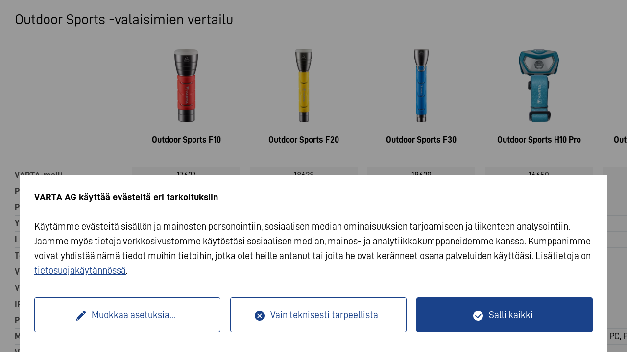

--- FILE ---
content_type: text/html; charset=utf-8
request_url: https://www.varta-ag.com/fi/consumer-kuluttajatuotteet/tuotekategoriat/valaisimet/produktvergleich-outdoor-sports
body_size: 9264
content:
<!DOCTYPE html>
<html lang="fi-FI">
<head>

<meta charset="utf-8">
<!-- 
	This website is powered by TYPO3 - inspiring people to share!
	TYPO3 is a free open source Content Management Framework initially created by Kasper Skaarhoj and licensed under GNU/GPL.
	TYPO3 is copyright 1998-2025 of Kasper Skaarhoj. Extensions are copyright of their respective owners.
	Information and contribution at https://typo3.org/
-->

<base href="https://www.varta-ag.com">


<meta name="generator" content="TYPO3 CMS" />
<meta property="og:title" content="Produktvergleich Outdoor Sports | VARTA AG" />
<meta name="twitter:card" content="summary" />


<link rel="stylesheet" href="/typo3temp/assets/compressed/merged-3c0d6ba95dba4d7ada7e1dc9fd798f01-8eaa3b14bd549fd760c6f609ef98660d.css?1765538705" media="all">



<script src="/typo3temp/assets/compressed/plugins-9f2baedea362a7e8517b05194420b13d.js?1761112997"></script>
<script src="/typo3temp/assets/compressed/plugin-chart-f5faff44ef8d8ba1fe17df25fb9f8ff8.js?1757512625"></script>
<script src="/typo3temp/assets/compressed/b5d139c0a0fb2c0fcec136c81f8a2c5e-f99bcb4e16af1c57cf32b08c19a6318d.js?1757512625"></script>


<script type="text/javascript">
		var gtmApiKey = 'GTM-59BBS38';
    </script><script type="opt-in" data-type="text/javascript" data-name="google-tagmanager-service-3"></script><script type="opt-in" data-type="text/javascript" data-name="google-tagmanager-service-35"></script><script type="opt-in" data-type="text/javascript" data-name="google-tagmanager-service-8"></script><script type="opt-in" data-type="text/javascript" data-name="google-tagmanager-service-10"></script><script type="opt-in" data-type="text/javascript" data-name="google-tagmanager-service-11"></script><script type="opt-in" data-type="text/javascript" data-name="google-tagmanager-service-16"></script>
	
<title>Produktvergleich Outdoor Sports | VARTA AG</title>

			<!-- *** Meta *** -->
            <meta http-equiv="Content-Type" content="text/html; charset=utf-8" />
            <meta http-equiv="X-UA-Compatible" content="IE=edge">
            <meta name="viewport" content="width=device-width, initial-scale=1" id="PageViewpor">

			<!-- Chrome, Firefox OS and Opera -->
			<meta name="theme-color" content="#1a428a">
			<!-- Windows Phone -->
			<meta name="msapplication-navbutton-color" content="#1a428a">
			<!-- iOS Safari -->
			<meta name="apple-mobile-web-app-status-bar-style" content="#1a428a">


			<link rel="preload" href="/typo3conf/ext/site_default/Resources/Public/shared/css/fonts/VartaDINRC1-Bold-subset.woff2" as="font" type="font/woff2" crossorigin />
			<link rel="preload" href="/typo3conf/ext/site_default/Resources/Public/shared/css/fonts/VartaDINRC1-CdRegular-subset.woff2" as="font" type="font/woff2" crossorigin />
			<link rel="preload" href="/typo3conf/ext/site_default/Resources/Public/shared/css/fonts/VartaDINRC1-WdRegular-subset.woff2" as="font" type="font/woff2" crossorigin />
			<link rel="preload" href="/typo3conf/ext/site_default/Resources/Public/shared/css/fonts/VartaDINRC1-Regular-subset.woff2" as="font" type="font/woff2" crossorigin /><link rel="shortcut icon" href="/typo3conf/ext/site_default/Resources/Public/images/favicon/favicon.ico">    <script>
		function onRecaptchaSubmit() { $('[data-callback="onRecaptchaSubmit"]').closest('form').submit(); return false; }
	</script>
<link rel="canonical" href="https://www.varta-ag.com/fi/consumer-kuluttajatuotteet/tuotekategoriat/valaisimet/produktvergleich-outdoor-sports"/>

<link rel="alternate" hreflang="de-DE" href="https://www.varta-ag.com/de/konsument/produktkategorien/leuchten/night-cutter-1-1"/>
<link rel="alternate" hreflang="en_EN" href="https://www.varta-ag.com/en/consumer/product-categories/lights/produktvergleich-outdoor-sports"/>
<link rel="alternate" hreflang="fr-FR" href="https://www.varta-ag.com/fr/consommateur/categories-de-produits/lampes-de-poche/produktvergleich-outdoor-sports"/>
<link rel="alternate" hreflang="it-IT" href="https://www.varta-ag.com/it/consumatore/categorie-di-prodotto/torce/produktvergleich-outdoor-sports"/>
<link rel="alternate" hreflang="es-ES" href="https://www.varta-ag.com/es/consumidor/categorias-de-productos/iluminacion/produktvergleich-outdoor-sports"/>
<link rel="alternate" hreflang="en-GB" href="https://www.varta-ag.com/uk/consumer/product-categories/lights/produktvergleich-outdoor-sports"/>
<link rel="alternate" hreflang="pl-PL" href="https://www.varta-ag.com/pl/dla-domu/kategorie-produktow/latarki/produktvergleich-outdoor-sports"/>
<link rel="alternate" hreflang="hu-HU" href="https://www.varta-ag.com/hu/fogyaszto/termekkategoriak/elemlampak/produktvergleich-outdoor-sports"/>
<link rel="alternate" hreflang="sr-RS" href="https://www.varta-ag.com/rs/konsument/produktkategorien/leuchten/produktvergleich-outdoor-sports"/>
<link rel="alternate" hreflang="fi-FI" href="https://www.varta-ag.com/fi/consumer-kuluttajatuotteet/tuotekategoriat/valaisimet/produktvergleich-outdoor-sports"/>
<link rel="alternate" hreflang="se-SE" href="https://www.varta-ag.com/se/konsument/produkt-kategorier/lampor/produktvergleich-outdoor-sports"/>
<link rel="alternate" hreflang="tr-TR" href="https://www.varta-ag.com/tr/tueketici/ueruen-kategorileri/fenerler/karsilastirmada-outdoor-sports"/>
<link rel="alternate" hreflang="ro-RO" href="https://www.varta-ag.com/ro/consumator/categorii-de-produse/lanterne/produktvergleich-outdoor-sports"/>
<link rel="alternate" hreflang="no-bok" href="https://www.varta-ag.com/no/forbruker/produktkategorier/belysning/produktvergleich-outdoor-sports"/>
<link rel="alternate" hreflang="x-default" href="https://www.varta-ag.com/en/consumer/product-categories/lights/produktvergleich-outdoor-sports"/>
<!-- This site is optimized with the Yoast SEO for TYPO3 plugin - https://yoast.com/typo3-extensions-seo/ -->
<script type="application/ld+json">[{"@context":"https:\/\/www.schema.org","@type":"BreadcrumbList","itemListElement":[{"@type":"ListItem","position":1,"item":{"@id":"https:\/\/www.varta-ag.com\/fi\/","name":"Home"}},{"@type":"ListItem","position":2,"item":{"@id":"https:\/\/www.varta-ag.com\/fi\/consumer-kuluttajatuotteet","name":"Consumer - Kuluttajatuotteet"}},{"@type":"ListItem","position":3,"item":{"@id":"https:\/\/www.varta-ag.com\/fi\/consumer-kuluttajatuotteet\/tuotekategoriat","name":"Tuotekategoriat"}},{"@type":"ListItem","position":4,"item":{"@id":"https:\/\/www.varta-ag.com\/fi\/consumer-kuluttajatuotteet\/tuotekategoriat\/valaisimet","name":"Valaisimet"}},{"@type":"ListItem","position":5,"item":{"@id":"https:\/\/www.varta-ag.com\/fi\/consumer\/product-categories\/lights\/product-comparisons","name":"Product Comparisons"}},{"@type":"ListItem","position":6,"item":{"@id":"https:\/\/www.varta-ag.com\/fi\/consumer-kuluttajatuotteet\/tuotekategoriat\/valaisimet\/produktvergleich-outdoor-sports","name":"Produktvergleich Outdoor Sports"}}]}]</script>
</head>
<body>




    <main role="main" class="Main">
        <!--TYPO3SEARCH_begin-->
        
    

    
        
    

    <style>
        div.divProductComparison div.Content table.Comparison tr td,
        div.divProductComparison div.Content table.Comparison tr th {
            vertical-align: top;
        }
        div.divProductComparison div.Content table.Comparison tr th {
            *min-width: 180px;
            max-width: 220px;
            width: auto;/
        }

    </style>

    
            <style>
                @media screen and (max-width:450px) {
                    div.divProductComparison div.Content table.Comparison tr th {
                        min-width: 105px;
                        max-width: 105px;
                        hyphens: auto;
                        width: 105px;
                    }
                }
            </style>
        



    <div class="divProductComparison InitProductComparison">

        <!-- ******************************************************************************************************************************************* -->
        <!-- *** START: Header *** -->
        <div class="Header">

            <!-- *** START: Headline *** -->
            <div class="Headline">
                Outdoor Sports -valaisimien vertailu
            </div>
            <!-- ***   END: Headline *** -->

        </div>
        <!-- ***   END: Header *** -->
        <!-- ******************************************************************************************************************************************* -->


        <!-- ******************************************************************************************************************************************* -->
        <!-- *** START: Content *** -->
        <div class="Content">

            <!-- ******************************************************************************************************************************************* -->
            <!-- *** START: Comparison Table *** -->
            <div class="ComparisonTable">

                <!-- ******************************************************************************************************************************************* -->
                <!-- *** START: Column Left *** -->
                <div class="ColumnLeft">

                    <!-- *** START: Table *** -->
                    <table class="Comparison">

                        <tr class="Image">
                            <th>

                                <!-- *** START: Image *** -->
                                <div class="Image">
                                    <div class="AspectRatioContent"></div>
                                </div>
                                <!-- ***   END: Image *** -->

                            </th>
                            <td class="Space"></td>
                        </tr>

                        <tr class="Title">
                            <th></th>
                            <td class="Space"></td>
                        </tr>

                        <tr>
                            <th>VARTA-malli</th>
                            <td class="Space"></td>
                        </tr>
                        
                        <tr>
                            <th>Paino paristojen kanssa</th>
                            <td class="Space"></td>
                        </tr>
                        
                        <tr>
                            <th>Pituus</th>
                            <td class="Space"></td>
                        </tr>
                        
                        <tr>
                            <th>Yläosan halkaisija</th>
                            <td class="Space"></td>
                        </tr>
                        
                        <tr>
                            <th>Lumenia</th>
                            <td class="Space"></td>
                        </tr>
                        
                        <tr>
                            <th>Toiminta-aika</th>
                            <td class="Space"></td>
                        </tr>
                        
                        <tr>
                            <th>Valokeilan kantama</th>
                            <td class="Space"></td>
                        </tr>
                        
                        <tr>
                            <th>Valotasojen määrä</th>
                            <td class="Space"></td>
                        </tr>
                        
                        <tr>
                            <th>IP-luokitus</th>
                            <td class="Space"></td>
                        </tr>
                        
                        <tr>
                            <th>Pudotustesti</th>
                            <td class="Space"></td>
                        </tr>
                        
                        <tr>
                            <th>Materiaali</th>
                            <td class="Space"></td>
                        </tr>
                        
                        <tr>
                            <th>VARTA-takuu</th>
                            <td class="Space"></td>
                        </tr>
                        


                    </table>
                    <!-- ***   END: Table *** -->

                </div>
                <!-- ***   END: Column Left *** -->
                <!-- ******************************************************************************************************************************************* -->


                <!-- ******************************************************************************************************************************************* -->
                <!-- *** START: Column Right *** -->
                <div class="ColumnRight">

                    <!-- *** START: Table *** -->
                    <table class="Comparison">

                        <tr class="Image">
                            
                            <td>

                                <!-- *** START: Image *** -->
                                <a href="https://www.varta-ag.com/fi/consumer-kuluttajatuotteet/tuotekategoriat/valaisimet/outdoor-sports-f10" target="_blank">
                                <div class="Image" style="background-image: url('/fileadmin/prisma/images-products/medium/7167-17627_16518_20210915_596dfb87b66ba3fbd7e8cf7f6904f6e88b5c5ff4.png');">
                                    <div class="AspectRatioContent">
                                        <img src="/fileadmin/prisma/images-products/medium/7167-17627_16518_20210915_596dfb87b66ba3fbd7e8cf7f6904f6e88b5c5ff4.png" />
                                    </div>
                                </div>
                                </a>
                                <!-- ***   END: Image *** -->

                            </td>
                            <td class="Space"></td>
                            
                            <td>

                                <!-- *** START: Image *** -->
                                <a href="https://www.varta-ag.com/fi/consumer-kuluttajatuotteet/tuotekategoriat/valaisimet/outdoor-sports-f20" target="_blank">
                                <div class="Image" style="background-image: url('/fileadmin/prisma/images-products/medium/7167-18628_16518_20210315_fb6f807491349413f2fc40cae2d6d0e304724ee0.png');">
                                    <div class="AspectRatioContent">
                                        <img src="/fileadmin/prisma/images-products/medium/7167-18628_16518_20210315_fb6f807491349413f2fc40cae2d6d0e304724ee0.png" />
                                    </div>
                                </div>
                                </a>
                                <!-- ***   END: Image *** -->

                            </td>
                            <td class="Space"></td>
                            
                            <td>

                                <!-- *** START: Image *** -->
                                <a href="https://www.varta-ag.com/fi/consumer-kuluttajatuotteet/tuotekategoriat/valaisimet/outdoor-sports-f30" target="_blank">
                                <div class="Image" style="background-image: url('/fileadmin/prisma/images-products/medium/7167-18629_16518_20210315_7b7bf44618e2c689d7b6712403b4b3d47a5c9ee9.png');">
                                    <div class="AspectRatioContent">
                                        <img src="/fileadmin/prisma/images-products/medium/7167-18629_16518_20210315_7b7bf44618e2c689d7b6712403b4b3d47a5c9ee9.png" />
                                    </div>
                                </div>
                                </a>
                                <!-- ***   END: Image *** -->

                            </td>
                            <td class="Space"></td>
                            
                            <td>

                                <!-- *** START: Image *** -->
                                <a href="https://www.varta-ag.com/fi/consumer-kuluttajatuotteet/tuotekategoriat/valaisimet/outdoor-sports-h10-pro" target="_blank">
                                <div class="Image" style="background-image: url('/fileadmin/prisma/images-products/medium/7167-16650_16518_20210315_19db8fb30a16b4fee927a366edf71c5eed4ba6b3.png');">
                                    <div class="AspectRatioContent">
                                        <img src="/fileadmin/prisma/images-products/medium/7167-16650_16518_20210315_19db8fb30a16b4fee927a366edf71c5eed4ba6b3.png" />
                                    </div>
                                </div>
                                </a>
                                <!-- ***   END: Image *** -->

                            </td>
                            <td class="Space"></td>
                            
                            <td>

                                <!-- *** START: Image *** -->
                                <a href="https://www.varta-ag.com/fi/consumer-kuluttajatuotteet/tuotekategoriat/valaisimet/outdoor-sports-h20-pro" target="_blank">
                                <div class="Image" style="background-image: url('/fileadmin/prisma/images-products/medium/7167-17650_16518_20210315_5bc47d8bc7bb59eed2ab3a5ff3af70d5397f7f27.png');">
                                    <div class="AspectRatioContent">
                                        <img src="/fileadmin/prisma/images-products/medium/7167-17650_16518_20210315_5bc47d8bc7bb59eed2ab3a5ff3af70d5397f7f27.png" />
                                    </div>
                                </div>
                                </a>
                                <!-- ***   END: Image *** -->

                            </td>
                            <td class="Space"></td>
                            
                            <td>

                                <!-- *** START: Image *** -->
                                <a href="https://www.varta-ag.com/fi/consumer-kuluttajatuotteet/tuotekategoriat/valaisimet/outdoor-sports-h30r-pro" target="_blank">
                                <div class="Image" style="background-image: url('/fileadmin/prisma/images-products/medium/7167-18650_16518_20220503_39c9bf93a97d1740ac7982357e7b85aa01338c37.png');">
                                    <div class="AspectRatioContent">
                                        <img src="/fileadmin/prisma/images-products/medium/7167-18650_16518_20220503_39c9bf93a97d1740ac7982357e7b85aa01338c37.png" />
                                    </div>
                                </div>
                                </a>
                                <!-- ***   END: Image *** -->

                            </td>
                            <td class="Space"></td>
                            
                            <td>

                                <!-- *** START: Image *** -->
                                <a href="https://www.varta-ag.com/fi/consumer-kuluttajatuotteet/tuotekategoriat/valaisimet/outdoor-sports-ultralight-h30r" target="_blank">
                                <div class="Image" style="background-image: url('/fileadmin/prisma/images-products/medium/18631101401_Ultralight-Headlight_H30R_white_FrontView_a5ff3fd0d1a7f7b601e92285ece53b9a0ee1f7f3.png');">
                                    <div class="AspectRatioContent">
                                        <img src="/fileadmin/prisma/images-products/medium/18631101401_Ultralight-Headlight_H30R_white_FrontView_a5ff3fd0d1a7f7b601e92285ece53b9a0ee1f7f3.png" />
                                    </div>
                                </div>
                                </a>
                                <!-- ***   END: Image *** -->

                            </td>
                            <td class="Space"></td>
                            
                        </tr>

                        <tr class="Title">
                            
                                <td><a href="https://www.varta-ag.com/fi/consumer-kuluttajatuotteet/tuotekategoriat/valaisimet/outdoor-sports-f10" target="_blank">Outdoor Sports F10</a></td>
                            <td class="Space"></td>
                            
                                <td><a href="https://www.varta-ag.com/fi/consumer-kuluttajatuotteet/tuotekategoriat/valaisimet/outdoor-sports-f20" target="_blank">Outdoor Sports F20</a></td>
                            <td class="Space"></td>
                            
                                <td><a href="https://www.varta-ag.com/fi/consumer-kuluttajatuotteet/tuotekategoriat/valaisimet/outdoor-sports-f30" target="_blank">Outdoor Sports F30</a></td>
                            <td class="Space"></td>
                            
                                <td><a href="https://www.varta-ag.com/fi/consumer-kuluttajatuotteet/tuotekategoriat/valaisimet/outdoor-sports-h10-pro" target="_blank">Outdoor Sports H10 Pro</a></td>
                            <td class="Space"></td>
                            
                                <td><a href="https://www.varta-ag.com/fi/consumer-kuluttajatuotteet/tuotekategoriat/valaisimet/outdoor-sports-h20-pro" target="_blank">Outdoor Sports H20 Pro</a></td>
                            <td class="Space"></td>
                            
                                <td><a href="https://www.varta-ag.com/fi/consumer-kuluttajatuotteet/tuotekategoriat/valaisimet/outdoor-sports-h30r-pro" target="_blank">Outdoor Sports H30R Wireless Pro</a></td>
                            <td class="Space"></td>
                            
                                <td><a href="https://www.varta-ag.com/fi/consumer-kuluttajatuotteet/tuotekategoriat/valaisimet/outdoor-sports-ultralight-h30r" target="_blank">Outdoor Sports Ultralight H30R</a></td>
                            <td class="Space"></td>
                            
                        </tr>

                        <tr>
                            
                                <td>17627</td>
                                <td class="Space"></td>
                            
                                <td>18628</td>
                                <td class="Space"></td>
                            
                                <td>18629</td>
                                <td class="Space"></td>
                            
                                <td>16650</td>
                                <td class="Space"></td>
                            
                                <td>17650</td>
                                <td class="Space"></td>
                            
                                <td>18650</td>
                                <td class="Space"></td>
                            
                                <td>18631</td>
                                <td class="Space"></td>
                            
                        </tr>

                        
                        <tr>
                            
                                <td>
                                
                                        158.3 g
                                    

                                </td>
                                <td class="Space"></td>
                            
                                <td>
                                
                                        160.4 g
                                    

                                </td>
                                <td class="Space"></td>
                            
                                <td>
                                
                                        510.1 g
                                    

                                </td>
                                <td class="Space"></td>
                            
                                <td>
                                
                                        91.2 g
                                    

                                </td>
                                <td class="Space"></td>
                            
                                <td>
                                
                                        91.9 g
                                    

                                </td>
                                <td class="Space"></td>
                            
                                <td>
                                
                                        125 g
                                    

                                </td>
                                <td class="Space"></td>
                            
                                <td>
                                
                                        47 g
                                    

                                </td>
                                <td class="Space"></td>
                            
                        </tr>
                        
                        <tr>
                            
                                <td>
                                
                                        122 mm
                                    

                                </td>
                                <td class="Space"></td>
                            
                                <td>
                                
                                        160 mm
                                    

                                </td>
                                <td class="Space"></td>
                            
                                <td>
                                
                                        250 mm
                                    

                                </td>
                                <td class="Space"></td>
                            
                                <td>
                                
                                        45 mm
                                    

                                </td>
                                <td class="Space"></td>
                            
                                <td>
                                
                                        45 mm
                                    

                                </td>
                                <td class="Space"></td>
                            
                                <td>
                                
                                        37.3 mm
                                    

                                </td>
                                <td class="Space"></td>
                            
                                <td>
                                
                                        40.2 mm
                                    

                                </td>
                                <td class="Space"></td>
                            
                        </tr>
                        
                        <tr>
                            
                                <td>
                                
                                        40 mm
                                    

                                </td>
                                <td class="Space"></td>
                            
                                <td>
                                
                                        37 mm
                                    

                                </td>
                                <td class="Space"></td>
                            
                                <td>
                                
                                        50 mm
                                    

                                </td>
                                <td class="Space"></td>
                            
                                <td>
                                
                                        
                                    

                                </td>
                                <td class="Space"></td>
                            
                                <td>
                                
                                        
                                    

                                </td>
                                <td class="Space"></td>
                            
                                <td>
                                
                                        
                                    

                                </td>
                                <td class="Space"></td>
                            
                                <td>
                                
                                        
                                    

                                </td>
                                <td class="Space"></td>
                            
                        </tr>
                        
                        <tr>
                            
                                <td>
                                
                                        250 lm
                                    

                                </td>
                                <td class="Space"></td>
                            
                                <td>
                                
                                        290 lm
                                    

                                </td>
                                <td class="Space"></td>
                            
                                <td>
                                
                                        350 lm
                                    

                                </td>
                                <td class="Space"></td>
                            
                                <td>
                                
                                        100 lm
                                    

                                </td>
                                <td class="Space"></td>
                            
                                <td>
                                
                                        200 lm
                                    

                                </td>
                                <td class="Space"></td>
                            
                                <td>
                                
                                        400 lm
                                    

                                </td>
                                <td class="Space"></td>
                            
                                <td>
                                
                                        300 lm
                                    

                                </td>
                                <td class="Space"></td>
                            
                        </tr>
                        
                        <tr>
                            
                                <td>
                                
                                        40 h
                                    

                                </td>
                                <td class="Space"></td>
                            
                                <td>
                                
                                        33 h
                                    

                                </td>
                                <td class="Space"></td>
                            
                                <td>
                                
                                        120 h
                                    

                                </td>
                                <td class="Space"></td>
                            
                                <td>
                                
                                        35 h
                                    

                                </td>
                                <td class="Space"></td>
                            
                                <td>
                                
                                        52 h
                                    

                                </td>
                                <td class="Space"></td>
                            
                                <td>
                                
                                        50 h
                                    

                                </td>
                                <td class="Space"></td>
                            
                                <td>
                                
                                        21 h
                                    

                                </td>
                                <td class="Space"></td>
                            
                        </tr>
                        
                        <tr>
                            
                                <td>
                                
                                        130 m
                                    

                                </td>
                                <td class="Space"></td>
                            
                                <td>
                                
                                        153 m
                                    

                                </td>
                                <td class="Space"></td>
                            
                                <td>
                                
                                        145 m
                                    

                                </td>
                                <td class="Space"></td>
                            
                                <td>
                                
                                        45 m
                                    

                                </td>
                                <td class="Space"></td>
                            
                                <td>
                                
                                        50 m
                                    

                                </td>
                                <td class="Space"></td>
                            
                                <td>
                                
                                        80 m
                                    

                                </td>
                                <td class="Space"></td>
                            
                                <td>
                                
                                        91 m
                                    

                                </td>
                                <td class="Space"></td>
                            
                        </tr>
                        
                        <tr>
                            
                                <td>
                                
                                        2
                                    

                                </td>
                                <td class="Space"></td>
                            
                                <td>
                                
                                        2
                                    

                                </td>
                                <td class="Space"></td>
                            
                                <td>
                                
                                        2
                                    

                                </td>
                                <td class="Space"></td>
                            
                                <td>
                                
                                        2
                                    

                                </td>
                                <td class="Space"></td>
                            
                                <td>
                                
                                        3
                                    

                                </td>
                                <td class="Space"></td>
                            
                                <td>
                                
                                        3
                                    

                                </td>
                                <td class="Space"></td>
                            
                                <td>
                                
                                        himmennys
                                    

                                </td>
                                <td class="Space"></td>
                            
                        </tr>
                        
                        <tr>
                            
                                <td>
                                
                                        IPX4
                                    

                                </td>
                                <td class="Space"></td>
                            
                                <td>
                                
                                        IPX4
                                    

                                </td>
                                <td class="Space"></td>
                            
                                <td>
                                
                                        IPX4
                                    

                                </td>
                                <td class="Space"></td>
                            
                                <td>
                                
                                        IPX
                                    

                                </td>
                                <td class="Space"></td>
                            
                                <td>
                                
                                        IPX4
                                    

                                </td>
                                <td class="Space"></td>
                            
                                <td>
                                
                                        IPX7
                                    

                                </td>
                                <td class="Space"></td>
                            
                                <td>
                                
                                        IPX4
                                    

                                </td>
                                <td class="Space"></td>
                            
                        </tr>
                        
                        <tr>
                            
                                <td>
                                
                                        2 m
                                    

                                </td>
                                <td class="Space"></td>
                            
                                <td>
                                
                                        2 m 
                                    

                                </td>
                                <td class="Space"></td>
                            
                                <td>
                                
                                        2 m
                                    

                                </td>
                                <td class="Space"></td>
                            
                                <td>
                                
                                        2 m
                                    

                                </td>
                                <td class="Space"></td>
                            
                                <td>
                                
                                        2 m
                                    

                                </td>
                                <td class="Space"></td>
                            
                                <td>
                                
                                        2 m
                                    

                                </td>
                                <td class="Space"></td>
                            
                                <td>
                                
                                        1 m
                                    

                                </td>
                                <td class="Space"></td>
                            
                        </tr>
                        
                        <tr>
                            
                                <td>
                                
                                        Alumiini, Silikonikumi, TPE
                                    

                                </td>
                                <td class="Space"></td>
                            
                                <td>
                                
                                        Alumiini, Silikonikumi, TPE
                                    

                                </td>
                                <td class="Space"></td>
                            
                                <td>
                                
                                        Alumiini, Silikonikumi, TPE
                                    

                                </td>
                                <td class="Space"></td>
                            
                                <td>
                                
                                        PC, POM, TPE, PMMA, ABS
                                    

                                </td>
                                <td class="Space"></td>
                            
                                <td>
                                
                                        PC, POM, TPE, PMMA, ABS
                                    

                                </td>
                                <td class="Space"></td>
                            
                                <td>
                                
                                        PC, POM, TPE, PMMA, ABS
                                    

                                </td>
                                <td class="Space"></td>
                            
                                <td>
                                
                                        ABS Plastic, PMMA
                                    

                                </td>
                                <td class="Space"></td>
                            
                        </tr>
                        
                        <tr>
                            
                                <td>
                                
                                        3 vuotta
                                    

                                </td>
                                <td class="Space"></td>
                            
                                <td>
                                
                                        3 vuotta
                                    

                                </td>
                                <td class="Space"></td>
                            
                                <td>
                                
                                        3 vuotta
                                    

                                </td>
                                <td class="Space"></td>
                            
                                <td>
                                
                                        3 vuotta
                                    

                                </td>
                                <td class="Space"></td>
                            
                                <td>
                                
                                        3 vuotta
                                    

                                </td>
                                <td class="Space"></td>
                            
                                <td>
                                
                                        3 vuotta
                                    

                                </td>
                                <td class="Space"></td>
                            
                                <td>
                                
                                        3 vuotta
                                    

                                </td>
                                <td class="Space"></td>
                            
                        </tr>
                        



                        <tr class="Button">
                            
                            <td>
                                <a href="https://www.varta-ag.com/fi/consumer-kuluttajatuotteet/tuotekategoriat/valaisimet/outdoor-sports-f10" class="Button" target="_blank">Tuotetiedot</a>
                            </td>
                            <td class="Space"></td>
                            
                            <td>
                                <a href="https://www.varta-ag.com/fi/consumer-kuluttajatuotteet/tuotekategoriat/valaisimet/outdoor-sports-f20" class="Button" target="_blank">Tuotetiedot</a>
                            </td>
                            <td class="Space"></td>
                            
                            <td>
                                <a href="https://www.varta-ag.com/fi/consumer-kuluttajatuotteet/tuotekategoriat/valaisimet/outdoor-sports-f30" class="Button" target="_blank">Tuotetiedot</a>
                            </td>
                            <td class="Space"></td>
                            
                            <td>
                                <a href="https://www.varta-ag.com/fi/consumer-kuluttajatuotteet/tuotekategoriat/valaisimet/outdoor-sports-h10-pro" class="Button" target="_blank">Tuotetiedot</a>
                            </td>
                            <td class="Space"></td>
                            
                            <td>
                                <a href="https://www.varta-ag.com/fi/consumer-kuluttajatuotteet/tuotekategoriat/valaisimet/outdoor-sports-h20-pro" class="Button" target="_blank">Tuotetiedot</a>
                            </td>
                            <td class="Space"></td>
                            
                            <td>
                                <a href="https://www.varta-ag.com/fi/consumer-kuluttajatuotteet/tuotekategoriat/valaisimet/outdoor-sports-h30r-pro" class="Button" target="_blank">Tuotetiedot</a>
                            </td>
                            <td class="Space"></td>
                            
                            <td>
                                <a href="https://www.varta-ag.com/fi/consumer-kuluttajatuotteet/tuotekategoriat/valaisimet/outdoor-sports-ultralight-h30r" class="Button" target="_blank">Tuotetiedot</a>
                            </td>
                            <td class="Space"></td>
                            
                        </tr>


                    </table>
                    <!-- ***   END: Table *** -->

                </div>
                <!-- ***   END: Column Right *** -->
                <!-- ******************************************************************************************************************************************* -->

            </div>
            <!-- ***   END: Comparison Table *** -->
            <!-- ******************************************************************************************************************************************* -->

        </div>
        <!-- ***   END: Content *** -->
        <!-- ******************************************************************************************************************************************* -->


    </div>





    



        <!--TYPO3SEARCH_end-->
    </main>






<script src="https://www.google.com/recaptcha/api.js?hl=" type="text/plain" data-type="text/javascript" data-name="required-cookie"></script>
<div class="tx-we-cookie-consent">
    
</div>

<script src="/typo3temp/assets/compressed/va_init-b95d35ecdc66c87ff72bdf4859512f2b.js?1757512625"></script>
<script src="/typo3temp/assets/compressed/va_calc-dce051499e6e7adf039a5520df007da2.js?1757512625"></script>
<script src="/typo3temp/assets/compressed/leadgeneration-e8eeeaa870cec5e40f0b15309674ac22.js?1757512625"></script>
<script src="/typo3temp/assets/compressed/jqxcore-2cb78cddb420d39a82d7202b335365e4.js?1757512625"></script>
<script src="/typo3temp/assets/compressed/jqxmenu-a65fa309e744840601babbfde338c61b.js?1757512625"></script>
<script src="/typo3temp/assets/compressed/jqxgrid-ac1389831c0d605681c4c2b9eb71ad04.js?1757512625"></script>
<script src="/typo3temp/assets/compressed/jqxgrid.selection-e84327451a3386201ec5f7e1f18d173e.js?1757512625"></script>
<script src="/typo3temp/assets/compressed/jqxgrid.sort-34d70db010f6fe1e170da8c6a1c4025a.js?1757512625"></script>
<script src="/typo3temp/assets/compressed/jqxdata-9eeed9dac96369cfe159345178068c2b.js?1757512625"></script>
<script src="/typo3temp/assets/compressed/jqxscrollbar-ddd5a182c1aba65519f72133bc6b86c9.js?1757512625"></script>
<script src="/typo3temp/assets/compressed/jqxbuttons-22f726460de2f237ec7ef4813fac6c0e.js?1757512625"></script>
<script src="/typo3temp/assets/compressed/grid-component-7b5cfec7e0e240d7fa1e15a783d332f5.js?1757512625"></script>
<script src="/typo3temp/assets/compressed/jqxwindow-eadfedc64589cd08037241b9a836b634.js?1757512625"></script>
<script src="/typo3temp/assets/compressed/jqxeditor-3fe95bd8c6b15314e76e9a314dfd90a0.js?1757512625"></script>
<script src="/typo3temp/assets/compressed/jqxcheckbox-71db4eefb0f51ed8350511933bf81d24.js?1757512625"></script>
<script src="/typo3temp/assets/compressed/editor-component-73f4fbb6363b131cba15dddb95619db6.js?1757512625"></script>
<script src="/typo3temp/assets/compressed/jqxmaskedinput-custom-9cfa1c1d8ce35ebbbe3bbe309e1e62b2.js?1757512625"></script>
<script src="/typo3temp/assets/compressed/mask-component-7679c5677e561b1952f815d9cbf1020c.js?1757512625"></script>
<script src="/typo3temp/assets/compressed/jqxcore-8ba372569d810aa19dd8ea79957d5f08.js?1757512625"></script>
<script src="/typo3temp/assets/compressed/jqxbuttons-a3accafb5673e530a05876a0ae5d3137.js?1757512625"></script>
<script src="/typo3temp/assets/compressed/jqxscrollbar-8885b1f5972da38d097aca642932f75a.js?1757512625"></script>
<script src="/typo3temp/assets/compressed/jqxlistbox-81e36384776b3d27574a12d9a9a0e566.js?1757512625"></script>
<script src="/typo3temp/assets/compressed/jqxdropdownlist-dc9064a4eed34fd6460389b7b657f6dd.js?1757512625"></script>
<script src="/typo3temp/assets/compressed/jqxdata-2b1e90f1b76c7044858199a4f7f7b5da.js?1757512625"></script>
<script src="/typo3temp/assets/compressed/vmbproductdatacombined-6b9a8e673943bc4e1dc2c55f40e6025f.js?1757512625"></script>
<script src="/typo3temp/assets/compressed/custom-2400b11c093814cda5ae20f147f10afa.js?1757512625"></script>
<script src="/typo3temp/assets/compressed/ConsentController-f6ddc36cb206bce549dae066314788bb.js?1757512625"></script>
<script src="/typo3temp/assets/compressed/app-7acd5e19bad8ea59c0867aab4da96ef6.js?1762424361"></script>
<script src="/typo3temp/assets/compressed/privacy-b3b2587e1e16be73356bf6b4480c3db6.js?1757512625"></script>
<script src="/typo3temp/assets/compressed/legacyLibraries-7f885353d698649c1025f5d0dcea5547.js?1757512625"></script>
<script src="/typo3temp/assets/compressed/legacycombined-ca9f17670929b34481b332c7606c457d.js?1757512625"></script>

<script type="text/javascript">var klaroConfig = {"acceptAll":true,"additionalClass":"","cookieDomain":"","cookieExpiresAfterDays":"90","default":false,"elementID":"klaro","groupByPurpose":false,"hideDeclineAll":false,"hideLearnMore":false,"htmlTexts":true,"lang":"en","mustConsent":false,"poweredBy":"https:\/\/consent.websedit.de","privacyPolicy":"https:\/\/www.varta-ag.com\/fi\/privacy-policy","storageMethod":"cookie","storageName":"cookieconsent","stylePrefix":"klaro we_cookie_consent","testing":false,"consentMode":false,"translations":{"en":{"consentModal":{"title":"Tietosuoja-asetukset","description":"Voit m\u00e4\u00e4ritt\u00e4\u00e4 tietosuoja-asetuksesi alla."},"privacyPolicy":{"text":"Yksityiskohtaiset tiedot ja siit\u00e4, miten voit peruuttaa suostumuksesi milloin tahansa, l\u00f6ytyv\u00e4t {privacyPolicy}.","name":"Datenschutzerkl\u00e4rung"},"consentNotice":{"description":"\u003Cb\u003EVARTA AG k\u00e4ytt\u00e4\u00e4 ev\u00e4steit\u00e4 eri tarkoituksiin\u003C\/b\u003E\u003Cbr\u003E\u003Cbr\u003EK\u00e4yt\u00e4mme ev\u00e4steit\u00e4 sis\u00e4ll\u00f6n ja mainosten personointiin, sosiaalisen median ominaisuuksien tarjoamiseen ja liikenteen analysointiin. Jaamme my\u00f6s tietoja verkkosivustomme k\u00e4yt\u00f6st\u00e4si sosiaalisen median, mainos- ja analytiikkakumppaneidemme kanssa. Kumppanimme voivat yhdist\u00e4\u00e4 n\u00e4m\u00e4 tiedot muihin tietoihin, jotka olet heille antanut tai joita he ovat ker\u00e4nneet osana palveluiden k\u00e4ytt\u00f6\u00e4si. Lis\u00e4tietoja on \u003Ca href=\"\/fi\/privacy-policy\" target=\"_blank\"\u003Etietosuojak\u00e4yt\u00e4nn\u00f6ss\u00e4\u003C\/a\u003E.","changeDescription":"Seit Ihrem letzten Besuch gab es \u00c4nderungen an den Datenschutzeinstellungen. Bitte aktualisieren Sie Ihre Einstellungen.","learnMore":"Muokkaa asetuksia"},"contextualConsent":{"acceptOnce":"Ja","acceptAlways":"Immer","description":"M\u00f6chten Sie von {title} bereitgestellte externe Inhalte laden?"},"service":{"disableAll":{"title":"Hyv\u00e4ksy kaikki","description":"Sinulla on oikeus peruuttaa suostumuksesi yksitellen tai kokonaan milloin tahansa. Jos suostumus tietojen k\u00e4sittelyyn peruutetaan, voidaan edelleen k\u00e4sitell\u00e4 peruuttamishetkeen menness\u00e4 palveluntarjoajan laillisesti ker\u00e4\u00e4mi\u00e4 tietoja."},"optOut":{"title":"(Opt-Out)","description":"Diese Anwendung wird standardm\u00e4\u00dfig geladen (aber Sie k\u00f6nnen sie deaktivieren)"},"required":{"title":"(aina vaadittu)","description":"Diese Anwendung wird immer ben\u00f6tigt"},"purpose":"Zweck","purposes":"Zwecke"},"purposes":{"unknown":"Nicht zugeordnet"},"ok":"Salli kaikki","save":"Tallenna asetukset","acceptAll":"Hyv\u00e4ksy kaikki","acceptSelected":"Tallenna asetukset","decline":"Vain teknisesti tarpeellista","close":"Schlie\u00dfen","poweredBy":"Bereitgestellt von websedit"}},"services":[],"purposeOrder":["unknown"]}</script><script type="text/javascript">
    klaroConfig.services.push({
		name: 'other-1',
		title: 'Teknisesti vaadittu',
        description: 'Vaaditut verkkoteknologiat ja evästeet tekevät verkkosivustostamme teknisesti saatavilla ja käyttökelpoisia sinulle. Tämä vaikuttaa olennaisiin perustoimintoihin, kuten sivustolla liikkumiseen, lomakkeiden lähettämiseen, oikeaan näyttöön Internet-selaimessa tai suostumuksesi pyytämiseen. Verkkosivustomme ei toimisi ilman näitä verkkotekniikoita ja evästeitä.',
        default: true,
        defaultIfNoConsent: true,
        required: true,
        optOut: false,
        translations: {'en':{'title':'Teknisesti vaadittu'}}, 
        purposes: ['unknown'],
        cookies: [],
        callback: ConsentApp.consentChanged,
        ownCallback:'requiredCookieCallback',
        gtm:{trigger:'',variable:''}
    });
</script><script type="text/javascript">
    klaroConfig.services.push({
		name: 'google-tagmanager-2',
		title: 'Google Tag Manager',
        description: 'Google Tag Manager on ratkaisu, jonka avulla markkinoijat voivat hallita verkkosivustojen tageja yhdestä käyttöliittymästä. Itse Tag Manager -työkalu (joka toteuttaa tunnisteet) on evästeetön verkkotunnus. Työkalu käynnistää muita tunnisteita, jotka puolestaan ​​voivat kerätä tietoja. Google Tag Manager ei käytä näitä tietoja. Jos deaktivointi on tehty verkkotunnus- tai evästetasolla, tämä pysyy voimassa kaikissa Google Tag Managerilla toteutetuissa seurantatageissa.',
        default: true,
        defaultIfNoConsent: true,
        required: true,
        optOut: false,
        translations: {'en':{'title':'Google Tag Manager'}}, 
        purposes: ['unknown'],
        cookies: [],
        callback: ConsentApp.consentChanged,
        ownCallback:'gtmCallback',
        gtm:{trigger:'',variable:''}
    });
</script><script type="text/javascript">
    klaroConfig.services.push({
		name: 'other-9',
		title: 'YouTube',
        description: 'Nämä YouTube-evästeet tallentavat asetukset ja tiedot, kun YouTube-videoita käynnistetään verkkosivustolla.',
        default: false,
        defaultIfNoConsent: true,
        required: false,
        optOut: false,
        translations: {'en':{'title':'YouTube'}}, 
        purposes: ['unknown'],
        cookies: [],
        callback: ConsentApp.consentChanged,
        ownCallback:'youtubeCookieCallback',
        gtm:{trigger:'',variable:''}
    });
</script><script type="text/javascript">
    klaroConfig.services.push({
		name: 'google-tagmanager-service-3',
		title: 'Google Analytics',
        description: 'Tämä on verkkoanalytiikkapalvelu, joka on suunniteltu keräämään tietoja vierailijoistamme ja heidän käyttäytymisestään verkkosivustollamme. Tiedot kerätään anonyymisti ja niitä käytetään verkkosivustomme parantamiseen.',
        default: false,
        defaultIfNoConsent: true,
        required: false,
        optOut: false,
        translations: {'en':{'title':'Google Analytics'}}, 
        purposes: ['unknown'],
        cookies: [],
        callback: ConsentApp.consentChanged,
        ownCallback:'',
        gtm:{trigger:'google-tagmanager-service-5',variable:'google-tagmanager-service-5'}
    });
</script><script type="text/javascript">
    klaroConfig.services.push({
		name: 'google-tagmanager-service-35',
		title: 'Google Ads',
        description: 'Tämä verkkosivusto käyttää Google Adsia. Google Adsin avulla saamme tietoa verkkosivustomme kävijöistä ja voimme tarjota sinulle räätälöityä mainontaa. Tämän palvelun tarjoaja on Google Ireland Limited, Gordon House, Barrow Street, Dublin 4, Irlanti.',
        default: false,
        defaultIfNoConsent: true,
        required: false,
        optOut: false,
        translations: {'en':{'title':'Google Ads'}}, 
        purposes: ['unknown'],
        cookies: [],
        callback: ConsentApp.consentChanged,
        ownCallback:'',
        gtm:{trigger:'google-tagmanager-service-google-ads',variable:'google-tagmanager-service-google-ads'}
    });
</script><script type="text/javascript">
    klaroConfig.services.push({
		name: 'google-tagmanager-service-8',
		title: 'Facebook Pixel',
        description: 'Facebook Pixel on konversiomarkkinointipalvelu, jota käytetään mainonnan tehokkuuden mittaamiseen. Tämän avulla voimme analysoida toimia, joita ihmiset tekevät verkkosivustollamme. Hyväksyn evästeiden käytön, vaikka minulle on ilmoitettu, että tiedot siirretään Yhdysvaltoihin ja että en voi riittävästi käyttää oikeuttani tulla kuulluksi siellä eurooppalaisten periaatteiden mukaisesti, joten asianmukaista tietosuojan tasoa ei voida taata.',
        default: false,
        defaultIfNoConsent: true,
        required: false,
        optOut: false,
        translations: {'en':{'title':'Facebook Pixel'}}, 
        purposes: ['unknown'],
        cookies: [],
        callback: ConsentApp.consentChanged,
        ownCallback:'',
        gtm:{trigger:'google-tagmanager-service-facebook-pixel',variable:'google-tagmanager-service-facebook-pixel'}
    });
</script><script type="text/javascript">
    klaroConfig.services.push({
		name: 'google-tagmanager-service-10',
		title: 'SalesViewer®-Technologie',
        description: 'Tällä verkkosivustolla kerätään ja tallennetaan tietoja markkinointia, markkinatutkimusta ja optimointia varten SalesViewer® GmbH:n SalesViewer®-tekniikalla verkkosivuston ylläpitäjän oikeutettujen etujen perusteella (GDPR Art. 6 Para.1 lit.f).',
        default: false,
        defaultIfNoConsent: true,
        required: false,
        optOut: false,
        translations: {'en':{'title':'SalesViewer®-Technologie'}}, 
        purposes: ['unknown'],
        cookies: [],
        callback: ConsentApp.consentChanged,
        ownCallback:'',
        gtm:{trigger:'google-tagmanager-service-salesviewer',variable:'google-tagmanager-service-salesviewer'}
    });
</script><script type="text/javascript">
    klaroConfig.services.push({
		name: 'google-tagmanager-service-11',
		title: 'Hotjar',
        description: 'Tällä sivustolla Hotjaria käytetään ymmärtämään paremmin käyttäjien tarpeita ja optimoimaan tätä palvelua ja kokemusta. Hotjar käyttää evästeitä ja muita tekniikoita kerätäkseen tietoja käyttäjien käyttäytymisestä ja heidän laitteistaan. Tämä sisältää laitteen IP-osoitteen (käsitelty istunnon aikana ja tallennettu tunnistamattomaan muotoon), laitteen näytön koon, laitetyypin (yksilölliset laitetunnisteet), selaintiedot, maantieteellisen sijainnin (vain maa) ja ensisijaisen näytön kielen. Nettisivu. Hotjar tallentaa nämä tiedot pseudonymisoituun käyttäjäprofiiliin. Hotjar on sopimuksessa kielletty myymästä kerättyjä tietoja.',
        default: false,
        defaultIfNoConsent: true,
        required: false,
        optOut: false,
        translations: {'en':{'title':'Hotjar'}}, 
        purposes: ['unknown'],
        cookies: [],
        callback: ConsentApp.consentChanged,
        ownCallback:'',
        gtm:{trigger:'google-tagmanager-service-hotjar',variable:'google-tagmanager-service-hotjar'}
    });
</script><script type="text/javascript">
    klaroConfig.services.push({
		name: 'google-tagmanager-service-16',
		title: 'LinkedIn Insight Tag',
        description: 'This website uses the Insight tag from LinkedIn. With the help of the LinkedIn Insight Tag, we receive information about the visitors to our website. This service is provided by LinkedIn Ireland Unlimited Company, Wilton Plaza, Wilton Place, Dublin 2, Ireland.',
        default: false,
        defaultIfNoConsent: true,
        required: false,
        optOut: false,
        translations: {'en':{'title':'LinkedIn Insight Tag'}}, 
        purposes: ['unknown'],
        cookies: [],
        callback: ConsentApp.consentChanged,
        ownCallback:'',
        gtm:{trigger:'google-tagmanager-service-linkedin',variable:'google-tagmanager-service-linkedin'}
    });
</script><script type="text/javascript" src="/typo3conf/ext/we_cookie_consent/Resources/Public/Library/klaro/klaro.js"></script>
</body>
</html>

--- FILE ---
content_type: application/javascript; charset=utf-8
request_url: https://www.varta-ag.com/typo3temp/assets/compressed/leadgeneration-e8eeeaa870cec5e40f0b15309674ac22.js?1757512625
body_size: 737
content:
var LeadGeneration = new function() {
    

    this.Init = function(){
      
        // Fancybox
        Fancybox.Init();
        
    };
    
    
        /**************************************************************************************************************************************/
		/* Private Fancybox */
		/**************************************************************************************************************************************/	
			var Fancybox = new function(){
							
				// Selector
					var cSelectorIframe = 'a.leadgeneration';
				
				/*
					Init
				*/
					this.Init = function(){
						
						// Check
							if( typeof(jQuery.fn.fancybox) != 'function' ){ return; }
						
						// Click
                            jQuery(cSelectorIframe).bind('click', function(){
                                
                                var el = jQuery(this);
                        
                                    var type = el.attr('type');
                                    var uid = el.attr('uid');
                                    var contentid = el.attr('contentid');


                                    var url = leadgenerationurl+'?uid='+uid+'&type='+type+'&contentid='+contentid;

                                    // open
                                    jQuery.fancybox.open({
                                        src: url,
                                        type : 'iframe'
                                    });
                                
                            });                                                       
						
					};
				
			};
        
        // Public
            this.LightboxIframeInit = function(){
                Fancybox.Init();
            }

		
		
		/**************************************************************************************************************************************/
		/* Public Fancybox */
		/**************************************************************************************************************************************/	
			this.Fancybox = new function(){
				
				/*
					Close
				*/
					this.Close = function(){
					
						// Check
							if( typeof(jQuery.fn.fancybox) != 'function' ){ return; }
						
						// Close Fancybox
							jQuery.fancybox.close();
						
					};
				
				
				/*
					CLose In Opener
				*/
					this.CloseInOpener = function() {
						
						// Opener
							var oParent = window.parent;
							if(oParent == null){ return false; }
						
						
						// Close Fancybox
							oParent.LeadGeneration.Fancybox.Close()
						
						
						// Return
							return false;
					};
			};
    
    
    
    
    

    /*var SetLinks = function () {
        jQuery("a.leadgeneration").bind("click", function() {
            var el = jQuery(this);
            var type = el.attr('type');
            var uid = el.attr('uid');
            var contentid = el.attr('contentid');
            var url = leadgenerationurl+'?uid='+uid+'&type='+type+'&contentid='+contentid;
            CustomJs.Popup.Open(url,900,500);
            return false;
        });
    }

    this.Init = function(){
        SetLinks();
    }*/
}


jQuery(document).ready(function() {
    LeadGeneration.Init();
});

--- FILE ---
content_type: application/javascript; charset=utf-8
request_url: https://www.varta-ag.com/typo3temp/assets/compressed/privacy-b3b2587e1e16be73356bf6b4480c3db6.js?1757512625
body_size: 1254
content:
/**
 * Cookie Consent - javascript und iframe nur anzeigen, wenn Zustimmung
 */
function requiredCookieCallback() {
    var cookieSet = document.cookie.indexOf('cookieconsent=');
    if (cookieSet > -1) {
        // Script Tags (Recaptcha)
        var sel = $('script[type="text/plain"]');
        $.each( sel, function( key, tag ) {
            var obj = $(tag);
            var attr = obj.attr('data-name');
            if (attr == 'required-cookie') {
                obj.attr('type','text/javascript');
                var src = obj.attr('src');
                $.getScript(src);
            }
        });
    }
    
    var cookieSet2 = document.cookie.indexOf('cookieconsent=');
    $('.VartaSharePrice').show();
    if (cookieSet2 > -1) {
        var cookieValue = decodeURIComponent(getCookie('cookieconsent'));
        var cookieObj = JSON.parse(cookieValue);
        var hasVartaSharePrice = cookieObj['other-1'];
        if (hasVartaSharePrice) {
            // IFrame (youtube)
            var sel2 = $('iframe[data-name="vartashareprice-cookie"]');
            $.each(sel2, function (key, tag) {
                var obj = $(tag);
                obj.attr('src', obj.attr('data-src'));
            });
        }
    }
}

function youtubeCookieCallback() {
    var cookieSet = document.cookie.indexOf('cookieconsent=');
    $('.VideoCookieBanner').show();
    if (cookieSet > -1) {
        var cookieValue = decodeURIComponent(getCookie('cookieconsent'));
        var cookieObj = JSON.parse(cookieValue);
        var hasYoutube = cookieObj['other-9'];
        var hasYoutubeV4Drive = cookieObj['other-24'];
        if (hasYoutube || hasYoutubeV4Drive) {
            // IFrame (youtube)
            var sel2 = $('iframe[data-name="youtube-cookie"]');
            $.each(sel2, function (key, tag) {
                var obj = $(tag);
                obj.attr('src', obj.attr('data-src'));
            });
            $('.VideoCookieBanner').hide();
        }
    }

}
function youtubeCookieCallbackPowerone() {

    var cookieSet = document.cookie.indexOf('cookieconsentpowerone=');
    $('.VideoCookieBanner').show();
    if (cookieSet > -1) {
        var cookieValue = decodeURIComponent(getCookie('cookieconsentpowerone'));
        var cookieObj = JSON.parse(cookieValue);
        var hasYoutube = cookieObj['other-14'];
        if (hasYoutube) {
            // IFrame (youtube)
            var sel2 = $('iframe[data-name="youtube-cookie"]');
            $.each(sel2, function (key, tag) {
                var obj = $(tag);
                obj.attr('src', obj.attr('data-src'));
            });
            $('.VideoCookieBanner').hide();
        }
    }
}

function youtubeAllowed() {
    var cookieSet = document.cookie.indexOf('cookieconsent=');
    if (cookieSet > -1) {
        var cookieValue = decodeURIComponent(getCookie('cookieconsent'));
        var cookieObj = JSON.parse(cookieValue);
        var hasYoutube = cookieObj['other-9'];
        if (hasYoutube) {
            return true;
        }
    }
    return false;
}

function youtubeAllowedPowerone() {
    var cookieSet = document.cookie.indexOf('cookieconsentpowerone=');
    if (cookieSet > -1) {
        var cookieValue = decodeURIComponent(getCookie('cookieconsentpowerone'));
        var cookieObj = JSON.parse(cookieValue);
        var hasYoutube = cookieObj['other-14'];
        if (hasYoutube) {
            return true;
        }
    }
    return false;
}


function getCookie(name) {
    function escape(s) { return s.replace(/([.*+?\^$(){}|\[\]\/\\])/g, '\\$1'); }
    var match = document.cookie.match(RegExp('(?:^|;\\s*)' + escape(name) + '=([^;]*)'));
    return match ? match[1] : null;
}

// Set a Cookie
function setCookie(cName, cValue, expDays) {
    let date = new Date();
    date.setTime(date.getTime() + (expDays * 24 * 60 * 60 * 1000));
    const expires = "expires=" + date.toUTCString();
    document.cookie = cName + "=" + cValue + "; " + expires + "; path=/";
}


function gtmCallback(isActivated) {
    var cookieSet = document.cookie.indexOf('cookieconsent=');
    if (cookieSet > -1) {

        // GTM laden, wenn der Cookie gesetzt ist, api key wird im partial des gtm gesetzt
        activateGtm(window,document,'script','dataLayer',gtmApiKey);

    }
}

/**
 * GTM laden
 * @param w
 * @param d
 * @param s
 * @param l
 * @param i
 */
function activateGtm(w,d,s,l,i){
    w[l]=w[l]||[];
    w[l].push({'gtm.start': new Date().getTime(),event:'gtm.js'});
    var f=d.getElementsByTagName(s)[0],
        j=d.createElement(s),dl=l!='dataLayer'?'&l='+l:'';
    j.async=true;
    j.src='https://www.googletagmanager.com/gtm.js?id='+i+dl;
    f.parentNode.insertBefore(j,f);
}



--- FILE ---
content_type: application/javascript; charset=utf-8
request_url: https://www.varta-ag.com/typo3temp/assets/compressed/grid-component-7b5cfec7e0e240d7fa1e15a783d332f5.js?1757512625
body_size: 6788
content:
/******************************************************************************************************************************************/
/*********************************************************** grid-component.js ************************************************************/
/******************************************************************************************************************************************/
    var GridComponent = new function(){

        
            /**************************************************************************************************************************************/
            /* Init Base Funktion (Globale Init Funktion wird immer aufgerufen) */
            /**************************************************************************************************************************************/
                this.Init = function(){

                    // Init
                        Grid.Init();
                    
                };

            
            /**************************************************************************************************************************************/
                var Grid = new function(){

                    // Konstanten
                        var cSelector = '.InitGridComponent ';
                    

                    // Data
                        var cDataUrl = 'url';                                     
                        var cDataConfig= 'config';
                    


                    /*
                        Init
                    */
                        this.Init = function(){

                            // Init Items
                                $( cSelector ).each( InitItem );

                        };



                    /*
                        Init Item
                    */
                        var InitItem = function( iIndex, oItem ){

                            // Item
                                oItem = $(oItem);

                            // Elemente
                                var oGridCounter = oItem.find('div.GridCounter');
                                var oGrid = oItem.find('div.Grid');                                                                   
                                var oExpandableLink = oItem.find('div.ExpandableLink a');                                                                   

                            // Check
                                if(oGrid == null || oGrid.length <= 0){ return; }

                            // Url
                                var sUrl = oItem.data(cDataUrl);
                                if( sUrl == null || sUrl == '' ){ 
                                    alert('Grid Component: \nNo data-'+ cDataUrl +' is defined.');
                                    return;
                                  }

                            // Columns
                                var oConfig = oItem.data(cDataConfig);
                                if( oConfig == null || oConfig == '' || typeof(oConfig) != 'object' ){ 
                                    alert('Grid Component: \nNo data-'+ cDataConfig +' is defined.');
                                    return;
                                }     
                                    
                            // Filter
                                var oFilter = oConfig.filter != null ? $(oConfig.filter) : [];  


                            // ******************************************************************************
                            // Source
                                var oSource =
                                {
                                    datatype: "json",                                         
                                    id: 'Id',
                                    root: "data",                                                                   
                                    url: sUrl,
                                    type: 'POST',
                                    sort: function () {
                                        // update the grid and send a request to the server.
                                        oGrid.jqxGrid('updatebounddata', 'sort');
                                    },
                                    deleterow: function (rowId, commit) {
                                                         
                                        // Get Rows Data
                                            var oRowData = oGrid.jqxGrid('getrowdatabyid', rowId);

                                        // Check Config
                                            if( oRowData != null && oConfig.ajaxDeleteRow != null && oConfig.ajaxDeleteRow != '' ){
                                          
                                                // Ajax Request
                                                    BaseApp.Ajax.JsonRequest(oConfig.ajaxDeleteRow, function(oData, textStatus, jqXHR){

                                                        // Check
                                                            if (jqXHR.status != 200) return;

                                                        // Success
                                                            if( oData.success == true ){
                                                                
                                                                // Commit
                                                                    commit( true );

                                                            }else {

                                                                // Commit
                                                                    commit( false );

                                                                // Message Ausgabe
                                                                    alert( oData.message );

                                                            }

                                                    }, {uid: oRowData.Id});
                                                
                                            }                                                                                

                                    },
                                    updaterow: function (rowId, newdata, commit) {
                                                      
                                        // Check
                                            if( newdata == null ) {

                                                // Commit
                                                    commit( false );

                                                // Return
                                                    return;
                                            }


                                        // Check: Make Ajax Request
                                            if( newdata.AjaxUrl != null && newdata.AjaxUrl != '' ){
                                          
                                                // Ajax Request
                                                    BaseApp.Ajax.JsonRequest(newdata.AjaxUrl, function(oData, textStatus, jqXHR){

                                                        // Check
                                                            if (jqXHR.status != 200) return;

                                                        // Success
                                                            if( oData.success == true ){
                                                                
                                                                // Commit
                                                                    commit( true );

                                                            }else {

                                                                // Commit
                                                                    commit( false );
                                                                    
                                                                // Message Ausgabe
                                                                    alert( oData.message );
                                                                    

                                                            }

                                                    }, newdata );
                                                
                                            } else {

                                                // Commit
                                                    commit( true );

                                            }                                                                               

                                    }                                                 
                                };
                                

                            // ******************************************************************************
                            // Data Adapter
                                var dataAdapter = new $.jqx.dataAdapter( oSource, {                                   
                                    formatData: function (data) {
                                                                        
                                        // Check
                                            if(oFilter != null && oFilter.length > 0){
                                                
                                                // Daten
                                                    var aFormData = oFilter.serializeArray();

                                                // Each
                                                    $.each(aFormData, function( iIndex, oFormField ){
                                                                                                              
                                                        // Add
                                                            $.extend(data, {
                                                                [oFormField.name]: oFormField.value                                                              
                                                            });

                                                    });
                                                
                                            }                                        
                                        
                                        // Return
                                            return data;

                                    },
                                    loadComplete: function(){

                                        // Data
                                        var oData = dataAdapter.loadedData;

                                        // Check
                                            if( oData != null && oData.counter != null){

                                                // Set
                                                oGridCounter.html( oData.counter );

                                            }
                                        
                                    }
                                } );                                


                            // ******************************************************************************
                            // Edit Popup
                                var oEditPopup = null;
                                var fOpenEditPopup = null;

                            // Check
                                if( oConfig.editPopup != null && oConfig.editPopup != '' ){

                                    // Edit Popup
                                        oEditPopup = $(oConfig.editPopup);
                                        var oEditPopupForm = oEditPopup.find('form');

                                    // Check
                                        if( oEditPopup != null && oEditPopup.length > 0 && oEditPopupForm != null && oEditPopupForm.length > 0){
                                            
                                            // Ajax Url
                                                var sAjaxUrl = oEditPopupForm.attr('action');

                                            // Form Bind Submit
                                                oEditPopupForm.bind('submit', function(){
                                                    return false;
                                                });


                                            // Initialize As Popup
                                                oEditPopup.jqxWindow({
                                                    width: 600, 
                                                    resizable: true,  
                                                    isModal: true, 
                                                    autoOpen: false,                                                     
                                                    cancelButton: oEditPopup.find("button.ButtonCancel"), 
                                                    modalOpacity: 0.2,
                                                    showCloseButton: false,           
                                                });


                                            // Bind Button Save
                                                oEditPopup.find("button.ButtonSave").bind('click', function(){
                                                   
                                                    // Id ermitteln
                                                        var rowId = oEditPopupForm.find('input[name="Id"]').val();                                                      

                                                    // Check
                                                        if (rowId != null && rowId > 0) {

                                                            // Row Daten ermitteln / Form Fields
                                                                var oRowData = oGrid.jqxGrid('getrowdatabyid', rowId);   

                                                             // Daten aus Popup sammeln
                                                                var oPopupDaten = oEditPopupForm.serializeArray();

                                                            // Row Daten anpassen
                                                                $.each( oPopupDaten, function( iIndex, oDataItem){

                                                                    // Change Row Data
                                                                        if( oRowData[oDataItem.name] != null ){

                                                                            // Set Value from Data
                                                                                oRowData[oDataItem.name] = oDataItem.value;
        
                                                                        }
                                                                    
                                                                } );
                                                            
                                                            // Ajax Request                                                               
                                                                BaseApp.Ajax.JsonRequest(sAjaxUrl, function(oData, textStatus, jqXHR){

                                                                    // Check
                                                                        if (jqXHR.status != 200) return;

                                                                    // Success
                                                                        if( oData.success == true ){
                                                                                                                                                                                                 
                                                                            // Update Row mit angepassten Row Daten
                                                                                oGrid.jqxGrid('updaterow', rowId, oData.data);   

                                                                            // Popup Close
                                                                                oEditPopup.jqxWindow('hide');   

                                                                        }else {
                                                                        
                                                                            // Message Ausgabe
                                                                                alert( oData.message );

                                                                        }

                                                                }, oRowData);
                                                                                                                        

                                                        } else {

                                                            // Error
                                                                alert('The "Id" field does not exist in the form.');

                                                        }

                                                });

                                            // Create 'fOpenEditPopup' Function
                                                fOpenEditPopup = function( rowId ){
                                                    
                                                    // Row Daten ermitteln / Form Fields
                                                        var oRowData = oGrid.jqxGrid('getrowdatabyid', rowId);                                                       
                                                        var oFormFields = oEditPopup.find('input, select');                                                        

                                                    // Set Row Data for Each    
                                                        oFormFields.each( function( iIndex, oField ){
                                                            
                                                            // Field
                                                                oField = $(oField);

                                                            // Get name
                                                                var sFieldName = oField.attr("name");
                                                            
                                                            // Has Data
                                                                if( oRowData[sFieldName] != null ){

                                                                    // Set Value from Data
                                                                        oField.val( oRowData[sFieldName] );

                                                                } else {

                                                                    // Clear Value
                                                                        oField.val('');

                                                                }
                                                                
                                                        } );
                                                        

                                                    // Set Options
                                                        //var offset = oGrid.offset();
                                                        //oEditPopup.jqxWindow({ title: 'ToDo: Lorem ipsum', position: { x: parseInt(offset.left) + 60, y: parseInt(offset.top) + 60 } });                                                                                                                                                 
                                                    
                                                    // open
                                                        oEditPopup.jqxWindow('open');

                                                };
                                            
                                        }
                                    
                                };                                



                           
                            // ******************************************************************************
                            // Columns erweitern
                                var aColumns = oConfig.columns;

                            // Arrays
                                var aMenuItems = [];
                                var aFormatItems = [];
                                var aLinkByIdItems = [];
                                var aFormatAsLinkItems = [];
                                var aLinkByField = [];


                            // Each Column
                                $.each( aColumns, function(iIndex, oColumn){
                                    
                                    // Add cellsrenderer for "menu"
                                        if( oColumn.menu != null && oColumn.menu != ''  ){
                                                      
                                            // Menu
                                                var oMenu = $(oColumn.menu).jqxMenu({ 
                                                    width: 320,
                                                    autoOpenPopup: false, 
                                                    mode: 'popup'
                                                });

                                            // Menu - Item Click
                                                oMenu.on('itemclick', function (event) {
                                                    
                                                    // Args
                                                        var args = event.args;

                                                    // Row Index / Row ID
                                                        var rowindex = oGrid.jqxGrid('getselectedrowindex');                                                       
                                                        var rowId = oGrid.jqxGrid('getrowId', rowindex);                                                                                                                
                                                        var idCol = oGrid.jqxGrid("getcell", rowindex, "Id");
                                                        var itemId = idCol.value;
                                                        var rowData = oGrid.jqxGrid('getrowdata', rowindex);
                                                                                                                                                                          
                                                    // Dataset Values
                                                        var sAction = args.dataset.action;
                                                        var sHref = args.dataset.href;                                                                                                                
                                                        var sOnclick= args.dataset.onclick;                                                                                                                  

                                                    // Check: Has OnClick
                                                        if( sOnclick != null && sOnclick != '' ){
                                                            
                                                            // OnClick Javascript ausführen
                                                                eval( sOnclick );
                                                        }
                                                       

                                                    // Check: Href / Action
                                                        if( sHref != null && sHref != '' ){

                                                            // Url Anpassen / Type ermiteln
                                                                sHref = sHref + itemId;
                                                                var sHrefType = args.dataset.type;  

                                                            // Check: Type
                                                                if( sHrefType == 'overlay' ){

                                                                    // Open As Overlay
                                                                        BaseApp.ContentOverlay.Show(sHref);

                                                                } else if( sHrefType == 'lightbox' ) {

                                                                    // Lightbox
                                                                        $.fancybox.open({
                                                                            src: sHref,
                                                                            type: 'iframe',
                                                                            baseClass : 'divFancyboxIframe',
                                                                            toolbar: true,
                                                                            infobar: false,
                                                                            smallBtn: false,
                                                                            hideScrollbar: false,
                                                                            backFocus: false,
                                                                            buttons: [
                                                                                'close'
                                                                            ],
                                                                            iframe: {
                                                                                attr: {
                                                                                    scrolling: "auto"
                                                                                }
                                                                            }
                                                                        });

                                                                } else if( sHrefType == 'blank' ) {

                                                                    // Open Blank
                                                                        window.open( sHref , '_blank');

                                                                }
                                                                else if( sHrefType == 'function' ) {

                                                                    var funcName = args.dataset.func;
                                                                    window[funcName](sHref);

                                                                }
                                                                else if( sHrefType == 'datafunction' ) {

                                                                    var funcName = args.dataset.func;
                                                                    window[funcName](rowData);

                                                                }
                                                                else {

                                                                    // Open
                                                                        window.location.href = sHref;
                                                                    
                                                                }

                                                                                                                        
                                                        } else if( sAction == 'deleterow' ){
                                                            
                                                            // Delete Row
                                                                oGrid.jqxGrid('deleterow', rowId);                                                                
                                                                                                                    
                                                        } else if( sAction == 'updaterow' ){
                                                                         
                                                            // Update Data
                                                                var sUpdateData = args.dataset.updatedata; 
                                                                if(sUpdateData != null && sUpdateData != ''){

                                                                    // Json parese
                                                                        var oUpdateData = JSON.parse(sUpdateData);

                                                                    // Get Rows Data
                                                                        var oRowData = oGrid.jqxGrid('getrowdatabyid', rowId);
                                            
                                                                    // Extend Row Data
                                                                        oRowData = $.extend( oRowData, oUpdateData );
                                                                        
                                                                    // Update Row mit angepassten Row Daten
                                                                        oGrid.jqxGrid('updaterow', rowId, oRowData);               

                                                                }
                                                                                                                                                                         
                                                        } else if( sAction == 'editrowpopup' ){

                                                            // Check
                                                                if( fOpenEditPopup != null && typeof(fOpenEditPopup) == 'function' ){
                                                                    fOpenEditPopup( rowId );
                                                                };

                                                        }
                                                    
                                                   
                                                });

                                            // Add Item to Array
                                                aMenuItems.push({
                                                    column: iIndex,
                                                    menu: oMenu
                                                });

                                            // Add Cell Render
                                                oColumn.cellsrenderer = function (row, column, value, html, config, data) {
                                
                                                    // Content / Manipulate
                                                        var oContent = $(html);
                                                        oContent.html('').addClass('ActionMenu');
                                                        
                                                    // Return                                
                                                        return oContent[0].outerHTML;
                                                };
                        
                                        }


                                    // Add cellsrenderer for "format"
                                        if( oColumn.format != null && oColumn.format != '' ){
                                           
                                            // Add Item to Array
                                                aFormatItems.push({
                                                    column: oColumn.datafield,
                                                    format: oColumn.format
                                                });

                                            // Add Cell Render
                                                oColumn.cellsrenderer = function (row, column, value, html, config, data) {
                                                          
                                                    // Content / Manipulate
                                                        var oContent = $(html);
                                                        
                                                    // Has Format
                                                        if( aFormatItems != null && aFormatItems.length > 0 ){
                    
                                                            // Find
                                                                var iArrayIndex = aFormatItems.findIndex(x => x.column === column);
                    
                                                            // check Index
                                                                if(iArrayIndex >= 0){
                                                                    
                                                                    // Format
                                                                        var sFormat = data[aFormatItems[iArrayIndex].format];

                                                                    // Add As Class
                                                                        if(sFormat != null && sFormat != ''){
                                                                            oContent.addClass(sFormat);
                                                                        }
                                                                   
                                                                }
                                                            
                                                        }
                                                             
                                                        
                                                    // Return                                
                                                        return oContent[0].outerHTML;
                                                };    

                                        }   


                                    // Add cellsrenderer for "linkbyid"
                                        if( oColumn.linkbyid != null && oColumn.linkbyid != '' ){
                                           
                                            // Add Item to Array
                                                aLinkByIdItems.push({
                                                    column: oColumn.datafield,
                                                    linkbyid: oColumn.linkbyid,
                                                    linktype: oColumn.linktype,
                                                    linkidfield: oColumn.linkidfield
                                                });

                                                                                               
                                            // Add Cell Render
                                                oColumn.cellsrenderer = function (row, column, value, html, config, data) {
                                                          
                                                    // Content / Manipulate
                                                        var oContent = $(html);
                                                        
                                                    // Has Format
                                                        if( aLinkByIdItems != null && aLinkByIdItems.length > 0 ){
                    
                                                            // Find
                                                                var iArrayIndex = aLinkByIdItems.findIndex(x => x.column === column);
                    
                                                            // check Index
                                                                if(iArrayIndex >= 0){
                                                                    
                                                                    // Links
                                                                        var sLink = aLinkByIdItems[iArrayIndex].linkbyid;                                                                      
                                                                        var sType = aLinkByIdItems[iArrayIndex].linktype;                                                                                                                                                                                                                                                                                 
                                                                        var sIdField = aLinkByIdItems[iArrayIndex].linkidfield;    
                                                                                                                                                

                                                                    // ID
                                                                        var sId = data.Id;

                                                                    // Check IdField
                                                                        if( sIdField != null && sIdField != '' ){

                                                                            // Get Field Value                                                                                
                                                                                var sFieldValue = data[sIdField];

                                                                            // Check Value
                                                                                if( sFieldValue != null && sFieldValue != '' ){
                                                                                    sId = sFieldValue;
                                                                                }

                                                                        }

                                                                    // Add Id
                                                                        sLink = sLink + '' +  sId;
                                                                        
                                                                    // Check Type
                                                                        if( sType == 'overlay' ){

                                                                            // Open As Overlay
                                                                            oContent.html('<a href="' + sLink + '" onClick="BaseApp.ContentOverlay.ShowHref(this); return false;">'+ value +'</a>');  
                                                                            

                                                                        } else if( sType == 'blank' ) {

                                                                            // Open Blank
                                                                            oContent.html('<a href="' + sLink + '"">'+ value +'</a>');   

                                                                        } else {

                                                                            // Open                                                                            
                                                                            oContent.html('<a href="' + sLink + '">'+ value +'</a>');   
                                                                            
                                                                        }                                                          
                                                                       
                                                                }
                                                            
                                                        }
                                                             
                                                        
                                                    // Return                                
                                                        return oContent[0].outerHTML;
                                                };    

                                        }       
                                        
                                    // Add cellsrenderer for "formataslink"
                                        if( oColumn.formataslink != null && oColumn.formataslink != '' ){

                                            // Add Item to Array
                                                aFormatAsLinkItems.push({    
                                                    column: oColumn.datafield,                                                
                                                    linktype: oColumn.linktype                                                
                                                });

                                            // Add Cell Render
                                                oColumn.cellsrenderer = function (row, column, value, html, config, data) {

                                                    // Content / Manipulate
                                                        var oContent = $(html);
                                                        

                                                    // Has Format
                                                        if( aFormatAsLinkItems != null && aFormatAsLinkItems.length > 0 ){
                        
                                                            // Find
                                                                var iArrayIndex = aFormatAsLinkItems.findIndex(x => x.column === column);                                                                
                    
                                                            // check Index
                                                                if(iArrayIndex >= 0){
                                                                    
                                                                    // Links                                                                                                                                         
                                                                        var sType = aFormatAsLinkItems[iArrayIndex].linktype;                                                                                                                                                                                                         

                                                                    // Link
                                                                        var sLink = value;
                                                                        
                                                                    // Check
                                                                        if( sLink != null && sLink != '' ){
                                                                            
                                                                            // Check Type
                                                                                if( sType == 'overlay' ){

                                                                                    // Open As Overlay
                                                                                        oContent.html('<a href="' + sLink + '" onClick="BaseApp.ContentOverlay.ShowHref(this); return false;">'+ oColumn.formataslink +'</a>').addClass('Link');  
                                                                                    

                                                                                } else if( sType == 'blank' ) {

                                                                                    // Set Link - Open Blank
                                                                                        oContent.html('<a href="' + sLink + '" target="_blank">'+ oColumn.formataslink +' </a>').addClass('Link');   

                                                                                } else {

                                                                                    // Set Link - Open Blank
                                                                                        oContent.html('<a href="' + sLink + '">'+ oColumn.formataslink +' </a>').addClass('Link');    
                                                                                    
                                                                                }     

                                                                        

                                                                        } else {

                                                                            // Clear
                                                                                oContent.html('');

                                                                        }

                                                                }

                                                        }
                                                                        
                                                                                                                                                                                                                                                             

                                                    // Return                                
                                                        return oContent[0].outerHTML;

                                                };

                                        }

                                    // Add cellsrenderer for "linkbyfield"
                                        if( oColumn.linkbyfield != null && oColumn.linkbyfield != '' ){
                                           
                                            // Add Item to Array
                                                aLinkByField.push({    
                                                    column: oColumn.datafield,                                                
                                                    linktype: oColumn.linktype                                                
                                                });

                                            // Add Cell Render
                                                oColumn.cellsrenderer = function (row, column, value, html, config, data) {

                                                    // Content / Manipulate
                                                        var oContent = $(html);
                                                                                                                                                                           
                                                        
                                                    // Has Format
                                                        if( aLinkByField != null && aLinkByField.length > 0 ){
                            
                                                            // Find
                                                                var iArrayIndex = aLinkByField.findIndex(x => x.column === column);                                                                
                    
                                                            // check Index
                                                                if(iArrayIndex >= 0){
                                                                    
                                                                    // Links                                                                                                                                         
                                                                        var sType = aLinkByField[iArrayIndex].linktype;   
                                                                                                                                                                                                            

                                                                     // Link
                                                                        var sLink = '';

                                                                        // Get Field Value                                                                                
                                                                            var sFieldValue = data[ oColumn.linkbyfield ];

                                                                        // Check Value
                                                                            if( sFieldValue != null && sFieldValue != '' ){
                                                                                sLink = sFieldValue;
                                                                            }
                                                                                                                                                                                                                                                                                                                                  
                                                                    // Check
                                                                        if( sLink != null && sLink != '' ){
                                                                            
                                                                            // Check Type
                                                                                if( sType == 'overlay' ){

                                                                                    // Open As Overlay
                                                                                        oContent.html('<a href="' + sLink + '" onClick="BaseApp.ContentOverlay.ShowHref(this); return false;">'+ value +'</a>').addClass('Link');  
                                                                                    

                                                                                } else if( sType == 'blank' ) {

                                                                                    // Set Link - Open Blank
                                                                                        oContent.html('<a href="' + sLink + '" target="_blank">'+ value +' </a>').addClass('Link');   

                                                                                } else {

                                                                                    // Set Link - Open Blank
                                                                                        oContent.html('<a href="' + sLink + '">'+ value +' </a>').addClass('Link');    
                                                                                    
                                                                                }     

                                                                        

                                                                        } 

                                                                }

                                                        }


                                                    // Return                                
                                                        return oContent[0].outerHTML;

                                                };

                                        }



                                    // Add cellsrenderer for "formatunit"
                                        if( oColumn.formatunit != null && oColumn.formatunit != '' ){

                                            // Add Cell Render
                                                oColumn.cellsrenderer = function (row, column, value, html, config, data) {

                                                    // Content / Manipulate
                                                        var oContent = $(html);
                                                         
                                                    // Add unit
                                                        if( value != null && value != ''){
                                                            oContent.html( value + ' ' + oColumn.formatunit );                                                    
                                                        }

                                                    // Return                                
                                                        return oContent[0].outerHTML;

                                                };

                                        }


                                    // Add cellsrenderer for "formatasimage"
                                        if( oColumn.formatasimage != null && oColumn.formatasimage != '' ){

                                            // Add Cell Render
                                                oColumn.cellsrenderer = function (row, column, value, html, config, data) {

                                                    // Content / Manipulate
                                                        var oContent = $(html);
                                                         
                                                    // Add unit
                                                        if( value != null && value != ''){
                                                            oContent.html('<a href="'+ value +'" onClick="BaseApp.FancyBoxOpenImage(this); return false;"><img width="'+ oColumn.formatasimage +'" src="' + value + '"/></a>').addClass('Image');                                                    
                                                        }

                                                    // Return                                
                                                        return oContent[0].outerHTML;

                                                };

                                        }

                                    // Add cellsrenderer for "formatasimagewithbg"
                                        if( oColumn.formatasimagewithbg != null && oColumn.formatasimagewithbg != '' ){

                                            // Add Cell Render
                                                oColumn.cellsrenderer = function (row, column, value, html, config, data) {

                                                    // Content / Manipulate
                                                        var oContent = $(html);
                                                         
                                                    // Add unit
                                                        if( value != null && value != ''){
                                                            oContent.html('<a href="'+ value +'" onClick="BaseApp.FancyBoxOpenImageBgWhite(this); return false;"><img width="'+ oColumn.formatasimagewithbg +'" src="' + value + '"/></a>').addClass('Image');                                                    
                                                        }

                                                    // Return                                
                                                        return oContent[0].outerHTML;

                                                };

                                        }
                                                                      
                                } );
                           


                            // ******************************************************************************
                            // Grid height (Default: auto)   
                                var sGridHeight = oConfig.height;
                                if( sGridHeight == null || sGridHeight == '' ){ 
                                    sGridHeight = 'auto';
                                }    

                            // ******************************************************************************
                            // Rows height (Default: 24)   
                                var sRowsHeight = oConfig.rowsheight;
                                if( sRowsHeight == null || sRowsHeight == '' ){ 
                                    sRowsHeight = 24;
                                }    
                        

                            // ******************************************************************************
                            // initialize jqxGrid
                                oGrid.jqxGrid({   
                                    width: '100%',  
                                    height: sGridHeight == 'content' ? CalcGridHeight(oGrid) : sGridHeight == 'auto' ? 100 : sGridHeight, 
                                    autoheight: sGridHeight == 'auto' ? true : false,             
                                    source: dataAdapter,
                                    sortable: true,
                                    columnsresize: false,
                                    selectionmode: 'singlerow',
                                    altrows: true,       
                                    columnsmenu: false,                                               
                                    columnsheight: 26,                    
                                    rowsheight: sRowsHeight,                    
                                    columns: aColumns                                    
                                });
                                
                                
                            // ******************************************************************************
                            // Sonderfall: Grid Height "content"
                                if(sGridHeight == 'content') {
                                    
                                    // Grid Höhe nach Browser richten nach resize                                     
                                        jQuery.event.add(window, "load resize orientationchange", function(){

                                            // Set Grid Heiht      
                                            oGrid.jqxGrid({ height: CalcGridHeight(oGrid) });                                      
                                                                                                                    
                                        });

                                }
                           

                            // ******************************************************************************
                            // Cell Click
                                oGrid.on('cellclick', function (event) {
                                  
                                    // Event arguments
                                        var args = event.args;                                       
                                    
                                    // Column Index
                                        var iRowIndex = args.rowindex;
                                        var iColumnIndex = args.columnindex;
                                    
                                    // Has Menü
                                        var hasMenu = false;
                                        if( aMenuItems != null && aMenuItems.length > 0 ){

                                            // Find
                                                var iArrayIndex = aMenuItems.findIndex(x => x.column === iColumnIndex);

                                            // check Index
                                                if(iArrayIndex >= 0){

                                                    // Set
                                                        hasMenu = true;

                                                    // Select row
                                                        oGrid.jqxGrid('selectrow', event.args.rowindex);

                                                    // Position
                                                        var scrollTop = $(window).scrollTop();
                                                        var scrollLeft = $(window).scrollLeft();

                                                    // Open Menu                                                        
                                                        aMenuItems[iArrayIndex].menu.jqxMenu('open', parseInt(event.args.originalEvent.clientX) + 5 + scrollLeft, parseInt(event.args.originalEvent.clientY) + 5 + scrollTop);

                                                }
                                           
                                        }


                                    // Check not Menü Column
                                        if( hasMenu == false ){

                                            // Check: Open Edit Popup
                                                if( fOpenEditPopup != null && typeof(fOpenEditPopup) == 'function' ){

                                                    // Get rowId
                                                        var rowId = oGrid.jqxGrid('getrowId', iRowIndex);  

                                                    // Open
                                                        fOpenEditPopup( rowId );

                                                };

                                        }

                                        
           
                                });


                            // ******************************************************************************
                            // Bind Expandable Link
                                oExpandableLink.bind('click', function(){
                                    
                                    // Check is Grid Autoheight
                                        if( oGrid.jqxGrid('autoheight') == false ){

                                            // Set Autoheight true
                                                oGrid.jqxGrid({ autoheight: true }); 
                                                oExpandableLink.parent().addClass('Expanded');

                                        } else {

                                            // Set Autoheight false
                                                oGrid.jqxGrid({ autoheight: false }); 
                                                oExpandableLink.parent().removeClass('Expanded');

                                        }
                                  

                                    // Return
                                     return false;
                                });


                            // ******************************************************************************
                            // Check has Filter
                                if(oFilter != null && oFilter.length > 0){

                                    // Filter Bind Submit
                                        oFilter.bind('submit', function(){

                                            // Load Data
                                                oGrid.jqxGrid('updatebounddata');

                                            // Return
                                                return false;                                    
                                        });


                                    // Filter Form Element Bind
                                        oFilter.find('select').bind('change', function(){

                                            // Submit
                                                oFilter.submit();

                                        });
                                    
                                }


                            // ******************************************************************************
                            // Add Custom Event "UpdateRowById"
                                oItem.bind('UpdateRowById', function( oEvent, rowId ){
                                    
                                    // Check Config
                                        if( oConfig.ajaxUpdateRow != null && oConfig.ajaxUpdateRow != '' ){

                                            // Ajax Request
                                                BaseApp.Ajax.JsonRequest(oConfig.ajaxUpdateRow, function(oData, textStatus, jqXHR){

                                                    // Check
                                                        if (jqXHR.status != 200) return;

                                                    // Success
                                                        if( oData.success == true ){
                                                                                                                                                                                
                                                            // Update Row mit angepassten Row Daten
	                                                            oGrid.jqxGrid('updaterow', rowId, oData.data);   

                                                        }else {
                                                           
                                                            // Message Ausgabe
                                                                alert( oData.message );

                                                        }

                                                }, { id: rowId });

                                        } else {

                                            // Error: Config Missing
                                                alert('Error: \nProperty ajaxDeleteRow is missing in configuration!');

                                        }
                                    

                                });

                            

                        };



                        /*
                            Calc Grid Height
                        */
                            var CalcGridHeight = function( oItem ){

                                // Top space / Browser Height
                                    var iTopSpace = oItem.offset().top;                                    
                                    var iBrowserHeight = BaseApp.Browser.GetHeight();                                   

                                // Calc
                                    var iCalced = (iBrowserHeight - iTopSpace) - 30;

                                // Min Height
                                    if(iCalced < 200){ 
                                        iCalced = 200; 
                                    }
                               
                                // Return
                                    return iCalced;
                            };
        

                    };



    };


/**************************************************************************************************************************************/
/* Global Init */
/**************************************************************************************************************************************/
    $(document).ready(function () {
       
        /*
            GridComponent Int
        */
            GridComponent.Init();

    });



--- FILE ---
content_type: application/javascript; charset=utf-8
request_url: https://www.varta-ag.com/typo3temp/assets/compressed/legacycombined-ca9f17670929b34481b332c7606c457d.js?1757512625
body_size: 4990
content:
/* typo3conf/ext/site_default/Resources/Public/js/legacy.js */
function TimeLineHistory(e){"use strict";function t(e,t,i){if("img"===i){var r=parseInt(t.outerHeight()),s=r/2;e.css("padding-top",s+"px"),e.parent().css("margin-top",s+20+"px"),t.css("top",-r+"px")}else{r=parseInt(t.outerHeight()),s=r/2;e.css("padding-top",s+"px"),e.parent().css("margin-top",s+20+"px"),t.css("top",-r+"px")}}function i(t){t.find(".timeline-icon-block").length>0&&e(".timeline-block").each(function(t,i){var r=e(this).find(".timeline-header-block"),s=e(this).find(".timeline-icon-block");s.css({position:"absolute"});var o=s.outerHeight(),a=s.outerWidth(),n=-a/2,l=parseInt(r.find(".timeline-header").css("padding-left").replace(/[^\d.]/g,""));e(this).hasClass("timeline-post-left")?(s.css({left:n,right:"auto"}),r.css({"padding-left":a/2+l+"px"})):e(this).hasClass("timeline-post-right")&&(s.css({left:"auto",right:n}),r.css({"padding-right":a/2+l+"px"}));var u=r.height(),c=u/2,d=o/2,h=c-d;s.css({top:h});var f=s.offset().left,y=e(window).width();(0>f||f+a>y)&&(s.css({position:"relative",top:"auto",left:"auto",right:"auto","text-align":"center"}),s.children().children().css({margin:"10px auto"}),r.css({padding:"0"}))})}function r(){jQuery(".ult-animation").each(function(){if(jQuery(this).attr("data-animate")){var e=jQuery(this).children("*"),t=jQuery(this).attr("data-animate"),i=jQuery(this).attr("data-animation-duration")+"s",r=jQuery(this).attr("data-animation-iteration"),o=jQuery(this).attr("data-animation-delay"),a=(jQuery(this).attr("data-opacity_start_effect"),"opacity:1;-webkit-animation-delay:"+o+"s;-webkit-animation-duration:"+i+";-webkit-animation-iteration-count:"+r+"; -moz-animation-delay:"+o+"s;-moz-animation-duration:"+i+";-moz-animation-iteration-count:"+r+"; animation-delay:"+o+"s;animation-duration:"+i+";animation-iteration-count:"+r+";"),n="opacity:1;-webkit-transition-delay: "+o+"s; -moz-transition-delay: "+o+"s; transition-delay: "+o+"s;";if(s(jQuery(this))){var l=jQuery(this).attr("style");void 0===l&&(l="test"),l=l.replace(/ /g,""),"opacity:0;"==l&&0!==l.indexOf(n)&&jQuery(this).attr("style",n),jQuery.each(e,function(e,i){var r=jQuery(i),o=r.attr("style");void 0===o&&(o="test");var n="";n=0==o.indexOf(a)?o:a+o,r.attr("style",n),s(r)&&r.addClass("animated").addClass(t)})}}})}function s(e){var t=jQuery(window).scrollTop(),i=jQuery(window).height();if(jQuery(e).hasClass("ult-animate-viewport"))var r=jQuery(e).data("opacity_start_effect");if(void 0===r||""==r)var s=2;else s=100-r;var o=(jQuery(e).outerHeight(),jQuery(e).offset().top),a=o-t,n=i-i*(s/100);return n>=a}function o(){var e=jQuery(".ult-new-ib");e.each(function(e,t){var i=jQuery(this);if(i.hasClass("ult-ib-resp")){var r=jQuery(document).width(),s=i.data("min-width"),o=i.data("max-width");o>=r&&r>=s?i.find(".ult-new-ib-content").hide():i.find(".ult-new-ib-content").show()}})}function a(){var t="";e(".ult-spacer").each(function(i,r){var s=e(r).data("id"),o=(e("body").width(),e(r).data("height-mobile")),a=e(r).data("height-mobile-landscape"),n=e(r).data("height-tab"),l=e(r).data("height-tab-portrait"),u=e(r).data("height");""!=u&&(t+=" .spacer-"+s+" { height:"+u+"px } "),(""!=n||"0"==n||0==n)&&(t+=" @media (max-width: 1199px) { .spacer-"+s+" { height:"+n+"px } } "),void 0===l||""==l&&"0"!=l&&0!=l||(t+=" @media (max-width: 991px) { .spacer-"+s+" { height:"+l+"px } } "),void 0===a||""==a&&"0"!=a&&0!=a||(t+=" @media (max-width: 767px) { .spacer-"+s+" { height:"+a+"px } } "),(""!=o||"0"==o||0==o)&&(t+=" @media (max-width: 479px) { .spacer-"+s+" { height:"+o+"px } } ")}),""!=t&&(t="<style>"+t+"</style>",e("head").append(t))}e.fn.vc_translate_row=function(){var t=e(window).scrollTop(),i=e(window).height();e(this).each(function(r,s){var o=e(s).attr("data-row-effect-mobile-disable");if(o=void 0===o?"false":o.toString(),/Android|webOS|iPhone|iPad|iPod|BlackBerry|IEMobile|Opera Mini/i.test(navigator.userAgent))var a="true";else a="false";if("true"==a&&"true"==o)var n="true";else n="false";if("false"==n){var l=0,u=e(s).outerHeight(),c=e(s).offset().top,d=c-t,h=d+u,f=e(s).attr("data-parallax-content-sense"),y=f/100,p=0,m=i-i*(l/100);if(m>=h&&0>=d){if(u>i)p=(i-h)*y;else p=-d*y;0>p&&(p=0)}else p=0;var b=".upb_row_bg,.upb_video-wrapper,.ult-vc-seperator";e(s).find(".vc-row-translate-wrapper").children().each(function(t,i){jQuery(i).is(b)||e(i).css({transform:"translate3d(0,"+p+"px,0)","-webkit-transform":"translate3d(0,"+p+"px,0)","-ms-transform":"translate3d(0,"+p+"px,0)"})})}})},e.fn.vc_fade_row=function(){var t=e(window).scrollTop(),i=e(window).height();e(this).each(function(r,s){var o=e(s).attr("data-row-effect-mobile-disable");if(o=void 0===o?"false":o.toString(),/Android|webOS|iPhone|iPad|iPod|BlackBerry|IEMobile|Opera Mini/i.test(navigator.userAgent))var a="true";else a="false";if("true"==a&&"true"==o)var n="true";else n="false";if("false"==n){var l=0,u=e(s).data("fadeout-percentage");u=100-u;var c=e(s).outerHeight(),d=e(s).offset().top,h=d-t,f=h+c,y=1,p=i-i*(u/100),m=(p-f)/p*(1-l);m>0&&(y=1-m),p>=f?(l>y?y=l:y>1&&(y=1),e(s).children().each(function(t,i){var r=".upb_row_bg,.upb_video-wrapper,.ult-vc-seperator";e(i).is(r)||e(i).css({opacity:y})})):e(s).children().each(function(t,i){e(i).css({opacity:y})})}})},jQuery(document).ready(function(){a()}),jQuery(window).scroll(function(){var t=jQuery(".ult-no-mobile").length;/Android|webOS|iPhone|iPad|iPod|BlackBerry|IEMobile|Opera Mini/i.test(navigator.userAgent)&&t>=1?jQuery(".ult-animation").css("opacity",1):r(),e(".vc-row-fade").vc_fade_row(),e(".vc-row-translate").vc_translate_row()}),jQuery(window).bind("load",function(){jQuery(".ult-banner-block-custom-height").each(function(e,t){var i=jQuery(this).find("img"),r=jQuery(this).width(),s=jQuery(this).height();i.width(),r>s&&i.css({width:"100%",height:"auto"})});var t=0,r=0,s=function(){jQuery(".ifb-jq-height").each(function(){jQuery(this).find(".ifb-back").css("height","auto"),jQuery(this).find(".ifb-front").css("height","auto");var e=parseInt(jQuery(this).find(".ifb-front > div").outerHeight(!0)),t=parseInt(jQuery(this).find(".ifb-back > div").outerHeight(!0)),i=e>t?e:t;jQuery(this).find(".ifb-front").css("height",i+"px"),jQuery(this).find(".ifb-back").css("height",i+"px"),jQuery(this).hasClass("vertical_door_flip")?jQuery(this).find(".ifb-flip-box").css("height",i+"px"):jQuery(this).hasClass("horizontal_door_flip")?jQuery(this).find(".ifb-flip-box").css("height",i+"px"):jQuery(this).hasClass("style_9")&&jQuery(this).find(".ifb-flip-box").css("height",i+"px")}),jQuery(".ifb-auto-height").each(function(){if(jQuery(this).hasClass("horizontal_door_flip")||jQuery(this).hasClass("vertical_door_flip")){var e=parseInt(jQuery(this).find(".ifb-front > div").outerHeight()),t=parseInt(jQuery(this).find(".ifb-back > div").outerHeight()),i=e>t?e:t;jQuery(this).find(".ifb-flip-box").css("height",i+"px")}})};-1!=navigator.userAgent.indexOf("Safari")&&-1==navigator.userAgent.indexOf("Chrome")?setTimeout(function(){s()},500):s(),jQuery(document).on("ultAdvancedTabClicked",function(e,t){s()}),jQuery(window).resize(function(){t++,setTimeout(function(){r++,t==r&&s()},500)});var a=0;jQuery(window).resize(function(){o(),jQuery(".csstime.smile-icon-timeline-wrap").each(function(){i(jQuery(this))}),e(".jstime .timeline-wrapper").each(function(){i(jQuery(this))}),"none"==jQuery(".smile-icon-timeline-wrap.jstime .timeline-line").css("display")?0===a&&(e(".jstime .timeline-wrapper").masonry("destroy"),a=1):1==a&&(jQuery(".jstime .timeline-wrapper").masonry({itemSelector:".timeline-block"}),setTimeout(function(){jQuery(".jstime .timeline-wrapper").masonry({itemSelector:".timeline-block"}),jQuery(this).find(".timeline-block").each(function(){"0px"==jQuery(this).css("left")?jQuery(this).addClass("timeline-post-left"):jQuery(this).addClass("timeline-post-right")}),a=0},300))}),e(".smile-icon-timeline-wrap").each(function(){var t=jQuery(this).data("timeline-cutom-width");t&&jQuery(this).css("width",2*t+40+"px");var r=parseInt(jQuery(this).width()),s=parseInt(jQuery(this).find(".timeline-block").width()),o=r-2*s-40;o=o/r*100,e(".jstime .timeline-wrapper").each(function(){jQuery(this).masonry({itemSelector:".timeline-block"})}),setTimeout(function(){e(".jstime .timeline-wrapper").each(function(){jQuery(this).find(".timeline-block").each(function(){"0px"==jQuery(this).css("left")?jQuery(this).addClass("timeline-post-left"):jQuery(this).addClass("timeline-post-right"),i(jQuery(this))}),jQuery(".timeline-block").each(function(){var e=parseInt(jQuery(this).css("top"))-parseInt(jQuery(this).next().css("top"));14>e&&e>0||0==e?jQuery(this).next().addClass("time-clash-right"):e>-14&&jQuery(this).next().addClass("time-clash-left")}),jQuery(".smile-icon-timeline-wrap").each(function(){var e=jQuery(this).data("time_block_bg_color");jQuery(this).find(".timeline-block").css("background-color",e),jQuery(this).find(".timeline-post-left.timeline-block l").css("border-left-color",e),jQuery(this).find(".timeline-post-right.timeline-block l").css("border-right-color",e),jQuery(this).find(".feat-item").css("background-color",e),jQuery(this).find(".feat-item").find(".feat-top").length>0?jQuery(this).find(".feat-item l").css("border-top-color",e):jQuery(this).find(".feat-item l").css("border-bottom-color",e)}),jQuery(".jstime.timeline_preloader").remove(),jQuery(".smile-icon-timeline-wrap.jstime").css("opacity","1")}),jQuery(".timeline-post-right").each(function(){var e=jQuery(this).find(".timeline-icon-block").clone();jQuery(this).find(".timeline-icon-block").remove(),jQuery(this).find(".timeline-header-block").after(e)})},1e3),jQuery(this).find(".timeline-wrapper").each(function(){""===jQuery(this).text().trim()&&jQuery(this).remove()}),jQuery(this).find(".timeline-line ").next().hasClass("timeline-separator-text")||jQuery(this).find(".timeline-line").prepend("<o></o>");var a=jQuery(this).data("time_sep_color"),n=jQuery(this).data("time_sep_bg_color"),l=jQuery(".smile-icon-timeline-wrap .timeline-line").css("border-right-color");jQuery(this).find(".timeline-dot").css("background-color",n),jQuery(this).find(".timeline-line z").css("background-color",n),jQuery(this).find(".timeline-line o").css("background-color",n),jQuery(this).find(".timeline-separator-text").css("color",a),jQuery(this).find(".timeline-separator-text .sep-text").css("background-color",n),jQuery(this).find(".ult-timeline-arrow s").css("border-color","rgba(255, 255, 255, 0) "+l),jQuery(this).find(".feat-item .ult-timeline-arrow s").css("border-color",l+" rgba(255, 255, 255, 0)"),jQuery(this).find(".timeline-block").css("border-color",l),jQuery(this).find(".feat-item").css("border-color",l)})}),jQuery(document).ready(function(e){var s=jQuery(".ult-no-mobile").length;if(/Android|webOS|iPhone|iPad|iPod|BlackBerry|IEMobile|Opera Mini/i.test(navigator.userAgent)&&s>=1?jQuery(".ult-animation").css("opacity",1):r(),o(),jQuery(".ubtn").hover(function(){var e=jQuery(this);e.find(".ubtn-text").css("color",e.data("hover")),e.find(".ubtn-hover").css("background",e.data("hover-bg")).addClass("ubtn-hover-active");var t=e.attr("style");if(""!=e.data("shadow-hover")&&(e.css("box-shadow"),t+="box-shadow:"+e.data("shadow-hover")),e.attr("style",t),""!=e.data("border-hover")&&e.css("border-color",e.data("border-hover")),"none"!=e.data("shadow-click")){var i=e.data("shd-shadow")-3;""!=e.is(".shd-left")?e.css({right:i}):""!=e.is(".shd-right")?e.css({left:i}):""!=e.is(".shd-top")?e.css({bottom:i}):""!=e.is(".shd-bottom")&&e.css({top:i})}},function(){var e=jQuery(this);e.find(".ubtn-text").removeAttr("style"),e.find(".ubtn-hover").removeClass("ubtn-hover-active");var t=e.data("border-color"),i=e.attr("style");""!=e.data("shadow-hover")&&(i+="box-shadow:"+e.data("shadow")),e.attr("style",i),""!=e.data("border-hover")&&e.css("border-color",t),"none"!=e.data("shadow-click")&&(e.removeClass("no-ubtn-shadow"),""!=e.is(".shd-left")?e.css({right:"auto"}):""!=e.is(".shd-right")?e.css({left:"auto"}):""!=e.is(".shd-top")?e.css({bottom:"auto"}):""!=e.is(".shd-bottom")&&e.css({top:"auto"}))}),jQuery(".ubtn").on("focus blur mousedown mouseup",function(e){var t=jQuery(this);"none"!=t.data("shadow-click")&&setTimeout(function(){t.is(":focus")?(t.addClass("no-ubtn-shadow"),""!=t.is(".shd-left")?t.css({right:t.data("shd-shadow")+"px"}):""!=t.is(".shd-right")?t.css({left:t.data("shd-shadow")+"px"}):""!=t.is(".shd-top")?t.css({bottom:t.data("shd-shadow")+"px"}):""!=t.is(".shd-bottom")&&t.css({top:t.data("shd-shadow")+"px"})):(t.removeClass("no-ubtn-shadow"),""!=t.is(".shd-left")?t.css({right:"auto"}):""!=t.is(".shd-right")?t.css({left:"auto"}):""!=t.is(".shd-top")?t.css({bottom:"auto"}):""!=t.is(".shd-bottom")&&t.css({top:"auto"}))},0)}),jQuery(".ubtn").focusout(function(){var e=jQuery(this);e.removeClass("no-ubtn-shadow"),""!=e.is(".shd-left")?e.css({right:"auto"}):""!=e.is(".shd-right")?e.css({left:"auto"}):""!=e.is(".shd-top")?e.css({bottom:"auto"}):""!=e.is(".shd-bottom")&&e.css({top:"auto"})}),jQuery(".smile-icon-timeline-wrap.jstime").css("opacity","0"),jQuery(".jstime.timeline_preloader").css("opacity","1"),jQuery(".smile-icon-timeline-wrap.csstime .timeline-wrapper").each(function(){jQuery(".csstime .timeline-block:even").addClass("timeline-post-left"),jQuery(".csstime .timeline-block:odd").addClass("timeline-post-right")}),jQuery(".csstime .timeline-post-right").each(function(){jQuery(this).css("float","right"),jQuery("<div style='clear:both'></div>").insertAfter(jQuery(this))}),jQuery(".csstime.smile-icon-timeline-wrap").each(function(){var e=jQuery(this).data("time_block_bg_color");jQuery(this).find(".timeline-block").css("background-color",e),jQuery(this).find(".timeline-post-left.timeline-block l").css("border-left-color",e),jQuery(this).find(".timeline-post-right.timeline-block l").css("border-right-color",e),jQuery(this).find(".feat-item").css("background-color",e),jQuery(this).find(".feat-item").find(".feat-top").length>0?jQuery(this).find(".feat-item l").css("border-top-color",e):jQuery(this).find(".feat-item l").css("border-bottom-color",e),i(jQuery(this))}),jQuery(".aio-icon, .aio-icon-img, .flip-box, .ultb3-info, .icon_list_icon, .ult-banner-block, .uavc-list-icon, .ult_tabs, .icon_list_connector").each(function(){if(jQuery(this).attr("data-animation")){var t=jQuery(this).attr("data-animation"),i="delay-"+jQuery(this).attr("data-animation-delay");if(void 0===t||""===t)return!1;e(this).bsf_appear(function(){var e=jQuery(this);e.addClass("animated").addClass(t),e.addClass("animated").addClass(i)})}}),jQuery(".stats-block").each(function(){e(this).bsf_appear(function(){var e=parseFloat(jQuery(this).find(".stats-number").data("counter-value")),t=jQuery(this).find(".stats-number").data("counter-value")+" ",i=parseInt(jQuery(this).find(".stats-number").data("speed")),r=jQuery(this).find(".stats-number").data("id"),s=jQuery(this).find(".stats-number").data("separator"),o=jQuery(this).find(".stats-number").data("decimal"),a=t.split(".");a=a[1]?a[1].length-1:0;var n=!0;"none"==o&&(o=""),n="none"!=s;var l={useEasing:!0,useGrouping:n,separator:s,decimal:o},u=new countUp(r,0,e,a,i,l);setTimeout(function(){u.start()},500)})}),/Android|webOS|iPhone|iPad|iPod|BlackBerry|IEMobile|Opera Mini/i.test(navigator.userAgent))var a=!0;else a=!1;jQuery("#page").click(function(){jQuery(".ifb-hover").removeClass("ifb-hover")}),a||jQuery(".ifb-flip-box").hover(function(e){e.stopPropagation(),jQuery(this).addClass("ifb-hover")},function(e){e.stopPropagation(),jQuery(this).removeClass("ifb-hover")}),jQuery(".ifb-flip-box").each(function(e,t){jQuery(this).parent().hasClass("style_9")&&(jQuery(this).hover(function(){jQuery(this).addClass("ifb-door-hover")},function(){jQuery(this).removeClass("ifb-door-hover")}),jQuery(this).on("click",function(){jQuery(this).toggleClass("ifb-door-right-open"),jQuery(this).removeClass("ifb-door-hover")}))}),jQuery(".ifb-flip-box").click(function(e){e.stopPropagation(),jQuery(this).hasClass("ifb-hover")?jQuery(this).removeClass("ifb-hover"):(jQuery(".ifb-hover").removeClass("ifb-hover"),jQuery(this).addClass("ifb-hover"))}),jQuery(".vertical_door_flip .ifb-front").each(function(){jQuery(this).wrap('<div class="v_door ifb-multiple-front ifb-front-1"></div>'),jQuery(this).parent().clone().removeClass("ifb-front-1").addClass("ifb-front-2").insertAfter(jQuery(this).parent())}),jQuery(".reverse_vertical_door_flip .ifb-back").each(function(){jQuery(this).wrap('<div class="rv_door ifb-multiple-back ifb-back-1"></div>'),jQuery(this).parent().clone().removeClass("ifb-back-1").addClass("ifb-back-2").insertAfter(jQuery(this).parent())}),jQuery(".horizontal_door_flip .ifb-front").each(function(){jQuery(this).wrap('<div class="h_door ifb-multiple-front ifb-front-1"></div>'),jQuery(this).parent().clone().removeClass("ifb-front-1").addClass("ifb-front-2").insertAfter(jQuery(this).parent())}),jQuery(".reverse_horizontal_door_flip .ifb-back").each(function(){jQuery(this).wrap('<div class="rh_door ifb-multiple-back ifb-back-1"></div>'),jQuery(this).parent().clone().removeClass("ifb-back-1").addClass("ifb-back-2").insertAfter(jQuery(this).parent())}),jQuery(".style_9 .ifb-front").each(function(){jQuery(this).wrap('<div class="new_style_9 ifb-multiple-front ifb-front-1"></div>'),jQuery(this).parent().clone().removeClass("ifb-front-1").addClass("ifb-front-2").insertAfter(jQuery(this).parent())}),jQuery(".style_9 .ifb-back").each(function(){jQuery(this).wrap('<div class="new_style_9 ifb-multiple-back ifb-back-1"></div>'),jQuery(this).parent().clone().removeClass("ifb-back-1").addClass("ifb-back-2").insertAfter(jQuery(this).parent())});var n=/^((?!chrome).)*safari/i.test(navigator.userAgent);n&&(jQuery(".vertical_door_flip").each(function(e,t){var i=jQuery(this).find(".flip_link").outerHeight();jQuery(this).find(".flip_link").css("top",-i/2+"px"),jQuery(this).find(".ifb-multiple-front").css("width","50.2%")}),jQuery(".horizontal_door_flip").each(function(e,t){var i=jQuery(this).find(".flip_link").outerHeight();jQuery(this).find(".flip_link").css("top",-i/2+"px"),jQuery(this).find(".ifb-multiple-front").css("height","50.2%")}),jQuery(".reverse_vertical_door_flip").each(function(e,t){var i=jQuery(this).find(".flip_link").outerHeight();jQuery(this).find(".flip_link").css("top",-i/2+"px")}),jQuery(".reverse_horizontal_door_flip").each(function(e,t){var i=jQuery(this).find(".flip_link").outerHeight();jQuery(this).find(".flip_link").css("top",-i/2+"px"),jQuery(this).find(".ifb-back").css("position","inherit")})),jQuery(".square_box-icon").each(function(e,i){var r=jQuery(this);if(jQuery(this).find(".aio-icon-img").length>0){var s=jQuery(this).find(".aio-icon-img");t(r,s,"img"),s.find(".img-icon").load(function(){t(r,s,"icon")})}else{s=jQuery(this).find(".aio-icon");t(r,s,"icon"),jQuery(window).load(function(){t(r,s,"icon")})}})})}function changePVSystem(e){"Yes"==e.val()?(jQuery(".additionalInfo").show(),jQuery(".additionalInfo2").hide()):"No"==e.val()?(jQuery(".additionalInfo").hide(),jQuery(".additionalInfo2").show()):(jQuery(".additionalInfo").hide(),jQuery(".additionalInfo2").hide())}jQuery(document).ready(function(e){e(".fullWidthTable.productTable img").fancybox({closeExisting:!1,afterClose:function(t,i){console.log(t),e(".fullWidthTable.productTable img").show()}})}),jQuery(document).ready(function(e){e(".vartaContentSliderInner").slick({dots:!0,autoplay:!0,autoplaySpeed:1e4,speed:300,infinite:!0,arrows:!0,nextArrow:'<button type="button" style="color:#000000; font-size:30px;" class="slick-next default"><i class="ultsl-arrow-right6"></i></button>',prevArrow:'<button type="button" style="color:#000000; font-size:30px;" class="slick-prev default"><i class="ultsl-arrow-left6"></i></button>',slidesToScroll:1,slidesToShow:1,swipe:!0,draggable:!0,touchMove:!0,responsive:[{breakpoint:1025,settings:{slidesToShow:1,slidesToScroll:1}},{breakpoint:769,settings:{slidesToShow:1,slidesToScroll:1}},{breakpoint:481,settings:{slidesToShow:1,slidesToScroll:1}}],pauseOnHover:!0,pauseOnDotsHover:!0,customPaging:function(e,t){return'<i type="button" style="color:#000000;" class="ultsl-radio-unchecked" data-role="none"></i>'}}),jQuery(this).find("ul.ult_tabmenu li a.ult_a").click(function(e){jQuery(".slick-slider").parents(".ult_tabitemname").length&&setTimeout(function(){jQuery(".slick-slider").slick("setPosition"),jQuery(window).trigger("resize")},200)}),jQuery(".vc_toggle").parents(".ult_tabs")&&jQuery(".vc_toggle").click(function(){jQuery(this).parents(".ult_tabitemname").height(),jQuery(this).find(".vc_toggle_content").toggleClass("vc_toggle_for_tab"),jQuery(this).find(".vc_toggle_content").hasClass("vc_toggle_for_tab")?setTimeout(function(){var e=jQuery(".ult_tabitemname").height();jQuery(".ult_tabcontent").animate({height:e},100)},100):setTimeout(function(){var e=jQuery(".vc_toggle").parents(".ult_tabitemname").height();jQuery(".ult_tabcontent").animate({height:e},100)},200)}),e(".w-tabs").wTabs()}),TimeLineHistory(jQuery),jQuery(document).ready(function(e){jQuery("#Annual_Consumption, #household_size").bind("change",function(){var e=jQuery("#Annual_Consumption"),t=jQuery("#household_size");""==e.val()?(t.attr("required","required"),e.removeAttr("required")):(e.attr("required","required"),t.removeAttr("required")),""==t.val()?(e.attr("required","required"),t.removeAttr("required")):(t.attr("required","required"),e.removeAttr("required")),""==t.val()&&""==e.val()&&(t.attr("required","required"),t.attr("required","required"))}),e("#PV_system").bind("change",function(){changePVSystem(e(this))}),window.setTimeout(function(){changePVSystem(e("#PV_system"))},500)});



--- FILE ---
content_type: application/javascript; charset=utf-8
request_url: https://www.varta-ag.com/typo3temp/assets/compressed/va_calc-dce051499e6e7adf039a5520df007da2.js?1757512625
body_size: 4485
content:
// Ökonomische Parameter, die Varta fortlaufend anpassen möchte
// Einspeisevergütung in €/kWh
var p_ac2g = 0.08;
// Strombezugspreis in €/kWh
var p_g2ac = 0.3;

var bat_cap;
var E_l;
var E_pvs;
var F_ea;
var E_BAT = 0;
var E_bat_delta;
var E_BAT_verf;
var E_BAT_1;
var E_BAT_2;
var E;
var idx_bat;

// Import der Produktliste
function getData() {
    const response = fetch('va-files/data/Produktliste.csv');
    const input_data = response.text();

    const table = input_data.split('\n').slice(1); // jede Zeile wird als Array in table gespeichert
    produktliste = new Array(table.length);

    for (var i = 0; i < table.length; i++) {
        var columns = table[i].split(';');
        produktliste[i] = columns;
    }

    // Anpassen des Datentyps, spaltenweise Umwandlung
    for (var j = 0; j < produktliste.length; j++) {
        for (var s = 0; s < produktliste[j].length; s++) {
            if (s != 1 && s != 2 && s != 3 && s != 10) {
                produktliste[j][s] = toFloat(produktliste[j][s]);
            }
        }
    }

    // Platzhalter und nicht verfügbare Systeme bzw. Kaskaden entfernen
    var clean_produktliste = [];
    for (var i = 0; i < produktliste.length; i++) {
        if (produktliste[i][4] == "1") {
            clean_produktliste.push(produktliste[i]);
        }
    }


    return clean_produktliste;
}

function produktempfehlung(inputValues, appObj) {

    einsatzGebiet = inputValues[0];

    if (einsatzGebiet == 1) { // EFH
        P_pv = inputValues[1];
        Alpha_pv = inputValues[2];
        Gamma_pv = inputValues[3];
        E_hh = inputValues[4];
        F_ea = inputValues[5];
        Typ_ea = inputValues[6];
        Sol_ea = inputValues[7];
        E_wp = inputValues[8];

        E_l = E_hh + F_ea * 0.2 + E_wp; // Gesamtstromverbrauch in kWh (0.2 für 20 kWh pro 100 km Stromverbrauch des Elektroautos)
    }
    else { // MGL
        P_pv = inputValues[1];
        Alpha_pv = inputValues[2];
        Gamma_pv = inputValues[3];
        E_vb = inputValues[4];
        N_ea = inputValues[5];
        E_l = E_vb + E_ea_tab[N_ea][1];
    }

    // Solarstromerzeugung
    var znr_E_pvs_tab = zeilennummerEpvsTAB();
    E_pvs = E_pvs_tab[znr_E_pvs_tab][2] * P_pv;

    bat_cap = arrayColumn(produktliste, 6); // Array Speicherkapazitäten

    //console.log(E_pvs);
    //console.log(bat_cap);
    // console.log('tesT');
    //console.log(speicherauslegung_change);

    // Hald - Variable statt Objekt prüfen
    if (speicherauslegung_change == 1) {

        if (spinner_manipulation==0) {
             // console.log('kapazitaetProduktempfehlung');
             // console.log(kapazitaetProduktempfehlung);
             // console.log(app_all_produktempfehlung.value);
            E_BAT_verf = kapazitaetProduktempfehlung[app_all_produktempfehlung.value];
            idx_bat = bat_cap.indexOf(E_BAT_verf);
            // console.log('E_BAT_verf');
            // console.log(E_BAT_verf);

        } else {
            E_BAT_verf = kapazitaetProduktempfehlungExtended[app_all_produktempfehlung.value];
            idx_bat = 0; // wird in dem Fall nicht genutzt
        }

        // console.log('test');
        // console.log(kapazitaetProduktempfehlung);
        // console.log(app_all_produktempfehlung.value);


    } else {

        // 1. Produktunabhängige Speicherkapazitätsempfehlung
        // Begrenzung der zulässigen Speicherkapeazität
        var grenzen = [E_l / 1000 * Dim_grenzen[einsatzGebiet - 1][0], P_pv * Dim_grenzen[einsatzGebiet - 1][1], P_pv / E_l * 1000 >= Dim_grenzen[einsatzGebiet - 1][2]];
        E_BAT = Math.min(grenzen[0], grenzen[1]);


        // 2. Speicherkapazitätsempfehlung unter Berücksichtigung der Produktliste
        //var diff = (arr = bat_cap.map(x => -x + E_BAT)); // Speicherkapazitäten
        var diff = (arr = bat_cap.map( function (x){ return -x + E_BAT }));


        var lowest = bat_cap[0];


        // Alle negativen Werte oder nicht verfügbare Geräte entfernen
        for (i = 0; i < bat_cap.length; i++) {
            if (diff[i] < 0) {
                delete diff[i];
                delete bat_cap[i];
            }
        }

        // Undefined Values entfernen
        diff = diff.filter(function (x) {
            return x != null;
        });

        bat_cap = bat_cap.filter(function (x) {
            return x != null;
        });

        // Hald 2022-05-16 Wenn kein geeigneter Speicher gefunden wurde, mit dem kleinst möglichen weitermachen, damit bei Autarkie usw. Werte zu sehen sind
        if (bat_cap[0] == 0) {
            bat_cap[0] = lowest;
        }



        // Empfohlene und verfügbare Speicherkapazität ermitteln
        idx_bat = Math.max(diff.indexOf(Math.min.apply(null, diff)), 0);


        E_BAT_verf = (isNaN(bat_cap[idx_bat]) ? kapazitaetProduktempfehlung[0] : bat_cap[idx_bat]);

        // console.log('kapazitaetProduktempfehlung');
        // console.log(kapazitaetProduktempfehlung);
        // console.log('diff');
        // console.log(diff);
        // console.log('idx_bat');
        // console.log(idx_bat);
        // console.log('E_BAT_verf');
        // console.log(E_BAT_verf);

        var idx_kapazitaetProduktempfehlung = kapazitaetProduktempfehlung.indexOf(E_BAT_verf);




        // Slider der Produktempfehlung mit Speicherkap. bestücken
        setKapazitaetProduktempfehlung(idx_kapazitaetProduktempfehlung);



        // Hald: nicht benötigt
        //initTextInputs();
    }


    if (show_results == 1) {

        // nächstgelegene Speicherkapazitäten im Vektor ermitteln (geht nur bei äquidistanter Schrittweite)
        if (einsatzGebiet == 1) { // EFH
            E_bat_delta = vec_efh_bat[1] - vec_efh_bat[0];
        }
        else { // MGL
            E_bat_delta = vec_mgl_bat[1] - vec_mgl_bat[0];
        }
        E_BAT_1 = Math.floor(E_BAT_verf / E_bat_delta) * E_bat_delta; // nächst kleinere Speicherkapazität, für die Ergebnisse in der Tabelle gespeichert sind
        E_BAT_2 = Math.ceil(E_BAT_verf / E_bat_delta) * E_bat_delta; // nächst größere Speicherkapazität, für die Ergebnisse in der Tabelle gespeichert sind

        // console.log('E_BAT_1');
        // console.log(E_BAT_1);
        //
        // console.log('einsatzGebiet');
        // console.log(einsatzGebiet);

        var znr_1 = (einsatzGebiet == 1) ? zeilennummerEFH(E_BAT_1) : zeilennummerMGL(E_BAT_1);
        var znr_2 = (einsatzGebiet == 1) ? zeilennummerEFH(E_BAT_2) : zeilennummerMGL(E_BAT_2);

        //znr_1 = 1;
        //znr_2 = 2;

        // console.log('znr');
        // console.log(znr_1);
        // console.log(znr_2);

        // 1. Ergebnisse für Produktempfehlung ermitteln
        //erg = (einsatzGebiet == 1) ? erg_1 : erg_2;

        /**
         * Hald: Daten vom Server laden anstelle der js Daten Dateien
         */
        erg = loadData(znr_1,znr_2,einsatzGebiet);

        // console.log(E_BAT_verf);
        // console.log(E_BAT_1);
        // console.log(E_BAT_2);



        E = results(einsatzGebiet, znr_1, znr_2, erg, E_BAT_verf, E_BAT_1, E_BAT_2, E_bat_delta);

        //console.log(E);


        // Check
        if( typeof(E) != 'undefined' && E != null ){

            // 2. Weitere Energiesummen
            // Gesamtstromverbrauch
            E.E_l = E_l;
            // PV-Ertrag
            E.E_pvs = E_pvs;
            // Direktverbrauch
            E.E_pvs2l = (E.e_pvs2l) / 100 * E.E_pvs;
            // Batterieladung
            E.E_ac2bs = (E.e - E.e_pvs2l) / 100 * E.E_pvs;
            // Netzeinspeisung
            E.E_ac2g = (100 - E.e) / 100 * E.E_pvs;
            // Netzbezug
            E.E_g2ac = (100 - E.a) / 100 * E.E_l;
            // Batterieentladung
            E.E_bs2ac = E.E_l - E.E_pvs2l - E.E_g2ac;

            // 3. Eigenverbrauchsanteil
            // Anteil des Direktverbrauchs
            E.e_pvs2l = Math.round(E.E_pvs2l / E.E_pvs * 100);
            // Anteil der Batterieladung
            E.e_ac2bs = Math.round(E.E_ac2bs / E.E_pvs * 100);
            // Anteil der Netzeinspeisung
            E.e_ac2g = 100 - E.e_pvs2l - E.e_ac2bs;
            // Eigenverbrauchsanteil (aus Basis der gerundeten Werte neu ermitteln)
            E.e = E.e_pvs2l + E.e_ac2bs;

            // 4. Autarkiegrad
            // Anteil des Direktverbrauchs
            E.a_pvs2l = Math.round(E.E_pvs2l / E.E_l * 100);
            // Anteil der Batterieentladung
            E.a_bs2ac = Math.round(E.E_bs2ac / E.E_l * 100);
            // Anteil des Netzbezugs
            E.a_g2ac = 100 - E.a_pvs2l - E.a_bs2ac;
            // Autarkiegrad (aus Basis der gerundeten Werte neu ermitteln)
            E.a = E.a_pvs2l + E.a_bs2ac;

            // 4. Monatswerte
            // Direktverbrauch (Januar bis Dezember) in kWh
            E.M_pvs2l=E.m_pvs2l.map(function(x) { return x / 100 * E.E_pvs2l; });
            // Batterieladung (Januar bis Dezember) in kWh
            E.M_ac2bs=E.m_bs2ac.map(function(x) { return x / 100 * E.E_ac2bs; }); // Hinweis: Hier wird die Annahme getroffen, dass die monatliche Verteilung der Energieaufnahme (ac2bs) mit der der Energieabgabe (bs2ac) des Batteriesystems übereinstimmt.
            // Batterieentladung (Januar bis Dezember) in kWh
            E.M_bs2ac=E.m_bs2ac.map(function(x) { return x / 100 * E.E_bs2ac; });
            // Netzeinspeisung (Januar bis Dezember) in kWh
            E.M_ac2g=E.m_ac2g.map(function(x) { return x / 100 * E.E_ac2g; });
            // Netzbezug (Januar bis Dezember) in kWh
            E.M_g2ac=E.m_g2ac.map(function(x) { return x / 100 * E.E_g2ac; });
            // PV-Ertrag (Januar bis Dezember) in kWh
            E.M_pvs = E.M_pvs2l.map(function (num, idx) {return num + E.M_ac2bs[idx] + E.M_ac2g[idx];});
            // Gesamtstromverbrauch (Januar bis Dezember) in kWh
            E.M_l = E.M_pvs2l.map(function (num, idx) {return num + E.M_bs2ac[idx] + E.M_g2ac[idx];});

        }else{
            E = {};
        }

    } else {
        var E = {};
    }
    return [E, idx_bat];
}

const arrayColumn = function(arr, n) { return arr.map( function(x) { return x[n]; }); };


function zeilennummerEFH(E_BAT_value) {

    // 1 Indexbestimmung auf Basis der aktuellen Werte der einzelnen Slider-Werte und der Wertebereichsvektoren
    // Indices dienen als Multiplikatoren
    var idx_v1 = vec_efh_pv.indexOf(app_efh_pv.value);
    var idx_v2 = vec_all_dachausrichtung.indexOf(app_all_dachausrichtung.value);
    var idx_v3 = vec_all_dachneigung.indexOf(app_all_dachneigung.value);
    var idx_v4 = vec_efh_stromverbrauch.indexOf(app_efh_stromverbrauch.value);
    var idx_v5 = vec_efh_elektroauto.indexOf(app_efh_elektroauto.value);
    var idx_v6 = vec_efh_ladezeit_auto.indexOf(app_efh_ladezeit_auto.value);
    var idx_v7 = vec_efh_solares_laden_auto.indexOf(app_efh_solares_laden_auto.value);
    var idx_v8 = vec_efh_waermepumpe.indexOf(app_efh_waermepumpe.value);
    var idx_v9 = vec_efh_bat.indexOf(E_BAT_value);

    // 2 Anzahl der Zeilen pro Durchlauf (nz)
    var v9nz = vec_efh_bat.length;
    var v8nz = vec_efh_waermepumpe.length * v9nz;
    var v7nz = vec_efh_solares_laden_auto.length * v8nz;
    var v6nz = vec_efh_ladezeit_auto.length * v7nz;
    var v5nz = vec_efh_elektroauto.length * v6nz;
    var v4nz = vec_efh_stromverbrauch.length * v5nz;
    var v3nz = vec_all_dachneigung.length * v4nz;
    var v2nz = vec_all_dachausrichtung.length * v3nz;
    var v1nz = vec_efh_pv.length * v2nz;

    // 3 Zeilennummer anhand der Zeilenanteile ermitteln
    var znr = idx_v9 + idx_v8 * v9nz + idx_v7 * v8nz + idx_v6 * v7nz + idx_v5 * v6nz + idx_v4 * v5nz + idx_v3 * v4nz + idx_v2 * v3nz + idx_v1 * v2nz;
    return znr;
}

function zeilennummerMGL(E_BAT_value) {

    // 1 Indexbestimmung auf Basis der aktuellen Werte der einzelnen Slider-Werte und der Wertebereichsvektoren
    // Indices dienen als Multiplikatoren
    var idx_v1 = vec_mgl_pv.indexOf(app_mgl_pv.value);
    var idx_v2 = vec_all_dachausrichtung.indexOf(app_all_dachausrichtung.value);
    var idx_v3 = vec_all_dachneigung.indexOf(app_all_dachneigung.value);
    var idx_v4 = vec_mgl_einsatzgebiet.indexOf(einsatzGebiet);
    var idx_v5 = vec_mgl_stromverbrauch.indexOf(app_mgl_stromverbrauch.value);
    var idx_v6 = vec_mgl_elektroautoladepunkte.indexOf(app_mgl_elektroautoladepunkte.value);
    var idx_v7 = vec_mgl_bat.indexOf(E_BAT_value);

    // 2 Anzahl der Zeilen pro Durchlauf (nz)
    var v7nz = vec_mgl_bat.length;
    var v6nz = vec_mgl_elektroautoladepunkte.length * v7nz;
    var v5nz = vec_mgl_stromverbrauch.length * v6nz;
    var v4nz = vec_mgl_einsatzgebiet.length * v5nz;
    var v3nz = vec_all_dachneigung.length * v4nz;
    var v2nz = vec_all_dachausrichtung.length * v3nz;
    var v1nz = vec_mgl_pv.length * v2nz;

    // 3 Zeilennummer anhand der Zeilenanteile ermitteln
    var znr = idx_v7 + idx_v6 * v7nz + idx_v5 * v6nz + idx_v4 * v5nz + idx_v3 * v4nz + idx_v2 * v3nz + idx_v1 * v2nz;
    return znr;
}

function zeilennummerEpvsTAB() {

    // 1 Indexbestimmung auf Basis der aktuellen Werte der einzelnen Slider-Werte und der Wertebereichsvektoren
    // Indices dienen als Multiplikatoren
    var idx_v1 = vec_all_dachausrichtung.indexOf(app_all_dachausrichtung.value);
    var idx_v2 = vec_all_dachneigung.indexOf(app_all_dachneigung.value);

    // 2 Anzahl der Zeilen pro Durchlauf (nz)
    var v2nz = vec_all_dachneigung.length;

    // 3 Zeilennummer anhand der Zeilenanteile ermitteln
    var znr = idx_v2 + idx_v1 * v2nz;
    return znr;
}

function results(einsatzGebiet, znr_1, znr_2, erg, E_BAT_verf, E_BAT_1, E_BAT_2, E_bat_delta) {
    var E = {}; // interpolierte Ergebnisse
    var E_1 = {}; // Ergebnisse für nächst kleinere Speicherkapazität
    var E_2 = {}; // Ergebnisse für nächst größere Speicherkapazität


    for (let index = 1; index <= 2; index++) {

        var E_temp = {}; // temporäre Ergebnisse
        // Zeilennummer

        //znr = (index == 1) ? znr_1 : znr_2;

        /**
         * Hald: im Datenarray gibt es nur 2 Zeilen
         */
        znr = (index == 1) ? 0 : 1;

        // Check
        if( typeof(erg[znr]) == 'undefined' || erg[znr] == null ){ continue; }

        // Zeile mit den Ergebnissen extrahieren
        erg_row = erg[znr];

        // console.log('erg row');
        // console.log(erg_row);

        // Autarkiegrad
        E_temp.a = erg_row[1];
        // Eigenverbrauchsanteil
        E_temp.e = erg_row[2];
        // Direktverbrauchsanteil
        E_temp.e_pvs2l = erg_row[3];
        // Vermiedene CO2-Emissionen
        E_temp.EM_pvbsv = erg_row[5];
        // Vermiedener Strombezug aus dem Netz
        E_temp.E_g2ac_save = E_temp.a / 100 * E_l;

        // Monatswerte extrahieren
        // Anteil der Netzeinspeisung (Januar bis Dezember) an der Jahressumme
        E_temp.m_ac2g=erg_row.slice(6,18);
        // Anteil des Netzbezugs (Januar bis Dezember) an der Jahressumme
        E_temp.m_g2ac=erg_row.slice(18,30);
        // Anteil des Direktverbrauchs (Januar bis Dezember) an der Jahressumme
        E_temp.m_pvs2l=erg_row.slice(30,42);
        // Anteil der Batterieentladung (Januar bis Dezember) an der Jahressumme
        E_temp.m_bs2ac=erg_row.slice(42,54);

        if (einsatzGebiet == 1) {
            // Solarelektrischer Autostromanteil
            E_temp.a_pvbs2ea = erg_row[4];
            // Netzeinspeisung
            E_temp.E_ac2g = (100 - E_temp.e) / 100 * E_pvs;
            // Kosteneinsparung durch Netzeinspeisung und vermiedenen Netzbezug
            E_temp.C_save = E_temp.E_g2ac_save * p_g2ac + E_temp.E_ac2g * p_ac2g;
            // Solarelektrisch zurückgelegte Strecke des Elektroautos
            E_temp.F_solar = E_temp.a_pvbs2ea / 100 * F_ea;
        }

        if (index == 1) {
            E_1 = E_temp;
        } else {
            E_2 = E_temp;
        }
    }

    // Check
    if( JSON.stringify(E_1) == JSON.stringify({}) && JSON.stringify(E_2) == JSON.stringify({}) ){ return; }

    // console.log('E_1');
    // console.log(E_1);
    // console.log('E_2');
    // console.log(E_2);

    // Hilfsvariablen zur linearen Interpolation der Ergebnisse
    d1 = E_BAT_verf - E_BAT_1;
    d2 = E_BAT_2 - E_BAT_verf;
    d = E_bat_delta;

    // Interpolation der Ergebnisse
    // Autarkiegrad
    E.a = E_1.a * d2 / d + E_2.a * d1 / d;
    // Eigenverbrauchsanteil
    E.e = E_1.e * d2 / d + E_2.e * d1 / d;
    // Direktverbrauchsanteil
    E.e_pvs2l = E_1.e_pvs2l * d2 / d + E_2.e_pvs2l * d1 / d;
    // Vermiedene CO2-Emissionen
    E.EM_pvbsv = E_1.EM_pvbsv * d2 / d + E_2.EM_pvbsv * d1 / d;
    // Vermiedener Strombezug aus dem Netz
    E.E_g2ac_save = E_1.E_g2ac_save * d2 / d + E_2.E_g2ac_save * d1 / d;

    // console.log(E_1.m_ac2g);

    // Monatswerte interpolieren
    // Anteil der Netzeinspeisung (Januar bis Dezember) an der Jahressumme
    m_ac2g_1 = E_1.m_ac2g.map(function(x) { return x * d2 / d; });
    m_ac2g_2 = E_2.m_ac2g.map(function(x) { return x * d1 / d; });
    E.m_ac2g = m_ac2g_1.map(function (num, idx) {return num + m_ac2g_2[idx];});
    // Anteil des Netzbezugs (Januar bis Dezember) an der Jahressumme
    m_g2ac_1 = E_1.m_g2ac.map(function(x) { return x * d2 / d; });
    m_g2ac_2 = E_2.m_g2ac.map(function(x) { return x * d1 / d; });
    E.m_g2ac = m_g2ac_1.map(function (num, idx) {return num + m_g2ac_2[idx];});
    // Anteil des Direktverbrauchs (Januar bis Dezember) an der Jahressumme
    m_pvs2l_1 = E_1.m_pvs2l.map(function(x) { return x * d2 / d; });
    m_pvs2l_2 = E_2.m_pvs2l.map(function(x) { return x * d1 / d; });
    E.m_pvs2l = m_pvs2l_1.map(function (num, idx) {return num + m_pvs2l_2[idx];});
    // Anteil der Batterieentladung (Januar bis Dezember) an der Jahressumme
    m_bs2ac_1 = E_1.m_bs2ac.map(function(x) { return x * d2 / d; });
    m_bs2ac_2 = E_2.m_bs2ac.map(function(x) { return x * d1 / d; });
    E.m_bs2ac = m_bs2ac_1.map(function (num, idx) {return num + m_bs2ac_2[idx];});

    if (einsatzGebiet == 1) {
        // Solarelektrischer Autostromanteil
        E.a_pvbs2ea = E_1.a_pvbs2ea * d2 / d + E_2.a_pvbs2ea * d1 / d;
        // Netzeinspeisung
        E.E_ac2g = E_1.E_ac2g * d2 / d + E_2.E_ac2g * d1 / d;
        // Kosteneinsparung durch Netzeinspeisung und vermiedenen Netzbezug
        E.C_save = E_1.C_save * d2 / d + E_2.C_save * d1 / d;
        // Solarelektrisch zurückgelegte Strecke des Elektroautos
        E.F_solar = E_1.F_solar * d2 / d + E_2.F_solar * d1 / d;
    }
    return E;
}

--- FILE ---
content_type: application/javascript; charset=utf-8
request_url: https://www.varta-ag.com/typo3temp/assets/compressed/mask-component-7679c5677e561b1952f815d9cbf1020c.js?1757512625
body_size: 1877
content:
/******************************************************************************************************************************************/
/*********************************************************** mask-component.js ************************************************************/
/******************************************************************************************************************************************/
var MaskComponent = new function(){

        
    /**************************************************************************************************************************************/
    /* Init Base Funktion (Globale Init Funktion wird immer aufgerufen) */
    /**************************************************************************************************************************************/
        this.Init = function(){

            // Init
                this.Mask.Init();
            
        };

    
    /**************************************************************************************************************************************/
        this.Mask = new function(){

            // Konstanten
                var cSelector = '.InitMaskComponent';
            
            // Data
                var cDataMask = 'mask';
                var cDataMaskPaste = 'mask-paste';
                var cDataInputMode = 'inputmode';
            


            /*
                Init
            */
                this.Init = function(){

                    // Init Items
                        $( cSelector ).each( InitItem );


                    // Bind Document Paste                    
                        $(document).on('paste', OnDocumentPaste );

                };



            /*
                Init Item
            */
                var InitItem = function( iIndex, oItem ){

                    // Item
                        oItem = $(oItem);

                    // Mask
                        var sMask = oItem.data( cDataMask );
                        var sMaskPaste = oItem.data( cDataMaskPaste );
                        var sInputMode = oItem.data( cDataInputMode );

                    // Init Mask
                        oItem.jqxMaskedInput({ 
                            width: '100%',   
                            height: '42px',
                            mask: sMask,
                            promptChar: '_'
                        });   
                      
                    // Check Type for inputmode
                        if(sInputMode != null && sInputMode != ''){

                            // Timeout
                                window.setTimeout(function(){
                                    oItem.attr('inputmode', sInputMode); 
                                    //oItem.removeAttr('inputmode');
                                    //oItem.attr('inputmode', sInputMode).css('-webkit-appearance', 'auto').css('color', 'yellow'); 
                                    //oItem.css('color', 'lemon');                                     
                                    //oItem.attr('role', 'text');                                     
                                }, 200);
                                                       
                        }

                    // Bind on Focus
                        oItem.bind('focus', function(oEvent){

                            // Clean Value
                                var sValue = MaskComponent.Mask.CleanValue( oItem.val() );

                            // Check Value
                                if( sValue == '' ){

                                    // Set Cursor pos 0                                     
                                    // Timeout (Chome / IE)
                                        window.setTimeout(function() {
                                            oItem[0].setSelectionRange(0, 0);
                                        }, 10);

                                }                            

                        });


                    
                    // Bind Event 'paste'
                        oItem.bind('paste', function( oEvent ){
                            
                            // Check
                                if( oEvent.type != 'paste' ){ return false; }

                            // Value
                                var sValue = oEvent.originalEvent.clipboardData.getData("Text");

                            // Paste
                                InsertPasteText(oItem, sMaskPaste, sValue);
                                                                                                                                      
                            // Return
                                return false;
                        });

                };

           

            /*
                Format String by Mask
            */
                var FormatStringByMask = function( sMask, sString) {

                    // Check: String
                        if( sString == null || sString == '' ){ 
                            return ''; 
                        }

                    // Check: Mask
                        if( sMask == null || sMask == '' ){ 
                            return sString; 
                        }

                    // Format
                        let i = 0;                        
                        let sCurrentValue = sString.toString();

                    // Min Char Length
                        var iMinLength = sMask.split('#').length - 1;
                    
                    // Current Value auffüllen bis zur mindeslenge
                        while( sCurrentValue.length < iMinLength ){
                            sCurrentValue += '-';
                        }

                    // Replace / Return
                        return sMask.replace(/#/g, _ => sCurrentValue[i++]);
                }


            /*
                Clean Mask Value
            */
                this.CleanValue = function( sValue ){

                    // Remove Space / '-' / '_'
                        sValue = sValue.replace(/\s/g, '');
                        sValue = sValue.replace(/-/g, '');
                        sValue = sValue.replace(/_/g, '');                

                    // Return
                        return sValue;
                };



            /*
                On Document Paste
            */
                var OnDocumentPaste = function(oEvent){ 

                    // Target
                        var oTarget = $(oEvent.target);

                    // Paste Value
                        var sValue = oEvent.originalEvent.clipboardData.getData("Text");
                        
                    // Timeout (Fix)
                        window.setTimeout( function(){

                            // Active Element
                                var oActiveElement = $(oEvent.currentTarget.activeElement);
                                          
                            // Prüfen ob MaskInput  
                                if( oActiveElement != null && oActiveElement.length > 0 && oActiveElement.hasClass('InitMaskComponent') ){

                                    // Mask
                                        var sMaskPaste = oActiveElement.data( cDataMaskPaste );

                                    // Paste
                                        InsertPasteText(oActiveElement, sMaskPaste, sValue);

                                }

                        }, 150 );
                    
                    // Target Prüfen (Prüfung um zu ermitteln bon der Stardard einfpügen prozes abgrochen werdne soll pasieert nur bei MaskedInput)
                        if(oTarget != null && oTarget.length > 0){

                            // Postion
                                var oPosition = oTarget.position();

                            // Check: Prüfung ob Teaxtarea von Masked Input (Workaround)
                                if( oPosition != null && oPosition.top == -1000 && oPosition.left == -1000  ){

                                     // Return 
                                        return false;

                                }
                           
                        }
                        
                };


            /*
                Insert Paste Text
            */
                var InsertPasteText = function( oItem, sMaskPaste, sValue ){
            
                    // Value                  
                        if( sValue == null || sValue == '' ){ return false; }

                    // Clean Value
                        sValue = MaskComponent.Mask.CleanValue( sValue );

                    // Value Formtieren by Mask
                        sForamtedValue = FormatStringByMask( sMaskPaste, sValue);

                    // Clear / Einfügen
                        oItem.jqxMaskedInput('clear');                              
                        oItem.jqxMaskedInput('val', sForamtedValue );

                };



        };



};


/**************************************************************************************************************************************/
/* Global Init */
/**************************************************************************************************************************************/
$(document).ready(function () {

    /*
        MaskComponent Int
    */
        MaskComponent.Init();

});



--- FILE ---
content_type: application/javascript; charset=utf-8
request_url: https://www.varta-ag.com/typo3temp/assets/compressed/jqxgrid.selection-e84327451a3386201ec5f7e1f18d173e.js?1757512625
body_size: 11049
content:
/*
jQWidgets v12.2.0 (2021-Sep)
Copyright (c) 2011-2021 jQWidgets.
License: https://jqwidgets.com/license/
*/
/* eslint-disable */

(function(a){a.extend(a.jqx._jqxGrid.prototype,{selectallrows:function(){this._trigger=false;var e=this.virtualmode?this.dataview.totalrecords:this.dataview.loadedrecords.length;this.selectedrowindexes=new Array();this.selectedcells=new Array();var f=this.dataview.loadedrecords;for(var d=0;d<e;d++){var g=f[d];if(!g){this.selectedrowindexes[d]=d;continue}var b=this.getboundindex(g);if(b!=undefined){this.selectedrowindexes[d]=b}for(var c=0;c<this.columns.records.length;c++){this.selectedcells[b+"_"+this.columns.records[c].datafield]=true}}if(this.selectionmode=="checkbox"&&!this._checkboxcolumnupdating){if(this._checkboxcolumn){this._checkboxcolumn.checkboxelement.jqxCheckBox({checked:true})}}this._renderrows(this.virtualsizeinfo);this._trigger=true;if(this.selectionmode=="checkbox"){this._raiseEvent(2,{rowindex:this.selectedrowindexes})}},unselectallrows:function(){this._trigger=false;var b=this.virtualmode?this.dataview.totalrecords:this.dataview.loadedrecords.length;this.selectedrowindexes=new Array();this.selectedcells=new Array();if(this.selectionmode=="checkbox"&&!this._checkboxcolumnupdating){if(this._checkboxcolumn){this._checkboxcolumn.checkboxelement.jqxCheckBox({checked:false})}}this._renderrows(this.virtualsizeinfo);this._trigger=true;if(this.selectionmode=="checkbox"){this._raiseEvent(2,{rowindex:this.selectedrowindexes})}},selectrow:function(b,c){if(this.selectionmode!=="none"){this._applyrowselection(b,true,c);if(c!==false){this._updatecheckboxselection()}}},_updatecheckboxselection:function(){if(this.selectionmode=="checkbox"){var d=this.getrows();if(d&&this._checkboxcolumn){if(d.length===0){this._checkboxcolumn.checkboxelement.jqxCheckBox({checked:false});return}var c=d.length;if(this.groupable){c=this.dataview.loadedrecords.length}if(this.virtualmode){c=this.source._source.totalrecords}var b=this.selectedrowindexes.length;if(b===c){this._checkboxcolumn.checkboxelement.jqxCheckBox({checked:true})}else{if(b===0){this._checkboxcolumn.checkboxelement.jqxCheckBox({checked:false})}else{this._checkboxcolumn.checkboxelement.jqxCheckBox({checked:null})}}}}},unselectrow:function(b,c){this._applyrowselection(b,false,c);if(c!==false){this._updatecheckboxselection()}},selectcell:function(c,b){this._applycellselection(c,b,true)},unselectcell:function(c,b){this._applycellselection(c,b,false)},clearselection:function(c,d){this._trigger=false;this.selectedrowindex=-1;this._oldselectedcell=null;if(d!==false){for(var b=0;b<this.selectedrowindexes.length;b++){this._raiseEvent(3,{rowindex:this.selectedrowindexes[b]})}}this.selectedrowindexes=new Array();this.selectedcells=new Array();this.selectedcell=null;if(this.selectionmode=="checkbox"&&!this._checkboxcolumnupdating){this._checkboxcolumn.checkboxelement.jqxCheckBox({checked:false})}for(var b=0;b<this.columns.records.length;b++){this.columns.records[b].selected=false;this.columns.records[b]._applyStyle()}if(false===c){this._trigger=true;return}this._renderrows(this.virtualsizeinfo);this._trigger=true;if(this.selectionmode=="checkbox"){this._raiseEvent(3,{rowindex:this.selectedrowindexes})}},getselectedrowindex:function(){if(this.selectedrowindex==-1||this.selectedrowindex==undefined){for(var b=0;b<this.selectedrowindexes.length;b++){return this.selectedrowindexes[b]}}return this.selectedrowindex},getselectedrowindexes:function(){return this.selectedrowindexes},getselectedcell:function(){if(!this.selectedcell){return null}var b=this.selectedcell;b.row=this.selectedcell.rowindex;b.column=this.selectedcell.datafield;b.value=this.getcellvalue(b.row,b.column);return b},getselectedcells:function(){var b=new Array();for(var c in this.selectedcells){b[b.length]=this.selectedcells[c]}return b},getselection:function(){return{cells:this.getselectedcells(),rows:this.getselectedrowindexes()}},_getcellsforcopypaste:function(){var e=new Array();if(this.selectionmode.indexOf("cell")==-1){var h=this.selectedrowindexes;for(var d=0;d<h.length;d++){var c=h[d];for(var f=0;f<this.columns.records.length;f++){if(this.columns.records[f].datafield==="_checkboxcolumn"){continue}var g=c+"_"+this.columns.records[f].datafield;var b={rowindex:c,datafield:this.columns.records[f].datafield};e.push(b)}}}return e},deleteselection:function(){var d=this;var f=d.getselectedcells();if(this.selectionmode.indexOf("cell")==-1){f=this._getcellsforcopypaste()}if(f!=null&&f.length>0){for(var e=0;e<f.length;e++){var b=f[e];var g=d.getcolumn(b.datafield);var h=d.getcellvalue(b.rowindex,b.datafield);if(!g){continue}if(h!==""){var c=null;if(g.columntype=="checkbox"){if(!g.threestatecheckbox){c=false}}d._raiseEvent(17,{rowindex:b.rowindex,datafield:b.datafield,value:h});if(e==f.length-1){d.setcellvalue(b.rowindex,b.datafield,c,true);if(g.displayfield!=g.datafield){d.setcellvalue(b.rowindex,g.displayfield,c,true)}}else{d.setcellvalue(b.rowindex,b.datafield,c,false);if(g.displayfield!=g.datafield){d.setcellvalue(b.rowindex,g.displayfield,c,true)}}d._raiseEvent(18,{rowindex:b.rowindex,datafield:b.datafield,oldvalue:h,value:c})}}this.dataview.updateview();this._renderrows(this.virtualsizeinfo)}},copyselection:function(){var n="";var s=this;this.clipboardselection={};this.logicalclipboardselection={};this._clipboardselection=[];var r=s.getselectedcells();if(this.selectionmode.indexOf("cell")==-1){r=this._getcellsforcopypaste()}var b=0;var e=new Array();if(r!=null&&r.length>0){var t=999999999999999;var q=-1;for(var j=0;j<r.length;j++){var l=r[j];var d=s.getcolumn(l.datafield);if(d!=null&&d.clipboard&&(!d.hidden||this.copytoclipboardhiddencolumns)){if(e.indexOf(d.text)==-1){e.push(d.text)}var p=s.getcelltext(l.rowindex,d.displayfield);var h=this.getrowdisplayindex(l.rowindex);if(!this.clipboardselection[h]){this.clipboardselection[h]={}}this.clipboardselection[h][d.displayfield]=p;if(!this.logicalclipboardselection[h]){this.logicalclipboardselection[h]={}}this.logicalclipboardselection[h][d.displayfield]=p;if(d.displayfield!=d.datafield){this.logicalclipboardselection[h][d.datafield]=s.getcellvalue(l.rowindex,d.datafield)}t=Math.min(t,h);q=Math.max(q,h)}}var g=new Array();for(var f=t;f<=q;f++){if(!this.logicalclipboardselection[f]){continue}var o=a.extend({},this.logicalclipboardselection[f]);g.push(o)}this.logicalclipboardselection=g;if(this.copytoclipboardwithheaders){for(var c=0;c<e.length;c++){if(c>0){n+="\t"}n+=e[c]}n+="\r\n"}for(var f=t;f<=q;f++){var k=0;this._clipboardselection[this._clipboardselection.length]=new Array();if(this.clipboardselection[f]!=undefined){a.each(this.clipboardselection[f],function(i,m){if(k>0){n+="\t"}var u=m;if(m==null){u=""}s._clipboardselection[s._clipboardselection.length-1][k]=u;k++;n+=u})}else{continue}if(f<q){n+="\r\n"}}}this.clipboardselectedtext=n;return n},pasteselection:function(){var g=this.getselectedcells();this._oldselectedcell=null;if(this.selectionmode.indexOf("cell")==-1){g=this._getcellsforcopypaste()}if(g!=null&&g.length>0){var h=g[0].rowindex;var z=this.getrowdisplayindex(h);var r=g[0].datafield;var w=this._getcolumnindex(r);var p=0;this.selectedrowindexes=new Array();this.selectedcells=new Array();var l=g.length;var D=0;var d=new Array();var s=[];if(this.copytoclipboardwithheaders){this._clipboardselection.splice(0,1)}if(!this._clipboardselection){this._clipboardselection=[]}for(var B=0;B<this._clipboardselection.length;B++){D+=this._clipboardselection[B].length;d[B]=new Array();for(var A=0;A<this._clipboardselection[B].length;A++){var u=this._clipboardselection[B][A];d[B].push(u)}}if(D<g.length){var o=new Array();for(var B=0;B<g.length;B++){var e=g[B];if(!o[e.rowindex]){o[e.rowindex]=new Array()}o[e.rowindex].push(e)}var C=0;var F=0;for(var B=0;B<o.length;B++){if(!o[B]){continue}for(var A=0;A<o[B].length;A++){var e=o[B][A];var n=e.rowindex;var f=this.getcolumn(e.datafield);if(f.datafield==="_checkboxcolumn"){continue}if(f.hidden){continue}var u="";if(d[C]&&undefined==d[C][F]){F=0}u=""+d[C][F];F++;if(f.cellsformat){if(f.cellsformat.indexOf("p")!=-1||f.cellsformat.indexOf("c")!=-1||f.cellsformat.indexOf("n")!=-1||f.cellsformat.indexOf("f")!=-1){if(u.indexOf&&u.indexOf(this.gridlocalization.currencysymbol)>-1){u=u.replace(this.gridlocalization.currencysymbol,"")}var b=function(x,j,t){var c=x;if(j==t){return x}var i=c.indexOf(j);while(i!=-1){c=c.replace(j,t);i=c.indexOf(j)}return c};u=b(u,this.gridlocalization.thousandsseparator,"");u=u.replace(this.gridlocalization.decimalseparator,".");if(u.indexOf(this.gridlocalization.percentsymbol)>-1){u=u.replace(this.gridlocalization.percentsymbol,"")}var G="";for(var v=0;v<u.length;v++){var q=u.substring(v,v+1);if(q==="-"){G+="-"}if(q==="."){G+="."}if(q.match(/^[0-9]+$/)!=null){G+=q}}u=G;u=u.replace(/ /g,"");u=new Number(u);if(isNaN(u)){u=""}}}this._raiseEvent(17,{rowindex:n,datafield:e.datafield,value:u});var m=this.getrowdata(n);s.push({oldvalue:m[e.datafield],value:u,datafield:e.datafield,row:n});this.pushToHistory=true;this.setcellvalue(n,f.displayfield,u,false);this.pushToHistory=false;if(f.displayfield!=f.datafield&&this.logicalclipboardselection){if(this.logicalclipboardselection[n]){var y=this.logicalclipboardselection[n][f.datafield];if(y!=undefined){this.setcellvalue(n,f.datafield,y,false)}}}this._raiseEvent(18,{rowindex:n,datafield:e.datafield,oldvalue:this.getcellvalue(e.rowindex,e.datafield),value:u});this._applycellselection(n,e.datafield,true,false)}C++;F=0;if(!d[C]){C=0}}}else{if(!this._clipboardselection){return}for(var m=0;m<this._clipboardselection.length;m++){for(var E=0;E<this._clipboardselection[m].length;E++){var f=this.getcolumnat(w+E);if(!f){continue}if(f.datafield==="_checkboxcolumn"){continue}if(f.hidden){continue}var n=this.getrowboundindex(z+m);var e=this.getcell(n,f.datafield);var u=null;u=this._clipboardselection[m][E];if(u!=null){if(f.cellsformat){if(f.cellsformat.indexOf("p")!=-1||f.cellsformat.indexOf("c")!=-1||f.cellsformat.indexOf("n")!=-1||f.cellsformat.indexOf("f")!=-1){if(u.indexOf(this.gridlocalization.currencysymbol)>-1){u=u.replace(this.gridlocalization.currencysymbol,"")}var b=function(x,j,t){var c=x;if(j==t){return x}var i=c.indexOf(j);while(i!=-1){c=c.replace(j,t);i=c.indexOf(j)}return c};u=b(u,this.gridlocalization.thousandsseparator,"");u=u.replace(this.gridlocalization.decimalseparator,".");if(u.indexOf(this.gridlocalization.percentsymbol)>-1){u=u.replace(this.gridlocalization.percentsymbol,"")}var G="";for(var v=0;v<u.length;v++){var q=u.substring(v,v+1);if(q==="-"){G+="-"}if(q==="."){G+="."}if(q.match(/^[0-9]+$/)!=null){G+=q}}u=G;u=u.replace(/ /g,"");u=new Number(u);if(isNaN(u)){u=""}}}this._raiseEvent(17,{rowindex:n,datafield:e.datafield,value:u});var k=this.getrowdata(n);s.push({oldvalue:k[e.datafield],value:u,datafield:e.datafield,row:n});this.pushToHistory=true;this.setcellvalue(n,f.displayfield,u,false);this.pushToHistory=false;if(f.displayfield!=f.datafield&&this.logicalclipboardselection){var y=this.logicalclipboardselection[m][f.datafield];if(y!=undefined){this.setcellvalue(n,f.datafield,y,false)}}this._raiseEvent(18,{rowindex:n,datafield:e.datafield,oldvalue:this.getcellvalue(e.rowindex,e.datafield),value:u});this._applycellselection(n,e.datafield,true,false)}}}}if(this.selectionmode=="checkbox"){this._updatecheckboxselection()}this.dataview.updateview();this._renderrows(this.virtualsizeinfo)}this._undoRedo.push({action:"paste",data:s});this._undoRedoIndex=-1;if(this.clipboardend){this.clipboardend("paste")}},_applyrowselection:function(e,i,f,h,b){if(e==null){return false}var j=this.selectedrowindex;if(this.selectionmode=="singlerow"){if(i){this._raiseEvent(2,{rowindex:e,row:this.getrowdata(e)})}else{this._raiseEvent(3,{rowindex:e,row:this.getrowdata(e)})}this._raiseEvent(3,{rowindex:j});this.selectedrowindexes=new Array();this.selectedcells=new Array()}if(h==true){this.selectedrowindexes=new Array()}if(this.dataview.filters.length>0){var c=this.getrowdata(e);if(c&&c.dataindex!==undefined){e=c.dataindex}else{if(c&&c.dataindex===undefined){if(c.uid!=undefined){e=this.getrowboundindexbyid(c.uid)}}}}var d=this.selectedrowindexes.indexOf(e);if(i){this.selectedrowindex=e;if(d==-1){this.selectedrowindexes.push(e);if(this.selectionmode!="singlerow"){this._raiseEvent(2,{rowindex:e,row:this.getrowdata(e)})}}else{if(this.selectionmode=="multiplerows"){this.selectedrowindexes.splice(d,1);this._raiseEvent(3,{rowindex:this.selectedrowindex,row:this.getrowdata(e)});this.selectedrowindex=this.selectedrowindexes.length>0?this.selectedrowindexes[this.selectedrowindexes.length-1]:-1}}}else{if(d>=0||this.selectionmode=="singlerow"||this.selectionmode=="multiplerowsextended"||this.selectionmode=="multiplerowsadvanced"){var g=this.selectedrowindexes[d];this.selectedrowindexes.splice(d,1);this._raiseEvent(3,{rowindex:g,row:this.getrowdata(e)});this.selectedrowindex=-1}}if(f==undefined||f){this._rendervisualrows()}return true},_applycellselection:function(f,c,i,g,l){if(f==null){return false}if(c==null){return false}if(this._autofill){this._autofill.remove();a(document).off("pointermove.autofill");a(document).off("pointerup.autofill");this._autofill=null}var m=this.selectedrowindex;if(this.selectionmode=="singlecell"){var e=this.selectedcell;if(e!=null){this._raiseEvent(16,{rowindex:e.rowindex,datafield:e.datafield})}this.selectedcells=new Array()}if(this.selectionmode=="multiplecellsextended"||this.selectionmode=="multiplecellsadvanced"){var e=this.selectedcell;if(e!=null){this._raiseEvent(16,{rowindex:e.rowindex,datafield:e.datafield})}}var h=f+"_"+c;if(this.dataview.filters.length>0){var d=this.getrowdata(f);if(d&&d.dataindex!==undefined){f=d.dataindex;var h=f+"_"+c}else{if(d&&d.dataindex===undefined){if(d.uid){f=this.getrowboundindexbyid(d.uid);var h=f+"_"+c}}}}var k={rowindex:f,datafield:c};if(i){var j=this.selectedcell;this.selectedcell=k;if(!this.selectedcells[h]){this.selectedcells[h]=k;this.selectedcells.length++;var b=true;if(j&&j.datafield===k.datafield&&k.rowindex===j.rowindex){b=false}if(b&&l!==false){this._raiseEvent(15,k)}}else{if(this.selectionmode=="multiplecells"||this.selectionmode=="multiplecellsextended"||this.selectionmode=="multiplecellsadvanced"){delete this.selectedcells[h];if(this.selectedcells.length>0){this.selectedcells.length--}if(l!==false){this._raiseEvent(16,k)}}}}else{delete this.selectedcells[h];if(this.selectedcells.length>0){this.selectedcells.length--}if(l!==false){this._raiseEvent(16,k)}}if(g==undefined||g){this._rendervisualrows()}return true},_getcellindex:function(b){var c=-1;a.each(this.selectedcells,function(){c++;if(this[b]){return false}});return c},_clearhoverstyle:function(){if(undefined==this.hoveredrow||this.hoveredrow==-1){return}if(this.vScrollInstance.isScrolling()){return}if(this.hScrollInstance.isScrolling()){return}var c=this.table.find(".jqx-grid-cell-hover");if(c.length>0){c.removeClass(this.toTP("jqx-grid-cell-hover"));c.removeClass(this.toTP("jqx-fill-state-hover"))}for(var d=0;d<c.length;d++){var e=c[d].getAttribute("columnindex");if(e){var b=this.columns.records[parseInt(e)];if(b){b._applyCellStyle(c[d])}}}this.hoveredrow=-1},_clearselectstyle:function(){var m=this.table[0].rows.length;var r=this.table[0].rows;var n=this.toTP("jqx-grid-cell-selected");var c=this.toTP("jqx-fill-state-pressed");var o=this.toTP("jqx-grid-cell-hover");var l=this.toTP("jqx-fill-state-hover");for(var k=0;k<m;k++){var b=r[k];var h=b.cells.length;var q=b.cells;for(var g=0;g<h;g++){var e=q[g];var p=a(e);if(e.className.indexOf("jqx-grid-cell-selected")!=-1){p.removeClass(n);p.removeClass(c)}if(e.className.indexOf("jqx-grid-cell-hover")!=-1){p.removeClass(o);p.removeClass(l)}var f=e.getAttribute("columnindex");if(f){var d=this.columns.records[parseInt(f)];if(d){d._applyCellStyle(e)}}}}},_selectpath:function(p,f){var n=this;var g=this;var j=this._lastClickedCell?Math.min(this._lastClickedCell.row,p):0;var m=this._lastClickedCell?Math.max(this._lastClickedCell.row,p):0;var l=null;if(j<=m){var i=this._getcolumnindex(this._lastClickedCell.column||g._lastClickedCell.datafield);var h=this._getcolumnindex(f);var e=Math.min(i,h);var d=Math.max(i,h);this.selectedcells=new Array();var o=this.dataview.loadedrecords;for(var b=j;b<=m;b++){for(var k=e;k<=d;k++){var p=o[b];this._applycellselection(n.getboundindex(p),n._getcolumnat(k).datafield,true,false);l={row:n.getboundindex(p),datafield:n._getcolumnat(k).datafield}}}this._rendervisualrows()}},_selectrowpath:function(g){if(this.selectionmode=="multiplerowsextended"){var c=this;var b=this._lastClickedCell?Math.min(this._lastClickedCell.row,g):0;var h=this._lastClickedCell?Math.max(this._lastClickedCell.row,g):0;var f=this.dataview.loadedrecords;if(b<=h){this.selectedrowindexes=new Array();for(var e=b;e<=h;e++){var g=f[e];var d=this.getrowboundindex(e);this._applyrowselection(d,true,false)}this._rendervisualrows()}}},_selectrowwithmouse:function(q,b,c,f,d,t){var k=b.row;if(k==undefined){return}var l=b.index;if(this.hittestinfo[l]==undefined){return}for(var x=0;x<this.columns.records.length;x++){var w=this.columns.records[x];w.selected=false;if(w.element){w.element.removeAttribute("selected")}w._applyStyle()}var u=this.hittestinfo[l].visualrow;if(this.hittestinfo[l].details){return}var n=u.cells[0].className;if(k.group){return}if(this.selectionmode=="multiplerows"||this.selectionmode=="multiplecells"||this.selectionmode=="checkbox"||(this.selectionmode.indexOf("multiple")!=-1&&(t==true||d==true))){var m=this.getboundindex(k);if(this.dataview.filters.length>0){var y=this.getrowdata(m);if(y){m=y.dataindex;if(m==undefined){var m=this.getboundindex(k)}}}var s=c.indexOf(m)!=-1;var z=this.getboundindex(k)+"_"+f;if(this.selectionmode.indexOf("cell")!=-1){var h=this.selectedcells[z]!=undefined;if(this.selectedcells[z]!=undefined&&h){this._selectcellwithstyle(q,false,l,f,u)}else{this._selectcellwithstyle(q,true,l,f,u)}if(t&&this._lastClickedCell==undefined){var g=this.getselectedcells();if(g&&g.length>0){this._lastClickedCell={row:g[0].rowindex,column:g[0].datafield}}}if(t&&this._lastClickedCell){this._selectpath(k.visibleindex,f);this.mousecaptured=false;if(this.selectionarea.css("visibility")=="visible"){this.selectionarea.css("visibility","hidden")}}}else{if(s){if(d){this._applyrowselection(this.getboundindex(k),false)}else{this._selectrowwithstyle(q,u,false,f)}}else{this._selectrowwithstyle(q,u,true,f)}if(t&&this._lastClickedCell==undefined){var j=this.getselectedrowindexes();if(j&&j.length>0){this._lastClickedCell={row:j[0],column:f}}}if(t&&this._lastClickedCell){this.selectedrowindexes=new Array();var e=this._lastClickedCell?Math.min(this._lastClickedCell.row,k.visibleindex):0;var v=this._lastClickedCell?Math.max(this._lastClickedCell.row,k.visibleindex):0;var o=this.dataview.loadedrecords;for(var p=e;p<=v;p++){var k=o[p];if(k){this._applyrowselection(this.getboundindex(k),true,false,false)}}this._rendervisualrows()}}}else{this._clearselectstyle();this._selectrowwithstyle(q,u,true,f);if(this.selectionmode.indexOf("cell")!=-1){this._selectcellwithstyle(q,true,l,f,u)}}if(!t){this._lastClickedCell={row:k.visibleindex,column:f}}},_selectcellwithstyle:function(e,c,h,g,f){var b=a(f.cells[e._getcolumnindex(g)]);b.removeClass(this.toTP("jqx-grid-cell-hover"));b.removeClass(this.toTP("jqx-fill-state-hover"));if(c){b.addClass(this.toTP("jqx-grid-cell-selected"));b.addClass(this.toTP("jqx-fill-state-pressed"))}else{b.removeClass(this.toTP("jqx-grid-cell-selected"));b.removeClass(this.toTP("jqx-fill-state-pressed"))}var d=this.getcolumn(g);d._applyCellStyle(b)},_selectrowwithstyle:function(k,b,j,f){var h=b.cells.length;var c=0;if(k.rowdetails&&k.showrowdetailscolumn){if(!this.rtl){c=1+this.groups.length}else{h-=1;h-=this.groups.length}}else{if(this.groupable){if(!this.rtl){c=this.groups.length}else{h-=this.groups.length}}}for(var g=c;g<h;g++){var e=b.cells[g];if(j){a(e).removeClass(this.toTP("jqx-grid-cell-hover"));a(e).removeClass(this.toTP("jqx-fill-state-hover"));if(k.selectionmode.indexOf("cell")==-1){a(e).addClass(this.toTP("jqx-grid-cell-selected"));a(e).addClass(this.toTP("jqx-fill-state-pressed"))}}else{a(e).removeClass(this.toTP("jqx-grid-cell-hover"));a(e).removeClass(this.toTP("jqx-grid-cell-selected"));a(e).removeClass(this.toTP("jqx-fill-state-hover"));a(e).removeClass(this.toTP("jqx-fill-state-pressed"))}var f=e.getAttribute("columnindex");if(f){var d=this.columns.records[parseInt(f)];if(d){d._applyCellStyle(e)}}}},_handlemousemoveselection:function(ae,r,X){if(r.hScrollInstance.isScrolling()||r.vScrollInstance.isScrolling()){return false}if((r.selectionmode=="multiplerowsextended"||r.selectionmode=="multiplecellsextended"||r.selectionmode=="multiplecellsadvanced")&&r.mousecaptured){if(r.multipleselectionbegins){var b=r.multipleselectionbegins(ae);if(b===false){return true}}var ad=this.showheader?this.columnsheader.height()+2:0;var K=this._groupsheader()?this.groupsheader.height():0;var M=this.showtoolbar?this.toolbar.height():0;var J=this.showfilterbar?this.toolbarheight:0;K+=M;K+=J;var ac=this.host.coord();if(this.hasTransform){ac=a.jqx.utilities.getOffset(this.host);var ag=this._getBodyOffset();ac.left-=ag.left;ac.top-=ag.top}if(this.host.css("border-top-width")==="0px"){K-=2}var O=ae.pageX;var N=ae.pageY-K;if(ae._pageX){O=ae._pageX;N=ae._pageY-K}if(Math.abs(this.mousecaptureposition.left-O)>3||Math.abs(this.mousecaptureposition.top-N)>3||r.autofill){var g=parseInt(this.columnsheader.coord().top);if(this.hasTransform){g=a.jqx.utilities.getOffset(this.columnsheader).top}if(O<ac.left){O=ac.left}if(O>ac.left+this.host.width()){O=ac.left+this.host.width()}var aa=ac.top+ad;if(N<aa){N=aa+5}var L=parseInt(Math.min(r.mousecaptureposition.left,O));var h=-5+parseInt(Math.min(r.mousecaptureposition.top,N));var I=parseFloat(Math.abs(r.mousecaptureposition.left-O));var R=parseInt(Math.abs(r.mousecaptureposition.top-N));L-=ac.left;h-=ac.top;this.selectionarea.css("visibility","visible");if(r.selectionmode=="multiplecellsadvanced"){var O=L;var u=O+I;var H=O;var o=r.hScrollInstance;var w=o.value;if(this.rtl){if(this.hScrollBar.css("visibility")!="hidden"){w=o.max-o.value}if(this.vScrollBar[0].style.visibility!="hidden"){}}var j=r.table[0].rows[0];var V=0;var C=r.mousecaptureposition.clickedcell;var B=C;var n=false;var s=0;var af=j.cells.length;if(r.mousecaptureposition.left<=ae.pageX){s=C}var c=false;for(var Z=s;Z<af;Z++){var ab=parseFloat(a(this.columnsrow[0].cells[Z]).css("left"));var l=ab-w;if(r.columns.records[Z].pinned&&!r.columns.records[Z].hidden){if(Z==C){c=true}var U=ab+a(this.columnsrow[0].cells[Z]).width();if(r.mousecaptureposition.left>ae.pageX){if(U>=O&&O>=l){B=Z;n=true;break}}else{if(U>=u&&u>=l){B=Z;n=true;break}}continue}if(c){n=true;B--;break}var Q=this._getcolumnat(Z);if(Q!=null&&Q.hidden){continue}if(r.groupable&&r.groups.length>0){if(Z<r.groups.length){continue}}var U=l+a(this.columnsrow[0].cells[Z]).width();if(r.mousecaptureposition.left>ae.pageX){if(U>=O&&O>=l){B=Z;n=true;break}}else{if(U>=u&&u>=l){B=Z;n=true;break}}}if(!n){if(r.mousecaptureposition.left>ae.pageX){a.each(this.columns.records,function(i,k){if(r.groupable&&r.groups.length>0){if(i<r.groups.length){return true}}if(!this.pinned&&!this.hidden){B=i;return false}})}else{if(!r.groupable||(r.groupable&&!r.groups.length>0)){B=j.cells.length-1}}}var P=C;C=Math.min(C,B);B=Math.max(P,B);h+=5;h+=K;var T=r.table[0].rows.indexOf(r.mousecaptureposition.clickedrow);var z=0;var f=-1;var v=-1;var e=0;for(var Z=0;Z<r.table[0].rows.length;Z++){var t=a(r.table[0].rows[Z]);if(Z==0){e=t.coord().top}var G=t.height();var A=e-ac.top;if(f==-1&&A+G>=h){var d=false;for(var S=0;S<r.groups.length;S++){var Y=t[0].cells[S].className;if(Y.indexOf("jqx-grid-group-collapse")!=-1||Y.indexOf("jqx-grid-group-expand")!=-1){d=true;break}}if(d){continue}f=Z}e+=G;if(r.groupable&&r.groups.length>0){var d=false;for(var S=0;S<r.groups.length;S++){var Y=t[0].cells[S].className;if(Y.indexOf("jqx-grid-group-collapse")!=-1||Y.indexOf("jqx-grid-group-expand")!=-1){d=true;break}}if(d){continue}var V=0;for(var W=r.groups.length;W<t[0].cells.length;W++){var F=t[0].cells[W];if(a(F).html()==""){V++}}if(V==t[0].cells.length-r.groups.length){continue}}if(f!=-1){z+=G}if(A+G>h+R){v=Z;break}}if(f!=-1){h=a(r.table[0].rows[f]).coord().top-ac.top-K-2;var E=0;if(this.filterable&&this.showfilterrow){E=this.filterrowheight}if(parseFloat(r.table[0].style.top)<0&&h<this.rowsheight+E){h-=parseFloat(r.table[0].style.top);z+=parseFloat(r.table[0].style.top)}R=z;var m=a(this.columnsrow[0].cells[C]);var D=a(this.columnsrow[0].cells[B]);L=parseFloat(m.css("left"));I=parseFloat(D.css("left"))-parseFloat(L)+D.width()-2;L-=w;if(c){L+=w}if(r.editcell&&r.editable&&r.endcelledit&&(C!=B||f!=v)){if(r.editcell.validated==false){return}r.endcelledit(r.editcell.row,r.editcell.column,true,true)}}}this.selectionarea.width(I);this.selectionarea.css("left",L);if(X!==null){this.selectionarea.css("top",h);this.selectionarea.height(R)}}}},_handlemouseupselection:function(R,k,D){if(!this.selectionarea){return}var E=this;if(this.selectionarea[0].style.visibility!="visible"){k._handlemousemoveselection(R,k);if(D!==false){if(k.__firstcell){var H=k.getselectedcell();if(H){k.__firstcell.index=k.columns.records.indexOf(k.getcolumn(H.datafield));k.__firstcell.row=H.row;k.__firstcell.rowindex=H.rowindex;k._handleAutofill(R,k)}}else{k.__firstcell=k.getselectedcell();if(k.__firstcell){k.__firstcell.index=k.columns.records.indexOf(k.getcolumn(k.__firstcell.datafield));k._handleAutofill(R,k)}}}k.mousecaptured=false;k.selectionarea[0].style.visibility="hidden";return true}if(k.mousecaptured&&(k.selectionmode=="multiplerowsextended"||k.selectionmode=="multiplerowsadvanced"||k.selectionmode=="multiplecellsextended"||k.selectionmode=="multiplecellsadvanced")){k.mousecaptured=false;if(this.selectionarea.css("visibility")=="visible"){this.selectionarea.css("visibility","hidden");var Q=this.showheader?this.columnsheader.height()+2:0;var z=this._groupsheader()?this.groupsheader.height():0;if(this.host.css("border-top-width")==="0px"){z-=2}var C=this.showtoolbar?this.toolbar.height():0;z+=C;var w=this.showfilterbar?this.toolbarheight:0;z+=w;var v=this.selectionarea.coord();var O=this.host.coord();if(this.hasTransform){O=a.jqx.utilities.getOffset(this.host);v=a.jqx.utilities.getOffset(this.selectionarea)}if(this.host.css("border-top-width")==="0px"){z-=2}var G=v.left-O.left;var F=v.top-Q-O.top-z;var K=F;var q=G+this.selectionarea.width();var u=G;var N=new Array();var c=new Array();if(k.selectionmode=="multiplerowsextended"){while(F<K+this.selectionarea.height()){var P=this._hittestrow(G,F);var p=P.row;var A=P.index;if(A!=-1){if(!c[A]){c[A]=true;N[N.length]=P}}F+=20}var K=0;a.each(N,function(){var i=this;var m=this.row;if(k.selectionmode!="none"&&k._selectrowwithmouse){if(R.ctrlKey||R.metaKey){k._applyrowselection(k.getboundindex(m),true,false,false)}else{if(K==0){k._applyrowselection(k.getboundindex(m),true,false,true)}else{k._applyrowselection(k.getboundindex(m),true,false,false)}}K++}})}else{var L=null;var f=null;if(k.selectionmode=="multiplecellsadvanced"){F+=2}var h=k.hScrollInstance;var r=h.value;if(this.rtl){if(this.hScrollBar.css("visibility")!="hidden"){r=h.max-h.value}if(this.vScrollBar[0].style.visibility!="hidden"){r-=this.scrollbarsize+4}}var d=k.table[0].rows[0];var l=k.selectionarea.height();if(!R.ctrlKey&&!R.metaKey&&l>0){k.selectedcells=new Array()}var B=l;var g=parseInt(this.vScrollInstance.value);var e=parseInt(this.hScrollInstance.value);var o=this._gettableheight();var t=this._hostwidth!=undefined?this._hostwidth:this.host.width();var S=this.groupable&&this.groups.length>0?this.groups.length:0;var n=this.columns.records.length-S;var s=this.groupable&&this.groups.length>0;var j=this._getvisualcolumnsindexes(e,t,S,n,s,true,true);var b=j.start;var I=j.end;E.__firstcell=null;while(F<K+B){var P=k._hittestrow(G,F);if(!P){F+=5;continue}var p=P.row;var A=P.index;if(A!=-1){if(!c[A]){c[A]=true;if(!this.enableoptimization){for(var M=0;M<d.cells.length;M++){var e=parseFloat(a(k.columnsrow[0].cells[M]).css("left"))-r;var J=e+a(k.columnsrow[0].cells[M]).width();if((u>=e&&u<=J)||(q>=e&&q<=J)||(e>=u&&e<=q)){k._applycellselection(k.getboundindex(p),k._getcolumnat(M).datafield,true,false);L={x:G,y:F,rowindex:A,row:k.getboundindex(p),index:M,datafield:k._getcolumnat(M).datafield};k.__lastcell=L;if(!f){f=L;k.__firstcell=f}}}}else{for(var M=b;M<I;M++){var e=parseFloat(k.columnsrow[0].cells[M].style.left)-r;var J=e+k.columns.records[M].width;if((u>=e&&u<=J)||(q>=e&&q<=J)||(e>=u&&e<=q)){k._applycellselection(k.getboundindex(p),k._getcolumnat(M).datafield,true,false);L={x:G,y:F,rowindex:A,row:k.getboundindex(p),index:M,datafield:k._getcolumnat(M).datafield};k.__lastcell=L;if(!f){f=L;k.__firstcell=f}}}}}}F+=5}}if(k.autosavestate){if(k.savestate){k.savestate()}}}k._renderrows(k.virtualsizeinfo);if(D!==false){k._handleAutofill(R,k)}}},_handleAutofill:function(u,n){if(!this.autofill){return}var f=this;var v=this.showheader?this.columnsheader.height()+2:0;var o=this._groupsheader()?this.groupsheader.height():0;if(this.host.css("border-top-width")==="0px"){o-=2}var i=new Array();var d=new Array();var A=this.showtoolbar?this.toolbar.height():0;o+=A;var q=this.showfilterbar?this.toolbarheight:0;o+=q;var B=this.selectionarea.coord();var b=this.host.coord();if(this.hasTransform){b=a.jqx.utilities.getOffset(this.host);B=a.jqx.utilities.getOffset(this.selectionarea)}if(this.host.css("border-top-width")==="0px"){o-=2}var j=B.left-b.left;var h=B.top-v-b.top-o;var s=h;var e=j+this.selectionarea.width();var C=j;var k=f.__lastcell;var z=f.__firstcell;if(n.selectionmode=="multiplecellsadvanced"){h+=2}var r=n.hScrollInstance;var t=r.value;if(this.rtl){if(this.hScrollBar.css("visibility")!="hidden"){t=r.max-r.value}if(this.vScrollBar[0].style.visibility!="hidden"){t-=this.scrollbarsize+4}}var p=n.table[0].rows[0];var g=n.selectionarea.height();var c=parseInt(u.pageX);var l=parseInt(u.pageY);var w=g;var f=n;if(f._autofill){f._autofill.remove()}if(z&&!f.getcolumn(z.datafield).autofill){return}if(f.autofill){f._autofill=document.createElement("div");f._autofill.style.width="6px";f._autofill.style.height="6px";f._autofill.style.position="absolute";f._autofill.style.top=B.top-f.host.offset().top+w+1+"px";f._autofill.style.left=e+2+"px";f._autofill.style.cursor="crosshair";f._autofill.style.paddingLeft="0px";f._autofill.style.paddingTop="0px";f._autofill.style.paddingRight="0px";f._autofill.style.paddingBottom="0px";f._autofill.style.borderTopLeftRadius="0px";f._autofill.style.borderTopRightRadius="0px";f._autofill.style.borderBottomLeftRadius="0px";f._autofill.style.borderBottomRightRadius="0px";f._autofill.style.background="transparent";a(f._autofill).addClass(f.toThemeProperty("jqx-widget"));a(f._autofill).addClass(f.toThemeProperty("jqx-button"));a(f._autofill).addClass(f.toThemeProperty("primary"));a(f._autofill).addClass(f.toThemeProperty("jqx-fill-state-pressed"));f._autofill.onpointerdown=function(F){f._handlemouseupselection(F,f,false);var G=F.originalEvent?F.originalEvent:F;f._autofillDragStart=true;f.mousecaptured=true;var I=f.showheader?f.columnsheader.height()+2:0;var H=f._groupsheader()?f.groupsheader.height():0;var L=f.showtoolbar?f.toolbarheight:0;var D=f.showfilterbar?f.toolbarheight:0;H+=L;H+=D;var J=f.host.coord();var R=c-J.left;var P=l-I-J.top-H;if(f.pageable&&!f.autoheight&&f.gotopage){var O=f.pager.coord().top-J.top-H-I;if(P>O){return}}var N=f._hittestrow(R,P);if(!N){return}if(N.details){return}var S=N.row;var K=N.index;var Q=G.target.className;var E=f.table[0].rows[z.rowindex];var M=a(n.columnsrow[0].cells[z.index]).coord().left;var m=a(E).coord().top+1;f.mousecaptured=true;f.mousecaptureposition={x:M,y:m,left:G.pageX,top:G.pageY,clickedrow:E};f.copyselection();G.stopPropagation();G.preventDefault()};a(document).off("pointermove.autofill");a(document).off("pointerup.autofill");a(document).on("pointermove.autofill",function(x){if(f._autofillDragStart){var m=x.originalEvent?x.originalEvent:x;if(f.mousecaptureposition.position){if(f.mousecaptureposition.position==="y"){m._pageX=f.mousecaptureposition.x;m._pageY=m.pageY;f.mousecaptureposition.top=f.mousecaptureposition.y;f._handlemousemoveselection(m,f)}else{m._pageX=m.pageX;m._pageY=f.mousecaptureposition.y;f.mousecaptureposition.clickedcell=z.index;f.mousecaptureposition.left=f.mousecaptureposition.x;f._handlemousemoveselection(m,f,null)}}else{if(Math.abs(f.mousecaptureposition.left-m.pageX)>=5){f.mousecaptureposition.position="x"}else{if(Math.abs(f.mousecaptureposition.top-m.pageY)){f.mousecaptureposition.position="y"}}}}});a(document).on("pointerup.autofill",function(x){var m=x.originalEvent?x.originalEvent:x;if(!f._autofillDragStart){if(f._autofill){f._autofill.remove()}f.clearselection();return}f._handlemouseupselection(m,f);f._autofillDragStart=false;f.mousecaptureposition=null;f.mousecaptured=false;f.pasteselection();f._handlemouseupselection(m,f)});f.wrapper[0].appendChild(f._autofill)}},selectprevcell:function(e,c){var f=this._getcolumnindex(c);var b=this.columns.records.length;var d=this._getprevvisiblecolumn(f);if(d!=null){this.clearselection();this.selectcell(e,d.datafield)}},selectnextcell:function(e,d){var f=this._getcolumnindex(d);var c=this.columns.records.length;var b=this._getnextvisiblecolumn(f);if(b!=null){this.clearselection();this.selectcell(e,b.datafield)}},_getfirstvisiblecolumn:function(){var b=this;var e=this.columns.records.length;for(var c=0;c<e;c++){var d=this.columns.records[c];if(!d.hidden&&d.datafield!=null){return d}}return null},_getlastvisiblecolumn:function(){var b=this;var e=this.columns.records.length;for(var c=e-1;c>=0;c--){var d=this.columns.records[c];if(!d.hidden&&d.datafield!=null){return d}}return null},_handlekeydown:function(P,j){if(j.groupable&&j.groups.length>0){}if(j.disabled){return false}var t=P.charCode?P.charCode:P.keyCode?P.keyCode:0;if(t===32&&(P.metaKey||P.ctrlKey)&&j.selectionmode=="multiplecellsadvanced"){var M=this.getselectedcell();if(P.shiftKey){this.clearselection();this.selectallrows();if(this.columns.records.length<30){for(var N=0;N<this.columns.records.length;N++){var G=this.columns.records[N];if(G.selectable){G.toggleSelection(G,P,true)}}}this._renderrows(this.virtualsizeinfo);return}else{if(M){var G=this.getcolumn(M.datafield);if(G.selectable){this.clearselection();G.toggleSelection(G,P,true);this._renderrows(this.virtualsizeinfo)}}}}if(j.editcell&&j.selectionmode!="multiplecellsadvanced"){return true}else{if(j.editcell&&j.selectionmode=="multiplecellsadvanced"){if(t>=33&&t<=40){if(!P.altKey){if(j._cancelkeydown==undefined||j._cancelkeydown==false){if(j.editmode!=="selectedrow"){j.endcelledit(j.editcell.row,j.editcell.column,false,true);j._cancelkeydown=false;if(j.editcell&&!j.editcell.validated){j._rendervisualrows();j.endcelledit(j.editcell.row,j.editcell.column,false,true);return false}}else{return true}}else{j._cancelkeydown=false;return true}}else{j._cancelkeydown=false;return true}}else{return true}}}if(j.selectionmode=="none"){return true}if(j.showfilterrow&&j.filterable){if(this.filterrow){if(a(P.target).ischildof(j.filterrow)){return true}}}if(j.showeverpresentrow){if(j.addnewrowtop){if(a(P.target).ischildof(j.addnewrowtop)){return true}}if(j.addnewrowbottom){if(a(P.target).ischildof(j.addnewrowbottom)){return true}}}if(P.target.className&&P.target.className.indexOf("jqx-grid-widget")>=0){return true}if(j.pageable){if(a(P.target).ischildof(this.pager)){return true}}if(this.showtoolbar){if(a(P.target).ischildof(this.toolbar)){return true}}if(this.showfilterbar){if(a(P.target).ischildof(this.filterbar)){return true}}if(this.showstatusbar){if(a(P.target).ischildof(this.statusbar)){return true}}var f=false;if(P.altKey){return true}if(P.ctrlKey||P.metaKey){if(this.clipboard){var h=String.fromCharCode(t).toLowerCase();if(h==="z"){if(this._undoRedo){if(this._undoRedoIndex===-1){this._undoRedoIndex=this._undoRedo.length-1}var x=this._undoRedo[this._undoRedoIndex];if(x){if(x.action==="setcellvalue"){this.setcellvalue(x.data.row,x.data.datafield,x.data.oldvalue);this.clearselection();this.selectcell(x.data.row,x.data.datafield);this.ensurecellvisible(x.data.row,x.data.datafield)}else{if(x.action==="paste"){this.clearselection();if(x.data){for(var N=0;N<x.data.length;N++){var p=x.data[N];this.setcellvalue(p.row,p.datafield,p.oldvalue);this._applycellselection(p.row,p.datafield,true,false);if(N===0){this.ensurecellvisible(p.row,p.datafield)}}}this._rendervisualrows()}}}if(this._undoRedoIndex>0){this._undoRedoIndex--}}}if(h==="y"){if(this._undoRedo){if(this._undoRedoIndex===-1){this._undoRedoIndex=this._undoRedo.length-1}var x=this._undoRedo[this._undoRedoIndex];if(x){if(x.action==="setcellvalue"){this.setcellvalue(x.data.row,x.data.datafield,x.data.value);this.clearselection();this.selectcell(x.data.row,x.data.datafield);this.ensurecellvisible(x.data.row,x.data.datafield)}else{if(x.action==="paste"){this.clearselection();for(var N=0;N<x.data.length;N++){var p=x.data[N];this.setcellvalue(p.row,p.datafield,p.value);this._applycellselection(p.row,p.datafield,true,false);if(N===0){this.ensurecellvisible(p.row,p.datafield)}}this._rendervisualrows()}}}if(this._undoRedoIndex<this._undoRedo.length-1){this._undoRedoIndex++}}}if(h==="d"){var o=this.copyselection();var F=this._clipboardselection[0];this._clipboardselection=[this._clipboardselection[0]];this.pasteselection();P.preventDefault();P.stopPropagation()}if(this.clipboardbegin){var m=null;if(h=="c"){m=this.clipboardbegin("copy",this.copyselection())}else{if(h=="x"){m=this.clipboardbegin("cut",this.copyselection())}else{if(h=="v"){m=this.clipboardbegin("paste")}}}if(m===false){return false}}if(h=="c"||h=="x"){var v=this.copyselection();if(h=="c"&&this.clipboardend){this.clipboardend("copy")}if(h=="x"&&this.clipboardend){this.clipboardend("cut")}if(window.clipboardData){window.clipboardData.setData("Text",v)}else{var J=a('<textarea style="position: absolute; left: -1000px; top: -1000px;"/>');J.val(v);a("body").append(J);J.select();setTimeout(function(){document.designMode="off";J.select();J.remove();j.focus()},100)}if(h=="c"&&a.jqx.browser.msie){return false}else{if(h=="c"){return true}}}else{if(h=="v"){if(document.activeElement&&document.activeElement.nodeName==="INPUT"){return true}var O=a('<textarea style="position: absolute; left: -1000px; top: -1000px;"/>');a("body").append(O);O.select();var B=this;setTimeout(function(){B._clipboardselection=new Array();var T=O.val();if(T.length==0&&window.clipboardData){O.val(window.clipboardData.getData("Text"));var T=O.val()}var S=T.split("\n");for(var R=0;R<S.length;R++){if(S[R].split("\t").length>0){var Q=S[R].split("\t");if(Q.length==1&&R==S.length-1&&Q[0]==""){continue}if(Q.length>0){B._clipboardselection.push(Q)}}}B.pasteselection();O.remove();B.focus()},100);return true}}if(h=="x"){this.deleteselection();this.host.focus();return false}}}var C=Math.round(j._gettableheight());var A=Math.round(C/j.rowsheight);var q=j.getdatainformation();switch(j.selectionmode){case"singlecell":case"multiplecells":case"multiplecellsextended":case"multiplecellsadvanced":var M=j.getselectedcell();if(M===null){j.selectcell(0,j.columns.records[0].displayfield)}if(M!=null){var D=this.getrowvisibleindex(M.rowindex);var l=D;var E=M.datafield;var e=j._getcolumnindex(E);var c=j.columns.records.length;var z=function(W,Q,V,U){var i=function(ah,aa){var ac=j.dataview.loadedrecords[ah];if(j.groupable&&j.groups.length>0){var ad=ah;if(U=="up"){ad++}if(U=="down"){ad--}var ac=j.getdisplayrows()[ad];var X=function(ai){if(ai.group){if(j.expandedgroups[ai.uniqueid]){return j.expandedgroups[ai.uniqueid].expanded}}else{return false}};var af=1;var Y=true;while(Y&&af<300){Y=false;if(U=="down"){ac=j.getdisplayrows()[ad+af]}else{if(U=="up"){ac=j.getdisplayrows()[ad-af]}}if(!ac){break}if(ac&&ac.group){Y=true}if(ac&&ac.totalsrow){Y=true}var ag=ac.parentItem;while(ag){if(ag&&!X(ag)){Y=true}ag=ag.parentItem}if(!Y){break}af++}if(af==300){ac=null}if(j.pageable){var ae=false;if(ac){for(var ab=0;ab<j.dataview.rows.length;ab++){if(j.dataview.rows[ab].boundindex==ac.boundindex){ae=true}}if(!ae){ac=null}}}}else{if(j.pageable){var ae=false;if(ac){for(var ab=0;ab<j.dataview.rows.length;ab++){if(j.dataview.rows[ab].boundindex==ac.boundindex){ae=true}}if(!ae){if(j.pagerpageinput&&P.keyCode===9){if(ac.boundindex>j.dataview.rows[j.dataview.rows.length-1].boundindex){j.pagerpageinput.focus();P.preventDefault()}}j.ensurerowvisible(ac)}}}}if(ac!=undefined&&aa!=null&&!ac.totalsrow){if(V||V==undefined){j.clearselection()}var Z=j.getboundindex(ac);j.selectcell(Z,aa);j._oldselectedcell=j.selectedcell;f=true;if(j.groupable){j.ensurecellvisible(Z,aa)}else{j.ensurecellvisible(ah,aa)}return true}return false};if(!i(W,Q)&&!j.groupable){j.ensurecellvisible(W,Q);i(W,Q);if(j.virtualmode){j.host.focus()}}var S=j.groupable&&j.groups.length>0;if(!S){if(P.shiftKey&&P.keyCode!=9){if(j.selectionmode=="multiplecellsextended"||j.selectionmode=="multiplecellsadvanced"){if(j._lastClickedCell){j._selectpath(W,Q);var T=j.dataview.loadedrecords[W];var R=j.getboundindex(T);j.selectedcell={rowindex:R,datafield:Q};return}}}else{if(!P.shiftKey){j._lastClickedCell={row:W,column:Q}}}}};var w=P.shiftKey&&j.selectionmode!="singlecell"&&j.selectionmode!="multiplecells";var k=function(){if(j.pageable){var i=j.dataview.pagenum*j.dataview.pagesize;z(i,E,!w)}else{z(0,E,!w)}};var s=function(){var Q=q.rowscount-1;if(j.pageable){var i=j.dataview.pagenum*j.dataview.pagesize;Q=i+j.dataview.rows.length-1}z(Q,E,!w)};var K=t==9&&!P.shiftKey;var b=t==9&&P.shiftKey;if(j.rtl){var y=K;K=b;b=y}if(K||b){w=false}if(K||b){if(document.activeElement&&document.activeElement.className&&document.activeElement.className.indexOf("jqx-grid-cell-add-new-row")>=0){return true}}var I=P.ctrlKey||P.metaKey;if(I&&t==37){var H=j._getfirstvisiblecolumn(e);if(H!=null){z(l,H.datafield)}}else{if(I&&t==39){var d=j._getlastvisiblecolumn(e);if(d!=null){z(l,d.datafield)}}else{if(t==39||K){var r=j._getnextvisiblecolumn(e);if(r!=null){z(l,r.datafield,!w)}else{if(!K){f=true}else{var u=j._getfirstvisiblecolumn();t=40;E=u.displayfield}}}else{if(t==37||b){var H=j._getprevvisiblecolumn(e);if(H!=null){z(l,H.datafield,!w)}else{if(!b){f=true}else{var n=j._getlastvisiblecolumn();t=38;E=n.displayfield}}}else{if(t==36){k()}else{if(t==35){s()}else{if(t==33){if(l-A>=0){var L=l-A;z(L,E,!w);if(j.pageable&&j.virtualmode){j.gotoprevpage();setTimeout(function(){z(L,E,!w)},25)}}else{k()}}else{if(t==34){if(q.rowscount>l+A){var L=l+A;z(L,E,!w);if(j.pageable&&j.virtualmode){j.gotonextpage();setTimeout(function(){z(L,E,!w)},25)}}else{s()}}}}}}}}}if(t==38){if(I){k()}else{if(l>0){z(l-1,E,!w,"up")}else{f=false}}}if(t==40){if(I){s()}else{if((q.rowscount>l+1)||(j.groupable&&j.groups.length>0)){z(l+1,E,!w,"down")}else{f=true}}}}break;case"singlerow":case"multiplerows":case"multiplerowsextended":case"multiplerowsadvanced":var l=j.getselectedrowindex();if(l==null||l==-1){return true}l=this.getrowvisibleindex(l);var g=function(Q,T,S){var i=function(ab){var aa=j.dataview.loadedrecords[ab];if(j.groupable&&j.groups.length>0){if(S=="up"){ab++}if(S=="down"){ab--}var aa=j.getdisplayrows()[ab];var U=function(af){if(af.group){if(j.expandedgroups[af.uniqueid]){return j.expandedgroups[af.uniqueid].expanded}}else{return false}};var ad=1;var V=true;while(V&&ad<300){V=false;if(S=="down"){aa=j.getdisplayrows()[ab+ad]}else{if(S=="up"){aa=j.getdisplayrows()[ab-ad]}}if(!aa){break}if(aa&&aa.group){V=true}if(aa&&aa.totalsrow){V=true}var ae=aa.parentItem;while(ae){if(ae&&!U(ae)){V=true}ae=ae.parentItem}if(!V){break}ad++}if(ad==300){aa=null}if(j.pageable){var ac=false;if(aa){for(var Z=0;Z<j.dataview.rows.length;Z++){if(j.dataview.rows[Z].boundindex==aa.boundindex){ac=true}}if(!ac){aa=null}}}}if(aa!=undefined){var W=j.getboundindex(aa);var Y=j.selectedrowindex;if(T||T==undefined){j.clearselection()}j.selectedrowindex=Y;j.selectrow(W,false);if(j.groupable&&j.groups.length>0){var X=j.ensurerowvisible(W)}else{var X=j.ensurerowvisible(ab)}if(!X||j.autoheight||j.groupable){j._rendervisualrows()}f=true;return true}return false};if(!i(Q)&&!j.groupable){j.ensurerowvisible(Q);i(Q,T);if(j.virtualmode){setTimeout(function(){i(Q,T)},25)}if(j.virtualmode){j.host.focus()}}var R=j.groupable&&j.groups.length>0;if(!R){if(P.shiftKey&&t!=9){if(j.selectionmode=="multiplerowsextended"){if(j._lastClickedCell){j._selectrowpath(Q);j.selectedrowindex=j.getrowboundindex(Q);return}}}else{if(!P.shiftKey){j._lastClickedCell={row:Q};j.selectedrowindex=j.getrowboundindex(Q)}}}};var w=P.shiftKey&&j.selectionmode!="singlerow"&&j.selectionmode!="multiplerows";var k=function(){if(j.pageable){var i=j.dataview.pagenum*j.dataview.pagesize;g(i,!w)}else{g(0,!w)}};var s=function(){var Q=q.rowscount-1;if(j.pageable){var i=j.dataview.pagenum*j.dataview.pagesize;Q=i+j.dataview.rows.length-1}g(Q,!w)};var I=P.ctrlKey||P.metaKey;if(t==36||(I&&t==38)){k()}else{if(t==35||(I&&t==40)){s()}else{if(t==33){if(l-A>=0){var L=l-A;g(L,!w,"up");if(j.pageable&&j.virtualmode){j.gotoprevpage();setTimeout(function(){g(L,!w)},25)}}else{k()}}else{if(t==34){if(q.rowscount>l+A){var L=l+A;g(L,!w,"down");if(j.pageable&&j.virtualmode){j.gotonextpage();setTimeout(function(){g(L,!w)},25)}}else{s()}}else{if(t==38){if(l>0){g(l-1,!w,"up")}else{f=true}}else{if(t==40){if((q.rowscount>l+1)||(j.groupable&&j.groups.length>0)){g(l+1,!w,"down")}else{f=true}}}}}}}break}if(f){if(j.autosavestate){if(j.savestate){j.savestate()}}return false}return true},_handlemousemove:function(v,p){if(p.vScrollInstance.isScrolling()){return}if(p.hScrollInstance.isScrolling()){return}var z;var q;var f;var n;var m;if(p.enablehover||p.selectionmode=="multiplerows"){z=this.showheader?this.columnsheader.height()+2:0;q=this._groupsheader()?this.groupsheader.height():0;var B=this.showtoolbar?this.toolbarheight:0;var r=this.showfilterbar?this.toolbarheight:0;q+=B;q+=r;f=this.host.coord();if(this.hasTransform){f=a.jqx.utilities.getOffset(this.host);var k=this._getBodyOffset();f.left-=k.left;f.top-=k.top}n=v.pageX-f.left;m=v.pageY-z-f.top-q}if(p.selectionmode=="multiplerowsextended"||p.selectionmode=="multiplecellsextended"||p.selectionmode=="multiplecellsadvanced"){if(p.mousecaptured==true){return}}if(p.enablehover){if(p.disabled){return}if(this.vScrollInstance.isScrolling()||this.hScrollInstance.isScrolling()){return}var c=this._hittestrow(n,m);if(!c){return}var h=c.row;var j=c.index;if(this.hoveredrow!=-1&&j!=-1&&this.hoveredrow==j&&this.selectionmode.indexOf("cell")==-1&&this.selectionmode!="checkbox"){return}this._clearhoverstyle();if(j==-1||h==undefined){return}var s=this.hittestinfo[j].visualrow;if(s==null){return}if(this.hittestinfo[j].details){return}if(v.clientX>a(s).width()+a(s).coord().left){return}var C=0;var o=s.cells.length;if(p.rowdetails&&p.showrowdetailscolumn){if(!this.rtl){C=1+this.groups.length}else{o-=1;o-=this.groups.length}}else{if(this.groupable){if(!this.rtl){C=this.groups.length}else{o-=this.groups.length}}}if(s.cells.length==0){return}var l=s.cells[C].className;if(h.group||(this.selectionmode.indexOf("row")>=0&&l.indexOf("jqx-grid-cell-selected")!=-1)){return}this.hoveredrow=j;if(this.selectionmode.indexOf("cell")!=-1||this.selectionmode=="checkbox"){var e=-1;var t=this.hScrollInstance;var u=t.value;if(this.rtl){if(this.hScrollBar.css("visibility")!="hidden"){u=t.max-t.value}}for(var w=C;w<o;w++){var g=parseInt(this.columnsrow[0].cells[w].style.left)-u;if(this.columns.records[w].pinned&&!this.rtl){g=parseInt(this.columnsrow[0].cells[w].style.left)}var A=g+this.columns.records[w].width;if(A>=n&&n>=g){e=w;break}}if(e!=-1){var b=s.cells[e];if(this.cellhover){this.cellhover(b,v.pageX,v.pageY)}if(b.className.indexOf("jqx-grid-cell-selected")==-1){if(this.editcell){var d=this._getcolumnat(e);if(d){if(this.editcell.row==j&&this.editcell.column==d.datafield){return}}}}a(b).addClass(this.toTP("jqx-grid-cell-hover"));a(b).addClass(this.toTP("jqx-fill-state-hover"));var d=this._getcolumnat(e);d._applyCellStyle(b)}return}for(var w=C;w<o;w++){var b=s.cells[w];a(b).addClass(this.toTP("jqx-grid-cell-hover"));a(b).addClass(this.toTP("jqx-fill-state-hover"));if(this.cellhover){this.cellhover(b,v.pageX,v.pageY)}var d=this._getcolumnat(w);d._applyCellStyle(b)}}else{return true}}})})(jqxBaseFramework);



--- FILE ---
content_type: application/javascript; charset=utf-8
request_url: https://www.varta-ag.com/typo3temp/assets/compressed/legacyLibraries-7f885353d698649c1025f5d0dcea5547.js?1757512625
body_size: 101332
content:
/*****************************/
/* Start  Customer Form		*/
/***************************/
 function fm_submit_form(form_id) {
    //fm_submit(form_id);
    if (typeof window["before_submit" + form_id] == 'function') {
        if (window["before_submit" + form_id]()) {
            return false;
        }
    }

    console.log(fm_check(0, form_id));

    if (!fm_check(0, form_id)) {
        return false;
    }
    jQuery("#form" + form_id + " button").each(function () {
        jQuery(this).attr('disabled', 'disabled');
    });
    jQuery("<input type=\"hidden\" name=\"save_or_submit" + form_id + "\" value =\"submit\" />").appendTo("#form" + form_id);
    window["onsubmit_js" + form_id]();
    if (window['checkStripe' + form_id] == 1) {
        var jq_mainForm = jQuery("form[id='form" + form_id + "']");
        if (jq_mainForm.find(".wdfm_stripe_elem").first().parent().parents(".wdform_row").is(":visible")) {
            wdfm_call_stripe();
        } else {
            if (jQuery("#form" + form_id).find('.g-recaptcha[data-size=invisible]').length > 0) {
                grecaptcha.execute();
            } else {
                fm_submit(form_id);
            }
        }
    } else {
        if (jQuery("#form" + form_id).find('.g-recaptcha[data-size=invisible]').length > 0) {
            grecaptcha.execute();
        } else {
            fm_submit(form_id);
        }
    }
}

function fm_submit(form_id) {
    jQuery("#form" + form_id).submit();
}

function fm_reset_form(form_id) {
    if (typeof window["before_reset" + form_id] == 'function') {
        window["before_reset" + form_id]();
    }
    jQuery.each(window['labels_and_ids' + form_id], function (index, elem) {
        switch (elem) {
            case"type_text":
            case"type_textarea":
            case"type_number":
            case"type_spinner":
            case'type_own_select':
            case'type_country':
            case'type_date':
            case'type_date_new':
            case'type_hidden':
            case'type_paypal_price_new':
            case'type_phone_new':
                jQuery("#wdform_" + index + "_element" + form_id).val('');
                break;
            case'type_submitter_mail':
            case'type_password':
                jQuery("#wdform_" + index + "_element" + form_id).val('');
                if (jQuery("#wdform_" + index + "_1_element" + form_id)) {
                    jQuery("#wdform_" + index + "_1_element" + form_id).val('');
                    if (jQuery("#confirm_" + index + "_" + form_id))
                        jQuery("#confirm_" + index + "_" + form_id).remove();
                    if (elem == 'type_submitter_mail' && jQuery("#check_email_" + index + "_" + form_id))
                        jQuery("#check_email_" + index + "_" + form_id).remove();
                }
                break;
            case'type_date_range':
                jQuery("#wdform_" + index + "_element" + form_id + "0").val('');
                jQuery("#wdform_" + index + "_element" + form_id + "1").val('');
                break;
            case'type_send_copy':
                jQuery("#wdform_" + index + "_element" + form_id).prop('checked', false);
                break;
            case'type_phone':
                jQuery("#wdform_" + index + "_element_first" + form_id + ", #wdform_" + index + "_element_last" + form_id).val('');
                break;
            case'type_name':
                jQuery("#wdform_" + index + "_element_first" + form_id + ", #wdform_" + index + "_element_last" + form_id + ", #wdform_" + index + "_element_title" + form_id + ", #wdform_" + index + "_element_middle" + form_id).val('');
                break;
            case'type_address':
                jQuery("#wdform_" + index + "_street1" + form_id + ", #wdform_" + index + "_street2" + form_id + ", #wdform_" + index + "_city" + form_id + ", #wdform_" + index + "_state" + form_id + ", #wdform_" + index + "_postal" + form_id + ", #wdform_" + index + "_country" + form_id).val('');
                break;
            case'type_checkbox':
                jQuery("#form" + form_id + " div[wdid='" + index + "'] .checkbox-div input").prop('checked', false);
                jQuery("#wdform_" + index + "_other_br" + form_id).remove();
                jQuery("#wdform_" + index + "_other_input" + form_id).remove();
                break;
            case'type_radio':
                jQuery("#form" + form_id + " div[wdid='" + index + "'] .radio-div input").prop('checked', false);
                jQuery("#wdform_" + index + "_other_br" + form_id).remove();
                jQuery("#wdform_" + index + "_other_input" + form_id).remove();
                break;
            case'type_time':
                jQuery("#wdform_" + index + "_hh" + form_id + ", #wdform_" + index + "_mm" + form_id + ", #wdform_" + index + "_ss" + form_id + ", #wdform_" + index + "_am_pm" + form_id).val('');
                break;
            case'type_date_fields':
                jQuery("#wdform_" + index + "_day" + form_id + ", #wdform_" + index + "_month" + form_id + ", #wdform_" + index + "_year" + form_id).val('');
                break;
            case'type_file_upload':
                jQuery("#wdform_" + index + "_element" + form_id + "_save").remove();
                break;
            case'type_paypal_price':
                jQuery("#wdform_" + index + "_element_dollars" + form_id + ", #wdform_" + index + "_element_cents" + form_id).val('');
                break;
            case'type_paypal_select':
                jQuery("#wdform_" + index + "_element" + form_id + ", #wdform_" + index + "_element_quantity" + form_id + ", #form" + form_id + " div[wdid='" + index + "'] .paypal-property select").val('');
                break;
            case'type_paypal_radio':
                jQuery("#wdform_" + index + "_element_quantity" + form_id + ",#form" + form_id + " div[wdid='" + index + "'] .paypal-property select").val('');
                jQuery("#form" + form_id + " div[wdid='" + index + "'] .radio-div input").prop('checked', false);
                break;
            case'type_paypal_shipping':
                jQuery("#form" + form_id + " div[wdid='" + index + "'] .radio-div input").prop('checked', false);
                break;
            case'type_paypal_checkbox':
                jQuery("#wdform_" + index + "_element_quantity" + form_id + ",#form" + form_id + " div[wdid='" + index + "'] .paypal-property select").val('');
                jQuery("#form" + form_id + " div[wdid='" + index + "'] .checkbox-div input").prop('checked', false);
                break;
            case'type_star_rating':
                jQuery("#wdform_" + index + "_selected_star_amount" + form_id).val('');
                jQuery("#wdform_" + index + "_element" + form_id + " img").attr('src', fm_objectL10n.plugin_url + '/images/star.png');
                break;
            case'type_scale_rating':
                jQuery("#form" + form_id + " div[wdid='" + index + "'] .radio-div input").prop('checked', false);
                break;
            case'type_slider':
                jQuery("#wdform_" + index + "_element" + form_id).slider({value: eval(0),});
                jQuery("#wdform_" + index + "_element_value" + form_id).html('0');
                break;
            case'type_range':
                jQuery("#wdform_" + index + "_element" + form_id + "0, #wdform_" + index + "_element" + form_id + "1").val('');
                break;
            case'type_grading':
                jQuery("#wdform_" + index + "_element" + form_id + " input").val('');
                break;
            case'type_matrix':
                jQuery("#wdform_" + index + "_element" + form_id + " .radio-div input").prop('checked', false);
                jQuery("#wdform_" + index + "_element" + form_id + " .checkbox-div input").prop('checked', false);
                jQuery("#wdform_" + index + "_element" + form_id + " input[type='text']").val('');
                jQuery("#wdform_" + index + "_element" + form_id + " select").val('');
                break;
            case'type_paypal_total':
                jQuery("#wdform_" + index + "div_total" + form_id).html('$0');
                jQuery("#wdform_" + index + "paypal_products" + form_id).empty();
                break;
            default:
                break;
        }
    });
}

function fm_save_form(form_id) {
    jQuery("<input type=\"hidden\" name=\"save_or_submit" + form_id + "\" value =\"save\" />").appendTo("#form" + form_id);
    window["onsubmit_js" + form_id]();
    jQuery("#form" + form_id + " button").each(function () {
        jQuery(this).attr('disabled', 'disabled');
    });
    jQuery("#form" + form_id).submit();
}

function fm_clear_form(form_id) {
    var clear_data = confirm(fm_objectL10n.fm_clear_data);
    if (clear_data == true) {
        jQuery("#form" + form_id + " button").each(function () {
            jQuery(this).attr('disabled', 'disabled');
        });
        jQuery.get(fm_objectL10n.form_maker_admin_ajax + '?action=FMClearProg&addon_task=clear_data&form_id=' + form_id).done(function () {
            window.location = jQuery('#form' + form_id).attr('action');
        });
    }
}

function formOnload(form_id) {
    if (navigator.userAgent.toLowerCase().indexOf('msie') != -1 && parseInt(navigator.userAgent.toLowerCase().split('msie')[1]) === 8) {
        jQuery("#form" + form_id).find(jQuery("input[type='radio']")).click(function () {
            jQuery("input[type='radio']+label").removeClass('if-ie-div-label');
            jQuery("input[type='radio']:checked+label").addClass('if-ie-div-label')
        });
        jQuery("#form" + form_id).find(jQuery("input[type='radio']:checked+label")).addClass('if-ie-div-label');
        jQuery("#form" + form_id).find(jQuery("input[type='checkbox']")).click(function () {
            jQuery("input[type='checkbox']+label").removeClass('if-ie-div-label');
            jQuery("input[type='checkbox']:checked+label").addClass('if-ie-div-label')
        });
        jQuery("#form" + form_id).find(jQuery("input[type='checkbox']:checked+label")).addClass('if-ie-div-label');
    }
    jQuery.each(window["check_regExp_all" + form_id], function (wdid, exp) {
        var exp_array = {};
        exp_array[wdid] = exp;
        jQuery("div[wdid='" + wdid + "'] input").blur(function () {
            wd_check_regExp(form_id, exp_array);
        }).focus(function () {
            jQuery("#form" + form_id + " #wd_exp_" + wdid).remove();
            jQuery("#form" + form_id + " div[wdid='" + wdid + "'] .wdform-label-section:first .error_label_exp").removeClass("error_label_exp")
        });
    });
    jQuery.each(window["check_paypal_price_min_max" + form_id], function (wdid, price_min_max_option) {
        var price_min_max_array = {};
        price_min_max_array[wdid] = price_min_max_option;
        jQuery("div[wdid='" + wdid + "'] input").blur(function () {
            wd_check_price_min_max(form_id, price_min_max_array)
        }).focus(function () {
            jQuery("#form" + form_id + " #wd_price_" + wdid).remove();
            jQuery("#form" + form_id + " div[wdid='" + wdid + "'] .wdform-label-section:first .error_label_price").removeClass("error_label_price")
        });
    });
    jQuery.each(window["spinner_check" + form_id], function (wdid, spinner_min_max) {
        var spinner_min_max_array = {};
        spinner_min_max_array[wdid] = spinner_min_max;
        jQuery("div[wdid='" + wdid + "'] input").blur(function () {
            wd_spinner_check(form_id, spinner_min_max_array)
        }).focus(function () {
            jQuery("#form" + form_id + " #wd_price_" + wdid).remove();
            jQuery("#form" + form_id + " div[wdid='" + wdid + "'] .wdform-label-section:first .error_label_price").removeClass("error_label_price")
        });
    });
    jQuery.each(window["file_upload_check" + form_id], function (wdid, upload_types) {
        var upload_types_array = {};
        upload_types_array[wdid] = upload_types;
        jQuery("div[wdid='" + wdid + "'] input").change(function () {
            wd_file_upload_check(form_id, upload_types_array);
        });
    });
    jQuery('#form' + form_id + ' input').on('keypress', function (e) {
        var key_code = (e.keyCode ? e.keyCode : e.which);
        if (key_code == 13) {
            return false;
        }
    });
    jQuery("div[type='type_number'] input, div[type='type_phone'] input, div[type='type_spinner'] input, div[type='type_range'] input, .wdform-quantity, div[type='type_paypal_price_new'] input").keypress(function (evt) {
        return check_isnum(evt);
    });
    jQuery("div[type='type_grading'] input").keypress(function (evt) {
        return check_isnum_or_minus(evt);
    });
    jQuery("div[type='type_paypal_checkbox'] input[type='checkbox'], div[type='type_paypal_radio'] input[type='radio'], div[type='type_paypal_shipping'] input[type='radio']").click(function () {
        set_total_value(form_id);
    });
    jQuery("div[type='type_paypal_select'] select, div[type='type_paypal_price'] input, div[type='type_paypal_price_new'] input").change(function () {
        set_total_value(form_id);
    });
    jQuery(".wdform-quantity").change(function () {
        set_total_value(form_id);
    });
    jQuery("div[type='type_address'] select").change(function () {
        set_total_value(form_id);
    });
    jQuery("div[type='type_time'] input").blur(function () {
        add_0(this);
    });
    jQuery('.wdform-element-section').each(function () {
        if (jQuery(this).parent().parent().attr('type') == "type_stripe") {
            return true;
        }
        if (!jQuery(this).parent()[0].style.width && parseInt(jQuery(this).width()) != 0 && jQuery(this).parent().find(jQuery(".wdform-label-section")).length != 0) {
            if (jQuery(this).css('display') == "table-cell") {
                if (jQuery(this).parent().attr('type') != "type_captcha") {
                    jQuery(this).parent().css('width', parseInt(jQuery(this).width()) + parseInt(jQuery(this).parent().find(jQuery(".wdform-label-section"))[0].style.width) + 15);
                } else {
                    jQuery(this).parent().css('width', (parseInt(jQuery(this).parent().find(jQuery(".captcha_input"))[0].style.width) * 2 + 50) + parseInt(jQuery(this).parent().find(jQuery(".wdform-label-section"))[0].style.width) + 15);
                }
            }
        }
        if (parseInt(jQuery(this)[0].style.width.replace('px', '')) < parseInt(jQuery(this).css('min-width').replace('px', ''))) {
            jQuery(this).css('min-width', parseInt(jQuery(this)[0].style.width.replace('px', '')) - 10);
        }
    });
    jQuery('.wdform-label').each(function () {
        if (parseInt(jQuery(this).height()) >= 2 * parseInt(jQuery(this).css('line-height').replace('px', ''))) {
            jQuery(this).parent().css('max-width', jQuery(this).parent().width());
            jQuery(this).parent().css('width', '');
        }
    });
    (function (jQuery) {
        jQuery.fn.shuffle = function () {
            var allElems = this.get(), getRandom = function (max) {
                return Math.floor(Math.random() * max);
            }, shuffled = jQuery.map(allElems, function () {
                var random = getRandom(allElems.length), randEl = jQuery(allElems[parseInt(random)]).clone(true)[0];
                allElems.splice(random, 1);
                return randEl;
            });
            this.each(function (i) {
                jQuery(this).replaceWith(jQuery(shuffled[i]));
            });
            return jQuery(shuffled);
        };
    })(jQuery);
    window["onload_js" + form_id]();
    window["condition_js" + form_id]();
    if (typeof window["before_load" + form_id] == 'function') {
        window["before_load" + form_id]();
    }
}
function fm_document_ready(form_id) {
    var pagebreak_count = jQuery("#form" + form_id + " .wdform-page-and-images").length;
    window['form_view_count' + form_id] = pagebreak_count;
    var maxid = jQuery("#form" + form_id + " .wdform_page").last().attr("id");
    if (typeof maxid == "undefined") {
        return;
    }
    maxid = maxid.split("form_view");
    window['form_view_max' + form_id] = maxid[1];
    if (window['form_view_count' + form_id] > 1) {
        firstid = jQuery("#form" + form_id + " .wdform_page").first().attr("id");
        firstid = firstid.split("form_view");
        window['first_form_view' + form_id] = firstid[1];
        generate_page_nav(window['first_form_view' + form_id], form_id, window['form_view_count' + form_id], window['form_view_max' + form_id]);
    }
    fm_initilize_form(form_id);
}

function fm_check(id, form_id) {
    if (!wd_is_filled(form_id)) {
        return false;
    }
    if (!wd_check_regExp(form_id)) {
        return false;
    }
    if (!wd_check_price_min_max(form_id)) {
        return false;
    }
    if (!wd_spinner_check(form_id)) {
        return false;
    }
    if (!wd_file_upload_check(form_id)) {
        return false;
    }
    if (false == window["check_js" + form_id](id, form_id)) {
        return false;
    }
    return true;
}

function fmRecaptchaInit() {
    jQuery(".g-recaptcha").each(function () {
        type = jQuery(this).attr('data-size');
        if (type == 'invisible') {
            form_id = jQuery(this).attr('data-form_id');
            grecaptcha.render(jQuery(this).attr('id'), {
                'sitekey': jQuery(this).attr('data-sitekey'),
                'badge': jQuery(this).attr('data-badge'),
                'callback': function () {
                    fm_submit(form_id);
                }
            });
        } else {
            grecaptcha.render(jQuery(this).attr('id'), {'sitekey': jQuery(this).attr('data-sitekey'), 'theme': 'light'})
        }
    });
}

function wd_change_state_input(id, form_id) {
    if (document.getElementById(id + "_country" + form_id) && document.getElementById(id + "_state" + form_id)) {
        var flag = false;
        var state_input = document.getElementById(id + "_state" + form_id);
        if (document.getElementById(id + "_country" + form_id).value == "United States") {
            var state = document.createElement('select');
            var states = fm_objectL10n.states;
            for (var r in states) {
                var option_ = document.createElement('option');
                option_.setAttribute("value", r);
                option_.innerHTML = states[r];
                state.appendChild(option_);
            }
            flag = true;
        } else {
            if (document.getElementById(id + "_state" + form_id).tagName == 'SELECT') {
                var state = document.createElement('input');
                flag = true;
            }
        }
        if (flag) {
            state.setAttribute("type", 'text');
            state.setAttribute("id", id + "_state" + form_id);
            state.setAttribute("name", 'wdform_' + (parseInt(id.replace('wdform_', '')) + 3) + "_state" + form_id);
            state.setAttribute("class", "wd-width-100");
            var state_input_parent = state_input.parentNode;
            state_input_parent.removeChild(state_input);
            state_input_parent.insertBefore(state, state_input_parent.firstChild);
        }
    }
};
function wd_file_upload_check(form_id, upload_check_field) {
    var x = jQuery("#form" + form_id);
    var find_wrong_type_upload = false;
    var upload_check = upload_check_field ? upload_check_field : window['file_upload_check' + form_id];
    jQuery.each(upload_check, function (wdid, upload_types) {
        var element = "#wdform_" + wdid + "_element" + form_id;
        if (x.find(jQuery("div[wdid='" + wdid + "']")).length != 0 && x.find(jQuery("div[wdid='" + wdid + "']")).css("display") != "none") {
            ext_available = getfileextension(jQuery(element).val(), upload_types);
            if (!ext_available) {
                jQuery("#form" + form_id + " #wd_upload_type_" + wdid).remove();
                x.find(jQuery("div[wdid='" + wdid + "'] .wdform-element-section")).parent().parent().append("<div id='wd_upload_type_" + wdid + "' class='fm-not-filled'>" + fm_objectL10n.fm_file_type_error + "</div>");
                jQuery("#form" + form_id + " div[wdid='" + wdid + "'] .wdform-label-section:first .wdform-label").addClass("error_label_upload");
                find_wrong_type_upload = true;
            } else {
                jQuery("#form" + form_id + " #wd_upload_type_" + wdid).remove();
                jQuery("#form" + form_id + " div[wdid='" + wdid + "'] .wdform-label-section:first .error_label_upload").removeClass("error_label_upload")
            }
        }
    });
    if (!upload_check_field && find_wrong_type_upload === true) {
        scroll_on_element(form_id);
    }
    if (find_wrong_type_upload === false) {
        return true;
    }
    return false;
}
function scroll_on_element(form_id) {
    if (jQuery("#form" + form_id + " .fm-not-filled").length == 0) {
        return true;
    }
    var parent_div = jQuery("#form" + form_id + " .fm-not-filled").closest(".wdform_row");
    var body_hight = document.body.clientHeight;
    var element_offset = jQuery("#form" + form_id + " .fm-not-filled").offset().top;
    var scrollChecker = function () {
        if (document.body.clientHeight !== body_hight) {
            body_hight = document.body.clientHeight;
            element_offset = jQuery("#form" + form_id + " .fm-not-filled").offset().top;
            jQuery('html').stop();
            animateBodyToError();
        }
    };
    jQuery(window).on("scroll", scrollChecker);

    function animateBodyToError() {
        jQuery('html').animate({scrollTop: element_offset - 150}, 500, function () {
            jQuery(window).off("scroll", scrollChecker);
            old_bg = jQuery(parent_div).css("background-color");
            
        });
    }

    animateBodyToError();
}


function wd_is_filled(form_id, field_id) {
    var x = jQuery("#form" + form_id);
    var req_fields = field_id ? field_id.split() : window['required_fields' + form_id];
    var not_filled = {};

    jQuery(req_fields).each(function (index, wdid) {
        if (x.find(jQuery("div[wdid='" + wdid + "']")).is(":visible") === false) {
            x.find(jQuery("div[wdid='" + wdid + "']")).find('.fm-not-filled').remove();
            x.find(jQuery("div[wdid='" + wdid + "']")).css("background-color", "");
            x.find(jQuery("div[wdid='" + wdid + "'] label")).removeClass("error_label");
        }
        if (x.find(jQuery("div[wdid='" + wdid + "']")).length != 0 && x.find(jQuery("div[wdid='" + wdid + "']")).is(":visible") === true) {
            switch (window['labels_and_ids' + form_id][wdid]) {
                case'type_text':
                case'type_textarea':
                case'type_paypal_price_new':
                case'type_spinner':
                case'type_number':
                case'type_phone_new':
                case'type_submitter_mail': {
                    var element = "#wdform_" + wdid + "_element" + form_id;
                    if (x.find(jQuery("div[wdid='" + wdid + "']")).closest(".wdform-page-and-images").css('display') != "none") {
                        if (jQuery(element).val() == jQuery(element).attr('title') || jQuery(element).val() == "") {
                            not_filled[wdid] = element;
                        }
                    }
                    if (!field_id && !window['check_submit' + form_id]) {
                        jQuery(element).focus(function () {
                            jQuery("#form" + form_id + " #wd_required_" + wdid).remove();
                            jQuery("#form" + form_id + " div[wdid='" + wdid + "'] .wdform-label-section:first .error_label").removeClass("error_label");
                        }).blur(function () {
                            wd_is_filled(form_id, wdid);
                        });
                    }
                    break;
                }
                case'type_own_select':
                case'type_country':
                case'type_paypal_select': {
                    var element = "#wdform_" + wdid + "_element" + form_id;
                    if (x.find(jQuery("div[wdid='" + wdid + "']")).closest(".wdform-page-and-images").css('display') != "none") {
                        if (jQuery(element).val() == "") {
                            not_filled[wdid] = element;
                        }
                    }
                    if (!field_id && !window['check_submit' + form_id]) {
                        jQuery(element).focus(function () {
                            jQuery("#form" + form_id + " #wd_required_" + wdid).remove();
                            jQuery("#form" + form_id + " div[wdid='" + wdid + "'] .wdform-label-section:first .error_label").removeClass("error_label");
                        }).blur(function () {
                            wd_is_filled(form_id, wdid);
                        }).change(function () {
                            jQuery("#form" + form_id + " div[wdid='" + wdid + "'] .wdform-label-section:first .error_label").removeClass("error_label");
                            wd_is_filled(form_id, wdid);
                        });
                    }
                    break;
                }
                case'type_phone': {
                    var element = ["#wdform_" + wdid + "_element_first" + form_id, "#wdform_" + wdid + "_element_last" + form_id];
                    jQuery.each(element, function (i, elem) {
                        if (x.find(jQuery("div[wdid='" + wdid + "']")).closest(".wdform-page-and-images").css('display') != "none") {
                            if (jQuery(elem).val() == "" || jQuery(elem).val() == jQuery(elem).attr('title')) {
                                not_filled[wdid] = elem;
                            }
                        }
                        if (!field_id && !window['check_submit' + form_id]) {
                            jQuery(elem).focus(function () {
                                jQuery("#form" + form_id + " #wd_required_" + wdid).remove();
                                jQuery("#form" + form_id + " div[wdid='" + wdid + "'] .wdform-label-section:first .error_label").removeClass("error_label");
                            }).blur(function () {
                                wd_is_filled(form_id, wdid);
                            });
                        }
                    });
                    break;
                }
                case'type_name': {
                    var element = ["#wdform_" + wdid + "_element_title" + form_id, "#wdform_" + wdid + "_element_first" + form_id, "#wdform_" + wdid + "_element_last" + form_id, "#wdform_" + wdid + "_element_middle" + form_id];
                    jQuery.each(element, function (i, elem) {
                        if (x.find(jQuery("div[wdid='" + wdid + "']")).closest(".wdform-page-and-images").css('display') != "none") {
                            if ((jQuery(elem).val() == "" || jQuery(elem).val() == jQuery(elem).attr('title')) && typeof jQuery(elem).val() != "undefined") {
                                not_filled[wdid] = elem;
                            }
                        }
                        if (!field_id && !window['check_submit' + form_id]) {
                            jQuery(elem).focus(function () {
                                jQuery("#form" + form_id + " div[wdid='" + wdid + "'] .wdform-label-section:first .error_label").removeClass("error_label");
                                jQuery("#form" + form_id + " #wd_required_" + wdid).remove();
                            }).blur(function () {
                                wd_is_filled(form_id, wdid);
                            });
                        }
                    });
                    break;
                }
                case'type_address': {
                    var element = ["#wdform_" + wdid + "_street1" + form_id, "#wdform_" + wdid + "_street2" + form_id, "#wdform_" + wdid + "_city" + form_id, "#wdform_" + wdid + "_state" + form_id, "#wdform_" + wdid + "_postal" + form_id, "#wdform_" + wdid + "_country" + form_id];
                    jQuery.each(element, function (i, elem) {
                        if (x.find(jQuery("div[wdid='" + wdid + "']")).closest(".wdform-page-and-images").css('display') != "none") {
                            if (jQuery(elem).val() == "" && typeof jQuery(elem).val() != "undefined") {
                                not_filled[wdid] = elem;
                            }
                        }
                        if (!field_id && !window['check_submit' + form_id]) {
                            jQuery(elem).focus(function () {
                                jQuery("#form" + form_id + " div[wdid='" + wdid + "'] .wdform-label-section:first .error_label").removeClass("error_label");
                                jQuery("#form" + form_id + " #wd_required_" + wdid).remove();
                            }).blur(function () {
                                wd_is_filled(form_id, wdid);
                            });
                        }
                    });
                    break;
                }
                case'type_checkbox':
                case'type_radio':
                case'type_scale_rating':
                case'type_paypal_checkbox':
                case'type_paypal_radio':
                case'type_paypal_shipping': {
                    if (x.find(jQuery("div[wdid='" + wdid + "']")).closest(".wdform-page-and-images").css('display') != "none") {
                        if (x.find(jQuery("div[wdid='" + wdid + "'] input:checked")).length == 0 || jQuery("#wdform_" + wdid + "_other_input" + form_id).val() == "") {
                            not_filled[wdid] = true;
                        }
                    }
                    if (!field_id && !window['check_submit' + form_id]) {
                        jQuery.each(jQuery("#form" + form_id + " div[wdid='" + wdid + "'] input"), function (i, val) {
                            jQuery(this).change(function () {
                                if (x.find(jQuery("div[wdid='" + wdid + "'] input:checked")).length == 0 || jQuery("#wdform_" + wdid + "_other_input" + form_id).val() == "") {
                                    wd_is_filled(form_id, wdid);
                                } else {
                                    jQuery("#form" + form_id + " #wd_required_" + wdid).remove();
                                    jQuery("#form" + form_id + " div[wdid='" + wdid + "'] .wdform-label-section:first .error_label").removeClass("error_label");
                                }
                            });
                        });
                    }
                    break;
                }
                case'type_star_rating': {
                    var element = "#wdform_" + wdid + "_selected_star_amount" + form_id;
                    if (x.find(jQuery("div[wdid='" + wdid + "']")).closest(".wdform-page-and-images").css('display') != "none") {
                        if (jQuery(element).val() == "") {
                            not_filled[wdid] = true;
                        }
                    }
                    if (!field_id && !window['check_submit' + form_id]) {
                        jQuery("#wdform_" + wdid + "_element" + form_id).click(function () {
                            if (jQuery(element).val() != "") {
                                jQuery("#form" + form_id + " div[wdid='" + wdid + "'] .wdform-label-section:first .error_label").removeClass("error_label");
                                jQuery("#form" + form_id + " #wd_required_" + wdid).remove();
                            }
                        });
                    }
                    break;
                }
                case'type_range': {
                    var element = ["#wdform_" + wdid + "_element" + form_id + "0", "#wdform_" + wdid + "_element" + form_id + "1"];
                    jQuery.each(element, function (i, elem) {
                        if (x.find(jQuery("div[wdid='" + wdid + "']")).closest(".wdform-page-and-images").css('display') != "none") {
                            if (jQuery(elem).val() == "") {
                                not_filled[wdid] = elem;
                            }
                        }
                        if (!field_id && !window['check_submit' + form_id]) {
                            jQuery(elem).focus(function () {
                                jQuery("#form" + form_id + " div[wdid='" + wdid + "'] .wdform-label-section:first .error_label").removeClass("error_label");
                                jQuery("#form" + form_id + " #wd_required_" + wdid).remove();
                            }).blur(function () {
                                wd_is_filled(form_id, wdid);
                            });
                        }
                    });
                    break;
                }
                case'type_grading': {
                    if (x.find(jQuery("div[wdid='" + wdid + "']")).closest(".wdform-page-and-images").css('display') != "none") {
                        var count_grading = 0;
                        jQuery.each(jQuery("#wdform_" + wdid + "_element" + form_id + " input"), function (i, val) {
                            if (jQuery(this).val() != "")
                                count_grading++;
                        });
                        if (count_grading == 0)
                            not_filled[wdid] = true;
                    }
                    if (!field_id && !window['check_submit' + form_id]) {
                        jQuery.each(jQuery("#wdform_" + wdid + "_element" + form_id + " input"), function (i, val) {
                            jQuery(this).focus(function () {
                                jQuery("#form" + form_id + " div[wdid='" + wdid + "'] .wdform-label-section:first .error_label").removeClass("error_label");
                                jQuery("#form" + form_id + " #wd_required_" + wdid).remove();
                            }).blur(function () {
                                wd_is_filled(form_id, wdid);
                            });
                        });
                    }
                    break;
                }
                case'type_slider': {
                    var slider_element = "#wdform_" + wdid + "_element" + form_id;
                    var element = "#wdform_" + wdid + "_slider_value" + form_id;
                    var min_value = "#wdform_" + wdid + "_element_min" + form_id;
                    if (x.find(jQuery("div[wdid='" + wdid + "']")).closest(".wdform-page-and-images").css('display') != "none") {
                        if (jQuery(element).val() == jQuery(min_value).html()) {
                            not_filled[wdid] = true;
                        }
                    }
                    if (!field_id && !window['check_submit' + form_id]) {
                        jQuery(slider_element).slider({
                            change: function (event, ui) {
                                jQuery("#form" + form_id + " div[wdid='" + wdid + "'] .wdform-label-section:first .error_label").removeClass("error_label");
                                jQuery("#form" + form_id + " #wd_required_" + wdid).remove();
                                wd_is_filled(form_id, wdid);
                            }
                        });
                    }
                    break;
                }
                case'type_date':
                case'type_date_new': {
                    var element = "#wdform_" + wdid + "_element" + form_id;
                    if (x.find(jQuery("div[wdid='" + wdid + "']")).closest(".wdform-page-and-images").css('display') != "none") {
                        if (jQuery(element).val() == "") {
                            not_filled[wdid] = element;
                        }
                    }
                    if (!field_id && !window['check_submit' + form_id]) {
                        jQuery(element).focus(function () {
                            jQuery("#form" + form_id + " #wd_required_" + wdid).remove();
                        }).change(function () {
                            jQuery("#form" + form_id + " div[wdid='" + wdid + "'] .wdform-label-section:first .error_label").removeClass("error_label");
                            wd_is_filled(form_id, wdid);
                        });
                    }
                    break;
                }
                case'type_date_range': {
                    var element = ["#wdform_" + wdid + "_element" + form_id + "0", "#wdform_" + wdid + "_element" + form_id + "1"];
                    jQuery.each(element, function (i, elem) {
                        if (x.find(jQuery("div[wdid='" + wdid + "']")).closest(".wdform-page-and-images").css('display') != "none") {
                            if (jQuery(elem).val() == "") {
                                not_filled[wdid] = elem;
                            }
                        }
                        if (!field_id && !window['check_submit' + form_id]) {
                            jQuery(elem).focus(function () {
                                jQuery("#form" + form_id + " div[wdid='" + wdid + "'] .wdform-label-section:first .error_label").removeClass("error_label");
                                jQuery("#form" + form_id + " #wd_required_" + wdid).remove();
                            }).change(function () {
                                wd_is_filled(form_id, wdid);
                            });
                        }
                    });
                    break;
                }
                case'type_date_fields': {
                    var element = ["#wdform_" + wdid + "_day" + form_id, "#wdform_" + wdid + "_month" + form_id, "#wdform_" + wdid + "_year" + form_id];
                    jQuery.each(element, function (i, elem) {
                        if (x.find(jQuery("div[wdid='" + wdid + "']")).closest(".wdform-page-and-images").css('display') != "none") {
                            if (jQuery(elem).val() == "") {
                                not_filled[wdid] = elem;
                            }
                        }
                        if (!field_id && !window['check_submit' + form_id]) {
                            jQuery(elem).focus(function () {
                                jQuery("#form" + form_id + " div[wdid='" + wdid + "'] .wdform-label-section:first .error_label").removeClass("error_label");
                                jQuery("#form" + form_id + " #wd_required_" + wdid).remove();
                            }).blur(function () {
                                wd_is_filled(form_id, wdid);
                            }).change(function () {
                                wd_is_filled(form_id, wdid);
                            });
                        }
                    });
                    break;
                }
                case'type_time': {
                    var element = ["#wdform_" + wdid + "_hh" + form_id, "#wdform_" + wdid + "_mm" + form_id, "#wdform_" + wdid + "_ss" + form_id];
                    jQuery.each(element, function (i, elem) {
                        if (x.find(jQuery("div[wdid='" + wdid + "']")).closest(".wdform-page-and-images").css('display') != "none") {
                            if (jQuery(elem).val() == "" && typeof jQuery(elem).val() != "undefined") {
                                not_filled[wdid] = elem;
                            }
                        }
                        if (!field_id && !window['check_submit' + form_id]) {
                            jQuery(elem).focus(function () {
                                jQuery("#form" + form_id + " div[wdid='" + wdid + "'] .wdform-label-section:first .error_label").removeClass("error_label");
                                jQuery("#form" + form_id + " #wd_required_" + wdid).remove();
                            }).blur(function () {
                                wd_is_filled(form_id, wdid);
                            });
                        }
                    });
                    break;
                }
                case'type_password': {
                    var element = "#wdform_" + wdid + "_element" + form_id;
                    if (x.find(jQuery("div[wdid='" + wdid + "']")).closest(".wdform-page-and-images").css('display') != "none") {
                        if (jQuery(element).val() == "") {
                            not_filled[wdid] = element;
                        }
                    }
                    if (!field_id && !window['check_submit' + form_id]) {
                        jQuery(element).focus(function () {
                            jQuery("#form" + form_id + " #wd_required_" + wdid).remove();
                            jQuery("#form" + form_id + " div[wdid='" + wdid + "'] .wdform-label-section:first .error_label").removeClass("error_label");
                        }).blur(function () {
                            wd_is_filled(form_id, wdid);
                        });
                    }
                    break;
                }
                case'type_file_upload': {
                    var element = "#wdform_" + wdid + "_element" + form_id;
                    if (x.find(jQuery("div[wdid='" + wdid + "']")).closest(".wdform-page-and-images").css('display') != "none") {
                        if (jQuery(element).val() == jQuery(element).attr('title') || jQuery(element).val() == "") {
                            not_filled[wdid] = element;
                        }
                    }
                    if (!field_id && !window['check_submit' + form_id]) {
                        jQuery(element).focus(function () {
                            jQuery("#form" + form_id + " div[wdid='" + wdid + "'] .wdform-label-section:first .error_label").removeClass("error_label");
                            jQuery("#form" + form_id + " #wd_required_" + wdid).remove();
                        }).change(function () {
                            jQuery("#form" + form_id + " #wd_required_" + wdid).remove();
                            jQuery("#form" + form_id + " div[wdid='" + wdid + "'] .wdform-label-section:first .error_label").removeClass("error_label");
                            wd_is_filled(form_id, wdid);
                        });
                    }
                    break;
                }
                case'type_matrix': {
                    if (jQuery("#form" + form_id + " div[wdid='" + wdid + "'] input").attr('type') == "radio" || jQuery("#form" + form_id + " div[wdid='" + wdid + "'] input").attr('type') == "checkbox") {
                        if (x.find(jQuery("div[wdid='" + wdid + "']")).closest(".wdform-page-and-images").css('display') != "none") {
                            if (x.find(jQuery("div[wdid='" + wdid + "'] input:checked")).length == 0) {
                                not_filled[wdid] = true;
                            }
                        }
                        if (!field_id && !window['check_submit' + form_id]) {
                            jQuery.each(jQuery("#form" + form_id + " div[wdid='" + wdid + "'] input"), function (i, val) {
                                jQuery(this).change(function () {
                                    if (x.find(jQuery("div[wdid='" + wdid + "'] input:checked")).length == 0) {
                                        wd_is_filled(form_id, wdid);
                                    } else {
                                        jQuery("#form" + form_id + " div[wdid='" + wdid + "'] .wdform-label-section:first .error_label").removeClass("error_label");
                                        jQuery("#form" + form_id + " #wd_required_" + wdid).remove();
                                    }
                                });
                            });
                        }
                    } else if (jQuery("#form" + form_id + " div[wdid='" + wdid + "'] input").attr('type') == "text") {
                        if (x.find(jQuery("div[wdid='" + wdid + "']")).closest(".wdform-page-and-images").css('display') != "none") {
                            var count_input_matrix = 0;
                            jQuery.each(jQuery("#form" + form_id + " div[wdid='" + wdid + "'] input"), function (i, val) {
                                if (jQuery(this).val() != "")
                                    count_input_matrix++;
                            });
                            if (count_input_matrix == 0)
                                not_filled[wdid] = true;
                        }
                        if (!field_id && !window['check_submit' + form_id]) {
                            jQuery.each(jQuery("#form" + form_id + " div[wdid='" + wdid + "'] input"), function (i, val) {
                                jQuery(this).focus(function () {
                                    jQuery("#form" + form_id + " #wd_required_" + wdid).remove();
                                    jQuery("#form" + form_id + " div[wdid='" + wdid + "'] .wdform-label-section:first .error_label").removeClass("error_label");
                                }).blur(function () {
                                    wd_is_filled(form_id, wdid);
                                });
                            });
                        }
                    } else {
                        if (x.find(jQuery("div[wdid='" + wdid + "']")).closest(".wdform-page-and-images").css('display') != "none") {
                            var count_select_matrix = 0;
                            jQuery.each(jQuery("#form" + form_id + " div[wdid='" + wdid + "'] select"), function (i, val) {
                                if (jQuery(this).val() != "")
                                    count_select_matrix++;
                            });
                            if (count_select_matrix == 0)
                                not_filled[wdid] = true;
                        }
                        if (!field_id && !window['check_submit' + form_id]) {
                            jQuery.each(jQuery("#form" + form_id + " div[wdid='" + wdid + "'] select"), function (i, val) {
                                jQuery(this).focus(function () {
                                    if (jQuery(this).val() == "") {
                                        jQuery("#form" + form_id + " #wd_required_" + wdid).remove();
                                        jQuery("#form" + form_id + " div[wdid='" + wdid + "'] .wdform-label-section:first .error_label").removeClass("error_label");
                                    }
                                }).change(function () {
                                    wd_is_filled(form_id, wdid);
                                }).blur(function () {
                                    wd_is_filled(form_id, wdid);
                                });
                            });
                        }
                    }
                    break;
                }
                case'type_send_copy': {
                    if (x.find(jQuery("div[wdid='" + wdid + "']")).closest(".wdform-page-and-images").css('display') != "none") {
                        if (jQuery("div[wdid='" + wdid + "'] input:checked").length == 0) {
                            not_filled[wdid] = true;
                        }
                    }
                    if (!field_id && !window['check_submit' + form_id]) {
                        jQuery("#form" + form_id + " div[wdid='" + wdid + "'] input").change(function () {
                            if (jQuery("div[wdid='" + wdid + "'] input:checked").length == 0) {
                                wd_is_filled(form_id, wdid);
                            } else {
                                jQuery("#form" + form_id + " #wd_required_" + wdid).remove();
                                jQuery("#form" + form_id + " div[wdid='" + wdid + "'] .wdform-label-section:first .error_label").removeClass("error_label");
                            }
                        });
                    }
                    break;
                }
                case'type_captcha':
                case'type_arithmetic_captcha': {
                    var element = "";
                    if (window['labels_and_ids' + form_id][wdid] == 'type_captcha') {
                        element = '#wd_captcha_input' + form_id;
                    } else {
                        element = '#wd_arithmetic_captcha_input' + form_id;
                    }
                    if (x.find(jQuery("div[wdid='" + wdid + "']")).closest(".wdform-page-and-images").css('display') != "none") {
                        if (jQuery(element).val() == "") {
                            jQuery(".message_captcha").html("");
                            not_filled[wdid] = element;
                        }
                    }
                    if (!field_id && !window['check_submit' + form_id]) {
                        jQuery(element).focus(function () {
                            jQuery("#form" + form_id + " #wd_required_" + wdid).remove();
                            jQuery("#form" + form_id + " div[wdid='" + wdid + "'] .wdform-label-section:first .error_label").removeClass("error_label");
                        }).blur(function () {
                            wd_is_filled(form_id, wdid);
                        });
                    }
                    break;
                }
            }
        }
    });

    if (Object.keys(not_filled).length === 0 && Object.keys(window["check_before_submit" + form_id]).length === 0) {
        return true;
    } else {
        if (Object.keys(not_filled).length !== 0) {
            jQuery.each(not_filled, function (wdid, elem) {
                jQuery("#form" + form_id + " #wd_required_" + wdid).remove();
                jQuery("#form" + form_id + " div[wdid='" + wdid + "'] .wdform-element-section:first").parent().parent().append("<div id='wd_required_" + wdid + "' class='fm-not-filled'>" + fm_objectL10n.fm_field_is_required + "</div>");
                jQuery("#form" + form_id + " div[wdid='" + wdid + "'] .wdform-label-section:first .wdform-label").addClass("error_label");
            });
        }
        if (!field_id) {
            scroll_on_element(form_id);
        }
        window['check_submit' + form_id] = 1;
        return false;
    }
}

function wd_check_price_min_max(form_id, price_nim_max) {
    var x = jQuery("#form" + form_id);
    var check_price_min_max = price_nim_max ? price_nim_max : window['check_paypal_price_min_max' + form_id];
    var find_wrong_price = false;
    jQuery.each(check_price_min_max, function (wdid, min_max_option) {
        var element = "#wdform_" + wdid + "_element" + form_id;
        var range_min = min_max_option[3] ? min_max_option[3] : 0;
        var range_max = min_max_option[4] ? min_max_option[4] : -1;
        if ((min_max_option[2] ? true : false) || jQuery(element).val() != min_max_option[1]) {
            if ((range_max != -1 && parseFloat(jQuery(element).val()) > range_max) || parseFloat(jQuery(element).val()) < range_min) {
                jQuery("#form" + form_id + " #wd_price_" + wdid).remove();
                x.find(jQuery("div[wdid='" + wdid + "'] .wdform-element-section")).parent().parent().append("<div  id='wd_price_" + wdid + "' class='fm-not-filled'>" + fm_objectL10n.fm_min_max_check_1 + min_max_option[0] + fm_objectL10n.fm_min_max_check_2 + (min_max_option[3] ? min_max_option[3] : 0) + '-' + (min_max_option[4] ? min_max_option[4] : "any") + "</div>");
                jQuery("#form" + form_id + " div[wdid='" + wdid + "'] .wdform-label-section:first .wdform-label").addClass("error_label_price");
                find_wrong_price = true;
                if (!price_nim_max) {
                    scroll_on_element(form_id);
                }
            }
        }
    });
    if (find_wrong_price === false) {
        return true;
    }
    return false;
}

function wd_spinner_check(form_id, spinner_check_field) {
    var x = jQuery("#form" + form_id);
    var find_wrong_values = false;
    var spinner_check = spinner_check_field ? spinner_check_field : window['spinner_check' + form_id];
    jQuery.each(spinner_check, function (wdid, spinner_values) {
        var element = "#wdform_" + wdid + "_element" + form_id;
        if (x.find(jQuery("div[wdid='" + wdid + "']")).length != 0 && x.find(jQuery("div[wdid='" + wdid + "']")).css("display") != "none") {
            if (parseInt(jQuery(element).val()) < parseInt(spinner_values[0]) || parseInt(jQuery(element).val()) > parseInt(spinner_values[1])) {
                jQuery("#form" + form_id + " #wd_price_" + wdid).remove();
                x.find(jQuery("div[wdid='" + wdid + "'] .wdform-element-section")).parent().parent().append("<div  id='wd_price_" + wdid + "' class='fm-not-filled'>" + fm_objectL10n.fm_spinner_check + (spinner_values[0] ? spinner_values[0] : 0) + '-' + (spinner_values[1] ? spinner_values[1] : "any") + "</div>");
                jQuery("#form" + form_id + " div[wdid='" + wdid + "'] .wdform-label-section:first .wdform-label").addClass("error_label_price");
                find_wrong_values = true;
                if (!spinner_check_field) {
                    scroll_on_element(form_id);
                }
            }
        }
    });
    if (find_wrong_values === false) {
        return true;
    }
    return false;
}
function remove_whitespace(node) {
    var ttt;
    for (ttt = 0; ttt < node.childNodes.length; ttt++) {
        if (node.childNodes[ttt] && node.childNodes[ttt].nodeType == '3' && !/\S/.test(node.childNodes[ttt].nodeValue)) {
            node.removeChild(node.childNodes[ttt]);
            ttt--;
        } else {
            if (node.childNodes[ttt].childNodes.length) {
                remove_whitespace(node.childNodes[ttt]);
            }
        }
    }
    return;
}

function change_value_range(id, min_max, element_value, default_min_max, format) {
    if (element_value) {
        jQuery("#" + id).datepicker('option', min_max, element_value);
    } else {
        if (default_min_max == "today") {
            jQuery("#" + id).datepicker('option', min_max, new Date());
        } else {
            if (default_min_max.indexOf("d") == -1 && default_min_max.indexOf("m") == -1 && default_min_max.indexOf("y") == -1 && default_min_max.indexOf("w") == -1 && default_min_max != "") {
                default_min_max = jQuery.datepicker.formatDate(format, new Date(default_min_max));
            }
            jQuery("#" + id).datepicker('option', min_max, default_min_max);
        }
    }
}

function wd_check_confirmation_email(wdid, form_id, message, type) {
    var element = jQuery("#wdform_" + wdid + "_element" + form_id);
    var element_confirm = jQuery("#wdform_" + wdid + "_1_element" + form_id);
    var condition_confirm_email = false;
    if (!window["check_before_submit" + form_id][wdid + "_" + form_id]) {
        condition_confirm_email = true;
    } else {
        condition_confirm_email = jQuery(element).val() != jQuery(element_confirm).val() ? true : false;
    }
    if (condition_confirm_email) {
        jQuery("#confirm_" + wdid + "_" + form_id).remove();
        jQuery("#form" + form_id + " div[wdid='" + wdid + "'] .wdform-label-section:eq( 1 ) .error_label_confirm").removeClass("error_label_confirm");
        if (jQuery(element).val() != jQuery(element_confirm).val()) {
            jQuery(element_confirm).parent().parent().parent().append("<div id='confirm_" + wdid + "_" + form_id + "' class='fm-not-filled'>" + message + "</div>");
            jQuery("#form" + form_id + " div[wdid='" + wdid + "'] .wdform-label-section:eq( 1 ) .wdform-label").addClass("error_label_confirm");
        }
        window["check_before_submit" + form_id][wdid + "_" + form_id] = (wdid + "_" + form_id in window["check_before_submit" + form_id]) ? window["check_before_submit" + form_id][wdid + "_" + form_id] : true;
    } else {
        jQuery("#confirm_" + wdid + "_" + form_id).remove();
        jQuery("#form" + form_id + " div[wdid='" + wdid + "'] .wdform-label-section:eq( 1 ) .error_label_confirm").removeClass("error_label_confirm");
        if (window["check_before_submit" + form_id][wdid + "_" + form_id] == true) {
            delete window["check_before_submit" + form_id][wdid + "_" + form_id];
        }
    }
}

function wd_check_email(wdid, form_id, message_check) {
    var element = jQuery("#wdform_" + wdid + "_element" + form_id);
    var element_confirm = jQuery("#wdform_" + wdid + "_1_element" + form_id);
    var re = /^[a-zA-Z0-9.+_-]+@[a-zA-Z0-9.-]+\.[a-zA-Z]{2,61}$/;
    if (jQuery(element).val() != "" && !re.test(jQuery.trim(jQuery(element).val())) && jQuery(element).attr("title") != jQuery(element).val()) {
        jQuery("#check_email_" + wdid + "_" + form_id).remove();
        jQuery(element).parent().parent().parent().append("<div id='check_email_" + wdid + "_" + form_id + "'  class='fm-not-filled'>" + message_check + "</div>");
        jQuery("#form" + form_id + " div[wdid='" + wdid + "'] .wdform-label-section:first .wdform-label").addClass("error_label_check_mail");
        if (element.val() == element_confirm.val()) {
            jQuery("#confirm_" + wdid + "_" + form_id).remove();
            jQuery("#form" + form_id + " div[wdid='" + wdid + "'] .wdform-label-section:eq( 1 ) .error_label_confirm").removeClass("error_label_confirm");
        }
        delete window["check_before_submit" + form_id][wdid + "_" + form_id];
        window["check_before_submit" + form_id][wdid + "_" + form_id] = false;
    } else {
        jQuery("#check_email_" + wdid + "_" + form_id).remove();
        jQuery("#form" + form_id + " div[wdid='" + wdid + "'] .wdform-label-section:first .error_label_check_mail").removeClass("error_label_check_mail");
        window["check_before_submit" + form_id][wdid + "_" + form_id] = true;
        if (typeof element_confirm.val() === "undefined") {
            delete window["check_before_submit" + form_id][wdid + "_" + form_id];
        }
    }
}

function wd_check_confirmation_pass(wdid, form_id, message) {
    var element = jQuery("#wdform_" + wdid + "_element" + form_id);
    var element_confirm = jQuery("#wdform_" + wdid + "_1_element" + form_id);
    var condition_confirm_pass = false;
    condition_confirm_pass = element.val() !== element_confirm.val();
    if (condition_confirm_pass) {
        jQuery("#confirm_" + wdid + "_" + form_id).remove();
        jQuery(element_confirm).parent().parent().parent().append("<div id='confirm_" + wdid + "_" + form_id + "'   class='fm-not-filled'>" + message + "</div>");
        jQuery("#form" + form_id + " div[wdid='" + wdid + "'] .wdform-label-section:eq( 1 ) .wdform-label").addClass("error_label_check_pass");
        window["check_before_submit" + form_id][wdid + "_" + form_id] = false;
    } else {
        jQuery("#confirm_" + wdid + "_" + form_id).remove();
        jQuery("#form" + form_id + " div[wdid='" + wdid + "'] .wdform-label-section:eq( 1 ) .error_label_check_pass").removeClass("error_label_check_pass");
        delete window["check_before_submit" + form_id][wdid + "_" + form_id];
    }
}

function minimize_form(form_id) {
    jQuery("#fm-scrollbox" + form_id).removeClass("fm-animated fadeInUp").addClass("fm-animated fadeOutDown fm-minimized");
    jQuery("#fm-minimize-text" + form_id).removeClass("fm-animated fadeOutDown").addClass("fm-show fm-animated fadeInUp");
}

function fm_show_scrollbox(form_id) {
    jQuery("#fm-minimize-text" + form_id).removeClass("fm-animated fadeInUp").addClass("fm-animated fadeOutDown");
    jQuery("#fm-scrollbox" + form_id).removeClass("fm-animated fadeOutDown fm-minimized").addClass("fm-show fm-animated fadeInUp");
}

function fm_hide_form(form_id, hide_interval, close_callback) {
    var hide_date = new Date();
    hide_date.setDate(hide_date.getDate() + hide_interval);
    if (hide_interval > 0) {
        localStorage.setItem('hide-' + form_id, hide_date.getTime());
    }
    if (typeof close_callback === 'function') {
        close_callback();
    }
}
function wd_check_regExp(form_id, regExpObj) {
    var x = jQuery("#form" + form_id);
    var find_wrong_exp = false;
    var check_regExp = regExpObj ? regExpObj : window['check_regExp_all' + form_id];
    jQuery.each(check_regExp, function (wdid, exp) {
        var element = "#wdform_" + wdid + "_element" + form_id;
        var RegExpression = "";
        var rules = unescape(exp[0]);
        (exp[1].length <= 0) ? RegExpression = new RegExp(rules) : RegExpression = new RegExp(rules, exp[1]);
        if (x.find(jQuery("div[wdid='" + wdid + "']")).length != 0 && x.find(jQuery("div[wdid='" + wdid + "']")).css("display") != "none") {
            if (jQuery(element).val().length > 0 && jQuery(element).val() != jQuery(element).attr('title')) {
                if (RegExpression.test(jQuery(element).val()) != true) {
                    jQuery("#form" + form_id + " #wd_exp_" + wdid).remove();
                    x.find(jQuery("div[wdid='" + wdid + "'] .wdform-element-section")).parent().parent().append("<div  id='wd_exp_" + wdid + "' class='fm-not-filled'>" + exp[2] + "</div>");
                    jQuery("#form" + form_id + " div[wdid='" + wdid + "'] .wdform-label-section:first .wdform-label").addClass("error_label_exp");
                    find_wrong_exp = true;
                    if (!regExpObj) {
                        scroll_on_element(form_id);
                    }
                }
            }
        }
    });
    if (find_wrong_exp === false) {
        return true;
    }
    return false;
}
/*****************************/
/* Ende  Customer Form 		*/
/***************************/

 
 
 if (window.$us === undefined) window.$us = {};

Function.prototype.usBind = function (scope) {
    var self = this;
    return function () {
        return self.apply(scope, arguments);
    };
};
!function () {
    jQuery.fn.resetInlineCSS = function () {
        for (var index = 0; index < arguments.length; index++) {
            var name = arguments[index], value = '';
            this.css(name, value);
        }
        return this;
    };
	 jQuery.fn.clearPreviousTransitions = function () {
        var prevTimers = (this.data('animation-timers') || '').split(',');
        if (prevTimers.length >= 2) {
            this.resetInlineCSS('transition', '-webkit-transition');
            prevTimers.map(clearTimeout);
            this.removeData('animation-timers');
        }
        return this;
    };
	 
}();
!function ($) {
    "use strict";

    function USCanvas(options) {
        var defaults = {
            disableEffectsWidth: 900,
            disableStickyHeaderWidth: 900,
            headerScrollBreakpoint: 100,
            responsive: true
        };
        this.options = $.extend({}, defaults, options || {});
        this.$window = $(window);
        this.$document = $(document);
        this.$container = $('.l-canvas');
        this.$html = $('html');
        this.$body = $('.l-body');
        this.$htmlBody = $('html, body');
        this.$header = this.$container.find('.l-header');
        this.$main = this.$container.find('.l-main');
        this.$titlebar = this.$container.find('.l-titlebar');
        this.$sections = this.$container.find('.l-section');
        this.$firstSection = this.$sections.first();
        this.$fullscreenSections = this.$sections.filter('.height_full');
        this.$topLink = $('.w-toplink');
        this.sidebar = this.$container.usMod('sidebar');
        this.type = this.$container.usMod('type');
        this._headerLayout = this.$header.usMod('layout');
        this.headerLayout = this._headerLayout;
        this._headerPos = this.$header.usMod('pos');
        this.headerPos = this._headerPos;
        this.headerBg = this.$header.usMod('bg');
        this.rtl = this.$body.hasClass('rtl');
        this.scrolledHeaderOccupiedHeight = 0;
        if (this._headerLayout == 'sided') {
            this.$topSubheader = $('<div class="l-subheader at_top"><div class="l-subheader-h i-cf"></div></div>');
            this.$topSubheaderH = this.$topSubheader.children('.l-subheader-h');
            this.$middleSubheaderH = this.$header.find('.l-subheader.at_middle .l-subheader-h');
            this.$headerContacts = this.$header.find('.w-contacts');
            this.$headerLang = this.$header.find('.w-lang');
            this.$headerSocials = this.$header.find('.w-socials');
            this.$headerCart = this.$header.find('.w-cart');
            this.$headerSearch = this.$header.find('.w-search');
            this.$headerNav = this.$header.find('.w-nav');
        }
        this._events = {scroll: this.scroll.usBind(this), resize: this.resize.usBind(this)};
        this.$window.on('scroll', this._events.scroll);
        this.$window.on('resize load', this._events.resize);
        setTimeout(this._events.resize, 25);
        setTimeout(this._events.resize, 75);
        this.$container.on('contentChange', function () {
            if (this.headerLayout == 'sided') {
                this.docHeight = this.$document.height();
            }
        }.usBind(this));
    }

    USCanvas.prototype = {
        switchHeaderLayout: function (to) {
            if (this.headerLayout == 'sided' && to == 'extended') {
                this.$topSubheader.prependTo(this.$header);
                this.$topSubheaderH.append(this.$headerContacts, this.$headerLang, this.$headerSocials);
                this.$header.resetInlineCSS('position', 'top', 'bottom');
                this.$middleSubheaderH.append(this.$headerCart, this.$headerSearch, this.$headerNav);
                this.$body.removeClass('header_aside');
                $us.nav.switchTo(null, 'hor');
            } else if (this.headerLayout == 'extended' && to == 'sided') {
                this.$middleSubheaderH.append(this.$headerNav, this.$headerSearch, this.$headerCart);
                this.$middleSubheaderH.append(this.$headerContacts, this.$headerSocials, this.$headerLang);
                this.$topSubheader.detach();
                this.$body.addClass('header_aside');
                $us.nav.switchTo(null, 'ver');
            }
            this.$header.usMod('layout', to);
            this.headerLayout = to;
        }, scroll: function () {
            var scrollTop = parseInt(this.$window.scrollTop());
            this.$topLink.toggleClass('active', (scrollTop >= this.winHeight));
            if (this.headerPos == 'fixed') {
                if (this.headerLayout != 'sided') {
                    this.$header.toggleClass('sticky', scrollTop >= this.options.headerScrollBreakpoint);
                } else if (this.headerLayout == 'sided' && this.headerHeight > this.winHeight) {
                    var scrollRangeDiff = this.headerHeight - this.winHeight;
                    if (this._sidedHeaderScrollRange === undefined) {
                        this._sidedHeaderScrollRange = [0, scrollRangeDiff];
                    }
                    if (scrollTop <= this._sidedHeaderScrollRange[0]) {
                        this._sidedHeaderScrollRange[0] = Math.max(0, scrollTop);
                        this._sidedHeaderScrollRange[1] = this._sidedHeaderScrollRange[0] + scrollRangeDiff;
                        this.$header.css({position: 'fixed', top: 0, bottom: 'auto'});
                    } else if (this._sidedHeaderScrollRange[0] < scrollTop && scrollTop < this._sidedHeaderScrollRange[1]) {
                        this.$header.resetInlineCSS('bottom').css({
                            position: 'absolute',
                            top: this._sidedHeaderScrollRange[0] - this.htmlTopMargin
                        });
                    } else if (this._sidedHeaderScrollRange[1] <= scrollTop) {
                        this._sidedHeaderScrollRange[1] = Math.min(this.docHeight - this.winHeight, scrollTop);
                        this._sidedHeaderScrollRange[0] = this._sidedHeaderScrollRange[1] - scrollRangeDiff;
                        this.$header.css({position: 'fixed', bottom: 0, top: 'auto'});
                    }
                }
                if (this.headerBg == 'transparent') {
                    var transparent = (scrollTop < this.options.headerScrollBreakpoint);
                    if ((this.headerLayout == 'advanced' || this.headerLayout == 'centered') && this.winWidth <= 900) transparent = false;
                    if (this.headerLayout == 'sided') transparent = true;
                    this.$header.toggleClass('transparent', transparent);
                }
            }
        }, resize: function () {
            this.winHeight = parseInt(this.$window.height());
            this.winWidth = parseInt(this.$window.width());
            if (this._headerLayout == 'sided') {
                var nextHeaderLayout = (this.winWidth <= 900) ? 'extended' : 'sided';
                if (nextHeaderLayout != this.headerLayout) {
                    this.switchHeaderLayout(nextHeaderLayout);
                }
            }
            if (this._headerPos == 'fixed') {
                var newHeaderPos = (this.winWidth > this.options.disableStickyHeaderWidth) ? 'fixed' : 'static';
                if (this.headerLayout == 'sided') {
                    if (this.winWidth <= $us.nav.options.mobileWidth) {
                        newHeaderPos = 'static';
                    }
                    if (newHeaderPos == 'fixed') {
                        this.docHeight = this.$document.height();
                        this.htmlTopMargin = parseInt(this.$html.css('margin-top'));
                        this.headerHeight = this.$middleSubheaderH.outerHeight();
                        if (this.headerHeight <= this.winHeight) {
                            this.$header.resetInlineCSS('position', 'top', 'bottom');
                            delete this._sidedHeaderScrollRange;
                        }
                    }
                }
                if (newHeaderPos != this.headerPos) {
                    this.headerPos = newHeaderPos;
                    this.$header.usMod('pos', newHeaderPos);
                    if (newHeaderPos != 'fixed') {
                        this.$header.removeClass('sticky');
                    }
                }
            }
            if (this.headerLayout == 'sided') {
                this.scrolledHeaderOccupiedHeight = 0;
            } else if (this.headerPos == 'static') {
                this.scrolledHeaderOccupiedHeight = 0;
            } else if (this.winWidth <= 900 && (this.headerLayout == 'advanced' || this.headerLayout == 'centered')) {
                this.scrolledHeaderOccupiedHeight = 50;
            } else {
                var isSticky = this.$header.hasClass('sticky');
                this.$header.addClass('notransition');
                if (!isSticky) {
                    this.$header.addClass('sticky');
                }
                this.scrolledHeaderOccupiedHeight = this.$header.height();
                if (!isSticky) {
                    this.$header.removeClass('sticky');
                }
                setTimeout(function () {
                    this.$header.removeClass('notransition');
                }.bind(this), 50);
            }
            if (this.headerPos == 'static' && this.headerBg == 'transparent') {
                this.$header.toggleClass('transparent', this.winWidth > 900);
            }
            this.$body.toggleClass('disable_effects', (this.winWidth <= this.options.disableEffectsWidth));
            if (this.$fullscreenSections.length > 0) {
                this.$fullscreenSections.each(function (index, section) {
                    var $section = $(section), sectionHeight = this.winHeight,
                        isFirstSection = (index == 0 && this.$titlebar.length == 0 && $section.is(this.$firstSection));
                    if (isFirstSection) {
                        sectionHeight -= $section.offset().top;
                    } else {
                        sectionHeight -= this.scrolledHeaderOccupiedHeight;
                    }
                    $section.css('min-height', sectionHeight);
                    if ($section.hasClass('valign_center')) {
                        var $sectionH = $section.find('.l-section-h'),
                            sectionTopPadding = parseInt($section.css('padding-top')),
                            contentHeight = $sectionH.outerHeight(), topMargin;
                        $sectionH.css('margin-top', '');
                        var sectionOverlapped = isFirstSection && this.headerPos == 'fixed' && this.headerBg != 'transparent' && this.headerLayout != 'sided';
                        if (this.winWidth <= 900 && this.headerLayout == 'advanced' || this.headerLayout == 'centered') {
                            sectionOverlapped = false;
                        }
                        if (sectionOverlapped) {
                            topMargin = Math.max(0, (sectionHeight - sectionTopPadding - contentHeight) / 2);
                        } else {
                            topMargin = Math.max(0, (sectionHeight - contentHeight) / 2 - sectionTopPadding);
                        }
                        $sectionH.css('margin-top', topMargin || '');
                    }
                    $section.find('.upb_row_bg').css('min-height', $section.height());
                }.usBind(this));
                this.$container.trigger('contentChange');
            }
            this.scroll();
        }
    };
    $(function () {
        $us.canvas = new USCanvas($us.canvasOptions || {});
    });
}(jQuery);

jQuery.fn.usMod = function (mod, value) {
    if (this.length == 0) return this;
    if (value === false) {
        this.get(0).className = this.get(0).className.replace(new RegExp('(^| )' + mod + '\_[a-z0-9]+( |$)'), '$2');
        return this;
    }
    var pcre = new RegExp('^.*?' + mod + '\_([a-z0-9]+).*?$'), arr;
    if (value === undefined) {
        return (arr = pcre.exec(this.get(0).className)) ? arr[1] : false;
    } else {
        this.usMod(mod, false).get(0).className += ' ' + mod + '_' + value;
        return this;
    }
};
!function ($) {
    "use strict";
    $us.WTabs = function (container, options) {
        this.init(container, options);
    };
    $us.WTabs.prototype = {
        init: function (container, options) {

            var defaults = {duration: 300, easing: 'cubic-bezier(.78,.13,.15,.86)'};
            this.options = $.extend({}, defaults, options);
            this.isRtl = $('.l-body').hasClass('rtl');
            this.$container = $(container);
            this.$tabsList = this.$container.find('.w-tabs-list:first');
            this.$tabs = this.$tabsList.find('.w-tabs-item');
            this.$sectionsWrapper = this.$container.find('.w-tabs-sections:first');
            this.$sectionsHelper = this.$sectionsWrapper.children();
            this.$sections = this.$sectionsHelper.find('.w-tabs-section');
            this.$headers = this.$sections.children('.w-tabs-section-header');
            this.$contents = this.$sections.children('.w-tabs-section-content');
            this.width = 0;
            this.tabWidths = [];
            this.isTogglable = (this.$container.usMod('type') == 'togglable');
            this.basicLayout = this.$container.hasClass('accordion') ? 'accordion' : (this.$container.usMod('layout') || 'default');
            this.curLayout = this.basicLayout;
            this.responsive = $us.canvas.options.responsive;
            this.active = [];
            this.count = this.$tabs.length;
            this.minWidth = 0;
            if (this.count == 0) return;
            this.tabs = $.map(this.$tabs.toArray(), $);
            this.sections = $.map(this.$sections.toArray(), $);
            this.headers = $.map(this.$headers.toArray(), $);
            this.contents = $.map(this.$contents.toArray(), $);
            $.each(this.tabs, function (index) {
                if (this.tabs[index].hasClass('active')) {
                    this.active.push(index);
                }
                this.tabs[index].add(this.headers[index]).on('click', function () {
                    if (this.curLayout == 'accordion' && this.isTogglable) {
                        this.toggleSection(index);
                    } else if (index != this.active[0]) {
                        this.openSection(index);
                    }
                }.usBind(this));
            }.usBind(this));
            this._events = {
                resize: this.resize.usBind(this), contentChanged: function () {
                    $us.canvas.$container.trigger('contentChange');
                }
            };
            this.switchLayout(this.curLayout);
            if (this.curLayout != 'accordion' || !this.isTogglable) {
                this.openSection(this.active[0]);
            }
            setTimeout(this._events.resize, 50);
            $us.canvas.$window.on('resize load', this._events.resize);
        }, switchLayout: function (to) {
            this.cleanUpLayout(this.curLayout);
            this.prepareLayout(to);
            this.curLayout = to;
        }, cleanUpLayout: function (from) {
            if (from == 'default' || from == 'timeline') {
                this.$sectionsWrapper.clearPreviousTransitions().resetInlineCSS('width', 'height');
                this.$sectionsHelper.clearPreviousTransitions().resetInlineCSS('position', 'width', 'left');
                this.$sections.resetInlineCSS('width');
            } else if (from == 'accordion') {
                this.$container.removeClass('accordion');
                this.$contents.resetInlineCSS('height', 'padding-top', 'padding-bottom', 'display', 'opacity');
            } else if (from == 'ver') {
                this.$contents.resetInlineCSS('height', 'padding-top', 'padding-bottom', 'display', 'opacity');
            }
        }, prepareLayout: function (to) {
            if (to == 'default' || to == 'timeline') {
                this.$sectionsHelper.css('position', 'absolute');
            } else if (to == 'accordion') {
                if (this.$container.hasClass('vc_custom_1473246235159')) return;
                this.$container.addClass('accordion');
                if(!this.$contents.hasClass('opened')) {
                    this.$contents.hide();
                } else {
                    this.openSection(0);
                }
                for (var i = 0; i < this.active.length; i++) {

                    if (this.contents[this.active[i]] !== undefined) {
                        this.contents[this.active[i]].show();
                    }
                }
            } else if (to == 'ver') {
                this.$contents.hide();
                this.contents[this.active[0]].show();
            }
        }, measure: function () {
            if (this.basicLayout == 'ver') {
                this.$tabsList.css('width', 0);
                var minTabWidth = this.$tabsList.outerWidth(true);
                this.$tabsList.css('width', '');
                this.$container.addClass('measure');
                var minContentWidth = this.$sectionsWrapper.outerWidth(true);
                this.$container.removeClass('measure');
                var navWidth = this.$container.usMod('navwidth');
                if (navWidth != 'auto') {
                    minTabWidth = Math.max(minTabWidth, minContentWidth * parseInt(navWidth) / (100 - parseInt(navWidth)));
                }
                this.minWidth = Math.max(480, minContentWidth + minTabWidth + 1);
            } else {
                this.tabWidths = [];
                this.$container.addClass('measure');
                for (var index = 0; index < this.tabs.length; index++) {
                    this.tabWidths.push(this.tabs[index].outerWidth(true));
                }
                this.$container.removeClass('measure');
                if (this.basicLayout == 'default' || this.basicLayout == 'timeline') {
                    this.minWidth = this.tabWidths.reduce(function (pv, cv) {
                        return pv + cv;
                    }, 0);
                }
            }
        }, openSection: function (index) {
            if (this.sections[index] === undefined) return;
            if (this.curLayout == 'default' || this.curLayout == 'timeline') {
                var height = this.sections[index].height();
                this.$sectionsHelper.performCSSTransition({left: -this.width * (this.isRtl ? (this.count - index - 1) : index)}, this.options.duration, null, this.options.easing);
                this.$sectionsWrapper.performCSSTransition({height: height}, this.options.duration, this._events.contentChanged, this.options.easing);
            } else if (this.curLayout == 'accordion' || this.curLayout == 'ver') {
                if (this.contents[this.active[0]] !== undefined) {
                    this.contents[this.active[0]].css('display', 'block').slideUp(this.options.duration);
                }
                this.contents[index].css('display', 'none').slideDown(this.options.duration, this._events.contentChanged);
                if (this.curLayout == 'accordion' && $us.canvas.winWidth < 768) {
                    var newTop = this.headers[0].offset().top;
                    for (var i = 0; i < index; i++) {
                        newTop += this.headers[i].outerHeight();
                    }
                    $us.scroll.scrollTo(newTop, true);
                }
            }
            this._events.contentChanged();
            this.$tabs.removeClass('active');
            this.tabs[index].addClass('active');
            this.$sections.removeClass('active');
            this.sections[index].addClass('active');
            this.active[0] = index;
        }, toggleSection: function (index) {

            var indexPos = $.inArray(index, this.active);
            if (indexPos != -1) {
                this.contents[index].css('display', 'block').slideUp(this.options.duration, this._events.contentChanged);
                this.tabs[index].removeClass('active');
                this.sections[index].removeClass('active');
                this.active.splice(indexPos, 1);
            } else {
                this.contents[index].css('display', 'none').slideDown(this.options.duration, this._events.contentChanged);
                this.tabs[index].addClass('active');
                this.sections[index].addClass('active');
                this.active.push(index);
            }
        }, resize: function () {
            this.width = this.$container.width();
            this.$tabsList.removeClass('hidden');
            if (this.responsive) {
                if (this.basicLayout == 'ver' && this.curLayout != 'ver') this.switchLayout('ver');
                if (this.curLayout != 'accordion') this.measure();
                var nextLayout = (this.width < this.minWidth) ? 'accordion' : this.basicLayout;
                if (nextLayout !== this.curLayout) this.switchLayout(nextLayout);
            }
            if (this.curLayout == 'default' || this.curLayout == 'timeline') {
                this.$sectionsWrapper.css('width', this.width);
                this.$sectionsHelper.css('width', this.count * this.width);
                this.$sections.css('width', this.width);
                if (this.contents[this.active[0]] !== undefined) {
                    this.$sectionsHelper.css('left', -this.width * (this.isRtl ? (this.count - this.active[0] - 1) : this.active[0]));
                    var height = this.sections[this.active[0]].height();
                    this.$sectionsWrapper.css('height', height);
                }
            } else if (this.curLayout == 'ver') {
                var sectionsWrapperWidth = this.$sectionsWrapper.width();
            }
            this._events.contentChanged()
        }
    };
    $.fn.wTabs = function (options) {
        return this.each(function () {
            $(this).data('wTabs', new $us.WTabs(this, options));
        });
    };
}(jQuery);

 !function (a) {
    "use strict";
    "function" == typeof define && define.amd ? define(["jquery"], a) : "undefined" != typeof exports ? module.exports = a(require("jquery")) : a(jQuery)
}(function (a) {
    "use strict";
    var b = window.Slick || {};
    b = function () {
        function b(b, d) {
            var e, f, g, h = this;
            if (h.defaults = {
                accessibility: !0,
                adaptiveHeight: !1,
                appendArrows: a(b),
                appendDots: a(b),
                arrows: !0,
                asNavFor: null,
                prevArrow: '<button type="button" data-role="none" class="slick-prev" aria-label="previous">Previous</button>',
                nextArrow: '<button type="button" data-role="none" class="slick-next" aria-label="next">Next</button>',
                autoplay: !1,
                autoplaySpeed: 3e3,
                centerMode: !1,
                centerPadding: "50px",
                cssEase: "ease",
                customPaging: function (a, b) {
                    return '<button type="button" data-role="none">' + (b + 1) + "</button>"
                },
                dots: !1,
                dotsClass: "slick-dots",
                draggable: !0,
                easing: "linear",
                edgeFriction: .35,
                fade: !1,
                focusOnSelect: !1,
                infinite: !0,
                initialSlide: 0,
                lazyLoad: "ondemand",
                mobileFirst: !1,
                pauseOnHover: !0,
                pauseOnDotsHover: !1,
                respondTo: "window",
                responsive: null,
                rtl: !1,
                slide: "",
                slidesToShow: 1,
                slidesToScroll: 1,
                speed: 500,
                swipe: !0,
                swipeToSlide: !1,
                touchMove: !0,
                touchThreshold: 5,
                useCSS: !0,
                variableWidth: !1,
                vertical: !1,
                waitForAnimate: !0
            }, h.initials = {
                animating: !1,
                dragging: !1,
                autoPlayTimer: null,
                currentDirection: 0,
                currentLeft: null,
                currentSlide: 0,
                direction: 1,
                $dots: null,
                listWidth: null,
                listHeight: null,
                loadIndex: 0,
                $nextArrow: null,
                $prevArrow: null,
                slideCount: null,
                slideWidth: null,
                $slideTrack: null,
                $slides: null,
                sliding: !1,
                slideOffset: 0,
                swipeLeft: null,
                $list: null,
                touchObject: {},
                transformsEnabled: !1
            }, a.extend(h, h.initials), h.activeBreakpoint = null, h.animType = null, h.animProp = null, h.breakpoints = [], h.breakpointSettings = [], h.cssTransitions = !1, h.hidden = "hidden", h.paused = !1, h.positionProp = null, h.respondTo = null, h.shouldClick = !0, h.$slider = a(b), h.$slidesCache = null, h.transformType = null, h.transitionType = null, h.visibilityChange = "visibilitychange", h.windowWidth = 0, h.windowTimer = null, e = a(b).data("slick") || {}, h.options = a.extend({}, h.defaults, e, d), h.currentSlide = h.options.initialSlide, h.originalSettings = h.options, f = h.options.responsive || null, f && f.length > -1) {
                h.respondTo = h.options.respondTo || "window";
                for (g in f) f.hasOwnProperty(g) && (h.breakpoints.push(f[g].breakpoint), h.breakpointSettings[f[g].breakpoint] = f[g].settings);
                h.breakpoints.sort(function (a, b) {
                    return h.options.mobileFirst === !0 ? a - b : b - a
                })
            }
            "undefined" != typeof document.mozHidden ? (h.hidden = "mozHidden", h.visibilityChange = "mozvisibilitychange") : "undefined" != typeof document.msHidden ? (h.hidden = "msHidden", h.visibilityChange = "msvisibilitychange") : "undefined" != typeof document.webkitHidden && (h.hidden = "webkitHidden", h.visibilityChange = "webkitvisibilitychange"), h.autoPlay = a.proxy(h.autoPlay, h), h.autoPlayClear = a.proxy(h.autoPlayClear, h), h.changeSlide = a.proxy(h.changeSlide, h), h.clickHandler = a.proxy(h.clickHandler, h), h.selectHandler = a.proxy(h.selectHandler, h), h.setPosition = a.proxy(h.setPosition, h), h.swipeHandler = a.proxy(h.swipeHandler, h), h.dragHandler = a.proxy(h.dragHandler, h), h.keyHandler = a.proxy(h.keyHandler, h), h.autoPlayIterator = a.proxy(h.autoPlayIterator, h), h.instanceUid = c++, h.htmlExpr = /^(?:\s*(<[\w\W]+>)[^>]*)$/, h.init(), h.checkResponsive()
        }

        var c = 0;
        return b
    }(), b.prototype.addSlide = b.prototype.slickAdd = function (b, c, d) {
        var e = this;
        if ("boolean" == typeof c) d = c, c = null; else if (0 > c || c >= e.slideCount) return !1;
        e.unload(), "number" == typeof c ? 0 === c && 0 === e.$slides.length ? a(b).appendTo(e.$slideTrack) : d ? a(b).insertBefore(e.$slides.eq(c)) : a(b).insertAfter(e.$slides.eq(c)) : d === !0 ? a(b).prependTo(e.$slideTrack) : a(b).appendTo(e.$slideTrack), e.$slides = e.$slideTrack.children(this.options.slide), e.$slideTrack.children(this.options.slide).detach(), e.$slideTrack.append(e.$slides), e.$slides.each(function (b, c) {
            a(c).attr("data-slick-index", b)
        }), e.$slidesCache = e.$slides, e.reinit()
    }, b.prototype.animateHeight = function () {
        var a = this;
        1 === a.options.slidesToShow && a.options.adaptiveHeight === !0 && setTimeout(function () {
            var b = a.$slides.eq(a.currentSlide).outerHeight(!0);
            a.$list.animate({height: b}, a.options.speed)
        }, 100)
    }, b.prototype.animateSlide = function (b, c) {
        var d = {}, e = this;
        e.animateHeight(), e.options.rtl === !0 && e.options.vertical === !1 && (b = -b), e.transformsEnabled === !1 ? e.options.vertical === !1 ? e.$slideTrack.animate({left: b}, e.options.speed, e.options.easing, c) : e.$slideTrack.animate({top: b}, e.options.speed, e.options.easing, c) : e.cssTransitions === !1 ? (e.options.rtl === !0 && (e.currentLeft = -e.currentLeft), a({animStart: e.currentLeft}).animate({animStart: b}, {
            duration: e.options.speed,
            easing: e.options.easing,
            step: function (a) {
                a = Math.ceil(a), e.options.vertical === !1 ? (d[e.animType] = "translate(" + a + "px, 0px)", e.$slideTrack.css(d)) : (d[e.animType] = "translate(0px," + a + "px)", e.$slideTrack.css(d))
            },
            complete: function () {
                c && c.call()
            }
        })) : (e.applyTransition(), b = Math.ceil(b), d[e.animType] = e.options.vertical === !1 ? "translate3d(" + b + "px, 0px, 0px)" : "translate3d(0px," + b + "px, 0px)", e.$slideTrack.css(d), c && setTimeout(function () {
            e.disableTransition(), c.call()
        }, e.options.speed))
    }, b.prototype.asNavFor = function (b) {
        var c = this, d = null !== c.options.asNavFor ? a(c.options.asNavFor).slick("getSlick") : null;
        null !== d && d.slideHandler(b, !0)
    }, b.prototype.applyTransition = function (a) {
        var b = this, c = {};
        c[b.transitionType] = b.options.fade === !1 ? b.transformType + " " + b.options.speed + "ms " + b.options.cssEase : "opacity " + b.options.speed + "ms " + b.options.cssEase, b.options.fade === !1 ? b.$slideTrack.css(c) : b.$slides.eq(a).css(c)
    }, b.prototype.autoPlay = function () {
        var a = this;
        a.autoPlayTimer && clearInterval(a.autoPlayTimer), a.slideCount > a.options.slidesToShow && a.paused !== !0 && (a.autoPlayTimer = setInterval(a.autoPlayIterator, a.options.autoplaySpeed))
    }, b.prototype.autoPlayClear = function () {
        var a = this;
        a.autoPlayTimer && clearInterval(a.autoPlayTimer)
    }, b.prototype.autoPlayIterator = function () {
        var a = this;
        a.options.infinite === !1 ? 1 === a.direction ? (a.currentSlide + 1 === a.slideCount - 1 && (a.direction = 0), a.slideHandler(a.currentSlide + a.options.slidesToScroll)) : (a.currentSlide - 1 === 0 && (a.direction = 1), a.slideHandler(a.currentSlide - a.options.slidesToScroll)) : a.slideHandler(a.currentSlide + a.options.slidesToScroll)
    }, b.prototype.buildArrows = function () {
        var b = this;
        b.options.arrows === !0 && b.slideCount > b.options.slidesToShow && (b.$prevArrow = a(b.options.prevArrow), b.$nextArrow = a(b.options.nextArrow), b.htmlExpr.test(b.options.prevArrow) && b.$prevArrow.appendTo(b.options.appendArrows), b.htmlExpr.test(b.options.nextArrow) && b.$nextArrow.appendTo(b.options.appendArrows), b.options.infinite !== !0 && b.$prevArrow.addClass("slick-disabled"))
    }, b.prototype.buildDots = function () {
        var b, c, d = this;
        if (d.options.dots === !0 && d.slideCount > d.options.slidesToShow) {
            for (c = '<ul class="' + d.options.dotsClass + '">', b = 0; b <= d.getDotCount(); b += 1) c += "<li>" + d.options.customPaging.call(this, d, b) + "</li>";
            c += "</ul>", d.$dots = a(c).appendTo(d.options.appendDots), d.$dots.find("li").first().addClass("slick-active").attr("aria-hidden", "false")
        }
    }, b.prototype.buildOut = function () {
        var b = this;
        b.$slides = b.$slider.children(b.options.slide + ":not(.slick-cloned)").addClass("slick-slide"), b.slideCount = b.$slides.length, b.$slides.each(function (b, c) {
            a(c).attr("data-slick-index", b)
        }), b.$slidesCache = b.$slides, b.$slider.addClass("slick-slider"), b.$slideTrack = 0 === b.slideCount ? a('<div class="slick-track"/>').appendTo(b.$slider) : b.$slides.wrapAll('<div class="slick-track"/>').parent(), b.$list = b.$slideTrack.wrap('<div aria-live="polite" class="slick-list"/>').parent(), b.$slideTrack.css("opacity", 0), b.options.centerMode === !0 && (b.options.slidesToScroll = 1), a("img[data-lazy]", b.$slider).not("[src]").addClass("slick-loading"), b.setupInfinite(), b.buildArrows(), b.buildDots(), b.updateDots(), b.options.accessibility === !0 && b.$list.prop("tabIndex", 0), b.setSlideClasses("number" == typeof this.currentSlide ? this.currentSlide : 0), b.options.draggable === !0 && b.$list.addClass("draggable")
    }, b.prototype.checkResponsive = function () {
        var b, c, d, e = this, f = e.$slider.width(), g = window.innerWidth || a(window).width();
        if ("window" === e.respondTo ? d = g : "slider" === e.respondTo ? d = f : "min" === e.respondTo && (d = Math.min(g, f)), e.originalSettings.responsive && e.originalSettings.responsive.length > -1 && null !== e.originalSettings.responsive) {
            c = null;
            for (b in e.breakpoints) e.breakpoints.hasOwnProperty(b) && (e.originalSettings.mobileFirst === !1 ? d < e.breakpoints[b] && (c = e.breakpoints[b]) : d > e.breakpoints[b] && (c = e.breakpoints[b]));
            null !== c ? null !== e.activeBreakpoint ? c !== e.activeBreakpoint && (e.activeBreakpoint = c, "unslick" === e.breakpointSettings[c] ? e.unslick() : (e.options = a.extend({}, e.originalSettings, e.breakpointSettings[c]), e.refresh())) : (e.activeBreakpoint = c, "unslick" === e.breakpointSettings[c] ? e.unslick() : (e.options = a.extend({}, e.originalSettings, e.breakpointSettings[c]), e.refresh())) : null !== e.activeBreakpoint && (e.activeBreakpoint = null, e.options = e.originalSettings, e.refresh())
        }
    }, b.prototype.changeSlide = function (b, c) {
        var d, e, f, g = this, h = a(b.target);
        switch (h.is("a") && b.preventDefault(), f = g.slideCount % g.options.slidesToScroll !== 0, d = f ? 0 : (g.slideCount - g.currentSlide) % g.options.slidesToScroll, b.data.message) {
            case"previous":
                e = 0 === d ? g.options.slidesToScroll : g.options.slidesToShow - d, g.slideCount > g.options.slidesToShow && g.slideHandler(g.currentSlide - e, !1, c);
                break;
            case"next":
                e = 0 === d ? g.options.slidesToScroll : d, g.slideCount > g.options.slidesToShow && g.slideHandler(g.currentSlide + e, !1, c);
                break;
            case"index":
                var i = 0 === b.data.index ? 0 : b.data.index || a(b.target).parent().index() * g.options.slidesToScroll;
                g.slideHandler(g.checkNavigable(i), !1, c);
                break;
            default:
                return
        }
    }, b.prototype.checkNavigable = function (a) {
        var b, c, d = this;
        if (b = d.getNavigableIndexes(), c = 0, a > b[b.length - 1]) a = b[b.length - 1]; else for (var e in b) {
            if (a < b[e]) {
                a = c;
                break
            }
            c = b[e]
        }
        return a
    }, b.prototype.clickHandler = function (a) {
        var b = this;
        b.shouldClick === !1 && (a.stopImmediatePropagation(), a.stopPropagation(), a.preventDefault())
    }, b.prototype.destroy = function () {
        var b = this;
        b.autoPlayClear(), b.touchObject = {}, a(".slick-cloned", b.$slider).remove(), b.$dots && b.$dots.remove(), b.$prevArrow && "object" != typeof b.options.prevArrow && b.$prevArrow.remove(), b.$nextArrow && "object" != typeof b.options.nextArrow && b.$nextArrow.remove(), b.$slides.removeClass("slick-slide slick-active slick-center slick-visible").attr("aria-hidden", "true").removeAttr("data-slick-index").css({
            position: "",
            left: "",
            top: "",
            zIndex: "",
            opacity: "",
            width: ""
        }), b.$slider.removeClass("slick-slider"), b.$slider.removeClass("slick-initialized"), b.$list.off(".slick"), a(window).off(".slick-" + b.instanceUid), a(document).off(".slick-" + b.instanceUid), b.$slider.html(b.$slides)
    }, b.prototype.disableTransition = function (a) {
        var b = this, c = {};
        c[b.transitionType] = "", b.options.fade === !1 ? b.$slideTrack.css(c) : b.$slides.eq(a).css(c)
    }, b.prototype.fadeSlide = function (a, b) {
        var c = this;
        c.cssTransitions === !1 ? (c.$slides.eq(a).css({zIndex: 1e3}), c.$slides.eq(a).animate({opacity: 1}, c.options.speed, c.options.easing, b)) : (c.applyTransition(a), c.$slides.eq(a).css({
            opacity: 1,
            zIndex: 1e3
        }), b && setTimeout(function () {
            c.disableTransition(a), b.call()
        }, c.options.speed))
    }, b.prototype.filterSlides = b.prototype.slickFilter = function (a) {
        var b = this;
        null !== a && (b.unload(), b.$slideTrack.children(this.options.slide).detach(), b.$slidesCache.filter(a).appendTo(b.$slideTrack), b.reinit())
    }, b.prototype.getCurrent = b.prototype.slickCurrentSlide = function () {
        var a = this;
        return a.currentSlide
    }, b.prototype.getDotCount = function () {
        var a = this, b = 0, c = 0, d = 0;
        if (a.options.infinite === !0) d = Math.ceil(a.slideCount / a.options.slidesToScroll); else if (a.options.centerMode === !0) d = a.slideCount; else for (; b < a.slideCount;) ++d, b = c + a.options.slidesToShow, c += a.options.slidesToScroll <= a.options.slidesToShow ? a.options.slidesToScroll : a.options.slidesToShow;
        return d - 1
    }, b.prototype.getLeft = function (a) {
        var b, c, d, e = this, f = 0;
        return e.slideOffset = 0, c = e.$slides.first().outerHeight(), e.options.infinite === !0 ? (e.slideCount > e.options.slidesToShow && (e.slideOffset = e.slideWidth * e.options.slidesToShow * -1, f = c * e.options.slidesToShow * -1), e.slideCount % e.options.slidesToScroll !== 0 && a + e.options.slidesToScroll > e.slideCount && e.slideCount > e.options.slidesToShow && (a > e.slideCount ? (e.slideOffset = (e.options.slidesToShow - (a - e.slideCount)) * e.slideWidth * -1, f = (e.options.slidesToShow - (a - e.slideCount)) * c * -1) : (e.slideOffset = e.slideCount % e.options.slidesToScroll * e.slideWidth * -1, f = e.slideCount % e.options.slidesToScroll * c * -1))) : a + e.options.slidesToShow > e.slideCount && (e.slideOffset = (a + e.options.slidesToShow - e.slideCount) * e.slideWidth,
            f = (a + e.options.slidesToShow - e.slideCount) * c), e.slideCount <= e.options.slidesToShow && (e.slideOffset = 0, f = 0), e.options.centerMode === !0 && e.options.infinite === !0 ? e.slideOffset += e.slideWidth * Math.floor(e.options.slidesToShow / 2) - e.slideWidth : e.options.centerMode === !0 && (e.slideOffset = 0, e.slideOffset += e.slideWidth * Math.floor(e.options.slidesToShow / 2)), b = e.options.vertical === !1 ? a * e.slideWidth * -1 + e.slideOffset : a * c * -1 + f, e.options.variableWidth === !0 && (d = e.$slideTrack.children(".slick-slide").eq(e.slideCount <= e.options.slidesToShow || e.options.infinite === !1 ? a : a + e.options.slidesToShow), b = d[0] ? -1 * d[0].offsetLeft : 0, e.options.centerMode === !0 && (d = e.$slideTrack.children(".slick-slide").eq(e.options.infinite === !1 ? a : a + e.options.slidesToShow + 1), b = d[0] ? -1 * d[0].offsetLeft : 0, b += (e.$list.width() - d.outerWidth()) / 2)), b
    }, b.prototype.getOption = b.prototype.slickGetOption = function (a) {
        var b = this;
        return b.options[a]
    }, b.prototype.getNavigableIndexes = function () {
        var a = this, b = 0, c = 0, d = [],
            e = a.options.infinite === !1 ? a.slideCount - a.options.slidesToShow + 1 : a.slideCount;
        for (a.options.centerMode === !0 && (e = a.slideCount); e > b;) d.push(b), b = c + a.options.slidesToScroll, c += a.options.slidesToScroll <= a.options.slidesToShow ? a.options.slidesToScroll : a.options.slidesToShow;
        return d
    }, b.prototype.getSlick = function () {
        return this
    }, b.prototype.getSlideCount = function () {
        var b, c, d, e = this;
        return d = e.options.centerMode === !0 ? e.slideWidth * Math.floor(e.options.slidesToShow / 2) : 0, e.options.swipeToSlide === !0 ? (e.$slideTrack.find(".slick-slide").each(function (b, f) {
            return f.offsetLeft - d + a(f).outerWidth() / 2 > -1 * e.swipeLeft ? (c = f, !1) : void 0
        }), b = Math.abs(a(c).attr("data-slick-index") - e.currentSlide) || 1) : e.options.slidesToScroll
    }, b.prototype.goTo = b.prototype.slickGoTo = function (a, b) {
        var c = this;
        c.changeSlide({data: {message: "index", index: parseInt(a)}}, b)
    }, b.prototype.init = function () {
        var b = this;
        a(b.$slider).hasClass("slick-initialized") || (a(b.$slider).addClass("slick-initialized"), b.buildOut(), b.setProps(), b.startLoad(), b.loadSlider(), b.initializeEvents(), b.updateArrows(), b.updateDots()), b.$slider.trigger("init", [b])
    }, b.prototype.initArrowEvents = function () {
        var a = this;
        a.options.arrows === !0 && a.slideCount > a.options.slidesToShow && (a.$prevArrow.on("click.slick", {message: "previous"}, a.changeSlide), a.$nextArrow.on("click.slick", {message: "next"}, a.changeSlide))
    }, b.prototype.initDotEvents = function () {
        var b = this;
        b.options.dots === !0 && b.slideCount > b.options.slidesToShow && a("li", b.$dots).on("click.slick", {message: "index"}, b.changeSlide), b.options.dots === !0 && b.options.pauseOnDotsHover === !0 && b.options.autoplay === !0 && a("li", b.$dots).on("mouseenter.slick", function () {
            b.paused = !0, b.autoPlayClear()
        }).on("mouseleave.slick", function () {
            b.paused = !1, b.autoPlay()
        })
    }, b.prototype.initializeEvents = function () {
        var b = this;
        b.initArrowEvents(), b.initDotEvents(), b.$list.on("touchstart.slick mousedown.slick", {action: "start"}, b.swipeHandler), b.$list.on("touchmove.slick mousemove.slick", {action: "move"}, b.swipeHandler), b.$list.on("touchend.slick mouseup.slick", {action: "end"}, b.swipeHandler), b.$list.on("touchcancel.slick mouseleave.slick", {action: "end"}, b.swipeHandler), b.$list.on("click.slick", b.clickHandler), b.options.autoplay === !0 && (a(document).on(b.visibilityChange, function () {
            b.visibility()
        }), b.options.pauseOnHover === !0 && (b.$list.on("mouseenter.slick", function () {
            b.paused = !0, b.autoPlayClear()
        }), b.$list.on("mouseleave.slick", function () {
            b.paused = !1, b.autoPlay()
        }))), b.options.accessibility === !0 && b.$list.on("keydown.slick", b.keyHandler), b.options.focusOnSelect === !0 && a(b.options.slide, b.$slideTrack).on("click.slick", b.selectHandler), a(window).on("orientationchange.slick.slick-" + b.instanceUid, function () {
            b.checkResponsive(), b.setPosition()
        }), a(window).on("resize.slick.slick-" + b.instanceUid, function () {
            a(window).width() !== b.windowWidth && (clearTimeout(b.windowDelay), b.windowDelay = window.setTimeout(function () {
                b.windowWidth = a(window).width(), b.checkResponsive(), b.setPosition()
            }, 50))
        }), a("*[draggable!=true]", b.$slideTrack).on("dragstart", function (a) {
            a.preventDefault()
        }), a(window).on("load.slick.slick-" + b.instanceUid, b.setPosition), a(document).on("ready.slick.slick-" + b.instanceUid, b.setPosition)
    }, b.prototype.initUI = function () {
        var a = this;
        a.options.arrows === !0 && a.slideCount > a.options.slidesToShow && (a.$prevArrow.show(), a.$nextArrow.show()), a.options.dots === !0 && a.slideCount > a.options.slidesToShow && a.$dots.show(), a.options.autoplay === !0 && a.autoPlay()
    }, b.prototype.keyHandler = function (a) {
        var b = this;
        37 === a.keyCode && b.options.accessibility === !0 ? b.changeSlide({data: {message: "previous"}}) : 39 === a.keyCode && b.options.accessibility === !0 && b.changeSlide({data: {message: "next"}})
    }, b.prototype.lazyLoad = function () {
        function b(b) {
            a("img[data-lazy]", b).each(function () {
                var b = a(this), c = a(this).attr("data-lazy");
                b.load(function () {
                    b.animate({opacity: 1}, 200)
                }).css({opacity: 0}).attr("src", c).removeAttr("data-lazy").removeClass("slick-loading")
            })
        }

        var c, d, e, f, g = this;
        g.options.centerMode === !0 ? g.options.infinite === !0 ? (e = g.currentSlide + (g.options.slidesToShow / 2 + 1), f = e + g.options.slidesToShow + 2) : (e = Math.max(0, g.currentSlide - (g.options.slidesToShow / 2 + 1)), f = 2 + (g.options.slidesToShow / 2 + 1) + g.currentSlide) : (e = g.options.infinite ? g.options.slidesToShow + g.currentSlide : g.currentSlide, f = e + g.options.slidesToShow, g.options.fade === !0 && (e > 0 && e--, f <= g.slideCount && f++)), c = g.$slider.find(".slick-slide").slice(e, f), b(c), g.slideCount <= g.options.slidesToShow ? (d = g.$slider.find(".slick-slide"), b(d)) : g.currentSlide >= g.slideCount - g.options.slidesToShow ? (d = g.$slider.find(".slick-cloned").slice(0, g.options.slidesToShow), b(d)) : 0 === g.currentSlide && (d = g.$slider.find(".slick-cloned").slice(-1 * g.options.slidesToShow), b(d))
    }, b.prototype.loadSlider = function () {
        var a = this;
        a.setPosition(), a.$slideTrack.css({opacity: 1}), a.$slider.removeClass("slick-loading"), a.initUI(), "progressive" === a.options.lazyLoad && a.progressiveLazyLoad()
    }, b.prototype.next = b.prototype.slickNext = function () {
        var a = this;
        a.changeSlide({data: {message: "next"}})
    }, b.prototype.pause = b.prototype.slickPause = function () {
        var a = this;
        a.autoPlayClear(), a.paused = !0
    }, b.prototype.play = b.prototype.slickPlay = function () {
        var a = this;
        a.paused = !1, a.autoPlay()
    }, b.prototype.postSlide = function (a) {
        var b = this;
        b.$slider.trigger("afterChange", [b, a]), b.animating = !1, b.setPosition(), b.swipeLeft = null, b.options.autoplay === !0 && b.paused === !1 && b.autoPlay()
    }, b.prototype.prev = b.prototype.slickPrev = function () {
        var a = this;
        a.changeSlide({data: {message: "previous"}})
    }, b.prototype.progressiveLazyLoad = function () {
        var b, c, d = this;
        b = a("img[data-lazy]", d.$slider).length, b > 0 && (c = a("img[data-lazy]", d.$slider).first(), c.attr("src", c.attr("data-lazy")).removeClass("slick-loading").load(function () {
            c.removeAttr("data-lazy"), d.progressiveLazyLoad(), d.options.adaptiveHeight === !0 && d.setPosition()
        }).error(function () {
            c.removeAttr("data-lazy"), d.progressiveLazyLoad()
        }))
    }, b.prototype.refresh = function () {
        var b = this, c = b.currentSlide;
        b.destroy(), a.extend(b, b.initials), b.init(), b.changeSlide({data: {message: "index", index: c}}, !0)
    }, b.prototype.reinit = function () {
        var b = this;
        b.$slides = b.$slideTrack.children(b.options.slide).addClass("slick-slide"), b.slideCount = b.$slides.length, b.currentSlide >= b.slideCount && 0 !== b.currentSlide && (b.currentSlide = b.currentSlide - b.options.slidesToScroll), b.slideCount <= b.options.slidesToShow && (b.currentSlide = 0), b.setProps(), b.setupInfinite(), b.buildArrows(), b.updateArrows(), b.initArrowEvents(), b.buildDots(), b.updateDots(), b.initDotEvents(), b.options.focusOnSelect === !0 && a(b.options.slide, b.$slideTrack).on("click.slick", b.selectHandler), b.setSlideClasses(0), b.setPosition(), b.$slider.trigger("reInit", [b])
    }, b.prototype.removeSlide = b.prototype.slickRemove = function (a, b, c) {
        var d = this;
        return "boolean" == typeof a ? (b = a, a = b === !0 ? 0 : d.slideCount - 1) : a = b === !0 ? --a : a, d.slideCount < 1 || 0 > a || a > d.slideCount - 1 ? !1 : (d.unload(), c === !0 ? d.$slideTrack.children().remove() : d.$slideTrack.children(this.options.slide).eq(a).remove(), d.$slides = d.$slideTrack.children(this.options.slide), d.$slideTrack.children(this.options.slide).detach(), d.$slideTrack.append(d.$slides), d.$slidesCache = d.$slides, void d.reinit())
    }, b.prototype.setCSS = function (a) {
        var b, c, d = this, e = {};
        d.options.rtl === !0 && (a = -a), b = "left" == d.positionProp ? Math.ceil(a) + "px" : "0px", c = "top" == d.positionProp ? Math.ceil(a) + "px" : "0px", e[d.positionProp] = a, d.transformsEnabled === !1 ? d.$slideTrack.css(e) : (e = {}, d.cssTransitions === !1 ? (e[d.animType] = "translate(" + b + ", " + c + ")", d.$slideTrack.css(e)) : (e[d.animType] = "translate3d(" + b + ", " + c + ", 0px)", d.$slideTrack.css(e)))
    }, b.prototype.setDimensions = function () {
        var a = this;
        if (a.options.vertical === !1 ? a.options.centerMode === !0 && a.$list.css({padding: "0px " + a.options.centerPadding}) : (a.$list.height(a.$slides.first().outerHeight(!0) * a.options.slidesToShow), a.options.centerMode === !0 && a.$list.css({padding: a.options.centerPadding + " 0px"})), a.listWidth = a.$list.width(), a.listHeight = a.$list.height(), a.options.vertical === !1 && a.options.variableWidth === !1) a.slideWidth = Math.ceil(a.listWidth / a.options.slidesToShow), a.$slideTrack.width(Math.ceil(a.slideWidth * a.$slideTrack.children(".slick-slide").length)); else if (a.options.variableWidth === !0) {
            var b = 0;
            a.slideWidth = Math.ceil(a.listWidth / a.options.slidesToShow), a.$slideTrack.children(".slick-slide").each(function () {
                b += a.listWidth
            }), a.$slideTrack.width(Math.ceil(b) + 1)
        } else a.slideWidth = Math.ceil(a.listWidth), a.$slideTrack.height(Math.ceil(a.$slides.first().outerHeight(!0) * a.$slideTrack.children(".slick-slide").length));
        var c = a.$slides.first().outerWidth(!0) - a.$slides.first().width();
        a.options.variableWidth === !1 && a.$slideTrack.children(".slick-slide").width(a.slideWidth - c)
    }, b.prototype.setFade = function () {
        var b, c = this;
        c.$slides.each(function (d, e) {
            b = c.slideWidth * d * -1, a(e).css(c.options.rtl === !0 ? {
                position: "relative",
                right: b,
                top: 0,
                zIndex: 800,
                opacity: 0
            } : {position: "relative", left: b, top: 0, zIndex: 800, opacity: 0})
        }), c.$slides.eq(c.currentSlide).css({zIndex: 900, opacity: 1})
    }, b.prototype.setHeight = function () {
        var a = this;
        if (1 === a.options.slidesToShow && a.options.adaptiveHeight === !0 && a.options.vertical === !1) {
            var b = a.$slides.eq(a.currentSlide).outerHeight(!0);
            a.$list.css("height", b)
        }
    }, b.prototype.setOption = b.prototype.slickSetOption = function (a, b, c) {
        var d = this;
        d.options[a] = b, c === !0 && (d.unload(), d.reinit())
    }, b.prototype.setPosition = function () {
        var a = this;
        a.setDimensions(), a.setHeight(), a.options.fade === !1 ? a.setCSS(a.getLeft(a.currentSlide)) : a.setFade(), a.$slider.trigger("setPosition", [a])
    }, b.prototype.setProps = function () {
        var a = this, b = document.body.style;
        a.positionProp = a.options.vertical === !0 ? "top" : "left", "top" === a.positionProp ? a.$slider.addClass("slick-vertical") : a.$slider.removeClass("slick-vertical"), (void 0 !== b.WebkitTransition || void 0 !== b.MozTransition || void 0 !== b.msTransition) && a.options.useCSS === !0 && (a.cssTransitions = !0), void 0 !== b.OTransform && (a.animType = "OTransform", a.transformType = "-o-transform", a.transitionType = "OTransition", void 0 === b.perspectiveProperty && void 0 === b.webkitPerspective && (a.animType = !1)), void 0 !== b.MozTransform && (a.animType = "MozTransform", a.transformType = "-moz-transform", a.transitionType = "MozTransition", void 0 === b.perspectiveProperty && void 0 === b.MozPerspective && (a.animType = !1)), void 0 !== b.webkitTransform && (a.animType = "webkitTransform", a.transformType = "-webkit-transform", a.transitionType = "webkitTransition", void 0 === b.perspectiveProperty && void 0 === b.webkitPerspective && (a.animType = !1)), void 0 !== b.msTransform && (a.animType = "msTransform", a.transformType = "-ms-transform", a.transitionType = "msTransition", void 0 === b.msTransform && (a.animType = !1)), void 0 !== b.transform && a.animType !== !1 && (a.animType = "transform", a.transformType = "transform", a.transitionType = "transition"), a.transformsEnabled = null !== a.animType && a.animType !== !1
    }, b.prototype.setSlideClasses = function (a) {
        var b, c, d, e, f = this, g = f.$slider.find(".slick-slide").data("animation");
        if (f.$slider.find(".slick-slide").removeClass(g), f.$slider.find(".slick-slide").removeClass("slick-active").attr("aria-hidden", "true").removeClass("slick-center"), c = f.$slider.find(".slick-slide"), f.options.centerMode === !0) {
            if (b = Math.floor(f.options.slidesToShow / 2), f.options.infinite === !0) {
                if (a >= b && a <= f.slideCount - 1 - b) {
                    var g = f.$slides.slice(a, a + f.options.slidesToShow).data("animation");
                    f.$slides.slice(a, a + f.options.slidesToShow).addClass(g), f.$slides.slice(a - b, a + b + 1).addClass("slick-active").attr("aria-hidden", "false")
                } else {
                    d = f.options.slidesToShow + a;
                    var g = c.slice(d, d + f.options.slidesToShow).data("animation");
                    c.slice(d, d + f.options.slidesToShow).addClass(g), c.slice(d - b + 1, d + b + 2).addClass("slick-active").attr("aria-hidden", "false")
                }
                0 === a ? c.eq(c.length - 1 - f.options.slidesToShow).addClass("slick-center") : a === f.slideCount - 1 && c.eq(f.options.slidesToShow).addClass("slick-center")
            }
            f.$slides.eq(a).addClass("slick-center")
        } else if (a >= 0 && a <= f.slideCount - f.options.slidesToShow) {
            var g = f.$slides.slice(a, a + f.options.slidesToShow).data("animation");
            f.$slides.slice(a, a + f.options.slidesToShow).addClass(g), f.$slides.slice(a, a + f.options.slidesToShow).addClass("slick-active").attr("aria-hidden", "false")
        } else if (c.length <= f.options.slidesToShow) {
            var g = c.slice(d, d + f.options.slidesToShow).data("animation");
            c.slice(d, d + f.options.slidesToShow).addClass(g), c.addClass("slick-active").attr("aria-hidden", "false")
        } else {
            e = f.slideCount % f.options.slidesToShow, d = f.options.infinite === !0 ? f.options.slidesToShow + a : a, f.options.slidesToShow == f.options.slidesToScroll && f.slideCount - a < f.options.slidesToShow ? c.slice(d - (f.options.slidesToShow - e), d + e).addClass("slick-active").attr("aria-hidden", "false") : c.slice(d, d + f.options.slidesToShow).addClass("slick-active").attr("aria-hidden", "false");
            var g = c.slice(d, d + f.options.slidesToShow).data("animation");
            c.slice(d, d + f.options.slidesToShow).addClass(g)
        }
        "ondemand" === f.options.lazyLoad && f.lazyLoad()
    }, b.prototype.setupInfinite = function () {
        var b, c, d, e = this;
        if (e.options.fade === !0 && (e.options.centerMode = !1), e.options.infinite === !0 && e.options.fade === !1 && (c = null, e.slideCount > e.options.slidesToShow)) {
            for (d = e.options.centerMode === !0 ? e.options.slidesToShow + 1 : e.options.slidesToShow, b = e.slideCount; b > e.slideCount - d; b -= 1) c = b - 1, a(e.$slides[c]).clone(!0).attr("id", "").attr("data-slick-index", c - e.slideCount).prependTo(e.$slideTrack).addClass("slick-cloned");
            for (b = 0; d > b; b += 1) c = b, a(e.$slides[c]).clone(!0).attr("id", "").attr("data-slick-index", c + e.slideCount).appendTo(e.$slideTrack).addClass("slick-cloned");
            e.$slideTrack.find(".slick-cloned").find("[id]").each(function () {
                a(this).attr("id", "")
            })
        }
    }, b.prototype.selectHandler = function (b) {
        var c = this, d = parseInt(a(b.target).parents(".slick-slide").attr("data-slick-index"));
        return d || (d = 0), c.slideCount <= c.options.slidesToShow ? (c.$slider.find(".slick-slide").removeClass("slick-active").attr("aria-hidden", "true"), c.$slides.eq(d).addClass("slick-active").attr("aria-hidden", "false"), c.options.centerMode === !0 && (c.$slider.find(".slick-slide").removeClass("slick-center"), c.$slides.eq(d).addClass("slick-center")), void c.asNavFor(d)) : void c.slideHandler(d)
    }, b.prototype.slideHandler = function (a, b, c) {
        var d, e, f, g, h = null, i = this;
        return b = b || !1, i.animating === !0 && i.options.waitForAnimate === !0 || i.options.fade === !0 && i.currentSlide === a || i.slideCount <= i.options.slidesToShow ? void 0 : (b === !1 && i.asNavFor(a), d = a, h = i.getLeft(d), g = i.getLeft(i.currentSlide), i.currentLeft = null === i.swipeLeft ? g : i.swipeLeft, i.options.infinite === !1 && i.options.centerMode === !1 && (0 > a || a > i.getDotCount() * i.options.slidesToScroll) ? void (i.options.fade === !1 && (d = i.currentSlide, c !== !0 ? i.animateSlide(g, function () {
            i.postSlide(d)
        }) : i.postSlide(d))) : i.options.infinite === !1 && i.options.centerMode === !0 && (0 > a || a > i.slideCount - i.options.slidesToScroll) ? void (i.options.fade === !1 && (d = i.currentSlide, c !== !0 ? i.animateSlide(g, function () {
            i.postSlide(d)
        }) : i.postSlide(d))) : (i.options.autoplay === !0 && clearInterval(i.autoPlayTimer), e = 0 > d ? i.slideCount % i.options.slidesToScroll !== 0 ? i.slideCount - i.slideCount % i.options.slidesToScroll : i.slideCount + d : d >= i.slideCount ? i.slideCount % i.options.slidesToScroll !== 0 ? 0 : d - i.slideCount : d, i.animating = !0, i.$slider.trigger("beforeChange", [i, i.currentSlide, e]), f = i.currentSlide, i.currentSlide = e, i.setSlideClasses(i.currentSlide), i.updateDots(), i.updateArrows(), i.options.fade === !0 ? (c !== !0 ? i.fadeSlide(e, function () {
            i.postSlide(e)
        }) : i.postSlide(e), void i.animateHeight()) : void (c !== !0 ? i.animateSlide(h, function () {
            i.postSlide(e)
        }) : i.postSlide(e))))
    }, b.prototype.startLoad = function () {
        var a = this;
        a.options.arrows === !0 && a.slideCount > a.options.slidesToShow && (a.$prevArrow.hide(), a.$nextArrow.hide()), a.options.dots === !0 && a.slideCount > a.options.slidesToShow && a.$dots.hide(), a.$slider.addClass("slick-loading")
    }, b.prototype.swipeDirection = function () {
        var a, b, c, d, e = this;
        return a = e.touchObject.startX - e.touchObject.curX, b = e.touchObject.startY - e.touchObject.curY, c = Math.atan2(b, a), d = Math.round(180 * c / Math.PI), 0 > d && (d = 360 - Math.abs(d)), 45 >= d && d >= 0 ? e.options.rtl === !1 ? "left" : "right" : 360 >= d && d >= 315 ? e.options.rtl === !1 ? "left" : "right" : d >= 135 && 225 >= d ? e.options.rtl === !1 ? "right" : "left" : "vertical"
    }, b.prototype.swipeEnd = function () {
        var a, b = this;
        if (b.dragging = !1, b.shouldClick = b.touchObject.swipeLength > 10 ? !1 : !0, void 0 === b.touchObject.curX) return !1;
        if (b.touchObject.edgeHit === !0 && b.$slider.trigger("edge", [b, b.swipeDirection()]), b.touchObject.swipeLength >= b.touchObject.minSwipe) switch (b.swipeDirection()) {
            case"left":
                a = b.options.swipeToSlide ? b.checkNavigable(b.currentSlide + b.getSlideCount()) : b.currentSlide + b.getSlideCount(), b.slideHandler(a), b.currentDirection = 0, b.touchObject = {}, b.$slider.trigger("swipe", [b, "left"]);
                break;
            case"right":
                a = b.options.swipeToSlide ? b.checkNavigable(b.currentSlide - b.getSlideCount()) : b.currentSlide - b.getSlideCount(), b.slideHandler(a), b.currentDirection = 1, b.touchObject = {}, b.$slider.trigger("swipe", [b, "right"])
        } else b.touchObject.startX !== b.touchObject.curX && (b.slideHandler(b.currentSlide), b.touchObject = {})
    }, b.prototype.swipeHandler = function (a) {
        var b = this;
        if (!(b.options.swipe === !1 || "ontouchend" in document && b.options.swipe === !1 || b.options.draggable === !1 && -1 !== a.type.indexOf("mouse"))) switch (b.touchObject.fingerCount = a.originalEvent && void 0 !== a.originalEvent.touches ? a.originalEvent.touches.length : 1, b.touchObject.minSwipe = b.listWidth / b.options.touchThreshold, a.data.action) {
            case"start":
                b.swipeStart(a);
                break;
            case"move":
                b.swipeMove(a);
                break;
            case"end":
                b.swipeEnd(a)
        }
    }, b.prototype.swipeMove = function (a) {
        var b, c, d, e, f, g = this;
        return f = void 0 !== a.originalEvent ? a.originalEvent.touches : null, !g.dragging || f && 1 !== f.length ? !1 : (b = g.getLeft(g.currentSlide), g.touchObject.curX = void 0 !== f ? f[0].pageX : a.clientX, g.touchObject.curY = void 0 !== f ? f[0].pageY : a.clientY, g.touchObject.swipeLength = Math.round(Math.sqrt(Math.pow(g.touchObject.curX - g.touchObject.startX, 2))), c = g.swipeDirection(), "vertical" !== c ? (void 0 !== a.originalEvent && g.touchObject.swipeLength > 4 && a.preventDefault(), e = (g.options.rtl === !1 ? 1 : -1) * (g.touchObject.curX > g.touchObject.startX ? 1 : -1), d = g.touchObject.swipeLength, g.touchObject.edgeHit = !1, g.options.infinite === !1 && (0 === g.currentSlide && "right" === c || g.currentSlide >= g.getDotCount() && "left" === c) && (d = g.touchObject.swipeLength * g.options.edgeFriction, g.touchObject.edgeHit = !0), g.swipeLeft = g.options.vertical === !1 ? b + d * e : b + d * (g.$list.height() / g.listWidth) * e, g.options.fade === !0 || g.options.touchMove === !1 ? !1 : g.animating === !0 ? (g.swipeLeft = null, !1) : void g.setCSS(g.swipeLeft)) : void 0)
    }, b.prototype.swipeStart = function (a) {
        var b, c = this;
        return 1 !== c.touchObject.fingerCount || c.slideCount <= c.options.slidesToShow ? (c.touchObject = {}, !1) : (void 0 !== a.originalEvent && void 0 !== a.originalEvent.touches && (b = a.originalEvent.touches[0]), c.touchObject.startX = c.touchObject.curX = void 0 !== b ? b.pageX : a.clientX, c.touchObject.startY = c.touchObject.curY = void 0 !== b ? b.pageY : a.clientY, void (c.dragging = !0))
    }, b.prototype.unfilterSlides = b.prototype.slickUnfilter = function () {
        var a = this;
        null !== a.$slidesCache && (a.unload(), a.$slideTrack.children(this.options.slide).detach(), a.$slidesCache.appendTo(a.$slideTrack), a.reinit())
    }, b.prototype.unload = function () {
        var b = this;
        a(".slick-cloned", b.$slider).remove(), b.$dots && b.$dots.remove(), b.$prevArrow && "object" != typeof b.options.prevArrow && b.$prevArrow.remove(), b.$nextArrow && "object" != typeof b.options.nextArrow && b.$nextArrow.remove(), b.$slides.removeClass("slick-slide slick-active slick-visible").attr("aria-hidden", "true").css("width", "")
    }, b.prototype.unslick = function () {
        var a = this;
        a.destroy()
    }, b.prototype.updateArrows = function () {
        var a, b = this;
        a = Math.floor(b.options.slidesToShow / 2), b.options.arrows === !0 && b.options.infinite !== !0 && b.slideCount > b.options.slidesToShow && (b.$prevArrow.removeClass("slick-disabled"), b.$nextArrow.removeClass("slick-disabled"), 0 === b.currentSlide ? (b.$prevArrow.addClass("slick-disabled"), b.$nextArrow.removeClass("slick-disabled")) : b.currentSlide >= b.slideCount - b.options.slidesToShow && b.options.centerMode === !1 ? (b.$nextArrow.addClass("slick-disabled"), b.$prevArrow.removeClass("slick-disabled")) : b.currentSlide >= b.slideCount - 1 && b.options.centerMode === !0 && (b.$nextArrow.addClass("slick-disabled"), b.$prevArrow.removeClass("slick-disabled")))
    }, b.prototype.updateDots = function () {
        var a = this;
        null !== a.$dots && (a.$dots.find("li").removeClass("slick-active").attr("aria-hidden", "true"), a.$dots.find("li").eq(Math.floor(a.currentSlide / a.options.slidesToScroll)).addClass("slick-active").attr("aria-hidden", "false"))
    }, b.prototype.visibility = function () {
        var a = this;
        document[a.hidden] ? (a.paused = !0, a.autoPlayClear()) : (a.paused = !1, a.autoPlay())
    }, a.fn.slick = function () {
        var a, c = this, d = arguments[0], e = Array.prototype.slice.call(arguments, 1), f = c.length, g = 0;
        for (g; f > g; g++) if ("object" == typeof d || "undefined" == typeof d ? c[g].slick = new b(c[g], d) : a = c[g].slick[d].apply(c[g].slick, e), "undefined" != typeof a) return a;
        return c
    }, a(function () {
        a("[data-slick]").slick()
    })
})






/*!
 * VERSION: 1.18.5
 * DATE: 2016-05-24
 * UPDATES AND DOCS AT: http://greensock.com
 *
 * @license Copyright (c) 2008-2016, GreenSock. All rights reserved.
 * This work is subject to the terms at http://greensock.com/standard-license or for
 * Club GreenSock members, the software agreement that was issued with your membership.
 *
 * @author: Jack Doyle, jack@greensock.com
 */
!function (a, b) {
    "use strict";
    var c = {}, d = a.GreenSockGlobals = a.GreenSockGlobals || a;
    if (!d.TweenLite) {
        var e, f, g, h, i, j = function (a) {
            var b, c = a.split("."), e = d;
            for (b = 0; b < c.length; b++) e[c[b]] = e = e[c[b]] || {};
            return e
        }, k = j("com.greensock"), l = 1e-10, m = function (a) {
            var b, c = [], d = a.length;
            for (b = 0; b !== d; c.push(a[b++])) ;
            return c
        }, n = function () {
        }, o = function () {
            var a = Object.prototype.toString, b = a.call([]);
            return function (c) {
                return null != c && (c instanceof Array || "object" == typeof c && !!c.push && a.call(c) === b)
            }
        }(), p = {}, q = function (e, f, g, h) {
            this.sc = p[e] ? p[e].sc : [], p[e] = this, this.gsClass = null, this.func = g;
            var i = [];
            this.check = function (k) {
                for (var l, m, n, o, r, s = f.length, t = s; --s > -1;) (l = p[f[s]] || new q(f[s], [])).gsClass ? (i[s] = l.gsClass, t--) : k && l.sc.push(this);
                if (0 === t && g) {
                    if (m = ("com.greensock." + e).split("."), n = m.pop(), o = j(m.join("."))[n] = this.gsClass = g.apply(g, i), h) if (d[n] = o, r = "undefined" != typeof module && module.exports, !r && "function" == typeof define && define.amd) define((a.GreenSockAMDPath ? a.GreenSockAMDPath + "/" : "") + e.split(".").pop(), [], function () {
                        return o
                    }); else if (r) if (e === b) {
                        module.exports = c[b] = o;
                        for (s in c) o[s] = c[s]
                    } else c[b] && (c[b][n] = o);
                    for (s = 0; s < this.sc.length; s++) this.sc[s].check()
                }
            }, this.check(!0)
        }, r = a._gsDefine = function (a, b, c, d) {
            return new q(a, b, c, d)
        }, s = k._class = function (a, b, c) {
            return b = b || function () {
            }, r(a, [], function () {
                return b
            }, c), b
        };
        r.globals = d;
        var t = [0, 0, 1, 1], u = [], v = s("easing.Ease", function (a, b, c, d) {
            this._func = a, this._type = c || 0, this._power = d || 0, this._params = b ? t.concat(b) : t
        }, !0), w = v.map = {}, x = v.register = function (a, b, c, d) {
            for (var e, f, g, h, i = b.split(","), j = i.length, l = (c || "easeIn,easeOut,easeInOut").split(","); --j > -1;) for (f = i[j], e = d ? s("easing." + f, null, !0) : k.easing[f] || {}, g = l.length; --g > -1;) h = l[g], w[f + "." + h] = w[h + f] = e[h] = a.getRatio ? a : a[h] || new a
        };
        for (g = v.prototype, g._calcEnd = !1, g.getRatio = function (a) {
            if (this._func) return this._params[0] = a, this._func.apply(null, this._params);
            var b = this._type, c = this._power, d = 1 === b ? 1 - a : 2 === b ? a : .5 > a ? 2 * a : 2 * (1 - a);
            return 1 === c ? d *= d : 2 === c ? d *= d * d : 3 === c ? d *= d * d * d : 4 === c && (d *= d * d * d * d), 1 === b ? 1 - d : 2 === b ? d : .5 > a ? d / 2 : 1 - d / 2
        }, e = ["Linear", "Quad", "Cubic", "Quart", "Quint,Strong"], f = e.length; --f > -1;) g = e[f] + ",Power" + f, x(new v(null, null, 1, f), g, "easeOut", !0), x(new v(null, null, 2, f), g, "easeIn" + (0 === f ? ",easeNone" : "")), x(new v(null, null, 3, f), g, "easeInOut");
        w.linear = k.easing.Linear.easeIn, w.swing = k.easing.Quad.easeInOut;
        var y = s("events.EventDispatcher", function (a) {
            this._listeners = {}, this._eventTarget = a || this
        });
        g = y.prototype, g.addEventListener = function (a, b, c, d, e) {
            e = e || 0;
            var f, g, j = this._listeners[a], k = 0;
            for (this !== h || i || h.wake(), null == j && (this._listeners[a] = j = []), g = j.length; --g > -1;) f = j[g], f.c === b && f.s === c ? j.splice(g, 1) : 0 === k && f.pr < e && (k = g + 1);
            j.splice(k, 0, {c: b, s: c, up: d, pr: e})
        }, g.removeEventListener = function (a, b) {
            var c, d = this._listeners[a];
            if (d) for (c = d.length; --c > -1;) if (d[c].c === b) return void d.splice(c, 1)
        }, g.dispatchEvent = function (a) {
            var b, c, d, e = this._listeners[a];
            if (e) for (b = e.length, c = this._eventTarget; --b > -1;) d = e[b], d && (d.up ? d.c.call(d.s || c, {
                type: a,
                target: c
            }) : d.c.call(d.s || c))
        };
        var z = a.requestAnimationFrame, A = a.cancelAnimationFrame, B = Date.now || function () {
            return (new Date).getTime()
        }, C = B();
        for (e = ["ms", "moz", "webkit", "o"], f = e.length; --f > -1 && !z;) z = a[e[f] + "RequestAnimationFrame"], A = a[e[f] + "CancelAnimationFrame"] || a[e[f] + "CancelRequestAnimationFrame"];
        s("Ticker", function (a, b) {
            var c, d, e, f, g, j = this, k = B(), m = b !== !1 && z ? "auto" : !1, o = 500, p = 33, q = "tick",
                r = function (a) {
                    var b, h, i = B() - C;
                    i > o && (k += i - p), C += i, j.time = (C - k) / 1e3, b = j.time - g, (!c || b > 0 || a === !0) && (j.frame++, g += b + (b >= f ? .004 : f - b), h = !0), a !== !0 && (e = d(r)), h && j.dispatchEvent(q)
                };
            y.call(j), j.time = j.frame = 0, j.tick = function () {
                r(!0)
            }, j.lagSmoothing = function (a, b) {
                o = a || 1 / l, p = Math.min(b, o, 0)
            }, j.sleep = function () {
                null != e && (m && A ? A(e) : clearTimeout(e), d = n, e = null, j === h && (i = !1))
            }, j.wake = function (a) {
                null !== e ? j.sleep() : a ? k += -C + (C = B()) : j.frame > 10 && (C = B() - o + 5), d = 0 === c ? n : m && z ? z : function (a) {
                    return setTimeout(a, 1e3 * (g - j.time) + 1 | 0)
                }, j === h && (i = !0), r(2)
            }, j.fps = function (a) {
                return arguments.length ? (c = a, f = 1 / (c || 60), g = this.time + f, void j.wake()) : c
            }, j.useRAF = function (a) {
                return arguments.length ? (j.sleep(), m = a, void j.fps(c)) : m
            }, j.fps(a), setTimeout(function () {
                "auto" === m && j.frame < 5 && "hidden" !== document.visibilityState && j.useRAF(!1)
            }, 1500)
        }), g = k.Ticker.prototype = new k.events.EventDispatcher, g.constructor = k.Ticker;
        var D = s("core.Animation", function (a, b) {
            if (this.vars = b = b || {}, this._duration = this._totalDuration = a || 0, this._delay = Number(b.delay) || 0, this._timeScale = 1, this._active = b.immediateRender === !0, this.data = b.data, this._reversed = b.reversed === !0, W) {
                i || h.wake();
                var c = this.vars.useFrames ? V : W;
                c.add(this, c._time), this.vars.paused && this.paused(!0)
            }
        });
        h = D.ticker = new k.Ticker, g = D.prototype, g._dirty = g._gc = g._initted = g._paused = !1, g._totalTime = g._time = 0, g._rawPrevTime = -1, g._next = g._last = g._onUpdate = g._timeline = g.timeline = null, g._paused = !1;
        var E = function () {
            i && B() - C > 2e3 && h.wake(), setTimeout(E, 2e3)
        };
        E(), g.play = function (a, b) {
            return null != a && this.seek(a, b), this.reversed(!1).paused(!1)
        }, g.pause = function (a, b) {
            return null != a && this.seek(a, b), this.paused(!0)
        }, g.resume = function (a, b) {
            return null != a && this.seek(a, b), this.paused(!1)
        }, g.seek = function (a, b) {
            return this.totalTime(Number(a), b !== !1)
        }, g.restart = function (a, b) {
            return this.reversed(!1).paused(!1).totalTime(a ? -this._delay : 0, b !== !1, !0)
        }, g.reverse = function (a, b) {
            return null != a && this.seek(a || this.totalDuration(), b), this.reversed(!0).paused(!1)
        }, g.render = function (a, b, c) {
        }, g.invalidate = function () {
            return this._time = this._totalTime = 0, this._initted = this._gc = !1, this._rawPrevTime = -1, (this._gc || !this.timeline) && this._enabled(!0), this
        }, g.isActive = function () {
            var a, b = this._timeline, c = this._startTime;
            return !b || !this._gc && !this._paused && b.isActive() && (a = b.rawTime()) >= c && a < c + this.totalDuration() / this._timeScale
        }, g._enabled = function (a, b) {
            return i || h.wake(), this._gc = !a, this._active = this.isActive(), b !== !0 && (a && !this.timeline ? this._timeline.add(this, this._startTime - this._delay) : !a && this.timeline && this._timeline._remove(this, !0)), !1
        }, g._kill = function (a, b) {
            return this._enabled(!1, !1)
        }, g.kill = function (a, b) {
            return this._kill(a, b), this
        }, g._uncache = function (a) {
            for (var b = a ? this : this.timeline; b;) b._dirty = !0, b = b.timeline;
            return this
        }, g._swapSelfInParams = function (a) {
            for (var b = a.length, c = a.concat(); --b > -1;) "{self}" === a[b] && (c[b] = this);
            return c
        }, g._callback = function (a) {
            var b = this.vars;
            b[a].apply(b[a + "Scope"] || b.callbackScope || this, b[a + "Params"] || u)
        }, g.eventCallback = function (a, b, c, d) {
            if ("on" === (a || "").substr(0, 2)) {
                var e = this.vars;
                if (1 === arguments.length) return e[a];
                null == b ? delete e[a] : (e[a] = b, e[a + "Params"] = o(c) && -1 !== c.join("").indexOf("{self}") ? this._swapSelfInParams(c) : c, e[a + "Scope"] = d), "onUpdate" === a && (this._onUpdate = b)
            }
            return this
        }, g.delay = function (a) {
            return arguments.length ? (this._timeline.smoothChildTiming && this.startTime(this._startTime + a - this._delay), this._delay = a, this) : this._delay
        }, g.duration = function (a) {
            return arguments.length ? (this._duration = this._totalDuration = a, this._uncache(!0), this._timeline.smoothChildTiming && this._time > 0 && this._time < this._duration && 0 !== a && this.totalTime(this._totalTime * (a / this._duration), !0), this) : (this._dirty = !1, this._duration)
        }, g.totalDuration = function (a) {
            return this._dirty = !1, arguments.length ? this.duration(a) : this._totalDuration
        }, g.time = function (a, b) {
            return arguments.length ? (this._dirty && this.totalDuration(), this.totalTime(a > this._duration ? this._duration : a, b)) : this._time
        }, g.totalTime = function (a, b, c) {
            if (i || h.wake(), !arguments.length) return this._totalTime;
            if (this._timeline) {
                if (0 > a && !c && (a += this.totalDuration()), this._timeline.smoothChildTiming) {
                    this._dirty && this.totalDuration();
                    var d = this._totalDuration, e = this._timeline;
                    if (a > d && !c && (a = d), this._startTime = (this._paused ? this._pauseTime : e._time) - (this._reversed ? d - a : a) / this._timeScale, e._dirty || this._uncache(!1), e._timeline) for (; e._timeline;) e._timeline._time !== (e._startTime + e._totalTime) / e._timeScale && e.totalTime(e._totalTime, !0), e = e._timeline
                }
                this._gc && this._enabled(!0, !1), (this._totalTime !== a || 0 === this._duration) && (J.length && Y(), this.render(a, b, !1), J.length && Y())
            }
            return this
        }, g.progress = g.totalProgress = function (a, b) {
            var c = this.duration();
            return arguments.length ? this.totalTime(c * a, b) : c ? this._time / c : this.ratio
        }, g.startTime = function (a) {
            return arguments.length ? (a !== this._startTime && (this._startTime = a, this.timeline && this.timeline._sortChildren && this.timeline.add(this, a - this._delay)), this) : this._startTime
        }, g.endTime = function (a) {
            return this._startTime + (0 != a ? this.totalDuration() : this.duration()) / this._timeScale
        }, g.timeScale = function (a) {
            if (!arguments.length) return this._timeScale;
            if (a = a || l, this._timeline && this._timeline.smoothChildTiming) {
                var b = this._pauseTime, c = b || 0 === b ? b : this._timeline.totalTime();
                this._startTime = c - (c - this._startTime) * this._timeScale / a
            }
            return this._timeScale = a, this._uncache(!1)
        }, g.reversed = function (a) {
            return arguments.length ? (a != this._reversed && (this._reversed = a, this.totalTime(this._timeline && !this._timeline.smoothChildTiming ? this.totalDuration() - this._totalTime : this._totalTime, !0)), this) : this._reversed
        }, g.paused = function (a) {
            if (!arguments.length) return this._paused;
            var b, c, d = this._timeline;
            return a != this._paused && d && (i || a || h.wake(), b = d.rawTime(), c = b - this._pauseTime, !a && d.smoothChildTiming && (this._startTime += c, this._uncache(!1)), this._pauseTime = a ? b : null, this._paused = a, this._active = this.isActive(), !a && 0 !== c && this._initted && this.duration() && (b = d.smoothChildTiming ? this._totalTime : (b - this._startTime) / this._timeScale, this.render(b, b === this._totalTime, !0))), this._gc && !a && this._enabled(!0, !1), this
        };
        var F = s("core.SimpleTimeline", function (a) {
            D.call(this, 0, a), this.autoRemoveChildren = this.smoothChildTiming = !0
        });
        g = F.prototype = new D, g.constructor = F, g.kill()._gc = !1, g._first = g._last = g._recent = null, g._sortChildren = !1, g.add = g.insert = function (a, b, c, d) {
            var e, f;
            if (a._startTime = Number(b || 0) + a._delay, a._paused && this !== a._timeline && (a._pauseTime = a._startTime + (this.rawTime() - a._startTime) / a._timeScale), a.timeline && a.timeline._remove(a, !0), a.timeline = a._timeline = this, a._gc && a._enabled(!0, !0), e = this._last, this._sortChildren) for (f = a._startTime; e && e._startTime > f;) e = e._prev;
            return e ? (a._next = e._next, e._next = a) : (a._next = this._first, this._first = a), a._next ? a._next._prev = a : this._last = a, a._prev = e, this._recent = a, this._timeline && this._uncache(!0), this
        }, g._remove = function (a, b) {
            return a.timeline === this && (b || a._enabled(!1, !0), a._prev ? a._prev._next = a._next : this._first === a && (this._first = a._next), a._next ? a._next._prev = a._prev : this._last === a && (this._last = a._prev), a._next = a._prev = a.timeline = null, a === this._recent && (this._recent = this._last), this._timeline && this._uncache(!0)), this
        }, g.render = function (a, b, c) {
            var d, e = this._first;
            for (this._totalTime = this._time = this._rawPrevTime = a; e;) d = e._next, (e._active || a >= e._startTime && !e._paused) && (e._reversed ? e.render((e._dirty ? e.totalDuration() : e._totalDuration) - (a - e._startTime) * e._timeScale, b, c) : e.render((a - e._startTime) * e._timeScale, b, c)), e = d
        }, g.rawTime = function () {
            return i || h.wake(), this._totalTime
        };
        var G = s("TweenLite", function (b, c, d) {
            if (D.call(this, c, d), this.render = G.prototype.render, null == b) throw"Cannot tween a null target.";
            this.target = b = "string" != typeof b ? b : G.selector(b) || b;
            var e, f, g,
                h = b.jquery || b.length && b !== a && b[0] && (b[0] === a || b[0].nodeType && b[0].style && !b.nodeType),
                i = this.vars.overwrite;
            if (this._overwrite = i = null == i ? U[G.defaultOverwrite] : "number" == typeof i ? i >> 0 : U[i], (h || b instanceof Array || b.push && o(b)) && "number" != typeof b[0]) for (this._targets = g = m(b), this._propLookup = [], this._siblings = [], e = 0; e < g.length; e++) f = g[e], f ? "string" != typeof f ? f.length && f !== a && f[0] && (f[0] === a || f[0].nodeType && f[0].style && !f.nodeType) ? (g.splice(e--, 1), this._targets = g = g.concat(m(f))) : (this._siblings[e] = Z(f, this, !1), 1 === i && this._siblings[e].length > 1 && _(f, this, null, 1, this._siblings[e])) : (f = g[e--] = G.selector(f), "string" == typeof f && g.splice(e + 1, 1)) : g.splice(e--, 1); else this._propLookup = {}, this._siblings = Z(b, this, !1), 1 === i && this._siblings.length > 1 && _(b, this, null, 1, this._siblings);
            (this.vars.immediateRender || 0 === c && 0 === this._delay && this.vars.immediateRender !== !1) && (this._time = -l, this.render(Math.min(0, -this._delay)))
        }, !0), H = function (b) {
            return b && b.length && b !== a && b[0] && (b[0] === a || b[0].nodeType && b[0].style && !b.nodeType)
        }, I = function (a, b) {
            var c, d = {};
            for (c in a) T[c] || c in b && "transform" !== c && "x" !== c && "y" !== c && "width" !== c && "height" !== c && "className" !== c && "border" !== c || !(!Q[c] || Q[c] && Q[c]._autoCSS) || (d[c] = a[c], delete a[c]);
            a.css = d
        };
        g = G.prototype = new D, g.constructor = G, g.kill()._gc = !1, g.ratio = 0, g._firstPT = g._targets = g._overwrittenProps = g._startAt = null, g._notifyPluginsOfEnabled = g._lazy = !1, G.version = "1.18.5", G.defaultEase = g._ease = new v(null, null, 1, 1), G.defaultOverwrite = "auto", G.ticker = h, G.autoSleep = 120, G.lagSmoothing = function (a, b) {
            h.lagSmoothing(a, b)
        }, G.selector = a.$ || a.jQuery || function (b) {
            var c = a.$ || a.jQuery;
            return c ? (G.selector = c, c(b)) : "undefined" == typeof document ? b : document.querySelectorAll ? document.querySelectorAll(b) : document.getElementById("#" === b.charAt(0) ? b.substr(1) : b)
        };
        var J = [], K = {}, L = /(?:(-|-=|\+=)?\d*\.?\d*(?:e[\-+]?\d+)?)[0-9]/gi, M = function (a) {
                for (var b, c = this._firstPT, d = 1e-6; c;) b = c.blob ? a ? this.join("") : this.start : c.c * a + c.s, c.r ? b = Math.round(b) : d > b && b > -d && (b = 0), c.f ? c.fp ? c.t[c.p](c.fp, b) : c.t[c.p](b) : c.t[c.p] = b, c = c._next
            }, N = function (a, b, c, d) {
                var e, f, g, h, i, j, k, l = [a, b], m = 0, n = "", o = 0;
                for (l.start = a, c && (c(l), a = l[0], b = l[1]), l.length = 0, e = a.match(L) || [], f = b.match(L) || [], d && (d._next = null, d.blob = 1, l._firstPT = d), i = f.length, h = 0; i > h; h++) k = f[h], j = b.substr(m, b.indexOf(k, m) - m), n += j || !h ? j : ",", m += j.length, o ? o = (o + 1) % 5 : "rgba(" === j.substr(-5) && (o = 1), k === e[h] || e.length <= h ? n += k : (n && (l.push(n), n = ""), g = parseFloat(e[h]), l.push(g), l._firstPT = {
                    _next: l._firstPT,
                    t: l,
                    p: l.length - 1,
                    s: g,
                    c: ("=" === k.charAt(1) ? parseInt(k.charAt(0) + "1", 10) * parseFloat(k.substr(2)) : parseFloat(k) - g) || 0,
                    f: 0,
                    r: o && 4 > o
                }), m += k.length;
                return n += b.substr(m), n && l.push(n), l.setRatio = M, l
            }, O = function (a, b, c, d, e, f, g, h) {
                var i, j, k = "get" === c ? a[b] : c, l = typeof a[b], m = "string" == typeof d && "=" === d.charAt(1),
                    n = {
                        t: a,
                        p: b,
                        s: k,
                        f: "function" === l,
                        pg: 0,
                        n: e || b,
                        r: f,
                        pr: 0,
                        c: m ? parseInt(d.charAt(0) + "1", 10) * parseFloat(d.substr(2)) : parseFloat(d) - k || 0
                    };
                return "number" !== l && ("function" === l && "get" === c && (j = b.indexOf("set") || "function" != typeof a["get" + b.substr(3)] ? b : "get" + b.substr(3), n.s = k = g ? a[j](g) : a[j]()), "string" == typeof k && (g || isNaN(k)) ? (n.fp = g, i = N(k, d, h || G.defaultStringFilter, n), n = {
                    t: i,
                    p: "setRatio",
                    s: 0,
                    c: 1,
                    f: 2,
                    pg: 0,
                    n: e || b,
                    pr: 0
                }) : m || (n.s = parseFloat(k), n.c = parseFloat(d) - n.s || 0)), n.c ? ((n._next = this._firstPT) && (n._next._prev = n), this._firstPT = n, n) : void 0
            }, P = G._internals = {isArray: o, isSelector: H, lazyTweens: J, blobDif: N}, Q = G._plugins = {},
            R = P.tweenLookup = {}, S = 0, T = P.reservedProps = {
                ease: 1,
                delay: 1,
                overwrite: 1,
                onComplete: 1,
                onCompleteParams: 1,
                onCompleteScope: 1,
                useFrames: 1,
                runBackwards: 1,
                startAt: 1,
                onUpdate: 1,
                onUpdateParams: 1,
                onUpdateScope: 1,
                onStart: 1,
                onStartParams: 1,
                onStartScope: 1,
                onReverseComplete: 1,
                onReverseCompleteParams: 1,
                onReverseCompleteScope: 1,
                onRepeat: 1,
                onRepeatParams: 1,
                onRepeatScope: 1,
                easeParams: 1,
                yoyo: 1,
                immediateRender: 1,
                repeat: 1,
                repeatDelay: 1,
                data: 1,
                paused: 1,
                reversed: 1,
                autoCSS: 1,
                lazy: 1,
                onOverwrite: 1,
                callbackScope: 1,
                stringFilter: 1,
                id: 1
            }, U = {none: 0, all: 1, auto: 2, concurrent: 3, allOnStart: 4, preexisting: 5, "true": 1, "false": 0},
            V = D._rootFramesTimeline = new F, W = D._rootTimeline = new F, X = 30, Y = P.lazyRender = function () {
                var a, b = J.length;
                for (K = {}; --b > -1;) a = J[b], a && a._lazy !== !1 && (a.render(a._lazy[0], a._lazy[1], !0), a._lazy = !1);
                J.length = 0
            };
        W._startTime = h.time, V._startTime = h.frame, W._active = V._active = !0, setTimeout(Y, 1), D._updateRoot = G.render = function () {
            var a, b, c;
            if (J.length && Y(), W.render((h.time - W._startTime) * W._timeScale, !1, !1), V.render((h.frame - V._startTime) * V._timeScale, !1, !1), J.length && Y(), h.frame >= X) {
                X = h.frame + (parseInt(G.autoSleep, 10) || 120);
                for (c in R) {
                    for (b = R[c].tweens, a = b.length; --a > -1;) b[a]._gc && b.splice(a, 1);
                    0 === b.length && delete R[c]
                }
                if (c = W._first, (!c || c._paused) && G.autoSleep && !V._first && 1 === h._listeners.tick.length) {
                    for (; c && c._paused;) c = c._next;
                    c || h.sleep()
                }
            }
        }, h.addEventListener("tick", D._updateRoot);
        var Z = function (a, b, c) {
            var d, e, f = a._gsTweenID;
            if (R[f || (a._gsTweenID = f = "t" + S++)] || (R[f] = {
                target: a,
                tweens: []
            }), b && (d = R[f].tweens, d[e = d.length] = b, c)) for (; --e > -1;) d[e] === b && d.splice(e, 1);
            return R[f].tweens
        }, $ = function (a, b, c, d) {
            var e, f, g = a.vars.onOverwrite;
            return g && (e = g(a, b, c, d)), g = G.onOverwrite, g && (f = g(a, b, c, d)), e !== !1 && f !== !1
        }, _ = function (a, b, c, d, e) {
            var f, g, h, i;
            if (1 === d || d >= 4) {
                for (i = e.length, f = 0; i > f; f++) if ((h = e[f]) !== b) h._gc || h._kill(null, a, b) && (g = !0); else if (5 === d) break;
                return g
            }
            var j, k = b._startTime + l, m = [], n = 0, o = 0 === b._duration;
            for (f = e.length; --f > -1;) (h = e[f]) === b || h._gc || h._paused || (h._timeline !== b._timeline ? (j = j || aa(b, 0, o), 0 === aa(h, j, o) && (m[n++] = h)) : h._startTime <= k && h._startTime + h.totalDuration() / h._timeScale > k && ((o || !h._initted) && k - h._startTime <= 2e-10 || (m[n++] = h)));
            for (f = n; --f > -1;) if (h = m[f], 2 === d && h._kill(c, a, b) && (g = !0), 2 !== d || !h._firstPT && h._initted) {
                if (2 !== d && !$(h, b)) continue;
                h._enabled(!1, !1) && (g = !0)
            }
            return g
        }, aa = function (a, b, c) {
            for (var d = a._timeline, e = d._timeScale, f = a._startTime; d._timeline;) {
                if (f += d._startTime, e *= d._timeScale, d._paused) return -100;
                d = d._timeline
            }
            return f /= e, f > b ? f - b : c && f === b || !a._initted && 2 * l > f - b ? l : (f += a.totalDuration() / a._timeScale / e) > b + l ? 0 : f - b - l
        };
        g._init = function () {
            var a, b, c, d, e, f = this.vars, g = this._overwrittenProps, h = this._duration, i = !!f.immediateRender,
                j = f.ease;
            if (f.startAt) {
                this._startAt && (this._startAt.render(-1, !0), this._startAt.kill()), e = {};
                for (d in f.startAt) e[d] = f.startAt[d];
                if (e.overwrite = !1, e.immediateRender = !0, e.lazy = i && f.lazy !== !1, e.startAt = e.delay = null, this._startAt = G.to(this.target, 0, e), i) if (this._time > 0) this._startAt = null; else if (0 !== h) return
            } else if (f.runBackwards && 0 !== h) if (this._startAt) this._startAt.render(-1, !0), this._startAt.kill(), this._startAt = null; else {
                0 !== this._time && (i = !1), c = {};
                for (d in f) T[d] && "autoCSS" !== d || (c[d] = f[d]);
                if (c.overwrite = 0, c.data = "isFromStart", c.lazy = i && f.lazy !== !1, c.immediateRender = i, this._startAt = G.to(this.target, 0, c), i) {
                    if (0 === this._time) return
                } else this._startAt._init(), this._startAt._enabled(!1), this.vars.immediateRender && (this._startAt = null)
            }
            if (this._ease = j = j ? j instanceof v ? j : "function" == typeof j ? new v(j, f.easeParams) : w[j] || G.defaultEase : G.defaultEase, f.easeParams instanceof Array && j.config && (this._ease = j.config.apply(j, f.easeParams)), this._easeType = this._ease._type, this._easePower = this._ease._power, this._firstPT = null, this._targets) for (a = this._targets.length; --a > -1;) this._initProps(this._targets[a], this._propLookup[a] = {}, this._siblings[a], g ? g[a] : null) && (b = !0); else b = this._initProps(this.target, this._propLookup, this._siblings, g);
            if (b && G._onPluginEvent("_onInitAllProps", this), g && (this._firstPT || "function" != typeof this.target && this._enabled(!1, !1)), f.runBackwards) for (c = this._firstPT; c;) c.s += c.c, c.c = -c.c, c = c._next;
            this._onUpdate = f.onUpdate, this._initted = !0
        }, g._initProps = function (b, c, d, e) {
            var f, g, h, i, j, k;
            if (null == b) return !1;
            K[b._gsTweenID] && Y(), this.vars.css || b.style && b !== a && b.nodeType && Q.css && this.vars.autoCSS !== !1 && I(this.vars, b);
            for (f in this.vars) if (k = this.vars[f], T[f]) k && (k instanceof Array || k.push && o(k)) && -1 !== k.join("").indexOf("{self}") && (this.vars[f] = k = this._swapSelfInParams(k, this)); else if (Q[f] && (i = new Q[f])._onInitTween(b, this.vars[f], this)) {
                for (this._firstPT = j = {
                    _next: this._firstPT,
                    t: i,
                    p: "setRatio",
                    s: 0,
                    c: 1,
                    f: 1,
                    n: f,
                    pg: 1,
                    pr: i._priority
                }, g = i._overwriteProps.length; --g > -1;) c[i._overwriteProps[g]] = this._firstPT;
                (i._priority || i._onInitAllProps) && (h = !0), (i._onDisable || i._onEnable) && (this._notifyPluginsOfEnabled = !0), j._next && (j._next._prev = j)
            } else c[f] = O.call(this, b, f, "get", k, f, 0, null, this.vars.stringFilter);
            return e && this._kill(e, b) ? this._initProps(b, c, d, e) : this._overwrite > 1 && this._firstPT && d.length > 1 && _(b, this, c, this._overwrite, d) ? (this._kill(c, b), this._initProps(b, c, d, e)) : (this._firstPT && (this.vars.lazy !== !1 && this._duration || this.vars.lazy && !this._duration) && (K[b._gsTweenID] = !0), h)
        }, g.render = function (a, b, c) {
            var d, e, f, g, h = this._time, i = this._duration, j = this._rawPrevTime;
            if (a >= i - 1e-7) this._totalTime = this._time = i, this.ratio = this._ease._calcEnd ? this._ease.getRatio(1) : 1, this._reversed || (d = !0, e = "onComplete", c = c || this._timeline.autoRemoveChildren), 0 === i && (this._initted || !this.vars.lazy || c) && (this._startTime === this._timeline._duration && (a = 0), (0 > j || 0 >= a && a >= -1e-7 || j === l && "isPause" !== this.data) && j !== a && (c = !0, j > l && (e = "onReverseComplete")), this._rawPrevTime = g = !b || a || j === a ? a : l); else if (1e-7 > a) this._totalTime = this._time = 0, this.ratio = this._ease._calcEnd ? this._ease.getRatio(0) : 0, (0 !== h || 0 === i && j > 0) && (e = "onReverseComplete", d = this._reversed), 0 > a && (this._active = !1, 0 === i && (this._initted || !this.vars.lazy || c) && (j >= 0 && (j !== l || "isPause" !== this.data) && (c = !0), this._rawPrevTime = g = !b || a || j === a ? a : l)), this._initted || (c = !0); else if (this._totalTime = this._time = a, this._easeType) {
                var k = a / i, m = this._easeType, n = this._easePower;
                (1 === m || 3 === m && k >= .5) && (k = 1 - k), 3 === m && (k *= 2), 1 === n ? k *= k : 2 === n ? k *= k * k : 3 === n ? k *= k * k * k : 4 === n && (k *= k * k * k * k), 1 === m ? this.ratio = 1 - k : 2 === m ? this.ratio = k : .5 > a / i ? this.ratio = k / 2 : this.ratio = 1 - k / 2
            } else this.ratio = this._ease.getRatio(a / i);
            if (this._time !== h || c) {
                if (!this._initted) {
                    if (this._init(), !this._initted || this._gc) return;
                    if (!c && this._firstPT && (this.vars.lazy !== !1 && this._duration || this.vars.lazy && !this._duration)) return this._time = this._totalTime = h, this._rawPrevTime = j, J.push(this), void (this._lazy = [a, b]);
                    this._time && !d ? this.ratio = this._ease.getRatio(this._time / i) : d && this._ease._calcEnd && (this.ratio = this._ease.getRatio(0 === this._time ? 0 : 1))
                }
                for (this._lazy !== !1 && (this._lazy = !1), this._active || !this._paused && this._time !== h && a >= 0 && (this._active = !0), 0 === h && (this._startAt && (a >= 0 ? this._startAt.render(a, b, c) : e || (e = "_dummyGS")), this.vars.onStart && (0 !== this._time || 0 === i) && (b || this._callback("onStart"))), f = this._firstPT; f;) f.f ? f.t[f.p](f.c * this.ratio + f.s) : f.t[f.p] = f.c * this.ratio + f.s, f = f._next;
                this._onUpdate && (0 > a && this._startAt && a !== -1e-4 && this._startAt.render(a, b, c), b || (this._time !== h || d || c) && this._callback("onUpdate")), e && (!this._gc || c) && (0 > a && this._startAt && !this._onUpdate && a !== -1e-4 && this._startAt.render(a, b, c), d && (this._timeline.autoRemoveChildren && this._enabled(!1, !1), this._active = !1), !b && this.vars[e] && this._callback(e), 0 === i && this._rawPrevTime === l && g !== l && (this._rawPrevTime = 0))
            }
        }, g._kill = function (a, b, c) {
            if ("all" === a && (a = null), null == a && (null == b || b === this.target)) return this._lazy = !1, this._enabled(!1, !1);
            b = "string" != typeof b ? b || this._targets || this.target : G.selector(b) || b;
            var d, e, f, g, h, i, j, k, l,
                m = c && this._time && c._startTime === this._startTime && this._timeline === c._timeline;
            if ((o(b) || H(b)) && "number" != typeof b[0]) for (d = b.length; --d > -1;) this._kill(a, b[d], c) && (i = !0); else {
                if (this._targets) {
                    for (d = this._targets.length; --d > -1;) if (b === this._targets[d]) {
                        h = this._propLookup[d] || {}, this._overwrittenProps = this._overwrittenProps || [], e = this._overwrittenProps[d] = a ? this._overwrittenProps[d] || {} : "all";
                        break
                    }
                } else {
                    if (b !== this.target) return !1;
                    h = this._propLookup, e = this._overwrittenProps = a ? this._overwrittenProps || {} : "all"
                }
                if (h) {
                    if (j = a || h, k = a !== e && "all" !== e && a !== h && ("object" != typeof a || !a._tempKill), c && (G.onOverwrite || this.vars.onOverwrite)) {
                        for (f in j) h[f] && (l || (l = []), l.push(f));
                        if ((l || !a) && !$(this, c, b, l)) return !1
                    }
                    for (f in j) (g = h[f]) && (m && (g.f ? g.t[g.p](g.s) : g.t[g.p] = g.s, i = !0), g.pg && g.t._kill(j) && (i = !0), g.pg && 0 !== g.t._overwriteProps.length || (g._prev ? g._prev._next = g._next : g === this._firstPT && (this._firstPT = g._next), g._next && (g._next._prev = g._prev), g._next = g._prev = null), delete h[f]), k && (e[f] = 1);
                    !this._firstPT && this._initted && this._enabled(!1, !1)
                }
            }
            return i
        }, g.invalidate = function () {
            return this._notifyPluginsOfEnabled && G._onPluginEvent("_onDisable", this), this._firstPT = this._overwrittenProps = this._startAt = this._onUpdate = null, this._notifyPluginsOfEnabled = this._active = this._lazy = !1, this._propLookup = this._targets ? {} : [], D.prototype.invalidate.call(this), this.vars.immediateRender && (this._time = -l, this.render(Math.min(0, -this._delay))), this
        }, g._enabled = function (a, b) {
            if (i || h.wake(), a && this._gc) {
                var c, d = this._targets;
                if (d) for (c = d.length; --c > -1;) this._siblings[c] = Z(d[c], this, !0); else this._siblings = Z(this.target, this, !0)
            }
            return D.prototype._enabled.call(this, a, b), this._notifyPluginsOfEnabled && this._firstPT ? G._onPluginEvent(a ? "_onEnable" : "_onDisable", this) : !1
        }, G.to = function (a, b, c) {
            return new G(a, b, c)
        }, G.from = function (a, b, c) {
            return c.runBackwards = !0, c.immediateRender = 0 != c.immediateRender, new G(a, b, c)
        }, G.fromTo = function (a, b, c, d) {
            return d.startAt = c, d.immediateRender = 0 != d.immediateRender && 0 != c.immediateRender, new G(a, b, d)
        }, G.delayedCall = function (a, b, c, d, e) {
            return new G(b, 0, {
                delay: a,
                onComplete: b,
                onCompleteParams: c,
                callbackScope: d,
                onReverseComplete: b,
                onReverseCompleteParams: c,
                immediateRender: !1,
                lazy: !1,
                useFrames: e,
                overwrite: 0
            })
        }, G.set = function (a, b) {
            return new G(a, 0, b)
        }, G.getTweensOf = function (a, b) {
            if (null == a) return [];
            a = "string" != typeof a ? a : G.selector(a) || a;
            var c, d, e, f;
            if ((o(a) || H(a)) && "number" != typeof a[0]) {
                for (c = a.length, d = []; --c > -1;) d = d.concat(G.getTweensOf(a[c], b));
                for (c = d.length; --c > -1;) for (f = d[c], e = c; --e > -1;) f === d[e] && d.splice(c, 1)
            } else for (d = Z(a).concat(), c = d.length; --c > -1;) (d[c]._gc || b && !d[c].isActive()) && d.splice(c, 1);
            return d
        }, G.killTweensOf = G.killDelayedCallsTo = function (a, b, c) {
            "object" == typeof b && (c = b, b = !1);
            for (var d = G.getTweensOf(a, b), e = d.length; --e > -1;) d[e]._kill(c, a)
        };
        var ba = s("plugins.TweenPlugin", function (a, b) {
            this._overwriteProps = (a || "").split(","), this._propName = this._overwriteProps[0], this._priority = b || 0, this._super = ba.prototype
        }, !0);
        if (g = ba.prototype, ba.version = "1.18.0", ba.API = 2, g._firstPT = null, g._addTween = O, g.setRatio = M, g._kill = function (a) {
            var b, c = this._overwriteProps, d = this._firstPT;
            if (null != a[this._propName]) this._overwriteProps = []; else for (b = c.length; --b > -1;) null != a[c[b]] && c.splice(b, 1);
            for (; d;) null != a[d.n] && (d._next && (d._next._prev = d._prev), d._prev ? (d._prev._next = d._next, d._prev = null) : this._firstPT === d && (this._firstPT = d._next)), d = d._next;
            return !1
        }, g._roundProps = function (a, b) {
            for (var c = this._firstPT; c;) (a[this._propName] || null != c.n && a[c.n.split(this._propName + "_").join("")]) && (c.r = b), c = c._next
        }, G._onPluginEvent = function (a, b) {
            var c, d, e, f, g, h = b._firstPT;
            if ("_onInitAllProps" === a) {
                for (; h;) {
                    for (g = h._next, d = e; d && d.pr > h.pr;) d = d._next;
                    (h._prev = d ? d._prev : f) ? h._prev._next = h : e = h, (h._next = d) ? d._prev = h : f = h, h = g
                }
                h = b._firstPT = e
            }
            for (; h;) h.pg && "function" == typeof h.t[a] && h.t[a]() && (c = !0), h = h._next;
            return c
        }, ba.activate = function (a) {
            for (var b = a.length; --b > -1;) a[b].API === ba.API && (Q[(new a[b])._propName] = a[b]);
            return !0
        }, r.plugin = function (a) {
            if (!(a && a.propName && a.init && a.API)) throw"illegal plugin definition.";
            var b, c = a.propName, d = a.priority || 0, e = a.overwriteProps, f = {
                init: "_onInitTween",
                set: "setRatio",
                kill: "_kill",
                round: "_roundProps",
                initAll: "_onInitAllProps"
            }, g = s("plugins." + c.charAt(0).toUpperCase() + c.substr(1) + "Plugin", function () {
                ba.call(this, c, d), this._overwriteProps = e || []
            }, a.global === !0), h = g.prototype = new ba(c);
            h.constructor = g, g.API = a.API;
            for (b in f) "function" == typeof a[b] && (h[f[b]] = a[b]);
            return g.version = a.version, ba.activate([g]), g
        }, e = a._gsQueue) {
            for (f = 0; f < e.length; f++) e[f]();
            for (g in p) p[g].func || a.console.log("GSAP encountered missing dependency: com.greensock." + g)
        }
        i = !1
    }
}("undefined" != typeof module && module.exports && "undefined" != typeof global ? global : this || window, "TweenLite");




/*!
 * VERSION: 1.18.5
 * DATE: 2016-05-24
 * UPDATES AND DOCS AT: http://greensock.com
 *
 * @license Copyright (c) 2008-2016, GreenSock. All rights reserved.
 * This work is subject to the terms at http://greensock.com/standard-license or for
 * Club GreenSock members, the software agreement that was issued with your membership.
 *
 * @author: Jack Doyle, jack@greensock.com
 */
var _gsScope = "undefined" != typeof module && module.exports && "undefined" != typeof global ? global : this || window;
(_gsScope._gsQueue || (_gsScope._gsQueue = [])).push(function () {
    "use strict";
    _gsScope._gsDefine("TimelineLite", ["core.Animation", "core.SimpleTimeline", "TweenLite"], function (a, b, c) {
        var d = function (a) {
                b.call(this, a), this._labels = {}, this.autoRemoveChildren = this.vars.autoRemoveChildren === !0, this.smoothChildTiming = this.vars.smoothChildTiming === !0, this._sortChildren = !0, this._onUpdate = this.vars.onUpdate;
                var c, d, e = this.vars;
                for (d in e) c = e[d], i(c) && -1 !== c.join("").indexOf("{self}") && (e[d] = this._swapSelfInParams(c));
                i(e.tweens) && this.add(e.tweens, 0, e.align, e.stagger)
            }, e = 1e-10, f = c._internals, g = d._internals = {}, h = f.isSelector, i = f.isArray, j = f.lazyTweens,
            k = f.lazyRender, l = _gsScope._gsDefine.globals, m = function (a) {
                var b, c = {};
                for (b in a) c[b] = a[b];
                return c
            }, n = function (a, b, c) {
                var d, e, f = a.cycle;
                for (d in f) e = f[d], a[d] = "function" == typeof e ? e.call(b[c], c) : e[c % e.length];
                delete a.cycle
            }, o = g.pauseCallback = function () {
            }, p = function (a) {
                var b, c = [], d = a.length;
                for (b = 0; b !== d; c.push(a[b++])) ;
                return c
            }, q = d.prototype = new b;
        return d.version = "1.18.5", q.constructor = d, q.kill()._gc = q._forcingPlayhead = q._hasPause = !1, q.to = function (a, b, d, e) {
            var f = d.repeat && l.TweenMax || c;
            return b ? this.add(new f(a, b, d), e) : this.set(a, d, e)
        }, q.from = function (a, b, d, e) {
            return this.add((d.repeat && l.TweenMax || c).from(a, b, d), e)
        }, q.fromTo = function (a, b, d, e, f) {
            var g = e.repeat && l.TweenMax || c;
            return b ? this.add(g.fromTo(a, b, d, e), f) : this.set(a, e, f)
        }, q.staggerTo = function (a, b, e, f, g, i, j, k) {
            var l, o, q = new d({
                onComplete: i,
                onCompleteParams: j,
                callbackScope: k,
                smoothChildTiming: this.smoothChildTiming
            }), r = e.cycle;
            for ("string" == typeof a && (a = c.selector(a) || a), a = a || [], h(a) && (a = p(a)), f = f || 0, 0 > f && (a = p(a), a.reverse(), f *= -1), o = 0; o < a.length; o++) l = m(e), l.startAt && (l.startAt = m(l.startAt), l.startAt.cycle && n(l.startAt, a, o)), r && (n(l, a, o), null != l.duration && (b = l.duration, delete l.duration)), q.to(a[o], b, l, o * f);
            return this.add(q, g)
        }, q.staggerFrom = function (a, b, c, d, e, f, g, h) {
            return c.immediateRender = 0 != c.immediateRender, c.runBackwards = !0, this.staggerTo(a, b, c, d, e, f, g, h)
        }, q.staggerFromTo = function (a, b, c, d, e, f, g, h, i) {
            return d.startAt = c, d.immediateRender = 0 != d.immediateRender && 0 != c.immediateRender, this.staggerTo(a, b, d, e, f, g, h, i)
        }, q.call = function (a, b, d, e) {
            return this.add(c.delayedCall(0, a, b, d), e)
        }, q.set = function (a, b, d) {
            return d = this._parseTimeOrLabel(d, 0, !0), null == b.immediateRender && (b.immediateRender = d === this._time && !this._paused), this.add(new c(a, 0, b), d)
        }, d.exportRoot = function (a, b) {
            a = a || {}, null == a.smoothChildTiming && (a.smoothChildTiming = !0);
            var e, f, g = new d(a), h = g._timeline;
            for (null == b && (b = !0), h._remove(g, !0), g._startTime = 0, g._rawPrevTime = g._time = g._totalTime = h._time, e = h._first; e;) f = e._next, b && e instanceof c && e.target === e.vars.onComplete || g.add(e, e._startTime - e._delay), e = f;
            return h.add(g, 0), g
        }, q.add = function (e, f, g, h) {
            var j, k, l, m, n, o;
            if ("number" != typeof f && (f = this._parseTimeOrLabel(f, 0, !0, e)), !(e instanceof a)) {
                if (e instanceof Array || e && e.push && i(e)) {
                    for (g = g || "normal", h = h || 0, j = f, k = e.length, l = 0; k > l; l++) i(m = e[l]) && (m = new d({tweens: m})), this.add(m, j), "string" != typeof m && "function" != typeof m && ("sequence" === g ? j = m._startTime + m.totalDuration() / m._timeScale : "start" === g && (m._startTime -= m.delay())), j += h;
                    return this._uncache(!0)
                }
                if ("string" == typeof e) return this.addLabel(e, f);
                if ("function" != typeof e) throw"Cannot add " + e + " into the timeline; it is not a tween, timeline, function, or string.";
                e = c.delayedCall(0, e)
            }
            if (b.prototype.add.call(this, e, f), (this._gc || this._time === this._duration) && !this._paused && this._duration < this.duration()) for (n = this, o = n.rawTime() > e._startTime; n._timeline;) o && n._timeline.smoothChildTiming ? n.totalTime(n._totalTime, !0) : n._gc && n._enabled(!0, !1), n = n._timeline;
            return this
        }, q.remove = function (b) {
            if (b instanceof a) {
                this._remove(b, !1);
                var c = b._timeline = b.vars.useFrames ? a._rootFramesTimeline : a._rootTimeline;
                return b._startTime = (b._paused ? b._pauseTime : c._time) - (b._reversed ? b.totalDuration() - b._totalTime : b._totalTime) / b._timeScale, this
            }
            if (b instanceof Array || b && b.push && i(b)) {
                for (var d = b.length; --d > -1;) this.remove(b[d]);
                return this
            }
            return "string" == typeof b ? this.removeLabel(b) : this.kill(null, b)
        }, q._remove = function (a, c) {
            b.prototype._remove.call(this, a, c);
            var d = this._last;
            return d ? this._time > d._startTime + d._totalDuration / d._timeScale && (this._time = this.duration(), this._totalTime = this._totalDuration) : this._time = this._totalTime = this._duration = this._totalDuration = 0, this
        }, q.append = function (a, b) {
            return this.add(a, this._parseTimeOrLabel(null, b, !0, a))
        }, q.insert = q.insertMultiple = function (a, b, c, d) {
            return this.add(a, b || 0, c, d)
        }, q.appendMultiple = function (a, b, c, d) {
            return this.add(a, this._parseTimeOrLabel(null, b, !0, a), c, d)
        }, q.addLabel = function (a, b) {
            return this._labels[a] = this._parseTimeOrLabel(b), this
        }, q.addPause = function (a, b, d, e) {
            var f = c.delayedCall(0, o, d, e || this);
            return f.vars.onComplete = f.vars.onReverseComplete = b, f.data = "isPause", this._hasPause = !0, this.add(f, a)
        }, q.removeLabel = function (a) {
            return delete this._labels[a], this
        }, q.getLabelTime = function (a) {
            return null != this._labels[a] ? this._labels[a] : -1
        }, q._parseTimeOrLabel = function (b, c, d, e) {
            var f;
            if (e instanceof a && e.timeline === this) this.remove(e); else if (e && (e instanceof Array || e.push && i(e))) for (f = e.length; --f > -1;) e[f] instanceof a && e[f].timeline === this && this.remove(e[f]);
            if ("string" == typeof c) return this._parseTimeOrLabel(c, d && "number" == typeof b && null == this._labels[c] ? b - this.duration() : 0, d);
            if (c = c || 0, "string" != typeof b || !isNaN(b) && null == this._labels[b]) null == b && (b = this.duration()); else {
                if (f = b.indexOf("="), -1 === f) return null == this._labels[b] ? d ? this._labels[b] = this.duration() + c : c : this._labels[b] + c;
                c = parseInt(b.charAt(f - 1) + "1", 10) * Number(b.substr(f + 1)), b = f > 1 ? this._parseTimeOrLabel(b.substr(0, f - 1), 0, d) : this.duration()
            }
            return Number(b) + c
        }, q.seek = function (a, b) {
            return this.totalTime("number" == typeof a ? a : this._parseTimeOrLabel(a), b !== !1)
        }, q.stop = function () {
            return this.paused(!0)
        }, q.gotoAndPlay = function (a, b) {
            return this.play(a, b)
        }, q.gotoAndStop = function (a, b) {
            return this.pause(a, b)
        }, q.render = function (a, b, c) {
            this._gc && this._enabled(!0, !1);
            var d, f, g, h, i, l, m, n = this._dirty ? this.totalDuration() : this._totalDuration, o = this._time,
                p = this._startTime, q = this._timeScale, r = this._paused;
            if (a >= n - 1e-7) this._totalTime = this._time = n, this._reversed || this._hasPausedChild() || (f = !0, h = "onComplete", i = !!this._timeline.autoRemoveChildren, 0 === this._duration && (0 >= a && a >= -1e-7 || this._rawPrevTime < 0 || this._rawPrevTime === e) && this._rawPrevTime !== a && this._first && (i = !0, this._rawPrevTime > e && (h = "onReverseComplete"))), this._rawPrevTime = this._duration || !b || a || this._rawPrevTime === a ? a : e, a = n + 1e-4; else if (1e-7 > a) if (this._totalTime = this._time = 0, (0 !== o || 0 === this._duration && this._rawPrevTime !== e && (this._rawPrevTime > 0 || 0 > a && this._rawPrevTime >= 0)) && (h = "onReverseComplete", f = this._reversed), 0 > a) this._active = !1, this._timeline.autoRemoveChildren && this._reversed ? (i = f = !0, h = "onReverseComplete") : this._rawPrevTime >= 0 && this._first && (i = !0), this._rawPrevTime = a; else {
                if (this._rawPrevTime = this._duration || !b || a || this._rawPrevTime === a ? a : e, 0 === a && f) for (d = this._first; d && 0 === d._startTime;) d._duration || (f = !1), d = d._next;
                a = 0, this._initted || (i = !0)
            } else {
                if (this._hasPause && !this._forcingPlayhead && !b) {
                    if (a >= o) for (d = this._first; d && d._startTime <= a && !l;) d._duration || "isPause" !== d.data || d.ratio || 0 === d._startTime && 0 === this._rawPrevTime || (l = d), d = d._next; else for (d = this._last; d && d._startTime >= a && !l;) d._duration || "isPause" === d.data && d._rawPrevTime > 0 && (l = d), d = d._prev;
                    l && (this._time = a = l._startTime, this._totalTime = a + this._cycle * (this._totalDuration + this._repeatDelay))
                }
                this._totalTime = this._time = this._rawPrevTime = a
            }
            if (this._time !== o && this._first || c || i || l) {
                if (this._initted || (this._initted = !0), this._active || !this._paused && this._time !== o && a > 0 && (this._active = !0), 0 === o && this.vars.onStart && (0 === this._time && this._duration || b || this._callback("onStart")), m = this._time, m >= o) for (d = this._first; d && (g = d._next, m === this._time && (!this._paused || r));) (d._active || d._startTime <= m && !d._paused && !d._gc) && (l === d && this.pause(), d._reversed ? d.render((d._dirty ? d.totalDuration() : d._totalDuration) - (a - d._startTime) * d._timeScale, b, c) : d.render((a - d._startTime) * d._timeScale, b, c)), d = g; else for (d = this._last; d && (g = d._prev, m === this._time && (!this._paused || r));) {
                    if (d._active || d._startTime <= o && !d._paused && !d._gc) {
                        if (l === d) {
                            for (l = d._prev; l && l.endTime() > this._time;) l.render(l._reversed ? l.totalDuration() - (a - l._startTime) * l._timeScale : (a - l._startTime) * l._timeScale, b, c), l = l._prev;
                            l = null, this.pause()
                        }
                        d._reversed ? d.render((d._dirty ? d.totalDuration() : d._totalDuration) - (a - d._startTime) * d._timeScale, b, c) : d.render((a - d._startTime) * d._timeScale, b, c)
                    }
                    d = g
                }
                this._onUpdate && (b || (j.length && k(), this._callback("onUpdate"))), h && (this._gc || (p === this._startTime || q !== this._timeScale) && (0 === this._time || n >= this.totalDuration()) && (f && (j.length && k(), this._timeline.autoRemoveChildren && this._enabled(!1, !1), this._active = !1), !b && this.vars[h] && this._callback(h)))
            }
        }, q._hasPausedChild = function () {
            for (var a = this._first; a;) {
                if (a._paused || a instanceof d && a._hasPausedChild()) return !0;
                a = a._next
            }
            return !1
        }, q.getChildren = function (a, b, d, e) {
            e = e || -9999999999;
            for (var f = [], g = this._first, h = 0; g;) g._startTime < e || (g instanceof c ? b !== !1 && (f[h++] = g) : (d !== !1 && (f[h++] = g), a !== !1 && (f = f.concat(g.getChildren(!0, b, d)), h = f.length))), g = g._next;
            return f
        }, q.getTweensOf = function (a, b) {
            var d, e, f = this._gc, g = [], h = 0;
            for (f && this._enabled(!0, !0), d = c.getTweensOf(a), e = d.length; --e > -1;) (d[e].timeline === this || b && this._contains(d[e])) && (g[h++] = d[e]);
            return f && this._enabled(!1, !0), g
        }, q.recent = function () {
            return this._recent
        }, q._contains = function (a) {
            for (var b = a.timeline; b;) {
                if (b === this) return !0;
                b = b.timeline
            }
            return !1
        }, q.shiftChildren = function (a, b, c) {
            c = c || 0;
            for (var d, e = this._first, f = this._labels; e;) e._startTime >= c && (e._startTime += a), e = e._next;
            if (b) for (d in f) f[d] >= c && (f[d] += a);
            return this._uncache(!0)
        }, q._kill = function (a, b) {
            if (!a && !b) return this._enabled(!1, !1);
            for (var c = b ? this.getTweensOf(b) : this.getChildren(!0, !0, !1), d = c.length, e = !1; --d > -1;) c[d]._kill(a, b) && (e = !0);
            return e
        }, q.clear = function (a) {
            var b = this.getChildren(!1, !0, !0), c = b.length;
            for (this._time = this._totalTime = 0; --c > -1;) b[c]._enabled(!1, !1);
            return a !== !1 && (this._labels = {}), this._uncache(!0)
        }, q.invalidate = function () {
            for (var b = this._first; b;) b.invalidate(), b = b._next;
            return a.prototype.invalidate.call(this)
        }, q._enabled = function (a, c) {
            if (a === this._gc) for (var d = this._first; d;) d._enabled(a, !0), d = d._next;
            return b.prototype._enabled.call(this, a, c)
        }, q.totalTime = function (b, c, d) {
            this._forcingPlayhead = !0;
            var e = a.prototype.totalTime.apply(this, arguments);
            return this._forcingPlayhead = !1, e
        }, q.duration = function (a) {
            return arguments.length ? (0 !== this.duration() && 0 !== a && this.timeScale(this._duration / a), this) : (this._dirty && this.totalDuration(), this._duration)
        }, q.totalDuration = function (a) {
            if (!arguments.length) {
                if (this._dirty) {
                    for (var b, c, d = 0, e = this._last, f = 999999999999; e;) b = e._prev, e._dirty && e.totalDuration(), e._startTime > f && this._sortChildren && !e._paused ? this.add(e, e._startTime - e._delay) : f = e._startTime, e._startTime < 0 && !e._paused && (d -= e._startTime, this._timeline.smoothChildTiming && (this._startTime += e._startTime / this._timeScale), this.shiftChildren(-e._startTime, !1, -9999999999), f = 0), c = e._startTime + e._totalDuration / e._timeScale, c > d && (d = c), e = b;
                    this._duration = this._totalDuration = d, this._dirty = !1
                }
                return this._totalDuration
            }
            return a && this.totalDuration() ? this.timeScale(this._totalDuration / a) : this
        }, q.paused = function (b) {
            if (!b) for (var c = this._first, d = this._time; c;) c._startTime === d && "isPause" === c.data && (c._rawPrevTime = 0), c = c._next;
            return a.prototype.paused.apply(this, arguments)
        }, q.usesFrames = function () {
            for (var b = this._timeline; b._timeline;) b = b._timeline;
            return b === a._rootFramesTimeline
        }, q.rawTime = function () {
            return this._paused ? this._totalTime : (this._timeline.rawTime() - this._startTime) * this._timeScale
        }, d
    }, !0)
}), _gsScope._gsDefine && _gsScope._gsQueue.pop()(), function (a) {
    "use strict";
    var b = function () {
        return (_gsScope.GreenSockGlobals || _gsScope)[a]
    };
    "function" == typeof define && define.amd ? define(["./TweenLite"], b) : "undefined" != typeof module && module.exports && (require("./TweenLite.js"), module.exports = b())
}("TimelineLite");




/*!
 * VERSION: 1.15.4
 * DATE: 2016-05-24
 * UPDATES AND DOCS AT: http://greensock.com
 *
 * @license Copyright (c) 2008-2016, GreenSock. All rights reserved.
 * This work is subject to the terms at http://greensock.com/standard-license or for
 * Club GreenSock members, the software agreement that was issued with your membership.
 *
 * @author: Jack Doyle, jack@greensock.com
 **/
var _gsScope = "undefined" != typeof module && module.exports && "undefined" != typeof global ? global : this || window;
(_gsScope._gsQueue || (_gsScope._gsQueue = [])).push(function () {
    "use strict";
    _gsScope._gsDefine("easing.Back", ["easing.Ease"], function (a) {
        var b, c, d, e = _gsScope.GreenSockGlobals || _gsScope, f = e.com.greensock, g = 2 * Math.PI, h = Math.PI / 2,
            i = f._class, j = function (b, c) {
                var d = i("easing." + b, function () {
                }, !0), e = d.prototype = new a;
                return e.constructor = d, e.getRatio = c, d
            }, k = a.register || function () {
            }, l = function (a, b, c, d, e) {
                var f = i("easing." + a, {easeOut: new b, easeIn: new c, easeInOut: new d}, !0);
                return k(f, a), f
            }, m = function (a, b, c) {
                this.t = a, this.v = b, c && (this.next = c, c.prev = this, this.c = c.v - b, this.gap = c.t - a)
            }, n = function (b, c) {
                var d = i("easing." + b, function (a) {
                    this._p1 = a || 0 === a ? a : 1.70158, this._p2 = 1.525 * this._p1
                }, !0), e = d.prototype = new a;
                return e.constructor = d, e.getRatio = c, e.config = function (a) {
                    return new d(a)
                }, d
            }, o = l("Back", n("BackOut", function (a) {
                return (a -= 1) * a * ((this._p1 + 1) * a + this._p1) + 1
            }), n("BackIn", function (a) {
                return a * a * ((this._p1 + 1) * a - this._p1)
            }), n("BackInOut", function (a) {
                return (a *= 2) < 1 ? .5 * a * a * ((this._p2 + 1) * a - this._p2) : .5 * ((a -= 2) * a * ((this._p2 + 1) * a + this._p2) + 2)
            })), p = i("easing.SlowMo", function (a, b, c) {
                b = b || 0 === b ? b : .7, null == a ? a = .7 : a > 1 && (a = 1), this._p = 1 !== a ? b : 0, this._p1 = (1 - a) / 2, this._p2 = a, this._p3 = this._p1 + this._p2, this._calcEnd = c === !0
            }, !0), q = p.prototype = new a;
        return q.constructor = p, q.getRatio = function (a) {
            var b = a + (.5 - a) * this._p;
            return a < this._p1 ? this._calcEnd ? 1 - (a = 1 - a / this._p1) * a : b - (a = 1 - a / this._p1) * a * a * a * b : a > this._p3 ? this._calcEnd ? 1 - (a = (a - this._p3) / this._p1) * a : b + (a - b) * (a = (a - this._p3) / this._p1) * a * a * a : this._calcEnd ? 1 : b
        }, p.ease = new p(.7, .7), q.config = p.config = function (a, b, c) {
            return new p(a, b, c)
        }, b = i("easing.SteppedEase", function (a) {
            a = a || 1, this._p1 = 1 / a, this._p2 = a + 1
        }, !0), q = b.prototype = new a, q.constructor = b, q.getRatio = function (a) {
            return 0 > a ? a = 0 : a >= 1 && (a = .999999999), (this._p2 * a >> 0) * this._p1
        }, q.config = b.config = function (a) {
            return new b(a)
        }, c = i("easing.RoughEase", function (b) {
            b = b || {};
            for (var c, d, e, f, g, h, i = b.taper || "none", j = [], k = 0, l = 0 | (b.points || 20), n = l, o = b.randomize !== !1, p = b.clamp === !0, q = b.template instanceof a ? b.template : null, r = "number" == typeof b.strength ? .4 * b.strength : .4; --n > -1;) c = o ? Math.random() : 1 / l * n, d = q ? q.getRatio(c) : c, "none" === i ? e = r : "out" === i ? (f = 1 - c, e = f * f * r) : "in" === i ? e = c * c * r : .5 > c ? (f = 2 * c, e = f * f * .5 * r) : (f = 2 * (1 - c), e = f * f * .5 * r), o ? d += Math.random() * e - .5 * e : n % 2 ? d += .5 * e : d -= .5 * e, p && (d > 1 ? d = 1 : 0 > d && (d = 0)), j[k++] = {
                x: c,
                y: d
            };
            for (j.sort(function (a, b) {
                return a.x - b.x
            }), h = new m(1, 1, null), n = l; --n > -1;) g = j[n], h = new m(g.x, g.y, h);
            this._prev = new m(0, 0, 0 !== h.t ? h : h.next)
        }, !0), q = c.prototype = new a, q.constructor = c, q.getRatio = function (a) {
            var b = this._prev;
            if (a > b.t) {
                for (; b.next && a >= b.t;) b = b.next;
                b = b.prev
            } else for (; b.prev && a <= b.t;) b = b.prev;
            return this._prev = b, b.v + (a - b.t) / b.gap * b.c
        }, q.config = function (a) {
            return new c(a)
        }, c.ease = new c, l("Bounce", j("BounceOut", function (a) {
            return 1 / 2.75 > a ? 7.5625 * a * a : 2 / 2.75 > a ? 7.5625 * (a -= 1.5 / 2.75) * a + .75 : 2.5 / 2.75 > a ? 7.5625 * (a -= 2.25 / 2.75) * a + .9375 : 7.5625 * (a -= 2.625 / 2.75) * a + .984375
        }), j("BounceIn", function (a) {
            return (a = 1 - a) < 1 / 2.75 ? 1 - 7.5625 * a * a : 2 / 2.75 > a ? 1 - (7.5625 * (a -= 1.5 / 2.75) * a + .75) : 2.5 / 2.75 > a ? 1 - (7.5625 * (a -= 2.25 / 2.75) * a + .9375) : 1 - (7.5625 * (a -= 2.625 / 2.75) * a + .984375)
        }), j("BounceInOut", function (a) {
            var b = .5 > a;
            return a = b ? 1 - 2 * a : 2 * a - 1, a = 1 / 2.75 > a ? 7.5625 * a * a : 2 / 2.75 > a ? 7.5625 * (a -= 1.5 / 2.75) * a + .75 : 2.5 / 2.75 > a ? 7.5625 * (a -= 2.25 / 2.75) * a + .9375 : 7.5625 * (a -= 2.625 / 2.75) * a + .984375, b ? .5 * (1 - a) : .5 * a + .5
        })), l("Circ", j("CircOut", function (a) {
            return Math.sqrt(1 - (a -= 1) * a)
        }), j("CircIn", function (a) {
            return -(Math.sqrt(1 - a * a) - 1)
        }), j("CircInOut", function (a) {
            return (a *= 2) < 1 ? -.5 * (Math.sqrt(1 - a * a) - 1) : .5 * (Math.sqrt(1 - (a -= 2) * a) + 1)
        })), d = function (b, c, d) {
            var e = i("easing." + b, function (a, b) {
                this._p1 = a >= 1 ? a : 1, this._p2 = (b || d) / (1 > a ? a : 1), this._p3 = this._p2 / g * (Math.asin(1 / this._p1) || 0), this._p2 = g / this._p2
            }, !0), f = e.prototype = new a;
            return f.constructor = e, f.getRatio = c, f.config = function (a, b) {
                return new e(a, b)
            }, e
        }, l("Elastic", d("ElasticOut", function (a) {
            return this._p1 * Math.pow(2, -10 * a) * Math.sin((a - this._p3) * this._p2) + 1
        }, .3), d("ElasticIn", function (a) {
            return -(this._p1 * Math.pow(2, 10 * (a -= 1)) * Math.sin((a - this._p3) * this._p2))
        }, .3), d("ElasticInOut", function (a) {
            return (a *= 2) < 1 ? -.5 * (this._p1 * Math.pow(2, 10 * (a -= 1)) * Math.sin((a - this._p3) * this._p2)) : this._p1 * Math.pow(2, -10 * (a -= 1)) * Math.sin((a - this._p3) * this._p2) * .5 + 1
        }, .45)), l("Expo", j("ExpoOut", function (a) {
            return 1 - Math.pow(2, -10 * a)
        }), j("ExpoIn", function (a) {
            return Math.pow(2, 10 * (a - 1)) - .001
        }), j("ExpoInOut", function (a) {
            return (a *= 2) < 1 ? .5 * Math.pow(2, 10 * (a - 1)) : .5 * (2 - Math.pow(2, -10 * (a - 1)))
        })), l("Sine", j("SineOut", function (a) {
            return Math.sin(a * h)
        }), j("SineIn", function (a) {
            return -Math.cos(a * h) + 1
        }), j("SineInOut", function (a) {
            return -.5 * (Math.cos(Math.PI * a) - 1)
        })), i("easing.EaseLookup", {
            find: function (b) {
                return a.map[b]
            }
        }, !0), k(e.SlowMo, "SlowMo", "ease,"), k(c, "RoughEase", "ease,"), k(b, "SteppedEase", "ease,"), o
    }, !0)
}), _gsScope._gsDefine && _gsScope._gsQueue.pop()(), function () {
    "use strict";
    var a = function () {
        return _gsScope.GreenSockGlobals || _gsScope
    };
    "function" == typeof define && define.amd ? define(["../TweenLite"], a) : "undefined" != typeof module && module.exports && (require("../TweenLite.js"), module.exports = a())
}();




/*!
 * VERSION: 1.18.5
 * DATE: 2016-05-24
 * UPDATES AND DOCS AT: http://greensock.com
 *
 * @license Copyright (c) 2008-2016, GreenSock. All rights reserved.
 * This work is subject to the terms at http://greensock.com/standard-license or for
 * Club GreenSock members, the software agreement that was issued with your membership.
 *
 * @author: Jack Doyle, jack@greensock.com
 */
var _gsScope = "undefined" != typeof module && module.exports && "undefined" != typeof global ? global : this || window;
(_gsScope._gsQueue || (_gsScope._gsQueue = [])).push(function () {
    "use strict";
    _gsScope._gsDefine("plugins.CSSPlugin", ["plugins.TweenPlugin", "TweenLite"], function (a, b) {
        var c, d, e, f, g = function () {
            a.call(this, "css"), this._overwriteProps.length = 0, this.setRatio = g.prototype.setRatio
        }, h = _gsScope._gsDefine.globals, i = {}, j = g.prototype = new a("css");
        j.constructor = g, g.version = "1.18.5", g.API = 2, g.defaultTransformPerspective = 0, g.defaultSkewType = "compensated", g.defaultSmoothOrigin = !0, j = "px", g.suffixMap = {
            top: j,
            right: j,
            bottom: j,
            left: j,
            width: j,
            height: j,
            fontSize: j,
            padding: j,
            margin: j,
            perspective: j,
            lineHeight: ""
        };
        var k, l, m, n, o, p, q = /(?:\-|\.|\b)(\d|\.|e\-)+/g,
            r = /(?:\d|\-\d|\.\d|\-\.\d|\+=\d|\-=\d|\+=.\d|\-=\.\d)+/g,
            s = /(?:\+=|\-=|\-|\b)[\d\-\.]+[a-zA-Z0-9]*(?:%|\b)/gi, t = /(?![+-]?\d*\.?\d+|[+-]|e[+-]\d+)[^0-9]/g,
            u = /(?:\d|\-|\+|=|#|\.)*/g, v = /opacity *= *([^)]*)/i, w = /opacity:([^;]*)/i,
            x = /alpha\(opacity *=.+?\)/i, y = /^(rgb|hsl)/, z = /([A-Z])/g, A = /-([a-z])/gi,
            B = /(^(?:url\(\"|url\())|(?:(\"\))$|\)$)/gi, C = function (a, b) {
                return b.toUpperCase()
            }, D = /(?:Left|Right|Width)/i, E = /(M11|M12|M21|M22)=[\d\-\.e]+/gi,
            F = /progid\:DXImageTransform\.Microsoft\.Matrix\(.+?\)/i, G = /,(?=[^\)]*(?:\(|$))/gi, H = /[\s,\(]/i,
            I = Math.PI / 180, J = 180 / Math.PI, K = {}, L = document, M = function (a) {
                return L.createElementNS ? L.createElementNS("http://www.w3.org/1999/xhtml", a) : L.createElement(a)
            }, N = M("div"), O = M("img"), P = g._internals = {_specialProps: i}, Q = navigator.userAgent, R = function () {
                var a = Q.indexOf("Android"), b = M("a");
                return m = -1 !== Q.indexOf("Safari") && -1 === Q.indexOf("Chrome") && (-1 === a || Number(Q.substr(a + 8, 1)) > 3), o = m && Number(Q.substr(Q.indexOf("Version/") + 8, 1)) < 6, n = -1 !== Q.indexOf("Firefox"), (/MSIE ([0-9]{1,}[\.0-9]{0,})/.exec(Q) || /Trident\/.*rv:([0-9]{1,}[\.0-9]{0,})/.exec(Q)) && (p = parseFloat(RegExp.$1)), b ? (b.style.cssText = "top:1px;opacity:.55;", /^0.55/.test(b.style.opacity)) : !1
            }(), S = function (a) {
                return v.test("string" == typeof a ? a : (a.currentStyle ? a.currentStyle.filter : a.style.filter) || "") ? parseFloat(RegExp.$1) / 100 : 1
            }, T = function (a) {
                window.console && console.log(a)
            }, U = "", V = "", W = function (a, b) {
                b = b || N;
                var c, d, e = b.style;
                if (void 0 !== e[a]) return a;
                for (a = a.charAt(0).toUpperCase() + a.substr(1), c = ["O", "Moz", "ms", "Ms", "Webkit"], d = 5; --d > -1 && void 0 === e[c[d] + a];) ;
                return d >= 0 ? (V = 3 === d ? "ms" : c[d], U = "-" + V.toLowerCase() + "-", V + a) : null
            }, X = L.defaultView ? L.defaultView.getComputedStyle : function () {
            }, Y = g.getStyle = function (a, b, c, d, e) {
                var f;
                return R || "opacity" !== b ? (!d && a.style[b] ? f = a.style[b] : (c = c || X(a)) ? f = c[b] || c.getPropertyValue(b) || c.getPropertyValue(b.replace(z, "-$1").toLowerCase()) : a.currentStyle && (f = a.currentStyle[b]), null == e || f && "none" !== f && "auto" !== f && "auto auto" !== f ? f : e) : S(a)
            }, Z = P.convertToPixels = function (a, c, d, e, f) {
                if ("px" === e || !e) return d;
                if ("auto" === e || !d) return 0;
                var h, i, j, k = D.test(c), l = a, m = N.style, n = 0 > d, o = 1 === d;
                if (n && (d = -d), o && (d *= 100), "%" === e && -1 !== c.indexOf("border")) h = d / 100 * (k ? a.clientWidth : a.clientHeight); else {
                    if (m.cssText = "border:0 solid red;position:" + Y(a, "position") + ";line-height:0;", "%" !== e && l.appendChild && "v" !== e.charAt(0) && "rem" !== e) m[k ? "borderLeftWidth" : "borderTopWidth"] = d + e; else {
                        if (l = a.parentNode || L.body, i = l._gsCache, j = b.ticker.frame, i && k && i.time === j) return i.width * d / 100;
                        m[k ? "width" : "height"] = d + e
                    }
                    l.appendChild(N), h = parseFloat(N[k ? "offsetWidth" : "offsetHeight"]), l.removeChild(N), k && "%" === e && g.cacheWidths !== !1 && (i = l._gsCache = l._gsCache || {}, i.time = j, i.width = h / d * 100), 0 !== h || f || (h = Z(a, c, d, e, !0))
                }
                return o && (h /= 100), n ? -h : h
            }, $ = P.calculateOffset = function (a, b, c) {
                if ("absolute" !== Y(a, "position", c)) return 0;
                var d = "left" === b ? "Left" : "Top", e = Y(a, "margin" + d, c);
                return a["offset" + d] - (Z(a, b, parseFloat(e), e.replace(u, "")) || 0)
            }, _ = function (a, b) {
                var c, d, e, f = {};
                if (b = b || X(a, null)) if (c = b.length) for (; --c > -1;) e = b[c], (-1 === e.indexOf("-transform") || Aa === e) && (f[e.replace(A, C)] = b.getPropertyValue(e)); else for (c in b) (-1 === c.indexOf("Transform") || za === c) && (f[c] = b[c]); else if (b = a.currentStyle || a.style) for (c in b) "string" == typeof c && void 0 === f[c] && (f[c.replace(A, C)] = b[c]);
                return R || (f.opacity = S(a)), d = Na(a, b, !1), f.rotation = d.rotation, f.skewX = d.skewX, f.scaleX = d.scaleX, f.scaleY = d.scaleY, f.x = d.x, f.y = d.y, Ca && (f.z = d.z, f.rotationX = d.rotationX, f.rotationY = d.rotationY, f.scaleZ = d.scaleZ), f.filters && delete f.filters, f
            }, aa = function (a, b, c, d, e) {
                var f, g, h, i = {}, j = a.style;
                for (g in c) "cssText" !== g && "length" !== g && isNaN(g) && (b[g] !== (f = c[g]) || e && e[g]) && -1 === g.indexOf("Origin") && ("number" == typeof f || "string" == typeof f) && (i[g] = "auto" !== f || "left" !== g && "top" !== g ? "" !== f && "auto" !== f && "none" !== f || "string" != typeof b[g] || "" === b[g].replace(t, "") ? f : 0 : $(a, g), void 0 !== j[g] && (h = new pa(j, g, j[g], h)));
                if (d) for (g in d) "className" !== g && (i[g] = d[g]);
                return {difs: i, firstMPT: h}
            }, ba = {width: ["Left", "Right"], height: ["Top", "Bottom"]},
            ca = ["marginLeft", "marginRight", "marginTop", "marginBottom"], da = function (a, b, c) {
                if ("svg" === (a.nodeName + "").toLowerCase()) return (c || X(a))[b] || 0;
                if (a.getBBox && Ka(a)) return a.getBBox()[b] || 0;
                var d = parseFloat("width" === b ? a.offsetWidth : a.offsetHeight), e = ba[b], f = e.length;
                for (c = c || X(a, null); --f > -1;) d -= parseFloat(Y(a, "padding" + e[f], c, !0)) || 0, d -= parseFloat(Y(a, "border" + e[f] + "Width", c, !0)) || 0;
                return d
            }, ea = function (a, b) {
                if ("contain" === a || "auto" === a || "auto auto" === a) return a + " ";
                (null == a || "" === a) && (a = "0 0");
                var c, d = a.split(" "), e = -1 !== a.indexOf("left") ? "0%" : -1 !== a.indexOf("right") ? "100%" : d[0],
                    f = -1 !== a.indexOf("top") ? "0%" : -1 !== a.indexOf("bottom") ? "100%" : d[1];
                if (d.length > 3 && !b) {
                    for (d = a.split(", ").join(",").split(","), a = [], c = 0; c < d.length; c++) a.push(ea(d[c]));
                    return a.join(",")
                }
                return null == f ? f = "center" === e ? "50%" : "0" : "center" === f && (f = "50%"), ("center" === e || isNaN(parseFloat(e)) && -1 === (e + "").indexOf("=")) && (e = "50%"), a = e + " " + f + (d.length > 2 ? " " + d[2] : ""), b && (b.oxp = -1 !== e.indexOf("%"), b.oyp = -1 !== f.indexOf("%"), b.oxr = "=" === e.charAt(1), b.oyr = "=" === f.charAt(1), b.ox = parseFloat(e.replace(t, "")), b.oy = parseFloat(f.replace(t, "")), b.v = a), b || a
            }, fa = function (a, b) {
                return "string" == typeof a && "=" === a.charAt(1) ? parseInt(a.charAt(0) + "1", 10) * parseFloat(a.substr(2)) : parseFloat(a) - parseFloat(b) || 0
            }, ga = function (a, b) {
                return null == a ? b : "string" == typeof a && "=" === a.charAt(1) ? parseInt(a.charAt(0) + "1", 10) * parseFloat(a.substr(2)) + b : parseFloat(a) || 0
            }, ha = function (a, b, c, d) {
                var e, f, g, h, i, j = 1e-6;
                return null == a ? h = b : "number" == typeof a ? h = a : (e = 360, f = a.split("_"), i = "=" === a.charAt(1), g = (i ? parseInt(a.charAt(0) + "1", 10) * parseFloat(f[0].substr(2)) : parseFloat(f[0])) * (-1 === a.indexOf("rad") ? 1 : J) - (i ? 0 : b), f.length && (d && (d[c] = b + g), -1 !== a.indexOf("short") && (g %= e, g !== g % (e / 2) && (g = 0 > g ? g + e : g - e)), -1 !== a.indexOf("_cw") && 0 > g ? g = (g + 9999999999 * e) % e - (g / e | 0) * e : -1 !== a.indexOf("ccw") && g > 0 && (g = (g - 9999999999 * e) % e - (g / e | 0) * e)), h = b + g), j > h && h > -j && (h = 0), h
            }, ia = {
                aqua: [0, 255, 255],
                lime: [0, 255, 0],
                silver: [192, 192, 192],
                black: [0, 0, 0],
                maroon: [128, 0, 0],
                teal: [0, 128, 128],
                blue: [0, 0, 255],
                navy: [0, 0, 128],
                white: [255, 255, 255],
                fuchsia: [255, 0, 255],
                olive: [128, 128, 0],
                yellow: [255, 255, 0],
                orange: [255, 165, 0],
                gray: [128, 128, 128],
                purple: [128, 0, 128],
                green: [0, 128, 0],
                red: [255, 0, 0],
                pink: [255, 192, 203],
                cyan: [0, 255, 255],
                transparent: [255, 255, 255, 0]
            }, ja = function (a, b, c) {
                return a = 0 > a ? a + 1 : a > 1 ? a - 1 : a, 255 * (1 > 6 * a ? b + (c - b) * a * 6 : .5 > a ? c : 2 > 3 * a ? b + (c - b) * (2 / 3 - a) * 6 : b) + .5 | 0
            }, ka = g.parseColor = function (a, b) {
                var c, d, e, f, g, h, i, j, k, l, m;
                if (a) if ("number" == typeof a) c = [a >> 16, a >> 8 & 255, 255 & a]; else {
                    if ("," === a.charAt(a.length - 1) && (a = a.substr(0, a.length - 1)), ia[a]) c = ia[a]; else if ("#" === a.charAt(0)) 4 === a.length && (d = a.charAt(1), e = a.charAt(2), f = a.charAt(3), a = "#" + d + d + e + e + f + f), a = parseInt(a.substr(1), 16), c = [a >> 16, a >> 8 & 255, 255 & a]; else if ("hsl" === a.substr(0, 3)) if (c = m = a.match(q), b) {
                        if (-1 !== a.indexOf("=")) return a.match(r)
                    } else g = Number(c[0]) % 360 / 360, h = Number(c[1]) / 100, i = Number(c[2]) / 100, e = .5 >= i ? i * (h + 1) : i + h - i * h, d = 2 * i - e, c.length > 3 && (c[3] = Number(a[3])), c[0] = ja(g + 1 / 3, d, e), c[1] = ja(g, d, e), c[2] = ja(g - 1 / 3, d, e); else c = a.match(q) || ia.transparent;
                    c[0] = Number(c[0]), c[1] = Number(c[1]), c[2] = Number(c[2]), c.length > 3 && (c[3] = Number(c[3]))
                } else c = ia.black;
                return b && !m && (d = c[0] / 255, e = c[1] / 255, f = c[2] / 255, j = Math.max(d, e, f), k = Math.min(d, e, f), i = (j + k) / 2, j === k ? g = h = 0 : (l = j - k, h = i > .5 ? l / (2 - j - k) : l / (j + k), g = j === d ? (e - f) / l + (f > e ? 6 : 0) : j === e ? (f - d) / l + 2 : (d - e) / l + 4, g *= 60), c[0] = g + .5 | 0, c[1] = 100 * h + .5 | 0, c[2] = 100 * i + .5 | 0), c
            }, la = function (a, b) {
                var c, d, e, f = a.match(ma) || [], g = 0, h = f.length ? "" : a;
                for (c = 0; c < f.length; c++) d = f[c], e = a.substr(g, a.indexOf(d, g) - g), g += e.length + d.length, d = ka(d, b), 3 === d.length && d.push(1), h += e + (b ? "hsla(" + d[0] + "," + d[1] + "%," + d[2] + "%," + d[3] : "rgba(" + d.join(",")) + ")";
                return h + a.substr(g)
            }, ma = "(?:\\b(?:(?:rgb|rgba|hsl|hsla)\\(.+?\\))|\\B#(?:[0-9a-f]{3}){1,2}\\b";
        for (j in ia) ma += "|" + j + "\\b";
        ma = new RegExp(ma + ")", "gi"), g.colorStringFilter = function (a) {
            var b, c = a[0] + a[1];
            ma.test(c) && (b = -1 !== c.indexOf("hsl(") || -1 !== c.indexOf("hsla("), a[0] = la(a[0], b), a[1] = la(a[1], b)), ma.lastIndex = 0
        }, b.defaultStringFilter || (b.defaultStringFilter = g.colorStringFilter);
        var na = function (a, b, c, d) {
            if (null == a) return function (a) {
                return a
            };
            var e, f = b ? (a.match(ma) || [""])[0] : "", g = a.split(f).join("").match(s) || [],
                h = a.substr(0, a.indexOf(g[0])), i = ")" === a.charAt(a.length - 1) ? ")" : "",
                j = -1 !== a.indexOf(" ") ? " " : ",", k = g.length, l = k > 0 ? g[0].replace(q, "") : "";
            return k ? e = b ? function (a) {
                var b, m, n, o;
                if ("number" == typeof a) a += l; else if (d && G.test(a)) {
                    for (o = a.replace(G, "|").split("|"), n = 0; n < o.length; n++) o[n] = e(o[n]);
                    return o.join(",")
                }
                if (b = (a.match(ma) || [f])[0], m = a.split(b).join("").match(s) || [], n = m.length, k > n--) for (; ++n < k;) m[n] = c ? m[(n - 1) / 2 | 0] : g[n];
                return h + m.join(j) + j + b + i + (-1 !== a.indexOf("inset") ? " inset" : "")
            } : function (a) {
                var b, f, m;
                if ("number" == typeof a) a += l; else if (d && G.test(a)) {
                    for (f = a.replace(G, "|").split("|"), m = 0; m < f.length; m++) f[m] = e(f[m]);
                    return f.join(",")
                }
                if (b = a.match(s) || [], m = b.length, k > m--) for (; ++m < k;) b[m] = c ? b[(m - 1) / 2 | 0] : g[m];
                return h + b.join(j) + i
            } : function (a) {
                return a
            }
        }, oa = function (a) {
            return a = a.split(","), function (b, c, d, e, f, g, h) {
                var i, j = (c + "").split(" ");
                for (h = {}, i = 0; 4 > i; i++) h[a[i]] = j[i] = j[i] || j[(i - 1) / 2 >> 0];
                return e.parse(b, h, f, g)
            }
        }, pa = (P._setPluginRatio = function (a) {
            this.plugin.setRatio(a);
            for (var b, c, d, e, f, g = this.data, h = g.proxy, i = g.firstMPT, j = 1e-6; i;) b = h[i.v], i.r ? b = Math.round(b) : j > b && b > -j && (b = 0), i.t[i.p] = b, i = i._next;
            if (g.autoRotate && (g.autoRotate.rotation = h.rotation), 1 === a || 0 === a) for (i = g.firstMPT, f = 1 === a ? "e" : "b"; i;) {
                if (c = i.t, c.type) {
                    if (1 === c.type) {
                        for (e = c.xs0 + c.s + c.xs1, d = 1; d < c.l; d++) e += c["xn" + d] + c["xs" + (d + 1)];
                        c[f] = e
                    }
                } else c[f] = c.s + c.xs0;
                i = i._next
            }
        }, function (a, b, c, d, e) {
            this.t = a, this.p = b, this.v = c, this.r = e, d && (d._prev = this, this._next = d)
        }), qa = (P._parseToProxy = function (a, b, c, d, e, f) {
            var g, h, i, j, k, l = d, m = {}, n = {}, o = c._transform, p = K;
            for (c._transform = null, K = b, d = k = c.parse(a, b, d, e), K = p, f && (c._transform = o, l && (l._prev = null, l._prev && (l._prev._next = null))); d && d !== l;) {
                if (d.type <= 1 && (h = d.p, n[h] = d.s + d.c, m[h] = d.s, f || (j = new pa(d, "s", h, j, d.r), d.c = 0), 1 === d.type)) for (g = d.l; --g > 0;) i = "xn" + g, h = d.p + "_" + i, n[h] = d.data[i], m[h] = d[i], f || (j = new pa(d, i, h, j, d.rxp[i]));
                d = d._next
            }
            return {proxy: m, end: n, firstMPT: j, pt: k}
        }, P.CSSPropTween = function (a, b, d, e, g, h, i, j, k, l, m) {
            this.t = a, this.p = b, this.s = d, this.c = e, this.n = i || b, a instanceof qa || f.push(this.n), this.r = j, this.type = h || 0, k && (this.pr = k, c = !0), this.b = void 0 === l ? d : l, this.e = void 0 === m ? d + e : m, g && (this._next = g, g._prev = this)
        }), ra = function (a, b, c, d, e, f) {
            var g = new qa(a, b, c, d - c, e, -1, f);
            return g.b = c, g.e = g.xs0 = d, g
        }, sa = g.parseComplex = function (a, b, c, d, e, f, h, i, j, l) {
            c = c || f || "", h = new qa(a, b, 0, 0, h, l ? 2 : 1, null, !1, i, c, d), d += "", e && ma.test(d + c) && (d = [c, d], g.colorStringFilter(d), c = d[0], d = d[1]);
            var m, n, o, p, s, t, u, v, w, x, y, z, A, B = c.split(", ").join(",").split(" "),
                C = d.split(", ").join(",").split(" "), D = B.length, E = k !== !1;
            for ((-1 !== d.indexOf(",") || -1 !== c.indexOf(",")) && (B = B.join(" ").replace(G, ", ").split(" "), C = C.join(" ").replace(G, ", ").split(" "), D = B.length), D !== C.length && (B = (f || "").split(" "), D = B.length), h.plugin = j, h.setRatio = l, ma.lastIndex = 0, m = 0; D > m; m++) if (p = B[m], s = C[m], v = parseFloat(p), v || 0 === v) h.appendXtra("", v, fa(s, v), s.replace(r, ""), E && -1 !== s.indexOf("px"), !0); else if (e && ma.test(p)) z = s.indexOf(")") + 1, z = ")" + (z ? s.substr(z) : ""), A = -1 !== s.indexOf("hsl") && R, p = ka(p, A), s = ka(s, A), w = p.length + s.length > 6, w && !R && 0 === s[3] ? (h["xs" + h.l] += h.l ? " transparent" : "transparent", h.e = h.e.split(C[m]).join("transparent")) : (R || (w = !1), A ? h.appendXtra(w ? "hsla(" : "hsl(", p[0], fa(s[0], p[0]), ",", !1, !0).appendXtra("", p[1], fa(s[1], p[1]), "%,", !1).appendXtra("", p[2], fa(s[2], p[2]), w ? "%," : "%" + z, !1) : h.appendXtra(w ? "rgba(" : "rgb(", p[0], s[0] - p[0], ",", !0, !0).appendXtra("", p[1], s[1] - p[1], ",", !0).appendXtra("", p[2], s[2] - p[2], w ? "," : z, !0), w && (p = p.length < 4 ? 1 : p[3], h.appendXtra("", p, (s.length < 4 ? 1 : s[3]) - p, z, !1))), ma.lastIndex = 0; else if (t = p.match(q)) {
                if (u = s.match(r), !u || u.length !== t.length) return h;
                for (o = 0, n = 0; n < t.length; n++) y = t[n], x = p.indexOf(y, o), h.appendXtra(p.substr(o, x - o), Number(y), fa(u[n], y), "", E && "px" === p.substr(x + y.length, 2), 0 === n), o = x + y.length;
                h["xs" + h.l] += p.substr(o)
            } else h["xs" + h.l] += h.l || h["xs" + h.l] ? " " + s : s;
            if (-1 !== d.indexOf("=") && h.data) {
                for (z = h.xs0 + h.data.s, m = 1; m < h.l; m++) z += h["xs" + m] + h.data["xn" + m];
                h.e = z + h["xs" + m]
            }
            return h.l || (h.type = -1, h.xs0 = h.e), h.xfirst || h
        }, ta = 9;
        for (j = qa.prototype, j.l = j.pr = 0; --ta > 0;) j["xn" + ta] = 0, j["xs" + ta] = "";
        j.xs0 = "", j._next = j._prev = j.xfirst = j.data = j.plugin = j.setRatio = j.rxp = null, j.appendXtra = function (a, b, c, d, e, f) {
            var g = this, h = g.l;
            return g["xs" + h] += f && (h || g["xs" + h]) ? " " + a : a || "", c || 0 === h || g.plugin ? (g.l++, g.type = g.setRatio ? 2 : 1, g["xs" + g.l] = d || "", h > 0 ? (g.data["xn" + h] = b + c, g.rxp["xn" + h] = e, g["xn" + h] = b, g.plugin || (g.xfirst = new qa(g, "xn" + h, b, c, g.xfirst || g, 0, g.n, e, g.pr), g.xfirst.xs0 = 0), g) : (g.data = {s: b + c}, g.rxp = {}, g.s = b, g.c = c, g.r = e, g)) : (g["xs" + h] += b + (d || ""), g)
        };
        var ua = function (a, b) {
            b = b || {}, this.p = b.prefix ? W(a) || a : a, i[a] = i[this.p] = this, this.format = b.formatter || na(b.defaultValue, b.color, b.collapsible, b.multi), b.parser && (this.parse = b.parser), this.clrs = b.color, this.multi = b.multi, this.keyword = b.keyword, this.dflt = b.defaultValue, this.pr = b.priority || 0
        }, va = P._registerComplexSpecialProp = function (a, b, c) {
            "object" != typeof b && (b = {parser: c});
            var d, e, f = a.split(","), g = b.defaultValue;
            for (c = c || [g], d = 0; d < f.length; d++) b.prefix = 0 === d && b.prefix, b.defaultValue = c[d] || g, e = new ua(f[d], b)
        }, wa = function (a) {
            if (!i[a]) {
                var b = a.charAt(0).toUpperCase() + a.substr(1) + "Plugin";
                va(a, {
                    parser: function (a, c, d, e, f, g, j) {
                        var k = h.com.greensock.plugins[b];
                        return k ? (k._cssRegister(), i[d].parse(a, c, d, e, f, g, j)) : (T("Error: " + b + " js file not loaded."), f)
                    }
                })
            }
        };
        j = ua.prototype, j.parseComplex = function (a, b, c, d, e, f) {
            var g, h, i, j, k, l, m = this.keyword;
            if (this.multi && (G.test(c) || G.test(b) ? (h = b.replace(G, "|").split("|"), i = c.replace(G, "|").split("|")) : m && (h = [b], i = [c])), i) {
                for (j = i.length > h.length ? i.length : h.length, g = 0; j > g; g++) b = h[g] = h[g] || this.dflt, c = i[g] = i[g] || this.dflt, m && (k = b.indexOf(m), l = c.indexOf(m), k !== l && (-1 === l ? h[g] = h[g].split(m).join("") : -1 === k && (h[g] += " " + m)));
                b = h.join(", "), c = i.join(", ")
            }
            return sa(a, this.p, b, c, this.clrs, this.dflt, d, this.pr, e, f)
        }, j.parse = function (a, b, c, d, f, g, h) {
            return this.parseComplex(a.style, this.format(Y(a, this.p, e, !1, this.dflt)), this.format(b), f, g)
        }, g.registerSpecialProp = function (a, b, c) {
            va(a, {
                parser: function (a, d, e, f, g, h, i) {
                    var j = new qa(a, e, 0, 0, g, 2, e, !1, c);
                    return j.plugin = h, j.setRatio = b(a, d, f._tween, e), j
                }, priority: c
            })
        }, g.useSVGTransformAttr = m || n;
        var xa,
            ya = "scaleX,scaleY,scaleZ,x,y,z,skewX,skewY,rotation,rotationX,rotationY,perspective,xPercent,yPercent".split(","),
            za = W("transform"), Aa = U + "transform", Ba = W("transformOrigin"), Ca = null !== W("perspective"),
            Da = P.Transform = function () {
                this.perspective = parseFloat(g.defaultTransformPerspective) || 0, this.force3D = g.defaultForce3D !== !1 && Ca ? g.defaultForce3D || "auto" : !1
            }, Ea = window.SVGElement, Fa = function (a, b, c) {
                var d, e = L.createElementNS("http://www.w3.org/2000/svg", a), f = /([a-z])([A-Z])/g;
                for (d in c) e.setAttributeNS(null, d.replace(f, "$1-$2").toLowerCase(), c[d]);
                return b.appendChild(e), e
            }, Ga = L.documentElement, Ha = function () {
                var a, b, c, d = p || /Android/i.test(Q) && !window.chrome;
                return L.createElementNS && !d && (a = Fa("svg", Ga), b = Fa("rect", a, {
                    width: 100,
                    height: 50,
                    x: 100
                }), c = b.getBoundingClientRect().width, b.style[Ba] = "50% 50%", b.style[za] = "scaleX(0.5)", d = c === b.getBoundingClientRect().width && !(n && Ca), Ga.removeChild(a)), d
            }(), Ia = function (a, b, c, d, e, f) {
                var h, i, j, k, l, m, n, o, p, q, r, s, t, u, v = a._gsTransform, w = Ma(a, !0);
                v && (t = v.xOrigin, u = v.yOrigin), (!d || (h = d.split(" ")).length < 2) && (n = a.getBBox(), b = ea(b).split(" "), h = [(-1 !== b[0].indexOf("%") ? parseFloat(b[0]) / 100 * n.width : parseFloat(b[0])) + n.x, (-1 !== b[1].indexOf("%") ? parseFloat(b[1]) / 100 * n.height : parseFloat(b[1])) + n.y]), c.xOrigin = k = parseFloat(h[0]), c.yOrigin = l = parseFloat(h[1]), d && w !== La && (m = w[0], n = w[1], o = w[2], p = w[3], q = w[4], r = w[5], s = m * p - n * o, i = k * (p / s) + l * (-o / s) + (o * r - p * q) / s, j = k * (-n / s) + l * (m / s) - (m * r - n * q) / s, k = c.xOrigin = h[0] = i, l = c.yOrigin = h[1] = j), v && (f && (c.xOffset = v.xOffset, c.yOffset = v.yOffset, v = c), e || e !== !1 && g.defaultSmoothOrigin !== !1 ? (i = k - t, j = l - u, v.xOffset += i * w[0] + j * w[2] - i, v.yOffset += i * w[1] + j * w[3] - j) : v.xOffset = v.yOffset = 0), f || a.setAttribute("data-svg-origin", h.join(" "))
            }, Ja = function (a) {
                try {
                    return a.getBBox()
                } catch (a) {
                }
            }, Ka = function (a) {
                return !!(Ea && a.getBBox && a.getCTM && Ja(a) && (!a.parentNode || a.parentNode.getBBox && a.parentNode.getCTM))
            }, La = [1, 0, 0, 1, 0, 0], Ma = function (a, b) {
                var c, d, e, f, g, h, i = a._gsTransform || new Da, j = 1e5, k = a.style;
                if (za ? d = Y(a, Aa, null, !0) : a.currentStyle && (d = a.currentStyle.filter.match(E), d = d && 4 === d.length ? [d[0].substr(4), Number(d[2].substr(4)), Number(d[1].substr(4)), d[3].substr(4), i.x || 0, i.y || 0].join(",") : ""), c = !d || "none" === d || "matrix(1, 0, 0, 1, 0, 0)" === d, c && za && ((h = "none" === X(a).display) || !a.parentNode) && (h && (f = k.display, k.display = "block"), a.parentNode || (g = 1, Ga.appendChild(a)), d = Y(a, Aa, null, !0), c = !d || "none" === d || "matrix(1, 0, 0, 1, 0, 0)" === d, f ? k.display = f : h && Ra(k, "display"), g && Ga.removeChild(a)), (i.svg || a.getBBox && Ka(a)) && (c && -1 !== (k[za] + "").indexOf("matrix") && (d = k[za], c = 0), e = a.getAttribute("transform"), c && e && (-1 !== e.indexOf("matrix") ? (d = e, c = 0) : -1 !== e.indexOf("translate") && (d = "matrix(1,0,0,1," + e.match(/(?:\-|\b)[\d\-\.e]+\b/gi).join(",") + ")", c = 0))), c) return La;
                for (e = (d || "").match(q) || [], ta = e.length; --ta > -1;) f = Number(e[ta]), e[ta] = (g = f - (f |= 0)) ? (g * j + (0 > g ? -.5 : .5) | 0) / j + f : f;
                return b && e.length > 6 ? [e[0], e[1], e[4], e[5], e[12], e[13]] : e
            }, Na = P.getTransform = function (a, c, d, e) {
                if (a._gsTransform && d && !e) return a._gsTransform;
                var f, h, i, j, k, l, m = d ? a._gsTransform || new Da : new Da, n = m.scaleX < 0, o = 2e-5, p = 1e5,
                    q = Ca ? parseFloat(Y(a, Ba, c, !1, "0 0 0").split(" ")[2]) || m.zOrigin || 0 : 0,
                    r = parseFloat(g.defaultTransformPerspective) || 0;
                if (m.svg = !(!a.getBBox || !Ka(a)), m.svg && (Ia(a, Y(a, Ba, c, !1, "50% 50%") + "", m, a.getAttribute("data-svg-origin")), xa = g.useSVGTransformAttr || Ha), f = Ma(a), f !== La) {
                    if (16 === f.length) {
                        var s, t, u, v, w, x = f[0], y = f[1], z = f[2], A = f[3], B = f[4], C = f[5], D = f[6], E = f[7],
                            F = f[8], G = f[9], H = f[10], I = f[12], K = f[13], L = f[14], M = f[11], N = Math.atan2(D, H);
                        m.zOrigin && (L = -m.zOrigin, I = F * L - f[12], K = G * L - f[13], L = H * L + m.zOrigin - f[14]), m.rotationX = N * J, N && (v = Math.cos(-N), w = Math.sin(-N), s = B * v + F * w, t = C * v + G * w, u = D * v + H * w, F = B * -w + F * v, G = C * -w + G * v, H = D * -w + H * v, M = E * -w + M * v, B = s, C = t, D = u), N = Math.atan2(-z, H), m.rotationY = N * J, N && (v = Math.cos(-N), w = Math.sin(-N), s = x * v - F * w, t = y * v - G * w, u = z * v - H * w, G = y * w + G * v, H = z * w + H * v, M = A * w + M * v, x = s, y = t, z = u), N = Math.atan2(y, x), m.rotation = N * J, N && (v = Math.cos(-N), w = Math.sin(-N), x = x * v + B * w, t = y * v + C * w, C = y * -w + C * v, D = z * -w + D * v, y = t), m.rotationX && Math.abs(m.rotationX) + Math.abs(m.rotation) > 359.9 && (m.rotationX = m.rotation = 0, m.rotationY = 180 - m.rotationY), m.scaleX = (Math.sqrt(x * x + y * y) * p + .5 | 0) / p, m.scaleY = (Math.sqrt(C * C + G * G) * p + .5 | 0) / p, m.scaleZ = (Math.sqrt(D * D + H * H) * p + .5 | 0) / p, m.rotationX || m.rotationY ? m.skewX = 0 : (m.skewX = B || C ? Math.atan2(B, C) * J + m.rotation : m.skewX || 0, Math.abs(m.skewX) > 90 && Math.abs(m.skewX) < 270 && (n ? (m.scaleX *= -1, m.skewX += m.rotation <= 0 ? 180 : -180, m.rotation += m.rotation <= 0 ? 180 : -180) : (m.scaleY *= -1, m.skewX += m.skewX <= 0 ? 180 : -180))), m.perspective = M ? 1 / (0 > M ? -M : M) : 0, m.x = I, m.y = K, m.z = L, m.svg && (m.x -= m.xOrigin - (m.xOrigin * x - m.yOrigin * B), m.y -= m.yOrigin - (m.yOrigin * y - m.xOrigin * C))
                    } else if (!Ca || e || !f.length || m.x !== f[4] || m.y !== f[5] || !m.rotationX && !m.rotationY) {
                        var O = f.length >= 6, P = O ? f[0] : 1, Q = f[1] || 0, R = f[2] || 0, S = O ? f[3] : 1;
                        m.x = f[4] || 0, m.y = f[5] || 0, i = Math.sqrt(P * P + Q * Q), j = Math.sqrt(S * S + R * R), k = P || Q ? Math.atan2(Q, P) * J : m.rotation || 0, l = R || S ? Math.atan2(R, S) * J + k : m.skewX || 0, Math.abs(l) > 90 && Math.abs(l) < 270 && (n ? (i *= -1, l += 0 >= k ? 180 : -180, k += 0 >= k ? 180 : -180) : (j *= -1, l += 0 >= l ? 180 : -180)), m.scaleX = i, m.scaleY = j, m.rotation = k, m.skewX = l, Ca && (m.rotationX = m.rotationY = m.z = 0, m.perspective = r, m.scaleZ = 1), m.svg && (m.x -= m.xOrigin - (m.xOrigin * P + m.yOrigin * R), m.y -= m.yOrigin - (m.xOrigin * Q + m.yOrigin * S))
                    }
                    m.zOrigin = q;
                    for (h in m) m[h] < o && m[h] > -o && (m[h] = 0)
                }
                return d && (a._gsTransform = m, m.svg && (xa && a.style[za] ? b.delayedCall(.001, function () {
                    Ra(a.style, za)
                }) : !xa && a.getAttribute("transform") && b.delayedCall(.001, function () {
                    a.removeAttribute("transform")
                }))), m
            }, Oa = function (a) {
                var b, c, d = this.data, e = -d.rotation * I, f = e + d.skewX * I, g = 1e5,
                    h = (Math.cos(e) * d.scaleX * g | 0) / g, i = (Math.sin(e) * d.scaleX * g | 0) / g,
                    j = (Math.sin(f) * -d.scaleY * g | 0) / g, k = (Math.cos(f) * d.scaleY * g | 0) / g, l = this.t.style,
                    m = this.t.currentStyle;
                if (m) {
                    c = i, i = -j, j = -c, b = m.filter, l.filter = "";
                    var n, o, q = this.t.offsetWidth, r = this.t.offsetHeight, s = "absolute" !== m.position,
                        t = "progid:DXImageTransform.Microsoft.Matrix(M11=" + h + ", M12=" + i + ", M21=" + j + ", M22=" + k,
                        w = d.x + q * d.xPercent / 100, x = d.y + r * d.yPercent / 100;
                    if (null != d.ox && (n = (d.oxp ? q * d.ox * .01 : d.ox) - q / 2, o = (d.oyp ? r * d.oy * .01 : d.oy) - r / 2, w += n - (n * h + o * i), x += o - (n * j + o * k)), s ? (n = q / 2, o = r / 2, t += ", Dx=" + (n - (n * h + o * i) + w) + ", Dy=" + (o - (n * j + o * k) + x) + ")") : t += ", sizingMethod='auto expand')", -1 !== b.indexOf("DXImageTransform.Microsoft.Matrix(") ? l.filter = b.replace(F, t) : l.filter = t + " " + b, (0 === a || 1 === a) && 1 === h && 0 === i && 0 === j && 1 === k && (s && -1 === t.indexOf("Dx=0, Dy=0") || v.test(b) && 100 !== parseFloat(RegExp.$1) || -1 === b.indexOf(b.indexOf("Alpha")) && l.removeAttribute("filter")), !s) {
                        var y, z, A, B = 8 > p ? 1 : -1;
                        for (n = d.ieOffsetX || 0, o = d.ieOffsetY || 0, d.ieOffsetX = Math.round((q - ((0 > h ? -h : h) * q + (0 > i ? -i : i) * r)) / 2 + w), d.ieOffsetY = Math.round((r - ((0 > k ? -k : k) * r + (0 > j ? -j : j) * q)) / 2 + x), ta = 0; 4 > ta; ta++) z = ca[ta], y = m[z], c = -1 !== y.indexOf("px") ? parseFloat(y) : Z(this.t, z, parseFloat(y), y.replace(u, "")) || 0, A = c !== d[z] ? 2 > ta ? -d.ieOffsetX : -d.ieOffsetY : 2 > ta ? n - d.ieOffsetX : o - d.ieOffsetY, l[z] = (d[z] = Math.round(c - A * (0 === ta || 2 === ta ? 1 : B))) + "px"
                    }
                }
            }, Pa = P.set3DTransformRatio = P.setTransformRatio = function (a) {
                var b, c, d, e, f, g, h, i, j, k, l, m, o, p, q, r, s, t, u, v, w, x, y, z = this.data, A = this.t.style,
                    B = z.rotation, C = z.rotationX, D = z.rotationY, E = z.scaleX, F = z.scaleY, G = z.scaleZ, H = z.x,
                    J = z.y, K = z.z, L = z.svg, M = z.perspective, N = z.force3D;
                if (((1 === a || 0 === a) && "auto" === N && (this.tween._totalTime === this.tween._totalDuration || !this.tween._totalTime) || !N) && !K && !M && !D && !C && 1 === G || xa && L || !Ca) return void (B || z.skewX || L ? (B *= I, x = z.skewX * I, y = 1e5, b = Math.cos(B) * E, e = Math.sin(B) * E, c = Math.sin(B - x) * -F, f = Math.cos(B - x) * F, x && "simple" === z.skewType && (s = Math.tan(x), s = Math.sqrt(1 + s * s), c *= s, f *= s, z.skewY && (b *= s, e *= s)), L && (H += z.xOrigin - (z.xOrigin * b + z.yOrigin * c) + z.xOffset, J += z.yOrigin - (z.xOrigin * e + z.yOrigin * f) + z.yOffset, xa && (z.xPercent || z.yPercent) && (p = this.t.getBBox(), H += .01 * z.xPercent * p.width, J += .01 * z.yPercent * p.height), p = 1e-6, p > H && H > -p && (H = 0), p > J && J > -p && (J = 0)), u = (b * y | 0) / y + "," + (e * y | 0) / y + "," + (c * y | 0) / y + "," + (f * y | 0) / y + "," + H + "," + J + ")", L && xa ? this.t.setAttribute("transform", "matrix(" + u) : A[za] = (z.xPercent || z.yPercent ? "translate(" + z.xPercent + "%," + z.yPercent + "%) matrix(" : "matrix(") + u) : A[za] = (z.xPercent || z.yPercent ? "translate(" + z.xPercent + "%," + z.yPercent + "%) matrix(" : "matrix(") + E + ",0,0," + F + "," + H + "," + J + ")");
                if (n && (p = 1e-4, p > E && E > -p && (E = G = 2e-5), p > F && F > -p && (F = G = 2e-5), !M || z.z || z.rotationX || z.rotationY || (M = 0)), B || z.skewX) B *= I, q = b = Math.cos(B), r = e = Math.sin(B), z.skewX && (B -= z.skewX * I, q = Math.cos(B), r = Math.sin(B), "simple" === z.skewType && (s = Math.tan(z.skewX * I), s = Math.sqrt(1 + s * s), q *= s, r *= s, z.skewY && (b *= s, e *= s))), c = -r, f = q; else {
                    if (!(D || C || 1 !== G || M || L)) return void (A[za] = (z.xPercent || z.yPercent ? "translate(" + z.xPercent + "%," + z.yPercent + "%) translate3d(" : "translate3d(") + H + "px," + J + "px," + K + "px)" + (1 !== E || 1 !== F ? " scale(" + E + "," + F + ")" : ""));
                    b = f = 1, c = e = 0
                }
                j = 1, d = g = h = i = k = l = 0, m = M ? -1 / M : 0, o = z.zOrigin, p = 1e-6, v = ",", w = "0", B = D * I, B && (q = Math.cos(B), r = Math.sin(B), h = -r, k = m * -r, d = b * r, g = e * r, j = q, m *= q, b *= q, e *= q), B = C * I, B && (q = Math.cos(B), r = Math.sin(B), s = c * q + d * r, t = f * q + g * r, i = j * r, l = m * r, d = c * -r + d * q, g = f * -r + g * q, j *= q, m *= q, c = s, f = t), 1 !== G && (d *= G, g *= G, j *= G, m *= G), 1 !== F && (c *= F, f *= F, i *= F, l *= F), 1 !== E && (b *= E, e *= E, h *= E, k *= E), (o || L) && (o && (H += d * -o, J += g * -o, K += j * -o + o), L && (H += z.xOrigin - (z.xOrigin * b + z.yOrigin * c) + z.xOffset, J += z.yOrigin - (z.xOrigin * e + z.yOrigin * f) + z.yOffset), p > H && H > -p && (H = w), p > J && J > -p && (J = w), p > K && K > -p && (K = 0)), u = z.xPercent || z.yPercent ? "translate(" + z.xPercent + "%," + z.yPercent + "%) matrix3d(" : "matrix3d(", u += (p > b && b > -p ? w : b) + v + (p > e && e > -p ? w : e) + v + (p > h && h > -p ? w : h), u += v + (p > k && k > -p ? w : k) + v + (p > c && c > -p ? w : c) + v + (p > f && f > -p ? w : f), C || D || 1 !== G ? (u += v + (p > i && i > -p ? w : i) + v + (p > l && l > -p ? w : l) + v + (p > d && d > -p ? w : d), u += v + (p > g && g > -p ? w : g) + v + (p > j && j > -p ? w : j) + v + (p > m && m > -p ? w : m) + v) : u += ",0,0,0,0,1,0,", u += H + v + J + v + K + v + (M ? 1 + -K / M : 1) + ")", A[za] = u
            };
        j = Da.prototype, j.x = j.y = j.z = j.skewX = j.skewY = j.rotation = j.rotationX = j.rotationY = j.zOrigin = j.xPercent = j.yPercent = j.xOffset = j.yOffset = 0, j.scaleX = j.scaleY = j.scaleZ = 1, va("transform,scale,scaleX,scaleY,scaleZ,x,y,z,rotation,rotationX,rotationY,rotationZ,skewX,skewY,shortRotation,shortRotationX,shortRotationY,shortRotationZ,transformOrigin,svgOrigin,transformPerspective,directionalRotation,parseTransform,force3D,skewType,xPercent,yPercent,smoothOrigin", {
            parser: function (a, b, c, d, f, h, i) {
                if (d._lastParsedTransform === i) return f;
                d._lastParsedTransform = i;
                var j, k, l, m, n, o, p, q, r, s = a._gsTransform, t = a.style, u = 1e-6, v = ya.length, w = i, x = {},
                    y = "transformOrigin", z = Na(a, e, !0, i.parseTransform);
                if (d._transform = z, "string" == typeof w.transform && za) k = N.style, k[za] = w.transform, k.display = "block", k.position = "absolute", L.body.appendChild(N), j = Na(N, null, !1), z.svg && (p = z.xOrigin, q = z.yOrigin, j.x -= z.xOffset, j.y -= z.yOffset, (w.transformOrigin || w.svgOrigin) && (l = {}, Ia(a, ea(w.transformOrigin), l, w.svgOrigin, w.smoothOrigin, !0), p = l.xOrigin, q = l.yOrigin, j.x -= l.xOffset - z.xOffset, j.y -= l.yOffset - z.yOffset), (p || q) && (r = Ma(N, !0), j.x -= p - (p * r[0] + q * r[2]), j.y -= q - (p * r[1] + q * r[3]))), L.body.removeChild(N), j.perspective || (j.perspective = z.perspective), null != w.xPercent && (j.xPercent = ga(w.xPercent, z.xPercent)), null != w.yPercent && (j.yPercent = ga(w.yPercent, z.yPercent)); else if ("object" == typeof w) {
                    if (j = {
                        scaleX: ga(null != w.scaleX ? w.scaleX : w.scale, z.scaleX),
                        scaleY: ga(null != w.scaleY ? w.scaleY : w.scale, z.scaleY),
                        scaleZ: ga(w.scaleZ, z.scaleZ),
                        x: ga(w.x, z.x),
                        y: ga(w.y, z.y),
                        z: ga(w.z, z.z),
                        xPercent: ga(w.xPercent, z.xPercent),
                        yPercent: ga(w.yPercent, z.yPercent),
                        perspective: ga(w.transformPerspective, z.perspective)
                    }, o = w.directionalRotation, null != o) if ("object" == typeof o) for (k in o) w[k] = o[k]; else w.rotation = o;
                    "string" == typeof w.x && -1 !== w.x.indexOf("%") && (j.x = 0, j.xPercent = ga(w.x, z.xPercent)), "string" == typeof w.y && -1 !== w.y.indexOf("%") && (j.y = 0, j.yPercent = ga(w.y, z.yPercent)), j.rotation = ha("rotation" in w ? w.rotation : "shortRotation" in w ? w.shortRotation + "_short" : "rotationZ" in w ? w.rotationZ : z.rotation - z.skewY, z.rotation - z.skewY, "rotation", x), Ca && (j.rotationX = ha("rotationX" in w ? w.rotationX : "shortRotationX" in w ? w.shortRotationX + "_short" : z.rotationX || 0, z.rotationX, "rotationX", x), j.rotationY = ha("rotationY" in w ? w.rotationY : "shortRotationY" in w ? w.shortRotationY + "_short" : z.rotationY || 0, z.rotationY, "rotationY", x)), j.skewX = ha(w.skewX, z.skewX - z.skewY), (j.skewY = ha(w.skewY, z.skewY)) && (j.skewX += j.skewY, j.rotation += j.skewY)
                }
                for (Ca && null != w.force3D && (z.force3D = w.force3D, n = !0), z.skewType = w.skewType || z.skewType || g.defaultSkewType, m = z.force3D || z.z || z.rotationX || z.rotationY || j.z || j.rotationX || j.rotationY || j.perspective, m || null == w.scale || (j.scaleZ = 1); --v > -1;) c = ya[v], l = j[c] - z[c], (l > u || -u > l || null != w[c] || null != K[c]) && (n = !0, f = new qa(z, c, z[c], l, f), c in x && (f.e = x[c]), f.xs0 = 0, f.plugin = h, d._overwriteProps.push(f.n));
                return l = w.transformOrigin, z.svg && (l || w.svgOrigin) && (p = z.xOffset, q = z.yOffset, Ia(a, ea(l), j, w.svgOrigin, w.smoothOrigin), f = ra(z, "xOrigin", (s ? z : j).xOrigin, j.xOrigin, f, y), f = ra(z, "yOrigin", (s ? z : j).yOrigin, j.yOrigin, f, y), (p !== z.xOffset || q !== z.yOffset) && (f = ra(z, "xOffset", s ? p : z.xOffset, z.xOffset, f, y), f = ra(z, "yOffset", s ? q : z.yOffset, z.yOffset, f, y)), l = xa ? null : "0px 0px"), (l || Ca && m && z.zOrigin) && (za ? (n = !0, c = Ba, l = (l || Y(a, c, e, !1, "50% 50%")) + "", f = new qa(t, c, 0, 0, f, -1, y), f.b = t[c], f.plugin = h, Ca ? (k = z.zOrigin, l = l.split(" "), z.zOrigin = (l.length > 2 && (0 === k || "0px" !== l[2]) ? parseFloat(l[2]) : k) || 0, f.xs0 = f.e = l[0] + " " + (l[1] || "50%") + " 0px", f = new qa(z, "zOrigin", 0, 0, f, -1, f.n), f.b = k, f.xs0 = f.e = z.zOrigin) : f.xs0 = f.e = l) : ea(l + "", z)), n && (d._transformType = z.svg && xa || !m && 3 !== this._transformType ? 2 : 3), f
            }, prefix: !0
        }), va("boxShadow", {
            defaultValue: "0px 0px 0px 0px #999",
            prefix: !0,
            color: !0,
            multi: !0,
            keyword: "inset"
        }), va("borderRadius", {
            defaultValue: "0px", parser: function (a, b, c, f, g, h) {
                b = this.format(b);
                var i, j, k, l, m, n, o, p, q, r, s, t, u, v, w, x,
                    y = ["borderTopLeftRadius", "borderTopRightRadius", "borderBottomRightRadius", "borderBottomLeftRadius"],
                    z = a.style;
                for (q = parseFloat(a.offsetWidth), r = parseFloat(a.offsetHeight), i = b.split(" "), j = 0; j < y.length; j++) this.p.indexOf("border") && (y[j] = W(y[j])), m = l = Y(a, y[j], e, !1, "0px"), -1 !== m.indexOf(" ") && (l = m.split(" "), m = l[0], l = l[1]), n = k = i[j], o = parseFloat(m), t = m.substr((o + "").length), u = "=" === n.charAt(1), u ? (p = parseInt(n.charAt(0) + "1", 10), n = n.substr(2), p *= parseFloat(n), s = n.substr((p + "").length - (0 > p ? 1 : 0)) || "") : (p = parseFloat(n), s = n.substr((p + "").length)), "" === s && (s = d[c] || t), s !== t && (v = Z(a, "borderLeft", o, t), w = Z(a, "borderTop", o, t), "%" === s ? (m = v / q * 100 + "%", l = w / r * 100 + "%") : "em" === s ? (x = Z(a, "borderLeft", 1, "em"), m = v / x + "em", l = w / x + "em") : (m = v + "px", l = w + "px"), u && (n = parseFloat(m) + p + s, k = parseFloat(l) + p + s)), g = sa(z, y[j], m + " " + l, n + " " + k, !1, "0px", g);
                return g
            }, prefix: !0, formatter: na("0px 0px 0px 0px", !1, !0)
        }), va("borderBottomLeftRadius,borderBottomRightRadius,borderTopLeftRadius,borderTopRightRadius", {
            defaultValue: "0px",
            parser: function (a, b, c, d, f, g) {
                return sa(a.style, c, this.format(Y(a, c, e, !1, "0px 0px")), this.format(b), !1, "0px", f)
            },
            prefix: !0,
            formatter: na("0px 0px", !1, !0)
        }), va("backgroundPosition", {
            defaultValue: "0 0", parser: function (a, b, c, d, f, g) {
                var h, i, j, k, l, m, n = "background-position", o = e || X(a, null),
                    q = this.format((o ? p ? o.getPropertyValue(n + "-x") + " " + o.getPropertyValue(n + "-y") : o.getPropertyValue(n) : a.currentStyle.backgroundPositionX + " " + a.currentStyle.backgroundPositionY) || "0 0"),
                    r = this.format(b);
                if (-1 !== q.indexOf("%") != (-1 !== r.indexOf("%")) && r.split(",").length < 2 && (m = Y(a, "backgroundImage").replace(B, ""), m && "none" !== m)) {
                    for (h = q.split(" "), i = r.split(" "), O.setAttribute("src", m), j = 2; --j > -1;) q = h[j], k = -1 !== q.indexOf("%"), k !== (-1 !== i[j].indexOf("%")) && (l = 0 === j ? a.offsetWidth - O.width : a.offsetHeight - O.height, h[j] = k ? parseFloat(q) / 100 * l + "px" : parseFloat(q) / l * 100 + "%");
                    q = h.join(" ")
                }
                return this.parseComplex(a.style, q, r, f, g)
            }, formatter: ea
        }), va("backgroundSize", {defaultValue: "0 0", formatter: ea}), va("perspective", {
            defaultValue: "0px",
            prefix: !0
        }), va("perspectiveOrigin", {
            defaultValue: "50% 50%",
            prefix: !0
        }), va("transformStyle", {prefix: !0}), va("backfaceVisibility", {prefix: !0}), va("userSelect", {prefix: !0}), va("margin", {parser: oa("marginTop,marginRight,marginBottom,marginLeft")}), va("padding", {parser: oa("paddingTop,paddingRight,paddingBottom,paddingLeft")}), va("clip", {
            defaultValue: "rect(0px,0px,0px,0px)",
            parser: function (a, b, c, d, f, g) {
                var h, i, j;
                return 9 > p ? (i = a.currentStyle, j = 8 > p ? " " : ",", h = "rect(" + i.clipTop + j + i.clipRight + j + i.clipBottom + j + i.clipLeft + ")", b = this.format(b).split(",").join(j)) : (h = this.format(Y(a, this.p, e, !1, this.dflt)), b = this.format(b)), this.parseComplex(a.style, h, b, f, g)
            }
        }), va("textShadow", {
            defaultValue: "0px 0px 0px #999",
            color: !0,
            multi: !0
        }), va("autoRound,strictUnits", {
            parser: function (a, b, c, d, e) {
                return e
            }
        }), va("border", {
            defaultValue: "0px solid #000", parser: function (a, b, c, d, f, g) {
                var h = Y(a, "borderTopWidth", e, !1, "0px"), i = this.format(b).split(" "), j = i[0].replace(u, "");
                return "px" !== j && (h = parseFloat(h) / Z(a, "borderTopWidth", 1, j) + j), this.parseComplex(a.style, this.format(h + " " + Y(a, "borderTopStyle", e, !1, "solid") + " " + Y(a, "borderTopColor", e, !1, "#000")), i.join(" "), f, g)
            }, color: !0, formatter: function (a) {
                var b = a.split(" ");
                return b[0] + " " + (b[1] || "solid") + " " + (a.match(ma) || ["#000"])[0]
            }
        }), va("borderWidth", {parser: oa("borderTopWidth,borderRightWidth,borderBottomWidth,borderLeftWidth")}), va("float,cssFloat,styleFloat", {
            parser: function (a, b, c, d, e, f) {
                var g = a.style, h = "cssFloat" in g ? "cssFloat" : "styleFloat";
                return new qa(g, h, 0, 0, e, -1, c, !1, 0, g[h], b)
            }
        });
        var Qa = function (a) {
            var b, c = this.t, d = c.filter || Y(this.data, "filter") || "", e = this.s + this.c * a | 0;
            100 === e && (-1 === d.indexOf("atrix(") && -1 === d.indexOf("radient(") && -1 === d.indexOf("oader(") ? (c.removeAttribute("filter"), b = !Y(this.data, "filter")) : (c.filter = d.replace(x, ""),
                b = !0)), b || (this.xn1 && (c.filter = d = d || "alpha(opacity=" + e + ")"), -1 === d.indexOf("pacity") ? 0 === e && this.xn1 || (c.filter = d + " alpha(opacity=" + e + ")") : c.filter = d.replace(v, "opacity=" + e))
        };
        va("opacity,alpha,autoAlpha", {
            defaultValue: "1", parser: function (a, b, c, d, f, g) {
                var h = parseFloat(Y(a, "opacity", e, !1, "1")), i = a.style, j = "autoAlpha" === c;
                return "string" == typeof b && "=" === b.charAt(1) && (b = ("-" === b.charAt(0) ? -1 : 1) * parseFloat(b.substr(2)) + h), j && 1 === h && "hidden" === Y(a, "visibility", e) && 0 !== b && (h = 0), R ? f = new qa(i, "opacity", h, b - h, f) : (f = new qa(i, "opacity", 100 * h, 100 * (b - h), f), f.xn1 = j ? 1 : 0, i.zoom = 1, f.type = 2, f.b = "alpha(opacity=" + f.s + ")", f.e = "alpha(opacity=" + (f.s + f.c) + ")", f.data = a, f.plugin = g, f.setRatio = Qa), j && (f = new qa(i, "visibility", 0, 0, f, -1, null, !1, 0, 0 !== h ? "inherit" : "hidden", 0 === b ? "hidden" : "inherit"), f.xs0 = "inherit", d._overwriteProps.push(f.n), d._overwriteProps.push(c)), f
            }
        });
        var Ra = function (a, b) {
            b && (a.removeProperty ? (("ms" === b.substr(0, 2) || "webkit" === b.substr(0, 6)) && (b = "-" + b), a.removeProperty(b.replace(z, "-$1").toLowerCase())) : a.removeAttribute(b))
        }, Sa = function (a) {
            if (this.t._gsClassPT = this, 1 === a || 0 === a) {
                this.t.setAttribute("class", 0 === a ? this.b : this.e);
                for (var b = this.data, c = this.t.style; b;) b.v ? c[b.p] = b.v : Ra(c, b.p), b = b._next;
                1 === a && this.t._gsClassPT === this && (this.t._gsClassPT = null)
            } else this.t.getAttribute("class") !== this.e && this.t.setAttribute("class", this.e)
        };
        va("className", {
            parser: function (a, b, d, f, g, h, i) {
                var j, k, l, m, n, o = a.getAttribute("class") || "", p = a.style.cssText;
                if (g = f._classNamePT = new qa(a, d, 0, 0, g, 2), g.setRatio = Sa, g.pr = -11, c = !0, g.b = o, k = _(a, e), l = a._gsClassPT) {
                    for (m = {}, n = l.data; n;) m[n.p] = 1, n = n._next;
                    l.setRatio(1)
                }
                return a._gsClassPT = g, g.e = "=" !== b.charAt(1) ? b : o.replace(new RegExp("(?:\\s|^)" + b.substr(2) + "(?![\\w-])"), "") + ("+" === b.charAt(0) ? " " + b.substr(2) : ""), a.setAttribute("class", g.e), j = aa(a, k, _(a), i, m), a.setAttribute("class", o), g.data = j.firstMPT, a.style.cssText = p, g = g.xfirst = f.parse(a, j.difs, g, h)
            }
        });
        var Ta = function (a) {
            if ((1 === a || 0 === a) && this.data._totalTime === this.data._totalDuration && "isFromStart" !== this.data.data) {
                var b, c, d, e, f, g = this.t.style, h = i.transform.parse;
                if ("all" === this.e) g.cssText = "", e = !0; else for (b = this.e.split(" ").join("").split(","), d = b.length; --d > -1;) c = b[d], i[c] && (i[c].parse === h ? e = !0 : c = "transformOrigin" === c ? Ba : i[c].p), Ra(g, c);
                e && (Ra(g, za), f = this.t._gsTransform, f && (f.svg && (this.t.removeAttribute("data-svg-origin"), this.t.removeAttribute("transform")), delete this.t._gsTransform))
            }
        };
        for (va("clearProps", {
            parser: function (a, b, d, e, f) {
                return f = new qa(a, d, 0, 0, f, 2), f.setRatio = Ta, f.e = b, f.pr = -10, f.data = e._tween, c = !0, f
            }
        }), j = "bezier,throwProps,physicsProps,physics2D".split(","), ta = j.length; ta--;) wa(j[ta]);
        j = g.prototype, j._firstPT = j._lastParsedTransform = j._transform = null, j._onInitTween = function (a, b, h) {
            if (!a.nodeType) return !1;
            this._target = a, this._tween = h, this._vars = b, k = b.autoRound, c = !1, d = b.suffixMap || g.suffixMap, e = X(a, ""), f = this._overwriteProps;
            var j, n, p, q, r, s, t, u, v, x = a.style;
            if (l && "" === x.zIndex && (j = Y(a, "zIndex", e), ("auto" === j || "" === j) && this._addLazySet(x, "zIndex", 0)), "string" == typeof b && (q = x.cssText, j = _(a, e), x.cssText = q + ";" + b, j = aa(a, j, _(a)).difs, !R && w.test(b) && (j.opacity = parseFloat(RegExp.$1)), b = j, x.cssText = q), b.className ? this._firstPT = n = i.className.parse(a, b.className, "className", this, null, null, b) : this._firstPT = n = this.parse(a, b, null), this._transformType) {
                for (v = 3 === this._transformType, za ? m && (l = !0, "" === x.zIndex && (t = Y(a, "zIndex", e), ("auto" === t || "" === t) && this._addLazySet(x, "zIndex", 0)), o && this._addLazySet(x, "WebkitBackfaceVisibility", this._vars.WebkitBackfaceVisibility || (v ? "visible" : "hidden"))) : x.zoom = 1, p = n; p && p._next;) p = p._next;
                u = new qa(a, "transform", 0, 0, null, 2), this._linkCSSP(u, null, p), u.setRatio = za ? Pa : Oa, u.data = this._transform || Na(a, e, !0), u.tween = h, u.pr = -1, f.pop()
            }
            if (c) {
                for (; n;) {
                    for (s = n._next, p = q; p && p.pr > n.pr;) p = p._next;
                    (n._prev = p ? p._prev : r) ? n._prev._next = n : q = n, (n._next = p) ? p._prev = n : r = n, n = s
                }
                this._firstPT = q
            }
            return !0
        }, j.parse = function (a, b, c, f) {
            var g, h, j, l, m, n, o, p, q, r, s = a.style;
            for (g in b) n = b[g], h = i[g], h ? c = h.parse(a, n, g, this, c, f, b) : (m = Y(a, g, e) + "", q = "string" == typeof n, "color" === g || "fill" === g || "stroke" === g || -1 !== g.indexOf("Color") || q && y.test(n) ? (q || (n = ka(n), n = (n.length > 3 ? "rgba(" : "rgb(") + n.join(",") + ")"), c = sa(s, g, m, n, !0, "transparent", c, 0, f)) : q && H.test(n) ? c = sa(s, g, m, n, !0, null, c, 0, f) : (j = parseFloat(m), o = j || 0 === j ? m.substr((j + "").length) : "", ("" === m || "auto" === m) && ("width" === g || "height" === g ? (j = da(a, g, e), o = "px") : "left" === g || "top" === g ? (j = $(a, g, e), o = "px") : (j = "opacity" !== g ? 0 : 1, o = "")), r = q && "=" === n.charAt(1), r ? (l = parseInt(n.charAt(0) + "1", 10), n = n.substr(2), l *= parseFloat(n), p = n.replace(u, "")) : (l = parseFloat(n), p = q ? n.replace(u, "") : ""), "" === p && (p = g in d ? d[g] : o), n = l || 0 === l ? (r ? l + j : l) + p : b[g], o !== p && "" !== p && (l || 0 === l) && j && (j = Z(a, g, j, o), "%" === p ? (j /= Z(a, g, 100, "%") / 100, b.strictUnits !== !0 && (m = j + "%")) : "em" === p || "rem" === p || "vw" === p || "vh" === p ? j /= Z(a, g, 1, p) : "px" !== p && (l = Z(a, g, l, p), p = "px"), r && (l || 0 === l) && (n = l + j + p)), r && (l += j), !j && 0 !== j || !l && 0 !== l ? void 0 !== s[g] && (n || n + "" != "NaN" && null != n) ? (c = new qa(s, g, l || j || 0, 0, c, -1, g, !1, 0, m, n), c.xs0 = "none" !== n || "display" !== g && -1 === g.indexOf("Style") ? n : m) : T("invalid " + g + " tween value: " + b[g]) : (c = new qa(s, g, j, l - j, c, 0, g, k !== !1 && ("px" === p || "zIndex" === g), 0, m, n), c.xs0 = p))), f && c && !c.plugin && (c.plugin = f);
            return c
        }, j.setRatio = function (a) {
            var b, c, d, e = this._firstPT, f = 1e-6;
            if (1 !== a || this._tween._time !== this._tween._duration && 0 !== this._tween._time) if (a || this._tween._time !== this._tween._duration && 0 !== this._tween._time || this._tween._rawPrevTime === -1e-6) for (; e;) {
                if (b = e.c * a + e.s, e.r ? b = Math.round(b) : f > b && b > -f && (b = 0), e.type) if (1 === e.type) if (d = e.l, 2 === d) e.t[e.p] = e.xs0 + b + e.xs1 + e.xn1 + e.xs2; else if (3 === d) e.t[e.p] = e.xs0 + b + e.xs1 + e.xn1 + e.xs2 + e.xn2 + e.xs3; else if (4 === d) e.t[e.p] = e.xs0 + b + e.xs1 + e.xn1 + e.xs2 + e.xn2 + e.xs3 + e.xn3 + e.xs4; else if (5 === d) e.t[e.p] = e.xs0 + b + e.xs1 + e.xn1 + e.xs2 + e.xn2 + e.xs3 + e.xn3 + e.xs4 + e.xn4 + e.xs5; else {
                    for (c = e.xs0 + b + e.xs1, d = 1; d < e.l; d++) c += e["xn" + d] + e["xs" + (d + 1)];
                    e.t[e.p] = c
                } else -1 === e.type ? e.t[e.p] = e.xs0 : e.setRatio && e.setRatio(a); else e.t[e.p] = b + e.xs0;
                e = e._next
            } else for (; e;) 2 !== e.type ? e.t[e.p] = e.b : e.setRatio(a), e = e._next; else for (; e;) {
                if (2 !== e.type) if (e.r && -1 !== e.type) if (b = Math.round(e.s + e.c), e.type) {
                    if (1 === e.type) {
                        for (d = e.l, c = e.xs0 + b + e.xs1, d = 1; d < e.l; d++) c += e["xn" + d] + e["xs" + (d + 1)];
                        e.t[e.p] = c
                    }
                } else e.t[e.p] = b + e.xs0; else e.t[e.p] = e.e; else e.setRatio(a);
                e = e._next
            }
        }, j._enableTransforms = function (a) {
            this._transform = this._transform || Na(this._target, e, !0), this._transformType = this._transform.svg && xa || !a && 3 !== this._transformType ? 2 : 3
        };
        var Ua = function (a) {
            this.t[this.p] = this.e, this.data._linkCSSP(this, this._next, null, !0)
        };
        j._addLazySet = function (a, b, c) {
            var d = this._firstPT = new qa(a, b, 0, 0, this._firstPT, 2);
            d.e = c, d.setRatio = Ua, d.data = this
        }, j._linkCSSP = function (a, b, c, d) {
            return a && (b && (b._prev = a), a._next && (a._next._prev = a._prev), a._prev ? a._prev._next = a._next : this._firstPT === a && (this._firstPT = a._next, d = !0), c ? c._next = a : d || null !== this._firstPT || (this._firstPT = a), a._next = b, a._prev = c), a
        }, j._kill = function (b) {
            var c, d, e, f = b;
            if (b.autoAlpha || b.alpha) {
                f = {};
                for (d in b) f[d] = b[d];
                f.opacity = 1, f.autoAlpha && (f.visibility = 1)
            }
            return b.className && (c = this._classNamePT) && (e = c.xfirst, e && e._prev ? this._linkCSSP(e._prev, c._next, e._prev._prev) : e === this._firstPT && (this._firstPT = c._next), c._next && this._linkCSSP(c._next, c._next._next, e._prev), this._classNamePT = null), a.prototype._kill.call(this, f)
        };
        var Va = function (a, b, c) {
            var d, e, f, g;
            if (a.slice) for (e = a.length; --e > -1;) Va(a[e], b, c); else for (d = a.childNodes, e = d.length; --e > -1;) f = d[e], g = f.type, f.style && (b.push(_(f)), c && c.push(f)), 1 !== g && 9 !== g && 11 !== g || !f.childNodes.length || Va(f, b, c)
        };
        return g.cascadeTo = function (a, c, d) {
            var e, f, g, h, i = b.to(a, c, d), j = [i], k = [], l = [], m = [], n = b._internals.reservedProps;
            for (a = i._targets || i.target, Va(a, k, m), i.render(c, !0, !0), Va(a, l), i.render(0, !0, !0), i._enabled(!0), e = m.length; --e > -1;) if (f = aa(m[e], k[e], l[e]), f.firstMPT) {
                f = f.difs;
                for (g in d) n[g] && (f[g] = d[g]);
                h = {};
                for (g in f) h[g] = k[e][g];
                j.push(b.fromTo(m[e], c, h, f))
            }
            return j
        }, a.activate([g]), g
    }, !0)
}), _gsScope._gsDefine && _gsScope._gsQueue.pop()(), function (a) {
    "use strict";
    var b = function () {
        return (_gsScope.GreenSockGlobals || _gsScope)[a]
    };
    "function" == typeof define && define.amd ? define(["../TweenLite"], b) : "undefined" != typeof module && module.exports && (require("../TweenLite.js"), module.exports = b())
}("CSSPlugin");




/*!
 * VERSION: 0.3.5
 * DATE: 2016-05-24
 * UPDATES AND DOCS AT: http://greensock.com
 *
 * @license Copyright (c) 2008-2016, GreenSock. All rights reserved.
 * SplitText is a Club GreenSock membership benefit; You must have a valid membership to use
 * this code without violating the terms of use. Visit http://www.greensock.com/club/ to sign up or get more details.
 * This work is subject to the software agreement that was issued with your membership.
 *
 * @author: Jack Doyle, jack@greensock.com
 */
var _gsScope = "undefined" != typeof module && module.exports && "undefined" != typeof global ? global : this || window;
!function (a) {
    "use strict";
    var b = a.GreenSockGlobals || a, c = function (a) {
            var c, d = a.split("."), e = b;
            for (c = 0; c < d.length; c++) e[d[c]] = e = e[d[c]] || {};
            return e
        }, d = c("com.greensock.utils"), e = function (a) {
            var b = a.nodeType, c = "";
            if (1 === b || 9 === b || 11 === b) {
                if ("string" == typeof a.textContent) return a.textContent;
                for (a = a.firstChild; a; a = a.nextSibling) c += e(a)
            } else if (3 === b || 4 === b) return a.nodeValue;
            return c
        }, f = document, g = f.defaultView ? f.defaultView.getComputedStyle : function () {
        }, h = /([A-Z])/g, i = function (a, b, c, d) {
            var e;
            return (c = c || g(a, null)) ? (a = c.getPropertyValue(b.replace(h, "-$1").toLowerCase()), e = a || c.length ? a : c[b]) : a.currentStyle && (c = a.currentStyle, e = c[b]), d ? e : parseInt(e, 10) || 0
        }, j = function (a) {
            return a.length && a[0] && (a[0].nodeType && a[0].style && !a.nodeType || a[0].length && a[0][0]) ? !0 : !1
        }, k = function (a) {
            var b, c, d, e = [], f = a.length;
            for (b = 0; f > b; b++) if (c = a[b], j(c)) for (d = c.length, d = 0; d < c.length; d++) e.push(c[d]); else e.push(c);
            return e
        }, l = /(?:\r|\n|\s\s|\t\t)/g, m = ")eefec303079ad17405c", n = /(?:<br>|<br\/>|<br \/>)/gi,
        o = f.all && !f.addEventListener,
        p = "<div style='position:relative;display:inline-block;" + (o ? "*display:inline;*zoom:1;'" : "'"),
        q = function (a) {
            a = a || "";
            var b = -1 !== a.indexOf("++"), c = 1;
            return b && (a = a.split("++").join("")), function () {
                return p + (a ? " class='" + a + (b ? c++ : "") + "'>" : ">")
            }
        }, r = d.SplitText = b.SplitText = function (a, b) {
            if ("string" == typeof a && (a = r.selector(a)), !a) throw"cannot split a null element.";
            this.elements = j(a) ? k(a) : [a], this.chars = [], this.words = [], this.lines = [], this._originals = [], this.vars = b || {}, this.split(b)
        }, s = function (a, b, c) {
            var d = a.nodeType;
            if (1 === d || 9 === d || 11 === d) for (a = a.firstChild; a; a = a.nextSibling) s(a, b, c); else (3 === d || 4 === d) && (a.nodeValue = a.nodeValue.split(b).join(c))
        }, t = function (a, b) {
            for (var c = b.length; --c > -1;) a.push(b[c])
        }, u = function (a, b, c, d, h) {
            n.test(a.innerHTML) && (a.innerHTML = a.innerHTML.replace(n, m));
            var j, k, o, p, r, u, v, w, x, y, z, A, B, C, D = e(a), E = b.type || b.split || "chars,words,lines",
                F = -1 !== E.indexOf("lines") ? [] : null, G = -1 !== E.indexOf("words"), H = -1 !== E.indexOf("chars"),
                I = "absolute" === b.position || b.absolute === !0, J = I ? "&#173; " : " ", K = -999, L = g(a),
                M = i(a, "paddingLeft", L), N = i(a, "borderBottomWidth", L) + i(a, "borderTopWidth", L),
                O = i(a, "borderLeftWidth", L) + i(a, "borderRightWidth", L),
                P = i(a, "paddingTop", L) + i(a, "paddingBottom", L), Q = i(a, "paddingLeft", L) + i(a, "paddingRight", L),
                R = i(a, "textAlign", L, !0), S = a.clientHeight, T = a.clientWidth, U = "</div>", V = q(b.wordsClass),
                W = q(b.charsClass), X = -1 !== (b.linesClass || "").indexOf("++"), Y = b.linesClass,
                Z = -1 !== D.indexOf("<"), $ = !0, _ = [], aa = [], ba = [];
            for (!b.reduceWhiteSpace != !1 && (D = D.replace(l, "")), X && (Y = Y.split("++").join("")), Z && (D = D.split("<").join("{{LT}}")), j = D.length, p = V(), r = 0; j > r; r++) if (v = D.charAt(r), ")" === v && D.substr(r, 20) === m) p += ($ ? U : "") + "<BR/>", $ = !1, r !== j - 20 && D.substr(r + 20, 20) !== m && (p += " " + V(), $ = !0), r += 19; else if (" " === v && " " !== D.charAt(r - 1) && r !== j - 1 && D.substr(r - 20, 20) !== m) {
                for (p += $ ? U : "", $ = !1; " " === D.charAt(r + 1);) p += J, r++;
                (")" !== D.charAt(r + 1) || D.substr(r + 1, 20) !== m) && (p += J + V(), $ = !0)
            } else "{" === v && "{{LT}}" === D.substr(r, 6) ? (p += H ? W() + "{{LT}}</div>" : "{{LT}}", r += 5) : p += H && " " !== v ? W() + v + "</div>" : v;
            for (a.innerHTML = p + ($ ? U : ""), Z && s(a, "{{LT}}", "<"), u = a.getElementsByTagName("*"), j = u.length, w = [], r = 0; j > r; r++) w[r] = u[r];
            if (F || I) for (r = 0; j > r; r++) x = w[r], o = x.parentNode === a, (o || I || H && !G) && (y = x.offsetTop, F && o && y !== K && "BR" !== x.nodeName && (k = [], F.push(k), K = y), I && (x._x = x.offsetLeft, x._y = y, x._w = x.offsetWidth, x._h = x.offsetHeight), F && (G !== o && H || (k.push(x), x._x -= M), o && r && (w[r - 1]._wordEnd = !0), "BR" === x.nodeName && x.nextSibling && "BR" === x.nextSibling.nodeName && F.push([])));
            for (r = 0; j > r; r++) x = w[r], o = x.parentNode === a, "BR" !== x.nodeName ? (I && (A = x.style, G || o || (x._x += x.parentNode._x, x._y += x.parentNode._y), A.left = x._x + "px", A.top = x._y + "px", A.position = "absolute", A.display = "block", A.width = x._w + 1 + "px", A.height = x._h + "px"), G ? o && "" !== x.innerHTML ? aa.push(x) : H && _.push(x) : o ? (a.removeChild(x), w.splice(r--, 1), j--) : !o && H && (y = !F && !I && x.nextSibling, a.appendChild(x), y || a.appendChild(f.createTextNode(" ")), _.push(x))) : F || I ? (a.removeChild(x), w.splice(r--, 1), j--) : G || a.appendChild(x);
            if (F) {
                for (I && (z = f.createElement("div"), a.appendChild(z), B = z.offsetWidth + "px", y = z.offsetParent === a ? 0 : a.offsetLeft, a.removeChild(z)), A = a.style.cssText, a.style.cssText = "display:none;"; a.firstChild;) a.removeChild(a.firstChild);
                for (C = !I || !G && !H, r = 0; r < F.length; r++) {
                    for (k = F[r], z = f.createElement("div"), z.style.cssText = "display:block;text-align:" + R + ";position:" + (I ? "absolute;" : "relative;"), Y && (z.className = Y + (X ? r + 1 : "")), ba.push(z), j = k.length, u = 0; j > u; u++) "BR" !== k[u].nodeName && (x = k[u], z.appendChild(x), C && (x._wordEnd || G) && z.appendChild(f.createTextNode(" ")), I && (0 === u && (z.style.top = x._y + "px", z.style.left = M + y + "px"), x.style.top = "0px", y && (x.style.left = x._x - y + "px")));
                    0 === j && (z.innerHTML = "&nbsp;"), G || H || (z.innerHTML = e(z).split(String.fromCharCode(160)).join(" ")), I && (z.style.width = B, z.style.height = x._h + "px"), a.appendChild(z)
                }
                a.style.cssText = A
            }
            I && (S > a.clientHeight && (a.style.height = S - P + "px", a.clientHeight < S && (a.style.height = S + N + "px")), T > a.clientWidth && (a.style.width = T - Q + "px", a.clientWidth < T && (a.style.width = T + O + "px"))), t(c, _), t(d, aa), t(h, ba)
        }, v = r.prototype;
    v.split = function (a) {
        this.isSplit && this.revert(), this.vars = a || this.vars, this._originals.length = this.chars.length = this.words.length = this.lines.length = 0;
        for (var b = this.elements.length; --b > -1;) this._originals[b] = this.elements[b].innerHTML, u(this.elements[b], this.vars, this.chars, this.words, this.lines);
        return this.chars.reverse(), this.words.reverse(), this.lines.reverse(), this.isSplit = !0, this
    }, v.revert = function () {
        if (!this._originals) throw"revert() call wasn't scoped properly.";
        for (var a = this._originals.length; --a > -1;) this.elements[a].innerHTML = this._originals[a];
        return this.chars = [], this.words = [], this.lines = [], this.isSplit = !1, this
    }, r.selector = a.$ || a.jQuery || function (b) {
        var c = a.$ || a.jQuery;
        return c ? (r.selector = c, c(b)) : "undefined" == typeof document ? b : document.querySelectorAll ? document.querySelectorAll(b) : document.getElementById("#" === b.charAt(0) ? b.substr(1) : b)
    }, r.version = "0.3.5"
}(_gsScope), function (a) {
    "use strict";
    var b = function () {
        return (_gsScope.GreenSockGlobals || _gsScope)[a]
    };
    "function" == typeof define && define.amd ? define([], b) : "undefined" != typeof module && module.exports && (module.exports = b())
}("SplitText");
try {
    window.GreenSockGlobals = null;
    window._gsQueue = null;
    window._gsDefine = null;
    delete (window.GreenSockGlobals);
    delete (window._gsQueue);
    delete (window._gsDefine);
} catch (e) {
}
try {
    window.GreenSockGlobals = oldgs;
    window._gsQueue = oldgs_queue;
} catch (e) {
}
if (window.tplogs == true)
    try {
        console.groupEnd();
    } catch (e) {
    }
(function (e, t) {
    e.waitForImages = {hasImageProperties: ["backgroundImage", "listStyleImage", "borderImage", "borderCornerImage"]};
    e.expr[":"].uncached = function (t) {
        var n = document.createElement("img");
        n.src = t.src;
        return e(t).is('img[src!=""]') && !n.complete
    };
    e.fn.waitForImages = function (t, n, r) {
        if (e.isPlainObject(arguments[0])) {
            n = t.each;
            r = t.waitForAll;
            t = t.finished
        }
        t = t || e.noop;
        n = n || e.noop;
        r = !!r;
        if (!e.isFunction(t) || !e.isFunction(n)) {
            throw new TypeError("An invalid callback was supplied.")
        }
        return this.each(function () {
            var i = e(this), s = [];
            if (r) {
                var o = e.waitForImages.hasImageProperties || [], u = /url\((['"]?)(.*?)\1\)/g;
                i.find("*").each(function () {
                    var t = e(this);
                    if (t.is("img:uncached")) {
                        s.push({src: t.attr("src"), element: t[0]})
                    }
                    e.each(o, function (e, n) {
                        var r = t.css(n);
                        if (!r) {
                            return true
                        }
                        var i;
                        while (i = u.exec(r)) {
                            s.push({src: i[2], element: t[0]})
                        }
                    })
                })
            } else {
                i.find("img:uncached").each(function () {
                    s.push({src: this.src, element: this})
                })
            }
            var f = s.length, l = 0;
            if (f == 0) {
                t.call(i[0])
            }
            e.each(s, function (r, s) {
                var o = new Image;
                e(o).bind("load error", function (e) {
                    l++;
                    n.call(s.element, l, f, e.type == "load");
                    if (l == f) {
                        t.call(i[0]);
                        return false
                    }
                });
                o.src = s.src
            })
        })
    };
})(jQuery)
;



/*!
 * Masonry PACKAGED v3.3.2
 * Cascading grid layout library
 * http://masonry.desandro.com
 * MIT License
 * by David DeSandro
 */
!function (a) {
    function b() {
    }

    function c(a) {
        function c(b) {
            b.prototype.option || (b.prototype.option = function (b) {
                a.isPlainObject(b) && (this.options = a.extend(!0, this.options, b))
            })
        }

        function e(b, c) {
            a.fn[b] = function (e) {
                if ("string" == typeof e) {
                    for (var g = d.call(arguments, 1), h = 0, i = this.length; i > h; h++) {
                        var j = this[h], k = a.data(j, b);
                        if (k) if (a.isFunction(k[e]) && "_" !== e.charAt(0)) {
                            var l = k[e].apply(k, g);
                            if (void 0 !== l) return l
                        } else f("no such method '" + e + "' for " + b + " instance"); else f("cannot call methods on " + b + " prior to initialization; attempted to call '" + e + "'")
                    }
                    return this
                }
                return this.each(function () {
                    var d = a.data(this, b);
                    d ? (d.option(e), d._init()) : (d = new c(this, e), a.data(this, b, d))
                })
            }
        }

        if (a) {
            var f = "undefined" == typeof console ? b : function (a) {
                console.error(a)
            };
            return a.bridget = function (a, b) {
                c(b), e(a, b)
            }, a.bridget
        }
    }

    var d = Array.prototype.slice;
    "function" == typeof define && define.amd ? define("jquery-bridget/jquery.bridget", ["jquery"], c) : c("object" == typeof exports ? require("jquery") : a.jQuery)
}(window), function (a) {
    function b(b) {
        var c = a.event;
        return c.target = c.target || c.srcElement || b, c
    }

    var c = document.documentElement, d = function () {
    };
    c.addEventListener ? d = function (a, b, c) {
        a.addEventListener(b, c, !1)
    } : c.attachEvent && (d = function (a, c, d) {
        a[c + d] = d.handleEvent ? function () {
            var c = b(a);
            d.handleEvent.call(d, c)
        } : function () {
            var c = b(a);
            d.call(a, c)
        }, a.attachEvent("on" + c, a[c + d])
    });
    var e = function () {
    };
    c.removeEventListener ? e = function (a, b, c) {
        a.removeEventListener(b, c, !1)
    } : c.detachEvent && (e = function (a, b, c) {
        a.detachEvent("on" + b, a[b + c]);
        try {
            delete a[b + c]
        } catch (d) {
            a[b + c] = void 0
        }
    });
    var f = {bind: d, unbind: e};
    "function" == typeof define && define.amd ? define("eventie/eventie", f) : "object" == typeof exports ? module.exports = f : a.eventie = f
}(window), function () {
    function a() {
    }

    function b(a, b) {
        for (var c = a.length; c--;) if (a[c].listener === b) return c;
        return -1
    }

    function c(a) {
        return function () {
            return this[a].apply(this, arguments)
        }
    }

    var d = a.prototype, e = this, f = e.EventEmitter;
    d.getListeners = function (a) {
        var b, c, d = this._getEvents();
        if (a instanceof RegExp) {
            b = {};
            for (c in d) d.hasOwnProperty(c) && a.test(c) && (b[c] = d[c])
        } else b = d[a] || (d[a] = []);
        return b
    }, d.flattenListeners = function (a) {
        var b, c = [];
        for (b = 0; b < a.length; b += 1) c.push(a[b].listener);
        return c
    }, d.getListenersAsObject = function (a) {
        var b, c = this.getListeners(a);
        return c instanceof Array && (b = {}, b[a] = c), b || c
    }, d.addListener = function (a, c) {
        var d, e = this.getListenersAsObject(a), f = "object" == typeof c;
        for (d in e) e.hasOwnProperty(d) && -1 === b(e[d], c) && e[d].push(f ? c : {listener: c, once: !1});
        return this
    }, d.on = c("addListener"), d.addOnceListener = function (a, b) {
        return this.addListener(a, {listener: b, once: !0})
    }, d.once = c("addOnceListener"), d.defineEvent = function (a) {
        return this.getListeners(a), this
    }, d.defineEvents = function (a) {
        for (var b = 0; b < a.length; b += 1) this.defineEvent(a[b]);
        return this
    }, d.removeListener = function (a, c) {
        var d, e, f = this.getListenersAsObject(a);
        for (e in f) f.hasOwnProperty(e) && (d = b(f[e], c), -1 !== d && f[e].splice(d, 1));
        return this
    }, d.off = c("removeListener"), d.addListeners = function (a, b) {
        return this.manipulateListeners(!1, a, b)
    }, d.removeListeners = function (a, b) {
        return this.manipulateListeners(!0, a, b)
    }, d.manipulateListeners = function (a, b, c) {
        var d, e, f = a ? this.removeListener : this.addListener, g = a ? this.removeListeners : this.addListeners;
        if ("object" != typeof b || b instanceof RegExp) for (d = c.length; d--;) f.call(this, b, c[d]); else for (d in b) b.hasOwnProperty(d) && (e = b[d]) && ("function" == typeof e ? f.call(this, d, e) : g.call(this, d, e));
        return this
    }, d.removeEvent = function (a) {
        var b, c = typeof a, d = this._getEvents();
        if ("string" === c) delete d[a]; else if (a instanceof RegExp) for (b in d) d.hasOwnProperty(b) && a.test(b) && delete d[b]; else delete this._events;
        return this
    }, d.removeAllListeners = c("removeEvent"), d.emitEvent = function (a, b) {
        var c, d, e, f, g = this.getListenersAsObject(a);
        for (e in g) if (g.hasOwnProperty(e)) for (d = g[e].length; d--;) c = g[e][d], c.once === !0 && this.removeListener(a, c.listener), f = c.listener.apply(this, b || []), f === this._getOnceReturnValue() && this.removeListener(a, c.listener);
        return this
    }, d.trigger = c("emitEvent"), d.emit = function (a) {
        var b = Array.prototype.slice.call(arguments, 1);
        return this.emitEvent(a, b)
    }, d.setOnceReturnValue = function (a) {
        return this._onceReturnValue = a, this
    }, d._getOnceReturnValue = function () {
        return this.hasOwnProperty("_onceReturnValue") ? this._onceReturnValue : !0
    }, d._getEvents = function () {
        return this._events || (this._events = {})
    }, a.noConflict = function () {
        return e.EventEmitter = f, a
    }, "function" == typeof define && define.amd ? define("eventEmitter/EventEmitter", [], function () {
        return a
    }) : "object" == typeof module && module.exports ? module.exports = a : e.EventEmitter = a
}.call(this), function (a) {
    function b(a) {
        if (a) {
            if ("string" == typeof d[a]) return a;
            a = a.charAt(0).toUpperCase() + a.slice(1);
            for (var b, e = 0, f = c.length; f > e; e++) if (b = c[e] + a, "string" == typeof d[b]) return b
        }
    }

    var c = "Webkit Moz ms Ms O".split(" "), d = document.documentElement.style;
    "function" == typeof define && define.amd ? define("get-style-property/get-style-property", [], function () {
        return b
    }) : "object" == typeof exports ? module.exports = b : a.getStyleProperty = b
}(window), function (a) {
    function b(a) {
        var b = parseFloat(a), c = -1 === a.indexOf("%") && !isNaN(b);
        return c && b
    }

    function c() {
    }

    function d() {
        for (var a = {
            width: 0,
            height: 0,
            innerWidth: 0,
            innerHeight: 0,
            outerWidth: 0,
            outerHeight: 0
        }, b = 0, c = g.length; c > b; b++) {
            var d = g[b];
            a[d] = 0
        }
        return a
    }

    function e(c) {
        function e() {
            if (!m) {
                m = !0;
                var d = a.getComputedStyle;
                if (j = function () {
                    var a = d ? function (a) {
                        return d(a, null)
                    } : function (a) {
                        return a.currentStyle
                    };
                    return function (b) {
                        var c = a(b);
                        return c || f("Style returned " + c + ". Are you running this code in a hidden iframe on Firefox? See http://bit.ly/getsizebug1"), c
                    }
                }(), k = c("boxSizing")) {
                    var e = document.createElement("div");
                    e.style.width = "200px", e.style.padding = "1px 2px 3px 4px", e.style.borderStyle = "solid", e.style.borderWidth = "1px 2px 3px 4px", e.style[k] = "border-box";
                    var g = document.body || document.documentElement;
                    g.appendChild(e);
                    var h = j(e);
                    l = 200 === b(h.width), g.removeChild(e)
                }
            }
        }

        function h(a) {
            if (e(), "string" == typeof a && (a = document.querySelector(a)), a && "object" == typeof a && a.nodeType) {
                var c = j(a);
                if ("none" === c.display) return d();
                var f = {};
                f.width = a.offsetWidth, f.height = a.offsetHeight;
                for (var h = f.isBorderBox = !(!k || !c[k] || "border-box" !== c[k]), m = 0, n = g.length; n > m; m++) {
                    var o = g[m], p = c[o];
                    p = i(a, p);
                    var q = parseFloat(p);
                    f[o] = isNaN(q) ? 0 : q
                }
                var r = f.paddingLeft + f.paddingRight, s = f.paddingTop + f.paddingBottom,
                    t = f.marginLeft + f.marginRight, u = f.marginTop + f.marginBottom,
                    v = f.borderLeftWidth + f.borderRightWidth, w = f.borderTopWidth + f.borderBottomWidth, x = h && l,
                    y = b(c.width);
                y !== !1 && (f.width = y + (x ? 0 : r + v));
                var z = b(c.height);
                return z !== !1 && (f.height = z + (x ? 0 : s + w)), f.innerWidth = f.width - (r + v), f.innerHeight = f.height - (s + w), f.outerWidth = f.width + t, f.outerHeight = f.height + u, f
            }
        }

        function i(b, c) {
            if (a.getComputedStyle || -1 === c.indexOf("%")) return c;
            var d = b.style, e = d.left, f = b.runtimeStyle, g = f && f.left;
            return g && (f.left = b.currentStyle.left), d.left = c, c = d.pixelLeft, d.left = e, g && (f.left = g), c
        }

        var j, k, l, m = !1;
        return h
    }

    var f = "undefined" == typeof console ? c : function (a) {
            console.error(a)
        },
        g = ["paddingLeft", "paddingRight", "paddingTop", "paddingBottom", "marginLeft", "marginRight", "marginTop", "marginBottom", "borderLeftWidth", "borderRightWidth", "borderTopWidth", "borderBottomWidth"];
    "function" == typeof define && define.amd ? define("get-size/get-size", ["get-style-property/get-style-property"], e) : "object" == typeof exports ? module.exports = e(require("desandro-get-style-property")) : a.getSize = e(a.getStyleProperty)
}(window), function (a) {
    function b(a) {
        "function" == typeof a && (b.isReady ? a() : g.push(a))
    }

    function c(a) {
        var c = "readystatechange" === a.type && "complete" !== f.readyState;
        b.isReady || c || d()
    }

    function d() {
        b.isReady = !0;
        for (var a = 0, c = g.length; c > a; a++) {
            var d = g[a];
            d()
        }
    }

    function e(e) {
        return "complete" === f.readyState ? d() : (e.bind(f, "DOMContentLoaded", c), e.bind(f, "readystatechange", c), e.bind(a, "load", c)), b
    }

    var f = a.document, g = [];
    b.isReady = !1, "function" == typeof define && define.amd ? define("doc-ready/doc-ready", ["eventie/eventie"], e) : "object" == typeof exports ? module.exports = e(require("eventie")) : a.docReady = e(a.eventie)
}(window), function (a) {
    function b(a, b) {
        return a[g](b)
    }

    function c(a) {
        if (!a.parentNode) {
            var b = document.createDocumentFragment();
            b.appendChild(a)
        }
    }

    function d(a, b) {
        c(a);
        for (var d = a.parentNode.querySelectorAll(b), e = 0, f = d.length; f > e; e++) if (d[e] === a) return !0;
        return !1
    }

    function e(a, d) {
        return c(a), b(a, d)
    }

    var f, g = function () {
        if (a.matches) return "matches";
        if (a.matchesSelector) return "matchesSelector";
        for (var b = ["webkit", "moz", "ms", "o"], c = 0, d = b.length; d > c; c++) {
            var e = b[c], f = e + "MatchesSelector";
            if (a[f]) return f
        }
    }();
    if (g) {
        var h = document.createElement("div"), i = b(h, "div");
        f = i ? b : e
    } else f = d;
    "function" == typeof define && define.amd ? define("matches-selector/matches-selector", [], function () {
        return f
    }) : "object" == typeof exports ? module.exports = f : window.matchesSelector = f
}(Element.prototype), function (a, b) {
    "function" == typeof define && define.amd ? define("fizzy-ui-utils/utils", ["doc-ready/doc-ready", "matches-selector/matches-selector"], function (c, d) {
        return b(a, c, d)
    }) : "object" == typeof exports ? module.exports = b(a, require("doc-ready"), require("desandro-matches-selector")) : a.fizzyUIUtils = b(a, a.docReady, a.matchesSelector)
}(window, function (a, b, c) {
    var d = {};
    d.extend = function (a, b) {
        for (var c in b) a[c] = b[c];
        return a
    }, d.modulo = function (a, b) {
        return (a % b + b) % b
    };
    var e = Object.prototype.toString;
    d.isArray = function (a) {
        return "[object Array]" == e.call(a)
    }, d.makeArray = function (a) {
        var b = [];
        if (d.isArray(a)) b = a; else if (a && "number" == typeof a.length) for (var c = 0, e = a.length; e > c; c++) b.push(a[c]); else b.push(a);
        return b
    }, d.indexOf = Array.prototype.indexOf ? function (a, b) {
        return a.indexOf(b)
    } : function (a, b) {
        for (var c = 0, d = a.length; d > c; c++) if (a[c] === b) return c;
        return -1
    }, d.removeFrom = function (a, b) {
        var c = d.indexOf(a, b);
        -1 != c && a.splice(c, 1)
    }, d.isElement = "function" == typeof HTMLElement || "object" == typeof HTMLElement ? function (a) {
        return a instanceof HTMLElement
    } : function (a) {
        return a && "object" == typeof a && 1 == a.nodeType && "string" == typeof a.nodeName
    }, d.setText = function () {
        function a(a, c) {
            b = b || (void 0 !== document.documentElement.textContent ? "textContent" : "innerText"), a[b] = c
        }

        var b;
        return a
    }(), d.getParent = function (a, b) {
        for (; a != document.body;) if (a = a.parentNode, c(a, b)) return a
    }, d.getQueryElement = function (a) {
        return "string" == typeof a ? document.querySelector(a) : a
    }, d.handleEvent = function (a) {
        var b = "on" + a.type;
        this[b] && this[b](a)
    }, d.filterFindElements = function (a, b) {
        a = d.makeArray(a);
        for (var e = [], f = 0, g = a.length; g > f; f++) {
            var h = a[f];
            if (d.isElement(h)) if (b) {
                c(h, b) && e.push(h);
                for (var i = h.querySelectorAll(b), j = 0, k = i.length; k > j; j++) e.push(i[j])
            } else e.push(h)
        }
        return e
    }, d.debounceMethod = function (a, b, c) {
        var d = a.prototype[b], e = b + "Timeout";
        a.prototype[b] = function () {
            var a = this[e];
            a && clearTimeout(a);
            var b = arguments, f = this;
            this[e] = setTimeout(function () {
                d.apply(f, b), delete f[e]
            }, c || 100)
        }
    }, d.toDashed = function (a) {
        return a.replace(/(.)([A-Z])/g, function (a, b, c) {
            return b + "-" + c
        }).toLowerCase()
    };
    var f = a.console;
    return d.htmlInit = function (c, e) {
        b(function () {
            for (var b = d.toDashed(e), g = document.querySelectorAll(".js-" + b), h = "data-" + b + "-options", i = 0, j = g.length; j > i; i++) {
                var k, l = g[i], m = l.getAttribute(h);
                try {
                    k = m && JSON.parse(m)
                } catch (n) {
                    f && f.error("Error parsing " + h + " on " + l.nodeName.toLowerCase() + (l.id ? "#" + l.id : "") + ": " + n);
                    continue
                }
                var o = new c(l, k), p = a.jQuery;
                p && p.data(l, e, o)
            }
        })
    }, d
}), function (a, b) {
    "function" == typeof define && define.amd ? define("outlayer/item", ["eventEmitter/EventEmitter", "get-size/get-size", "get-style-property/get-style-property", "fizzy-ui-utils/utils"], function (c, d, e, f) {
        return b(a, c, d, e, f)
    }) : "object" == typeof exports ? module.exports = b(a, require("wolfy87-eventemitter"), require("get-size"), require("desandro-get-style-property"), require("fizzy-ui-utils")) : (a.Outlayer = {}, a.Outlayer.Item = b(a, a.EventEmitter, a.getSize, a.getStyleProperty, a.fizzyUIUtils))
}(window, function (a, b, c, d, e) {
    function f(a) {
        for (var b in a) return !1;
        return b = null, !0
    }

    function g(a, b) {
        a && (this.element = a, this.layout = b, this.position = {x: 0, y: 0}, this._create())
    }

    function h(a) {
        return a.replace(/([A-Z])/g, function (a) {
            return "-" + a.toLowerCase()
        })
    }

    var i = a.getComputedStyle, j = i ? function (a) {
        return i(a, null)
    } : function (a) {
        return a.currentStyle
    }, k = d("transition"), l = d("transform"), m = k && l, n = !!d("perspective"), o = {
        WebkitTransition: "webkitTransitionEnd",
        MozTransition: "transitionend",
        OTransition: "otransitionend",
        transition: "transitionend"
    }[k], p = ["transform", "transition", "transitionDuration", "transitionProperty"], q = function () {
        for (var a = {}, b = 0, c = p.length; c > b; b++) {
            var e = p[b], f = d(e);
            f && f !== e && (a[e] = f)
        }
        return a
    }();
    e.extend(g.prototype, b.prototype), g.prototype._create = function () {
        this._transn = {ingProperties: {}, clean: {}, onEnd: {}}, this.css({position: "absolute"})
    }, g.prototype.handleEvent = function (a) {
        var b = "on" + a.type;
        this[b] && this[b](a)
    }, g.prototype.getSize = function () {
        this.size = c(this.element)
    }, g.prototype.css = function (a) {
        var b = this.element.style;
        for (var c in a) {
            var d = q[c] || c;
            b[d] = a[c]
        }
    }, g.prototype.getPosition = function () {
        var a = j(this.element), b = this.layout.options, c = b.isOriginLeft, d = b.isOriginTop,
            e = a[c ? "left" : "right"], f = a[d ? "top" : "bottom"], g = this.layout.size,
            h = -1 != e.indexOf("%") ? parseFloat(e) / 100 * g.width : parseInt(e, 10),
            i = -1 != f.indexOf("%") ? parseFloat(f) / 100 * g.height : parseInt(f, 10);
        h = isNaN(h) ? 0 : h, i = isNaN(i) ? 0 : i, h -= c ? g.paddingLeft : g.paddingRight, i -= d ? g.paddingTop : g.paddingBottom, this.position.x = h, this.position.y = i
    }, g.prototype.layoutPosition = function () {
        var a = this.layout.size, b = this.layout.options, c = {}, d = b.isOriginLeft ? "paddingLeft" : "paddingRight",
            e = b.isOriginLeft ? "left" : "right", f = b.isOriginLeft ? "right" : "left", g = this.position.x + a[d];
        c[e] = this.getXValue(g), c[f] = "";
        var h = b.isOriginTop ? "paddingTop" : "paddingBottom", i = b.isOriginTop ? "top" : "bottom",
            j = b.isOriginTop ? "bottom" : "top", k = this.position.y + a[h];
        c[i] = this.getYValue(k), c[j] = "", this.css(c), this.emitEvent("layout", [this])
    }, g.prototype.getXValue = function (a) {
        var b = this.layout.options;
        return b.percentPosition && !b.isHorizontal ? a / this.layout.size.width * 100 + "%" : a + "px"
    }, g.prototype.getYValue = function (a) {
        var b = this.layout.options;
        return b.percentPosition && b.isHorizontal ? a / this.layout.size.height * 100 + "%" : a + "px"
    }, g.prototype._transitionTo = function (a, b) {
        this.getPosition();
        var c = this.position.x, d = this.position.y, e = parseInt(a, 10), f = parseInt(b, 10),
            g = e === this.position.x && f === this.position.y;
        if (this.setPosition(a, b), g && !this.isTransitioning) return void this.layoutPosition();
        var h = a - c, i = b - d, j = {};
        j.transform = this.getTranslate(h, i), this.transition({
            to: j,
            onTransitionEnd: {transform: this.layoutPosition},
            isCleaning: !0
        })
    }, g.prototype.getTranslate = function (a, b) {
        var c = this.layout.options;
        return a = c.isOriginLeft ? a : -a, b = c.isOriginTop ? b : -b, n ? "translate3d(" + a + "px, " + b + "px, 0)" : "translate(" + a + "px, " + b + "px)"
    }, g.prototype.goTo = function (a, b) {
        this.setPosition(a, b), this.layoutPosition()
    }, g.prototype.moveTo = m ? g.prototype._transitionTo : g.prototype.goTo, g.prototype.setPosition = function (a, b) {
        this.position.x = parseInt(a, 10), this.position.y = parseInt(b, 10)
    }, g.prototype._nonTransition = function (a) {
        this.css(a.to), a.isCleaning && this._removeStyles(a.to);
        for (var b in a.onTransitionEnd) a.onTransitionEnd[b].call(this)
    }, g.prototype._transition = function (a) {
        if (!parseFloat(this.layout.options.transitionDuration)) return void this._nonTransition(a);
        var b = this._transn;
        for (var c in a.onTransitionEnd) b.onEnd[c] = a.onTransitionEnd[c];
        for (c in a.to) b.ingProperties[c] = !0, a.isCleaning && (b.clean[c] = !0);
        if (a.from) {
            this.css(a.from);
            var d = this.element.offsetHeight;
            d = null
        }
        this.enableTransition(a.to), this.css(a.to), this.isTransitioning = !0
    };
    var r = "opacity," + h(q.transform || "transform");
    g.prototype.enableTransition = function () {
        this.isTransitioning || (this.css({
            transitionProperty: r,
            transitionDuration: this.layout.options.transitionDuration
        }), this.element.addEventListener(o, this, !1))
    }, g.prototype.transition = g.prototype[k ? "_transition" : "_nonTransition"], g.prototype.onwebkitTransitionEnd = function (a) {
        this.ontransitionend(a)
    }, g.prototype.onotransitionend = function (a) {
        this.ontransitionend(a)
    };
    var s = {"-webkit-transform": "transform", "-moz-transform": "transform", "-o-transform": "transform"};
    g.prototype.ontransitionend = function (a) {
        if (a.target === this.element) {
            var b = this._transn, c = s[a.propertyName] || a.propertyName;
            if (delete b.ingProperties[c], f(b.ingProperties) && this.disableTransition(), c in b.clean && (this.element.style[a.propertyName] = "", delete b.clean[c]), c in b.onEnd) {
                var d = b.onEnd[c];
                d.call(this), delete b.onEnd[c]
            }
            this.emitEvent("transitionEnd", [this])
        }
    }, g.prototype.disableTransition = function () {
        this.removeTransitionStyles(), this.element.removeEventListener(o, this, !1), this.isTransitioning = !1
    }, g.prototype._removeStyles = function (a) {
        var b = {};
        for (var c in a) b[c] = "";
        this.css(b)
    };
    var t = {transitionProperty: "", transitionDuration: ""};
    return g.prototype.removeTransitionStyles = function () {
        this.css(t)
    }, g.prototype.removeElem = function () {
        this.element.parentNode.removeChild(this.element), this.css({display: ""}), this.emitEvent("remove", [this])
    }, g.prototype.remove = function () {
        if (!k || !parseFloat(this.layout.options.transitionDuration)) return void this.removeElem();
        var a = this;
        this.once("transitionEnd", function () {
            a.removeElem()
        }), this.hide()
    }, g.prototype.reveal = function () {
        delete this.isHidden, this.css({display: ""});
        var a = this.layout.options, b = {}, c = this.getHideRevealTransitionEndProperty("visibleStyle");
        b[c] = this.onRevealTransitionEnd, this.transition({
            from: a.hiddenStyle,
            to: a.visibleStyle,
            isCleaning: !0,
            onTransitionEnd: b
        })
    }, g.prototype.onRevealTransitionEnd = function () {
        this.isHidden || this.emitEvent("reveal")
    }, g.prototype.getHideRevealTransitionEndProperty = function (a) {
        var b = this.layout.options[a];
        if (b.opacity) return "opacity";
        for (var c in b) return c
    }, g.prototype.hide = function () {
        this.isHidden = !0, this.css({display: ""});
        var a = this.layout.options, b = {}, c = this.getHideRevealTransitionEndProperty("hiddenStyle");
        b[c] = this.onHideTransitionEnd, this.transition({
            from: a.visibleStyle,
            to: a.hiddenStyle,
            isCleaning: !0,
            onTransitionEnd: b
        })
    }, g.prototype.onHideTransitionEnd = function () {
        this.isHidden && (this.css({display: "none"}), this.emitEvent("hide"))
    }, g.prototype.destroy = function () {
        this.css({position: "", left: "", right: "", top: "", bottom: "", transition: "", transform: ""})
    }, g
}), function (a, b) {
    "function" == typeof define && define.amd ? define("outlayer/outlayer", ["eventie/eventie", "eventEmitter/EventEmitter", "get-size/get-size", "fizzy-ui-utils/utils", "./item"], function (c, d, e, f, g) {
        return b(a, c, d, e, f, g)
    }) : "object" == typeof exports ? module.exports = b(a, require("eventie"), require("wolfy87-eventemitter"), require("get-size"), require("fizzy-ui-utils"), require("./item")) : a.Outlayer = b(a, a.eventie, a.EventEmitter, a.getSize, a.fizzyUIUtils, a.Outlayer.Item)
}(window, function (a, b, c, d, e, f) {
    function g(a, b) {
        var c = e.getQueryElement(a);
        if (!c) return void (h && h.error("Bad element for " + this.constructor.namespace + ": " + (c || a)));
        this.element = c, i && (this.$element = i(this.element)), this.options = e.extend({}, this.constructor.defaults), this.option(b);
        var d = ++k;
        this.element.outlayerGUID = d, l[d] = this, this._create(), this.options.isInitLayout && this.layout()
    }

    var h = a.console, i = a.jQuery, j = function () {
    }, k = 0, l = {};
    return g.namespace = "outlayer", g.Item = f, g.defaults = {
        containerStyle: {position: "relative"},
        isInitLayout: !0,
        isOriginLeft: !0,
        isOriginTop: !0,
        isResizeBound: !0,
        isResizingContainer: !0,
        transitionDuration: "0.4s",
        hiddenStyle: {opacity: 0, transform: "scale(0.001)"},
        visibleStyle: {opacity: 1, transform: "scale(1)"}
    }, e.extend(g.prototype, c.prototype), g.prototype.option = function (a) {
        e.extend(this.options, a)
    }, g.prototype._create = function () {
        this.reloadItems(), this.stamps = [], this.stamp(this.options.stamp), e.extend(this.element.style, this.options.containerStyle), this.options.isResizeBound && this.bindResize()
    }, g.prototype.reloadItems = function () {
        this.items = this._itemize(this.element.children)
    }, g.prototype._itemize = function (a) {
        for (var b = this._filterFindItemElements(a), c = this.constructor.Item, d = [], e = 0, f = b.length; f > e; e++) {
            var g = b[e], h = new c(g, this);
            d.push(h)
        }
        return d
    }, g.prototype._filterFindItemElements = function (a) {
        return e.filterFindElements(a, this.options.itemSelector)
    }, g.prototype.getItemElements = function () {
        for (var a = [], b = 0, c = this.items.length; c > b; b++) a.push(this.items[b].element);
        return a
    }, g.prototype.layout = function () {
        this._resetLayout(), this._manageStamps();
        var a = void 0 !== this.options.isLayoutInstant ? this.options.isLayoutInstant : !this._isLayoutInited;
        this.layoutItems(this.items, a), this._isLayoutInited = !0
    }, g.prototype._init = g.prototype.layout, g.prototype._resetLayout = function () {
        this.getSize()
    }, g.prototype.getSize = function () {
        this.size = d(this.element)
    }, g.prototype._getMeasurement = function (a, b) {
        var c, f = this.options[a];
        f ? ("string" == typeof f ? c = this.element.querySelector(f) : e.isElement(f) && (c = f), this[a] = c ? d(c)[b] : f) : this[a] = 0
    }, g.prototype.layoutItems = function (a, b) {
        a = this._getItemsForLayout(a), this._layoutItems(a, b), this._postLayout()
    }, g.prototype._getItemsForLayout = function (a) {
        for (var b = [], c = 0, d = a.length; d > c; c++) {
            var e = a[c];
            e.isIgnored || b.push(e)
        }
        return b
    }, g.prototype._layoutItems = function (a, b) {
        if (this._emitCompleteOnItems("layout", a), a && a.length) {
            for (var c = [], d = 0, e = a.length; e > d; d++) {
                var f = a[d], g = this._getItemLayoutPosition(f);
                g.item = f, g.isInstant = b || f.isLayoutInstant, c.push(g)
            }
            this._processLayoutQueue(c)
        }
    }, g.prototype._getItemLayoutPosition = function () {
        return {x: 0, y: 0}
    }, g.prototype._processLayoutQueue = function (a) {
        for (var b = 0, c = a.length; c > b; b++) {
            var d = a[b];
            this._positionItem(d.item, d.x, d.y, d.isInstant)
        }
    }, g.prototype._positionItem = function (a, b, c, d) {
        d ? a.goTo(b, c) : a.moveTo(b, c)
    }, g.prototype._postLayout = function () {
        this.resizeContainer()
    }, g.prototype.resizeContainer = function () {
        if (this.options.isResizingContainer) {
            var a = this._getContainerSize();
            a && (this._setContainerMeasure(a.width, !0), this._setContainerMeasure(a.height, !1))
        }
    }, g.prototype._getContainerSize = j, g.prototype._setContainerMeasure = function (a, b) {
        if (void 0 !== a) {
            var c = this.size;
            c.isBorderBox && (a += b ? c.paddingLeft + c.paddingRight + c.borderLeftWidth + c.borderRightWidth : c.paddingBottom + c.paddingTop + c.borderTopWidth + c.borderBottomWidth), a = Math.max(a, 0), this.element.style[b ? "width" : "height"] = a + "px"
        }
    }, g.prototype._emitCompleteOnItems = function (a, b) {
        function c() {
            e.dispatchEvent(a + "Complete", null, [b])
        }

        function d() {
            g++, g === f && c()
        }

        var e = this, f = b.length;
        if (!b || !f) return void c();
        for (var g = 0, h = 0, i = b.length; i > h; h++) {
            var j = b[h];
            j.once(a, d)
        }
    }, g.prototype.dispatchEvent = function (a, b, c) {
        var d = b ? [b].concat(c) : c;
        if (this.emitEvent(a, d), i) if (this.$element = this.$element || i(this.element), b) {
            var e = i.Event(b);
            e.type = a, this.$element.trigger(e, c)
        } else this.$element.trigger(a, c)
    }, g.prototype.ignore = function (a) {
        var b = this.getItem(a);
        b && (b.isIgnored = !0)
    }, g.prototype.unignore = function (a) {
        var b = this.getItem(a);
        b && delete b.isIgnored
    }, g.prototype.stamp = function (a) {
        if (a = this._find(a)) {
            this.stamps = this.stamps.concat(a);
            for (var b = 0, c = a.length; c > b; b++) {
                var d = a[b];
                this.ignore(d)
            }
        }
    }, g.prototype.unstamp = function (a) {
        if (a = this._find(a)) for (var b = 0, c = a.length; c > b; b++) {
            var d = a[b];
            e.removeFrom(this.stamps, d), this.unignore(d)
        }
    }, g.prototype._find = function (a) {
        return a ? ("string" == typeof a && (a = this.element.querySelectorAll(a)), a = e.makeArray(a)) : void 0
    }, g.prototype._manageStamps = function () {
        if (this.stamps && this.stamps.length) {
            this._getBoundingRect();
            for (var a = 0, b = this.stamps.length; b > a; a++) {
                var c = this.stamps[a];
                this._manageStamp(c)
            }
        }
    }, g.prototype._getBoundingRect = function () {
        var a = this.element.getBoundingClientRect(), b = this.size;
        this._boundingRect = {
            left: a.left + b.paddingLeft + b.borderLeftWidth,
            top: a.top + b.paddingTop + b.borderTopWidth,
            right: a.right - (b.paddingRight + b.borderRightWidth),
            bottom: a.bottom - (b.paddingBottom + b.borderBottomWidth)
        }
    }, g.prototype._manageStamp = j, g.prototype._getElementOffset = function (a) {
        var b = a.getBoundingClientRect(), c = this._boundingRect, e = d(a), f = {
            left: b.left - c.left - e.marginLeft,
            top: b.top - c.top - e.marginTop,
            right: c.right - b.right - e.marginRight,
            bottom: c.bottom - b.bottom - e.marginBottom
        };
        return f
    }, g.prototype.handleEvent = function (a) {
        var b = "on" + a.type;
        this[b] && this[b](a)
    }, g.prototype.bindResize = function () {
        this.isResizeBound || (b.bind(a, "resize", this), this.isResizeBound = !0)
    }, g.prototype.unbindResize = function () {
        this.isResizeBound && b.unbind(a, "resize", this), this.isResizeBound = !1
    }, g.prototype.onresize = function () {
        function a() {
            b.resize(), delete b.resizeTimeout
        }

        this.resizeTimeout && clearTimeout(this.resizeTimeout);
        var b = this;
        this.resizeTimeout = setTimeout(a, 100)
    }, g.prototype.resize = function () {
        this.isResizeBound && this.needsResizeLayout() && this.layout()
    }, g.prototype.needsResizeLayout = function () {
        var a = d(this.element), b = this.size && a;
        return b && a.innerWidth !== this.size.innerWidth
    }, g.prototype.addItems = function (a) {
        var b = this._itemize(a);
        return b.length && (this.items = this.items.concat(b)), b
    }, g.prototype.appended = function (a) {
        var b = this.addItems(a);
        b.length && (this.layoutItems(b, !0), this.reveal(b))
    }, g.prototype.prepended = function (a) {
        var b = this._itemize(a);
        if (b.length) {
            var c = this.items.slice(0);
            this.items = b.concat(c), this._resetLayout(), this._manageStamps(), this.layoutItems(b, !0), this.reveal(b), this.layoutItems(c)
        }
    }, g.prototype.reveal = function (a) {
        this._emitCompleteOnItems("reveal", a);
        for (var b = a && a.length, c = 0; b && b > c; c++) {
            var d = a[c];
            d.reveal()
        }
    }, g.prototype.hide = function (a) {
        this._emitCompleteOnItems("hide", a);
        for (var b = a && a.length, c = 0; b && b > c; c++) {
            var d = a[c];
            d.hide()
        }
    }, g.prototype.revealItemElements = function (a) {
        var b = this.getItems(a);
        this.reveal(b)
    }, g.prototype.hideItemElements = function (a) {
        var b = this.getItems(a);
        this.hide(b)
    }, g.prototype.getItem = function (a) {
        for (var b = 0, c = this.items.length; c > b; b++) {
            var d = this.items[b];
            if (d.element === a) return d
        }
    }, g.prototype.getItems = function (a) {
        a = e.makeArray(a);
        for (var b = [], c = 0, d = a.length; d > c; c++) {
            var f = a[c], g = this.getItem(f);
            g && b.push(g)
        }
        return b
    }, g.prototype.remove = function (a) {
        var b = this.getItems(a);
        if (this._emitCompleteOnItems("remove", b), b && b.length) for (var c = 0, d = b.length; d > c; c++) {
            var f = b[c];
            f.remove(), e.removeFrom(this.items, f)
        }
    }, g.prototype.destroy = function () {
        var a = this.element.style;
        a.height = "", a.position = "", a.width = "";
        for (var b = 0, c = this.items.length; c > b; b++) {
            var d = this.items[b];
            d.destroy()
        }
        this.unbindResize();
        var e = this.element.outlayerGUID;
        delete l[e], delete this.element.outlayerGUID, i && i.removeData(this.element, this.constructor.namespace)
    }, g.data = function (a) {
        a = e.getQueryElement(a);
        var b = a && a.outlayerGUID;
        return b && l[b]
    }, g.create = function (a, b) {
        function c() {
            g.apply(this, arguments)
        }

        return Object.create ? c.prototype = Object.create(g.prototype) : e.extend(c.prototype, g.prototype), c.prototype.constructor = c, c.defaults = e.extend({}, g.defaults), e.extend(c.defaults, b), c.prototype.settings = {}, c.namespace = a, c.data = g.data, c.Item = function () {
            f.apply(this, arguments)
        }, c.Item.prototype = new f, e.htmlInit(c, a), i && i.bridget && i.bridget(a, c), c
    }, g.Item = f, g
}), function (a, b) {
    "function" == typeof define && define.amd ? define(["outlayer/outlayer", "get-size/get-size", "fizzy-ui-utils/utils"], b) : "object" == typeof exports ? module.exports = b(require("outlayer"), require("get-size"), require("fizzy-ui-utils")) : a.Masonry = b(a.Outlayer, a.getSize, a.fizzyUIUtils)
}(window, function (a, b, c) {
    var d = a.create("masonry");
    return d.prototype._resetLayout = function () {
        this.getSize(), this._getMeasurement("columnWidth", "outerWidth"), this._getMeasurement("gutter", "outerWidth"), this.measureColumns();
        var a = this.cols;
        for (this.colYs = []; a--;) this.colYs.push(0);
        this.maxY = 0
    }, d.prototype.measureColumns = function () {
        if (this.getContainerWidth(), !this.columnWidth) {
            var a = this.items[0], c = a && a.element;
            this.columnWidth = c && b(c).outerWidth || this.containerWidth
        }
        var d = this.columnWidth += this.gutter, e = this.containerWidth + this.gutter, f = e / d, g = d - e % d,
            h = g && 1 > g ? "round" : "floor";
        f = Math[h](f), this.cols = Math.max(f, 1)
    }, d.prototype.getContainerWidth = function () {
        var a = this.options.isFitWidth ? this.element.parentNode : this.element, c = b(a);
        this.containerWidth = c && c.innerWidth
    }, d.prototype._getItemLayoutPosition = function (a) {
        a.getSize();
        var b = a.size.outerWidth % this.columnWidth, d = b && 1 > b ? "round" : "ceil",
            e = Math[d](a.size.outerWidth / this.columnWidth);
        e = Math.min(e, this.cols);
        for (var f = this._getColGroup(e), g = Math.min.apply(Math, f), h = c.indexOf(f, g), i = {
            x: this.columnWidth * h,
            y: g
        }, j = g + a.size.outerHeight, k = this.cols + 1 - f.length, l = 0; k > l; l++) this.colYs[h + l] = j;
        return i
    }, d.prototype._getColGroup = function (a) {
        if (2 > a) return this.colYs;
        for (var b = [], c = this.cols + 1 - a, d = 0; c > d; d++) {
            var e = this.colYs.slice(d, d + a);
            b[d] = Math.max.apply(Math, e)
        }
        return b
    }, d.prototype._manageStamp = function (a) {
        var c = b(a), d = this._getElementOffset(a), e = this.options.isOriginLeft ? d.left : d.right,
            f = e + c.outerWidth, g = Math.floor(e / this.columnWidth);
        g = Math.max(0, g);
        var h = Math.floor(f / this.columnWidth);
        h -= f % this.columnWidth ? 0 : 1, h = Math.min(this.cols - 1, h);
        for (var i = (this.options.isOriginTop ? d.top : d.bottom) + c.outerHeight, j = g; h >= j; j++) this.colYs[j] = Math.max(i, this.colYs[j])
    }, d.prototype._getContainerSize = function () {
        this.maxY = Math.max.apply(Math, this.colYs);
        var a = {height: this.maxY};
        return this.options.isFitWidth && (a.width = this._getContainerFitWidth()), a
    }, d.prototype._getContainerFitWidth = function () {
        for (var a = 0, b = this.cols; --b && 0 === this.colYs[b];) a++;
        return (this.cols - a) * this.columnWidth - this.gutter
    }, d.prototype.needsResizeLayout = function () {
        var a = this.containerWidth;
        return this.getContainerWidth(), a !== this.containerWidth
    }, d
});

var PUM;
!function (e, t, o) {
    "use strict";
    PUM = {
        getPopup: function (t) {
            var o = e(t);
            return o.hasClass("pum-overlay") ? o : o.hasClass("popmake") ? o.parents(".pum-overlay") : o.parents(".pum-overlay").length ? o.parents(".pum-overlay") : e()
        }
    }, e.fn.popmake = function (t) {
        return e.fn.popmake.methods[t] ? e.fn.popmake.methods[t].apply(this, Array.prototype.slice.call(arguments, 1)) : "object" != typeof t && t ? void (window.console && console.warn("Method " + t + " does not exist on $.fn.popmake")) : e.fn.popmake.methods.init.apply(this, arguments)
    }, e.fn.popmake.methods = {
        init: function (t) {
            return this.each(function () {
                var n = PUM.getPopup(this), i = e.extend(!0, {}, e.fn.popmake.defaults, n.data("popmake"), t);
                return i.theme_id <= 0 && (i.theme_id = popmake_default_theme), i.meta.display.disable_reposition === o && e(window).on("resize", function () {
                    (n.hasClass("pum-active") || n.find(".popmake.active").length) && e.fn.popmake.utilities.throttle(setTimeout(function () {
                        n.popmake("reposition")
                    }, 25), 500, !1)
                }), "string" == typeof popmake_powered_by && "" !== popmake_powered_by && n.popmake("getContent").append(e(popmake_powered_by)), n.find(".pum-container").data("popmake", i), n.data("popmake", i).trigger("pumInit"), this
            })
        }, getOverlay: function () {
            return e(this)
        }, getContainer: function () {
            return e(this).find(".pum-container")
        }, getTitle: function () {
            return e(this).find(".pum-title") || null
        }, getContent: function () {
            return e(this).find(".pum-content") || null
        }, getClose: function () {
            return e(this).find(".pum-content + .pum-close") || null
        }, getSettings: function () {
            return e(this).data("popmake")
        }, open: function (t) {
            var n = PUM.getPopup(this), i = n.popmake("getContainer"), a = n.popmake("getClose"),
                s = n.popmake("getSettings"), p = e("html");
            return s.meta.display.stackable || n.popmake("close_all"), n.addClass("pum-active").trigger("pumBeforeOpen"), s.meta.close.button_delay > 0 && a.fadeOut(0), n.hasClass("preventOpen") || i.hasClass("preventOpen") ? (n.removeClass("preventOpen").removeClass("pum-active").trigger("pumOpenPrevented"), this) : (p.addClass("pum-open"), s.meta.display.overlay_disabled ? p.addClass("pum-open-overlay-disabled") : p.addClass("pum-open-overlay"), s.meta.display.position_fixed !== o && s.meta.display.position_fixed ? p.addClass("pum-open-fixed") : p.addClass("pum-open-scrollable"), n.popmake("setup_close").popmake("reposition").css({"z-index": s.meta.display.overlay_zindex || 1999999998}).popmake("animate", s.meta.display.animation_type, function () {
                s.meta.close.button_delay > 0 && setTimeout(function () {
                    a.fadeIn()
                }, s.meta.close.button_delay), n.trigger("pumAfterOpen"), e.fn.popmake.last_open_popup = n, t !== o && t()
            }), this)
        }, setup_close: function () {
            var t = PUM.getPopup(this), o = t.popmake("getClose").add(e(".popmake-close", t).not(o)),
                n = t.popmake("getSettings");
            return o.off("click.pum").on("click.pum", function (o) {
                o.preventDefault(), e.fn.popmake.last_close_trigger = "Close Button", t.popmake("close")
            }), (n.meta.close.esc_press || n.meta.close.f4_press) && e(window).off("keyup.popmake").on("keyup.popmake", function (o) {
                27 === o.keyCode && n.meta.close.esc_press && (e.fn.popmake.last_close_trigger = "ESC Key", t.popmake("close")), 115 === o.keyCode && n.meta.close.f4_press && (e.fn.popmake.last_close_trigger = "F4 Key", t.popmake("close"))
            }), n.meta.close.overlay_click && t.off("click.popmake").on("click.popmake", function (o) {
                o.target === t[0] && (e.fn.popmake.last_close_trigger = "Overlay Click", t.popmake("close"))
            }), t.trigger("pumSetupClose"), this
        }, close: function (t) {
            return this.each(function () {
                var n = PUM.getPopup(this), i = n.popmake("getContainer"),
                    a = n.popmake("getClose").add(e(".popmake-close", n));
                return n.trigger("pumBeforeClose"), n.hasClass("preventClose") || i.hasClass("preventClose") ? (n.removeClass("preventClose").trigger("pumClosePrevented"), this) : (i.fadeOut("fast", function () {
                    n.is(":visible") && n.fadeOut("fast"), e(window).off("keyup.popmake"), n.off("click.popmake"), a.off("click.popmake"), 1 === e(".pum-active").length && e("html").removeClass("pum-open").removeClass("pum-open-scrollable").removeClass("pum-open-overlay").removeClass("pum-open-overlay-disabled").removeClass("pum-open-fixed"), n.removeClass("pum-active").trigger("pumAfterClose"), i.find("iframe").filter('[src*="youtube"],[src*="vimeo"]').each(function () {
                        var t = e(this), o = t.attr("src"), n = o.replace("autoplay=1", "1=1");
                        n !== o && (o = n), t.prop("src", o)
                    }), i.find("video").each(function () {
                        this.pause()
                    }), t !== o && t()
                }), this)
            })
        }, close_all: function () {
            return e(".pum-active").popmake("close"), this
        }, reposition: function (t) {
            var o = PUM.getPopup(this).trigger("pumBeforeReposition"), n = o.popmake("getContainer"),
                i = o.popmake("getSettings"), a = i.meta.display, s = a.location, p = {my: "", at: ""},
                r = {overlay: null, container: null};
            return s.indexOf("left") >= 0 && (p = {
                my: p.my + " left" + (0 !== a.position_left ? "+" + a.position_left : ""),
                at: p.at + " left"
            }), s.indexOf("right") >= 0 && (p = {
                my: p.my + " right" + (0 !== a.position_right ? "-" + a.position_right : ""),
                at: p.at + " right"
            }), s.indexOf("center") >= 0 && (p = "center" === s ? {my: "center", at: "center"} : {
                my: p.my + " center",
                at: p.at + " center"
            }), s.indexOf("top") >= 0 && (p = {
                my: p.my + " top" + (0 !== a.position_top ? "+" + (e("body").hasClass("admin-bar") ? parseInt(a.position_top, 10) + 32 : a.position_top) : ""),
                at: p.at + " top"
            }), s.indexOf("bottom") >= 0 && (p = {
                my: p.my + " bottom" + (0 !== a.position_bottom ? "-" + a.position_bottom : ""),
                at: p.at + " bottom"
            }), p.my = e.trim(p.my), p.at = e.trim(p.at), p.of = window, p.collision = "none", p.using = "function" == typeof t ? t : e.fn.popmake.callbacks.reposition_using, o.is(":hidden") && (r.overlay = o.css("opacity"), o.css({opacity: 0}).show()), n.is(":hidden") && (r.container = n.css("opacity"), n.css({opacity: 0}).show()), a.position_fixed && n.addClass("fixed"), "custom" === i.meta.display.size ? n.css({
                width: i.meta.display.custom_width + i.meta.display.custom_width_unit,
                height: i.meta.display.custom_height_auto ? "auto" : i.meta.display.custom_height + i.meta.display.custom_height_unit
            }) : "auto" !== i.meta.display.size && n.addClass("responsive").css({
                minWidth: "" !== i.meta.display.responsive_min_width ? i.meta.display.responsive_min_width + i.meta.display.responsive_min_width_unit : "auto",
                maxWidth: "" !== i.meta.display.responsive_max_width ? i.meta.display.responsive_max_width + i.meta.display.responsive_max_width_unit : "auto"
            }), r.overlay && o.css({opacity: r.overlay}).hide(), r.container && n.css({opacity: r.container}).hide(), this
        }, retheme: function (t) {
            e(this).trigger("popmakeBeforeRetheme");
            var n, i, a = PUM.getPopup(this), s = a.popmake("getContainer"), p = a.popmake("getTitle"),
                r = a.popmake("getContent"), c = a.popmake("getClose"), l = a.popmake("getSettings");
            switch (t === o && (t = e.fn.popmake.themes[l.theme_id], t === o && (t = e.fn.popmake.themes[1])), n = "yes" === t.container.boxshadow_inset ? "inset " : "", i = "yes" === t.close.boxshadow_inset ? "inset " : "", a.removeAttr("style").css({
                backgroundColor: e.fn.popmake.utilities.convert_hex(t.overlay.background_color, t.overlay.background_opacity),
                zIndex: l.meta.display.overlay_zindex || 998
            }), s.css({
                padding: t.container.padding + "px",
                backgroundColor: e.fn.popmake.utilities.convert_hex(t.container.background_color, t.container.background_opacity),
                borderStyle: t.container.border_style,
                borderColor: t.container.border_color,
                borderWidth: t.container.border_width + "px",
                borderRadius: t.container.border_radius + "px",
                boxShadow: n + t.container.boxshadow_horizontal + "px " + t.container.boxshadow_vertical + "px " + t.container.boxshadow_blur + "px " + t.container.boxshadow_spread + "px " + e.fn.popmake.utilities.convert_hex(t.container.boxshadow_color, t.container.boxshadow_opacity),
                zIndex: l.meta.display.zindex || 999
            }), p.css({
                color: t.title.font_color,
                lineHeight: t.title.line_height + "px",
                fontSize: t.title.font_size + "px",
                fontFamily: t.title.font_family,
                fontWeight: t.title.font_weight,
                fontStyle: t.title.font_style,
                textAlign: t.title.text_align,
                textShadow: t.title.textshadow_horizontal + "px " + t.title.textshadow_vertical + "px " + t.title.textshadow_blur + "px " + e.fn.popmake.utilities.convert_hex(t.title.textshadow_color, t.title.textshadow_opacity)
            }), r.css({
                color: t.content.font_color,
                fontFamily: t.content.font_family,
                fontWeight: t.content.font_weight,
                fontStyle: t.content.font_style
            }), e("p, label", r).css({
                color: t.content.font_color,
                fontFamily: t.content.font_family
            }), c.html(t.close.text).css({
                padding: t.close.padding + "px",
                height: t.close.height + "px",
                width: t.close.width + "px",
                backgroundColor: e.fn.popmake.utilities.convert_hex(t.close.background_color, t.close.background_opacity),
                color: t.close.font_color,
                lineHeight: t.close.line_height + "px",
                fontSize: t.close.font_size + "px",
                fontWeight: t.close.font_weight,
                fontStyle: t.close.font_style,
                fontFamily: t.close.font_family,
                borderStyle: t.close.border_style,
                borderColor: t.close.border_color,
                borderWidth: t.close.border_width + "px",
                borderRadius: t.close.border_radius + "px",
                boxShadow: i + t.close.boxshadow_horizontal + "px " + t.close.boxshadow_vertical + "px " + t.close.boxshadow_blur + "px " + t.close.boxshadow_spread + "px " + e.fn.popmake.utilities.convert_hex(t.close.boxshadow_color, t.close.boxshadow_opacity),
                textShadow: t.close.textshadow_horizontal + "px " + t.close.textshadow_vertical + "px " + t.close.textshadow_blur + "px " + e.fn.popmake.utilities.convert_hex(t.close.textshadow_color, t.close.textshadow_opacity),
                left: "auto",
                right: "auto",
                bottom: "auto",
                top: "auto"
            }), t.close.location) {
                case"topleft":
                    c.css({top: t.close.position_top + "px", left: t.close.position_left + "px"});
                    break;
                case"topright":
                    c.css({top: t.close.position_top + "px", right: t.close.position_right + "px"});
                    break;
                case"bottomleft":
                    c.css({bottom: t.close.position_bottom + "px", left: t.close.position_left + "px"});
                    break;
                case"bottomright":
                    c.css({bottom: t.close.position_bottom + "px", right: t.close.position_right + "px"})
            }
            return a.trigger("popmakeAfterRetheme", [t]), this
        }, animation_origin: function (t) {
            var o = PUM.getPopup(this), n = o.popmake("getContainer"), i = {my: "", at: ""};
            switch (t) {
                case"top":
                    i = {my: "left+" + n.offset().left + " bottom-100", at: "left top"};
                    break;
                case"bottom":
                    i = {my: "left+" + n.offset().left + " top+100", at: "left bottom"};
                    break;
                case"left":
                    i = {my: "right top+" + n.offset().top, at: "left top"};
                    break;
                case"right":
                    i = {my: "left top+" + n.offset().top, at: "right top"};
                    break;
                default:
                    t.indexOf("left") >= 0 && (i = {
                        my: i.my + " right",
                        at: i.at + " left"
                    }), t.indexOf("right") >= 0 && (i = {
                        my: i.my + " left",
                        at: i.at + " right"
                    }), t.indexOf("center") >= 0 && (i = {
                        my: i.my + " center",
                        at: i.at + " center"
                    }), t.indexOf("top") >= 0 && (i = {
                        my: i.my + " bottom-100",
                        at: i.at + " top"
                    }), t.indexOf("bottom") >= 0 && (i = {
                        my: i.my + " top+100",
                        at: i.at + " bottom"
                    }), i.my = e.trim(i.my), i.at = e.trim(i.at)
            }
            return i.of = window, i.collision = "none", i
        }
    }
}(jQuery, document);
var PUM_Accessibility;
!function (e, t, o) {
    "use strict";
    var n, i, a,
        s = "a[href], area[href], input:not([disabled]), select:not([disabled]), textarea:not([disabled]), button:not([disabled]), iframe, object, embed, *[tabindex], *[contenteditable]";
    PUM_Accessibility = {
        forceFocus: function (t) {
            a && !e.contains(a, t.target) && (t.stopPropagation(), PUM_Accessibility.setFocusToFirstItem())
        }, trapTabKey: function (t) {
            if (9 === t.keyCode) {
                var o = a.find(".pum-container *").filter(s).filter(":visible"), n = e(":focus"), i = o.length,
                    p = o.index(n);
                t.shiftKey ? 0 === p && (o.get(i - 1).focus(), t.preventDefault()) : p === i - 1 && (o.get(0).focus(), t.preventDefault())
            }
        }, setFocusToFirstItem: function () {
            a.find(".pum-container *").filter(s).filter(":visible").filter(":not(.pum-close)").first().focus()
        }
    }, e(t).on("pumInit", ".pum", function () {
        PUM.getPopup(this).find("[tabindex]").each(function () {
            var t = e(this);
            t.data("tabindex", t.attr("tabindex")).prop("tabindex", "0")
        })
    }).on("pumBeforeOpen", ".pum", function () {
        var o = PUM.getPopup(this), s = e(":focus");
        o.has(s).length || (i = s), a = o.on("keydown.pum_accessibility", PUM_Accessibility.trapTabKey).attr("aria-hidden", "false"), n = e("body > *").filter(":visible").not(a), n.attr("aria-hidden", "true"), e(t).on("focus.pum_accessibility", PUM_Accessibility.forceFocus), PUM_Accessibility.setFocusToFirstItem()
    }).on("pumAfterOpen", ".pum", function () {
    }).on("pumBeforeClose", ".pum", function () {
    }).on("pumAfterClose", ".pum", function () {
        var o = PUM.getPopup(this);
        o.off("keydown.pum_accessibility").attr("aria-hidden", "true"), n && (n.attr("aria-hidden", "false"), n = null), i.length && i.focus(), a = null, e(t).off("focus.pum_accessibility")
    }).on("pumSetupClose", ".pum", function () {
    }).on("pumOpenPrevented", ".pum", function () {
    }).on("pumClosePrevented", ".pum", function () {
    }).on("pumBeforeReposition", ".pum", function () {
    })
}(jQuery, document);
var PUM_Analytics;
!function (e, t, o) {
    "use strict";
    e.fn.popmake.last_open_trigger = null, e.fn.popmake.last_close_trigger = null, e.fn.popmake.conversion_trigger = null, PUM_Analytics = {
        beacon: function (t) {
            var o = new Image;
            t = e.extend(!0, {}, {
                url: pum_vars.ajaxurl || null,
                data: {action: "pum_analytics", _cache: +new Date},
                callback: function () {
                }
            }, t), t.url && (e(o).on("error success load done", t.callback), o.src = t.url + "?" + e.param(t.data))
        }
    }, e(t).on("pumAfterOpen.core_analytics", "body > .pum", function () {
        var t = PUM.getPopup(this), o = {pid: parseInt(t.popmake("getSettings").id, 10) || null, type: "open"};
        o.pid > 0 && !e("body").hasClass("single-popup") && PUM_Analytics.beacon({data: o})
    })
}(jQuery, document), function (e, t, o) {
    "use strict";
    e.fn.popmake.methods.animate_overlay = function (t, o, n) {
        var i = PUM.getPopup(this).popmake("getSettings");
        return i.meta.display.overlay_disabled ? e.fn.popmake.overlay_animations.none.apply(this, [o, n]) : e.fn.popmake.overlay_animations[t] ? e.fn.popmake.overlay_animations[t].apply(this, [o, n]) : (window.console && console.warn("Animation style " + t + " does not exist."), this)
    }, e.fn.popmake.methods.animate = function (t) {
        return e.fn.popmake.animations[t] ? e.fn.popmake.animations[t].apply(this, Array.prototype.slice.call(arguments, 1)) : (window.console && console.warn("Animation style " + t + " does not exist."), this)
    }, e.fn.popmake.animations = {
        none: function (e) {
            var t = PUM.getPopup(this);
            return t.popmake("getContainer").show(0), t.popmake("animate_overlay", "none", 0, function () {
                e !== o && e()
            }), this
        }, slide: function (e) {
            var t = PUM.getPopup(this).show(0).css({opacity: 0}),
                n = t.popmake("getContainer").show(0).css({opacity: 0}), i = t.popmake("getSettings"),
                a = i.meta.display.animation_speed / 2,
                s = t.popmake("animation_origin", i.meta.display.animation_origin);
            return n.position(s).css({opacity: 1}), t.css({opacity: 1}).popmake("animate_overlay", "fade", a, function () {
                n.popmake("reposition", function (t) {
                    n.animate(t, a, "swing", function () {
                        e !== o && e()
                    })
                })
            }), this
        }, fade: function (e) {
            var t = PUM.getPopup(this), n = t.popmake("getContainer"), i = t.popmake("getSettings"),
                a = i.meta.display.animation_speed / 2;
            return n.show(0).css({opacity: 0}), t.popmake("animate_overlay", "fade", a, function () {
                n.animate({opacity: 1}, a, "swing", function () {
                    e !== o && e()
                })
            }), this
        }, fadeAndSlide: function (e) {
            var t = PUM.getPopup(this).show(0).css({opacity: 0}),
                n = t.popmake("getContainer").show(0).css({opacity: 0}), i = t.popmake("getSettings"),
                a = i.meta.display.animation_speed / 2,
                s = t.popmake("animation_origin", i.meta.display.animation_origin);
            return n.position(s), t.hide().css({opacity: 1}).popmake("animate_overlay", "fade", a, function () {
                n.popmake("reposition", function (t) {
                    t.opacity = 1, n.animate(t, a, "swing", function () {
                        e !== o && e()
                    })
                })
            }), this
        }, grow: function (t) {
            return e.fn.popmake.animations.fade.apply(this, arguments)
        }, growAndSlide: function (t) {
            return e.fn.popmake.animations.fadeAndSlide.apply(this, arguments)
        }
    }, e.fn.popmake.overlay_animations = {
        none: function (e, t) {
            PUM.getPopup(this).show(e, t)
        }, fade: function (e, t) {
            PUM.getPopup(this).fadeIn(e, t)
        }, slide: function (e, t) {
            PUM.getPopup(this).slideDown(e, t)
        }
    }
}(jQuery, document), function (e, t, o) {
    "use strict";
    e(t).on("pumInit", ".pum", function () {
        e(this).popmake("getContainer").trigger("popmakeInit")
    }).on("pumBeforeOpen", ".pum", function () {
        e(this).popmake("getContainer").addClass("active").trigger("popmakeBeforeOpen")
    }).on("pumAfterOpen", ".pum", function () {
        e(this).popmake("getContainer").trigger("popmakeAfterOpen")
    }).on("pumBeforeClose", ".pum", function () {
        e(this).popmake("getContainer").trigger("popmakeBeforeClose")
    }).on("pumAfterClose", ".pum", function () {
        e(this).popmake("getContainer").removeClass("active").trigger("popmakeAfterClose")
    }).on("pumSetupClose", ".pum", function () {
        e(this).popmake("getContainer").trigger("popmakeSetupClose")
    }).on("pumOpenPrevented", ".pum", function () {
        e(this).popmake("getContainer").removeClass("preventOpen").removeClass("active")
    }).on("pumClosePrevented", ".pum", function () {
        e(this).popmake("getContainer").removeClass("preventClose")
    }).on("pumBeforeReposition", ".pum", function () {
        e(this).popmake("getContainer").trigger("popmakeBeforeReposition")
    })
}(jQuery, document), function (e, t, o) {
    "use strict";
    e.fn.popmake.callbacks = {
        reposition_using: function (t) {
            e(this).css(t)
        }
    }
}(jQuery, document);
var pm_cookie, pm_remove_cookie;
!function (e, t, o) {
    "use strict";
    e.fn.popmake.cookie = {
        defaults: {}, raw: !1, json: !0, pluses: /\+/g, encode: function (t) {
            return e.fn.popmake.cookie.raw ? t : encodeURIComponent(t)
        }, decode: function (t) {
            return e.fn.popmake.cookie.raw ? t : decodeURIComponent(t)
        }, stringifyCookieValue: function (t) {
            return e.fn.popmake.cookie.encode(e.fn.popmake.cookie.json ? JSON.stringify(t) : String(t))
        }, parseCookieValue: function (t) {
            0 === t.indexOf('"') && (t = t.slice(1, -1).replace(/\\"/g, '"').replace(/\\\\/g, "\\"));
            try {
                return t = decodeURIComponent(t.replace(e.fn.popmake.cookie.pluses, " ")), e.fn.popmake.cookie.json ? JSON.parse(t) : t
            } catch (o) {
            }
        }, read: function (t, o) {
            var n = e.fn.popmake.cookie.raw ? t : e.fn.popmake.cookie.parseCookieValue(t);
            return e.isFunction(o) ? o(n) : n
        }, process: function (n, i, a, s) {
            var p, r, c, l, m, u = n ? o : {}, f = new Date, d = t.cookie ? t.cookie.split("; ") : [];
            if (i !== o && !e.isFunction(i)) {
                switch (typeof a) {
                    case"number":
                        f.setTime(+f + 864e5 * a), a = f;
                        break;
                    case"string":
                        f.setTime(1e3 * e.fn.popmake.utilities.strtotime("+" + a)), a = f
                }
                return void (t.cookie = [e.fn.popmake.cookie.encode(n), "=", e.fn.popmake.cookie.stringifyCookieValue(i), a ? "; expires=" + a.toUTCString() : "", s ? "; path=" + s : ""].join(""))
            }
            for (l = 0, m = d.length; m > l; l += 1) {
                if (p = d[l].split("="), r = e.fn.popmake.cookie.decode(p.shift()), c = p.join("="), n && n === r) {
                    u = e.fn.popmake.cookie.read(c, i);
                    break
                }
                c = e.fn.popmake.cookie.read(c), n || c === o || (u[r] = c)
            }
            return u
        }, remove: function (t) {
            return e.pm_cookie(t) === o ? !1 : (e.pm_cookie(t, "", -1), e.pm_cookie(t, "", -1, "/"), !e.pm_cookie(t))
        }
    }, pm_cookie = e.pm_cookie = e.fn.popmake.cookie.process, pm_remove_cookie = e.pm_remove_cookie = e.fn.popmake.cookie.remove
}(jQuery, document), function (e, t, o) {
    "use strict";
    e.fn.popmake.methods.addCookie = function (t) {
        return e.fn.popmake.cookies[t] ? e.fn.popmake.cookies[t].apply(this, Array.prototype.slice.call(arguments, 1)) : (window.console && console.warn("Cookie type " + t + " does not exist."), this)
    }, e.fn.popmake.methods.setCookie = function (t) {
        e.pm_cookie(t.name, !0, t.session ? null : t.time, t.path ? "/" : null)
    }, e.fn.popmake.cookies = {
        on_popup_open: function (e) {
            var t = PUM.getPopup(this);
            t.on("pumAfterOpen", function () {
                t.popmake("setCookie", e)
            })
        }, on_popup_close: function (e) {
            var t = PUM.getPopup(this);
            t.on("pumBeforeClose", function () {
                t.popmake("setCookie", e)
            })
        }, manual: function (e) {
            var t = PUM.getPopup(this);
            t.on("pumSetCookie", function () {
                t.popmake("setCookie", e)
            })
        }
    }, e(t).on("pumInit", ".pum", function () {
        var e, t = PUM.getPopup(this), n = t.popmake("getSettings"), i = n.cookies, a = null;
        if (i !== o && i.length) for (e = 0; i.length > e; e += 1) a = i[e], t.popmake("addCookie", a.event, a.settings)
    })
}(jQuery, document), function (e, t, o) {
    "use strict";
    e.fn.popmake.defaults = {
        meta: {
            display: {
                stackable: 0,
                overlay_disabled: 0,
                size: "medium",
                responsive_max_width: "",
                responsive_max_width_unit: "%",
                responsive_min_width: "",
                responsive_min_width_unit: "%",
                custom_width: "",
                custom_width_unit: "%",
                custom_height: "",
                custom_height_unit: "em",
                custom_height_auto: 0,
                location: "center top",
                position_top: 100,
                position_left: 0,
                position_bottom: 0,
                position_right: 0,
                position_fixed: 0,
                animation_type: "fade",
                animation_speed: 350,
                animation_origin: "center top"
            }, close: {overlay_click: 0, esc_press: 0, f4_press: 0}
        },
        container: {active_class: "active", attr: {"class": "popmake"}},
        title: {attr: {"class": "popmake-title"}},
        content: {attr: {"class": "popmake-content"}},
        close: {close_speed: 0, attr: {"class": "popmake-close"}},
        overlay: {attr: {id: "popmake-overlay", "class": "popmake-overlay"}}
    }
}(jQuery, document), function (e, t, o) {
    "use strict";
    e.fn.popmake.methods.addTrigger = function (t) {
        return e.fn.popmake.triggers[t] ? e.fn.popmake.triggers[t].apply(this, Array.prototype.slice.call(arguments, 1)) : (window.console && console.warn("Trigger type " + t + " does not exist."), this)
    }, e.fn.popmake.methods.checkCookies = function (t) {
        var n;
        if (t.cookie === o || t.cookie.name === o || null === t.cookie.name) return !1;
        switch (typeof t.cookie.name) {
            case"object":
            case"array":
                for (n = 0; t.cookie.name.length > n; n += 1) if (e.pm_cookie(t.cookie.name[n]) !== o) return !0;
                break;
            case"string":
                if (e.pm_cookie(t.cookie.name) !== o) return !0
        }
        return !1
    }, e.fn.popmake.triggers = {
        auto_open: function (t) {
            var o = PUM.getPopup(this);
            setTimeout(function () {
                o.hasClass("pum-open") || o.popmake("getContainer").hasClass("active") || o.popmake("checkCookies", t) || (e.fn.popmake.last_open_trigger = "Auto Open - Delay: " + t.delay, o.popmake("open"))
            }, t.delay)
        }, click_open: function (o) {
            var n, i = PUM.getPopup(this), a = i.popmake("getSettings"),
                s = [".popmake-" + a.id, ".popmake-" + decodeURIComponent(a.slug), 'a[href$="#popmake-' + a.id + '"]'];
            o.extra_selectors && "" !== o.extra_selectors && s.push(o.extra_selectors), n = s.join(", "), e(n).addClass("pum-trigger").css({cursor: "pointer"}), e(t).on("click.pumTrigger", n, function (t) {
                i.has(this).length > 0 || i.popmake("checkCookies", o) || (o.do_default || e(t.target).hasClass("do-default") || (t.preventDefault(), t.stopPropagation()), e.fn.popmake.last_open_trigger = this, i.popmake("open"))
            })
        }, admin_debug: function () {
            PUM.getPopup(this).popmake("open")
        }
    }, e(t).on("pumInit", ".pum", function () {
        var e, t = PUM.getPopup(this), n = t.popmake("getSettings"), i = n.triggers, a = null;
        if (i !== o && i.length) for (e = 0; i.length > e; e += 1) a = i[e], t.popmake("addTrigger", a.type, a.settings)
    })
}(jQuery, document), function (e, t, o) {
    "use strict";
    e.fn.popmake.utilities = {
        convert_hex: function (e, t) {
            e = e.replace("#", "");
            var o = parseInt(e.substring(0, 2), 16), n = parseInt(e.substring(2, 4), 16),
                i = parseInt(e.substring(4, 6), 16);
            return "rgba(" + o + "," + n + "," + i + "," + t / 100 + ")"
        }, debounce: function (e, t) {
            var o;
            return function () {
                var n = this, i = arguments;
                window.clearTimeout(o), o = window.setTimeout(function () {
                    e.apply(n, i)
                }, t)
            }
        }, throttle: function (e, t) {
            var o = !1, n = function () {
                o = !1
            };
            return function () {
                o || (e.apply(this, arguments), window.setTimeout(n, t), o = !0)
            }
        }, getXPath: function (t) {
            var o, n, i, a, s, p = [];
            return e.each(e(t).parents(), function (t, r) {
                return o = e(r), n = o.attr("id") || "", i = o.attr("class") || "", a = o.get(0).tagName.toLowerCase(), s = o.parent().children(a).index(o), "body" === a ? !1 : (i.length > 0 && (i = i.split(" "), i = i[0]), void p.push(a + (n.length > 0 ? "#" + n : i.length > 0 ? "." + i.split(" ").join(".") : ":eq(" + s + ")")))
            }), p.reverse().join(" > ")
        }, strtotime: function (e, t) {
            function n(e, t, n) {
                var i, a = l[t];
                a !== o && (i = a - c.getDay(), 0 === i ? i = 7 * n : i > 0 && "last" === e ? i -= 7 : 0 > i && "next" === e && (i += 7), c.setDate(c.getDate() + i))
            }

            function i(e) {
                var t = e.split(" "), o = t[0], i = t[1].substring(0, 3), a = /\d+/.test(o), s = "ago" === t[2],
                    p = ("last" === o ? -1 : 1) * (s ? -1 : 1);
                if (a && (p *= parseInt(o, 10)), m.hasOwnProperty(i) && !t[1].match(/^mon(day|\.)?$/i)) return c["set" + m[i]](c["get" + m[i]]() + p);
                if ("wee" === i) return c.setDate(c.getDate() + 7 * p);
                if ("next" === o || "last" === o) n(o, i, p); else if (!a) return !1;
                return !0
            }

            var a, s, p, r, c, l, m, u, f, d, h, g = !1;
            if (!e) return g;
            if (e = e.replace(/^\s+|\s+$/g, "").replace(/\s{2,}/g, " ").replace(/[\t\r\n]/g, "").toLowerCase(), s = e.match(/^(\d{1,4})([\-\.\/\:])(\d{1,2})([\-\.\/\:])(\d{1,4})(?:\s(\d{1,2}):(\d{2})?:?(\d{2})?)?(?:\s([A-Z]+)?)?$/), s && s[2] === s[4]) if (s[1] > 1901) switch (s[2]) {
                case"-":
                    return s[3] > 12 || s[5] > 31 ? g : new Date(s[1], parseInt(s[3], 10) - 1, s[5], s[6] || 0, s[7] || 0, s[8] || 0, s[9] || 0) / 1e3;
                case".":
                    return g;
                case"/":
                    return s[3] > 12 || s[5] > 31 ? g : new Date(s[1], parseInt(s[3], 10) - 1, s[5], s[6] || 0, s[7] || 0, s[8] || 0, s[9] || 0) / 1e3
            } else if (s[5] > 1901) switch (s[2]) {
                case"-":
                    return s[3] > 12 || s[1] > 31 ? g : new Date(s[5], parseInt(s[3], 10) - 1, s[1], s[6] || 0, s[7] || 0, s[8] || 0, s[9] || 0) / 1e3;
                case".":
                    return s[3] > 12 || s[1] > 31 ? g : new Date(s[5], parseInt(s[3], 10) - 1, s[1], s[6] || 0, s[7] || 0, s[8] || 0, s[9] || 0) / 1e3;
                case"/":
                    return s[1] > 12 || s[3] > 31 ? g : new Date(s[5], parseInt(s[1], 10) - 1, s[3], s[6] || 0, s[7] || 0, s[8] || 0, s[9] || 0) / 1e3
            } else switch (s[2]) {
                case"-":
                    return s[3] > 12 || s[5] > 31 || s[1] < 70 && s[1] > 38 ? g : (r = s[1] >= 0 && s[1] <= 38 ? +s[1] + 2e3 : s[1], new Date(r, parseInt(s[3], 10) - 1, s[5], s[6] || 0, s[7] || 0, s[8] || 0, s[9] || 0) / 1e3);
                case".":
                    return s[5] >= 70 ? s[3] > 12 || s[1] > 31 ? g : new Date(s[5], parseInt(s[3], 10) - 1, s[1], s[6] || 0, s[7] || 0, s[8] || 0, s[9] || 0) / 1e3 : s[5] < 60 && !s[6] ? s[1] > 23 || s[3] > 59 ? g : (p = new Date, new Date(p.getFullYear(), p.getMonth(), p.getDate(), s[1] || 0, s[3] || 0, s[5] || 0, s[9] || 0) / 1e3) : g;
                case"/":
                    return s[1] > 12 || s[3] > 31 || s[5] < 70 && s[5] > 38 ? g : (r = s[5] >= 0 && s[5] <= 38 ? +s[5] + 2e3 : s[5], new Date(r, parseInt(s[1], 10) - 1, s[3], s[6] || 0, s[7] || 0, s[8] || 0, s[9] || 0) / 1e3);
                case":":
                    return s[1] > 23 || s[3] > 59 || s[5] > 59 ? g : (p = new Date, new Date(p.getFullYear(), p.getMonth(), p.getDate(), s[1] || 0, s[3] || 0, s[5] || 0) / 1e3)
            }
            if ("now" === e) return null === t || isNaN(t) ? (new Date).getTime() / 1e3 || 0 : t || 0;
            if (a = Date.parse(e), !isNaN(a)) return a / 1e3 || 0;
            if (c = t ? new Date(1e3 * t) : new Date, l = {
                sun: 0,
                mon: 1,
                tue: 2,
                wed: 3,
                thu: 4,
                fri: 5,
                sat: 6
            }, m = {
                yea: "FullYear",
                mon: "Month",
                day: "Date",
                hou: "Hours",
                min: "Minutes",
                sec: "Seconds"
            }, f = "(years?|months?|weeks?|days?|hours?|minutes?|min|seconds?|sec|sunday|sun\\.?|monday|mon\\.?|tuesday|tue\\.?|wednesday|wed\\.?|thursday|thu\\.?|friday|fri\\.?|saturday|sat\\.?)", d = "([+-]?\\d+\\s" + f + "|(last|next)\\s" + f + ")(\\sago)?", s = e.match(new RegExp(d, "gi")), !s) return g;
            for (h = 0, u = s.length; u > h; h += 1) if (!i(s[h])) return g;
            return c.getTime() / 1e3
        }
    }, e.fn.popmake.utilies = e.fn.popmake.utilities
}(jQuery, document), function (e, t, o) {
    "use strict";
    e.fn.popmake.version = 1.4, e.fn.popmake.last_open_popup = null, e(t).ready(function () {
        e(".popmake").popmake()
    })
}(jQuery);

/*!
 * Chart.js
 * http://chartjs.org/
 * Version: 1.0.2
 *
 * Copyright 2015 Nick Downie
 * Released under the MIT license
 * https://github.com/nnnick/Chart.js/blob/master/LICENSE.md
 */
(function(){"use strict";var t=this,i=t.Chart,e=function(t){this.canvas=t.canvas,this.ctx=t;var i=function(t,i){return t["offset"+i]?t["offset"+i]:document.defaultView.getComputedStyle(t).getPropertyValue(i)},e=this.width=i(t.canvas,"Width"),n=this.height=i(t.canvas,"Height");t.canvas.width=e,t.canvas.height=n;var e=this.width=t.canvas.width,n=this.height=t.canvas.height;return this.aspectRatio=this.width/this.height,s.retinaScale(this),this};e.defaults={global:{animation:!0,animationSteps:60,animationEasing:"easeOutQuart",showScale:!0,scaleOverride:!1,scaleSteps:null,scaleStepWidth:null,scaleStartValue:null,scaleLineColor:"rgba(0,0,0,.1)",scaleLineWidth:1,scaleShowLabels:!0,scaleLabel:"<%=value%>",scaleIntegersOnly:!0,scaleBeginAtZero:!1,scaleFontFamily:"'Helvetica Neue', 'Helvetica', 'Arial', sans-serif",scaleFontSize:12,scaleFontStyle:"normal",scaleFontColor:"#666",responsive:!1,maintainAspectRatio:!0,showTooltips:!0,customTooltips:!1,tooltipEvents:["mousemove","touchstart","touchmove","mouseout"],tooltipFillColor:"rgba(0,0,0,0.8)",tooltipFontFamily:"'Helvetica Neue', 'Helvetica', 'Arial', sans-serif",tooltipFontSize:14,tooltipFontStyle:"normal",tooltipFontColor:"#fff",tooltipTitleFontFamily:"'Helvetica Neue', 'Helvetica', 'Arial', sans-serif",tooltipTitleFontSize:14,tooltipTitleFontStyle:"bold",tooltipTitleFontColor:"#fff",tooltipYPadding:6,tooltipXPadding:6,tooltipCaretSize:8,tooltipCornerRadius:6,tooltipXOffset:10,tooltipTemplate:"<%if (label){%><%=label%>: <%}%><%= value %>",multiTooltipTemplate:"<%= value %>",multiTooltipKeyBackground:"#fff",onAnimationProgress:function(){},onAnimationComplete:function(){}}},e.types={};var s=e.helpers={},n=s.each=function(t,i,e){var s=Array.prototype.slice.call(arguments,3);if(t)if(t.length===+t.length){var n;for(n=0;n<t.length;n++)i.apply(e,[t[n],n].concat(s))}else for(var o in t)i.apply(e,[t[o],o].concat(s))},o=s.clone=function(t){var i={};return n(t,function(e,s){t.hasOwnProperty(s)&&(i[s]=e)}),i},a=s.extend=function(t){return n(Array.prototype.slice.call(arguments,1),function(i){n(i,function(e,s){i.hasOwnProperty(s)&&(t[s]=e)})}),t},h=s.merge=function(){var t=Array.prototype.slice.call(arguments,0);return t.unshift({}),a.apply(null,t)},l=s.indexOf=function(t,i){if(Array.prototype.indexOf)return t.indexOf(i);for(var e=0;e<t.length;e++)if(t[e]===i)return e;return-1},r=(s.where=function(t,i){var e=[];return s.each(t,function(t){i(t)&&e.push(t)}),e},s.findNextWhere=function(t,i,e){e||(e=-1);for(var s=e+1;s<t.length;s++){var n=t[s];if(i(n))return n}},s.findPreviousWhere=function(t,i,e){e||(e=t.length);for(var s=e-1;s>=0;s--){var n=t[s];if(i(n))return n}},s.inherits=function(t){var i=this,e=t&&t.hasOwnProperty("constructor")?t.constructor:function(){return i.apply(this,arguments)},s=function(){this.constructor=e};return s.prototype=i.prototype,e.prototype=new s,e.extend=r,t&&a(e.prototype,t),e.__super__=i.prototype,e}),c=s.noop=function(){},u=s.uid=function(){var t=0;return function(){return"chart-"+t++}}(),d=s.warn=function(t){window.console&&"function"==typeof window.console.warn&&console.warn(t)},p=s.amd="function"==typeof define&&define.amd,f=s.isNumber=function(t){return!isNaN(parseFloat(t))&&isFinite(t)},g=s.max=function(t){return Math.max.apply(Math,t)},m=s.min=function(t){return Math.min.apply(Math,t)},v=(s.cap=function(t,i,e){if(f(i)){if(t>i)return i}else if(f(e)&&e>t)return e;return t},s.getDecimalPlaces=function(t){return t%1!==0&&f(t)?t.toString().split(".")[1].length:0}),S=s.radians=function(t){return t*(Math.PI/180)},x=(s.getAngleFromPoint=function(t,i){var e=i.x-t.x,s=i.y-t.y,n=Math.sqrt(e*e+s*s),o=2*Math.PI+Math.atan2(s,e);return 0>e&&0>s&&(o+=2*Math.PI),{angle:o,distance:n}},s.aliasPixel=function(t){return t%2===0?0:.5}),y=(s.splineCurve=function(t,i,e,s){var n=Math.sqrt(Math.pow(i.x-t.x,2)+Math.pow(i.y-t.y,2)),o=Math.sqrt(Math.pow(e.x-i.x,2)+Math.pow(e.y-i.y,2)),a=s*n/(n+o),h=s*o/(n+o);return{inner:{x:i.x-a*(e.x-t.x),y:i.y-a*(e.y-t.y)},outer:{x:i.x+h*(e.x-t.x),y:i.y+h*(e.y-t.y)}}},s.calculateOrderOfMagnitude=function(t){return Math.floor(Math.log(t)/Math.LN10)}),C=(s.calculateScaleRange=function(t,i,e,s,n){var o=2,a=Math.floor(i/(1.5*e)),h=o>=a,l=g(t),r=m(t);l===r&&(l+=.5,r>=.5&&!s?r-=.5:l+=.5);for(var c=Math.abs(l-r),u=y(c),d=Math.ceil(l/(1*Math.pow(10,u)))*Math.pow(10,u),p=s?0:Math.floor(r/(1*Math.pow(10,u)))*Math.pow(10,u),f=d-p,v=Math.pow(10,u),S=Math.round(f/v);(S>a||a>2*S)&&!h;)if(S>a)v*=2,S=Math.round(f/v),S%1!==0&&(h=!0);else if(n&&u>=0){if(v/2%1!==0)break;v/=2,S=Math.round(f/v)}else v/=2,S=Math.round(f/v);return h&&(S=o,v=f/S),{steps:S,stepValue:v,min:p,max:p+S*v}},s.template=function(t,i){function e(t,i){var e=/\W/.test(t)?new Function("obj","var p=[],print=function(){p.push.apply(p,arguments);};with(obj){p.push('"+t.replace(/[\r\t\n]/g," ").split("<%").join("	").replace(/((^|%>)[^\t]*)'/g,"$1\r").replace(/\t=(.*?)%>/g,"',$1,'").split("	").join("');").split("%>").join("p.push('").split("\r").join("\\'")+"');}return p.join('');"):s[t]=s[t];return i?e(i):e}if(t instanceof Function)return t(i);var s={};return e(t,i)}),w=(s.generateLabels=function(t,i,e,s){var o=new Array(i);return labelTemplateString&&n(o,function(i,n){o[n]=C(t,{value:e+s*(n+1)})}),o},s.easingEffects={linear:function(t){return t},easeInQuad:function(t){return t*t},easeOutQuad:function(t){return-1*t*(t-2)},easeInOutQuad:function(t){return(t/=.5)<1?.5*t*t:-0.5*(--t*(t-2)-1)},easeInCubic:function(t){return t*t*t},easeOutCubic:function(t){return 1*((t=t/1-1)*t*t+1)},easeInOutCubic:function(t){return(t/=.5)<1?.5*t*t*t:.5*((t-=2)*t*t+2)},easeInQuart:function(t){return t*t*t*t},easeOutQuart:function(t){return-1*((t=t/1-1)*t*t*t-1)},easeInOutQuart:function(t){return(t/=.5)<1?.5*t*t*t*t:-0.5*((t-=2)*t*t*t-2)},easeInQuint:function(t){return 1*(t/=1)*t*t*t*t},easeOutQuint:function(t){return 1*((t=t/1-1)*t*t*t*t+1)},easeInOutQuint:function(t){return(t/=.5)<1?.5*t*t*t*t*t:.5*((t-=2)*t*t*t*t+2)},easeInSine:function(t){return-1*Math.cos(t/1*(Math.PI/2))+1},easeOutSine:function(t){return 1*Math.sin(t/1*(Math.PI/2))},easeInOutSine:function(t){return-0.5*(Math.cos(Math.PI*t/1)-1)},easeInExpo:function(t){return 0===t?1:1*Math.pow(2,10*(t/1-1))},easeOutExpo:function(t){return 1===t?1:1*(-Math.pow(2,-10*t/1)+1)},easeInOutExpo:function(t){return 0===t?0:1===t?1:(t/=.5)<1?.5*Math.pow(2,10*(t-1)):.5*(-Math.pow(2,-10*--t)+2)},easeInCirc:function(t){return t>=1?t:-1*(Math.sqrt(1-(t/=1)*t)-1)},easeOutCirc:function(t){return 1*Math.sqrt(1-(t=t/1-1)*t)},easeInOutCirc:function(t){return(t/=.5)<1?-0.5*(Math.sqrt(1-t*t)-1):.5*(Math.sqrt(1-(t-=2)*t)+1)},easeInElastic:function(t){var i=1.70158,e=0,s=1;return 0===t?0:1==(t/=1)?1:(e||(e=.3),s<Math.abs(1)?(s=1,i=e/4):i=e/(2*Math.PI)*Math.asin(1/s),-(s*Math.pow(2,10*(t-=1))*Math.sin(2*(1*t-i)*Math.PI/e)))},easeOutElastic:function(t){var i=1.70158,e=0,s=1;return 0===t?0:1==(t/=1)?1:(e||(e=.3),s<Math.abs(1)?(s=1,i=e/4):i=e/(2*Math.PI)*Math.asin(1/s),s*Math.pow(2,-10*t)*Math.sin(2*(1*t-i)*Math.PI/e)+1)},easeInOutElastic:function(t){var i=1.70158,e=0,s=1;return 0===t?0:2==(t/=.5)?1:(e||(e=.3*1.5),s<Math.abs(1)?(s=1,i=e/4):i=e/(2*Math.PI)*Math.asin(1/s),1>t?-.5*s*Math.pow(2,10*(t-=1))*Math.sin(2*(1*t-i)*Math.PI/e):s*Math.pow(2,-10*(t-=1))*Math.sin(2*(1*t-i)*Math.PI/e)*.5+1)},easeInBack:function(t){var i=1.70158;return 1*(t/=1)*t*((i+1)*t-i)},easeOutBack:function(t){var i=1.70158;return 1*((t=t/1-1)*t*((i+1)*t+i)+1)},easeInOutBack:function(t){var i=1.70158;return(t/=.5)<1?.5*t*t*(((i*=1.525)+1)*t-i):.5*((t-=2)*t*(((i*=1.525)+1)*t+i)+2)},easeInBounce:function(t){return 1-w.easeOutBounce(1-t)},easeOutBounce:function(t){return(t/=1)<1/2.75?7.5625*t*t:2/2.75>t?1*(7.5625*(t-=1.5/2.75)*t+.75):2.5/2.75>t?1*(7.5625*(t-=2.25/2.75)*t+.9375):1*(7.5625*(t-=2.625/2.75)*t+.984375)},easeInOutBounce:function(t){return.5>t?.5*w.easeInBounce(2*t):.5*w.easeOutBounce(2*t-1)+.5}}),b=s.requestAnimFrame=function(){return window.requestAnimationFrame||window.webkitRequestAnimationFrame||window.mozRequestAnimationFrame||window.oRequestAnimationFrame||window.msRequestAnimationFrame||function(t){return window.setTimeout(t,1e3/60)}}(),P=s.cancelAnimFrame=function(){return window.cancelAnimationFrame||window.webkitCancelAnimationFrame||window.mozCancelAnimationFrame||window.oCancelAnimationFrame||window.msCancelAnimationFrame||function(t){return window.clearTimeout(t,1e3/60)}}(),L=(s.animationLoop=function(t,i,e,s,n,o){var a=0,h=w[e]||w.linear,l=function(){a++;var e=a/i,r=h(e);t.call(o,r,e,a),s.call(o,r,e),i>a?o.animationFrame=b(l):n.apply(o)};b(l)},s.getRelativePosition=function(t){var i,e,s=t.originalEvent||t,n=t.currentTarget||t.srcElement,o=n.getBoundingClientRect();return s.touches?(i=s.touches[0].clientX-o.left,e=s.touches[0].clientY-o.top):(i=s.clientX-o.left,e=s.clientY-o.top),{x:i,y:e}},s.addEvent=function(t,i,e){t.addEventListener?t.addEventListener(i,e):t.attachEvent?t.attachEvent("on"+i,e):t["on"+i]=e}),k=s.removeEvent=function(t,i,e){t.removeEventListener?t.removeEventListener(i,e,!1):t.detachEvent?t.detachEvent("on"+i,e):t["on"+i]=c},F=(s.bindEvents=function(t,i,e){t.events||(t.events={}),n(i,function(i){t.events[i]=function(){e.apply(t,arguments)},L(t.chart.canvas,i,t.events[i])})},s.unbindEvents=function(t,i){n(i,function(i,e){k(t.chart.canvas,e,i)})}),R=s.getMaximumWidth=function(t){var i=t.parentNode;return i.clientWidth},T=s.getMaximumHeight=function(t){var i=t.parentNode;return i.clientHeight},A=(s.getMaximumSize=s.getMaximumWidth,s.retinaScale=function(t){var i=t.ctx,e=t.canvas.width,s=t.canvas.height;window.devicePixelRatio&&(i.canvas.style.width=e+"px",i.canvas.style.height=s+"px",i.canvas.height=s*window.devicePixelRatio,i.canvas.width=e*window.devicePixelRatio,i.scale(window.devicePixelRatio,window.devicePixelRatio))}),M=s.clear=function(t){t.ctx.clearRect(0,0,t.width,t.height)},W=s.fontString=function(t,i,e){return i+" "+t+"px "+e},z=s.longestText=function(t,i,e){t.font=i;var s=0;return n(e,function(i){var e=t.measureText(i).width;s=e>s?e:s}),s},B=s.drawRoundedRectangle=function(t,i,e,s,n,o){t.beginPath(),t.moveTo(i+o,e),t.lineTo(i+s-o,e),t.quadraticCurveTo(i+s,e,i+s,e+o),t.lineTo(i+s,e+n-o),t.quadraticCurveTo(i+s,e+n,i+s-o,e+n),t.lineTo(i+o,e+n),t.quadraticCurveTo(i,e+n,i,e+n-o),t.lineTo(i,e+o),t.quadraticCurveTo(i,e,i+o,e),t.closePath()};e.instances={},e.Type=function(t,i,s){this.options=i,this.chart=s,this.id=u(),e.instances[this.id]=this,i.responsive&&this.resize(),this.initialize.call(this,t)},a(e.Type.prototype,{initialize:function(){return this},clear:function(){return M(this.chart),this},stop:function(){return P(this.animationFrame),this},resize:function(t){this.stop();var i=this.chart.canvas,e=R(this.chart.canvas),s=this.options.maintainAspectRatio?e/this.chart.aspectRatio:T(this.chart.canvas);return i.width=this.chart.width=e,i.height=this.chart.height=s,A(this.chart),"function"==typeof t&&t.apply(this,Array.prototype.slice.call(arguments,1)),this},reflow:c,render:function(t){return t&&this.reflow(),this.options.animation&&!t?s.animationLoop(this.draw,this.options.animationSteps,this.options.animationEasing,this.options.onAnimationProgress,this.options.onAnimationComplete,this):(this.draw(),this.options.onAnimationComplete.call(this)),this},generateLegend:function(){return C(this.options.legendTemplate,this)},destroy:function(){this.clear(),F(this,this.events);var t=this.chart.canvas;t.width=this.chart.width,t.height=this.chart.height,t.style.removeProperty?(t.style.removeProperty("width"),t.style.removeProperty("height")):(t.style.removeAttribute("width"),t.style.removeAttribute("height")),delete e.instances[this.id]},showTooltip:function(t,i){"undefined"==typeof this.activeElements&&(this.activeElements=[]);var o=function(t){var i=!1;return t.length!==this.activeElements.length?i=!0:(n(t,function(t,e){t!==this.activeElements[e]&&(i=!0)},this),i)}.call(this,t);if(o||i){if(this.activeElements=t,this.draw(),this.options.customTooltips&&this.options.customTooltips(!1),t.length>0)if(this.datasets&&this.datasets.length>1){for(var a,h,r=this.datasets.length-1;r>=0&&(a=this.datasets[r].points||this.datasets[r].bars||this.datasets[r].segments,h=l(a,t[0]),-1===h);r--);var c=[],u=[],d=function(){var t,i,e,n,o,a=[],l=[],r=[];return s.each(this.datasets,function(i){t=i.points||i.bars||i.segments,t[h]&&t[h].hasValue()&&a.push(t[h])}),s.each(a,function(t){l.push(t.x),r.push(t.y),c.push(s.template(this.options.multiTooltipTemplate,t)),u.push({fill:t._saved.fillColor||t.fillColor,stroke:t._saved.strokeColor||t.strokeColor})},this),o=m(r),e=g(r),n=m(l),i=g(l),{x:n>this.chart.width/2?n:i,y:(o+e)/2}}.call(this,h);new e.MultiTooltip({x:d.x,y:d.y,xPadding:this.options.tooltipXPadding,yPadding:this.options.tooltipYPadding,xOffset:this.options.tooltipXOffset,fillColor:this.options.tooltipFillColor,textColor:this.options.tooltipFontColor,fontFamily:this.options.tooltipFontFamily,fontStyle:this.options.tooltipFontStyle,fontSize:this.options.tooltipFontSize,titleTextColor:this.options.tooltipTitleFontColor,titleFontFamily:this.options.tooltipTitleFontFamily,titleFontStyle:this.options.tooltipTitleFontStyle,titleFontSize:this.options.tooltipTitleFontSize,cornerRadius:this.options.tooltipCornerRadius,labels:c,legendColors:u,legendColorBackground:this.options.multiTooltipKeyBackground,title:t[0].label,chart:this.chart,ctx:this.chart.ctx,custom:this.options.customTooltips}).draw()}else n(t,function(t){var i=t.tooltipPosition();new e.Tooltip({x:Math.round(i.x),y:Math.round(i.y),xPadding:this.options.tooltipXPadding,yPadding:this.options.tooltipYPadding,fillColor:this.options.tooltipFillColor,textColor:this.options.tooltipFontColor,fontFamily:this.options.tooltipFontFamily,fontStyle:this.options.tooltipFontStyle,fontSize:this.options.tooltipFontSize,caretHeight:this.options.tooltipCaretSize,cornerRadius:this.options.tooltipCornerRadius,text:C(this.options.tooltipTemplate,t),chart:this.chart,custom:this.options.customTooltips}).draw()},this);return this}},toBase64Image:function(){return this.chart.canvas.toDataURL.apply(this.chart.canvas,arguments)}}),e.Type.extend=function(t){var i=this,s=function(){return i.apply(this,arguments)};if(s.prototype=o(i.prototype),a(s.prototype,t),s.extend=e.Type.extend,t.name||i.prototype.name){var n=t.name||i.prototype.name,l=e.defaults[i.prototype.name]?o(e.defaults[i.prototype.name]):{};e.defaults[n]=a(l,t.defaults),e.types[n]=s,e.prototype[n]=function(t,i){var o=h(e.defaults.global,e.defaults[n],i||{});return new s(t,o,this)}}else d("Name not provided for this chart, so it hasn't been registered");return i},e.Element=function(t){a(this,t),this.initialize.apply(this,arguments),this.save()},a(e.Element.prototype,{initialize:function(){},restore:function(t){return t?n(t,function(t){this[t]=this._saved[t]},this):a(this,this._saved),this},save:function(){return this._saved=o(this),delete this._saved._saved,this},update:function(t){return n(t,function(t,i){this._saved[i]=this[i],this[i]=t},this),this},transition:function(t,i){return n(t,function(t,e){this[e]=(t-this._saved[e])*i+this._saved[e]},this),this},tooltipPosition:function(){return{x:this.x,y:this.y}},hasValue:function(){return f(this.value)}}),e.Element.extend=r,e.Point=e.Element.extend({display:!0,inRange:function(t,i){var e=this.hitDetectionRadius+this.radius;return Math.pow(t-this.x,2)+Math.pow(i-this.y,2)<Math.pow(e,2)},draw:function(){if(this.display){var t=this.ctx;t.beginPath(),t.arc(this.x,this.y,this.radius,0,2*Math.PI),t.closePath(),t.strokeStyle=this.strokeColor,t.lineWidth=this.strokeWidth,t.fillStyle=this.fillColor,t.fill(),t.stroke()}}}),e.Arc=e.Element.extend({inRange:function(t,i){var e=s.getAngleFromPoint(this,{x:t,y:i}),n=e.angle>=this.startAngle&&e.angle<=this.endAngle,o=e.distance>=this.innerRadius&&e.distance<=this.outerRadius;return n&&o},tooltipPosition:function(){var t=this.startAngle+(this.endAngle-this.startAngle)/2,i=(this.outerRadius-this.innerRadius)/2+this.innerRadius;return{x:this.x+Math.cos(t)*i,y:this.y+Math.sin(t)*i}},draw:function(t){var i=this.ctx;i.beginPath(),i.arc(this.x,this.y,this.outerRadius,this.startAngle,this.endAngle),i.arc(this.x,this.y,this.innerRadius,this.endAngle,this.startAngle,!0),i.closePath(),i.strokeStyle=this.strokeColor,i.lineWidth=this.strokeWidth,i.fillStyle=this.fillColor,i.fill(),i.lineJoin="bevel",this.showStroke&&i.stroke()}}),e.Rectangle=e.Element.extend({draw:function(){var t=this.ctx,i=this.width/2,e=this.x-i,s=this.x+i,n=this.base-(this.base-this.y),o=this.strokeWidth/2;this.showStroke&&(e+=o,s-=o,n+=o),t.beginPath(),t.fillStyle=this.fillColor,t.strokeStyle=this.strokeColor,t.lineWidth=this.strokeWidth,t.moveTo(e,this.base),t.lineTo(e,n),t.lineTo(s,n),t.lineTo(s,this.base),t.fill(),this.showStroke&&t.stroke()},height:function(){return this.base-this.y},inRange:function(t,i){return t>=this.x-this.width/2&&t<=this.x+this.width/2&&i>=this.y&&i<=this.base}}),e.Tooltip=e.Element.extend({draw:function(){var t=this.chart.ctx;t.font=W(this.fontSize,this.fontStyle,this.fontFamily),this.xAlign="center",this.yAlign="above";var i=this.caretPadding=2,e=t.measureText(this.text).width+2*this.xPadding,s=this.fontSize+2*this.yPadding,n=s+this.caretHeight+i;this.x+e/2>this.chart.width?this.xAlign="left":this.x-e/2<0&&(this.xAlign="right"),this.y-n<0&&(this.yAlign="below");var o=this.x-e/2,a=this.y-n;if(t.fillStyle=this.fillColor,this.custom)this.custom(this);else{switch(this.yAlign){case"above":t.beginPath(),t.moveTo(this.x,this.y-i),t.lineTo(this.x+this.caretHeight,this.y-(i+this.caretHeight)),t.lineTo(this.x-this.caretHeight,this.y-(i+this.caretHeight)),t.closePath(),t.fill();break;case"below":a=this.y+i+this.caretHeight,t.beginPath(),t.moveTo(this.x,this.y+i),t.lineTo(this.x+this.caretHeight,this.y+i+this.caretHeight),t.lineTo(this.x-this.caretHeight,this.y+i+this.caretHeight),t.closePath(),t.fill()}switch(this.xAlign){case"left":o=this.x-e+(this.cornerRadius+this.caretHeight);break;case"right":o=this.x-(this.cornerRadius+this.caretHeight)}B(t,o,a,e,s,this.cornerRadius),t.fill(),t.fillStyle=this.textColor,t.textAlign="center",t.textBaseline="middle",t.fillText(this.text,o+e/2,a+s/2)}}}),e.MultiTooltip=e.Element.extend({initialize:function(){this.font=W(this.fontSize,this.fontStyle,this.fontFamily),this.titleFont=W(this.titleFontSize,this.titleFontStyle,this.titleFontFamily),this.height=this.labels.length*this.fontSize+(this.labels.length-1)*(this.fontSize/2)+2*this.yPadding+1.5*this.titleFontSize,this.ctx.font=this.titleFont;var t=this.ctx.measureText(this.title).width,i=z(this.ctx,this.font,this.labels)+this.fontSize+3,e=g([i,t]);this.width=e+2*this.xPadding;var s=this.height/2;this.y-s<0?this.y=s:this.y+s>this.chart.height&&(this.y=this.chart.height-s),this.x>this.chart.width/2?this.x-=this.xOffset+this.width:this.x+=this.xOffset},getLineHeight:function(t){var i=this.y-this.height/2+this.yPadding,e=t-1;return 0===t?i+this.titleFontSize/2:i+(1.5*this.fontSize*e+this.fontSize/2)+1.5*this.titleFontSize},draw:function(){if(this.custom)this.custom(this);else{B(this.ctx,this.x,this.y-this.height/2,this.width,this.height,this.cornerRadius);var t=this.ctx;t.fillStyle=this.fillColor,t.fill(),t.closePath(),t.textAlign="left",t.textBaseline="middle",t.fillStyle=this.titleTextColor,t.font=this.titleFont,t.fillText(this.title,this.x+this.xPadding,this.getLineHeight(0)),t.font=this.font,s.each(this.labels,function(i,e){t.fillStyle=this.textColor,t.fillText(i,this.x+this.xPadding+this.fontSize+3,this.getLineHeight(e+1)),t.fillStyle=this.legendColorBackground,t.fillRect(this.x+this.xPadding,this.getLineHeight(e+1)-this.fontSize/2,this.fontSize,this.fontSize),t.fillStyle=this.legendColors[e].fill,t.fillRect(this.x+this.xPadding,this.getLineHeight(e+1)-this.fontSize/2,this.fontSize,this.fontSize)},this)}}}),e.Scale=e.Element.extend({initialize:function(){this.fit()},buildYLabels:function(){this.yLabels=[];for(var t=v(this.stepValue),i=0;i<=this.steps;i++)this.yLabels.push(C(this.templateString,{value:(this.min+i*this.stepValue).toFixed(t)}));this.yLabelWidth=this.display&&this.showLabels?z(this.ctx,this.font,this.yLabels):0},addXLabel:function(t){this.xLabels.push(t),this.valuesCount++,this.fit()},removeXLabel:function(){this.xLabels.shift(),this.valuesCount--,this.fit()},fit:function(){this.startPoint=this.display?this.fontSize:0,this.endPoint=this.display?this.height-1.5*this.fontSize-5:this.height,this.startPoint+=this.padding,this.endPoint-=this.padding;var t,i=this.endPoint-this.startPoint;for(this.calculateYRange(i),this.buildYLabels(),this.calculateXLabelRotation();i>this.endPoint-this.startPoint;)i=this.endPoint-this.startPoint,t=this.yLabelWidth,this.calculateYRange(i),this.buildYLabels(),t<this.yLabelWidth&&this.calculateXLabelRotation()},calculateXLabelRotation:function(){this.ctx.font=this.font;var t,i,e=this.ctx.measureText(this.xLabels[0]).width,s=this.ctx.measureText(this.xLabels[this.xLabels.length-1]).width;if(this.xScalePaddingRight=s/2+3,this.xScalePaddingLeft=e/2>this.yLabelWidth+10?e/2:this.yLabelWidth+10,this.xLabelRotation=0,this.display){var n,o=z(this.ctx,this.font,this.xLabels);this.xLabelWidth=o;for(var a=Math.floor(this.calculateX(1)-this.calculateX(0))-6;this.xLabelWidth>a&&0===this.xLabelRotation||this.xLabelWidth>a&&this.xLabelRotation<=90&&this.xLabelRotation>0;)n=Math.cos(S(this.xLabelRotation)),t=n*e,i=n*s,t+this.fontSize/2>this.yLabelWidth+8&&(this.xScalePaddingLeft=t+this.fontSize/2),this.xScalePaddingRight=this.fontSize/2,this.xLabelRotation++,this.xLabelWidth=n*o;this.xLabelRotation>0&&(this.endPoint-=Math.sin(S(this.xLabelRotation))*o+3)}else this.xLabelWidth=0,this.xScalePaddingRight=this.padding,this.xScalePaddingLeft=this.padding},calculateYRange:c,drawingArea:function(){return this.startPoint-this.endPoint},calculateY:function(t){var i=this.drawingArea()/(this.min-this.max);return this.endPoint-i*(t-this.min)},calculateX:function(t){var i=(this.xLabelRotation>0,this.width-(this.xScalePaddingLeft+this.xScalePaddingRight)),e=i/Math.max(this.valuesCount-(this.offsetGridLines?0:1),1),s=e*t+this.xScalePaddingLeft;return this.offsetGridLines&&(s+=e/2),Math.round(s)},update:function(t){s.extend(this,t),this.fit()},draw:function(){var t=this.ctx,i=(this.endPoint-this.startPoint)/this.steps,e=Math.round(this.xScalePaddingLeft);this.display&&(t.fillStyle=this.textColor,t.font=this.font,n(this.yLabels,function(n,o){var a=this.endPoint-i*o,h=Math.round(a),l=this.showHorizontalLines;t.textAlign="right",t.textBaseline="middle",this.showLabels&&t.fillText(n,e-10,a),0!==o||l||(l=!0),l&&t.beginPath(),o>0?(t.lineWidth=this.gridLineWidth,t.strokeStyle=this.gridLineColor):(t.lineWidth=this.lineWidth,t.strokeStyle=this.lineColor),h+=s.aliasPixel(t.lineWidth),l&&(t.moveTo(e,h),t.lineTo(this.width,h),t.stroke(),t.closePath()),t.lineWidth=this.lineWidth,t.strokeStyle=this.lineColor,t.beginPath(),t.moveTo(e-5,h),t.lineTo(e,h),t.stroke(),t.closePath()},this),n(this.xLabels,function(i,e){var s=this.calculateX(e)+x(this.lineWidth),n=this.calculateX(e-(this.offsetGridLines?.5:0))+x(this.lineWidth),o=this.xLabelRotation>0,a=this.showVerticalLines;0!==e||a||(a=!0),a&&t.beginPath(),e>0?(t.lineWidth=this.gridLineWidth,t.strokeStyle=this.gridLineColor):(t.lineWidth=this.lineWidth,t.strokeStyle=this.lineColor),a&&(t.moveTo(n,this.endPoint),t.lineTo(n,this.startPoint-3),t.stroke(),t.closePath()),t.lineWidth=this.lineWidth,t.strokeStyle=this.lineColor,t.beginPath(),t.moveTo(n,this.endPoint),t.lineTo(n,this.endPoint+5),t.stroke(),t.closePath(),t.save(),t.translate(s,o?this.endPoint+12:this.endPoint+8),t.rotate(-1*S(this.xLabelRotation)),t.font=this.font,t.textAlign=o?"right":"center",t.textBaseline=o?"middle":"top",t.fillText(i,0,0),t.restore()},this))}}),e.RadialScale=e.Element.extend({initialize:function(){this.size=m([this.height,this.width]),this.drawingArea=this.display?this.size/2-(this.fontSize/2+this.backdropPaddingY):this.size/2},calculateCenterOffset:function(t){var i=this.drawingArea/(this.max-this.min);return(t-this.min)*i},update:function(){this.lineArc?this.drawingArea=this.display?this.size/2-(this.fontSize/2+this.backdropPaddingY):this.size/2:this.setScaleSize(),this.buildYLabels()},buildYLabels:function(){this.yLabels=[];for(var t=v(this.stepValue),i=0;i<=this.steps;i++)this.yLabels.push(C(this.templateString,{value:(this.min+i*this.stepValue).toFixed(t)}))},getCircumference:function(){return 2*Math.PI/this.valuesCount},setScaleSize:function(){var t,i,e,s,n,o,a,h,l,r,c,u,d=m([this.height/2-this.pointLabelFontSize-5,this.width/2]),p=this.width,g=0;for(this.ctx.font=W(this.pointLabelFontSize,this.pointLabelFontStyle,this.pointLabelFontFamily),i=0;i<this.valuesCount;i++)t=this.getPointPosition(i,d),e=this.ctx.measureText(C(this.templateString,{value:this.labels[i]})).width+5,0===i||i===this.valuesCount/2?(s=e/2,t.x+s>p&&(p=t.x+s,n=i),t.x-s<g&&(g=t.x-s,a=i)):i<this.valuesCount/2?t.x+e>p&&(p=t.x+e,n=i):i>this.valuesCount/2&&t.x-e<g&&(g=t.x-e,a=i);l=g,r=Math.ceil(p-this.width),o=this.getIndexAngle(n),h=this.getIndexAngle(a),c=r/Math.sin(o+Math.PI/2),u=l/Math.sin(h+Math.PI/2),c=f(c)?c:0,u=f(u)?u:0,this.drawingArea=d-(u+c)/2,this.setCenterPoint(u,c)},setCenterPoint:function(t,i){var e=this.width-i-this.drawingArea,s=t+this.drawingArea;this.xCenter=(s+e)/2,this.yCenter=this.height/2},getIndexAngle:function(t){var i=2*Math.PI/this.valuesCount;return t*i-Math.PI/2},getPointPosition:function(t,i){var e=this.getIndexAngle(t);return{x:Math.cos(e)*i+this.xCenter,y:Math.sin(e)*i+this.yCenter}},draw:function(){if(this.display){var t=this.ctx;if(n(this.yLabels,function(i,e){if(e>0){var s,n=e*(this.drawingArea/this.steps),o=this.yCenter-n;if(this.lineWidth>0)if(t.strokeStyle=this.lineColor,t.lineWidth=this.lineWidth,this.lineArc)t.beginPath(),t.arc(this.xCenter,this.yCenter,n,0,2*Math.PI),t.closePath(),t.stroke();else{t.beginPath();for(var a=0;a<this.valuesCount;a++)s=this.getPointPosition(a,this.calculateCenterOffset(this.min+e*this.stepValue)),0===a?t.moveTo(s.x,s.y):t.lineTo(s.x,s.y);t.closePath(),t.stroke()}if(this.showLabels){if(t.font=W(this.fontSize,this.fontStyle,this.fontFamily),this.showLabelBackdrop){var h=t.measureText(i).width;t.fillStyle=this.backdropColor,t.fillRect(this.xCenter-h/2-this.backdropPaddingX,o-this.fontSize/2-this.backdropPaddingY,h+2*this.backdropPaddingX,this.fontSize+2*this.backdropPaddingY)}t.textAlign="center",t.textBaseline="middle",t.fillStyle=this.fontColor,t.fillText(i,this.xCenter,o)}}},this),!this.lineArc){t.lineWidth=this.angleLineWidth,t.strokeStyle=this.angleLineColor;for(var i=this.valuesCount-1;i>=0;i--){if(this.angleLineWidth>0){var e=this.getPointPosition(i,this.calculateCenterOffset(this.max));t.beginPath(),t.moveTo(this.xCenter,this.yCenter),t.lineTo(e.x,e.y),t.stroke(),t.closePath()}var s=this.getPointPosition(i,this.calculateCenterOffset(this.max)+5);t.font=W(this.pointLabelFontSize,this.pointLabelFontStyle,this.pointLabelFontFamily),t.fillStyle=this.pointLabelFontColor;var o=this.labels.length,a=this.labels.length/2,h=a/2,l=h>i||i>o-h,r=i===h||i===o-h;t.textAlign=0===i?"center":i===a?"center":a>i?"left":"right",t.textBaseline=r?"middle":l?"bottom":"top",t.fillText(this.labels[i],s.x,s.y)}}}}}),s.addEvent(window,"resize",function(){var t;return function(){clearTimeout(t),t=setTimeout(function(){n(e.instances,function(t){t.options.responsive&&t.resize(t.render,!0)})},50)}}()),p?define(function(){return e}):"object"==typeof module&&module.exports&&(module.exports=e),t.Chart=e,e.noConflict=function(){return t.Chart=i,e}}).call(this),function(){"use strict";var t=this,i=t.Chart,e=i.helpers,s={scaleBeginAtZero:!0,scaleShowGridLines:!0,scaleGridLineColor:"rgba(0,0,0,.05)",scaleGridLineWidth:1,scaleShowHorizontalLines:!0,scaleShowVerticalLines:!0,barShowStroke:!0,barStrokeWidth:2,barValueSpacing:5,barDatasetSpacing:1,legendTemplate:'<ul class="<%=name.toLowerCase()%>-legend"><% for (var i=0; i<datasets.length; i++){%><li><span style="background-color:<%=datasets[i].fillColor%>"></span><%if(datasets[i].label){%><%=datasets[i].label%><%}%></li><%}%></ul>'};i.Type.extend({name:"Bar",defaults:s,initialize:function(t){var s=this.options;this.ScaleClass=i.Scale.extend({offsetGridLines:!0,calculateBarX:function(t,i,e){var n=this.calculateBaseWidth(),o=this.calculateX(e)-n/2,a=this.calculateBarWidth(t);return o+a*i+i*s.barDatasetSpacing+a/2},calculateBaseWidth:function(){return this.calculateX(1)-this.calculateX(0)-2*s.barValueSpacing},calculateBarWidth:function(t){var i=this.calculateBaseWidth()-(t-1)*s.barDatasetSpacing;return i/t}}),this.datasets=[],this.options.showTooltips&&e.bindEvents(this,this.options.tooltipEvents,function(t){var i="mouseout"!==t.type?this.getBarsAtEvent(t):[];this.eachBars(function(t){t.restore(["fillColor","strokeColor"])}),e.each(i,function(t){t.fillColor=t.highlightFill,t.strokeColor=t.highlightStroke}),this.showTooltip(i)}),this.BarClass=i.Rectangle.extend({strokeWidth:this.options.barStrokeWidth,showStroke:this.options.barShowStroke,ctx:this.chart.ctx}),e.each(t.datasets,function(i){var s={label:i.label||null,fillColor:i.fillColor,strokeColor:i.strokeColor,bars:[]};this.datasets.push(s),e.each(i.data,function(e,n){s.bars.push(new this.BarClass({value:e,label:t.labels[n],datasetLabel:i.label,strokeColor:i.strokeColor,fillColor:i.fillColor,highlightFill:i.highlightFill||i.fillColor,highlightStroke:i.highlightStroke||i.strokeColor}))},this)},this),this.buildScale(t.labels),this.BarClass.prototype.base=this.scale.endPoint,this.eachBars(function(t,i,s){e.extend(t,{width:this.scale.calculateBarWidth(this.datasets.length),x:this.scale.calculateBarX(this.datasets.length,s,i),y:this.scale.endPoint}),t.save()},this),this.render()},update:function(){this.scale.update(),e.each(this.activeElements,function(t){t.restore(["fillColor","strokeColor"])}),this.eachBars(function(t){t.save()}),this.render()},eachBars:function(t){e.each(this.datasets,function(i,s){e.each(i.bars,t,this,s)},this)},getBarsAtEvent:function(t){for(var i,s=[],n=e.getRelativePosition(t),o=function(t){s.push(t.bars[i])},a=0;a<this.datasets.length;a++)for(i=0;i<this.datasets[a].bars.length;i++)if(this.datasets[a].bars[i].inRange(n.x,n.y))return e.each(this.datasets,o),s;return s},buildScale:function(t){var i=this,s=function(){var t=[];return i.eachBars(function(i){t.push(i.value)}),t},n={templateString:this.options.scaleLabel,height:this.chart.height,width:this.chart.width,ctx:this.chart.ctx,textColor:this.options.scaleFontColor,fontSize:this.options.scaleFontSize,fontStyle:this.options.scaleFontStyle,fontFamily:this.options.scaleFontFamily,valuesCount:t.length,beginAtZero:this.options.scaleBeginAtZero,integersOnly:this.options.scaleIntegersOnly,calculateYRange:function(t){var i=e.calculateScaleRange(s(),t,this.fontSize,this.beginAtZero,this.integersOnly);e.extend(this,i)},xLabels:t,font:e.fontString(this.options.scaleFontSize,this.options.scaleFontStyle,this.options.scaleFontFamily),lineWidth:this.options.scaleLineWidth,lineColor:this.options.scaleLineColor,showHorizontalLines:this.options.scaleShowHorizontalLines,showVerticalLines:this.options.scaleShowVerticalLines,gridLineWidth:this.options.scaleShowGridLines?this.options.scaleGridLineWidth:0,gridLineColor:this.options.scaleShowGridLines?this.options.scaleGridLineColor:"rgba(0,0,0,0)",padding:this.options.showScale?0:this.options.barShowStroke?this.options.barStrokeWidth:0,showLabels:this.options.scaleShowLabels,display:this.options.showScale};this.options.scaleOverride&&e.extend(n,{calculateYRange:e.noop,steps:this.options.scaleSteps,stepValue:this.options.scaleStepWidth,min:this.options.scaleStartValue,max:this.options.scaleStartValue+this.options.scaleSteps*this.options.scaleStepWidth}),this.scale=new this.ScaleClass(n)},addData:function(t,i){e.each(t,function(t,e){this.datasets[e].bars.push(new this.BarClass({value:t,label:i,x:this.scale.calculateBarX(this.datasets.length,e,this.scale.valuesCount+1),y:this.scale.endPoint,width:this.scale.calculateBarWidth(this.datasets.length),base:this.scale.endPoint,strokeColor:this.datasets[e].strokeColor,fillColor:this.datasets[e].fillColor}))
},this),this.scale.addXLabel(i),this.update()},removeData:function(){this.scale.removeXLabel(),e.each(this.datasets,function(t){t.bars.shift()},this),this.update()},reflow:function(){e.extend(this.BarClass.prototype,{y:this.scale.endPoint,base:this.scale.endPoint});var t=e.extend({height:this.chart.height,width:this.chart.width});this.scale.update(t)},draw:function(t){var i=t||1;this.clear();this.chart.ctx;this.scale.draw(i),e.each(this.datasets,function(t,s){e.each(t.bars,function(t,e){t.hasValue()&&(t.base=this.scale.endPoint,t.transition({x:this.scale.calculateBarX(this.datasets.length,s,e),y:this.scale.calculateY(t.value),width:this.scale.calculateBarWidth(this.datasets.length)},i).draw())},this)},this)}})}.call(this),function(){"use strict";var t=this,i=t.Chart,e=i.helpers,s={segmentShowStroke:!0,segmentStrokeColor:"#fff",segmentStrokeWidth:2,percentageInnerCutout:50,animationSteps:100,animationEasing:"easeOutBounce",animateRotate:!0,animateScale:!1,legendTemplate:'<ul class="<%=name.toLowerCase()%>-legend"><% for (var i=0; i<segments.length; i++){%><li><span style="background-color:<%=segments[i].fillColor%>"></span><%if(segments[i].label){%><%=segments[i].label%><%}%></li><%}%></ul>'};i.Type.extend({name:"Doughnut",defaults:s,initialize:function(t){this.segments=[],this.outerRadius=(e.min([this.chart.width,this.chart.height])-this.options.segmentStrokeWidth/2)/2,this.SegmentArc=i.Arc.extend({ctx:this.chart.ctx,x:this.chart.width/2,y:this.chart.height/2}),this.options.showTooltips&&e.bindEvents(this,this.options.tooltipEvents,function(t){var i="mouseout"!==t.type?this.getSegmentsAtEvent(t):[];e.each(this.segments,function(t){t.restore(["fillColor"])}),e.each(i,function(t){t.fillColor=t.highlightColor}),this.showTooltip(i)}),this.calculateTotal(t),e.each(t,function(t,i){this.addData(t,i,!0)},this),this.render()},getSegmentsAtEvent:function(t){var i=[],s=e.getRelativePosition(t);return e.each(this.segments,function(t){t.inRange(s.x,s.y)&&i.push(t)},this),i},addData:function(t,i,e){var s=i||this.segments.length;this.segments.splice(s,0,new this.SegmentArc({value:t.value,outerRadius:this.options.animateScale?0:this.outerRadius,innerRadius:this.options.animateScale?0:this.outerRadius/100*this.options.percentageInnerCutout,fillColor:t.color,highlightColor:t.highlight||t.color,showStroke:this.options.segmentShowStroke,strokeWidth:this.options.segmentStrokeWidth,strokeColor:this.options.segmentStrokeColor,startAngle:1.5*Math.PI,circumference:this.options.animateRotate?0:this.calculateCircumference(t.value),label:t.label})),e||(this.reflow(),this.update())},calculateCircumference:function(t){return 2*Math.PI*(Math.abs(t)/this.total)},calculateTotal:function(t){this.total=0,e.each(t,function(t){this.total+=Math.abs(t.value)},this)},update:function(){this.calculateTotal(this.segments),e.each(this.activeElements,function(t){t.restore(["fillColor"])}),e.each(this.segments,function(t){t.save()}),this.render()},removeData:function(t){var i=e.isNumber(t)?t:this.segments.length-1;this.segments.splice(i,1),this.reflow(),this.update()},reflow:function(){e.extend(this.SegmentArc.prototype,{x:this.chart.width/2,y:this.chart.height/2}),this.outerRadius=(e.min([this.chart.width,this.chart.height])-this.options.segmentStrokeWidth/2)/2,e.each(this.segments,function(t){t.update({outerRadius:this.outerRadius,innerRadius:this.outerRadius/100*this.options.percentageInnerCutout})},this)},draw:function(t){var i=t?t:1;this.clear(),e.each(this.segments,function(t,e){t.transition({circumference:this.calculateCircumference(t.value),outerRadius:this.outerRadius,innerRadius:this.outerRadius/100*this.options.percentageInnerCutout},i),t.endAngle=t.startAngle+t.circumference,t.draw(),0===e&&(t.startAngle=1.5*Math.PI),e<this.segments.length-1&&(this.segments[e+1].startAngle=t.endAngle)},this)}}),i.types.Doughnut.extend({name:"Pie",defaults:e.merge(s,{percentageInnerCutout:0})})}.call(this),function(){"use strict";var t=this,i=t.Chart,e=i.helpers,s={scaleShowGridLines:!0,scaleGridLineColor:"rgba(0,0,0,.05)",scaleGridLineWidth:1,scaleShowHorizontalLines:!0,scaleShowVerticalLines:!0,bezierCurve:!0,bezierCurveTension:.4,pointDot:!0,pointDotRadius:4,pointDotStrokeWidth:1,pointHitDetectionRadius:20,datasetStroke:!0,datasetStrokeWidth:2,datasetFill:!0,legendTemplate:'<ul class="<%=name.toLowerCase()%>-legend"><% for (var i=0; i<datasets.length; i++){%><li><span style="background-color:<%=datasets[i].strokeColor%>"></span><%if(datasets[i].label){%><%=datasets[i].label%><%}%></li><%}%></ul>'};i.Type.extend({name:"Line",defaults:s,initialize:function(t){this.PointClass=i.Point.extend({strokeWidth:this.options.pointDotStrokeWidth,radius:this.options.pointDotRadius,display:this.options.pointDot,hitDetectionRadius:this.options.pointHitDetectionRadius,ctx:this.chart.ctx,inRange:function(t){return Math.pow(t-this.x,2)<Math.pow(this.radius+this.hitDetectionRadius,2)}}),this.datasets=[],this.options.showTooltips&&e.bindEvents(this,this.options.tooltipEvents,function(t){var i="mouseout"!==t.type?this.getPointsAtEvent(t):[];this.eachPoints(function(t){t.restore(["fillColor","strokeColor"])}),e.each(i,function(t){t.fillColor=t.highlightFill,t.strokeColor=t.highlightStroke}),this.showTooltip(i)}),e.each(t.datasets,function(i){var s={label:i.label||null,fillColor:i.fillColor,strokeColor:i.strokeColor,pointColor:i.pointColor,pointStrokeColor:i.pointStrokeColor,points:[]};this.datasets.push(s),e.each(i.data,function(e,n){s.points.push(new this.PointClass({value:e,label:t.labels[n],datasetLabel:i.label,strokeColor:i.pointStrokeColor,fillColor:i.pointColor,highlightFill:i.pointHighlightFill||i.pointColor,highlightStroke:i.pointHighlightStroke||i.pointStrokeColor}))},this),this.buildScale(t.labels),this.eachPoints(function(t,i){e.extend(t,{x:this.scale.calculateX(i),y:this.scale.endPoint}),t.save()},this)},this),this.render()},update:function(){this.scale.update(),e.each(this.activeElements,function(t){t.restore(["fillColor","strokeColor"])}),this.eachPoints(function(t){t.save()}),this.render()},eachPoints:function(t){e.each(this.datasets,function(i){e.each(i.points,t,this)},this)},getPointsAtEvent:function(t){var i=[],s=e.getRelativePosition(t);return e.each(this.datasets,function(t){e.each(t.points,function(t){t.inRange(s.x,s.y)&&i.push(t)})},this),i},buildScale:function(t){var s=this,n=function(){var t=[];return s.eachPoints(function(i){t.push(i.value)}),t},o={templateString:this.options.scaleLabel,height:this.chart.height,width:this.chart.width,ctx:this.chart.ctx,textColor:this.options.scaleFontColor,fontSize:this.options.scaleFontSize,fontStyle:this.options.scaleFontStyle,fontFamily:this.options.scaleFontFamily,valuesCount:t.length,beginAtZero:this.options.scaleBeginAtZero,integersOnly:this.options.scaleIntegersOnly,calculateYRange:function(t){var i=e.calculateScaleRange(n(),t,this.fontSize,this.beginAtZero,this.integersOnly);e.extend(this,i)},xLabels:t,font:e.fontString(this.options.scaleFontSize,this.options.scaleFontStyle,this.options.scaleFontFamily),lineWidth:this.options.scaleLineWidth,lineColor:this.options.scaleLineColor,showHorizontalLines:this.options.scaleShowHorizontalLines,showVerticalLines:this.options.scaleShowVerticalLines,gridLineWidth:this.options.scaleShowGridLines?this.options.scaleGridLineWidth:0,gridLineColor:this.options.scaleShowGridLines?this.options.scaleGridLineColor:"rgba(0,0,0,0)",padding:this.options.showScale?0:this.options.pointDotRadius+this.options.pointDotStrokeWidth,showLabels:this.options.scaleShowLabels,display:this.options.showScale};this.options.scaleOverride&&e.extend(o,{calculateYRange:e.noop,steps:this.options.scaleSteps,stepValue:this.options.scaleStepWidth,min:this.options.scaleStartValue,max:this.options.scaleStartValue+this.options.scaleSteps*this.options.scaleStepWidth}),this.scale=new i.Scale(o)},addData:function(t,i){e.each(t,function(t,e){this.datasets[e].points.push(new this.PointClass({value:t,label:i,x:this.scale.calculateX(this.scale.valuesCount+1),y:this.scale.endPoint,strokeColor:this.datasets[e].pointStrokeColor,fillColor:this.datasets[e].pointColor}))},this),this.scale.addXLabel(i),this.update()},removeData:function(){this.scale.removeXLabel(),e.each(this.datasets,function(t){t.points.shift()},this),this.update()},reflow:function(){var t=e.extend({height:this.chart.height,width:this.chart.width});this.scale.update(t)},draw:function(t){var i=t||1;this.clear();var s=this.chart.ctx,n=function(t){return null!==t.value},o=function(t,i,s){return e.findNextWhere(i,n,s)||t},a=function(t,i,s){return e.findPreviousWhere(i,n,s)||t};this.scale.draw(i),e.each(this.datasets,function(t){var h=e.where(t.points,n);e.each(t.points,function(t,e){t.hasValue()&&t.transition({y:this.scale.calculateY(t.value),x:this.scale.calculateX(e)},i)},this),this.options.bezierCurve&&e.each(h,function(t,i){var s=i>0&&i<h.length-1?this.options.bezierCurveTension:0;t.controlPoints=e.splineCurve(a(t,h,i),t,o(t,h,i),s),t.controlPoints.outer.y>this.scale.endPoint?t.controlPoints.outer.y=this.scale.endPoint:t.controlPoints.outer.y<this.scale.startPoint&&(t.controlPoints.outer.y=this.scale.startPoint),t.controlPoints.inner.y>this.scale.endPoint?t.controlPoints.inner.y=this.scale.endPoint:t.controlPoints.inner.y<this.scale.startPoint&&(t.controlPoints.inner.y=this.scale.startPoint)},this),s.lineWidth=this.options.datasetStrokeWidth,s.strokeStyle=t.strokeColor,s.beginPath(),e.each(h,function(t,i){if(0===i)s.moveTo(t.x,t.y);else if(this.options.bezierCurve){var e=a(t,h,i);s.bezierCurveTo(e.controlPoints.outer.x,e.controlPoints.outer.y,t.controlPoints.inner.x,t.controlPoints.inner.y,t.x,t.y)}else s.lineTo(t.x,t.y)},this),s.stroke(),this.options.datasetFill&&h.length>0&&(s.lineTo(h[h.length-1].x,this.scale.endPoint),s.lineTo(h[0].x,this.scale.endPoint),s.fillStyle=t.fillColor,s.closePath(),s.fill()),e.each(h,function(t){t.draw()})},this)}})}.call(this),function(){"use strict";var t=this,i=t.Chart,e=i.helpers,s={scaleShowLabelBackdrop:!0,scaleBackdropColor:"rgba(255,255,255,0.75)",scaleBeginAtZero:!0,scaleBackdropPaddingY:2,scaleBackdropPaddingX:2,scaleShowLine:!0,segmentShowStroke:!0,segmentStrokeColor:"#fff",segmentStrokeWidth:2,animationSteps:100,animationEasing:"easeOutBounce",animateRotate:!0,animateScale:!1,legendTemplate:'<ul class="<%=name.toLowerCase()%>-legend"><% for (var i=0; i<segments.length; i++){%><li><span style="background-color:<%=segments[i].fillColor%>"></span><%if(segments[i].label){%><%=segments[i].label%><%}%></li><%}%></ul>'};i.Type.extend({name:"PolarArea",defaults:s,initialize:function(t){this.segments=[],this.SegmentArc=i.Arc.extend({showStroke:this.options.segmentShowStroke,strokeWidth:this.options.segmentStrokeWidth,strokeColor:this.options.segmentStrokeColor,ctx:this.chart.ctx,innerRadius:0,x:this.chart.width/2,y:this.chart.height/2}),this.scale=new i.RadialScale({display:this.options.showScale,fontStyle:this.options.scaleFontStyle,fontSize:this.options.scaleFontSize,fontFamily:this.options.scaleFontFamily,fontColor:this.options.scaleFontColor,showLabels:this.options.scaleShowLabels,showLabelBackdrop:this.options.scaleShowLabelBackdrop,backdropColor:this.options.scaleBackdropColor,backdropPaddingY:this.options.scaleBackdropPaddingY,backdropPaddingX:this.options.scaleBackdropPaddingX,lineWidth:this.options.scaleShowLine?this.options.scaleLineWidth:0,lineColor:this.options.scaleLineColor,lineArc:!0,width:this.chart.width,height:this.chart.height,xCenter:this.chart.width/2,yCenter:this.chart.height/2,ctx:this.chart.ctx,templateString:this.options.scaleLabel,valuesCount:t.length}),this.updateScaleRange(t),this.scale.update(),e.each(t,function(t,i){this.addData(t,i,!0)},this),this.options.showTooltips&&e.bindEvents(this,this.options.tooltipEvents,function(t){var i="mouseout"!==t.type?this.getSegmentsAtEvent(t):[];e.each(this.segments,function(t){t.restore(["fillColor"])}),e.each(i,function(t){t.fillColor=t.highlightColor}),this.showTooltip(i)}),this.render()},getSegmentsAtEvent:function(t){var i=[],s=e.getRelativePosition(t);return e.each(this.segments,function(t){t.inRange(s.x,s.y)&&i.push(t)},this),i},addData:function(t,i,e){var s=i||this.segments.length;this.segments.splice(s,0,new this.SegmentArc({fillColor:t.color,highlightColor:t.highlight||t.color,label:t.label,value:t.value,outerRadius:this.options.animateScale?0:this.scale.calculateCenterOffset(t.value),circumference:this.options.animateRotate?0:this.scale.getCircumference(),startAngle:1.5*Math.PI})),e||(this.reflow(),this.update())},removeData:function(t){var i=e.isNumber(t)?t:this.segments.length-1;this.segments.splice(i,1),this.reflow(),this.update()},calculateTotal:function(t){this.total=0,e.each(t,function(t){this.total+=t.value},this),this.scale.valuesCount=this.segments.length},updateScaleRange:function(t){var i=[];e.each(t,function(t){i.push(t.value)});var s=this.options.scaleOverride?{steps:this.options.scaleSteps,stepValue:this.options.scaleStepWidth,min:this.options.scaleStartValue,max:this.options.scaleStartValue+this.options.scaleSteps*this.options.scaleStepWidth}:e.calculateScaleRange(i,e.min([this.chart.width,this.chart.height])/2,this.options.scaleFontSize,this.options.scaleBeginAtZero,this.options.scaleIntegersOnly);e.extend(this.scale,s,{size:e.min([this.chart.width,this.chart.height]),xCenter:this.chart.width/2,yCenter:this.chart.height/2})},update:function(){this.calculateTotal(this.segments),e.each(this.segments,function(t){t.save()}),this.reflow(),this.render()},reflow:function(){e.extend(this.SegmentArc.prototype,{x:this.chart.width/2,y:this.chart.height/2}),this.updateScaleRange(this.segments),this.scale.update(),e.extend(this.scale,{xCenter:this.chart.width/2,yCenter:this.chart.height/2}),e.each(this.segments,function(t){t.update({outerRadius:this.scale.calculateCenterOffset(t.value)})},this)},draw:function(t){var i=t||1;this.clear(),e.each(this.segments,function(t,e){t.transition({circumference:this.scale.getCircumference(),outerRadius:this.scale.calculateCenterOffset(t.value)},i),t.endAngle=t.startAngle+t.circumference,0===e&&(t.startAngle=1.5*Math.PI),e<this.segments.length-1&&(this.segments[e+1].startAngle=t.endAngle),t.draw()},this),this.scale.draw()}})}.call(this),function(){"use strict";var t=this,i=t.Chart,e=i.helpers;i.Type.extend({name:"Radar",defaults:{scaleShowLine:!0,angleShowLineOut:!0,scaleShowLabels:!1,scaleBeginAtZero:!0,angleLineColor:"rgba(0,0,0,.1)",angleLineWidth:1,pointLabelFontFamily:"'Arial'",pointLabelFontStyle:"normal",pointLabelFontSize:10,pointLabelFontColor:"#666",pointDot:!0,pointDotRadius:3,pointDotStrokeWidth:1,pointHitDetectionRadius:20,datasetStroke:!0,datasetStrokeWidth:2,datasetFill:!0,legendTemplate:'<ul class="<%=name.toLowerCase()%>-legend"><% for (var i=0; i<datasets.length; i++){%><li><span style="background-color:<%=datasets[i].strokeColor%>"></span><%if(datasets[i].label){%><%=datasets[i].label%><%}%></li><%}%></ul>'},initialize:function(t){this.PointClass=i.Point.extend({strokeWidth:this.options.pointDotStrokeWidth,radius:this.options.pointDotRadius,display:this.options.pointDot,hitDetectionRadius:this.options.pointHitDetectionRadius,ctx:this.chart.ctx}),this.datasets=[],this.buildScale(t),this.options.showTooltips&&e.bindEvents(this,this.options.tooltipEvents,function(t){var i="mouseout"!==t.type?this.getPointsAtEvent(t):[];this.eachPoints(function(t){t.restore(["fillColor","strokeColor"])}),e.each(i,function(t){t.fillColor=t.highlightFill,t.strokeColor=t.highlightStroke}),this.showTooltip(i)}),e.each(t.datasets,function(i){var s={label:i.label||null,fillColor:i.fillColor,strokeColor:i.strokeColor,pointColor:i.pointColor,pointStrokeColor:i.pointStrokeColor,points:[]};this.datasets.push(s),e.each(i.data,function(e,n){var o;this.scale.animation||(o=this.scale.getPointPosition(n,this.scale.calculateCenterOffset(e))),s.points.push(new this.PointClass({value:e,label:t.labels[n],datasetLabel:i.label,x:this.options.animation?this.scale.xCenter:o.x,y:this.options.animation?this.scale.yCenter:o.y,strokeColor:i.pointStrokeColor,fillColor:i.pointColor,highlightFill:i.pointHighlightFill||i.pointColor,highlightStroke:i.pointHighlightStroke||i.pointStrokeColor}))},this)},this),this.render()},eachPoints:function(t){e.each(this.datasets,function(i){e.each(i.points,t,this)},this)},getPointsAtEvent:function(t){var i=e.getRelativePosition(t),s=e.getAngleFromPoint({x:this.scale.xCenter,y:this.scale.yCenter},i),n=2*Math.PI/this.scale.valuesCount,o=Math.round((s.angle-1.5*Math.PI)/n),a=[];return(o>=this.scale.valuesCount||0>o)&&(o=0),s.distance<=this.scale.drawingArea&&e.each(this.datasets,function(t){a.push(t.points[o])}),a},buildScale:function(t){this.scale=new i.RadialScale({display:this.options.showScale,fontStyle:this.options.scaleFontStyle,fontSize:this.options.scaleFontSize,fontFamily:this.options.scaleFontFamily,fontColor:this.options.scaleFontColor,showLabels:this.options.scaleShowLabels,showLabelBackdrop:this.options.scaleShowLabelBackdrop,backdropColor:this.options.scaleBackdropColor,backdropPaddingY:this.options.scaleBackdropPaddingY,backdropPaddingX:this.options.scaleBackdropPaddingX,lineWidth:this.options.scaleShowLine?this.options.scaleLineWidth:0,lineColor:this.options.scaleLineColor,angleLineColor:this.options.angleLineColor,angleLineWidth:this.options.angleShowLineOut?this.options.angleLineWidth:0,pointLabelFontColor:this.options.pointLabelFontColor,pointLabelFontSize:this.options.pointLabelFontSize,pointLabelFontFamily:this.options.pointLabelFontFamily,pointLabelFontStyle:this.options.pointLabelFontStyle,height:this.chart.height,width:this.chart.width,xCenter:this.chart.width/2,yCenter:this.chart.height/2,ctx:this.chart.ctx,templateString:this.options.scaleLabel,labels:t.labels,valuesCount:t.datasets[0].data.length}),this.scale.setScaleSize(),this.updateScaleRange(t.datasets),this.scale.buildYLabels()},updateScaleRange:function(t){var i=function(){var i=[];return e.each(t,function(t){t.data?i=i.concat(t.data):e.each(t.points,function(t){i.push(t.value)})}),i}(),s=this.options.scaleOverride?{steps:this.options.scaleSteps,stepValue:this.options.scaleStepWidth,min:this.options.scaleStartValue,max:this.options.scaleStartValue+this.options.scaleSteps*this.options.scaleStepWidth}:e.calculateScaleRange(i,e.min([this.chart.width,this.chart.height])/2,this.options.scaleFontSize,this.options.scaleBeginAtZero,this.options.scaleIntegersOnly);e.extend(this.scale,s)},addData:function(t,i){this.scale.valuesCount++,e.each(t,function(t,e){var s=this.scale.getPointPosition(this.scale.valuesCount,this.scale.calculateCenterOffset(t));this.datasets[e].points.push(new this.PointClass({value:t,label:i,x:s.x,y:s.y,strokeColor:this.datasets[e].pointStrokeColor,fillColor:this.datasets[e].pointColor}))},this),this.scale.labels.push(i),this.reflow(),this.update()},removeData:function(){this.scale.valuesCount--,this.scale.labels.shift(),e.each(this.datasets,function(t){t.points.shift()},this),this.reflow(),this.update()},update:function(){this.eachPoints(function(t){t.save()}),this.reflow(),this.render()},reflow:function(){e.extend(this.scale,{width:this.chart.width,height:this.chart.height,size:e.min([this.chart.width,this.chart.height]),xCenter:this.chart.width/2,yCenter:this.chart.height/2}),this.updateScaleRange(this.datasets),this.scale.setScaleSize(),this.scale.buildYLabels()},draw:function(t){var i=t||1,s=this.chart.ctx;this.clear(),this.scale.draw(),e.each(this.datasets,function(t){e.each(t.points,function(t,e){t.hasValue()&&t.transition(this.scale.getPointPosition(e,this.scale.calculateCenterOffset(t.value)),i)},this),s.lineWidth=this.options.datasetStrokeWidth,s.strokeStyle=t.strokeColor,s.beginPath(),e.each(t.points,function(t,i){0===i?s.moveTo(t.x,t.y):s.lineTo(t.x,t.y)},this),s.closePath(),s.stroke(),s.fillStyle=t.fillColor,s.fill(),e.each(t.points,function(t){t.hasValue()&&t.draw()})},this)}})}.call(this);



!function($){$.fn.vcRoundChart=function(){var waypoint=void 0!==$.fn.waypoint;return this.each(function(){function addchart(){$this.data("animated")||(chart="doughnut"===$this.data("vcType")?new Chart(ctx).Doughnut(data,options):new Chart(ctx).Pie(data,options),$this.data("vcChartId",chart.id),$this.data("chart",chart),$this.data("animated",!0))}var data,gradient,chart,i,j,$this=$(this),ctx=$this.find("canvas")[0].getContext("2d"),stroke_width=$this.data("vcStrokeWidth")?parseInt($this.data("vcStrokeWidth"),10):0,options={showTooltips:$this.data("vcTooltips"),animationEasing:$this.data("vcAnimation"),segmentStrokeColor:$this.data("vcStrokeColor"),segmentShowStroke:0!==stroke_width,segmentStrokeWidth:stroke_width,responsive:!0},color_keys=["color","highlight"];for($this.data("chart")&&($this.data("chart").destroy(),$this.removeData("animated")),data=$this.data("vcValues"),ctx.canvas.width=$this.width(),ctx.canvas.height=$this.width(),i=data.length-1;0<=i;i--)for(j=color_keys.length-1;0<=j;j--)"object"==typeof data[i][color_keys[j]]&&2===data[i][color_keys[j]].length&&(gradient=ctx.createLinearGradient(0,0,0,ctx.canvas.height),gradient.addColorStop(0,data[i][color_keys[j]][0]),gradient.addColorStop(1,data[i][color_keys[j]][1]),data[i][color_keys[j]]=gradient);waypoint?$this.waypoint($.proxy(addchart,$this),{offset:"85%"}):addchart()}),this},"function"!=typeof window.vc_round_charts&&(window.vc_round_charts=function(model_id){var selector=".vc_round-chart";void 0!==model_id&&(selector='[data-model-id="'+model_id+'"] '+selector),$(selector).vcRoundChart()}),$(document).ready(function(){!window.vc_iframe&&vc_round_charts()})}(jQuery);

/*!
 * jQuery Validation Plugin v1.17.0
 *
 * https://jqueryvalidation.org/
 *
 * Copyright (c) 2017 JÃ¶rn Zaefferer
 * Released under the MIT license
 */
(function( factory ) {
	if ( typeof define === "function" && define.amd ) {
		define( ["jquery"], factory );
	} else if (typeof module === "object" && module.exports) {
		module.exports = factory( require( "jquery" ) );
	} else {
		factory( jQuery );
	}
}(function( $ ) {

$.extend( $.fn, {

	// https://jqueryvalidation.org/validate/
	validate: function( options ) {

		// If nothing is selected, return nothing; can't chain anyway
		if ( !this.length ) {
			if ( options && options.debug && window.console ) {
				console.warn( "Nothing selected, can't validate, returning nothing." );
			}
			return;
		}

		// Check if a validator for this form was already created
		var validator = $.data( this[ 0 ], "validator" );
		if ( validator ) {
			return validator;
		}

		// Add novalidate tag if HTML5.
		this.attr( "novalidate", "novalidate" );

		validator = new $.validator( options, this[ 0 ] );
		$.data( this[ 0 ], "validator", validator );

		if ( validator.settings.onsubmit ) {

			this.on( "click.validate", ":submit", function( event ) {

				// Track the used submit button to properly handle scripted
				// submits later.
				validator.submitButton = event.currentTarget;

				// Allow suppressing validation by adding a cancel class to the submit button
				if ( $( this ).hasClass( "cancel" ) ) {
					validator.cancelSubmit = true;
				}

				// Allow suppressing validation by adding the html5 formnovalidate attribute to the submit button
				if ( $( this ).attr( "formnovalidate" ) !== undefined ) {
					validator.cancelSubmit = true;
				}
			} );

			// Validate the form on submit
			this.on( "submit.validate", function( event ) {
				if ( validator.settings.debug ) {

					// Prevent form submit to be able to see console output
					event.preventDefault();
				}
				function handle() {
					var hidden, result;

					// Insert a hidden input as a replacement for the missing submit button
					// The hidden input is inserted in two cases:
					//   - A user defined a `submitHandler`
					//   - There was a pending request due to `remote` method and `stopRequest()`
					//     was called to submit the form in case it's valid
					if ( validator.submitButton && ( validator.settings.submitHandler || validator.formSubmitted ) ) {
						hidden = $( "<input type='hidden'/>" )
							.attr( "name", validator.submitButton.name )
							.val( $( validator.submitButton ).val() )
							.appendTo( validator.currentForm );
					}

					if ( validator.settings.submitHandler ) {
						result = validator.settings.submitHandler.call( validator, validator.currentForm, event );
						if ( hidden ) {

							// And clean up afterwards; thanks to no-block-scope, hidden can be referenced
							hidden.remove();
						}
						if ( result !== undefined ) {
							return result;
						}
						return false;
					}
					return true;
				}

				// Prevent submit for invalid forms or custom submit handlers
				if ( validator.cancelSubmit ) {
					validator.cancelSubmit = false;
					return handle();
				}
				if ( validator.form() ) {
					if ( validator.pendingRequest ) {
						validator.formSubmitted = true;
						return false;
					}
					return handle();
				} else {
					validator.focusInvalid();
					return false;
				}
			} );
		}

		return validator;
	},

	// https://jqueryvalidation.org/valid/
	valid: function() {
		var valid, validator, errorList;

		if ( $( this[ 0 ] ).is( "form" ) ) {
			valid = this.validate().form();
		} else {
			errorList = [];
			valid = true;
			validator = $( this[ 0 ].form ).validate();
			this.each( function() {
				valid = validator.element( this ) && valid;
				if ( !valid ) {
					errorList = errorList.concat( validator.errorList );
				}
			} );
			validator.errorList = errorList;
		}
		return valid;
	},

	// https://jqueryvalidation.org/rules/
	rules: function( command, argument ) {
		var element = this[ 0 ],
			settings, staticRules, existingRules, data, param, filtered;

		// If nothing is selected, return empty object; can't chain anyway
		if ( element == null ) {
			return;
		}

		if ( !element.form && element.hasAttribute( "contenteditable" ) ) {
			element.form = this.closest( "form" )[ 0 ];
			element.name = this.attr( "name" );
		}

		if ( element.form == null ) {
			return;
		}

		if ( command ) {
			settings = $.data( element.form, "validator" ).settings;
			staticRules = settings.rules;
			existingRules = $.validator.staticRules( element );
			switch ( command ) {
			case "add":
				$.extend( existingRules, $.validator.normalizeRule( argument ) );

				// Remove messages from rules, but allow them to be set separately
				delete existingRules.messages;
				staticRules[ element.name ] = existingRules;
				if ( argument.messages ) {
					settings.messages[ element.name ] = $.extend( settings.messages[ element.name ], argument.messages );
				}
				break;
			case "remove":
				if ( !argument ) {
					delete staticRules[ element.name ];
					return existingRules;
				}
				filtered = {};
				$.each( argument.split( /\s/ ), function( index, method ) {
					filtered[ method ] = existingRules[ method ];
					delete existingRules[ method ];
				} );
				return filtered;
			}
		}

		data = $.validator.normalizeRules(
		$.extend(
			{},
			$.validator.classRules( element ),
			$.validator.attributeRules( element ),
			$.validator.dataRules( element ),
			$.validator.staticRules( element )
		), element );

		// Make sure required is at front
		if ( data.required ) {
			param = data.required;
			delete data.required;
			data = $.extend( { required: param }, data );
		}

		// Make sure remote is at back
		if ( data.remote ) {
			param = data.remote;
			delete data.remote;
			data = $.extend( data, { remote: param } );
		}

		return data;
	}
} );

// Custom selectors
$.extend( $.expr.pseudos || $.expr[ ":" ], {		// '|| $.expr[ ":" ]' here enables backwards compatibility to jQuery 1.7. Can be removed when dropping jQ 1.7.x support

	// https://jqueryvalidation.org/blank-selector/
	blank: function( a ) {
		return !$.trim( "" + $( a ).val() );
	},

	// https://jqueryvalidation.org/filled-selector/
	filled: function( a ) {
		var val = $( a ).val();
		return val !== null && !!$.trim( "" + val );
	},

	// https://jqueryvalidation.org/unchecked-selector/
	unchecked: function( a ) {
		return !$( a ).prop( "checked" );
	}
} );

// Constructor for validator
$.validator = function( options, form ) {
	this.settings = $.extend( true, {}, $.validator.defaults, options );
	this.currentForm = form;
	this.init();
};

// https://jqueryvalidation.org/jQuery.validator.format/
$.validator.format = function( source, params ) {
	if ( arguments.length === 1 ) {
		return function() {
			var args = $.makeArray( arguments );
			args.unshift( source );
			return $.validator.format.apply( this, args );
		};
	}
	if ( params === undefined ) {
		return source;
	}
	if ( arguments.length > 2 && params.constructor !== Array  ) {
		params = $.makeArray( arguments ).slice( 1 );
	}
	if ( params.constructor !== Array ) {
		params = [ params ];
	}
	$.each( params, function( i, n ) {
		source = source.replace( new RegExp( "\\{" + i + "\\}", "g" ), function() {
			return n;
		} );
	} );
	return source;
};

$.extend( $.validator, {

	defaults: {
		messages: {},
		groups: {},
		rules: {},
		errorClass: "error",
		pendingClass: "pending",
		validClass: "valid",
		errorElement: "label",
		focusCleanup: false,
		focusInvalid: true,
		errorContainer: $( [] ),
		errorLabelContainer: $( [] ),
		onsubmit: true,
		ignore: ":hidden",
		ignoreTitle: false,
		onfocusin: function( element ) {
			this.lastActive = element;

			// Hide error label and remove error class on focus if enabled
			if ( this.settings.focusCleanup ) {
				if ( this.settings.unhighlight ) {
					this.settings.unhighlight.call( this, element, this.settings.errorClass, this.settings.validClass );
				}
				this.hideThese( this.errorsFor( element ) );
			}
		},
		onfocusout: function( element ) {
			if ( !this.checkable( element ) && ( element.name in this.submitted || !this.optional( element ) ) ) {
				this.element( element );
			}
		},
		onkeyup: function( element, event ) {

			// Avoid revalidate the field when pressing one of the following keys
			// Shift       => 16
			// Ctrl        => 17
			// Alt         => 18
			// Caps lock   => 20
			// End         => 35
			// Home        => 36
			// Left arrow  => 37
			// Up arrow    => 38
			// Right arrow => 39
			// Down arrow  => 40
			// Insert      => 45
			// Num lock    => 144
			// AltGr key   => 225
			var excludedKeys = [
				16, 17, 18, 20, 35, 36, 37,
				38, 39, 40, 45, 144, 225
			];

			if ( event.which === 9 && this.elementValue( element ) === "" || $.inArray( event.keyCode, excludedKeys ) !== -1 ) {
				return;
			} else if ( element.name in this.submitted || element.name in this.invalid ) {
				this.element( element );
			}
		},
		onclick: function( element ) {

			// Click on selects, radiobuttons and checkboxes
			if ( element.name in this.submitted ) {
				this.element( element );

			// Or option elements, check parent select in that case
			} else if ( element.parentNode.name in this.submitted ) {
				this.element( element.parentNode );
			}
		},
		highlight: function( element, errorClass, validClass ) {
			if ( element.type === "radio" ) {
				this.findByName( element.name ).addClass( errorClass ).removeClass( validClass );
			} else {
				$( element ).addClass( errorClass ).removeClass( validClass );
			}
		},
		unhighlight: function( element, errorClass, validClass ) {
			if ( element.type === "radio" ) {
				this.findByName( element.name ).removeClass( errorClass ).addClass( validClass );
			} else {
				$( element ).removeClass( errorClass ).addClass( validClass );
			}
		}
	},

	// https://jqueryvalidation.org/jQuery.validator.setDefaults/
	setDefaults: function( settings ) {
		$.extend( $.validator.defaults, settings );
	},

	messages: {
		required: "This field is required.",
		remote: "Please fix this field.",
		email: "Please enter a valid email address.",
		url: "Please enter a valid URL.",
		date: "Please enter a valid date.",
		dateISO: "Please enter a valid date (ISO).",
		number: "Please enter a valid number.",
		digits: "Please enter only digits.",
		equalTo: "Please enter the same value again.",
		maxlength: $.validator.format( "Please enter no more than {0} characters." ),
		minlength: $.validator.format( "Please enter at least {0} characters." ),
		rangelength: $.validator.format( "Please enter a value between {0} and {1} characters long." ),
		range: $.validator.format( "Please enter a value between {0} and {1}." ),
		max: $.validator.format( "Please enter a value less than or equal to {0}." ),
		min: $.validator.format( "Please enter a value greater than or equal to {0}." ),
		step: $.validator.format( "Please enter a multiple of {0}." )
	},

	autoCreateRanges: false,

	prototype: {

		init: function() {
			this.labelContainer = $( this.settings.errorLabelContainer );
			this.errorContext = this.labelContainer.length && this.labelContainer || $( this.currentForm );
			this.containers = $( this.settings.errorContainer ).add( this.settings.errorLabelContainer );
			this.submitted = {};
			this.valueCache = {};
			this.pendingRequest = 0;
			this.pending = {};
			this.invalid = {};
			this.reset();

			var groups = ( this.groups = {} ),
				rules;
			$.each( this.settings.groups, function( key, value ) {
				if ( typeof value === "string" ) {
					value = value.split( /\s/ );
				}
				$.each( value, function( index, name ) {
					groups[ name ] = key;
				} );
			} );
			rules = this.settings.rules;
			$.each( rules, function( key, value ) {
				rules[ key ] = $.validator.normalizeRule( value );
			} );

			function delegate( event ) {

				// Set form expando on contenteditable
				if ( !this.form && this.hasAttribute( "contenteditable" ) ) {
					this.form = $( this ).closest( "form" )[ 0 ];
					this.name = $( this ).attr( "name" );
				}

				var validator = $.data( this.form, "validator" ),
					eventType = "on" + event.type.replace( /^validate/, "" ),
					settings = validator.settings;
				if ( settings[ eventType ] && !$( this ).is( settings.ignore ) && typeof settings[ eventType ].call === 'function' ) {
					settings[ eventType ].call( validator, this, event );
				}
			}

			$( this.currentForm )
				.on( "focusin.validate focusout.validate keyup.validate",
					":text, [type='password'], [type='file'], select, textarea, [type='number'], [type='search'], " +
					"[type='tel'], [type='url'], [type='email'], [type='datetime'], [type='date'], [type='month'], " +
					"[type='week'], [type='time'], [type='datetime-local'], [type='range'], [type='color'], " +
					"[type='radio'], [type='checkbox'], [contenteditable], [type='button']", delegate )

				// Support: Chrome, oldIE
				// "select" is provided as event.target when clicking a option
				.on( "click.validate", "select, option, [type='radio'], [type='checkbox']", delegate );

			if ( this.settings.invalidHandler ) {
				$( this.currentForm ).on( "invalid-form.validate", this.settings.invalidHandler );
			}
		},

		// https://jqueryvalidation.org/Validator.form/
		form: function() {
			this.checkForm();
			$.extend( this.submitted, this.errorMap );
			this.invalid = $.extend( {}, this.errorMap );
			if ( !this.valid() ) {
				$( this.currentForm ).triggerHandler( "invalid-form", [ this ] );
			}
			this.showErrors();
			return this.valid();
		},

		checkForm: function() {
			this.prepareForm();
			for ( var i = 0, elements = ( this.currentElements = this.elements() ); elements[ i ]; i++ ) {
				this.check( elements[ i ] );
			}
			return this.valid();
		},

		// https://jqueryvalidation.org/Validator.element/
		element: function( element ) {
			var cleanElement = this.clean( element ),
				checkElement = this.validationTargetFor( cleanElement ),
				v = this,
				result = true,
				rs, group;

			if ( checkElement === undefined ) {
				delete this.invalid[ cleanElement.name ];
			} else {
				this.prepareElement( checkElement );
				this.currentElements = $( checkElement );

				// If this element is grouped, then validate all group elements already
				// containing a value
				group = this.groups[ checkElement.name ];
				if ( group ) {
					$.each( this.groups, function( name, testgroup ) {
						if ( testgroup === group && name !== checkElement.name ) {
							cleanElement = v.validationTargetFor( v.clean( v.findByName( name ) ) );
							if ( cleanElement && cleanElement.name in v.invalid ) {
								v.currentElements.push( cleanElement );
								result = v.check( cleanElement ) && result;
							}
						}
					} );
				}

				rs = this.check( checkElement ) !== false;
				result = result && rs;
				if ( rs ) {
					this.invalid[ checkElement.name ] = false;
				} else {
					this.invalid[ checkElement.name ] = true;
				}

				if ( !this.numberOfInvalids() ) {

					// Hide error containers on last error
					this.toHide = this.toHide.add( this.containers );
				}
				this.showErrors();

				// Add aria-invalid status for screen readers
				$( element ).attr( "aria-invalid", !rs );
			}

			return result;
		},

		// https://jqueryvalidation.org/Validator.showErrors/
		showErrors: function( errors ) {
			if ( errors ) {
				var validator = this;

				// Add items to error list and map
				$.extend( this.errorMap, errors );
				this.errorList = $.map( this.errorMap, function( message, name ) {
					return {
						message: message,
						element: validator.findByName( name )[ 0 ]
					};
				} );

				// Remove items from success list
				this.successList = $.grep( this.successList, function( element ) {
					return !( element.name in errors );
				} );
			}
			if ( this.settings.showErrors ) {
				this.settings.showErrors.call( this, this.errorMap, this.errorList );
			} else {
				this.defaultShowErrors();
			}
		},

		// https://jqueryvalidation.org/Validator.resetForm/
		resetForm: function() {
			if ( $.fn.resetForm ) {
				$( this.currentForm ).resetForm();
			}
			this.invalid = {};
			this.submitted = {};
			this.prepareForm();
			this.hideErrors();
			var elements = this.elements()
				.removeData( "previousValue" )
				.removeAttr( "aria-invalid" );

			this.resetElements( elements );
		},

		resetElements: function( elements ) {
			var i;

			if ( this.settings.unhighlight ) {
				for ( i = 0; elements[ i ]; i++ ) {
					this.settings.unhighlight.call( this, elements[ i ],
						this.settings.errorClass, "" );
					this.findByName( elements[ i ].name ).removeClass( this.settings.validClass );
				}
			} else {
				elements
					.removeClass( this.settings.errorClass )
					.removeClass( this.settings.validClass );
			}
		},

		numberOfInvalids: function() {
			return this.objectLength( this.invalid );
		},

		objectLength: function( obj ) {
			/* jshint unused: false */
			var count = 0,
				i;
			for ( i in obj ) {

				// This check allows counting elements with empty error
				// message as invalid elements
				if ( obj[ i ] !== undefined && obj[ i ] !== null && obj[ i ] !== false ) {
					count++;
				}
			}
			return count;
		},

		hideErrors: function() {
			this.hideThese( this.toHide );
		},

		hideThese: function( errors ) {
			errors.not( this.containers ).text( "" );
			this.addWrapper( errors ).hide();
		},

		valid: function() {
			return this.size() === 0;
		},

		size: function() {
			return this.errorList.length;
		},

		focusInvalid: function() {
			if ( this.settings.focusInvalid ) {
				try {
					$( this.findLastActive() || this.errorList.length && this.errorList[ 0 ].element || [] )
					.filter( ":visible" )
					.focus()

					// Manually trigger focusin event; without it, focusin handler isn't called, findLastActive won't have anything to find
					.trigger( "focusin" );
				} catch ( e ) {

					// Ignore IE throwing errors when focusing hidden elements
				}
			}
		},

		findLastActive: function() {
			var lastActive = this.lastActive;
			return lastActive && $.grep( this.errorList, function( n ) {
				return n.element.name === lastActive.name;
			} ).length === 1 && lastActive;
		},

		elements: function() {
			var validator = this,
				rulesCache = {};

			// Select all valid inputs inside the form (no submit or reset buttons)
			return $( this.currentForm )
			.find( "input, select, textarea, [contenteditable]" )
			.not( ":submit, :reset, :image, :disabled" )
			.not( this.settings.ignore )
			.filter( function() {
				var name = this.name || $( this ).attr( "name" ); // For contenteditable
				if ( !name && validator.settings.debug && window.console ) {
					console.error( "%o has no name assigned", this );
				}

				// Set form expando on contenteditable
				if ( this.hasAttribute( "contenteditable" ) ) {
					this.form = $( this ).closest( "form" )[ 0 ];
					this.name = name;
				}

				// Select only the first element for each name, and only those with rules specified
				if ( name in rulesCache || !validator.objectLength( $( this ).rules() ) ) {
					return false;
				}

				rulesCache[ name ] = true;
				return true;
			} );
		},

		clean: function( selector ) {
			return $( selector )[ 0 ];
		},

		errors: function() {
			var errorClass = this.settings.errorClass.split( " " ).join( "." );
			return $( this.settings.errorElement + "." + errorClass, this.errorContext );
		},

		resetInternals: function() {
			this.successList = [];
			this.errorList = [];
			this.errorMap = {};
			this.toShow = $( [] );
			this.toHide = $( [] );
		},

		reset: function() {
			this.resetInternals();
			this.currentElements = $( [] );
		},

		prepareForm: function() {
			this.reset();
			this.toHide = this.errors().add( this.containers );
		},

		prepareElement: function( element ) {
			this.reset();
			this.toHide = this.errorsFor( element );
		},

		elementValue: function( element ) {
			var $element = $( element ),
				type = element.type,
				val, idx;

			if ( type === "radio" || type === "checkbox" ) {
				return this.findByName( element.name ).filter( ":checked" ).val();
			} else if ( type === "number" && typeof element.validity !== "undefined" ) {
				return element.validity.badInput ? "NaN" : $element.val();
			}

			if ( element.hasAttribute( "contenteditable" ) ) {
				val = $element.text();
			} else {
				val = $element.val();
			}

			if ( type === "file" ) {

				// Modern browser (chrome & safari)
				if ( val.substr( 0, 12 ) === "C:\\fakepath\\" ) {
					return val.substr( 12 );
				}

				// Legacy browsers
				// Unix-based path
				idx = val.lastIndexOf( "/" );
				if ( idx >= 0 ) {
					return val.substr( idx + 1 );
				}

				// Windows-based path
				idx = val.lastIndexOf( "\\" );
				if ( idx >= 0 ) {
					return val.substr( idx + 1 );
				}

				// Just the file name
				return val;
			}

			if ( typeof val === "string" ) {
				return val.replace( /\r/g, "" );
			}
			return val;
		},

		check: function( element ) {
			element = this.validationTargetFor( this.clean( element ) );

			var rules = $( element ).rules(),
				rulesCount = $.map( rules, function( n, i ) {
					return i;
				} ).length,
				dependencyMismatch = false,
				val = this.elementValue( element ),
				result, method, rule, normalizer;

			// Prioritize the local normalizer defined for this element over the global one
			// if the former exists, otherwise user the global one in case it exists.
			if ( typeof rules.normalizer === "function" ) {
				normalizer = rules.normalizer;
			} else if (	typeof this.settings.normalizer === "function" ) {
				normalizer = this.settings.normalizer;
			}

			// If normalizer is defined, then call it to retreive the changed value instead
			// of using the real one.
			// Note that `this` in the normalizer is `element`.
			if ( normalizer ) {
				val = normalizer.call( element, val );

				if ( typeof val !== "string" ) {
					throw new TypeError( "The normalizer should return a string value." );
				}

				// Delete the normalizer from rules to avoid treating it as a pre-defined method.
				delete rules.normalizer;
			}

			for ( method in rules ) {
				rule = { method: method, parameters: rules[ method ] };
				try {
					result = $.validator.methods[ method ].call( this, val, element, rule.parameters );

					// If a method indicates that the field is optional and therefore valid,
					// don't mark it as valid when there are no other rules
					if ( result === "dependency-mismatch" && rulesCount === 1 ) {
						dependencyMismatch = true;
						continue;
					}
					dependencyMismatch = false;

					if ( result === "pending" ) {
						this.toHide = this.toHide.not( this.errorsFor( element ) );
						return;
					}

					if ( !result ) {
						this.formatAndAdd( element, rule );
						return false;
					}
				} catch ( e ) {
					if ( this.settings.debug && window.console ) {
						console.log( "Exception occurred when checking element " + element.id + ", check the '" + rule.method + "' method.", e );
					}
					if ( e instanceof TypeError ) {
						e.message += ".  Exception occurred when checking element " + element.id + ", check the '" + rule.method + "' method.";
					}

					throw e;
				}
			}
			if ( dependencyMismatch ) {
				return;
			}
			if ( this.objectLength( rules ) ) {
				this.successList.push( element );
			}
			return true;
		},

		// Return the custom message for the given element and validation method
		// specified in the element's HTML5 data attribute
		// return the generic message if present and no method specific message is present
		customDataMessage: function( element, method ) {
			return $( element ).data( "msg" + method.charAt( 0 ).toUpperCase() +
				method.substring( 1 ).toLowerCase() ) || $( element ).data( "msg" );
		},

		// Return the custom message for the given element name and validation method
		customMessage: function( name, method ) {
			var m = this.settings.messages[ name ];
			return m && ( m.constructor === String ? m : m[ method ] );
		},

		// Return the first defined argument, allowing empty strings
		findDefined: function() {
			for ( var i = 0; i < arguments.length; i++ ) {
				if ( arguments[ i ] !== undefined ) {
					return arguments[ i ];
				}
			}
			return undefined;
		},

		// The second parameter 'rule' used to be a string, and extended to an object literal
		// of the following form:
		// rule = {
		//     method: "method name",
		//     parameters: "the given method parameters"
		// }
		//
		// The old behavior still supported, kept to maintain backward compatibility with
		// old code, and will be removed in the next major release.
		defaultMessage: function( element, rule ) {
			if ( typeof rule === "string" ) {
				rule = { method: rule };
			}

			var message = this.findDefined(
					this.customMessage( element.name, rule.method ),
					this.customDataMessage( element, rule.method ),

					// 'title' is never undefined, so handle empty string as undefined
					!this.settings.ignoreTitle && element.title || undefined,
					$.validator.messages[ rule.method ],
					"<strong>Warning: No message defined for " + element.name + "</strong>"
				),
				theregex = /\$?\{(\d+)\}/g;
			if ( typeof message === "function" ) {
				message = message.call( this, rule.parameters, element );
			} else if ( theregex.test( message ) ) {
				message = $.validator.format( message.replace( theregex, "{$1}" ), rule.parameters );
			}

			return message;
		},

		formatAndAdd: function( element, rule ) {
			var message = this.defaultMessage( element, rule );

			this.errorList.push( {
				message: message,
				element: element,
				method: rule.method
			} );

			this.errorMap[ element.name ] = message;
			this.submitted[ element.name ] = message;
		},

		addWrapper: function( toToggle ) {
			if ( this.settings.wrapper ) {
				toToggle = toToggle.add( toToggle.parent( this.settings.wrapper ) );
			}
			return toToggle;
		},

		defaultShowErrors: function() {
			var i, elements, error;
			for ( i = 0; this.errorList[ i ]; i++ ) {
				error = this.errorList[ i ];
				if ( this.settings.highlight ) {
					this.settings.highlight.call( this, error.element, this.settings.errorClass, this.settings.validClass );
				}
				this.showLabel( error.element, error.message );
			}
			if ( this.errorList.length ) {
				this.toShow = this.toShow.add( this.containers );
			}
			if ( this.settings.success ) {
				for ( i = 0; this.successList[ i ]; i++ ) {
					this.showLabel( this.successList[ i ] );
				}
			}
			if ( this.settings.unhighlight ) {
				for ( i = 0, elements = this.validElements(); elements[ i ]; i++ ) {
					this.settings.unhighlight.call( this, elements[ i ], this.settings.errorClass, this.settings.validClass );
				}
			}
			this.toHide = this.toHide.not( this.toShow );
			this.hideErrors();
			this.addWrapper( this.toShow ).show();
		},

		validElements: function() {
			return this.currentElements.not( this.invalidElements() );
		},

		invalidElements: function() {
			return $( this.errorList ).map( function() {
				return this.element;
			} );
		},

		showLabel: function( element, message ) {
			var place, group, errorID, v,
				error = this.errorsFor( element ),
				elementID = this.idOrName( element ),
				describedBy = $( element ).attr( "aria-describedby" );

			if ( error.length ) {

				// Refresh error/success class
				error.removeClass( this.settings.validClass ).addClass( this.settings.errorClass );

				// Replace message on existing label
				error.html( message );
			} else {

				// Create error element
				error = $( "<" + this.settings.errorElement + ">" )
					.attr( "id", elementID + "-error" )
					.addClass( this.settings.errorClass )
					.html( message || "" );

				// Maintain reference to the element to be placed into the DOM
				place = error;
				if ( this.settings.wrapper ) {

					// Make sure the element is visible, even in IE
					// actually showing the wrapped element is handled elsewhere
					place = error.hide().show().wrap( "<" + this.settings.wrapper + "/>" ).parent();
				}
				if ( this.labelContainer.length ) {
					this.labelContainer.append( place );
				} else if ( this.settings.errorPlacement ) {
					this.settings.errorPlacement.call( this, place, $( element ) );
				} else {
					place.insertAfter( element );
				}

				// Link error back to the element
				if ( error.is( "label" ) ) {

					// If the error is a label, then associate using 'for'
					error.attr( "for", elementID );

					// If the element is not a child of an associated label, then it's necessary
					// to explicitly apply aria-describedby
				} else if ( error.parents( "label[for='" + this.escapeCssMeta( elementID ) + "']" ).length === 0 ) {
					errorID = error.attr( "id" );

					// Respect existing non-error aria-describedby
					if ( !describedBy ) {
						describedBy = errorID;
					} else if ( !describedBy.match( new RegExp( "\\b" + this.escapeCssMeta( errorID ) + "\\b" ) ) ) {

						// Add to end of list if not already present
						describedBy += " " + errorID;
					}
					$( element ).attr( "aria-describedby", describedBy );

					// If this element is grouped, then assign to all elements in the same group
					group = this.groups[ element.name ];
					if ( group ) {
						v = this;
						$.each( v.groups, function( name, testgroup ) {
							if ( testgroup === group ) {
								$( "[name='" + v.escapeCssMeta( name ) + "']", v.currentForm )
									.attr( "aria-describedby", error.attr( "id" ) );
							}
						} );
					}
				}
			}
			if ( !message && this.settings.success ) {
				error.text( "" );
				if ( typeof this.settings.success === "string" ) {
					error.addClass( this.settings.success );
				} else {
					this.settings.success( error, element );
				}
			}
			this.toShow = this.toShow.add( error );
		},

		errorsFor: function( element ) {
			var name = this.escapeCssMeta( this.idOrName( element ) ),
				describer = $( element ).attr( "aria-describedby" ),
				selector = "label[for='" + name + "'], label[for='" + name + "'] *";

			// 'aria-describedby' should directly reference the error element
			if ( describer ) {
				selector = selector + ", #" + this.escapeCssMeta( describer )
					.replace( /\s+/g, ", #" );
			}

			return this
				.errors()
				.filter( selector );
		},

		// See https://api.jquery.com/category/selectors/, for CSS
		// meta-characters that should be escaped in order to be used with JQuery
		// as a literal part of a name/id or any selector.
		escapeCssMeta: function( string ) {
			return string.replace( /([\\!"#$%&'()*+,./:;<=>?@\[\]^`{|}~])/g, "\\$1" );
		},

		idOrName: function( element ) {
			return this.groups[ element.name ] || ( this.checkable( element ) ? element.name : element.id || element.name );
		},

		validationTargetFor: function( element ) {

			// If radio/checkbox, validate first element in group instead
			if ( this.checkable( element ) ) {
				element = this.findByName( element.name );
			}

			// Always apply ignore filter
			return $( element ).not( this.settings.ignore )[ 0 ];
		},

		checkable: function( element ) {
			return ( /radio|checkbox/i ).test( element.type );
		},

		findByName: function( name ) {
			return $( this.currentForm ).find( "[name='" + this.escapeCssMeta( name ) + "']" );
		},

		getLength: function( value, element ) {
			switch ( element.nodeName.toLowerCase() ) {
			case "select":
				return $( "option:selected", element ).length;
			case "input":
				if ( this.checkable( element ) ) {
					return this.findByName( element.name ).filter( ":checked" ).length;
				}
			}
			return value.length;
		},

		depend: function( param, element ) {
			return this.dependTypes[ typeof param ] ? this.dependTypes[ typeof param ]( param, element ) : true;
		},

		dependTypes: {
			"boolean": function( param ) {
				return param;
			},
			"string": function( param, element ) {
				return !!$( param, element.form ).length;
			},
			"function": function( param, element ) {
				return param( element );
			}
		},

		optional: function( element ) {
			var val = this.elementValue( element );
			return !$.validator.methods.required.call( this, val, element ) && "dependency-mismatch";
		},

		startRequest: function( element ) {
			if ( !this.pending[ element.name ] ) {
				this.pendingRequest++;
				$( element ).addClass( this.settings.pendingClass );
				this.pending[ element.name ] = true;
			}
		},

		stopRequest: function( element, valid ) {
			this.pendingRequest--;

			// Sometimes synchronization fails, make sure pendingRequest is never < 0
			if ( this.pendingRequest < 0 ) {
				this.pendingRequest = 0;
			}
			delete this.pending[ element.name ];
			$( element ).removeClass( this.settings.pendingClass );
			if ( valid && this.pendingRequest === 0 && this.formSubmitted && this.form() ) {
				$( this.currentForm ).submit();

				// Remove the hidden input that was used as a replacement for the
				// missing submit button. The hidden input is added by `handle()`
				// to ensure that the value of the used submit button is passed on
				// for scripted submits triggered by this method
				if ( this.submitButton ) {
					$( "input:hidden[name='" + this.submitButton.name + "']", this.currentForm ).remove();
				}

				this.formSubmitted = false;
			} else if ( !valid && this.pendingRequest === 0 && this.formSubmitted ) {
				$( this.currentForm ).triggerHandler( "invalid-form", [ this ] );
				this.formSubmitted = false;
			}
		},

		previousValue: function( element, method ) {
			method = typeof method === "string" && method || "remote";

			return $.data( element, "previousValue" ) || $.data( element, "previousValue", {
				old: null,
				valid: true,
				message: this.defaultMessage( element, { method: method } )
			} );
		},

		// Cleans up all forms and elements, removes validator-specific events
		destroy: function() {
			this.resetForm();

			$( this.currentForm )
				.off( ".validate" )
				.removeData( "validator" )
				.find( ".validate-equalTo-blur" )
					.off( ".validate-equalTo" )
					.removeClass( "validate-equalTo-blur" );
		}

	},

	classRuleSettings: {
		required: { required: true },
		email: { email: true },
		url: { url: true },
		date: { date: true },
		dateISO: { dateISO: true },
		number: { number: true },
		digits: { digits: true },
		creditcard: { creditcard: true }
	},

	addClassRules: function( className, rules ) {
		if ( className.constructor === String ) {
			this.classRuleSettings[ className ] = rules;
		} else {
			$.extend( this.classRuleSettings, className );
		}
	},

	classRules: function( element ) {
		var rules = {},
			classes = $( element ).attr( "class" );

		if ( classes ) {
			$.each( classes.split( " " ), function() {
				if ( this in $.validator.classRuleSettings ) {
					$.extend( rules, $.validator.classRuleSettings[ this ] );
				}
			} );
		}
		return rules;
	},

	normalizeAttributeRule: function( rules, type, method, value ) {

		// Convert the value to a number for number inputs, and for text for backwards compability
		// allows type="date" and others to be compared as strings
		if ( /min|max|step/.test( method ) && ( type === null || /number|range|text/.test( type ) ) ) {
			value = Number( value );

			// Support Opera Mini, which returns NaN for undefined minlength
			if ( isNaN( value ) ) {
				value = undefined;
			}
		}

		if ( value || value === 0 ) {
			rules[ method ] = value;
		} else if ( type === method && type !== "range" ) {

			// Exception: the jquery validate 'range' method
			// does not test for the html5 'range' type
			rules[ method ] = true;
		}
	},

	attributeRules: function( element ) {
		var rules = {},
			$element = $( element ),
			type = element.getAttribute( "type" ),
			method, value;

		for ( method in $.validator.methods ) {

			// Support for <input required> in both html5 and older browsers
			if ( method === "required" ) {
				value = element.getAttribute( method );

				// Some browsers return an empty string for the required attribute
				// and non-HTML5 browsers might have required="" markup
				if ( value === "" ) {
					value = true;
				}

				// Force non-HTML5 browsers to return bool
				value = !!value;
			} else {
				value = $element.attr( method );
			}

			this.normalizeAttributeRule( rules, type, method, value );
		}

		// 'maxlength' may be returned as -1, 2147483647 ( IE ) and 524288 ( safari ) for text inputs
		if ( rules.maxlength && /-1|2147483647|524288/.test( rules.maxlength ) ) {
			delete rules.maxlength;
		}

		return rules;
	},

	dataRules: function( element ) {
		var rules = {},
			$element = $( element ),
			type = element.getAttribute( "type" ),
			method, value;

		for ( method in $.validator.methods ) {
			value = $element.data( "rule" + method.charAt( 0 ).toUpperCase() + method.substring( 1 ).toLowerCase() );
			this.normalizeAttributeRule( rules, type, method, value );
		}
		return rules;
	},

	staticRules: function( element ) {
		var rules = {},
			validator = $.data( element.form, "validator" );

		if ( validator.settings.rules ) {
			rules = $.validator.normalizeRule( validator.settings.rules[ element.name ] ) || {};
		}
		return rules;
	},

	normalizeRules: function( rules, element ) {

		// Handle dependency check
		$.each( rules, function( prop, val ) {

			// Ignore rule when param is explicitly false, eg. required:false
			if ( val === false ) {
				delete rules[ prop ];
				return;
			}
			if ( val.param || val.depends ) {
				var keepRule = true;
				switch ( typeof val.depends ) {
				case "string":
					keepRule = !!$( val.depends, element.form ).length;
					break;
				case "function":
					keepRule = val.depends.call( element, element );
					break;
				}
				if ( keepRule ) {
					rules[ prop ] = val.param !== undefined ? val.param : true;
				} else {
					$.data( element.form, "validator" ).resetElements( $( element ) );
					delete rules[ prop ];
				}
			}
		} );

		// Evaluate parameters
		$.each( rules, function( rule, parameter ) {
			rules[ rule ] = $.isFunction( parameter ) && rule !== "normalizer" ? parameter( element ) : parameter;
		} );

		// Clean number parameters
		$.each( [ "minlength", "maxlength" ], function() {
			if ( rules[ this ] ) {
				rules[ this ] = Number( rules[ this ] );
			}
		} );
		$.each( [ "rangelength", "range" ], function() {
			var parts;
			if ( rules[ this ] ) {
				if ( $.isArray( rules[ this ] ) ) {
					rules[ this ] = [ Number( rules[ this ][ 0 ] ), Number( rules[ this ][ 1 ] ) ];
				} else if ( typeof rules[ this ] === "string" ) {
					parts = rules[ this ].replace( /[\[\]]/g, "" ).split( /[\s,]+/ );
					rules[ this ] = [ Number( parts[ 0 ] ), Number( parts[ 1 ] ) ];
				}
			}
		} );

		if ( $.validator.autoCreateRanges ) {

			// Auto-create ranges
			if ( rules.min != null && rules.max != null ) {
				rules.range = [ rules.min, rules.max ];
				delete rules.min;
				delete rules.max;
			}
			if ( rules.minlength != null && rules.maxlength != null ) {
				rules.rangelength = [ rules.minlength, rules.maxlength ];
				delete rules.minlength;
				delete rules.maxlength;
			}
		}

		return rules;
	},

	// Converts a simple string to a {string: true} rule, e.g., "required" to {required:true}
	normalizeRule: function( data ) {
		if ( typeof data === "string" ) {
			var transformed = {};
			$.each( data.split( /\s/ ), function() {
				transformed[ this ] = true;
			} );
			data = transformed;
		}
		return data;
	},

	// https://jqueryvalidation.org/jQuery.validator.addMethod/
	addMethod: function( name, method, message ) {
		$.validator.methods[ name ] = method;
		$.validator.messages[ name ] = message !== undefined ? message : $.validator.messages[ name ];
		if ( method.length < 3 ) {
			$.validator.addClassRules( name, $.validator.normalizeRule( name ) );
		}
	},

	// https://jqueryvalidation.org/jQuery.validator.methods/
	methods: {

		// https://jqueryvalidation.org/required-method/
		required: function( value, element, param ) {

			// Check if dependency is met
			if ( !this.depend( param, element ) ) {
				return "dependency-mismatch";
			}
			if ( element.nodeName.toLowerCase() === "select" ) {

				// Could be an array for select-multiple or a string, both are fine this way
				var val = $( element ).val();
				return val && val.length > 0;
			}
			if ( this.checkable( element ) ) {
				return this.getLength( value, element ) > 0;
			}
			return value.length > 0;
		},

		// https://jqueryvalidation.org/email-method/
		email: function( value, element ) {

			// From https://html.spec.whatwg.org/multipage/forms.html#valid-e-mail-address
			// Retrieved 2014-01-14
			// If you have a problem with this implementation, report a bug against the above spec
			// Or use custom methods to implement your own email validation
			return this.optional( element ) || /^[a-zA-Z0-9.!#$%&'*+\/=?^_`{|}~-]+@[a-zA-Z0-9](?:[a-zA-Z0-9-]{0,61}[a-zA-Z0-9])?(?:\.[a-zA-Z0-9](?:[a-zA-Z0-9-]{0,61}[a-zA-Z0-9])?)*$/.test( value );
		},

		// https://jqueryvalidation.org/url-method/
		url: function( value, element ) {

			// Copyright (c) 2010-2013 Diego Perini, MIT licensed
			// https://gist.github.com/dperini/729294
			// see also https://mathiasbynens.be/demo/url-regex
			// modified to allow protocol-relative URLs
			return this.optional( element ) || /^(?:(?:(?:https?|ftp):)?\/\/)(?:\S+(?::\S*)?@)?(?:(?!(?:10|127)(?:\.\d{1,3}){3})(?!(?:169\.254|192\.168)(?:\.\d{1,3}){2})(?!172\.(?:1[6-9]|2\d|3[0-1])(?:\.\d{1,3}){2})(?:[1-9]\d?|1\d\d|2[01]\d|22[0-3])(?:\.(?:1?\d{1,2}|2[0-4]\d|25[0-5])){2}(?:\.(?:[1-9]\d?|1\d\d|2[0-4]\d|25[0-4]))|(?:(?:[a-z\u00a1-\uffff0-9]-*)*[a-z\u00a1-\uffff0-9]+)(?:\.(?:[a-z\u00a1-\uffff0-9]-*)*[a-z\u00a1-\uffff0-9]+)*(?:\.(?:[a-z\u00a1-\uffff]{2,})).?)(?::\d{2,5})?(?:[/?#]\S*)?$/i.test( value );
		},

		// https://jqueryvalidation.org/date-method/
		date: function( value, element ) {
			return this.optional( element ) || !/Invalid|NaN/.test( new Date( value ).toString() );
		},

		// https://jqueryvalidation.org/dateISO-method/
		dateISO: function( value, element ) {
			return this.optional( element ) || /^\d{4}[\/\-](0?[1-9]|1[012])[\/\-](0?[1-9]|[12][0-9]|3[01])$/.test( value );
		},

		// https://jqueryvalidation.org/number-method/
		number: function( value, element ) {
			return this.optional( element ) || /^(?:-?\d+|-?\d{1,3}(?:,\d{3})+)?(?:\.\d+)?$/.test( value );
		},

		// https://jqueryvalidation.org/digits-method/
		digits: function( value, element ) {
			return this.optional( element ) || /^\d+$/.test( value );
		},

		// https://jqueryvalidation.org/minlength-method/
		minlength: function( value, element, param ) {
			var length = $.isArray( value ) ? value.length : this.getLength( value, element );
			return this.optional( element ) || length >= param;
		},

		// https://jqueryvalidation.org/maxlength-method/
		maxlength: function( value, element, param ) {
			var length = $.isArray( value ) ? value.length : this.getLength( value, element );
			return this.optional( element ) || length <= param;
		},

		// https://jqueryvalidation.org/rangelength-method/
		rangelength: function( value, element, param ) {
			var length = $.isArray( value ) ? value.length : this.getLength( value, element );
			return this.optional( element ) || ( length >= param[ 0 ] && length <= param[ 1 ] );
		},

		// https://jqueryvalidation.org/min-method/
		min: function( value, element, param ) {
			return this.optional( element ) || value >= param;
		},

		// https://jqueryvalidation.org/max-method/
		max: function( value, element, param ) {
			return this.optional( element ) || value <= param;
		},

		// https://jqueryvalidation.org/range-method/
		range: function( value, element, param ) {
			return this.optional( element ) || ( value >= param[ 0 ] && value <= param[ 1 ] );
		},

		// https://jqueryvalidation.org/step-method/
		step: function( value, element, param ) {
			var type = $( element ).attr( "type" ),
				errorMessage = "Step attribute on input type " + type + " is not supported.",
				supportedTypes = [ "text", "number", "range" ],
				re = new RegExp( "\\b" + type + "\\b" ),
				notSupported = type && !re.test( supportedTypes.join() ),
				decimalPlaces = function( num ) {
					var match = ( "" + num ).match( /(?:\.(\d+))?$/ );
					if ( !match ) {
						return 0;
					}

					// Number of digits right of decimal point.
					return match[ 1 ] ? match[ 1 ].length : 0;
				},
				toInt = function( num ) {
					return Math.round( num * Math.pow( 10, decimals ) );
				},
				valid = true,
				decimals;

			// Works only for text, number and range input types
			// TODO find a way to support input types date, datetime, datetime-local, month, time and week
			if ( notSupported ) {
				throw new Error( errorMessage );
			}

			decimals = decimalPlaces( param );

			// Value can't have too many decimals
			if ( decimalPlaces( value ) > decimals || toInt( value ) % toInt( param ) !== 0 ) {
				valid = false;
			}

			return this.optional( element ) || valid;
		},

		// https://jqueryvalidation.org/equalTo-method/
		equalTo: function( value, element, param ) {

			// Bind to the blur event of the target in order to revalidate whenever the target field is updated
			var target = $( param );
			if ( this.settings.onfocusout && target.not( ".validate-equalTo-blur" ).length ) {
				target.addClass( "validate-equalTo-blur" ).on( "blur.validate-equalTo", function() {
					$( element ).valid();
				} );
			}
			return value === target.val();
		},

		// https://jqueryvalidation.org/remote-method/
		remote: function( value, element, param, method ) {
			if ( this.optional( element ) ) {
				return "dependency-mismatch";
			}

			method = typeof method === "string" && method || "remote";

			var previous = this.previousValue( element, method ),
				validator, data, optionDataString;

			if ( !this.settings.messages[ element.name ] ) {
				this.settings.messages[ element.name ] = {};
			}
			previous.originalMessage = previous.originalMessage || this.settings.messages[ element.name ][ method ];
			this.settings.messages[ element.name ][ method ] = previous.message;

			param = typeof param === "string" && { url: param } || param;
			optionDataString = $.param( $.extend( { data: value }, param.data ) );
			if ( previous.old === optionDataString ) {
				return previous.valid;
			}

			previous.old = optionDataString;
			validator = this;
			this.startRequest( element );
			data = {};
			data[ element.name ] = value;
			$.ajax( $.extend( true, {
				mode: "abort",
				port: "validate" + element.name,
				dataType: "json",
				data: data,
				context: validator.currentForm,
				success: function( response ) {
					var valid = response === true || response === "true",
						errors, message, submitted;

					validator.settings.messages[ element.name ][ method ] = previous.originalMessage;
					if ( valid ) {
						submitted = validator.formSubmitted;
						validator.resetInternals();
						validator.toHide = validator.errorsFor( element );
						validator.formSubmitted = submitted;
						validator.successList.push( element );
						validator.invalid[ element.name ] = false;
						validator.showErrors();
					} else {
						errors = {};
						message = response || validator.defaultMessage( element, { method: method, parameters: value } );
						errors[ element.name ] = previous.message = message;
						validator.invalid[ element.name ] = true;
						validator.showErrors( errors );
					}
					previous.valid = valid;
					validator.stopRequest( element, valid );
				}
			}, param ) );
			return "pending";
		}
	}

} );

// Ajax mode: abort
// usage: $.ajax({ mode: "abort"[, port: "uniqueport"]});
// if mode:"abort" is used, the previous request on that port (port can be undefined) is aborted via XMLHttpRequest.abort()

var pendingRequests = {},
	ajax;

// Use a prefilter if available (1.5+)
if ( $.ajaxPrefilter ) {
	$.ajaxPrefilter( function( settings, _, xhr ) {
		var port = settings.port;
		if ( settings.mode === "abort" ) {
			if ( pendingRequests[ port ] ) {
				pendingRequests[ port ].abort();
			}
			pendingRequests[ port ] = xhr;
		}
	} );
} else {

	// Proxy ajax
	ajax = $.ajax;
	$.ajax = function( settings ) {
		var mode = ( "mode" in settings ? settings : $.ajaxSettings ).mode,
			port = ( "port" in settings ? settings : $.ajaxSettings ).port;
		if ( mode === "abort" ) {
			if ( pendingRequests[ port ] ) {
				pendingRequests[ port ].abort();
			}
			pendingRequests[ port ] = ajax.apply( this, arguments );
			return pendingRequests[ port ];
		}
		return ajax.apply( this, arguments );
	};
}
return $;
}));




/******************************************************************************************************************************************/
/***************************************************************** base.js ****************************************************************/
/******************************************************************************************************************************************/
	var BaseAppLegacy = new function(){

		/**************************************************************************************************************************************/
		/* Init Base Funktion
		/**************************************************************************************************************************************/
			this.Init = function(){

				eegForm.Init();	
				MultiStepForm.Init();

			};
		
			/****************************************************************************************************************************************************************/
			/* eeg Form */
			/****************************************************************************************************************************************************************/
				var eegForm = new function(){
					// Selector
						var cSelector = '.InitEegForm';
						var cSelectorContents = 'div.FormContent';
						var cSelectorButtonSubmit = 'a.ButtonSubmit';
						



					// Class
						var cClassActive = 'Active';
						var cClassInactive = 'Inactive';


					// Local Storage
						var cLocalStorageKey = 'eegFormData';

					// Cookie
						var cCheckCookie = 'cookieconsent_status=dismiss';


					/*
						Init
					*/
						this.Init = function(){

							// Each
								jQuery(cSelector).each( InitItem );

						};


					/*
						Init Item
					*/
						var InitItem = function( iIndex, oItem ){


							// Item
								oItem = jQuery(oItem);
								
								
							// Elemente
								var oContents = oItem.find(cSelectorContents);
								
								
							// Form
								var oForm = oItem.find('form');
								

								jQuery.validator.addMethod(
									"zipInput",
									function(value, element, regexp) {

										var element = jQuery(element);

										if(element.parents('div').find('[name="gemeindeId"]').val() == "") {
											returnValue =  false;
										} else {
											returnValue =  true;
										}


										return returnValue;


									}, ''
								);


							// Vaidate
								oForm.validate({
									errorClass: 'Error',
									validClass: 'Valid',
									onfocusout: true,
									onkeyup: true,
									onclick: false,
									rules: {
										'zipInput': {
											"required": true,
											"zipInput": /^(\+33\.|0)[0-9]{9}$/
										}

									},
									errorPlacement: function (error, element) {

										// Element
											var oElement = jQuery(element);
											var oParent = oElement.parent();

										// Check
											if (oParent.hasClass('fscf-div-field')) {

												// Add Error Message before
												oParent.prepend(error)

											} else {

												// Add Error Message after
												oParent.append(error)

											}
									}
								});


							// Form Fields Change
								oForm.find('input, select').bind('blur keyup change', function(){
									CheckFormIsValid(oContents, oForm);
								});


							// Daten aus Local Storage laden wenn vorhanden
								LoadFormData( oForm, oContents );


							// Button Bind
								oContents.find(cSelectorButtonSubmit).bind('click', function(){

									// Button inaktiv schalten
										jQuery(this).addClass('Inactive');

									// Form Daten Serialisieren und in LocalStorage Speichern
										SaveFormData( oForm );

									// Form Submit
										oForm.submit();

									// Return
										return false;
								});
						
						
								// Bind Window Events
								jQuery.event.add(window, "load resize orientationchange", function(){
									SetContentHeight(oContents);
								});
								window.setTimeout(function() {changePVSystem(oItem, $('#PV_system'))}, 500);
								
								SetContentHeight(oContents);
								
								oItem.find('#PV_system').on('change', function() {
										changePVSystem(oItem, $('#PV_system'));
								});
								setRequiredForAnnualConsumptionOrHouseholdSize(oItem);
						
						}
						
						
						var setRequiredForAnnualConsumptionOrHouseholdSize = function(oItem) {
							oItem.find('#Annual_Consumption, #household_size').bind('change',function() {
								var annualConsumption = oItem.find('#Annual_Consumption');
								var householdSize = oItem.find('#household_size');

								if(annualConsumption.val() == '') {
									householdSize.attr('required', 'required');
									annualConsumption.removeAttr('required');

								} else {
									annualConsumption.attr('required', 'required');
									householdSize.removeAttr('required');
								}


								if(householdSize.val() == '') {
									annualConsumption.attr('required', 'required');
									householdSize.removeAttr('required');
								} else {
									householdSize.attr('required', 'required');
									annualConsumption.removeAttr('required');

								}	
								if(householdSize.val() == '' && annualConsumption.val() == '') { 
									householdSize.attr('required', 'required');
									householdSize.attr('required', 'required');
								}
								oItem.find('form').validate();
							});
						}
						
						
					/* 
						Change PV Dropdown
					*/
						var changePVSystem = function(el) {
							
                   
							  if (el.val() == 'Yes') {
								jQuery('.additionalInfo').show();
								jQuery('.additionalInfo2').hide();
								} else if (el.val() == 'No') {
								jQuery('.additionalInfo').hide();
								jQuery('.additionalInfo2').show();
								} else {
								jQuery('.additionalInfo').hide();
								jQuery('.additionalInfo2').hide();
								}
							}
											
					/*
						Check Form Is Valid
					*/
						var CheckFormIsValid = function(oContents, oForm){

							// Current Content
								var oCurrentContent = oContents.filter(':visible');

							// Is Valid (All Field fill out)
								var bValid = oForm.validate().checkForm();

							// Check Valid
								if(bValid){
									oCurrentContent.find(cSelectorButtonSubmit).removeClass(cClassInactive);
								}else{
									oCurrentContent.find(cSelectorButtonSubmit).addClass(cClassInactive);
								}

						};



					/*
						Load Form Data
					*/
						var LoadFormData = function( oForm, oContents ){

							// Cookie Check
								if(document.cookie.indexOf(cCheckCookie) < 0){
									localStorage.removeItem(cLocalStorageKey);
									return;
								}

							// Form Date aus Local Storage
								var oFormData = localStorage.getItem(cLocalStorageKey);

							// Check
								if(oFormData == null){
									return;
								}

							// Json Daten
								var oJsonData = JSON.parse(oFormData);
								if(typeof(oJsonData) != 'object'){
									return false;
								}


							// Alle Daten durchlaufen und in Form setzen
								jQuery.each(oJsonData, function( iIndex, oData ){

									// Check
										if(oData == null){ return true; }

									// Form Field
										var oFormField = oForm.find('[name="'+ oData.name +'"]');

									// Set Form Data input / select
										if(oFormField.is('input[type!="radio"][type!="checkbox"], select')){

											// Set Value
												oFormField.val( oData.value );

										} else {

											// Set Checked
												oFormField.filter('[value="'+ oData.value +'"]').prop('checked', true);

										}
										//oForm.find('[name="'+ oData.name +'"]')

								});


							// Check Form Valid
								CheckFormIsValid(oContents, oForm);

						};


					/*
						Save Form Data
					*/
						var SaveFormData = function( oForm ){

							// Cookie Check
								if(document.cookie.indexOf(cCheckCookie) < 0){
									localStorage.removeItem(cLocalStorageKey);
									return;
								}

							// Form Daten Serializiere
								var oFormDaten = oForm.serializeArray();

							// Local Store setzen
								localStorage.setItem(cLocalStorageKey, JSON.stringify(oFormDaten));

						};
					/*
						Set Content Height
					*/
						var SetContentHeight = function(oContents){

							// Reset Height
								oContents.css('min-height', 0);

							// Get max Height
								var iHeight = 0;

							// Each
								oContents.each( function(iIndex, oItem){

									// Item
										oItem = jQuery(oItem);

									// Check
										if( oItem.height() > iHeight ){
											iHeight = oItem.height();
										}

								} );

							// Set Min Height
								oContents.css('min-height', iHeight);

						};
				};
								
									


		/****************************************************************************************************************************************************************/
		/* Multi Step Form */
		/****************************************************************************************************************************************************************/
			var MultiStepForm = new function(){

				// Selector
					var cSelector = '.InitMultiStepForm';
					var cSelectorSteps = 'div.StepsRow div.StepItem';
					var cSelectorStepsClickBack = '.ClickBack';
					var cSelectorContents = 'div.StepsContent div.FormContent';

					var cSelectorButtonNext = 'a.ButtonNext';
					var cSelectorButtonBack = 'a.ButtonBack';
					var cSelectorButtonSubmit = 'a.ButtonSubmit';


				// Data
					var cDataStep = 'step';


				// Class
					var cClassActive = 'Active';
					var cClassInactive = 'Inactive';


				// Local Storage
					var cLocalStorageKey = 'MultiStepFormData';

				// Cookie
					var cCheckCookie = 'cookieconsent_status=dismiss';


				/*
					Init
				*/
					this.Init = function(){

						// Each
							jQuery(cSelector).each( InitItem );

					};


				/*
					Init Item
				*/
					var InitItem = function( iIndex, oItem ){


						// Item
							oItem = jQuery(oItem);

						// Elemente
							var oSteps = oItem.find(cSelectorSteps);
							var oContents = oItem.find(cSelectorContents);

						// Check
							if(oSteps == null || oSteps.length <= 0 || oContents == null || oContents.length <= 0 ){ return; }


						// Form
							var oForm = oItem.find('form');

						jQuery.validator.addMethod(
							"zipInput",
							function(value, element, regexp) {

								var element = jQuery(element);

								if(element.parents('div').find('[name="gemeindeId"]').val() == "") {
									returnValue =  false;
								} else {
									returnValue =  true;
								}


								return returnValue;


							}, ''
						);


						// Vaidate
							oForm.validate({
								errorClass: 'Error',
								validClass: 'Valid',
								onfocusout: true,
								onkeyup: true,
								onclick: false,
								rules: {
									'zipInput': {
										"required": true,
										"zipInput": /^(\+33\.|0)[0-9]{9}$/
									}

								},
								errorPlacement: function (error, element) {

									// Element
										var oElement = jQuery(element);
										var oParent = oElement.parent();

									// Check
										if (oParent.hasClass('fscf-div-field')) {

											// Add Error Message before
											oParent.prepend(error)

										} else {

											// Add Error Message after
											oParent.append(error)

										}
								}
							});


						// Form Fields Change
							oForm.find('input, select').bind('blur keyup change', function(){
								CheckFormIsValid(oContents, oForm);
							});


						// Daten aus Local Storage laden wenn vorhanden
							LoadFormData( oForm, oContents );


						// Button Bind
							oContents.find(cSelectorButtonNext).bind('click', function(){

								// Valid Check
									if(oForm.valid()){

										// Next Step
											NextStep(this, oSteps, oContents);

										// Check Form Valid
											CheckFormIsValid(oContents, oForm);

									}

								// Return
									return false;
							});


						// Steps Back Klick
							oSteps.filter(cSelectorStepsClickBack).bind('click', function(){

								// Back Button from ACtive Content
									var oBackButton = oContents.filter(':visible').find(cSelectorButtonBack + ':first')

								// Prev Step
									oBackButton.click();

								// Return
									return false;
							});


						// Button Bind
							oContents.find(cSelectorButtonBack).bind('click', function(){

								// Prev Step
									PrevStep(this, oSteps, oContents);

								// Return
									return false;
							});


						// Button Bind
							oContents.find(cSelectorButtonSubmit).bind('click', function(){

								// Button inaktiv schalten
									jQuery(this).addClass('Inactive');

								// Form Daten Serialisieren und in LocalStorage Speichern
									SaveFormData( oForm );

								// Form Submit
									oForm.submit();

								// Return
									return false;
							});


						// Bind Window Events
							jQuery.event.add(window, "load resize orientationchange", function(){
								SetContentHeight(oContents);
							});
							SetContentHeight(oContents);


					};


				/*
					Check Form Is Valid
				*/
					var CheckFormIsValid = function(oContents, oForm){

						// Current Content
							var oCurrentContent = oContents.filter(':visible');

						// Is Valid (All Field fill out)
							var bValid = oForm.validate().checkForm();

						// Check Valid
							if(bValid){
								oCurrentContent.find(cSelectorButtonNext).removeClass(cClassInactive);
								oCurrentContent.find(cSelectorButtonSubmit).removeClass(cClassInactive);
							}else{
								oCurrentContent.find(cSelectorButtonNext).addClass(cClassInactive);
								oCurrentContent.find(cSelectorButtonSubmit).addClass(cClassInactive);
							}

					};



				/*
					Load Form Data
				*/
					var LoadFormData = function( oForm, oContents ){

						// Cookie Check
							if(document.cookie.indexOf(cCheckCookie) < 0){
								localStorage.removeItem(cLocalStorageKey);
								return;
							}

						// Form Date aus Local Storage
							var oFormData = localStorage.getItem(cLocalStorageKey);

						// Check
							if(oFormData == null){
								return;
							}

						// Json Daten
							var oJsonData = JSON.parse(oFormData);
							if(typeof(oJsonData) != 'object'){
								return false;
							}


						// Alle Daten durchlaufen und in Form setzen
							jQuery.each(oJsonData, function( iIndex, oData ){

								// Check
									if(oData == null){ return true; }

								// Form Field
									var oFormField = oForm.find('[name="'+ oData.name +'"]');

								// Set Form Data input / select
									if(oFormField.is('input[type!="radio"][type!="checkbox"], select')){

										// Set Value
											oFormField.val( oData.value );

								   	} else {

										// Set Checked
											oFormField.filter('[value="'+ oData.value +'"]').prop('checked', true);

								   	}
									//oForm.find('[name="'+ oData.name +'"]')

							});


						// Check Form Valid
							CheckFormIsValid(oContents, oForm);

					};


				/*
					Save Form Data
				*/
					var SaveFormData = function( oForm ){

						// Cookie Check
							if(document.cookie.indexOf(cCheckCookie) < 0){
								localStorage.removeItem(cLocalStorageKey);
								return;
							}

						// Form Daten Serializiere
							var oFormDaten = oForm.serializeArray();

						// Local Store setzen
							localStorage.setItem(cLocalStorageKey, JSON.stringify(oFormDaten));

					};


				/*
					Next Step
				*/
					var NextStep = function( oCurrent, oSteps, oContents ){

						// Current
							oCurrent = jQuery(oCurrent);

						// Change Step
							ChangeStep(oCurrent, oSteps, oContents, 1);


					};


				/*
					Prev Step
				*/
					var PrevStep = function( oCurrent, oSteps, oContents ){

						// Current
							oCurrent = jQuery(oCurrent);

						// Change Step
							ChangeStep(oCurrent, oSteps, oContents, -1);

					};



				/*
					Change Step
				*/
					var ChangeStep = function( oCurrent, oSteps, oContents, iStepAdd ){

						// Get Current Content
							var oCurrentContent = oCurrent.closest(cSelectorContents);


						// Data Step
							var iStep = oCurrentContent.data(cDataStep);

						// Step erhöhen
							var iShowStep = iStep + iStepAdd;


						// Find Step und Content
							var oNextStep = oSteps.filter('[data-'+cDataStep +'="'+ iShowStep +'"]');
							var oNextContent = oContents.filter('[data-'+cDataStep +'="'+ iShowStep +'"]');

						// Check
							if(oNextStep == null || oNextStep.length <= 0 || oNextContent == null || oNextContent.length <= 0 ){ return; }

						// Change Step Active
							oSteps.not(oNextStep).removeClass(cClassActive);
							oContents.not(oNextContent).removeClass(cClassActive);

							oNextStep.addClass(cClassActive);
							oNextContent.addClass(cClassActive);

					};



				/*
					Set Content Height
				*/
					var SetContentHeight = function(oContents){

						// Reset Height
							oContents.css('min-height', 0);

						// Get max Height
							var iHeight = 0;

						// Each
							oContents.each( function(iIndex, oItem){

								// Item
									oItem = jQuery(oItem);

								// Check
									if( oItem.height() > iHeight ){
										iHeight = oItem.height();
									}

							} );

						// Set Min Height
							oContents.css('min-height', iHeight);

					};



			};


	};

/**************************************************************************************************************************************/
/* Global Init */
/**************************************************************************************************************************************/
	jQuery(function() {

		// BaseApp Int
			BaseAppLegacy.Init();

	});




--- FILE ---
content_type: application/javascript; charset=utf-8
request_url: https://www.varta-ag.com/typo3temp/assets/compressed/custom-2400b11c093814cda5ae20f147f10afa.js?1757512625
body_size: 2222
content:
/******************************************************************************************************************************************/
/***************************************************************** custom.js **************************************************************/
/******************************************************************************************************************************************/
	var CustomJs = new function(){




		/*
			Init
		*/
		this.Init = function(){

			curThis = this;

			// Tabelle initialisieren
			this.tabulatorElement.Init();

		};

		/**
		 * Produktbereich einblenden
		 * @param id
		 * @constructor
		 */
		this.ShowProductData = function(id){

			$('#productDataSectionOpener-'+id).hide();
			$('#productDataSection-'+id).slideDown();
			this.tabulatorElement.Init();

		};


		/**
		 * Fancybox für Bilder
		 * @param iIndex
		 * @param oItem
		 * @constructor
		 */
		this.InitFancybox = function( iIndex, oItem ){

			// Item
			oItem = $(oItem);

			// Add
			oItem.addClass('Initialised');

			// Fancybox
			var oFancyBox = oItem.fancybox({
				toolbar: true,
				infobar: false,
				smallBtn: false,
				buttons: [
					'close'
				],
				afterLoad: function( oInstance, oSlide){

				}
			});

		};


		/**
		 * Tabelle
		 */

		this.tabulatorElement = new function() {

			var productData = '.productData';
			var productTableDiv = '.productTableDiv';
			var productFilterDiv = '.productFilterDiv';
			var tabulator = new Array();



			this.Init = function() {


				$(productData).each(function() {
					var curItem = $(this);

					tabulator[curItem.attr('id')] = initTabulator(curItem.find(productTableDiv));
					filter = initFilter(curItem.find(productFilterDiv), curItem.attr('id'));

					$(window).resize(function(){
						tabulator[curItem.attr('id')].redraw();
					});
				});
			}

			/**
			 * Filter initialisieren
			 * @param oItem
			 * @param id
			 */
			var initFilter = function(oItem, id) {

				if(typeof(dropdowndata) != 'undefined') {

					$(oItem).find('.imageDropDowns').each(function() {
						var name = $(this).attr('name');

						if(typeof(name) != 'undefined') {
							var jsonData = dropdowndata[name];
							var options = JSON.parse(jsonData);
							var source = {
								localdata: jsonData,
								datatype: "json",
							};
							var dataAdapter = new $.jqx.dataAdapter(source);
							var item = $(this).jqxDropDownList({
								placeHolder: placeholder[name],
								source: dataAdapter,
								displayMember: "label",
								valueMember: "value",
								//itemHeight: 60,
								height: 37, // Höhe des Dropdowns
								width: 280, // Breite des Dropdowns
								dropDownWidth: 370,
								autoDropDownHeight:true,
								renderer: function (index, label, value) {
									var datarecord = options[index];
									//console.log(datarecord);
									var imgurl = datarecord.image;
									var img = '';
									if(typeof(imgurl) != 'undefined') {
										img = '<img src="' + imgurl + '" alt="" />';
									}
									var table = '<table class="dropdownoption"><tr><td class="dropdownoption1">' + img + '</td><td class="dropdownoption2">' + value + '</td><td class="dropdownoption3">' + label + '</td></tr></table>';
									return table;
								}
							});
						}
					});
				}

				var filterId = $(oItem).attr('id');

				var submitType = 'change';
				if(oItem.find('form input[type="Submit"]').length > 0 ) {
					var submitType = 'submit';
				}

				oItem.find('form#form'+filterId).on(submitType,function() {

					var form = $(this);
					var items = new Array();

					// Formularfelder durchlaufen und in den items array hinzufügen
					$('form#form'+filterId+' input.filter,form#form'+filterId+' select.filter,form#form'+filterId+' .filterColumn input').each(function(){

						if ($(this).val()) {
							var item = {
								field: $(this).attr('name'),
								type: "=",
								value: $(this).val()
							};
							items.push(item);
						}
					});


					tabulator[id].setFilter(items);

					//tabulator.setData

					return false;

				})

				return false;

			}

			var initTabulator = function(oItem) {

				var productDataSource = oItem.attr('productDataSource');

				var vmbProductDataTable = new Tabulator('#'+oItem.attr('id'), {

					height:'auto',

					groupBy: tableGroupColumn,

					//ajaxURL:productDataSource, //ajax URL
					ajaxSorting:true,
					ajaxFiltering:true,
					ajaxLoaderLoading:"<span>Loading Data</span>",
					selectable:false,
					resizableColumns:false,

					//layout:"fitColumns",
					layout:"fitDataFill",
					responsiveLayout:"collapse",
					responsiveLayoutCollapseStartOpen:false,
					responsiveLayoutCollapseUseFormatters:true,
					responsiveLayoutCollapseFormatter:function(data){

						//data - an array of objects containing the column title and value for each cell
						var table = document.createElement("table");




						data.forEach(function(col){

							if(typeof(col.value) != "undefined") {

								var tr = document.createElement("tr");
								var td  = document.createElement("td");
								td.innerHTML = "<strong>" + col.title.replace('-<br>', '') + "</strong>";
								tr.appendChild(td);

								var td = document.createElement("td");
								if(typeof(col.value) == 'object') {
									td.appendChild(col.value);
								} else {
									td.innerHTML =  col.value;
								}

								tr.appendChild(td);

								table.appendChild(tr);
							}


						});

						$( '.InitFancyBox:not(.Initialised)' ).each( CustomJs.InitFancybox );


						return Object.keys(data).length ? table : "";
					},
					//autoResize:true,
					autoResize:false,
					columns: columConfigurations[oItem.attr('id')],
					/*
					renderComplete :function(data){

						// Init Base Fancy Box
						console.log('test2');
						BaseApp.FancyBoxInit();

						// Fancybox initialisieren
						$( '.InitFancyBox:not(.Initialised)' ).each( CustomJs.InitFancybox );

						// Time Out
						window.setTimeout( function(){

							// Init Base Fancy Box
							BaseApp.FancyBoxInit();

							// Fancybox initialisieren
							$( '.InitFancyBox:not(.Initialised)' ).each( CustomJs.InitFancybox );

						},300 );
					},

					 */
					dataFiltered:function(filters, rows){
						//filters - array of filters currently applied
						//rows - array of row components that pass the filters
						// Init Base Fancy Box
						BaseApp.FancyBoxInit();

						// Fancybox initialisieren
						$( '.InitFancyBox:not(.Initialised)' ).each( CustomJs.InitFancybox );

						// Time Out
						window.setTimeout( function(){

							// Init Base Fancy Box
							BaseApp.FancyBoxInit();

							// Fancybox initialisieren
							$( '.InitFancyBox:not(.Initialised)' ).each( CustomJs.InitFancybox );

						},300 );
					},
				});

				// Daten setzen
				vmbProductDataTable.setData(productDataSource, {}, "post");

				return vmbProductDataTable;

			}

		}






	};


/**************************************************************************************************************************************/
/* Init */
/**************************************************************************************************************************************/
	jQuery(document).ready(function() {

		// BaseApp Int
			CustomJs.Init();

	});

--- FILE ---
content_type: application/javascript; charset=utf-8
request_url: https://www.varta-ag.com/typo3temp/assets/compressed/jqxmaskedinput-custom-9cfa1c1d8ce35ebbbe3bbe309e1e62b2.js?1757512625
body_size: 6547
content:
/*
jQWidgets v12.2.0 (2021-Sep)
Copyright (c) 2011-2021 jQWidgets.
License: https://jqwidgets.com/license/
*/
/* eslint-disable */

(function(a) {   
     
    if(/(android)/i.test(navigator.userAgent) == false){
        a.jqx.jqxWidget("jqxMaskedInput", "", {});
    }

    a.extend(a.jqx._jqxMaskedInput.prototype, {
        defineInstance: function() {
            var b = {
                value: null,
                mask: "99999",
                width: 200,
                height: 25,
                textAlign: "left",
                readOnly: false,
                cookies: false,
                promptChar: "_",
                placeHolder: "",
                template: "",
                rtl: false,
                disabled: false,
                hint: true,
                events: ["valueChanged", "textchanged", "mousedown", "mouseup", "keydown", "keyup", "keypress", "change"],
                aria: {
                    "aria-valuenow": {
                        name: "value",
                        type: "string"
                    },
                    "aria-disabled": {
                        name: "disabled",
                        type: "boolean"
                    }
                }
            };
            if (this === a.jqx._jqxMaskedInput.prototype) {
                return b
            }
            a.extend(true, this, b);
            return b
        },
        createInstance: function() {
            this.render()
        },
        render: function() {
            var e = this;
            e.element.setAttribute("role", "textbox");
            e.element.setAttribute("data-role", "input");
            e.host.addClass(e.toThemeProperty("jqx-maskedinput"));
            var f = e.element.getAttribute("value");
            if (f !== undefined && f !== "" && f !== null) {
                e.value = f
            }
            a.jqx.aria(this);
            a.jqx.aria(this, "aria-multiline", false);
            a.jqx.aria(this, "aria-readonly", e.readOnly);
            e._helpers = [];
            e._helpers.element = new jqxHelper(e.element);
            e._helpers.element.addClass(e.toThemeProperty("jqx-input jqx-input-widget jqx-rc-all jqx-widget jqx-widget-content"));
            var b = e.element.getAttribute("name");
            if (e.element.nodeName.toLowerCase() === "div") {
                e.element.innerHTML = "";
                var d = document.createElement("input");
                d.setAttribute("type", "textarea");
                d.setAttribute("autocomplete", "off");
                d.setAttribute("autocorrect", "off");
                d.setAttribute("autocapitalize", "off");
                d.setAttribute("spellcheck", false);
                d.setAttribute("name", b);
                d.setAttribute("inputmode", "numeric");
                e.element.appendChild(d);
                e.maskbox = a(d);
                if (e.disabled) {
                    e._helpers.element.addClass(e.toThemeProperty("jqx-input-disabled jqx-fill-state-disabled"));
                    d.setAttribute("disabled", true)
                }
            } else {
                e.maskbox = e.host;
                e.element.setAttribute("autocomplete", "off");
                e.element.setAttribute("autocorrect", "off");
                e.element.setAttribute("autocapitalize", "off");
                e.element.setAttribute("spellcheck", false);
                e.element.setAttribute("name", b);
                e.element.setAttribute("inputmode", "numeric");
                if (e.disabled) {
                    e._helpers.element.addClass(e.toThemeProperty("jqx-input-disabled jqx-fill-state-disabled"));
                    e.element.setAttribute("disabled", true)
                }
            }
            e._helpers.maskbox = new jqxHelper(e.maskbox[0]);
            e._helpers.maskbox.addClass(e.toThemeProperty("jqx-reset jqx-input-content jqx-widget-content"));
            if (e.rtl) {
                e._helpers.maskbox.addClass(e.toThemeProperty("jqx-rtl"))
            }
            e.propertyChangeMap.disabled = function(g, i, h, j) {
                if (j) {
                    g._helpers.maskbox.addClass(e.toThemeProperty("jqx-input-disabled"))
                } else {
                    g._helpers.maskbox.removeClass(e.toThemeProperty("jqx-input-disabled"))
                }
            };
            e.selectedText = "";
            e.self = this;
            e.oldValue = e._value();
            e.items = [];
            e._initializeLiterals();
            e._render();
            if (e.value != null) {
                e.inputValue(e.value.toString())
            }
            if (e.host.parents("form").length > 0) {
                e.host.parents("form").on("reset", function() {
                    setTimeout(function() {
                        e.clearValue()
                    }, 10)
                })
            }
            e.addHandlers();
            if (e.cookies) {
                var c = a.jqx.cookie.cookie("maskedInput." + e.element.id);
                if (c) {
                    e.val(c)
                }
            }
        },
        addHandlers: function() {
            var d = this;
            var b = "";
            var c = /(android)/i.test(navigator.userAgent);
            this.addHandler(this.maskbox, "blur", function() {
                if (d.rtl) {
                    d.maskbox.css("direction", "ltr")
                }
                d._helpers.maskbox.removeClass(d.toThemeProperty("jqx-fill-state-focus"));
                if (d.maskbox.val() !== b) {
                    d._raiseEvent(7, {
                        type: "keyboard"
                    });
                    if (d.cookies) {
                        a.jqx.cookie.cookie("maskedInput." + d.element.id, d.maskbox.val())
                    }
                }
            });
            this.addHandler(this.maskbox, "focus", function() {
                b = d.maskbox[0].value;
                if (d.rtl) {
                    d.maskbox[0].style.direction = "rtl"
                }
                d._helpers.element.addClass(d.toThemeProperty("jqx-fill-state-focus"))
            });
            this.addHandler(this.host, "textInput ", function(g) {               
                // Methode für Chrome Mobile                     
                var h = d.readOnly;
                var f = g.charCode ? g.charCode : g.keyCode ? g.keyCode : 0;
                
                if (h || d.disabled) {
                    return true
                }

                if (c) {
                                           
                    f = g.originalEvent.data.charCodeAt(0);
                    var e = d._handleKeyDown(g, f);

                    if (g.preventDefault) {
                        g.preventDefault()
                    }
                    if (g.stopPropagation) {
                        g.stopPropagation()
                    }
                    return false
                }
            });
            this.addHandler(this.host, "keydown", function(g) {
                var h = d.readOnly;
                var f = g.charCode ? g.charCode : g.keyCode ? g.keyCode : 0;
                if (h || d.disabled) {
                    return false
                }
                if (c) {
                    if (f === 8) {
                        d._handleKeyDown(g, f);
                        return false
                    }                    
                    return
                }
                var e = d._handleKeyDown(g, f);
                if (!e) {
                    if (g.preventDefault) {
                        g.preventDefault()
                    }
                    if (g.stopPropagation) {
                        g.stopPropagation()
                    }
                }
                return e
            });
            this.addHandler(this.host, "keyup", function(e) {
                var f = d.readOnly;
                if (f || d.disabled) {
                    return true
                }
                if (e.preventDefault) {
                    e.preventDefault()
                }
                if (e.stopPropagation) {
                    e.stopPropagation()
                }
                return false
            });
            this.addHandler(this.host, "keypress", function(g) {
                var h = d.readOnly;
                var f = g.charCode ? g.charCode : g.keyCode ? g.keyCode : 0;
                if (h || d.disabled) {
                    return true
                }
                if (c) {
                    var e = d._handleKeyDown(g, f);
                    if (g.preventDefault) {
                        g.preventDefault()
                    }
                    if (g.stopPropagation) {
                        g.stopPropagation()
                    }
                    return false
                }
                var e = d._handleKeyPress(g, f);
                if (!e) {
                    if (g.preventDefault) {
                        g.preventDefault()
                    }
                    if (g.stopPropagation) {
                        g.stopPropagation()
                    }
                }
                return e
            })
        },
        focus: function() {
            try {
                var c = this;
                c.maskbox.focus();
                setTimeout(function() {
                    c.maskbox.focus()
                })
            } catch (b) {}
        },
        _getString: function() {
            var c = "";
            for (var b = 0; b < this.items.length; b++) {
                var d = this.items[b].character;
                if ((this.items[b].character === this.promptChar) && (this.promptChar !== this.items[b].defaultCharacter)) {
                    c += this.items[b].defaultCharacter
                } else {
                    c += d
                }
            }
            return c
        },
        _initializeLiterals: function() {
            if (this.mask === undefined || this.mask === null) {
                this.items = [];
                return
            }
            var h = this;
            var l = function(o, n, i) {
                var j = {};
                j.character = o;
                j.regex = n;
                j.canEdit = i;
                j.defaultCharacter = h.promptChar;
                return j
            };
            this.mask = this.mask.toString();
            var c = this.mask.length;
            for (var f = 0; f < c; f++) {
                var g = this.mask.substring(f, f + 1);
                var k = "";
                var b = false;
                if (g === "[") {
                    for (var d = f; d < c; d++) {
                        var e = this.mask.substring(d, d + 1);
                        if (e === "]") {
                            break
                        }
                    }
                    k = "(" + this.mask.substring(f, d + 1) + ")";
                    f = d;
                    b = true
                }
                if (g === "#") {
                    k = "(\\d|[+]|[-])";
                    b = true
                } else {
                    if (g === "9" || g === "0") {
                        k = "\\d";
                        b = true
                    } else {
                        if (g === "$") {
                            b = false
                        } else {
                            if (g === "/" || g === ":") {
                                b = false
                            } else {
                                if (g === "A" || g === "a") {
                                    k = "\\w";
                                    b = true
                                } else {
                                    if (g === "c" || g === "C") {
                                        k = ".";
                                        b = true
                                    } else {
                                        if (g === "L" || g === "l") {
                                            k = "([a-zA-Z])";
                                            b = true
                                        }
                                    }
                                }
                            }
                        }
                    }
                }
                var m = {};
                if (b) {
                    m = l(this.promptChar, k, b)
                } else {
                    m = l(g, k, b)
                }
                this.items.push(m)
            }
        },
        setRegex: function(d, e, b, c) {
            if ((d === null || d === undefined) || (e === null || e === undefined)) {
                return
            }
            if (d < this.items.length) {
                this.items[d].regex = e;
                if (b !== null && b !== undefined) {
                    this.items[d].canEdit = b
                }
                if (c !== null && c !== undefined) {
                    this.items[d].defaultCharacter = c
                }
            }
        },
        _match: function(c, b) {
            var d = new RegExp(b, "i");
            return d.test(c)
        },
        _raiseEvent: function(g, c) {
            var d = this.events[g];
            var e = {};
            e.owner = this;
            var b = true;
            var f = new a.Event(d);
            f.owner = this;
            e.value = this.inputValue();
            e.text = this.maskedValue();
            if (g === 7) {
                e.type = c.type;
                if (e.type === undefined) {
                    e.type = null
                }
            }
            f.args = e;
            if (g < 2 || g > 6) {
                b = this.host.trigger(f)
            }
            return b
        },
        _handleKeyPress: function(d, b) {
            var c = this._isSpecialKey(b, d);
            return c
        },
        _insertKey: function(l, h) {
            var k = this._selection();
            var b = this;
            var m;           
            if (k.start >= 0 && k.start < this.items.length) {
                var c = String.fromCharCode(l);
                if (l >= 65 && l <= 90) {
                    if (!h.shiftKey) {
                        c = c.toLowerCase()
                    }
                }
                var g = false;
                for (var f = 0; f < this.items.length; f++) {
                    if (f < k.start) {
                        continue
                    }
                    var n = b.items[f];
                    if (!n.canEdit) {
                        continue
                    }
                    if (b._match(c, n.regex)) {
                        if (!g && k.length > 0) {
                            for (var d = k.start; d < k.end; d++) {
                                if (b.items[d].canEdit) {
                                    b.items[d].character = b.promptChar
                                }
                            }
                            m = b._getString();
                            b.maskedValue(m);
                            g = true
                        }
                        n.character = c;
                        m = b._getString();
                        b.maskedValue(m);
                        if (k.start < b.items.length) {   

                            b._setSelectionStart(f + 1)

                            // Timeout für Chomr Mobiel Fix
                            window.setTimeout(function(){
                                b._setSelectionStart(f + 1)                                                                
                            },10)
                            
                        }
                        break
                    } else {
                        break
                    }
                }
            }
        },
        _deleteSelectedText: function() {
            var d = this._selection();
            var b = false;
            if (d.start > 0 || d.length > 0) {
                for (var c = d.start; c < d.end; c++) {
                    if (c < this.items.length && this.items[c].canEdit && this.items[c].character !== this.promptChar) {
                        this.items[c].character = this.promptChar;
                        b = true
                    }
                }
                var e = this._getString();
                this.maskedValue(e);
                return b
            }
        },
        _saveSelectedText: function() {
            var c = this._selection();
            var e = "";
            if (c.start > 0 || c.length > 0) {
                for (var b = c.start; b < c.end; b++) {
                    if (this.items[b].canEdit) {
                        e += this.items[b].character
                    }
                }
            }
            if (window.clipboardData) {
                window.clipboardData.setData("Text", e)
            } else {
                var d = a("<textarea style='position: absolute; left: -1000px; top: -1000px;'/>");
                d.val(e);
                a("body").append(d);
                d.select();
                setTimeout(function() {
                    document.designMode = "off";
                    d.select();
                    d.remove()
                }, 100)
            }
            return e
        },
        _pasteSelectedText: function() {
            var e = this._selection();
            var i = "";
            var d = 0;
            var b = e.start;
            var c = "";
            var f = this;
            var h = function(j) {
                if (j !== f.selectedText && j.length > 0) {
                    f.selectedText = j;
                    if (f.selectedText === null || f.selectedText === undefined) {
                        return
                    }
                }
                if (e.start >= 0 || e.length > 0) {
                    for (var k = e.start; k < f.items.length; k++) {
                        if (f.items[k].canEdit) {
                            if (d < f.selectedText.length) {
                                f.items[k].character = f.selectedText[d];
                                d++;
                                b = 1 + k
                            }
                        }
                    }
                }
                i = f._getString();
                f.maskedValue(i);
                if (b < f.items.length) {
                    f._setSelectionStart(b)
                } else {
                    f._setSelectionStart(f.items.length)
                }
            };
            if (window.clipboardData) {
                c = window.clipboardData.getData("Text");
                h(c)
            } else {
                var g = a("<textarea style='position: absolute; left: -1000px; top: -1000px;'/>");
                a("body").append(g);
                g.select();
                setTimeout(function() {
                    var j = g.val();
                    h(j);
                    g.remove()
                }, 100)
            }
        },
        _handleKeyDown: function(h, l) {            
            var k = this._selection();
            var c, g;          

            // Chekc nur wenn nicht android
            if(/(android)/i.test(navigator.userAgent) == false){
                if (l >= 96 && l <= 105) {
                    l = l - 48
                }
            }
            
            var d = h.ctrlKey || h.metaKey;
            if ((d && l === 97) || (d && l === 65)) {
                return true
            }
            if ((d && l === 120) || (d && l === 88)) {
                this.selectedText = this._saveSelectedText(h);
                this._deleteSelectedText(h);
                if (a.jqx.browser.msie) {
                    return false
                }
                return true
            }
            if ((d && l === 99) || (d && l === 67)) {
                this.selectedText = this._saveSelectedText(h);
                if (a.jqx.browser.msie) {
                    return false
                }
                return true
            }
            if ((d && l === 122) || (d && l === 90)) {
                return false
            }
            if ((d && l === 118) || (d && l === 86) || (h.shiftKey && l === 45)) {
                this._pasteSelectedText();
                if (a.jqx.browser.msie) {
                    return false
                }
                return true
            }
            if (l === 8) {
                if (k.length === 0) {
                    for (g = this.items.length - 1; g >= 0; g--) {
                        if (this.items[g].canEdit && g < k.end && this.items[g].character !== this.promptChar) {
                            this._setSelection(g, g + 1);
                            break
                        }
                    }
                }
                k = this._selection();
                var f = this._deleteSelectedText();
                if (k.start > 0 || k.length > 0) {
                    if (k.start <= this.items.length) {
                        if (f) {
                            this._setSelectionStart(k.start)
                        } else {
                            this._setSelectionStart(k.start - 1)
                        }
                    }
                }
                return false
            }
            if (l === 190) {
                c = k.start;
                for (g = c; g < this.items.length; g++) {
                    if (this.items[g].character === ".") {
                        this._setSelectionStart(g + 1);
                        break
                    }
                }
            }
            if (l === 191) {
                c = k.start;
                for (g = c; g < this.items.length; g++) {
                    if (this.items[g].character === "/") {
                        this._setSelectionStart(g + 1);
                        break
                    }
                }
            }
            if (l === 189) {
                c = k.start;
                for (g = c; g < this.items.length; g++) {
                    if (this.items[g].character === "-") {
                        this._setSelectionStart(g + 1);
                        break
                    }
                }
            }
            if (l === 46) {
                if (k.length === 0) {
                    for (g = 0; g < this.items.length; g++) {
                        if (this.items[g].canEdit && g >= k.start && this.items[g].character !== this.promptChar) {
                            this._setSelection(g, g + 1);
                            break
                        }
                    }
                }
                var b = k;
                k = this._selection();
                if (k.start >= 0 || k.length >= 0) {
                    if (k.start < this.items.length) {
                        if (k.length <= 1) {
                            if (b.end !== k.end) {
                                this._setSelectionStart(k.end)
                            } else {
                                this._setSelectionStart(k.end + 1)
                            }
                        } else {
                            this._setSelectionStart(k.start)
                        }
                    }
                }
                return false
            }            
            this._insertKey(l, h);
            var j = this._isSpecialKey(l, h);
            return j
        },
        _isSpecialKey: function(b, c) {
            if (b === 189 || b === 9 || b === 13 || b === 35 || b === 36 || b === 37 || b === 39 || b === 46) {
                return true
            }
            if ((b === 16 && c.shiftKey) || c.ctrlKey || c.metaKey) {
                return true
            }
            return false
        },
        _selection: function() {
            var g;
            var f = this.maskbox[0];
            if ("selectionStart" in this.maskbox[0]) {
                g = f.selectionEnd - f.selectionStart;
                return {
                    start: f.selectionStart,
                    end: f.selectionEnd,
                    length: g,
                    text: f.value
                }
            } else {
                var c = document.selection.createRange();
                if (c == null) {
                    return {
                        start: 0,
                        end: f.value.length,
                        length: 0
                    }
                }
                var b = this.maskbox[0].createTextRange();
                var d = b.duplicate();
                b.moveToBookmark(c.getBookmark());
                d.setEndPoint("EndToStart", b);
                g = c.text.length;
                return {
                    start: d.text.length,
                    end: d.text.length + c.text.length,
                    length: g,
                    text: c.text
                }
            }
        },
        _setSelection: function(d, b) {
            if ("selectionStart" in this.maskbox[0]) {                
                
                var currentInput = this.maskbox[0];

                currentInput.focus();                
                currentInput.setSelectionRange(d, b);   

                window.setTimeout(function(){         
                    if(/(android)/i.test(navigator.userAgent)){
                        currentInput.scrollLeft = d * 4 ;
                    }
                }, 10);

            } else {    

                var c = this.maskbox[0].createTextRange();
                c.collapse(true);
                c.moveEnd("character", b);
                c.moveStart("character", d);
                c.select()

            }
        },
        _setSelectionStart: function(b) {
            this._setSelection(b, b)
        },
        refresh: function(b) {
            if (!b) {
                this._render()
            }
        },
        resize: function(c, b) {
            this.width = c;
            this.height = b;
            this.refresh()
        },
        _render: function() {
            var c = parseInt(this.host.css("border-left-width"), 10);
            var d = parseInt(this.host.css("border-left-width"), 10);
            var h = parseInt(this.host.css("border-left-width"), 10);
            var i = parseInt(this.host.css("border-left-width"), 10);
            var b = parseInt(this.host.css("height"), 10) - h - i;
            var e = parseInt(this.host.css("width"), 10) - c - d;
            if (this.width != null && this.width.toString().indexOf("px") !== -1) {
                e = this.width
            } else {
                if (this.width !== undefined && !isNaN(this.width)) {
                    e = this.width
                }
            }
            if (this.height != null && this.height.toString().indexOf("px") !== -1) {
                b = this.height
            } else {
                if (this.height !== undefined && !isNaN(this.height)) {
                    b = this.height
                }
            }
            e = parseInt(e, 10);
            b = parseInt(b, 10);
            if (this.maskbox[0] !== this.element) {
                this.maskbox.css({
                    "border-left-width": 0,
                    "border-right-width": 0,
                    "border-bottom-width": 0,
                    "border-top-width": 0
                })
            }
            this.maskbox.css("text-align", this.textAlign);
            var f = this.maskbox.css("font-size");
            if (!isNaN(b)) {
                this.maskbox.css("height", parseInt(f, 10) + 4 + "px")
            }
            if (!isNaN(e)) {
                this.maskbox.css("width", e)
            }
            var g = parseInt(b, 10) - 2 * parseInt(h, 10) - 2 * parseInt(i, 10) - parseInt(f, 10);
            if (isNaN(g)) {
                g = 0
            }
            if (this.width != null && this.width.toString().indexOf("px") != -1) {
                this.element.style.width = this.width
            } else {
                if (this.width != undefined && !isNaN(this.width)) {
                    this.element.style.width = this.width + "px"
                }
            }
            if (this.height != null && this.height.toString().indexOf("px") != -1) {
                this.element.style.height = this.height
            } else {
                if (this.height != undefined && !isNaN(this.height)) {
                    this.element.style.height = this.height + "px"
                }
            }
            if (this.maskbox[0] !== this.element) {
                this.maskbox[0].style.height = "100%"
            }
            this.maskbox[0].value = this._getString();
            if (this.width) {
                if (this.width.toString().indexOf("%") >= 0) {
                    this.element.style.width = this.width
                }
                if (this.height.toString().indexOf("%") >= 0) {
                    this.element.style.height = this.height
                }
            }
            this._addBarAndLabel(this.maskbox);
            this._updateHint()
        },
        _addBarAndLabel: function(f) {
            var e = this;
            if (e.label) {
                return
            }
            if (!e.isMaterialized()) {
                return
            }
            if (this.element instanceof HTMLInputElement) {
                var h = a("<div></div>");
                h.addClass(e.toThemeProperty("jqx-input-group jqx-maskedinput"));
                this.host.after(h);
                var b = this.element;
                var g = this.host.data();
                h.append(b);
                var c = a("<label></label");
                if (this.hint) {
                    c[0].innerHTML = this.placeHolder
                }
                c.addClass(e.toThemeProperty("jqx-input-label"));
                h.append(c);
                var d = a("<span></span>");
                h.append(d);
                d.addClass(e.toThemeProperty("jqx-input-bar"));
                h[0].id = this.element.id;
                this.element.removeAttribute("id");
                this.element.setAttribute("hint", true);
                h[0].style = this.element.style;
                e.input = e.element;
                if (!(this.input instanceof HTMLInputElement)) {
                    this.input = this.host.find("input");
                    if (this.input.length > 0) {
                        this.input = this.input[0]
                    }
                    a(this.input).addClass(this.toThemeProperty("jqx-input-widget"))
                }
                h[0].style.width = this.input.style.width;
                h[0].style.height = this.input.style.height;
                this.label = c;
                this.bar = d;
                this.element.style = "";
                this.host = h;
                this.element = h[0];
                this.host.data(g);
                this.input.style.width = "100%";
                this.input.style.height = "100%"
            } else {
                var c = a("<label></label");
                if (this.hint) {
                    c[0].innerHTML = this.placeHolder
                }
                c.addClass(e.toThemeProperty("jqx-input-label"));
                f.after(c);
                e.label = c;
                var d = a("<span></span>");
                f.after(d);
                d.addClass(e.toThemeProperty("jqx-input-bar"));
                e.bar = d;
                var e = this
            }
            if (e.template) {
                e.bar.addClass(e.toThemeProperty("jqx-" + e.template));
                e.label.addClass(e.toThemeProperty("jqx-" + e.template))
            }
        },
        _updateHint: function() {
            var b = this;
            if (!b.hint) {
                return
            }
            if (b.isMaterialized()) {
                setTimeout(function() {
                    if (b.maskbox[0].value.length === 0) {
                        b.element.removeAttribute("hint");
                        b.label[0].innerHTML = b.placeHolder
                    } else {
                        b.element.setAttribute("hint", true)
                    }
                })
            }
        },
        destroy: function() {
            var b = this;
            a.jqx.utilities.resize(this.host, null, true);
            b.host.remove();
            b._helpers = []
        },
        maskedValue: function(b) {
            if (b === undefined) {
                return this._value()
            }
            this.value = b;
            this._refreshValue();
            if (this.oldValue !== b) {
                this._raiseEvent(1, b);
                this.oldValue = b;
                this._raiseEvent(0, b)
            }
            return this
        },
        propertyChangedHandler: function(c, e, b, f) {
            if (this.isInitialized === undefined || this.isInitialized === false) {
                return
            }
            if (e === "rtl") {
                if (c.rtl) {
                    c._helpers.maskbox.addClass(c.toThemeProperty("jqx-rtl"))
                } else {
                    c._helpers.maskbox.removeClass(c.toThemeProperty("jqx-rtl"))
                }
            }
            if (e === "value") {
                if (f === undefined || f === null) {
                    f = ""
                }
                if (f === "") {
                    this.clear()
                } else {
                    f = f.toString();
                    this.inputValue(f)
                }
                c._raiseEvent(7, f)
            }
            if (e === "theme") {
                a.jqx.utilities.setTheme(b, f, this.host)
            }
            if (e === "disabled") {
                if (f) {
                    c._helpers.maskbox.addClass(c.toThemeProperty("jqx-input-disabled"));
                    c._helpers.element.addClass(c.toThemeProperty("jqx-fill-state-disabled"));
                    c._helpers.maskbox.attr("disabled", true)
                } else {
                    c._helpers.maskbox.removeClass(this.toThemeProperty("jqx-input-disabled"));
                    c._helpers.element.removeClass(this.toThemeProperty("jqx-fill-state-disabled"));
                    c._helpers.maskbox.attr("disabled", false)
                }
                a.jqx.aria(c, "aria-disabled", f)
            }
            if (e === "readOnly") {
                this.readOnly = f
            }
            if (e === "promptChar") {
                for (var d = 0; d < c.items.length; d++) {
                    if (c.items[d].character === c.promptChar) {
                        c.items[d].character = f;
                        c.items[d].defaultCharacter = f
                    }
                }
                c.promptChar = f
            }
            if (e === "textAlign") {
                c.maskbox.css("text-align", f);
                c.textAlign = f
            }
            if (e === "mask") {
                c.mask = f;
                c.items = [];
                c._initializeLiterals();
                c.value = c._getString();
                c._refreshValue()
            }
            if (e === "width") {
                c.width = f;
                c._render()
            } else {
                if (e === "height") {
                    c.height = f;
                    c._render()
                }
            }
        },
        _value: function() {
            var b = this.value;
            return b
        },
        _getEditStringLength: function() {
            var c = "";
            for (var b = 0; b < this.items.length; b++) {
                if (this.items[b].canEdit) {
                    c += this.items[b].character
                }
            }
            return c.length
        },
        _getEditValue: function() {
            var c = "";
            for (var b = 0; b < this.items.length; b++) {
                if (this.items[b].canEdit && this.items[b].character !== this.promptChar) {
                    c += this.items[b].character
                }
            }
            return c
        },
        parseValue: function(g) {
            if (g === undefined || g === null) {
                return null
            }
            var d = g.toString();
            var h = "";
            var c = 0;
            for (var b = 0; b < d.length; b++) {
                var f = d.substring(b, b + 1);
                for (var e = c; e < this.items.length; e++) {
                    if (this.items[e].canEdit && this._match(f, this.items[e].regex)) {
                        h += f;
                        c = e;
                        break
                    }
                }
            }
            return h
        },
        clear: function() {
            this.clearValue()
        },
        clearValue: function() {
            this.inputValue("", true)
        },
        val: function(b) {
            if (b !== undefined && typeof b !== "object") {
                if (typeof b === "number" && isFinite(b)) {
                    b = b.toString()
                }
                this.maskedValue(b)
            }
            return this.maskbox[0].value
        },
        inputValue: function(g, c) {
            var e;
            if (g === undefined || g === null) {
                var f = "";
                for (e = 0; e < this.items.length; e++) {
                    if (this.items[e].canEdit) {
                        f += this.items[e].character
                    }
                }
                return f
            } else {
                var b = 0;
                g = g.toString();
                for (e = 0; e < this.items.length; e++) {
                    if (this.items[e].canEdit) {
                        if (this._match(g.substring(b, b + 1), this.items[e].regex)) {
                            this.items[e].character = g.substring(b, b + 1);
                            b++
                        } else {
                            if (c) {
                                this.items[e].character = this.promptChar;
                                b++
                            }
                        }
                    }
                }
                var d = this._getString();
                this.maskedValue(d);
                return this.inputValue()
            }
        },
        _refreshValue: function() {
            var d = this.maskedValue();
            var b = 0;
            for (var c = 0; c < this.items.length; c++) {
                if (d.length > b) {
                    if (this.items[c].canEdit && this.items[c].character !== d[b]) {
                        if ((this._match(d[b], this.items[c].regex) || d[b] === this.promptChar) && d[b].length === 1) {
                            this.items[c].character = d[b]
                        }
                    }
                    b++
                }
            }
            this.value = this._getString();
            d = this.value;
            this.maskbox[0].value = d;
            a.jqx.aria(this, "aria-valuenow", d)
        }
    })
})(jqxBaseFramework);

--- FILE ---
content_type: application/javascript; charset=utf-8
request_url: https://www.varta-ag.com/typo3temp/assets/compressed/va_init-b95d35ecdc66c87ff72bdf4859512f2b.js?1757512625
body_size: 5044
content:
// Einsatzgebiet zum Start definieren
var einsatzGebiet = 1; // 1: EFH, 2: MFH, 3: Gewerbe, 4: Landwirtschaft

// Variable, die angibt, ob die Änderungen durch die Spinner-Manipulation zustande kommen sind.
var spinner_manipulation = 0;

// Manuelle Änderung der Speicherauslegung oder nicht
var speicherauslegung_change = 0;

// EFH (Einfamilienhaus)
var app_efh_stromverbrauch = { value: 4000, initial: 4000, min: 1000, max: 8000, step: 500, unit: 'kWh/a', txtId: '#slider_value_efh_stromverbrauch', sliderId: '#slider_range_efh_stromverbrauch' };
var app_efh_elektroauto = { value: 0, initial: 0, min: 0, max: 20000, step: 5000, unit: 'km/a', txtId: '#slider_value_efh_strecke_auto', sliderId: '#slider_range_efh_strecke_auto' };
var app_efh_ladezeit_auto = { value: 1, initial: 1, min: 1, max: 2, step: 1, toggleId: '#toggle_efh_ladezeit_auto', checkId: '#check_ladezeit_auto', sliderId: '' }; // sliderId muss leer bleiben
var app_efh_solares_laden_auto = { value: 1, initial: 1, min: 1, max: 2, step: 1, toggleId: '#toggle_efh_solares_laden_auto', checkId: '#check_solares_laden_auto', sliderId: '' }; // sliderId muss leer bleiben
var app_efh_waermepumpe = { value: 0, initial: 0, min: 0, max: 6000, step: 1000, unit: 'kWh/a', txtId: '#slider_value_efh_stromverbrauch_waermepumpe', sliderId: '#slider_range_efh_stromverbrauch_waermepumpe' };
var app_efh_pv = { value: 10, initial: 10, min: 2, max: 30, step: 1, unit: 'kW', txtId: '#slider_value_efh_pv_leistung', sliderId: '#slider_range_efh_pv_leistung' };

// MGL (Mehrfamilienhaus, Gewerbe und Landwirtschaft)
var app_mgl_stromverbrauch = { value: 50000, initial: 50000, min: 10000, max: 100000, step: 5000, unit: 'kWh/a', txtId: '#slider_value_mgl_stromverbrauch', sliderId: '#slider_range_mgl_stromverbrauch' };
var app_mgl_elektroautoladepunkte = { value: 0, initial: 0, min: 0, max: 10, step: 1, unit: '', txtId: '#slider_value_mgl_elektroautoladepunkte', sliderId: '#slider_range_mgl_elektroautoladepunkte' };
var app_mgl_pv = { value: 50, initial: 50, min: 10, max: 100, step: 5, unit: 'kW', txtId: '#slider_value_mgl_pv_leistung', sliderId: '#slider_range_mgl_pv_leistung' };

// Alle Bereiche
var app_all_dachausrichtung = { value: 0, initial: 0, min: -90, max: 90, step: 45, unit: '°', txtId: '#slider_value_all_dachausrichtung', sliderId: '#slider_range_all_dachausrichtung' };
var app_all_dachneigung = { value: 30, initial: 30, min: 15, max: 45, step: 15, unit: '°', txtId: '#slider_value_all_dachneigung', sliderId: '#slider_range_all_dachneigung' };
var app_all_produktempfehlung = { value: 0, initial: 0, min: 0, max: 5, step: 1, unit: 'kWh', txtId: '#slider_value_all_produktempfehlung', sliderId: '#slider_range_all_produktempfehlung' };

// Maximalwert der Speicherkapazität der Produktempfehlung je nach einsatzGebiet
var max_Anzeige_efh = 30; // kWh
var max_Anzeige_mgl = 100; // kWh
var max_Anzeige = (einsatzGebiet == 1) ? max_Anzeige_efh : max_Anzeige_mgl;

// Schrittweite der Speicherkapazität je nach einsatzGebiet
var E_bat_step_efh = 2; // kWh
var E_bat_step_mgl = 5; // kWh

var empfohleneKapazitaet = null;

// MGL-Tabelle für den Stromverbrauch in Abhängigkeit von der Anzahl der Elektroautoladepunkte
var E_ea_tab =
    [
        [0, 0],
        [1, 1845.422],
        [2, 3763.901],
        [3, 6553.016],
        [4, 9312.614],
        [5, 11156.965],
        [6, 13739.082],
        [7, 16575.072],
        [8, 19351.813],
        [9, 22284.125],
        [10, 24815.239]
    ];

// Tabelle für die PV-Erzeugung je nach Dachausrichtung und -neigung
var E_pvs_tab =
    [
        [-90, 15, 886.721],
        [-90, 30, 860.388],
        [-90, 45, 820.268],
        [-45, 15, 948.647],
        [-45, 30, 967.287],
        [-45, 45, 950.241],
        [0, 15, 969.221],
        [0, 30, 999.982],
        [0, 45, 986.416],
        [45, 15, 939.752],
        [45, 30, 950.744],
        [45, 45, 928.03],
        [90, 15, 874.419],
        [90, 30, 838.166],
        [90, 45, 792.793]
    ];

// Tabelle mit Dimensionierungsempfehlungen je nach Einsatzgebiet
var Dim_grenzen =
    [
        [1.5, 1, 0.5],   // EFH
        [1.5, 1, 0.5],   // MFH
        [1, 0.75, 0.6],  // Gewerbe
        [1.25, 1, 0.5],  // Landwirtschaft
    ];
//    1. Spalte: Begrenzung durch Gesamtstromverbrauch in kWh pro 1000 kWh/a,
//    2. Spalte: Begrenzung durch PV-Leistung in in kWh pro kWp,
//    3. Spalte: Min. erforderliche PV-Leistung, damit Speicher empfohlen wird in kWp pro 1000 kWh/a


// EFH-Vektoren
vec_efh_stromverbrauch = [];
for (let i = 0; i <= (app_efh_stromverbrauch.max - app_efh_stromverbrauch.min) / app_efh_stromverbrauch.step; i++) { vec_efh_stromverbrauch[i] = app_efh_stromverbrauch.min + i * app_efh_stromverbrauch.step; }
vec_efh_elektroauto = [];
for (let i = 0; i <= (app_efh_elektroauto.max - app_efh_elektroauto.min) / app_efh_elektroauto.step; i++) { vec_efh_elektroauto[i] = app_efh_elektroauto.min + i * app_efh_elektroauto.step; }
vec_efh_ladezeit_auto = [];
for (let i = 0; i <= (app_efh_ladezeit_auto.max - app_efh_ladezeit_auto.min) / app_efh_ladezeit_auto.step; i++) { vec_efh_ladezeit_auto[i] = app_efh_ladezeit_auto.min + i * app_efh_ladezeit_auto.step; }
vec_efh_solares_laden_auto = [];
for (let i = 0; i <= (app_efh_solares_laden_auto.max - app_efh_solares_laden_auto.min) / app_efh_solares_laden_auto.step; i++) { vec_efh_solares_laden_auto[i] = app_efh_solares_laden_auto.min + i * app_efh_solares_laden_auto.step; }
vec_efh_waermepumpe = [];
for (let i = 0; i <= (app_efh_waermepumpe.max - app_efh_waermepumpe.min) / app_efh_waermepumpe.step; i++) { vec_efh_waermepumpe[i] = app_efh_waermepumpe.min + i * app_efh_waermepumpe.step; }
vec_efh_pv = [];
for (let i = 0; i <= (app_efh_pv.max - app_efh_pv.min) / app_efh_pv.step; i++) { vec_efh_pv[i] = app_efh_pv.min + i * app_efh_pv.step; }
vec_efh_bat = []; // Vektor der Speicherkapazität ergibt sich aus der Parameter in der Ergebnistabelle
for (let i = 0; i <= (max_Anzeige_efh - 0) / E_bat_step_efh; i++) { vec_efh_bat[i] = 0 + i * E_bat_step_efh; }

// MGL-Vektoren
vec_mgl_stromverbrauch = [];
for (let i = 0; i <= (app_mgl_stromverbrauch.max - app_mgl_stromverbrauch.min) / app_mgl_stromverbrauch.step; i++) { vec_mgl_stromverbrauch[i] = app_mgl_stromverbrauch.min + i * app_mgl_stromverbrauch.step; }
vec_mgl_elektroautoladepunkte = [];
for (let i = 0; i <= (app_mgl_elektroautoladepunkte.max - app_mgl_elektroautoladepunkte.min) / app_mgl_elektroautoladepunkte.step; i++) { vec_mgl_elektroautoladepunkte[i] = app_mgl_elektroautoladepunkte.min + i * app_mgl_elektroautoladepunkte.step; }
vec_mgl_pv = [];
for (let i = 0; i <= (app_mgl_pv.max - app_mgl_pv.min) / app_mgl_pv.step; i++) { vec_mgl_pv[i] = app_mgl_pv.min + i * app_mgl_pv.step; }
vec_mgl_bat = []; // Vektor der Speicherkapazität ergibt sich aus der Parameter in der Ergebnistabelle
for (let i = 0; i <= (max_Anzeige_mgl - 0) / E_bat_step_mgl; i++) { vec_mgl_bat[i] = 0 + i * E_bat_step_mgl; }
vec_mgl_einsatzgebiet = []; // Vektor der MGL-Einsatzgebiete ergibt sich aus der Parameter in der Ergebnistabelle
for (let i = 0; i <= (4 - 2) / 1; i++) { vec_mgl_einsatzgebiet[i] = 2 + i * 1; }

// EFH- und MGL-Vektoren (alle Bereiche)
vec_all_dachausrichtung = [];
for (let i = 0; i <= (app_all_dachausrichtung.max - app_all_dachausrichtung.min) / app_all_dachausrichtung.step; i++) { vec_all_dachausrichtung[i] = app_all_dachausrichtung.min + i * app_all_dachausrichtung.step; }
vec_all_dachneigung = [];
for (let i = 0; i <= (app_all_dachneigung.max - app_all_dachneigung.min) / app_all_dachneigung.step; i++) { vec_all_dachneigung[i] = app_all_dachneigung.min + i * app_all_dachneigung.step; }
vec_all_produktempfehlung = [];
for (let i = 0; i <= (app_all_produktempfehlung.max - app_all_produktempfehlung.min) / app_all_produktempfehlung.step; i++) { vec_all_produktempfehlung[i] = app_all_produktempfehlung.min + i * app_all_produktempfehlung.step; }

var kapazitaetProduktempfehlung = [];
var kapazitaetProduktempfehlungExtended = [];

function getKapazitaetProduktempfehlung() {

        var s = 0;

        max_Anzeige = (einsatzGebiet == 1) ? max_Anzeige_efh : max_Anzeige_mgl;

        kapazitaetProduktempfehlung = [];

        // Array Anzeigewerte (nutzbareBatteriekapazitaet)
        for (i = 0; i < produktliste.length; i++) {
                if (produktliste[i][6] <= max_Anzeige) {
                        kapazitaetProduktempfehlung[s] = produktliste[i][6];
                        if (i < produktliste.length - 1) {
                                if (produktliste[i][6] == produktliste[i + 1][6]) {
                                        i++;
                                }
                        }
                        s++;
                }
        }

        // console.log('getKapazitaetProduktempfehlung');
        // console.log(kapazitaetProduktempfehlung);
        //
        // console.log('productlist');
        // console.log(produktliste);

}

/**
 * Empfohlene Kapazität setzen
 * Hald: angepasst
 * @param idx_kapazitaetProduktempfehlung
 */
function setKapazitaetProduktempfehlung(idx_kapazitaetProduktempfehlung){
        empfohleneKapazitaet = kapazitaetProduktempfehlung[idx_kapazitaetProduktempfehlung]

         // console.log('setKapazitaetProduktempfehlung');
         // console.log(idx_kapazitaetProduktempfehlung);
         // console.log(empfohleneKapazitaet);
        //$('#slider_range_all_produktempfehlung').slider('value', idx_kapazitaetProduktempfehlung);
}

function loadData(znr_1, znr_2, einsatzGebiet) {

        var data = null;
        var params = {
                index1: znr_1,
                index2: znr_2,
                einsatzGebiet: einsatzGebiet
        };
        $.ajax({
                type: "POST",
                url: dataUrl,
                async: false,
                data: params,

                success: function (result) {
                    data = result;

                }
        });
        return data;
}



function formatNumber(val,round) {
        if (val) {
                var val2 = toFloat(val.toFixed(round));
                //console.log(val2);
                return val2.toLocaleString('de-DE');
        }
        return null;
}
function toFloat(string) {
        if (string) {
                string = string.replace(/,/, '.');
                return parseFloat(string);
        }
        return null;
}

function berechneDatenSpeicherauslegung(speicherauslegung,input,stromPreis,eegVerguetung) {
        //console.log('berechneDatenSpeicherauslegung');

        // Einsatzgebiet, wird bei der Ermittlung der Kapazitäten verwendet
        einsatzGebiet = parseInt(input[0]);

        // Kapazitäten setzen
        getKapazitaetProduktempfehlung();

        // Der Regler Speicherauslegung wurde geändert
        speicherauslegung_change = 1;
        app_all_produktempfehlung.value = kapazitaetProduktempfehlung.indexOf(toFloat(speicherauslegung));
        //app_all_produktempfehlung.value = 4;

        //console.log('speicherauslegung');
        //console.log(app_all_produktempfehlung.value);

        var res =  berechneDatenIntern(input,stromPreis,eegVerguetung);
        return res;
}

function berechneDaten(input,stromPreis,eegVerguetung) {
        // Der Regler Speicherauslegung wurde nicht geändert
        speicherauslegung_change = 0;

        return berechneDatenIntern(input,stromPreis,eegVerguetung);
}

function berechneDatenIntern(input,stromPreis,eegVerguetung) {


        // Einsatzgebiet, wird bei der Ermittlung der Kapazitäten verwendet
        einsatzGebiet = parseInt(input[0]);

        // Kapazitäten setzen
        getKapazitaetProduktempfehlung();
        //input = [ 1, 2, 0, 15, 4500, 0, 1, 1, 0 ];
        //input = [ 1, 10, 0, 15, 4000, 0, 1, 1, 0 ];

        // console.log('preis');
        // console.log(stromPreis);
        // console.log(eegVerguetung);

        //p_ac2g = 0.08;
        //p_g2ac = 0.3;


        //console.log(input);
        //console.log(eegVerguetung);

        var numStromPreis = toFloat(stromPreis);
        var numEeg = toFloat(eegVerguetung);
        // console.log(numStromPreis);
        // console.log(numEeg);

        // EEG Vergütung in €/kWh
        p_ac2g = numEeg/100;
        // Strombezugspreis in €/kWh
        p_g2ac = numStromPreis/100;

        // console.log('strompreis');
        // console.log(p_g2ac);
        // console.log('vergütung');
        // console.log(p_ac2g);
        //
        // console.log('input');



        //console.log(input);
        if (einsatzGebiet == 1) {
                if (input[5] == null) {
                        input[5] = 0;
                }
                if (input[6] == null) {
                        input[6] = 1;
                }
                if (input[7] == null) {
                        input[7] = 1;
                }
                if (input[8] == null) {
                        input[8] = 0;
                }

                // EFH
                /*
                Aufbau Inputvalues aus dem Formular
                var inputValues = [
                    Typ (1),
                    Photovoltaikleistung ,
                    Dachausrichtung ,
                    Dachneigung,
                    Stromverbrauch,
                    Zurückgelegte Strecke des Elektroautos,
                    Ladezeit des Elektroautos (1-tagsüber,2-abends) ,
                    Solares Laden des Elektroautos (1-nein,2-ja),
                    Stromverbrauch der Wärmepumpe ];
                */
                // Objekte mit den Übergabewerten befüllen, werden für die Berechnung benötigt
                app_efh_pv.value = parseInt(input[1]);
                app_all_dachausrichtung.value = parseInt(input[2]);
                app_all_dachneigung.value = parseInt(input[3]);
                app_efh_stromverbrauch.value = parseInt(input[4]);
                app_efh_elektroauto.value = parseInt(input[5]);
                app_efh_ladezeit_auto.value = parseInt(input[6]);
                app_efh_solares_laden_auto.value = parseInt(input[7]);
                app_efh_waermepumpe.value = parseInt(input[8]);

        }
        else {
                // MGL
                /*
                Aufbau Inputvalues aus dem Formular
                var inputValues = [
                    Typ (2-4),
                    Photovoltaikleistung ,
                    Dachausrichtung ,
                    Dachneigung,
                    Stromverbrauch,
                    Anzahl der Elektroautoladepunkte
                ];*/
                app_mgl_pv.value = parseInt(input[1]);
                app_all_dachausrichtung.value = parseInt(input[2]);
                app_all_dachneigung.value = parseInt(input[3]);
                app_mgl_stromverbrauch.value = parseInt(input[4]);
                app_mgl_elektroautoladepunkte.value = parseInt(input[5]);
        }

        for (var i = 0;i<input.length;i++) {
                input[i] = parseInt(input[i]);
        }

        //console.log(input);

        //[E, idx_bat] = produktempfehlung(input, '');
        var resultProduktempfehlung = produktempfehlung(input, '');

        //console.log(resultProduktempfehlung);


        E = resultProduktempfehlung[0];
        idx_bat = resultProduktempfehlung[1];



        // console.log('erg');
        // console.log(app_mgl_pv);
        // console.log('idx_bat');
        // console.log(idx_bat);

        // Speichertypen ermitteln

        //console.log(produktliste);
        //console.log(idx_bat);

        row_bat = produktliste[idx_bat];

        //console.log(row_bat);
        // console.log(produktliste);
        // console.log('produktliste');
        // console.log(row_bat);


        s1Kaskade = row_bat[12];
        s2Kaskade = row_bat[13];
        s3Kaskade = row_bat[14];
        s4Kaskade = row_bat[15];
        s5Kaskade = row_bat[16];
        s7Kaskade = row_bat[18];
        vartaLinkKaskade = row_bat[27];

        //console.log('s1Kaskade ' + s1Kaskade);
        // console.log('s2Kaskade ' + s2Kaskade);
        // console.log('s3Kaskade ' +  s3Kaskade);
        // console.log('s4Kaskade ' +  s4Kaskade);
        // console.log('s5Kaskade ' +  s5Kaskade);
        //




        // Erklärung des Ergebnisses
        /**
         C_save: 2053.1988032639997 - Kosteneinsparung durch Netzeinspeisung und vermiedenen Netzbezug
         EM_pvbsv: 6.2 - Vermiedene CO2-Emissionen
         E_ac2bs: 2525.5545392 - Batterieladung
         E_ac2g: 9164.2350408 - Netzeinspeisung
         E_bs2ac: 2090.24158 - Batterieentladung
         E_g2ac: 2599.8 - Netzbezug
         E_g2ac_save: 4400.200000000001 - Vermiedener Strombezug aus dem Netz
         E_l: 7000 - Energie elektrische Verbraucher ???
         E_pvs: 13999.748 - Energie PV-System ???
         E_pvs2l: 2309.95842 - Direktverbrauch/Direktversorgung
         F_solar: 2993 - Solarelektrisch zurückgelegte Strecke des Elektroautos
         a: 63 - Autarkiegrad
         a_bs2ac: 30 - Batterieentladung
         a_g2ac: 37 - Netzbezug
         a_pvbs2ea: 59.86 - PV-Batteriesystem zu Elektroauto
         a_pvs2l: 33 - Direktversorgung
         e: 35 - Eigenverbrauchsanteil
         e_ac2bs: 18 - Batterieladung
         e_ac2g: 65 - Netzeinspeisung
         e_pvs2l: 17 - Direktverbrauch

         */

        var kapView = empfohleneKapazitaet;
        if (speicherauslegung_change == 1) {
                kapView = null;
        }

        capacityNotSupported = 0;
        // console.log('kapView');


        if (storageSystemSet == 'pulseNeo6') {

                var kapCheck = kapView;

                if (!kapCheck )
                        kapCheck = $('#storageLayout').val();

                // console.log('hier');
                // console.log(kapView);
                // console.log(storageSystemSet);
                // console.log(kapCheck);

                if (kapCheck > 35.4) {
                        s1Kaskade = 0;
                        s2Kaskade = 0;
                        s3Kaskade = 0;
                        s4Kaskade = 0;
                        s5Kaskade = 0;
                        s7Kaskade = 0;
                        vartaLinkKaskade = 0;
                        capacityNotSupported = 1;
                }
        }

        var monthValues =  {
                M_pvs2l: E.M_pvs2l,
                M_ac2bs: E.M_ac2bs,
                M_bs2ac: E.M_bs2ac,
                M_ac2g: E.M_ac2g,
                M_g2ac: E.M_g2ac,
                M_pvs: E.M_pvs,
                M_l: E.M_l
        };

        var dataValues = [
                {
                        name: "DataValueSpeicherauslegung",
                        value: formatNumber(kapView,1)
                },
                {
                       name: "DataValueJährlicheErsparnis",
                       value: formatNumber(E.C_save,0) + " €/" + lblyear
                },
                {
                        name: "DataValueErsparnisNetzbezug",
                        value: formatNumber(E.E_g2ac_save,0) + " kWh/" + lblyear
                },
                {
                        name: "DataValueCO2Ersparnis",
                        value: formatNumber(E.EM_pvbsv,1) + " t/" + lblyear
                },
                {
                        name: "DataValueGrueneKm",
                        value: formatNumber(E.F_solar,0) + " km/" + lblyear
                }
        ];

        var result = {
                monthData: monthValues,
                productData: [

                        {
                                name: "ProductVartaPulse3",
                                value: s1Kaskade
                        },
                        {
                                name: "ProductVartaPulse6",
                                value: s2Kaskade
                        },
                        {
                                name: "ProductVartaElement6",
                                value: s3Kaskade
                        },
                        {
                                name: "ProductVartaElement9",
                                value: s4Kaskade
                        },
                        {
                                name: "ProductVartaElement12",
                                value: s5Kaskade
                        },
                        {
                                name: "ProductVartaElement18",
                                value: s7Kaskade
                        },
                        {
                                name: "ProductVartaLink",
                                value: vartaLinkKaskade
                        },
                        {
                                name: "CapacityNotSupported",
                                value: capacityNotSupported
                        }
                ],
                dataValues: dataValues,
                chartData: [
                        {
                                chart: "ChartEigenverbrauchsanteil",
                                total: "" + formatNumber(E.e,0) + "%",
                                data: {
                                        labels: [lbl_direct_consumption + " " + formatNumber(E.e_pvs2l,0) + " % (" + formatNumber(E.E_pvs2l,0) + " kWh/"+ lblyear + ")", lbl_battery_charge + " " + formatNumber(E.e_ac2bs,0) + " % (" + formatNumber(E.E_ac2bs,0) + " kWh/"+ lblyear + ")", lbl_grid_feed + " " + formatNumber(E.e_ac2g,0) + " % (" + formatNumber(E.E_ac2g,0) + " kWh/"+ lblyear + ")"],
                                        datasets: [
                                                {
                                                        label: "Dataset",
                                                        data: [formatNumber(E.e_pvs2l,0), formatNumber(E.e_ac2bs,0), formatNumber(E.e_ac2g,0) ],
                                                        backgroundColor: [ "rgba(255, 235, 153, 1)", "rgba(255, 204, 1, 1)", "rgba(186, 186, 186, 1)" ]
                                                }
                                        ]
                                }
                        },
                        {
                                chart: "ChartAutarkiegrad",
                                total: "" + formatNumber(E.a,0) + "%",
                                data: {
                                        labels: [lbl_direct_supply + " " + formatNumber(E.a_pvs2l,0) + " % (" + formatNumber(E.E_pvs2l,0) + " kWh/"+ lblyear + ")", lbl_battery_discharge + " " + formatNumber(E.a_bs2ac,0) + " % (" + formatNumber(E.E_bs2ac,0) + " kWh/"+ lblyear + ")", lbl_grid_consumption + " " + formatNumber(E.a_g2ac,0) + " % (" + formatNumber(E.E_g2ac,0) + " kWh/"+ lblyear + ")"],
                                        datasets: [
                                                {
                                                        label: "Dataset",
                                                        data: [formatNumber(E.a_pvs2l,0), formatNumber(E.a_bs2ac,0), formatNumber(E.a_g2ac,0) ],
                                                        backgroundColor: [ "rgba(127, 160, 197, 1)", "rgba(0, 66, 139, 1)", "rgba(186, 186, 186, 1)" ]
                                                }
                                        ]
                                }
                        }
                ]
        }

        var res = {
                success: true,
                message: '',
                result: result
        }

        //console.log(E);
        //console.log(res);

        return res;
}


function createPdf() {
        document.getElementById('calculator').action = createPdfUrl;
        document.getElementById('calculator').submit();
}
function sendForm() {
        document.getElementById('calculator').action = sendUrl;
        //document.getElementById('calculator').submit();
}

--- FILE ---
content_type: application/javascript; charset=utf-8
request_url: https://www.varta-ag.com/typo3temp/assets/compressed/jqxeditor-3fe95bd8c6b15314e76e9a314dfd90a0.js?1757512625
body_size: 21229
content:
/*
jQWidgets v12.2.0 (2021-Sep)
Copyright (c) 2011-2021 jQWidgets.
License: https://jqwidgets.com/license/
*/
/* eslint-disable */

(function(b){b.jqx.jqxWidget("jqxEditor","",{});b.extend(b.jqx._jqxEditor.prototype,{defineInstance:function(){var d={width:null,height:null,disabled:false,pasteMode:"html",editable:true,lineBreak:"default",changeType:null,toolbarPosition:"top",fontFamily:"sans-serif",commands:{bold:{tooltip:"Bold",command:"bold",type:"toggleButton"},italic:{tooltip:"Italic",command:"italic",type:"toggleButton"},underline:{tooltip:"Underline",command:"underline",type:"toggleButton"},format:{placeHolder:"Format Block",tooltip:"Format Block",command:"formatblock",value:[{value:"p",label:"Paragraph"},{value:"h1",label:"Header 1"},{value:"h2",label:"Header 2"},{value:"h3",label:"Header 3"},{value:"h4",label:"Header 4"}],type:"list",width:120,dropDownWidth:190,height:25},font:{placeHolder:"Font",tooltip:"Font Name",command:"fontname",value:[{label:"Arial",value:"Arial, Helvetica, sans-serif"},{label:"Comic Sans MS",value:'"Comic Sans MS", cursive, sans-serif'},{label:"Courier New",value:'"Courier New", Courier, monospace'},{label:"Georgia",value:"Georgia,serif"},{label:"Impact",value:"Impact,Charcoal,sans-serif"},{label:"Lucida Console",value:"'Lucida Console',Monaco,monospace"},{label:"Tahoma",value:"Tahoma,Geneva,sans-serif"},{label:"Times New Roman",value:"'Times New Roman',Times,serif"},{label:"Trebuchet MS",value:'"Trebuchet MS",Helvetica,sans-serif'},{label:"Verdana",value:"Verdana,Geneva,sans-serif"}],type:"list",width:160,height:25,dropDownWidth:160},size:{placeHolder:"Size",tooltip:"Font Size",command:"fontsize",value:[{label:"1 (8pt)",value:"xx-small"},{label:"2 (10pt)",value:"x-small"},{label:"3 (12pt)",value:"small"},{label:"4 (14pt)",value:"medium"},{label:"5 (18pt)",value:"large"},{label:"6 (24pt)",value:"x-large"},{label:"7 (36pt)",value:"xx-large"}],type:"list",width:45,height:25,dropDownWidth:160},color:{tooltip:"Text Color",command:"forecolor",value:"#000",type:"colorPicker"},background:{tooltip:"Fill Color",command:"backcolor",value:"#fff",type:"colorPicker"},left:{tooltip:"Align Left",command:"justifyleft",type:"toggleButton"},center:{tooltip:"Align Center",command:"justifycenter",type:"toggleButton"},right:{tooltip:"Align Right",command:"justifyright",type:"toggleButton"},outdent:{tooltip:"Indent Less",command:"outdent",type:"button"},indent:{tooltip:"Indent More",command:"indent",type:"button"},ul:{tooltip:"Insert unordered list",command:"insertunorderedlist",type:"toggleButton"},ol:{tooltip:"Insert ordered list",command:"insertorderedlist",type:"toggleButton"},image:{tooltip:"Insert image",command:"insertimage",type:"button"},link:{tooltip:"Insert link",command:"createlink",type:"toggleButton"},html:{tooltip:"View source",command:"viewsource",type:"toggleButton"},clean:{tooltip:"Remove Formatting",command:"removeformat",type:"button"}},createCommand:null,defaultLocalization:{bold:"Bold",italic:"Italic",underline:"Underline",format:"Format Block",font:"Font Name",size:"Font Size",color:"Text Color",background:"Fill Color",left:"Align Left",center:"Align Center",right:"Align Right",outdent:"Indent Less",indent:"Indent More",ul:"Insert unordered list",ol:"Insert ordered list",image:"Insert image",link:"Insert link",html:"View source",clean:"Remove Formatting",Remove:"Remove",Ok:"Ok",Cancel:"Cancel",Change:"Change","Go to link":"Go to link","Open in a new window/tab":"Open in a new window/tab",Align:"Align",VSpace:"VSpace",HSpace:"HSpace",Width:"Width",Height:"Height",Title:"Title",URL:"URL","Insert Image":"Insert Image","Insert Link":"Insert Link","Alt Text":"Alt Text","not set":"&ltnot set&gt",Left:"Left",Right:"Right",Paragraph:"Paragraph",Header:"Header",Arial:"Arial","Comic Sans MS":"Comic Sans MS","Courier New":"Courier New",Georgia:"Georgia",Impact:"Impact","Lucida Console":"Lucida Console",Tahoma:"Tahoma","Times New Roman":"Times New Roman","Trebuchet MS":"Trebuchet MS",Verdana:"Verdana"},localization:null,tools:"bold italic underline | format font size | color background | left center right | outdent indent | ul ol | image | link | clean | html",readOnly:false,stylesheets:new Array(),rtl:false,colorPickerTemplate:'<div class="jqx-editor-color-picker"><div role="grid"><table class="jqx-editor-color-picker-table" cellspacing="0" cellpadding="0"><tbody><tr><td aria-label="RGB (0, 0, 0)"><div title="RGB (0, 0, 0)" style="background-color: rgb(0, 0, 0);"></div></td><td aria-label="RGB (68, 68, 68)"><div title="RGB (68, 68, 68)" style="background-color: rgb(68, 68, 68);"></div></td><td aria-label="RGB (102, 102, 102)"><div title="RGB (102, 102, 102)" style="background-color: rgb(102, 102, 102);"></div></td><td aria-label="RGB (153, 153, 153)"><div title="RGB (153, 153, 153)" style="background-color: rgb(153, 153, 153);"></div></td><td aria-label="RGB (204, 204, 204)"><div title="RGB (204, 204, 204)" style="background-color: rgb(204, 204, 204);"></div></td><td aria-label="RGB (238, 238, 238)"><div title="RGB (238, 238, 238)" style="background-color: rgb(238, 238, 238);"></div></td><td aria-label="RGB (243, 243, 243)"><div title="RGB (243, 243, 243)" style="background-color: rgb(243, 243, 243);"></div></td><td aria-label="RGB (255, 255, 255)"><div title="RGB (255, 255, 255)" style="background-color: rgb(255, 255, 255);"></div></td></tr></tbody></table></div><div role="grid"><table class="jqx-editor-color-picker-table" cellspacing="0" cellpadding="0"><tbody><tr><td aria-label="RGB (255, 0, 0)"><div title="RGB (255, 0, 0)" style="background-color: rgb(255, 0, 0);"></div></td><td aria-label="RGB (255, 153, 0)"><div title="RGB (255, 153, 0)" style="background-color: rgb(255, 153, 0);"></div></td><td aria-label="RGB (255, 255, 0)"><div title="RGB (255, 255, 0)" style="background-color: rgb(255, 255, 0);"></div></td><td aria-label="RGB (0, 255, 0)"><div title="RGB (0, 255, 0)" style="background-color: rgb(0, 255, 0);"></div></td><td aria-label="RGB (0, 255, 255)"><div title="RGB (0, 255, 255)" style="background-color: rgb(0, 255, 255);"></div></td><td aria-label="RGB (0, 0, 255)"><div title="RGB (0, 0, 255)" style="background-color: rgb(0, 0, 255);"></div></td><td aria-label="RGB (153, 0, 255)"><div title="RGB (153, 0, 255)" style="background-color: rgb(153, 0, 255);"></div></td><td aria-label="RGB (255, 0, 255)"><div title="RGB (255, 0, 255)" style="background-color: rgb(255, 0, 255);"></div></td></tr></tbody></table></div><div role="grid"><table class="jqx-editor-color-picker-table" cellspacing="0" cellpadding="0"><tbody><tr><td aria-label="RGB (244, 204, 204)"><div title="RGB (244, 204, 204)" style="background-color: rgb(244, 204, 204);"></div></td><td aria-label="RGB (252, 229, 205)"><div title="RGB (252, 229, 205)" style="background-color: rgb(252, 229, 205);"></div></td><td aria-label="RGB (255, 242, 204)"><div title="RGB (255, 242, 204)" style="background-color: rgb(255, 242, 204);"></div></td><td aria-label="RGB (217, 234, 211)"><div title="RGB (217, 234, 211)" style="background-color: rgb(217, 234, 211);"></div></td><td aria-label="RGB (208, 224, 227)"><div title="RGB (208, 224, 227)" style="background-color: rgb(208, 224, 227);"></div></td><td aria-label="RGB (207, 226, 243)"><div title="RGB (207, 226, 243)" style="background-color: rgb(207, 226, 243);"></div></td><td aria-label="RGB (217, 210, 233)"><div title="RGB (217, 210, 233)" style="background-color: rgb(217, 210, 233);"></div></td><td aria-label="RGB (234, 209, 220)"><div title="RGB (234, 209, 220)" style="background-color: rgb(234, 209, 220);"></div></td></tr><tr><td id="T-Kw-Jn88" aria-label="RGB (234, 153, 153)"><div title="RGB (234, 153, 153)" style="background-color: rgb(234, 153, 153);"></div></td><td aria-label="RGB (249, 203, 156)"><div title="RGB (249, 203, 156)" style="background-color: rgb(249, 203, 156);"></div></td><td aria-label="RGB (255, 229, 153)"><div title="RGB (255, 229, 153)" style="background-color: rgb(255, 229, 153);"></div></td><td aria-label="RGB (182, 215, 168)"><div title="RGB (182, 215, 168)" style="background-color: rgb(182, 215, 168);"></div></td><td aria-label="RGB (162, 196, 201)"><div title="RGB (162, 196, 201)" style="background-color: rgb(162, 196, 201);"></div></td><td aria-label="RGB (159, 197, 232)"><div title="RGB (159, 197, 232)" style="background-color: rgb(159, 197, 232);"></div></td><td aria-label="RGB (180, 167, 214)"><div title="RGB (180, 167, 214)" style="background-color: rgb(180, 167, 214);"></div></td><td aria-label="RGB (213, 166, 189)"><div title="RGB (213, 166, 189)" style="background-color: rgb(213, 166, 189);"></div></td></tr><tr><td aria-label="RGB (224, 102, 102)"><div title="RGB (224, 102, 102)" style="background-color: rgb(224, 102, 102);"></div></td><td aria-label="RGB (246, 178, 107)"><div title="RGB (246, 178, 107)" style="background-color: rgb(246, 178, 107);"></div></td><td aria-label="RGB (255, 217, 102)"><div title="RGB (255, 217, 102)" style="background-color: rgb(255, 217, 102);"></div></td><td aria-label="RGB (147, 196, 125)"><div title="RGB (147, 196, 125)" style="background-color: rgb(147, 196, 125);"></div></td><td aria-label="RGB (118, 165, 175)"><div title="RGB (118, 165, 175)" style="background-color: rgb(118, 165, 175);"></div></td><td aria-label="RGB (111, 168, 220)"><div title="RGB (111, 168, 220)" style="background-color: rgb(111, 168, 220);"></div></td><td aria-label="RGB (142, 124, 195)"><div title="RGB (142, 124, 195)" style="background-color: rgb(142, 124, 195);"></div></td><td aria-label="RGB (194, 123, 160)"><div title="RGB (194, 123, 160)" style="background-color: rgb(194, 123, 160);"></div></td></tr><tr><td id="T-Kw-Jn104" aria-label="RGB (204, 0, 0)"><div title="RGB (204, 0, 0)" style="background-color: rgb(204, 0, 0);"></div></td><td aria-label="RGB (230, 145, 56)"><div title="RGB (230, 145, 56)" style="background-color: rgb(230, 145, 56);"></div></td><td aria-label="RGB (241, 194, 50)"><div title="RGB (241, 194, 50)" style="background-color: rgb(241, 194, 50);"></div></td><td aria-label="RGB (106, 168, 79)"><div title="RGB (106, 168, 79)" style="background-color: rgb(106, 168, 79);"></div></td><td aria-label="RGB (69, 129, 142)"><div title="RGB (69, 129, 142)" style="background-color: rgb(69, 129, 142);"></div></td><td aria-label="RGB (61, 133, 198)"><div title="RGB (61, 133, 198)" style="background-color: rgb(61, 133, 198);"></div></td><td aria-label="RGB (103, 78, 167)"><div title="RGB (103, 78, 167)" style="background-color: rgb(103, 78, 167);"></div></td><td aria-label="RGB (166, 77, 121)"><div title="RGB (166, 77, 121)" style="background-color: rgb(166, 77, 121);"></div></td></tr><tr><td aria-label="RGB (153, 0, 0)"><div title="RGB (153, 0, 0)" style="background-color: rgb(153, 0, 0);"></div></td><td aria-label="RGB (180, 95, 6)"><div title="RGB (180, 95, 6)" style="background-color: rgb(180, 95, 6);"></div></td><td aria-label="RGB (191, 144, 0)"><div title="RGB (191, 144, 0)" style="background-color: rgb(191, 144, 0);"></div></td><td aria-label="RGB (56, 118, 29)"><div title="RGB (56, 118, 29)" style="background-color: rgb(56, 118, 29);"></div></td><td aria-label="RGB (19, 79, 92)"><div title="RGB (19, 79, 92)" style="background-color: rgb(19, 79, 92);"></div></td><td aria-label="RGB (11, 83, 148)"><div title="RGB (11, 83, 148)" style="background-color: rgb(11, 83, 148);"></div></td><td aria-label="RGB (53, 28, 117)"><div title="RGB (53, 28, 117)" style="background-color: rgb(53, 28, 117);"></div></td><td aria-label="RGB (116, 27, 71)"><div title="RGB (116, 27, 71)" style="background-color: rgb(116, 27, 71);"></div></td></tr><tr><td aria-label="RGB (102, 0, 0)"><div title="RGB (102, 0, 0)" style="background-color: rgb(102, 0, 0);"></div></td><td aria-label="RGB (120, 63, 4)"><div title="RGB (120, 63, 4)" style="background-color: rgb(120, 63, 4);"></div></td><td aria-label="RGB (127, 96, 0)"><div title="RGB (127, 96, 0)" style="background-color: rgb(127, 96, 0);"></div></td><td aria-label="RGB (39, 78, 19)"><div title="RGB (39, 78, 19)" style="background-color: rgb(39, 78, 19);"></div></td><td aria-label="RGB (12, 52, 61)"><div title="RGB (12, 52, 61)" style="background-color: rgb(12, 52, 61);"></div></td><td aria-label="RGB (7, 55, 99)"><div title="RGB (7, 55, 99)" style="background-color: rgb(7, 55, 99);"></div></td><td aria-label="RGB (32, 18, 77)"><div title="RGB (32, 18, 77)" style="background-color: rgb(32, 18, 77);"></div></td><td aria-label="RGB (76, 17, 48)"><div title="RGB (76, 17, 48)" style="background-color: rgb(76, 17, 48);"></div></td></tr></tbody></table></div></div>',touchMode:false,keyPressed:null,events:["change"]};if(this===b.jqx._jqxEditor.prototype){return d}b.extend(true,this,d);this.localization=this.defaultLocalization;return d},createInstance:function(f){var j=this;j.textArea=j.host;var d=j.host.attr("contenteditable");j.host.addClass(j.toThemeProperty("jqx-widget"));if(d==true||d=="true"){j.inline=true;j.widget=j.host;j.editorDocument=document;j.selection=new a(j.editorDocument);var i=b("<div class='jqx-editor-toolbar-container' unselectable='on' aria-label='Formatting options' role='toolbar'><div class='jqx-editor-toolbar'></div>");i.insertBefore(j.host);j.toolbarContainer=i;j.toolbar=i.find(".jqx-editor-toolbar");j.editor=j.host;j.contentEditableElement=j.element}else{var g=b("<div class='jqx-editor'><div class='jqx-editor-container'><div class='jqx-editor-toolbar-container' aria-label='Formatting options' role='toolbar'><div class='jqx-editor-toolbar'></div></div><div class='jqx-editor-content'><iframe  src='javascript:\"<html></html>\"' allowtransparency='true' frameborder='0'></iframe></div></div></div>");j.widget=g;j.widget[0].className=j.widget[0].className+" "+j.element.className;try{j.widget[0].style=j.element.style}catch(e){}var h=b.trim(j.host.html())+"&#8203;";if(j.lineBreak=="default"||j.lineBreak=="div"){h="<div>"+h+"</div>"}else{if(j.lineBreak=="p"){h="<p>"+h+"</p>"}}h=h.replace(/&lt;/ig,"<");h=h.replace(/&gt;/ig,">");j.host.css("display","none");j.host.after(g);g.find("iframe").after(j.host);j.container=g.find(".jqx-editor-container");j.toolbarContainer=g.find(".jqx-editor-toolbar-container");j.toolbar=g.find(".jqx-editor-toolbar");j.iframe=g.find("iframe");j.content=g.find(".jqx-editor-content");var k=function(){j.editorDocument=j.iframe[0].contentWindow.document;j.selection=new a(j.editorDocument);var o=0;j.addHandler(j.iframe,"load",function(){o++;if(o>1){j.iframe.off("load");j.content.find("iframe").remove();var q=b("<iframe  src='javascript:\"<html></html>\"' allowtransparency='true' frameborder='0'></iframe>").appendTo(j.content);j.iframe=g.find("iframe");k()}});if(!b.jqx.browser.mozilla){j.editorDocument.designMode="On"}j.editorDocument.open();var m=j.rtl?"direction:rtl;":"";var l=b.jqx.browser.msie?"::selection{color: #fff; background: #328EFD;};::-moz-selection{color: #fff; background: #328eD;};::selection:window-inactive {background: #c7c7c7; color: #000;}::-moz-selection:window-inactive {background: #c7c7c7; color: #000;}html{font-size:13px; height:100%;}body{padding-top:1px;margin-top:-1px; padding-right: 1px; overflow-x: hidden;word-wrap: break-word;-webkit-nbsp-mode: space;-webkit-line-break: after-white-space;":"";j.editorDocument.write("<!DOCTYPE html><html><head><meta charset='utf-8' /><style>html,body{padding:0; margin:0; font-size: 13px; font-family: "+j.fontFamily+"; background:#fff; min-height:100%; "+m+"}"+l+"}h1{font-size:2em;margin:.67em 0}h2{font-size: 1.5em; margin: .75em 0}h3{font-size: 1.17em; margin: .83em 0}h4{font-size:1em; margin: 1.12em 0 }h5{font-size: .83em; margin: 1.5em 0}h6{font-size: .75em; margin: 1.67em 0}p{margin: 0px;padding:0 .2em}ul,ol{padding-left:2.5em}a{color:#00a}code{font-size:1.23em}.jqx-editor-paste-element {position: absolute; left: -1000px; height: 1px; overflow: hidden; top: -1000px;}.jqx-editor-focus {border: 1px solid #aaa !important;}</style>"+b.map(j.stylesheets,function(q){return"<link rel='stylesheet' href='"+q+"'>"}).join("")+"</head><body autocorrect='off' contenteditable='true'></body></html>");j.contentEditableElement=j.editorDocument.body;if(j.host.is("textarea")){j._textArea=j.element;var n=j.host.data();n.jqxEditor.host=g;n.jqxEditor.element=g[0];j.element=g[0];g[0].id=j._textArea.id;j._textArea.id=j._textArea.id+"TextArea";b(j.element).addClass(j.toThemeProperty("jqx-widget"));j.host=b(j.element);j.host.data(n)}else{var n=j.host.data();n.jqxEditor.host=g;n.jqxEditor.element=g[0];j.element=g[0];j.host=b(j.element);j.host.data(n)}try{j.editorDocument.execCommand("useCSS",false,false);j.editorDocument.execCommand("enableInlineTableEditing",null,false)}catch(p){}try{j.editorDocument.execCommand("styleWithCSS",0,true)}catch(p){}j.editorDocument.close();j.editor=b(j.editorDocument.body);j.editor.html(h).attr("spellcheck",false).attr("autocorrect","off")};k();b.jqx.utilities.resize(j.host,function(){j.widget.css("width",j.width);j.widget.css("height",j.height);j._arrange()})}},focus:function(){var e=this;if(b.jqx.browser.mozilla){if(!e.focused){if(e.iframe){e.iframe.focus()}e.selection.selectNode(e.editor[0].firstChild,true);e.selection.getRange().collapse(true)}}e.editor.focus();var d=e.range!=null?e.range:e.getRange();e.selectRange(d)},print:function(){var d=window.open("","_blank","width=450,height=470,left=400,top=100,menubar=yes,toolbar=no,location=no,scrollbars=yes");d.document.open();d.document.write('<!doctype html><html><head><title>Print</title></head><body onload="print();">'+this.val()+"</body></html>");d.document.close()},refresh:function(d){var m=this;b.each(this.defaultLocalization,function(i,r){if(!m.localization[i]){m.localization[i]=r}});m._removeHandlers();m.toolbar.addClass(m.toThemeProperty("jqx-widget-header"));if(m.content){m.widget.css("width",m.width);m.widget.css("height",m.height);m.widget.addClass(m.toThemeProperty("jqx-editor"));m.widget.addClass(m.toThemeProperty("jqx-widget"));m.widget.addClass(m.toThemeProperty("jqx-rc-all"));m.widget.addClass(m.toThemeProperty("jqx-widget-header"));m.content.addClass(m.toThemeProperty("jqx-widget-content"));m.container.addClass(m.toThemeProperty("jqx-editor-container"))}else{m.toolbarContainer.addClass(m.toThemeProperty("jqx-widget-header"));m.toolbarContainer.addClass(m.toThemeProperty("jqx-editor-toolbar-inline"));m.toolbarContainer.addClass(m.toThemeProperty("jqx-widget"));m.toolbarContainer.addClass(m.toThemeProperty("jqx-rc-all"));m.toolbarContainer.hide();m.toolbarContainer.css("position","absolute");m.editor.addClass(m.toThemeProperty("jqx-editor-inline"));m.toolbarContainer.css("width",m.host.outerWidth()+"px")}var n=m.toolbarContainer.index();if(m.toolbarPosition=="top"&&n!=0||m.toolbarPosition=="bottom"&&n!=1){switch(m.toolbarPosition){case"bottom":m.toolbarContainer.insertAfter(m.content);break;case"top":default:m.toolbarContainer.insertBefore(m.content);break}}var h=m.tools;if(h!==false){var l=h.split(" ");var p=h.split(" | ");var q=function(i,r){b.each(r,function(y,F){var u=m.commands[this];if(!u){if(m.createCommand){u=m.createCommand(this.toString());if(!u){return true}if(!m.commands[this]){m.commands[this]=u}}else{return true}}else{if(m.createCommand){var x=m.createCommand(this.toString());u=b.extend(u,x)}}if(m.localization[this]){u.tooltip=m.localization[this]}switch(u.type){case"list":if(u.widget){u.widget.jqxDropDownList("destroy")}var A=function(R,Q,S){if(u.command=="formatblock"){return"<"+S+' unselectable="on" style="padding: 0px; margin: 0px;">'+Q+"</"+S+">"}else{if(u.command=="fontname"){return'<span unselectable="on" style="font-family: '+S+';">'+Q+"<span>"}else{if(u.command=="fontsize"){return'<span unselectable="on" style="font-size: '+S+';">'+Q+"<span>"}}}};var t=function(){var Q=m.toThemeProperty("jqx-editor-toolbar-icon")+" "+m.toThemeProperty("jqx-editor-toolbar-icon-"+u.command);var R="<div unselectable='on' style='margin-top: 0px; padding:0px;' class='"+Q+"'></div>";return R};var C=u.command=="formatblock"||u.command=="fontname"||u.command=="fontsize";var z=u.value||[];var N=new Array();var J=u.placeHolder||"Please Choose:";if(u.command=="fontname"){b.each(z,function(){var Q=m.localization[this.label];N.push({label:Q,value:this.value})})}else{if(u.command=="formatblock"){J=m.localization.format;b.each(z,function(){if(this.label.indexOf("Header")>=0){var Q=this.label.replace("Header",m.localization.Header)}else{var Q=m.localization[this.label]}N.push({label:Q,value:this.value})})}else{N=z}}var P={enableBrowserBoundsDetection:true,touchMode:m.touchMode,width:u.width||100,height:u.height||25,dropDownWidth:u.dropDownWidth||"auto",autoDropDownHeight:(u.value&&u.value.length)<12?true:false,placeHolder:J,source:N,theme:m.theme,hint:false,keyboardSelection:false,focusable:false,disabled:m.disabled,rtl:m.rtl,selectionRenderer:u.command=="fontsize"?t:null,renderer:C?A:null};var D="jqx-disableselect "+m.toThemeProperty("jqx-editor-dropdownlist")+" "+m.toThemeProperty("jqx-editor-toolbar-item");var w=b("<div unselectable='on' class='"+D+"'></div>");w.appendTo(i);w.jqxDropDownList(P);if(u.init){u.init(w)}var F=null;var E=null;var K="";m.addHandler(w,"mousedown",function(R){if(b(".jqx-editor-dropdownpicker").length>0){b(".jqx-editor-dropdownpicker").jqxDropDownButton("close")}if(b(".jqx-editor-dropdownlist").length>0){var Q=b(".jqx-editor-dropdownlist");b.each(Q,function(S,T){if(T!=w[0]){b(T).jqxDropDownList("close")}})}});m.addHandler(w,"open",function(Q){if(!m.focused){m.focus()}m.updating=true;m.activeElement=w;F=w.val();K=""});m.addHandler(w,"change",function(Q){m.updating=false;m.activeElement=null;E=w.val();K=Q.args.type;if(b.jqx.browser.msie&&b.jqx.browser.version<9){m.focus()}});m.addHandler(w,"close",function(Q){m.updating=false;m.activeElement=null;if(F!=E){if(K=="mouse"||K=="keyboard"){m._refreshTools()}}});m._addCommandHandler(w,"change",u.command,null,u);break;case"colorPicker":if(u.widget){b(u.colorPicker).remove();u.widget.jqxDropDownButton("destroy")}var B=b('<div unselectable="on" style="padding-top: 4px;"></div>').attr("id","picker-"+u.command);var D="jqx-disableselect "+m.toThemeProperty("jqx-editor-dropdownpicker")+" "+m.toThemeProperty("jqx-editor-toolbar-item");var w=b("<div unselectable='on' class='"+D+"'></div>");w.appendTo(i);w.append(B);w.jqxDropDownButton({hint:false,touchMode:m.touchMode,disabled:m.disabled,enableBrowserBoundsDetection:true,width:u.width||45,height:u.height||25,rtl:m.rtl,focusable:false,theme:m.theme});var I=b('<div unselectable="on" style="z-index: 55;">');var s=m.toThemeProperty("jqx-editor-toolbar-icon")+" "+m.toThemeProperty("jqx-editor-toolbar-icon-"+u.command);var O=b("<div unselectable='on' class='"+s+"'></div>");I.append(O);var L=b('<div unselectable="on" class="jqx-editor-color-bar">').attr("id","bar-"+u.command).css("background-color",u.value);I.append(L);w.jqxDropDownButton("setContent",I);B.append(b(m.colorPickerTemplate));u.colorPicker=B;if(u.init){u.init(w)}B.find("tr").attr("role","row").attr("unselectable","on");B.find("td").attr("role","gridcell").attr("unselectable","on").css("-webkit-user-select","none");B.find("div").attr("unselectable","on");m.addHandler(w,"mousedown",function(R){if(b(".jqx-editor-dropdownlist").length>0){b(".jqx-editor-dropdownlist").jqxDropDownList("close")}if(b(".jqx-editor-dropdownpicker").length>0){var Q=b(".jqx-editor-dropdownpicker");b.each(Q,function(S,T){if(T!=w[0]){b(T).jqxDropDownButton("close")}})}});m.addHandler(w,"open",function(){if(!m.focused){m.focus()}m.updating=true;m.activeElement=B});m.addHandler(w,"close",function(Q){m.updating=false;m.activeElement=null;if(F!=E){if(K=="mouse"||K=="keyboard"){m._refreshTools()}}});m.addHandler(B,"keydown",function(Q){var Y=Q.keyCode;var V=b(B).find(".jqx-editor-color-picker-selected-cell");var aa=B.find("tr");var T=aa.length;var S=V.parent().children().length;var U=V.index();var W=-999;var Z=V.parent();b.each(aa,function(ab,ac){if(this==Z[0]){W=ab;return false}});switch(Y){case 27:w.jqxDropDownButton("close");break;case 13:b(V).trigger("mousedown");break;case 38:W--;break;case 40:W++;break;case 39:U++;break;case 37:U--;break}if(W>=0&&W<=T){if(U>=0&&U<=S){var Z=B.find("tr")[W];var X=b(Z).children()[U];var R=b(X).children().css("background-color");u.val(R)}}});var M=b(B).find("td");u.val=function(Q){var R=m._rgbToHex(Q);b.each(M,function(){var S=b(this).children().css("background-color");var T=m._rgbToHex(S);if(T==R){M.removeClass("jqx-editor-color-picker-selected-cell");b(this).addClass("jqx-editor-color-picker-selected-cell");b("#bar-"+u.command).css("background",S);return false}})};u.val(u.value);m._addCommandHandler(M,"mousedown",u.command,null,u);break;case"button":case"toggleButton":default:if(u.widget){if(u.type=="button"){u.widget.jqxButton("destroy")}else{u.widget.jqxToggleButton("destroy")}}var v=u.command;var H=u.action;var s=m.toThemeProperty("jqx-editor-toolbar-icon")+" "+m.toThemeProperty("jqx-editor-toolbar-icon-"+v);var O=b("<div unselectable='on' class='"+s+"'></div>");var w=b("<div unselectable='on'></div>").addClass("jqx-disableselect").addClass(m.toThemeProperty("jqx-editor-toolbar-button"));if(!u.init){w.append(O)}else{if(v){w.append(O)}}w.appendTo(i);if(u.type=="button"){w.jqxButton({disabled:m.disabled,rtl:m.rtl,theme:m.theme})}else{if(u.type=="toggleButton"){w.jqxToggleButton({disabled:m.disabled,rtl:m.rtl,uiToggle:false,theme:m.theme})}}if(u.init){u.init(w)}u.toggled=false;u.toggle=function(){u.toggled=!u.toggled};m.addHandler(w,"mousedown",function(Q){if(Q.preventDefault){Q.preventDefault()}if(Q.stopPropagation){Q.stopPropagation()}return false});if(!b.jqx.mobile.isTouchDevice()){m._addCommandHandler(w,"click",v,H,u)}else{m._addCommandHandler(w,"mousedown",v,H,u)}break}u.widget=w;if(w){try{if(u.tooltip!=""){u.widget.attr("title",u.tooltip);u.widget.attr("data-tooltip",u.tooltip)}if(u.command){u.widget.attr("data-command",u.command)}u.widget.attr("aria-label",u.tooltip)}catch(G){}if(u.type=="button"||u.type=="toggleButton"){if(r.length>2){if(y==0){w.css("border-right-radius","0px");w.addClass(m.toThemeProperty("jqx-rc-l"))}else{if(y==r.length-1){w.css("border-left-radius","0px");w.addClass(m.toThemeProperty("jqx-rc-r"))}}w.removeClass(m.toThemeProperty("jqx-rc-all"))}if(y!=0&&y!=r.length-1&&r.length>2){w.css("border-left-radius","0px");w.css("border-right-radius","0px");w.removeClass(m.toThemeProperty("jqx-rc-all"))}else{if(r.length==2){if(y==0){w.css("border-right-radius","0px");w.addClass(m.toThemeProperty("jqx-rc-l"))}else{w.css("border-left-radius","0px");w.addClass(m.toThemeProperty("jqx-rc-r"))}w.removeClass(m.toThemeProperty("jqx-rc-all"))}else{if(r.length==1){w.css("margin-right","0px")}}}}}})};m.toolbar.css("direction",!this.rtl?"ltr":"rtl");if(p.length==0){q(m.toolbar,l)}else{for(var j=0;j<p.length;j++){var f=p[j];var l=f.split(" ");var o=m.toThemeProperty("jqx-editor-toolbar-group")+" "+m.toThemeProperty("jqx-fill-state-normal");var k=b("<div class='"+o+"'></div>");k.addClass(m.toThemeProperty("jqx-rc-all"));m.toolbar.append(k);q(k,l)}var g=m.toolbar.find(".jqx-editor-toolbar-group");var e=g.length;for(var j=0;j<e;j++){if(b(g[j]).children().length==0){b(g[j]).remove()}}}if(b.jqx.browser.msie&&b.jqx.browser.version<8){b(".jqx-editor-toolbar-group").css("float","left");b(".jqx-editor-toolbar-group").children().css("float","left");b(".jqx-editor-toolbar-group").css("zoom","1");b(".jqx-editor-toolbar-group").children().css("zoom","1")}}m._arrange();m._addHandlers()},_arrange:function(){var d=this;if(d.content){if(d.tools==""||d.tools==false){d.content.height(d.container.outerHeight()-parseInt(d.container.css("padding-top"))-parseInt(d.container.css("padding-bottom"))-6);d.content.css("margin-top","4px");d.toolbar.hide()}else{d.toolbar.show();d.content.css("margin-top","0px");d.content.height(d.container.outerHeight()-d.toolbar.outerHeight()-parseInt(d.container.css("padding-top"))-parseInt(d.container.css("padding-bottom"))-2);if(d.toolbarPosition!="top"){d.content.css("margin-top","4px");d.content.css("margin-bottom","0px")}}if(b.jqx.browser.msie&&b.jqx.browser.version<8){d.content.css("margin-top","4px");d.content.height(d.container.height()-d.toolbar.outerHeight()-2*parseInt(d.container.css("padding-bottom"))-10);d.content.width(d.container.width()-2*parseInt(d.container.css("padding-left"))-2)}if(d.editor.height()<d.content.height()){d.editor.height(d.content.height())}}},propertyChangedHandler:function(d,e,h,g){var f=d;if(f.isInitialized==undefined||f.isInitialized==false){return}if(e=="pasteMode"||e=="lineBreak"||e=="editable"){return}if(e=="disabled"){d._refreshTools()}if(e=="width"||e=="height"||e=="toolbarPosition"){d._arrange();return}if(e=="theme"){b.jqx.utilities.setTheme(h,g,d.host)}d.refresh()},selectRange:function(d){var e=this;if(!d){d=e.getRange()}e.selection.selectRange(d)},getRange:function(){var d=this;return d.selection.getRange()},getSelectedElement:function(){var h,k,d,g;var i=this;try{if(i.editorDocument.getSelection){var l=i.editorDocument.getSelection();h=l.getRangeAt(l.rangeCount-1);d=h.startContainer;g=h.endContainer;k=h.commonAncestorContainer;if(d.nodeName=="#text"){k=k.parentNode}if(d.nodeName=="#text"){d=d.parentNode}if(d.nodeName.toLowerCase()=="body"){d=d.firstChild}if(g.nodeName=="#text"){g=g.parentNode}if(g.nodeName.toLowerCase()=="body"){g=g.lastChild}if(d==g){k=d}return g}else{if(i.editorDocument.selection){h=i.editorDocument.selection.createRange();if(!h.duplicate){return null}k=h.parentElement();var f=h.duplicate();var e=h.duplicate();f.collapse(true);e.moveToElementText(f.parentElement());e.setEndPoint("EndToStart",f);d=f.parentElement();f=h.duplicate();e=h.duplicate();e.collapse(false);f.moveToElementText(e.parentElement());f.setEndPoint("StartToEnd",e);g=e.parentElement();if(d.nodeName.toLowerCase()=="body"){d=d.firstChild}if(g.nodeName.toLowerCase()=="body"){g=g.lastChild}if(d==g){k=d}return g}}}catch(j){return null}return null},_addHandlers:function(){var e=this;e.addHandler(e.toolbar,"mousedown.editor"+e.element.id,function(g){if(g.preventDefault){g.preventDefault()}if(g.stopPropagation){g.stopPropagation()}return false});var f=function(){if(e._textArea){if(!e.updating){e._textArea.value=e.val()}}if(e.changed){e._raiseEvent("change");e.changed=false}e.focused=false;if(e.inline){e.host.removeClass(e.toThemeProperty("jqx-fill-state-focus"));e.host.removeClass(e.toThemeProperty("jqx-editor-inline-focus"));if(e.tools==""||e.tools==null){return}e.toolbarContainer.fadeOut("fast")}};var d=function(){e.focused=true;if(e.inline){e.host.addClass(e.toThemeProperty("jqx-fill-state-focus"));e.host.addClass(e.toThemeProperty("jqx-editor-inline-focus"));e.host.addClass(e.toThemeProperty("jqx-rc-all"));if(e.tools==""||e.tools==null){return}e.toolbarContainer.fadeIn("fast");var g=e.host.coord();if(e.toolbarPosition!="bottom"){e.toolbarContainer.offset({left:g.left,top:g.top-e.toolbarContainer.outerHeight()-5})}else{e.toolbarContainer.offset({left:g.left,top:g.top+5+e.host.height()})}}};if(b.jqx.browser.mozilla){this.addHandler(b(document),"mousedown.editor"+e.element.id,function(g){f()})}e.addHandler(e.editor,"blur.editor"+e.element.id,function(g){f()});e.addHandler(e.editor,"focus.editor"+e.element.id,function(g){d()});e.addHandler(e.editor,"beforedeactivate.editor"+e.element.id,function(g){e.range=e.getRange()});e.addHandler(e.editor,"mousedown.editor"+e.element.id,function(g){if(!g.target.href){if(e.linkPopup){e.linkPopup.remove()}}e.range=e.getRange();if(b.jqx.browser.mozilla){d();g.stopPropagation()}if(b(".jqx-editor-dropdownpicker").length>0){b(".jqx-editor-dropdownpicker").jqxDropDownButton("close")}if(b(".jqx-editor-dropdownlist").length>0){b(".jqx-editor-dropdownlist").jqxDropDownList("close")}if(e.inline){e.editor.focus()}});if(b.jqx.mobile.isTouchDevice()){e.addHandler(b(e.editorDocument),"selectionchange.editor"+e.element.id,function(){if(e.editorDocument.activeElement!=e.editor[0]){setTimeout(function(){if(e.iframe){e.iframe[0].contentWindow.focus()}},500)}});e.addHandler(b(e.editorDocument),"touchstart.editor"+e.element.id,function(){setTimeout(function(){if(e.iframe){e.iframe[0].contentWindow.focus()}},500)})}e.addHandler(e.editor,"mouseup.editor"+e.element.id,function(g){if(e._documentMode=="source"){return true}e.range=e.getRange();e._refreshTools(null,true)});e.addHandler(e.editor,"keydown.editor"+e.element.id,function(g){if(e.keyPressed){e.keyPressed(g)}if(e._documentMode=="source"){return true}if(b.jqx.browser.mozilla){if(!e.focused){d()}}e.changeType="keyboard";if(e.disabled){if(g.preventDefault){g.preventDefault()}return false}if(e.updating){if(e.activeElement){var m=b.Event("keydown");b.extend(m,g);e.activeElement.trigger(m)}if(g.preventDefault){g.preventDefault()}return false}var n=g||window.event;var q=n.keyCode;var r=String.fromCharCode(q).toLowerCase();if(!e.editable){var l=[9,33,34,35,36,37,38,39,40,40,45];if(b.inArray(n.keyCode,l)==-1&&!(n.ctrlKey&&r=="c")&&!(n.ctrlKey&&r=="a")){g.preventDefault()}}if(e.selection.getText().length>0||e.linkPopup){var l=[8,9,13,33,34,35,36,37,38,39,40,40,45,46];if(!b.inArray(n.keyCode,l)!=-1||(n.keyCode==65&&n.ctrlKey&&!n.altKey&&!n.shiftKey)){if(e._refreshToolsTimer){clearTimeout(e._refreshToolsTimer)}e._refreshToolsTimer=setTimeout(function(){e._refreshTools(null,true,n.keyCode)},10)}}if(q==13&&e.lineBreak!="default"){var k=e.getSelectedElement();if(k){var o=k.nodeName.toLowerCase();switch(o){case"pre":case"li":case"ul":case"ol":case"h1":case"h2":case"h3":case"h4":case"h5":case"h6":return true}var p=k;while(p!=null){if(p.nodeName=="#document"){p=e.editorDocument.body;break}if(p.parentNode==e.editorDocument.body||p==e.editorDocument.body){break}p=p.parentNode}}if(p){var j=e.getRange();if(e.editorDocument.body.innerHTML=="<div></div>"&&e.lineBreak!="br"){e.selection.insertContent("&#8203;")}if(e.lineBreak=="div"){if(p==e.editorDocument.body){b(p).append("<div>&#8203;</div><span id='INSERTION_MARKER'>&nbsp;</span>")}else{b("<div>&#8203;</div><span id='INSERTION_MARKER'>&nbsp;</span>").insertAfter(p)}}else{if(e.lineBreak=="p"){if(p==e.editorDocument.body){b(p).append("<p>&#8203;</p><span id='INSERTION_MARKER'>&nbsp;</span>")}else{b("<p>&#8203;</p><span id='INSERTION_MARKER'>&nbsp;</span>").insertAfter(p)}}else{e.execute("insertHTML","<br/>&#8203;<span id='INSERTION_MARKER'>&nbsp;</span>")}}e.selectRange(j);var i=b(e.editorDocument).find("#INSERTION_MARKER");if(e.lineBreak!="br"){e.selection.selectNode(b(i).prev()[0],true)}else{e.selection.selectNode(i[0],true);if(e.getRange().setStartAfter){e.getRange().setStartAfter(i[0])}}i.remove();e.selection.collapse(false);if(p&&p.nodeName&&e.lineBreak=="br"){if(p.nodeName.toLowerCase()!="#text"){e.selection.selectNode(p,true);if(e.getRange().setStartAfter){e.getRange().setStartAfter(p)}e.selection.collapse(false)}}if(e.lineBreak!="br"){j=e.getRange();if(j.select){j.select()}}if(g.preventDefault){g.preventDefault()}return false}}if(n.ctrlKey&&(r=="k"||r=="u"||r=="b"||r=="i")){if(g.preventDefault){g.preventDefault()}var h=null;switch(r){case"k":h="link";break;case"u":h="underline";break;case"b":h="bold";break;case"i":h="italic";break}if(e.commands[h].widget){e.commands[h].widget.trigger("click")}return false}});e.addHandler(e.editor,"paste.editor"+e.element.id,function(g){if(e._documentMode=="source"){return true}if(e.readOnly){return true}e.updating=true;e.readOnly=true;var k=g;try{var h=function(r,q){if(q){if(!e.paragraphise){r=r.replace(/\n/g,"<br />")}else{r="<p>"+r+"</p>";r=r.replace(/\n/g,"</p><p>");r=r.replace(/<p>\s<\/p>/gi,"")}}else{r=r.replace(/<html[^>]*?>(.*)/gim,"$1");r=r.replace(/<\/html>/gi,"");r=r.replace(/<body[^>]*?>(.*)/gi,"$1");r=r.replace(/<\/body>/gi,"");r=r.replace(/<style[^>]*?>[\s\S]*?<\/style[^>]*>/gi,"");r=r.replace(/<(?:meta|link)[^>]*>\s*/gi,"");r=r.replace(/<\\?\?xml[^>]*>/gi,"");r=r.replace(/<w:[^>]*>[\s\S]*?<\/w:[^>]*>/gi,"");r=r.replace(/<o:p>\s*<\/o:p>/g,"");r=r.replace(/<o:p>[\s\S]*?<\/o:p>/g,"&nbsp;");r=r.replace(/<\/?\w+:[^>]*>/gi,"");r=r.replace(/<\!--[\s\S]*?-->/g,"");r=r.replace(/<\!\[[\s\S]*?\]>/g,"");r=r.replace(/\s*mso-[^:]+:[^;"']+;?/gi,"");r=r.replace(/<(\w[^>]*) style='([^\']*)'([^>]*)/gim,"<$1$3");r=r.replace(/<(\w[^>]*) style="([^\"]*)"([^>]*)/gim,"<$1$3");r=r.replace(/\s*margin: 0cm 0cm 0pt\s*;/gi,"");r=r.replace(/\s*margin: 0cm 0cm 0pt\s*"/gi,'"');r=r.replace(/\s*text-indent: 0cm\s*;/gi,"");r=r.replace(/\s*text-indent: 0cm\s*"/gi,'"');r=r.replace(/\s*text-align: [^\s;]+;?"/gi,'"');r=r.replace(/\s*page-break-before: [^\s;]+;?"/gi,'"');r=r.replace(/\s*font-variant: [^\s;]+;?"/gi,'"');r=r.replace(/\s*tab-stops:[^;"']*;?/gi,"");r=r.replace(/\s*tab-stops:[^"']*/gi,"");r=r.replace(/\s*face="[^"']*"/gi,"");r=r.replace(/\s*face=[^ >]*/gi,"");r=r.replace(/\s*font-family:[^;"']*;?/gi,"");r=r.replace(/\s*font-size:[^;"']*;?/gi,"");r=r.replace(/<(\w[^>]*) class=([^ |>]*)([^>]*)/gi,"<$1$3");r=r.replace(/<(\w+)[^>]*\sstyle="[^"']*display\s?:\s?none[\s \S]*?<\/\1>/ig,"");r=r.replace(/\s*style='\s*'/gi,"");r=r.replace(/\s*style="\s*"/gi,"");r=r.replace(/<span\s*[^>]*>\s*&nbsp;\s*<\/span>/gi,"&nbsp;");r=r.replace(/<span\s*[^>]*><\/span>/gi,"");r=r.replace(/<(\w[^>]*) align=([^ |>]*)([^>]*)/gi,"<$1$3");r=r.replace(/<(\w[^>]*) lang=([^ |>]*)([^>]*)/gi,"<$1$3");r=r.replace(/<span([^>]*)>([\s\S]*?)<\/span>/gi,"$2");r=r.replace(/<font\s*>([\s\S]*?)<\/font>/gi,"$1");r=r.replace(/<(u|i|strike)>&nbsp;<\/\1>/gi,"&nbsp;");r=r.replace(/<h\d>\s*<\/h\d>/gi,"");r=r.replace(/<(\w[^>]*) language=([^ |>]*)([^>]*)/gi,"<$1$3");r=r.replace(/<(\w[^>]*) onmouseover="([^\"']*)"([^>]*)/gi,"<$1$3");r=r.replace(/<(\w[^>]*) onmouseout="([^\"']*)"([^>]*)/gi,"<$1$3");r=r.replace(/<h(\d)([^>]*)>/gi,"<h$1>");r=r.replace(/<(h\d)><font[^>]*>([\s\S]*?)<\/font><\/\1>/gi,"<$1>$2</$1>");r=r.replace(/<(h\d)><em>([\s\S]*?)<\/em><\/\1>/gi,"<$1>$2</$1>");r=r.replace(/<b\b[^>]*>(.*?)<\/b[^>]*>/gi,"<strong>$1</strong>");r=r.replace(/<i\b[^>]*>(.*?)<\/i[^>]*>/gi,"<em>$1</em>");r=r.replace(/<\s+[^>]*>/gi,"");r=r.replace(/<span>([\s\S]*?)<\/span>/gi,"$1");r=r.replace(/<span>([\s\S]*?)<\/span>/gi,"$1");r=r.replace(/<div>([\s\S]*?)<\/div>/gi,"$1");r=r.replace(/<div>([\s\S]*?)<\/div>/gi,"$1");r=r.replace(/<([^\s>]+)(\s[^>]*)?>\s*<\/\1>/g,"");r=r.replace(/<([^\s>]+)(\s[^>]*)?>\s*<\/\1>/g,"");r=r.replace(/<([^\s>]+)(\s[^>]*)?>\s*<\/\1>/g,"");if(r.trim){r=r.trim()}if(!e.paragraphise){r.replace(/<p>/gi,"<br />");r.replace(/<\/p>/gi,"")}else{var p=r.substr(0,2);if("<p"!==p){r="<p>"+r+"</p>";r=r.replace(/\n/g,"</p><p>");r=r.replace(/<br[^>]*>/gi,"</p><p>")}}r=r.replace(/<br>/gi,"<br />");r=r.replace(/<br[^>]*><\/p>/gim,"</p>");r=r.replace(/<p>&nbsp;<\/p>/gi,"");r=r.replace(/<p>\s<\/p>/gi,"");r=r.replace(/<([^\s>]+)(\s[^>]*)?>\s*<\/\1>/g,"");r=r.replace(/MsoNormal/gi,"");r=r.replace(/<\/?meta[^>]*>/gi,"");r=r.replace(/<\/?xml[^>]*>/gi,"");r=r.replace(/<\?xml[^>]*\/>/gi,"");r=r.replace(/<!--(.*)-->/gi,"");r=r.replace(/<!--(.*)>/gi,"");r=r.replace(/<!(.*)-->/gi,"");r=r.replace(/<w:[^>]*>(.*)<\/w:[^>]*>/gi,"");r=r.replace(/<w:[^>]*\/>/gi,"");r=r.replace(/<\/?w:[^>]*>/gi,"");r=r.replace(/<m:[^>]*\/>/gi,"");r=r.replace(/<m:[^>]>(.*)<\/m:[^>]*>/gi,"");r=r.replace(/<o:[^>]*>(.*)<\/o:[^>]*>/gi,"");r=r.replace(/<o:[^>]*\/>/gi,"");r=r.replace(/<\/?m:[^>]*>/gi,"");r=r.replace(/style=\"([^>]*)\"/gi,"");r=r.replace(/style=\'([^>]*)\'/gi,"");r=r.replace(/class=\"(.*)\"/gi,"");r=r.replace(/class=\'(.*)\'/gi,"");r=r.replace(/<b>/gi,"<strong>");r=r.replace(/<\/b>/gi,"</strong>");r=r.replace(/<p[^>]*>/gi,"<p>");r=r.replace(/<\/p[^>]*>/gi,"</p>");r=r.replace(/<span[^>]*>/gi,"");r=r.replace(/<\/span[^>]*>/gi,"");r=r.replace(/<st1:[^>]*>/gi,"");r=r.replace(/<\/st1:[^>]*>/gi,"");r=r.replace(/<font[^>]*>/gi,"");r=r.replace(/<\/font[^>]*>/gi,"");r=r.replace("  ","");r=r.replace(/<strong><\/strong>/gi,"");r=r.replace(/<p><\/p>/gi,"");r=r.replace(/\/\*(.*)\*\//gi,"");r=r.replace(/<!--/gi,"");r=r.replace(/-->/gi,"");r=r.replace(/<style[^>]*>[^<]*<\/style[^>]*>/gi,"");r=r.trim()}return r};var m=e.getRange();if(e.pasteMode=="text"&&!b.jqx.browser.mozilla){e.selection.insertContent('<textarea cols="50" contenteditable="false" class="jqx-editor-paste-element"></textarea>')}else{e.selection.insertContent('<div class="jqx-editor-paste-element">&nbsp;</div>')}var n=b(window).scrollTop();var i=b(e.editorDocument).find(".jqx-editor-paste-element");i.css("top",n+"px");if(e.editor[0].createTextRange){g.preventDefault();var o=e.editor[0].createTextRange();o.moveToElementText(i[0]);o.execCommand("Paste")}else{var j=e.editorDocument.createRange();j.selectNodeContents(i[0]);e.selectRange(j)}if(e.pasteMode=="text"&&!b.jqx.browser.mozilla){i.select()}e.marker=i;setTimeout(function(){e.selectRange(m);var s=function(B){var z=e.editorDocument.createElement("div");var A=e.editorDocument.createDocumentFragment();z.innerHTML=B;while(z.firstChild){A.appendChild(z.firstChild)}return A};if(e.pasteMode!="text"){var y=s(e.marker.html());if(y.firstChild&&y.firstChild.className==="jqx-editor-paste-element"){var q=[];for(var v=0,t=y.childNodes.length;v<t;v++){q.push(y.childNodes[v].innerHTML)}y=s(q.join("<br />"))}var p=document.createElement("div");p.appendChild(y.cloneNode(true));var x=p.innerHTML}else{var x=e.marker.val();if(e.marker.html()!=""&&e.marker.val().indexOf("\n")==-1){var x=e.marker.html();x=x.replace(/&nbsp;/gm,"");x=x.replace(/\n\n/gm,"\n");x=x.replace(/<br[^>]*>/gi,"\n");x=x.replace(/<li[^>]*>/gi,"\n");x=x.replace(/<p[^>]*>/gi,"\n");e.marker.html(x);var x=e.marker.text()}}var r=h(x,e.pasteMode=="text");var w=e.getRange();e.selection.insertContent(r+"<span id='INSERTION_MARKER'>&nbsp;</span>");e.marker.remove();var u=b(e.editorDocument).find("#INSERTION_MARKER");e.selection.selectNode(u[0],true);if(e.getRange().setStartAfter){e.getRange().setStartAfter(u[0])}u.remove();e.selection.collapse(false);u.removeAttr("id");e._refreshTools();e.changed=true},100);e.updating=false;e.readOnly=false}catch(l){if(console){console.log(l)}}});e.addHandler(e.editor,"keyup.editor"+e.element.id,function(i){if(e._documentMode=="source"){return true}if(e.updating||e.disabled||!e.editable){if(i.preventDefault){i.preventDefault()}if(i.stopPropagation){i.stopPropagation()}return false}e.range=e.getRange();e.changed=true;var h=i||window.event;var g=h.keyCode;var j=[8,9,13,33,34,35,36,37,38,39,40,40,45,46];if(b.inArray(h.keyCode,j)!=-1||(h.keyCode==65&&h.ctrlKey&&!h.altKey&&!h.shiftKey)){e._refreshTools(null,true,h.keyCode)}});e.addHandler(e.editor,"click.editor"+e.element.id,function(g){if(e._documentMode=="source"){return true}if(e.editImage){b(e.editImage).removeClass("jqx-editor-focus");e.editImage=null}if(g.target.tagName.toLowerCase()=="img"){var h=g.target;e.editImage=h;b(e.editImage).addClass("jqx-editor-focus")}});e.addHandler(e.editor,"dblclick.editor"+e.element.id,function(g){if(e._documentMode=="source"){return true}if(g.target.tagName.toLowerCase()=="img"){var h=g.target;if(b("#imageWindow"+this.element.id).length>0){e.editImage=h;e._updateImageWindow()}}})},_updateLinkWindow:function(){var g=this;var i=b("#linkWindow"+this.element.id);i.jqxWindow({position:{center:g.widget}});i.jqxWindow("open");var e=i.find("input");var h=i.find(".jqx-editor-link-checkbox");var f=i.find("button:first");var d=b(i.find("button")[1]);if(g.editLink&&g.editLink.href){e[0].value=g.editLink.href||"";e[1].value=b(g.editLink).text()||g.editLink.href;h.val(b(g.editLink).attr("target")=="_blank");d.show()}else{e[0].value="";e[1].value="";if(!g.selection.isCollapsed()){var j=g.selection.getText();if(j.match(/^(?!:\/\/)([a-zA-Z0-9]+\.)?[a-zA-Z0-9][a-zA-Z0-9-]+\.[a-zA-Z]{2,6}?$/i)){e[0].value=j}else{e[1].value=j}}h.val(false);d.hide()}if(e[0].value.length>0){f.jqxButton({disabled:false})}else{f.jqxButton({disabled:true})}},_updateImageWindow:function(){var g=this;var i=g.editImage;if(!i){i=b("<img>")[0]}var h=b("#imageWindow"+this.element.id);h.jqxWindow({position:{center:g.widget}});h.jqxWindow("open");var e=h.find("input");var d=b(h.find("button")[1]);if(g.editImage){d.show()}else{d.hide()}e[0].value=i.src;if(e[0].value==""){e[0].value=""}e[1].value=i.alt;if(i.style.width!="auto"){e[2].value=i.style.width}else{e[2].value=""}if(i.style.height!="auto"){e[3].value=i.style.height}else{e[3].value=""}if(i.style.marginLeft&&i.style.marginLeft!="0px"){e[4].value=i.style.marginLeft}else{e[4].value=""}if(i.style.marginTop&&i.style.marginTop!="0px"){e[5].value=i.style.marginTop}else{e[5].value=""}var j=h.find(".jqx-editor-align");var f=b(i).css("float");if(f=="left"){j.jqxDropDownList({selectedIndex:1})}else{if(f=="right"){j.jqxDropDownList({selectedIndex:2})}else{j.jqxDropDownList({selectedIndex:0})}}},_removeHandlers:function(){var d=this;if(d.editor){d.removeHandler(d.editor,"paste.editor"+d.element.id);d.removeHandler(d.editor,"blur.editor"+d.element.id);d.removeHandler(d.editor,"focus.editor"+d.element.id);d.removeHandler(d.editor,"click.editor"+d.element.id);d.removeHandler(d.editor,"mousedown.editor"+d.element.id);d.removeHandler(d.editor,"mouseup.editor"+d.element.id);d.removeHandler(d.editor,"keyup.editor"+d.element.id);d.removeHandler(d.editor,"keydown.editor"+d.element.id);d.removeHandler(d.editor,"beforedeactivate.editor"+d.element.id);d.removeHandler(d.editor,"dblclick.editor"+d.element.id)}if(d.toolbar){d.removeHandler(d.toolbar,"mousedown.editor"+d.element.id)}},getParentByTag:function(e,d){var d=d.toLowerCase(),f=e;do{if(d==""||f.nodeName.toLowerCase()==d){return f}}while(f=f.parentNode);return e},isStyleProperty:function(g,f,j,i){var f=f.toLowerCase(),h=g;do{if(h.nodeName.toLowerCase()==f&&h.style[j]==i){return !0}}while(h=h.parentNode);return !1},setStyleProperty:function(e,d){this.style[d]=!1;var f=this.getParentByTag(e,d);f&&f.tagName.toLowerCase()==d&&(this.style[d]=!0);if(d=="del"&&this.getParentByTag(e,"strike")&&this.getParentByTag(e,"strike").tagName.toLowerCase()=="strike"){this.style.del=!0}},updateStyle:function(f){var g=this;var f=g.getSelectedElement()?g.getSelectedElement():f;if(!f||!g.setStyleProperty){return}try{if(window.getComputedStyle){if(f.nodeName.toLowerCase()=="#text"){f=g.editor[0]}var d=window.getComputedStyle(f,null);var i=((d.getPropertyValue("font-weight")==401)?700:d.getPropertyValue("font-weight"));g.style={fontStyle:d.getPropertyValue("font-style"),fontSize:d.getPropertyValue("font-size"),textDecoration:d.getPropertyValue("text-decoration"),fontWeight:i,fontFamily:d.getPropertyValue("font-family"),textAlign:d.getPropertyValue("text-align"),color:g._rgbToHex(d.color),backColor:g._rgbToHex(d.backgroundColor)};g.style.fontStyle=d.getPropertyValue("font-style");g.style.vAlign=d.getPropertyValue("vertical-align");g.style.del=g.isStyleProperty(f,"span","textDecoration","line-through");g.style.u=g.isStyleProperty(f,"span","textDecoration","underline");var h=function(l){var k="transparent";var e="rgba(0, 0, 0, 0)";while(l&&(window.getComputedStyle(l).backgroundColor==k||window.getComputedStyle(l).backgroundColor==e)){l=l.parentNode}return l?window.getComputedStyle(l).backgroundColor:k};if(!g.style.backColor){g.style.backColor=g._rgbToHex(h(f))}}else{var d=f.currentStyle;g.style={fontStyle:d.fontStyle,fontSize:d.fontSize,textDecoration:d.textDecoration,fontWeight:d.fontWeight,fontFamily:d.fontFamily,textAlign:d.textAlign,color:g._rgbToHex(d.color),backColor:g._rgbToHex(d.backgroundColor)}}g.setStyleProperty(f,"h1");g.setStyleProperty(f,"h2");g.setStyleProperty(f,"h3");g.setStyleProperty(f,"h4");g.setStyleProperty(f,"h5");g.setStyleProperty(f,"h6");g.setStyleProperty(f,"del");g.setStyleProperty(f,"sub");g.setStyleProperty(f,"sup");g.setStyleProperty(f,"u");if(f.nodeName.toLowerCase()=="a"){if(g.style.textDecoration=="underline"){g.style.u=true}}if(g.style.h1||g.style.h2||g.style.h3||g.style.h4||g.style.h5||g.style.h6){g.style.heading=true}}catch(j){return null}},_refreshTools:function(e,f,n){var k=this;if(k.updating){return}var e=k.getSelectedElement()?k.getSelectedElement():e;if(!e||!k.setStyleProperty){return}k.updateStyle(e);var o=k.readOnly;k.readOnly=true;if(k.tools!==false){var j=k.tools.split(" ");var l=k.tools.split(" | ");var m=function(i){b.each(i,function(q,r){var p=k.commands[this];if(!p){return true}switch(p.type){case"list":p.widget.jqxDropDownList("clearSelection");p.widget.jqxDropDownList({disabled:k.disabled});break;case"colorPicker":p.val(p.value);p.widget.jqxDropDownButton({disabled:k.disabled});break;case"toggleButton":p.widget.jqxToggleButton("unCheck");p.widget.jqxToggleButton({disabled:k.disabled});break;case"button":default:p.widget.jqxButton({disabled:k.disabled});break}})};if(l.length==0){m(j)}else{for(var h=0;h<l.length;h++){var d=l[h];var j=d.split(" ");m(j)}}if(k.style){var g=function(i){b.each(i,function(x,E){var t=k.commands[this];if(!t){return true}if(t.refresh){t.refresh(t.widget,k.style);return true}switch(t.type){case"list":if(t.command=="fontname"){var B=-1;var D=999;for(var H=0;H<t.value.length;H++){var E=t.value[H].label.toLowerCase();var w=k.style.fontFamily.toLowerCase().indexOf(E);if(w>=0){if(w<D){B=H}D=Math.min(D,w)}}t.widget.jqxDropDownList("selectIndex",B)}else{if(t.command=="formatblock"){var E=null;if(k.style.h1){E="h1"}else{if(k.style.h2){E="h2"}else{if(k.style.h3){E="h3"}else{if(k.style.h4){E="h4"}else{if(k.style.h5){E="h5"}else{if(k.style.h6){E="h6"}}}}}}t.widget.jqxDropDownList("selectItem",E)}else{if(t.command=="fontsize"){var A="xx-small,x-small,small,medium,large,x-large,xx-large".split(",");var C=-1;try{var C=e.getAttribute("size")-1;if(C==-1){C=k.editorDocument.queryCommandValue(t.command)-1}}catch(I){}var s=A[C];t.widget.val(s)}}}break;case"colorPicker":var r=function(J){if(typeof J!="number"){return J}return"rgb("+(J&255)+", "+((J&65280)>>8)+", "+((J&16711680)>>16)+")"};var F=r(k.editorDocument.queryCommandValue(t.command));if(t.command=="backcolor"){if(k.style.backColor==null){F="#FFFFFF"}}var z=k._rgbToHex(F);if(z){t.val(z)}else{if(t.command=="forecolor"){t.val(k.style.color)}else{if(t.command=="backcolor"){t.val(k.style.backColor)}}}break;case"toggleButton":if(t.command=="viewsource"){return}if(!t.command){return}var q=false;var p=k.editorDocument.queryCommandState(t.command)&&k.editorDocument.queryCommandEnabled(t.command);if(t.command=="createlink"&&e.nodeName.toLowerCase()=="a"){var y=true;if(b(e).text().indexOf(k.selection.getText())==-1&&k.selection.getText()!=""){y=false}if(y){if(k.linkPopup){k.linkPopup.remove()}p=true;k.linkPopup=b("<div class='jqx-editor-link-popup' contentEditable='false' style='overflow: hidden; white-space: nowrap; padding: 5px; height: 17px; font-size: 12px; color: #222222; background: #F5F5F5; position: absolute; z-index: 9999;'>"+k.localization["Go to link"]+": <a target='_blank' style='color:#222222;' href='"+e.href+"'>"+e.href+"</a> - <a style='color:#222222;' href='#change'>"+k.localization.Change+"</a> - <a style='color:#222222;' href='#remove'>"+k.localization.Remove+"</a></div>").appendTo(k.editor);var u=b(e).coord();var v=u.left;if(u.left+k.linkPopup.width()>k.editor.width()){v=k.editor.width()-k.linkPopup.width()-15}k.linkPopup.offset({top:b(e).height()+u.top+5,left:v});k.addHandler(k.linkPopup,"mousedown",function(K){if(K.target&&K.target.href){var J=b(K.target).index();switch(J){case 1:k.editor.focus();k.selection.selectNode(e,true);k.commands.link.widget.trigger("click");break;case 2:try{k.editor.focus();k.selection.selectNode(e);k.execute("unlink");k.commands.underline.toggled=false;k.selection.collapse(false);k._refreshTools()}catch(L){}break;default:window.open(K.target.href,"_blank");break}}if(K.preventDefault){K.preventDefault()}if(K.stopPropagation){K.stopPropagation()}return false})}}if(t.command=="bold"){if(k.style.fontWeight&&(k.style.fontWeight>=600||k.style.fontWeight=="bold")){q=true}if(k.selection.isCollapsed()){t.toggled=p}else{t.toggled=p||q}p=t.toggled}else{if(t.command=="italic"){if(k.style.fontStyle&&k.style.fontStyle=="italic"){q=true}if(!f){p=t.toggled}else{t.toggled=p}}else{if(t.command=="underline"){if(k.style.u){q=true}if(!f){p=t.toggled}else{t.toggled=p}}else{if(t.command=="justifyleft"){if(k.style.textAlign=="left"){q=true}}else{if(t.command=="justifyright"){if(k.style.textAlign=="right"){q=true}}else{if(t.command=="justifycenter"){if(k.style.textAlign=="center"){q=true}}else{if(t.command=="justifyfull"){if(k.style.textAlign=="justify"){q=true}}else{b.each(k.style,function(J,K){if(t.command==J.toLowerCase()){q=true}})}}}}}}}var G=p;if(q&&t.command.indexOf("justify")!=-1){t.widget.jqxToggleButton("check")}else{if(G){t.widget.jqxToggleButton("check")}else{if(q&&k.range.collapsed===false){t.widget.jqxToggleButton("check")}else{if(b.jqx.browser.msie&&b.jqx.browser.version<9&&q&&!k.selection.isCollapsed()){t.widget.jqxToggleButton("check")}}}}break;case"button":default:if(t.refresh){t.refresh(t.widget,k.style)}break}})};if(l.length==0){g(j)}else{for(var h=0;h<l.length;h++){var d=l[h];var j=d.split(" ");g(j)}}}}k.readOnly=o},_rgbToHex:function(e){if(e){if(e.substr(0,1)==="#"){if(e.length==4){var h=e.substr(1,1);var f=e.substr(2,1);var d=e.substr(3,1);return"#"+h+h+f+f+d+d}return e}var i=/(.*?)rgb\((\d+),\s*(\d+),\s*(\d+)\)/i.exec(e);if(!i){return null}var h=parseInt(i[2],10).toString(16);var f=parseInt(i[3],10).toString(16);var d=parseInt(i[4],10).toString(16);return"#"+((h.length==1?"0"+h:h)+(f.length==1?"0"+f:f)+(d.length==1?"0"+d:d))}return null},_preventDefault:function(d,e){if(e!==false){if(b(".jqx-editor-dropdownpicker").length>0){b(".jqx-editor-dropdownpicker").jqxDropDownButton("close")}if(b(".jqx-editor-dropdownlist").length>0){b(".jqx-editor-dropdownlist").jqxDropDownList("close")}}if(d.preventDefault){d.preventDefault()}if(d.stopPropagation){d.stopPropagation()}d.cancelBubble=true;d.returnValue=false},_addCommandHandler:function(g,f,j,i,d){var e=this;var h;if(!j&&d.init){j="custom"}switch(j){case"custom":switch(d.type){case"list":h=function(k){if(e._documentMode!="source"){if(k.args.type!="none"){d.value=b(this).val();e.execute("custom",d);if(!e.readOnly){e._refreshTools()}}}e._preventDefault(k,false)};break;case"colorPicker":h=function(m){if(e._documentMode!="source"){var k=b(d.colorPicker).find("td").removeClass("jqx-editor-color-picker-selected-cell");if(m.target.nodeName.toLowerCase()=="div"){var l=b(m.target).css("background-color");b(m.target).parent().addClass("jqx-editor-color-picker-selected-cell")}else{var l=b(m.target).find("div").css("background-color");b(m.target).addClass("jqx-editor-color-picker-selected-cell")}b("#bar-"+j).css("background",l);d.widget.val=function(){var o=function(q){if(typeof q!="number"){return q}return"rgb("+(q&255)+", "+((q&65280)>>8)+", "+((q&16711680)>>16)+")"};var p=o(l);var n=e._rgbToHex(p);return n};d.widget.jqxDropDownButton("close");e.execute("custom",d)}e._preventDefault(m);return false};break;case"button":case"toggleButton":default:h=function(k){if(b(".jqx-editor-dropdownpicker").length>0){b(".jqx-editor-dropdownpicker").jqxDropDownButton("close")}if(b(".jqx-editor-dropdownlist").length>0){b(".jqx-editor-dropdownlist").jqxDropDownList("close")}e._preventDefault(k);var m=b(this).attr("data-command");var l=this;if(e._documentMode!="source"){if(d.toggle){d.toggle()}e.execute("custom",d);e._refreshTools()}return false};break}break;case"formatblock":h=function(k){if(e._documentMode!="source"){if(k.args.type!="none"){e.execute(b(this).attr("data-command"),"<"+b(this).val()+">",d);if(!e.readOnly){e.commands.bold.toggled=false;e._refreshTools()}}}e._preventDefault(k,false)};break;case"fontsize":h=function(k){if(e._documentMode!="source"){if(k.args.type!="none"){var m=b(this).val();var n="xx-small,x-small,small,medium,large,x-large,xx-large".split(",");var l=b(this).jqxDropDownList("getSelectedIndex")+1;var l=1+n.indexOf(m);e.execute(b(this).attr("data-command"),l,d)}}e._preventDefault(k,false)};break;case"fontname":h=function(k){if(e._documentMode!="source"){if(k.args.type!="none"){var l=b(this).val();e.execute(b(this).attr("data-command"),l,d)}}e._preventDefault(k,false)};break;case"forecolor":case"backcolor":h=function(m){if(e._documentMode!="source"){var k=b(d.colorPicker).find("td").removeClass("jqx-editor-color-picker-selected-cell");if(m.target.nodeName.toLowerCase()=="div"){var l=b(m.target).css("background-color");b(m.target).parent().addClass("jqx-editor-color-picker-selected-cell")}else{var l=b(m.target).find("div").css("background-color");b(m.target).addClass("jqx-editor-color-picker-selected-cell")}b("#bar-"+j).css("background",l);d.widget.jqxDropDownButton("close");e.execute(j,l,d)}e._preventDefault(m);return false};break;case"viewsource":h=function(k){if(e.linkPopup){e.linkPopup.remove()}d.toggle();e.setMode(d.toggled);if(b(".jqx-editor-dropdownpicker").length>0){b(".jqx-editor-dropdownpicker").jqxDropDownButton("close")}if(b(".jqx-editor-dropdownlist").length>0){b(".jqx-editor-dropdownlist").jqxDropDownList("close")}e._preventDefault(k);return false};break;case"insertimage":h=function(k){e._insertImageAction(k,e,d)};break;case"createlink":h=function(k){e._createLinkAction(k,e,d)};break;default:h=function(k){if(b(".jqx-editor-dropdownpicker").length>0){b(".jqx-editor-dropdownpicker").jqxDropDownButton("close")}if(b(".jqx-editor-dropdownlist").length>0){b(".jqx-editor-dropdownlist").jqxDropDownList("close")}e._preventDefault(k);var n=b(this).attr("data-command");var l=this;if(e._documentMode!="source"){if(n=="underline"){if(e.getSelectedElement()){var m=e.getSelectedElement();if(m&&m.nodeName.toLowerCase()=="a"){if(d.toggled){b(m).css("text-decoration","none")}else{b(m).css("text-decoration","underline")}d.toggle();e._refreshTools();return false}}}if(d.toggle){d.toggle()}e.execute(n,b(this).val(),d);e._refreshTools()}return false};break}e.addHandler(g,f,h);return false},_createLinkAction:function(d,k,l){var k=this;if(k._documentMode=="source"){k._preventDefault(d);return}if(!k.focused){k.editor.focus()}k.range=k.getRange();var e=k.getSelectedElement();if(e.nodeName.toLowerCase()=="a"){k.editLink=e}else{k.editLink=null}if(b("#linkWindow"+this.element.id).length>0){if(k.editLink){k.selection.selectNode(e,true)}k._updateLinkWindow();k._preventDefault(d);return false}var m=b("<div class='jqx-editor-window jqx-editor-link-window'><div>"+k.localization["Insert Link"]+"</div><div><table style='border-collapse: separate; border-spacing: 2px;'><tr><td align='right'>"+k.localization.URL+":</td><td><input style='width: 200px; height: 23px;' value=''/></td><tr/><tr><td align='right'>"+k.localization.Title+":</td><td><input style='width: 200px; height: 23px;' value=''/></td><tr/><tr><td align='right'></td><td><div class='jqx-editor-link-checkbox'>"+k.localization["Open in a new window/tab"]+"</div></td><tr/><tr><td align='right'></td><td align='right'><button>Ok</button><button style='margin-left: 5px;'>Remove</button><button style='margin-left: 5px;'>Cancel</button></td><tr/></table></div></div>");m[0].id="linkWindow"+this.element.id;var j=m.find("input");j.addClass(k.toThemeProperty("jqx-widget"));j.addClass(k.toThemeProperty("jqx-widget-content"));j.addClass(k.toThemeProperty("jqx-input"));var i=m.find(".jqx-editor-link-checkbox").jqxCheckBox({theme:k.theme,height:23,width:180});var g=m.find("button:first").jqxButton({theme:k.theme,disabled:true});var o=b(m.find("button")[1]).jqxButton({theme:k.theme});var h=m.find("button:last").jqxButton({theme:k.theme});g.val(k.localization.Ok);h.val(k.localization.Cancel);o.val(k.localization.Remove);k.addHandler(h,!b.jqx.mobile.isTouchDevice()?"click":b.jqx.mobile.getTouchEventName("touchstart"),function(p){k.editor.focus();k.selectRange(k.range);k._refreshTools();k._preventDefault(p)});if(!k.editLink||(k.editLink&&!k.editLink.href)){o.hide()}var f=false;k.addHandler(b(j[0]),"focus",function(){if(j[1].value==""||j[1].value==j[0].value){f=true}else{f=false}});k.addHandler(b(j[1]),"keyup",function(p){if(p.keyCode){if(p.keyCode==13){g.trigger("click")}if(p.keyCode==27){h.trigger("click")}}});k.addHandler(b(j[0]),"keyup change",function(p){if(j[0].value.length>0){g.jqxButton({disabled:false})}else{g.jqxButton({disabled:true})}if(f){j[1].value=j[0].value}if(p.keyCode){if(p.keyCode==13){g.trigger("click")}if(p.keyCode==27){h.trigger("click")}}});k.addHandler(o,!b.jqx.mobile.isTouchDevice()?"click":b.jqx.mobile.getTouchEventName("touchstart"),function(p){m.jqxWindow("close");try{k.editor.focus();k.selection.selectNode(k.editLink);k.execute("unlink");k.selection.collapse(false);k.commands.underline.toggled=false;k._refreshTools()}catch(q){}k._preventDefault(p)});k.addHandler(g,!b.jqx.mobile.isTouchDevice()?"click":b.jqx.mobile.getTouchEventName("touchstart"),function(s){var q=m.find("input");var r=b("<a>"+(q[1].value||q[0].value)+"</a>");if(i.val()){r.attr("target","_blank")}r[0].href=b.trim(q[0].value);if(q[0].value.indexOf("http")==-1&&q[0].value.indexOf("mailto")==-1){r[0].href="http://"+b.trim(q[0].value)}if(!k.focused){k.editor.focus()}if(k.range){k.selectRange(k.range)}if(k.editLink){b(k.editLink).remove()}k.execute("insertHTML",""+r[0].outerHTML+"<span id='INSERTION_MARKER'>&nbsp;</span>",l);k.editor.focus();var p=b(k.editorDocument).find("#INSERTION_MARKER");k.selection.selectNode(p[0],true);if(k.getRange().setStartAfter){k.getRange().setStartAfter(p[0])}p.remove();k.selection.collapse(false);k._refreshTools();k._preventDefault(s)});k.updating=true;m.appendTo(document.body);k.addHandler(m,"open",function(){k.updating=true;setTimeout(function(){k.range=k.getRange();b(j[0]).focus()},25)});m.jqxWindow({resizable:false,width:280,okButton:g,cancelButton:h,theme:k.theme,isModal:true,position:{center:k.widget}});k.addHandler(m,"close",function(){k.updating=false});if(!k.focused){k.editor.focus();k.selectRange(k.range)}if(k.editLink){j[0].value=k.editLink.href||"";j[1].value=b(k.editLink).text();i.val(b(k.editLink).attr("target")=="_blank")}else{if(!k.selection.isCollapsed()){var n=k.selection.getText();if(n.match(/^(?!:\/\/)([a-zA-Z0-9]+\.)?[a-zA-Z0-9][a-zA-Z0-9-]+\.[a-zA-Z]{2,6}?$/i)){j[0].value=n}else{j[1].value=n}}}if(j[0].value.length>0){g.jqxButton({disabled:false})}else{g.jqxButton({disabled:true})}k._preventDefault(d);return false},_insertImageAction:function(j,i,g){if(i._documentMode=="source"){i._preventDefault(j);return}if(!i.focused){i.editor.focus()}i.range=i.getRange();if(b("#imageWindow"+this.element.id).length>0){i._updateImageWindow();i._preventDefault(j);return false}var h=b("<div class='jqx-editor-window jqx-editor-image-window'><div>"+i.localization["Insert Image"]+"</div><div><table style='border-collapse: separate; border-spacing: 2px;'><tr><td align='right'>"+i.localization.URL+":</td><td><input style='width: 180px; height: 23px;' value=''/></td><tr/><tr><td align='right'>"+i.localization["Alt Text"]+":</td><td><input style='width: 180px; height: 23px;' value=''/></td><tr/><tr><td align='right'>"+i.localization.Width+":</td><td><input style='width: 180px; height: 23px;' value=''/></td><tr/><tr><td align='right'>"+i.localization.Height+":</td><td><input style='width: 180px; height: 23px;' value=''/></td><tr/><tr><td align='right'>"+i.localization.HSpace+":</td><td><input style='width: 180px; height: 23px;' class='jqx-editor-hspace'/></td><tr/><tr><td align='right'>"+i.localization.VSpace+":</td><td><input style='width: 180px; height: 23px;' class='jqx-editor-vspace'/></td><tr/><tr><td align='right'>"+i.localization.Align+":</td><td><div class='jqx-editor-align'></div></td><tr/><tr><td align='right'></td><td align='right'><button>Ok</button><button style='margin-left: 5px;'>Remove</button><button style='margin-left: 5px;'>Cancel</button></td><tr/></table></div></div>");h[0].id="imageWindow"+this.element.id;var e=h.find("input");e.addClass(i.toThemeProperty("jqx-widget"));e.addClass(i.toThemeProperty("jqx-widget-content"));e.addClass(i.toThemeProperty("jqx-input"));h.find(".jqx-editor-align").jqxDropDownList({hint:false,autoDropDownHeight:true,selectedIndex:0,theme:i.theme,height:23,width:180,source:[i.localization["not set"],i.localization.Left,i.localization.Right]});var f=h.find("button:first").jqxButton({theme:i.theme});var k=h.find("button:last").jqxButton({theme:i.theme});var d=b(h.find("button")[1]).jqxButton({theme:i.theme});f.val(i.localization.Ok);k.val(i.localization.Cancel);d.val(i.localization.Remove);d.hide();i.addHandler(d,!b.jqx.mobile.isTouchDevice()?"click":b.jqx.mobile.getTouchEventName("touchstart"),function(l){b(i.editImage).removeClass("jqx-editor-focus");b(i.editImage).remove();i.editImage=null;i._preventDefault(l);h.jqxWindow("close");i._raiseEvent("change")});i.addHandler(k,!b.jqx.mobile.isTouchDevice()?"click":b.jqx.mobile.getTouchEventName("touchstart"),function(l){b(i.editImage).removeClass("jqx-editor-focus");i.editImage=null;i._preventDefault(l)});i.addHandler(f,!b.jqx.mobile.isTouchDevice()?"click":b.jqx.mobile.getTouchEventName("touchstart"),function(o){b(i.editImage).removeClass("jqx-editor-focus");var m=h.find("input");var p=i.editImage?b(i.editImage):b('<img style="border: 1px solid transparent;">');var n=p.attr("src",m[0].value).attr("unselectable","on");if(m[1].value){n.attr("alt",m[1].value).attr("title",m[1].value)}if(m[2].value&&!isNaN(parseInt(m[2].value))){n.width(m[2].value)}else{n.css("width","auto")}if(m[3].value&&!isNaN(parseInt(m[3].value))){n.height(m[3].value)}else{n.css("height","auto")}if(m[4].value){if(m[4].value.toString()=="auto"){n.css("margin-left","auto");n.css("margin-right","auto")}else{if(m[4].value.toString().indexOf("%")!=-1){n.css("margin-left",parseInt(m[4].value)+"%");n.css("margin-right",parseInt(m[4].value)+"%")}else{n.css("margin-left",parseInt(m[4].value)+"px");n.css("margin-right",parseInt(m[4].value)+"px")}}}else{n.css("margin-left","0px");n.css("margin-right","0px")}if(m[5].value){if(m[5].value.toString()=="auto"){n.css("margin-top","auto");n.css("margin-bottom","auto")}else{if(m[5].value.toString().indexOf("%")!=-1){n.css("margin-top",parseInt(m[5].value)+"%");n.css("margin-bottom",parseInt(m[5].value)+"%")}else{n.css("margin-top",parseInt(m[5].value)+"px");n.css("margin-bottom",parseInt(m[5].value)+"px")}}}else{n.css("margin-top","0px");n.css("margin-bottom","0px")}var q=h.find(".jqx-editor-align").jqxDropDownList("selectedIndex");if(q==1){n.css("float","left")}else{if(q==2){n.css("float","right")}else{if(q==0){n.css("float","none")}}}n.css("resize",false);n[0].oncontrolselect=function(){return false};n[0].selectstart=function(){return false};if(!i.editImage){if(!i.focused){i.editor.focus()}if(i.range){i.selectRange(i.range)}i.execute("insertHTML",n[0].outerHTML+"<span id='INSERTION_MARKER'>&nbsp;</span>",g);i.editor.focus();var l=b(i.editorDocument).find("#INSERTION_MARKER");i.selection.selectNode(l[0],true);if(i.getRange().setStartAfter){i.getRange().setStartAfter(l[0])}l.remove();i.selection.collapse(false);i._refreshTools();i._preventDefault(o)}i.editImage=null;i._preventDefault(o)});h.appendTo(document.body);i.updating=true;i.addHandler(h,"open",function(){i.updating=true;setTimeout(function(){i.range=i.getRange();b(e[0]).focus()},25)});h.jqxWindow({resizable:false,width:280,okButton:f,cancelButton:k,theme:i.theme,isModal:true,position:{center:i.widget}});i.addHandler(h,"close",function(){i.updating=false});if(!i.focused){i.editor.focus();i.selectRange(i.range)}i._preventDefault(j);return false},editmode:function(f){var e=this;if(!f&&!e.readOnly){e._removeHandlers();e.editor.attr("contentEditable",false);var d=document.createTextNode(e.editor.html());var g=b("<pre>");g.html(d).attr({id:"sourceText",contentEditable:true}).css("height","100%");e.editor.html(g);if(e.buttons.hasOwnProperty("html")){e.buttons.html.addClass("active")}g.focus()}else{if(f&&e.readOnly){var d=e.editor.find("#sourceText").text();e.editor.html(d);if(e.buttons.hasOwnProperty("html")){e.buttons.html.removeClass("active")}e.editor.attr("contentEditable",true);e._addHandlers()}}e.readOnly=!f},setMode:function(f){var i=this;if(!i.range){i.editor.focus();i.range=i.getRange()}var h;var e=i.editor[0];if(f){i._documentMode="source";var k=new c();var j=k.HTMLtoXML(e.innerHTML);j=k.FormatHTML(j);h=document.createTextNode(j);e.innerHTML="";var d=document.createElement("pre");e.contentEditable=false;d.style.height="100%";d.style.margin="0px";d.style.outline="none";d.style.display="block";d.id="sourceText";d.contentEditable=true;d.appendChild(h);e.appendChild(d);this.readOnly=true}else{this._documentMode="html";if(document.all){e.innerHTML=e.innerText}else{if(e.textContent){e.innerHTML=e.textContent}else{h=document.createRange();h.selectNodeContents(e.firstChild);e.innerHTML=h.toString()}}e.contentEditable=true;i.readOnly=false;i._refreshTools();i.editor.focus();i.selection.selectNode(i.editor[0]);i.editor.scrollTop(0);i.selection.collapse(true)}b.each(this.commands,function(){if(this.widget){if(this.command!="viewsource"){switch(this.type){case"list":this.widget.jqxDropDownList({disabled:f});break;case"colorPicker":this.widget.jqxDropDownButton({disabled:f});break;case"button":this.widget.jqxButton({disabled:f});break;case"toggleButton":this.widget.jqxToggleButton({toggled:false,disabled:f});break}}}});i.editor.focus();if(b.jqx.browser.mozilla){var g=b("<a href='#'>anchor</a>");i.editor.prepend(g);g.focus();g.remove();i.selection.collapse(true)}if(i.commands.html.widget){i.commands.html.widget.jqxToggleButton({toggled:f=="source"||f==true});i.commands.html.toggled=f=="source"||f==true}},execute:function(i,f,e){var g=this;if(!g.readOnly){var j=g.editorDocument;if(g._documentMode=="source"){return}g.changeType="mouse";if(g.linkPopup){g.linkPopup.remove()}g.editor.focus();if(b.jqx.browser.mozilla){}if(b.jqx.mobile.isTouchDevice()){setTimeout(function(){},25)}var d=function(m){try{if(m.command&&m.command.toLowerCase()=="inserthtml"){var l=g.getRange();var n=m.value;if(n.toString().indexOf("<")==-1){n="<span>"+m.value+"</span>"}g.selection.insertContent(""+n+"<span id='INSERTION_MARKER'>&nbsp;</span>");g.selectRange(l);setTimeout(function(){var p=b(g.editorDocument).find("#INSERTION_MARKER");g.selection.selectNode(b(p).prev()[0],true);p.remove();g.selection.collapse(false)},10)}else{if(m.command){if(j.queryCommandEnabled(m.command)){j.execCommand(m.command,false,m.value)}else{return false}}else{if(j.queryCommandEnabled(m)){j.execCommand(m,false,m)}else{return false}}}}catch(o){}};if(i=="custom"){var h=f.action(f.widget,g.editor);if(h){d(h)}}else{try{if(e&&e.action){var h=e.action(e.widget,g.editor);d(h)}else{if(j.queryCommandEnabled(i)){j.execCommand(i,false,f)}else{if(i=="insertHTML"){g.selection.insertContent(f)}else{return false}}}}catch(k){if(i=="insertHTML"){g.selection.insertContent(f)}else{return false}}}if(b.jqx.mobile.isTouchDevice()){setTimeout(function(){if(g.iframe){g.iframe[0].contentWindow.focus()}},500)}g._raiseEvent("change",{command:i,args:f});g.changed=true;g.range=g.getRange()}},destroy:function(){var h=this;h._removeHandlers();var l=h.tools.split(" ");var g=h.tools.split(" | ");b.jqx.utilities.resize(this.host,null,true);var f=function(i){b.each(i,function(n,o){var m=h.commands[this];if(!m){return true}switch(m.type){case"list":m.widget.jqxDropDownList("destroy");break;case"colorPicker":m.colorPicker.remove();m.widget.jqxDropDownButton("destroy");break;case"toggleButton":m.widget.jqxToggleButton("destroy");break;case"custom":if(h.destroyTool){h.destroyTool(this)}break;case"button":default:m.widget.jqxToggleButton("destroy");if(m.command==="insertimage"){if(b("#imageWindow"+h.element.id).length>0){b("#imageWindow"+h.element.id).find(".jqx-editor-align").jqxDropDownList("destroy");b("#imageWindow"+h.element.id).find("button").jqxButton("destroy")}}else{if(m.command==="createlink"){if(b("#linkWindow"+h.element.id).length>0){b("#linkWindow"+h.element.id).find(".jqx-editor-align").jqxDropDownList("destroy");b("#linkWindow"+h.element.id).find("button").jqxButton("destroy");b("#linkWindow"+h.element.id).find(".jqx-editor-link-checkbox").jqxCheckBox("destroy")}}}break}})};if(g.length==0){f(l)}else{for(var e=0;e<g.length;e++){var d=g[e];var l=d.split(" ");f(l)}}var j=b("#linkWindow"+this.element.id);var k=b("#imageWindow"+this.element.id);if(j&&j.length>0){j.jqxWindow("destroy")}if(k&&k.length>0){k.jqxWindow("destroy")}if(h.inline){h.toolbar.remove()}else{h.widget.remove();h.host.remove()}h.iframe.remove();h.iframe=null;h.selection=null;h.editorDocument=null;h.contentEditableElement=null},val:function(e){if(e!==undefined&&e==="source"){var d=this.editor[0];if(this._documentMode==="source"){d=this.editor.find("pre:first")[0]}var g=new c();var f=g.HTMLtoXML(d.innerHTML);f=g.FormatHTML(f);return f}if(e!=undefined&&typeof e!="object"){this.editor.html(e)}if(this._documentMode==="source"){return this.editor.find("pre:first").html()}return this.editor.html()},_raiseEvent:function(i,e){if(e==undefined){e={owner:null}}if(this._documentMode=="source"){return true}var f=i;e.type=this.changeType;this.changeType=null;var g=e;g.owner=this;var h=new b.Event(f);h.owner=this;h.args=g;if(this._textArea){var d=b(this._textArea).trigger(h)}else{var d=this.host.trigger(h)}e=h.args;return d}});var a=function(d){var e={initialize:function(f){this.document=f},getSelection:function(){return(this.document.getSelection)?this.document.getSelection():this.document.selection},getRange:function(){var f=this.getSelection();if(!f){return null}try{return f.rangeCount>0?f.getRangeAt(0):(this.document.createRange?this.document.createRange():this.document.selection.createRange())}catch(g){return this.document.body.createTextRange()}},selectRange:function(f){if(f.select){f.select()}else{var g=this.getSelection();if(g.addRange){g.removeAllRanges();g.addRange(f)}}},selectNode:function(i,j){var h=this.getRange();var g=this.getSelection();if(h.moveToElementText){h.moveToElementText(i);h.select()}else{if(g.addRange){try{j?h.selectNodeContents(i):h.selectNode(i);g.removeAllRanges();g.addRange(h)}catch(f){var k=f}}else{g.setBaseAndExtent(i,0,i,1)}}return i},isCollapsed:function(){var f=this.getRange();if(f.item){return false}return f.boundingWidth==0||this.getSelection().isCollapsed},collapse:function(f){var h=this.getRange();var g=this.getSelection();if(h.select){h.collapse(f);h.select()}else{f?g.collapseToStart():g.collapseToEnd()}},getContent:function(){var h=this.getRange();var f=b("<div>")[0];if(this.isCollapsed()){return""}if(h.cloneContents){f.appendChild(h.cloneContents())}else{if(h.item!=undefined||h.htmlText!=undefined){b(f).html(h.item?h.item(0).outerHTML:h.htmlText)}else{b(f).html(h.toString())}}var g=b(f).html();return g},getText:function(){var g=this.getRange();var f=this.getSelection();return this.isCollapsed()?"":g.text||(f.toString?f.toString():"")},getNode:function(){var g=this.getRange();if(!b.jqx.browser.msie||b.jqx.browser.version>=9){var f=null;if(g){f=g.commonAncestorContainer;if(!g.collapsed){if(g.startContainer==g.endContainer){if(g.startOffset-g.endOffset<2){if(g.startContainer.hasChildNodes()){f=g.startContainer.childNodes[g.startOffset]}}}}while(typeof(f)!="element"){f=f.parentNode}}return d.id(f)}return d.id(g.item?g.item(0):g.parentElement())},insertContent:function(i){var h=this.getRange();if(h.pasteHTML){h.pasteHTML(i);h.collapse(false);h.select()}else{if(h.insertNode){h.deleteContents();if(h.createContextualFragment){h.insertNode(h.createContextualFragment(i))}else{var j=this.document;var g=j.createDocumentFragment();var f=j.createElement("div");g.appendChild(f);f.outerHTML=i;h.insertNode(g)}}}}};e.initialize(d);return e};var c=function(){var n=/^<([-A-Za-z0-9_]+)((?:\s+\w+(?:\s*=\s*(?:(?:"[^"]*")|(?:'[^']*')|[^>\s]+))?)*)\s*(\/?)>/,f=/^<\/([-A-Za-z0-9_]+)[^>]*>/,j=/([-A-Za-z0-9_]+)(?:\s*=\s*(?:(?:"((?:\\.|[^"])*)")|(?:'((?:\\.|[^'])*)')|([^>\s]+)))?/g;var i=e("area,base,basefont,br,col,frame,hr,img,input,isindex,link,meta,param,embed");var d=e("address,applet,blockquote,button,center,dd,del,dir,div,dl,dt,fieldset,form,frameset,hr,iframe,ins,isindex,li,map,menu,noframes,noscript,object,ol,p,pre,script,table,tbody,td,tfoot,th,thead,tr,ul");var l=e("a,abbr,acronym,applet,b,basefont,bdo,big,br,button,cite,code,del,dfn,em,font,i,iframe,img,input,ins,kbd,label,map,object,q,s,samp,script,select,small,span,strike,strong,sub,sup,textarea,tt,u,var");var g=e("colgroup,dd,dt,li,options,p,td,tfoot,th,thead,tr");var m=e("checked,compact,declare,defer,disabled,ismap,multiple,nohref,noresize,noshade,nowrap,readonly,selected");var k=e("script,style");var h=this.HTMLParser=function(p,x){var s,t,q,u=[],v=p;u.last=function(){return this[this.length-1]};while(p){t=true;if(!u.last()||!k[u.last()]){if(p.indexOf("<!--")==0){s=p.indexOf("-->");if(s>=0){if(x.comment){x.comment(p.substring(4,s))}p=p.substring(s+3);t=false}}else{if(p.indexOf("</")==0){q=p.match(f);if(q){p=p.substring(q[0].length);q[0].replace(f,r);t=false}}else{if(p.indexOf("<")==0){q=p.match(n);if(q){p=p.substring(q[0].length);q[0].replace(n,o);t=false}}}}if(t){s=p.indexOf("<");var w=s<0?p:p.substring(0,s);p=s<0?"":p.substring(s);if(x.chars){x.chars(w)}}}else{p=p.replace(new RegExp("(.*)</"+u.last()+"[^>]*>"),function(y,z){z=z.replace(/<!--(.*?)-->/g,"$1").replace(/<!\[CDATA\[(.*?)]]>/g,"$1");if(x.chars){x.chars(z)}return""});r("",u.last())}v=p}r();function o(y,B,C,z){B=B.toLowerCase();if(d[B]){while(u.last()&&l[u.last()]){r("",u.last())}}if(g[B]&&u.last()==B){r("",B)}z=i[B]||!!z;if(!z){u.push(B)}if(x.start){var A=[];C.replace(j,function(E,D){var F=arguments[2]?arguments[2]:arguments[3]?arguments[3]:arguments[4]?arguments[4]:m[D]?D:"";A.push({name:D,value:F,escaped:F.replace(/(^|[^\\])"/g,'$1\\"')})});if(x.start){x.start(B,A,z)}}}function r(y,A){if(!A){var B=0}else{for(var B=u.length-1;B>=0;B--){if(u[B].toLowerCase()==A.toLowerCase()){break}}}if(B>=0){for(var z=u.length-1;z>=B;z--){if(x.end){x.end(u[z])}}u.length=B}}};this.HTMLtoXML=function(p){var o="";p=p.replace(/\r/ig,"");p=p.replace(/\n/ig,"");h(p,{start:function(q,s,r){o+="<"+q;for(var t=0;t<s.length;t++){o+=" "+s[t].name+'="'+s[t].escaped+'"'}o+=(r?"/":"")+">"},end:function(q){o+="</"+q+">\r\n"},chars:function(q){o+=q},comment:function(q){o+="<!--"+q+"-->"}});return o};this.FormatHTML=function(D,r){var H,C,A,u,v,G;r=r||{};C=r.indent_size||4;A=r.indent_char||" ";v=r.brace_style||"collapse";u=Infinity;G=r.unformatted||["a","span","bdo","em","strong","dfn","code","samp","kbd","var","cite","abbr","acronym","q","sub","sup","tt","i","b","big","small","u","s","strike","font","ins","del","pre","address","dt","h1","h2","h3","h4","h5","h6"];function q(){this.pos=0;this.token="";this.current_mode="CONTENT";this.tags={parent:"parent1",parentcount:1,parent1:""};this.tag_type="";this.token_text=this.last_token=this.last_text=this.token_type="";this.Utils={whitespace:"\n\r\t ".split(""),single_token:"br,input,link,meta,!doctype,basefont,base,area,hr,wbr,param,img,isindex,?xml,embed,?php,?,?=".split(","),extra_liners:"head,body,/html".split(","),in_array:function(J,t){for(var I=0;I<t.length;I++){if(J===t[I]){return true}}return false}};this.get_content=function(){var t="",J=[],K=false;while(this.input.charAt(this.pos)!=="<"){if(this.pos>=this.input.length){return J.length?J.join(""):["","TK_EOF"]}t=this.input.charAt(this.pos);this.pos++;this.line_char_count++;if(this.Utils.in_array(t,this.Utils.whitespace)){if(J.length){K=true}this.line_char_count--;continue}else{if(K){if(this.line_char_count>=this.max_char){J.push("\n");for(var I=0;I<this.indent_level;I++){J.push(this.indent_string)}this.line_char_count=0}else{J.push(" ");this.line_char_count++}K=false}}J.push(t)}return J.length?J.join(""):""};this.get_contents_to=function(J){if(this.pos==this.input.length){return["","TK_EOF"]}var t="";var K="";var L=new RegExp("</"+J+"\\s*>","igm");L.lastIndex=this.pos;var I=L.exec(this.input);var M=I?I.index:this.input.length;if(this.pos<M){K=this.input.substring(this.pos,M);this.pos=M}return K};this.record_tag=function(t){if(this.tags[t+"count"]){this.tags[t+"count"]++;this.tags[t+this.tags[t+"count"]]=this.indent_level}else{this.tags[t+"count"]=1;this.tags[t+this.tags[t+"count"]]=this.indent_level}this.tags[t+this.tags[t+"count"]+"parent"]=this.tags.parent;this.tags.parent=t+this.tags[t+"count"]};this.retrieve_tag=function(t){if(this.tags[t+"count"]){var I=this.tags.parent;while(I){if(t+this.tags[t+"count"]===I){break}I=this.tags[I+"parent"]}if(I){this.indent_level=this.tags[t+this.tags[t+"count"]];this.tags.parent=this.tags[I+"parent"]}delete this.tags[t+this.tags[t+"count"]+"parent"];delete this.tags[t+this.tags[t+"count"]];if(this.tags[t+"count"]==1){delete this.tags[t+"count"]}else{this.tags[t+"count"]--}}};this.get_tag=function(){var K="",M=[],t=false,O,J;do{if(this.pos>=this.input.length){return M.length?M.join(""):["","TK_EOF"]}K=this.input.charAt(this.pos);this.pos++;this.line_char_count++;if(this.Utils.in_array(K,this.Utils.whitespace)){t=true;this.line_char_count--;continue}if(K==="'"||K==='"'){if(!M[1]||M[1]!=="!"){K+=this.get_unformatted(K);t=true}}if(K==="="){t=false}if(M.length&&M[M.length-1]!=="="&&K!==">"&&t){if(this.line_char_count>=this.max_char){this.print_newline(false,M);this.line_char_count=0}else{M.push(" ");this.line_char_count++}t=false}if(K==="<"){O=this.pos-1}M.push(K)}while(K!==">");var P=M.join("");var I;if(P.indexOf(" ")!=-1){I=P.indexOf(" ")}else{I=P.indexOf(">")}var N=P.substring(1,I).toLowerCase();if(P.charAt(P.length-2)==="/"||this.Utils.in_array(N,this.Utils.single_token)){this.tag_type="SINGLE"}else{if(N==="script"){this.record_tag(N);this.tag_type="SCRIPT"}else{if(N==="style"){this.record_tag(N);this.tag_type="STYLE"}else{if(this.Utils.in_array(N,G)){var L=this.get_unformatted("</"+N+">",P);M.push(L);if(O>0&&this.Utils.in_array(this.input.charAt(O-1),this.Utils.whitespace)){M.splice(0,0,this.input.charAt(O-1))}J=this.pos-1;if(this.Utils.in_array(this.input.charAt(J+1),this.Utils.whitespace)){M.push(this.input.charAt(J+1))}this.tag_type="SINGLE"}else{if(N.charAt(0)==="!"){if(N.indexOf("[if")!=-1){if(P.indexOf("!IE")!=-1){var L=this.get_unformatted("-->",P);M.push(L)}this.tag_type="START"}else{if(N.indexOf("[endif")!=-1){this.tag_type="END";this.unindent()}else{if(N.indexOf("[cdata[")!=-1){var L=this.get_unformatted("]]>",P);M.push(L);this.tag_type="SINGLE"}else{var L=this.get_unformatted("-->",P);M.push(L);this.tag_type="SINGLE"}}}}else{if(N.charAt(0)==="/"){this.retrieve_tag(N.substring(1));this.tag_type="END"}else{this.record_tag(N);this.tag_type="START"}if(this.Utils.in_array(N,this.Utils.extra_liners)){this.print_newline(true,this.output)}}}}}}return M.join("")};this.get_unformatted=function(I,J){if(J&&J.indexOf(I)!=-1){return""}var t="";var K="";var L=true;do{if(this.pos>=this.input.length){return K}t=this.input.charAt(this.pos);this.pos++;if(this.Utils.in_array(t,this.Utils.whitespace)){if(!L){this.line_char_count--;continue}if(t==="\n"||t==="\r"){K+="\n";this.line_char_count=0;continue}}K+=t;this.line_char_count++;L=true}while(K.indexOf(I)==-1);return K};this.get_token=function(){var t;if(this.last_token==="TK_TAG_SCRIPT"||this.last_token==="TK_TAG_STYLE"){var I=this.last_token.substr(7);t=this.get_contents_to(I);if(typeof t!=="string"){return t}return[t,"TK_"+I]}if(this.current_mode==="CONTENT"){t=this.get_content();if(typeof t!=="string"){return t}else{return[t,"TK_CONTENT"]}}if(this.current_mode==="TAG"){t=this.get_tag();if(typeof t!=="string"){return t}else{var J="TK_TAG_"+this.tag_type;return[t,J]}}};this.get_full_indent=function(t){t=this.indent_level+t||0;if(t<1){return""}return Array(t+1).join(this.indent_string)};this.printer=function(K,J,t,M,L){this.input=K||"";this.output=[];this.indent_character=J;this.indent_string="";this.indent_size=t;this.brace_style=L;this.indent_level=0;this.max_char=M;this.line_char_count=0;for(var I=0;I<this.indent_size;I++){this.indent_string+=this.indent_character}this.print_newline=function(P,N){this.line_char_count=0;if(!N||!N.length){return}if(!P){while(this.Utils.in_array(N[N.length-1],this.Utils.whitespace)){N.pop()}}N.push("\n");for(var O=0;O<this.indent_level;O++){N.push(this.indent_string)}};this.print_token=function(N){this.output.push(N)};this.indent=function(){this.indent_level++};this.unindent=function(){if(this.indent_level>0){this.indent_level--}}};return this}H=new q();H.printer(D,A,C,u,v);while(true){var w=H.get_token();H.token_text=w[0];H.token_type=w[1];if(H.token_type==="TK_EOF"){break}switch(H.token_type){case"TK_TAG_START":H.print_newline(false,H.output);H.print_token(H.token_text);H.indent();H.current_mode="CONTENT";break;case"TK_TAG_STYLE":case"TK_TAG_SCRIPT":H.print_newline(false,H.output);H.print_token(H.token_text);H.current_mode="CONTENT";break;case"TK_TAG_END":if(H.last_token==="TK_CONTENT"&&H.last_text===""){var F=H.token_text.match(/\w+/)[0];var y=H.output[H.output.length-1].match(/<\s*(\w+)/);if(y===null||y[1]!==F){H.print_newline(true,H.output)}}H.print_token(H.token_text);H.current_mode="CONTENT";break;case"TK_TAG_SINGLE":var o=H.token_text.match(/^\s*<([a-z]+)/i);if(!o||!H.Utils.in_array(o[1],G)){H.print_newline(false,H.output)}H.print_token(H.token_text);H.current_mode="CONTENT";break;case"TK_CONTENT":if(H.token_text!==""){H.print_token(H.token_text)}H.current_mode="TAG";break;case"TK_STYLE":case"TK_SCRIPT":if(H.token_text!==""){H.output.push("\n");var x=H.token_text;if(r.indent_scripts=="keep"){var z=0}else{if(r.indent_scripts=="separate"){var z=-H.indent_level}else{var z=1}}var p=H.get_full_indent(z);var s=x.match(/^\s*/)[0];var B=s.match(/[^\n\r]*$/)[0].split(H.indent_string).length-1;var E=H.get_full_indent(z-B);x=x.replace(/^\s*/,p).replace(/\r\n|\r|\n/g,"\n"+E).replace(/\s*$/,"");if(x){H.print_token(x);H.print_newline(true,H.output)}}H.current_mode="TAG";break}H.last_token=H.token_type;H.last_text=H.token_text}return H.output.join("")};function e(r){var q={},o=r.split(",");for(var p=0;p<o.length;p++){q[o[p]]=true}return q}}})(jqxBaseFramework);



--- FILE ---
content_type: application/javascript; charset=utf-8
request_url: https://www.varta-ag.com/typo3temp/assets/compressed/app-7acd5e19bad8ea59c0867aab4da96ef6.js?1762424361
body_size: 67798
content:
/******************************************************************************************************************************************/
/***************************************************************** app.js ****************************************************************/
/******************************************************************************************************************************************/
    var BaseApp = new function(){

        /**************************************************************************************************************************************/
	    /* Init Base Funktion (Globale Init Funktion wird immer aufgerufen) */
	    /**************************************************************************************************************************************/
		    this.Init = function(){

                // Init
                    //Body.Init();
                    Header.Init();
                    MainNavigation.Init();
                    NavigationPageTransition.Init();
                    MatchItemHeight.Init();
                    Link.Init();
                    ReadMore.Init();
                    ScrollToLink.Init();
                    ScrollLinksByUrlAndHash.Init();
                    ExpandableItem.Init();
                    ExpandableItemTeaser.Init();
                    TeaserListFilter.Init();
                    StickyButtons.Init();
                    FadeTeaserList.Init();
                    Tooltip.Init();
                    PinTooltip.Init();
                    RangeElement.Init();
                    RangeUIElement.Init();
                    RangeSingleUIElement.Init();
                    CompassElement.Init();
                    TakeOverValue.Init();
                    SwitchHiddenItem.Init();
                    DropdownContentToggle.Init();
                    DoughnutChart.Init();
                    TabElement.Init();
                    ImageFader.Init();
                    ProductFilter.Init();
                    ProductDetails.Init();
					StageVideoYouTuApi.Init();
                    DownloadDropdown.Init();
                    DownloadSearch.Init();
                    CountrySelection.Init();
                    FaqSearch.Init();
                    Selectric.Init();
                    FormAjaxRequest.Init();
                    ProductComparison.Init();
                    RadioListExpandable.Init();
                    RadioListExpandableInner.Init();
                    FlipTeaser.Init();
                    FileUpload.Init();
                    InlineOverlay.Init();
                    EanCodeForm.Init();
                    QuestionForm.Init();
                    FileUploadDragAndDrop.Init();
                    DatePicker.Init();
                    TextareaAutosize.Init();
                    InsightsTeaser.Init();
                    AppointmentSelection.Init();
                    StageJumper.Init();
                    StageFullVideo.Init();
                    StageFullVideoWithFullscreen.Init();
                    StageVideo.Init();
                    ProductImageHoverHeatMap.Init();
                    PromotionCountrySelection.Init();
                    Autocomplete.Init();
                    AccordionList.Init();
                    TableFixedHeader.Init();
                    IconListWithContent.Init();
                    ShadowBoxRow.Init();
                    RecyclingStepItem.Init();
                    QuestionAssistant.Init();
                    OverlayMenu.Init(); 
                    ScrollTeaserList.Init(); 
                    AnimatesConnectingImages.Init();
                    DockingHeroImage.Init();
                    FixedOnScroll.Init();
                    TeaserWithFullscreenVideo.Init();           

                    this.ContentOverlay.Init();


                // Slider
                    IconSlider.Init();
                    ImageSlider.Init();
                    StageImageSlider.Init();
                    ContentImageSlider.Init();
                    ContentSliderCenterAndScale.Init();
                    ContentImageSliderCenterOverlap.Init();
                    ContentImageTextSlider.Init();
                    ContentTextSlider.Init();
                    StoriesSlider.Init();
                    CarouselSlider.Init();
                    ProductSlider.Init();
                    TeaserListSlider.Init();

                // Lightbox
                    FancyBox.Init();                                                 
                    Popup.Init();                    

                // Form Validation
                    FormValidation.Init();
                    FormValidationAjax.Init();
                    FormFCBKidsClubValidation.Init();
                    FCBKidsClubOverlay.Init();

                // Complex Form
                    ComplexForm.Init();

                // Animate In View
                    AnimateInView.Init();
                    AnimateChildrenInView.Init();

                // Calculation Tool
                    CalculationToolForm.Init();

            };


        /**************************************************************************************************************************************/
        /* Browser / Body Width/Height */
        /**************************************************************************************************************************************/
            this.Browser = new function(){

                /*
                    Get Width
                */
                    this.GetWidth = function(){
                        return $(window).width();
                    };

                /*
                    Get Height
                */
                    this.GetHeight = function(){
                        //return $(window).height();
                        return window.innerHeight ? window.innerHeight : $(window).height();
                    };

            };


            this.BodyContent = new function(){

                /*
                    get Width
                */
                    this.GetWidth = function(){
                        return $('body').width();
                    };

                /*
                    get Height
                */
                    this.GetHeight = function(){
                        return $('body').height();
                    };

            };


        /**************************************************************************************************************************************/
        /* Breakpoint */
        /**************************************************************************************************************************************/
            this.GetBreakpoint = function(){

                // Browser Width
                    var iWidth = BaseApp.Browser.GetWidth();

                // Check
                    if( iWidth >= 1840){
                        return 'xxl';
                    } else if( iWidth >= 1200){
                        return 'xl';
                    } else if( iWidth >= 992){
                        return 'lg';
                    } else if( iWidth >= 768){
                        return 'md';
                    } else if( iWidth >= 576){
                        return 'sm';
                    }

                // Default
                    return 'xs';

            }



        /**************************************************************************************************************************************/
        /* Ajax */
        /**************************************************************************************************************************************/
            this.Ajax = new function () {

                /*
                    Load HTML Code
                */
                    this.HtmlRequest = function (sUrl, sFunction, oData, method = 'GET', cache = false) {

                        // Check Params
                            if (sUrl == null || sUrl == '') return;

                        // Default
                            if (oData == null) oData = {};

                        // Ajax Request
                            $.ajax({
                                url: sUrl,
                                //context: oContent,
                                dataType: 'html',
                                cache: cache,
                                data: oData,
                                method: method,
                                error: Error,
                                complete: Complete,
                                success: sFunction
                            });

                    };


                /*
                    Load Json Code
                */
                    this.JsonRequest = function (sUrl, sFunction, oData, sErrorFunction) {

                        // Check Params
                            if (sUrl == null || sUrl == '') return;

                        // Default
                            if (oData == null) oData = {};

                        if (sErrorFunction == null || sErrorFunction == '') {
                            sErrorFunction = Error;
                        }

                        // Ajax Request
                            $.ajax({
                                url: sUrl,
                                //context: oContent,
                                dataType: 'json',
                                cache: false,
                                data: oData,
                                method: 'POST',
                                error: sErrorFunction,
                                complete: Complete,
                                success: sFunction
                            });

                    };


                /*
                    Load HTML Code and Replace Content
                */
                    this.LoadInContent = function (sUrl, oContent, oData, sMethod, fComplete) {

                        // Method
                            if (sMethod == null) {
                                sMethod = 'GET';
                            }

                            if (fComplete == null) {
                                fComplete = Complete;
                            }

                        // Check Params
                            if (sUrl == null || sUrl == '' || oContent == null) return;

                        // Default
                            oContent = $(oContent);
                            if (oData == null) oData = {};

                        // HÃ¶he (min)
                            var iHeight = 60;

                        // HÃ¶he con Content vergleichen und setzen
                            if(oContent.height() > iHeight){ iHeight = oContent.height(); }

                        // Clear Content & show Loading
                            oContent.css('min-height', iHeight).html('<div class="divLoading"></div>');

                        // Ajax Request
                            $.ajax({
                                url: sUrl,
                                context: oContent,
                                dataType: 'html',
                                cache: false,
                                data: oData,
                                error: Error,
                                method: sMethod,
                                success: LoadInContentSuccess,
                                complete: fComplete,
                            });

                    };


                /*
                    Load In Content Success
                */
                    var LoadInContentSuccess = function (sData, textStatus, jqXHR) {

                        // Check
                            if (jqXHR.status != 200) return;

                        // Content
                            var oContent = $(this);

                        // Replace HTML Content
                            oContent.html(sData).css('min-height', 0);

                        // Timeout
                            window.setTimeout(function(){

                                // Init
                                    BaseApp.MatchItemHeight();
                                    BaseApp.FancyBoxInit();
                                    BaseApp.TeaserWithFullscreenVideoInit();

                            }, 100);


                    };


                /*
                    Complete
                */
                    var Complete = function (jqXHR, textStatus, errorThrown) {


                    };


                /*
                    Error
                */
                    var Error = function (jqXHR, textStatus, errorThrown) {

                        // Check Status
                            if (jqXHR.status == 401 || jqXHR.status == 0 ) {
                                
                                // Reload Page
                                    window.location.reload(); 

                                // Return
                                    return;
                            }


                        // Alert
                            alert('Ajax Error: '+ errorThrown);

                    };

            };



        /**************************************************************************************************************************************/
        /* Scroll */
        /**************************************************************************************************************************************/
            this.Scroll = new function(){

                // Konstanten
					var oSelectorHeader = 'header.Header';
					var oSelectorAdditionalStickyItems = 'div.divScrollTeaserListOuter div.Sticky';


                /*
					To Position
				*/
					this.ToPosition = function( nPosition, bAnimated ){
						
						// Check
                            if( isNaN(nPosition) ){
                                return;
                            }
							
						// Scroll To
							AnimateScrollTo( nPosition, bAnimated );

                    };

                /*
					To Element
				*/
					this.ToElement = function( sSelector, bAnimated ){

						// Find Elemen
							var oItem = $( sSelector );
							if( oItem == null || oItem.length <= 0 ) return;
                                                   
						// Top Position
							var iScrollToPos =  oItem.offset().top;


                        // Special: Remove Border Top Width
                            var iBorderTopWidth = parseInt(oItem.css('border-top-width'));

                        // Check 
                            if(iBorderTopWidth != null && iBorderTopWidth > 0){
                                iScrollToPos = iScrollToPos + iBorderTopWidth;
                            }                           


						// Scroll To
							AnimateScrollTo( iScrollToPos, bAnimated );

                    };


                /*
                    To Current Element End
                */
                    this.ToCurrentElementEnd = function( oCurrent, sSelector, bAnimated ){

                        // Current
                            oCurrent = $(oCurrent);
                            if( oCurrent == null || oCurrent.length <= 0 ) return;

						// Find Elemen
							var oItem = oCurrent.closest( sSelector );
							if( oItem == null || oItem.length <= 0 ) return;

						// Top Position
							var iScrollToPos =  oItem.offset().top + oItem.height();

						// Scroll To
							AnimateScrollTo( iScrollToPos, bAnimated );

                    };


                /*
					Animate Scroll To
				*/
					var AnimateScrollTo = function( iPos, bAnimate ){

						// Default
							if( typeof(bAnimate) == 'undefined' || bAnimate == null ) bAnimate = true;

						// Check
							if( typeof( iPos ) == 'undefined' ) return;

						// Sub Header Height
							iPos = iPos - GetHeaderHeight();

						// Body
							var oBody = $('html, body');

						// Scroll Time
							var iTime = Math.abs(oBody.scrollTop() - iPos);
							if (iTime < 400) iTime = 400;
							if (iTime > 1000) iTime = 1000;

						// Scroll To Page Top
							if(bAnimate){

								// Animiert
									oBody.stop(false,true).animate({
										scrollTop: iPos
									}, iTime);

							}else{

								// Jump
									oBody.scrollTop(iPos);

							}

                    }


				/*
					Header Height ermitteln
				*/
					var GetHeaderHeight = function(){

						// Content
							var oHeader = $(oSelectorHeader);                        

                        // Height
                        var iHeight = 0;

						// Check
							if( oHeader != null && oHeader.length > 0 ) {

                                // Header Height
							    	iHeight = oHeader.outerHeight();

                                // Check
                                    if(iHeight <= 0){
                                        iHeight = oHeader.children(':first').outerHeight();
                                    }
                            }

                        // Special: Additional Sticky Items
                            var oAdditionalStickyItems = $(oSelectorAdditionalStickyItems);

                        // Check
                            if( oAdditionalStickyItems != null && oSelectorAdditionalStickyItems.length > 0 ) {

                                // Variable
                                    var iAdditionalHeight = 0;
                                    var sBreakpoint = BaseApp.GetBreakpoint();

                                // Each
                                    oAdditionalStickyItems.each( function( iIndex, oStickyItem ){

                                        // Item
                                            oStickyItem = $(oStickyItem);

                                        // Check - Special Case 'sectionScrollTeaserListBackgroundColorBlue' and Breakpoint xs, sm, md
                                            if( oStickyItem.closest('.sectionScrollTeaserListBackgroundColorBlue').length > 0 && ( sBreakpoint == 'xs' || sBreakpoint == 'sm' || sBreakpoint == 'md' ) ){
                                                return true;
                                            }

                                        // Get Height
                                            iAdditionalHeight += oStickyItem.outerHeight();

                                    });
                                    

                                // Add to Header Height
                                    if(iAdditionalHeight > 0){
                                        iHeight = iHeight + iAdditionalHeight;                                        
                                    }                                                                        

                            }

                            //console.log('Header Height', iHeight);

						// return
							return iHeight;					
                    }

            }


        /**************************************************************************************************************************************/
        /* Click With Form Data */
        /**************************************************************************************************************************************/
            this.ClickWithFormData = function( oCurrent, sSelector ){

                // Current
                    oCurrent = $(oCurrent);

                // Form
                    var oForm = $(sSelector);
                    if( oForm == null || oForm.length <= 0 ){ return; }

                // Daten ermitteln                                                        
                    var sFormData = oForm.serialize();

                // Downloads
                    if(sFormData != null && sFormData != ''){                        

                        // Url
                            var sUrl = oCurrent.attr('href');
                            var sTarget = oCurrent.attr('target');
                            if(sUrl != null && sUrl != '' ){

                                // Target
                                if(sTarget == '_blank'){

                                    // Open Blank
                                    window.open( sUrl + '?' + sFormData, '_blank');

                                } else {

                                    // Window Location with Form Data
                                    window.location.href = sUrl + '?' + sFormData;

                                }                               

                            }                        

                    }

            };


       
        /**************************************************************************************************************************************/
        /* Global Loading */
        /**************************************************************************************************************************************/
            this.GlobalLoading = new function(){

                // Template
                    var cHtml = '<div class="divGlobalLoading Hidden"><div class="Loading"></div></div>';

                // Konstanten
                    var cAppendSelector = 'body';


                /*
                    Show
                */
                    this.Show = function( sText ){

                        // Loading
                            CreateLoading( sText );

                    };


                /*
                    Anzeigen für eine bestimmte Zeit
                */
                    this.ShowForSeconds = function( iSeconds, sText ){                        
                        
                        // Loading
                            var oLoading = CreateLoading( sText );
                                          
                        // Timer for Hide
                            window.setTimeout( function(){

                                // Hide Loading & Remove after
                                    oLoading.fadeOut(400, function(){
                                        oLoading.remove();
                                    });

                            }, iSeconds * 1000 );

                    };


                /*
                    Hide
                */
                    this.Hide = function(){

                        // Find Children
                            var oItems = $( cAppendSelector ).children('.divGlobalLoading');

                        // Hide
                            oItems.remove();
                            
                    };


                /*
                    Create Loading
                */  
                    var CreateLoading = function( sText ){

                        // Default Text
                            if(sText == null || sText == ''){
                                sText = 'Loading ...';
                            }

                        // Crewate from Template / Add Text
                            var oLoading = $(cHtml);
                            oLoading.find('div.Loading').html( sText );

                        // Append to Body and Show
                            $( cAppendSelector ).append(oLoading);                            
                            oLoading.removeClass('Hidden');
                        
                        // Return
                            return oLoading;

                    };

            };



        /**************************************************************************************************************************************/
        /* Content Overlay */
        /**************************************************************************************************************************************/
            this.ContentOverlay = new function(){
                
                // ToDo: ggf. erweitert um Close Icon in Overlay wenn das benötig wird

                // Template
                    //var cHtml = '<div class="divContentOverlay Hidden"><div class="CloseLink"><a href="#"></a></div><div class="OverlayContent"></div></div>';
                    var cHtml = '<div class="divContentOverlay Hidden"><div class="OverlayContent"></div></div>';

                // Konstanten                                  
                    var cSelectorHeader = 'header.Header';
                    var cSelectorAppendOverlay = 'body main'                    
                    var cSelectorClose = 'div.CloseLink a';
                    var cSelectorContent = 'div.OverlayContent';

                // Klassen
                    var cClassHidden = 'Hidden'


                // Variablen
                    var oHeader = null;
                    var oCurrentOverlay = null;


                /*  
                    Init
                */
                    this.Init = function(){
                      
                        // Header
                            oHeader = $(cSelectorHeader);

                        // Bind
                            jQuery.event.add(window, "load resize orientationchange", function(){
                                SetTopPosition();
                            });

                    };


                /*
                    Show Href
                */
                    this.ShowHref = function( oCurrent ) {

                        // Current
                            oCurrent = $(oCurrent);

                        // Check
                            if(oCurrent != null && oCurrent.length > 0){
                                
                                // Show
                                this.Show( oCurrent.attr('href') );

                            }

                    };


                /*
					Show
				*/
					this.Show = function( sUrl ){						

                        // Check                        
                            if( oCurrentOverlay == null || oCurrentOverlay.length <= 0 ){

                                // Create
                                    oCurrentOverlay  = $(cHtml);

                                // Bind Close
                                    oCurrentOverlay.find(cSelectorClose).bind('click', function(){

                                        // Close
                                        BaseApp.ContentOverlay.Hide();

                                        // Return
                                        return false;
                                    });

                                // Set Top Pos
                                    SetTopPosition();

                                // Add Overlay to Body
                                    $( cSelectorAppendOverlay ).append( oCurrentOverlay );                                

                            }

                        // Overlay Content
                            var oOverlayContent = oCurrentOverlay.find(cSelectorContent)

                        // Clear
                            oOverlayContent.html('');
                      
                        // Create / Append iFrame
                            var oIframe = $('<iframe>').attr('src', sUrl);
                            oOverlayContent.append( oIframe );
                            
                        // Remove Class Hidden
                            oCurrentOverlay.removeClass(cClassHidden);

                    };
                    


                /*
                    Hide
                */
                    this.Hide = function(){

                        // Check
                            if(oCurrentOverlay != null && oCurrentOverlay.length > 0){

                                // Remove
                                    oCurrentOverlay.remove();
                                
                                // Clear
                                    oCurrentOverlay = null;  

                            }

                    };


                /*
                    Set Top Position
                */
                    var SetTopPosition = function(){
                      
                        // Check
                            if(oCurrentOverlay != null && oCurrentOverlay.length > 0 && oHeader != null && oHeader.length > 0 ){

                                // Get Header Height
                                    var iHeight = oHeader.outerHeight();

                                // Set Top Pos
                                    oCurrentOverlay.css('top', iHeight).css('height', 'calc(100vh - '+ iHeight +'px)');
                            }
                    };

            };


        /**************************************************************************************************************************************/
        /* Show Content */
        /**************************************************************************************************************************************/
            this.ShowContent = function( oCurrent, sSelector ){

                // Current
                    oCurrent = $(oCurrent);

                // Show Conten
                    $(sSelector).slideDown();

                // Hide Button
                    oCurrent.hide();

                // Trigger Resize
                    $(window).resize(); 

            };



        /**************************************************************************************************************************************/
        /* Scroll Links By Url And Hash */
        /**************************************************************************************************************************************/
            var ScrollLinksByUrlAndHash = new function(){

                // Selector
                var cSelector = 'a[href*="#"][href!="#"]:not(.InitScrollToLink)';

                /*
                    Init
                */
                this.Init = function(){

                    // Init Each
                    $( cSelector ).each( InitItem );

                };


                /*
                    Init Item
                */
                var InitItem = function( iIndex, oItem){

                    // Item
                        var oItem = $(this);

                    // Href
                        var sHref = oItem.attr('href');
                        var sHash = sHref.substring( sHref.indexOf('#') );

                    // Check url beginnt mit Hash oder beginnt mir aktueller url und #
                        if( sHash != '#' && (sHref.indexOf('#') == 0 || sHref.indexOf(location.pathname + '#') == 0) ){

                            // Create Selector
                                var targetSelector = sHash;

                            // Bind Click
                                oItem.bind('click', function(){

                                    // Scroll To
                                        BaseApp.Scroll.ToElement(targetSelector, true);

                                    // Header
                                        var oHeader =  oItem.closest('div.HeaderMain');

                                    // Check
                                        if( oHeader != null && oHeader.length > 0 ){

                                             // Close Menü wenn nötig
                                                oHeader.find('.NavigationBar div.NavigationAdditional div.Menu a.Open').click();

                                        }

                                
                                    // Return
                                        return false;
                                });

                        }


                }

            };





        /**************************************************************************************************************************************/
        /* Body */
        /**************************************************************************************************************************************/
            var Body = new function(){

                // Element
                    var oBody = [];

                // Class
                    var cClassScaled = 'Scaled';

                // Variant
                    var iTimer = null;
                    var iCurrentScal = 1;


                /*
                    Init
                */
                    this.Init = function(){

                        // Body Element
                            oBody = $('body');

                        // Bind
                            jQuery.event.add(window, "load resize orientationchange", function(){
                                CheckAndSetZoom();
                            });

                        // Check and sEt
                            CheckAndSetZoom();

                        // Bind On Scroll
                            jQuery.event.add(window, "scroll", function(){
                                FixedHeaderPos();
                            });

                        // Fixed
                            FixedHeaderPos();

                    };


                /*
                    Check And Set Zoom
                */
                    var CheckAndSetZoom = function(){

                        // Pixel Ration
                            var idevicePixelRatio = window.devicePixelRatio;

                        // Breakpoint
                            var breakpoint = BaseApp.GetBreakpoint();

                        // Check
                            if( idevicePixelRatio > 1 && breakpoint != 'xs' && breakpoint != 'sm' && breakpoint != 'md' && breakpoint != 'lg' ){

                                // Current Scale
                                iCurrentScal = 1 / idevicePixelRatio;

                                // Add / Set
                                oBody.addClass(cClassScaled).css('transform', 'scale('+ iCurrentScal +')').width('calc(100vw / '+ iCurrentScal +')').height('calc(100vh /'+ iCurrentScal +')');
                                oBody.attr('data-scale', iCurrentScal);

                                // Sonderfall:
                                oBody.find('header.Header div.HeaderFixed a.Logo').css('transform', 'scale('+ idevicePixelRatio +')');
                                oBody.find('div.divLandingpageValuesStage div.ScrollDown').css('top','calc((100vh / '+ iCurrentScal +') - 150px)');

                            } else {

                                // Current Scale
                                iCurrentScal = 1;

                                // Remove
                                oBody.removeClass(cClassScaled).css('transform', 'none').width('100%').height('100%');
                                oBody.attr('data-scale', 1);

                                // Sonderfall:
                                oBody.find('header.Header div.HeaderFixed a.Logo').css('transform', 'none');
                                oBody.find('div.divLandingpageValuesStage div.ScrollDown').css('top','');

                            }


                    };


                /*
                    Fixed Header Pos
                */
                    var FixedHeaderPos = function(){

                        // Header
                            var oHeader = oBody.find('header.Header div.HeaderFixed');
                            var oHeaderAdditional = oHeader.find('div.NavigationPlaceholder');                           
                            var oMainNavigationCover = oBody.find('div.divMainNavigationCover');   

                            var oStickyButtons = oBody.find('div.divStickyButtons div.ButtonList');                           

                        // Pos Top
                            var iPosTop = $(window).scrollTop();
                            oHeader.css('top', (iPosTop / iCurrentScal) );
                            oHeaderAdditional.css('top', (iPosTop / iCurrentScal) + oHeader.find('.HeaderMain').height() + 1 );
                            oMainNavigationCover.css('top', (iPosTop / iCurrentScal) );

                            oStickyButtons.css('top', (iPosTop / iCurrentScal) + (BaseApp.Browser.GetHeight() / 2) );


                        // Check Scaled
                            if(iCurrentScal < 1){

                                // Pos Top
                                    var iPosTop = $(window).scrollTop();

                                // On Scroll Hide
                                    oHeader.stop(true).hide();

                                // Reset Timer
                                    window.clearTimeout( iTimer );

                                // Start Timer
                                    iTimer = window.setTimeout( function(){

                                        // Pos Setzen udn Show
                                        oHeader.slideDown( 200 );

                                    }, 300);


                            } else {

                                // Reset
                                    oHeader.css('top', 0).show();
                                    oHeaderAdditional.css('top', '');
                                    oMainNavigationCover.css('top', '');

                                    oStickyButtons.css('top', '');

                            }

                    };


            }

        /**************************************************************************************************************************************/
        /* Header */
        /**************************************************************************************************************************************/
            var Header = new function(){

                // Konstanten
                    var cSelector = 'header.Header';
                    var cSelectorBody = 'main.Main, footer.Footer';

                    var cSelectorNavigationBar = 'div.NavigationBar';
                    var cSelectorNavigationBarMain = 'div.NavigationMain';
                    var cSelectorNavigationBarMenu = 'div.Menu a';
                    var cSelectorNavigationBarBreakpointOptions = 'div.BreakpointOptions';

                    var cSelectorGlobalCover = '#GlobalMainNavigationCover';

                    
                // Data
                    var cDataOptions = 'options';

                // Class
                    var cClassOpen = 'Open';

                // Element
                    var oHeader = [];
                    var oNavigationBar = [];
                    var oMainOverlay = [];
                    var oMenuButton = [];

                    var oGlobalCover = [];

                /*
                    Init
                */
                    this.Init = function(){

                        // Header
                        oHeader = $(cSelector)
                        if(oHeader == null || oHeader.length <= 0 ){ return; }

                        // Elemente
                        oNavigationBar = oHeader.find( cSelectorNavigationBar );
                        oMainOverlay = oNavigationBar.find( cSelectorNavigationBarMain );
                        oMenuButton =  oNavigationBar.find( cSelectorNavigationBarMenu );
                        oBreakpointOptions=  oNavigationBar.find( cSelectorNavigationBarBreakpointOptions );
                        
                        // Elemnte
                        oGlobalCover = $(cSelectorGlobalCover);

                        // Event Binding - Click
                        oMenuButton.bind('click', ClickMenu);
                        $(cSelectorBody).bind('click', CloseMenu);


                        // Sonderfall: Header hat Klasse 'AsOverlay'
                            if( oHeader.hasClass('AsOverlay') ){
                                                                                                
                                // On Scroll
                                    $(window).bind('scroll touchmove load', OverlayHeaderChangePosition);
                                    OverlayHeaderChangePosition();

                            }


                        // Sonderfall: Breakpoint Options sind vorhanden (bsp. Promotion Page)
                            if( oBreakpointOptions != null && oBreakpointOptions.length > 0 ){

                                // On Scroll
                                    $(window).bind('load resize orientationchange', function(){
                                        BreakpointOptionsObservation(oBreakpointOptions);
                                    });
                                    BreakpointOptionsObservation( oBreakpointOptions );                           
                                    
                            }


                    };


                /*
                    Overlay Header Change Position
                */
                    var  OverlayHeaderChangePosition = function(){

                        // Pos ermittlung
                            var iScrollPos = $('html, body').scrollTop();
                            var iPosTop = BaseApp.Browser.GetHeight() / 2;

                        // Children
                            var oChildren = oHeader.children('div.HeaderFixed');

                        // Check
                            if( iScrollPos > iPosTop ){

                                // Check
                                    if( !oHeader.hasClass('PositionFixed') ){

                                        // Show
                                            oChildren.css('top', '-96px');                                        
                                            oHeader.addClass('PositionFixed');

                                        // Animate
                                            oChildren.stop().animate({
                                                top: 0
                                            }, 600, 'swing'); 

                                    }

                                

                            }else{
                                
                                // Check
                                    if( oHeader.hasClass('PositionFixed') && !oHeader.hasClass('AnimationRunning') ){

                                        // Add Class
                                            oHeader.addClass('AnimationRunning');

                                        // Animate
                                            oChildren.stop().animate({
                                                top: -96
                                            }, 200, 'swing', function(){

                                                // Hide
                                                oChildren.css('top', '0px');    
                                                oHeader.removeClass('PositionFixed').removeClass('AnimationRunning');

                                            }); 

                                            

                                    }                              

                            }

                    };



                /*
                    Click - Menu
                */
                    var ClickMenu = function(){

                        // Open / Close Overlay
                            if( oMainOverlay.is(':visible') ){

                                // Close
                                    CloseMenu();

                            } else {

                                // Load Data and Open Menu
                                    OpenMenu();

                            }

                        // Return
                            return false;
                    };



                /*
                    Open Menu
                */
                    var OpenMenu = function(){

                        // Animate Slide Right
                            if(oMainOverlay.hasClass('SlideRightToLeft')){

                                // Slide Right In
                                    var iWidth = oMainOverlay.width();

                                // Animate
                                    oMainOverlay.stop().css('right', iWidth * -1).addClass('Open').animate({
                                        right: 0
                                    }, 800, 'swing');
                                
                                // Show Cover
	                                oGlobalCover.fadeIn();


                            } else {
                                
                                // Slide Down
                                    oMainOverlay.addClass('Open').slideDown();

                            }

                        // Toggle Button                                                        
                            oMenuButton.addClass( cClassOpen );

                    };


                /*
                    Close Menu
                */
                    var CloseMenu = function(){

                        // Animate Slide Right
                            if(oMainOverlay.hasClass('SlideRightToLeft')){

                                // Slide Right Out
                                    var iWidth = oMainOverlay.width();
                                   
                                // Animate
                                    oMainOverlay.stop().animate({
                                        right: iWidth * -1
                                    }, 800, 'swing', function(){
                                        oMainOverlay.removeClass('Open');
                                    });

                                // Show Cover
	                                oGlobalCover.fadeOut();

                            } else {
                                
                                // Slide Up
                                    oMainOverlay.removeClass('Open').slideUp();

                            }

                        // Toggle Button 
                            
                            oMenuButton.removeClass( cClassOpen );

                    };



                /*
                    Breakpoint Options Observation
                */
                    var BreakpointOptionsObservation = function( oItem ){

                        // Optionen
                            var oOption = oItem.data( cDataOptions );

                        // Closest
                            var oClosest = oItem.closest( oOption.closest );
                        
                        // Check
                            if(oClosest != null && oClosest.length > 0 && oOption.breakpoint != null && oOption.breakpoint != null){
                                
                                // Browser Width
                                    var iBrowserWidth = BaseApp.Browser.GetWidth();                                    

                                // Breakpoint Check
                                    if( iBrowserWidth < oOption.breakpoint ){

                                        // Classe setzen
                                            oClosest.addClass( oOption.class );

                                    }else {

                                        // Classe entfernen
                                            oClosest.removeClass( oOption.class );

                                    }

                            }

                    };



            };


        /**************************************************************************************************************************************/
        /* MainNavigation */
        /**************************************************************************************************************************************/
            var MainNavigation = new function(){

                // Konstanten
                    var cSelector = '.InitMainNavigation';
                    var cSelectorLinks = '> li.nav-item > a';
                    var cSelectorPlaceholder = 'div.NavigationPlaceholder';
                    var cSelectorPlaceholderClose = 'div.NavigationPlaceholder div.NavigationCloseIcon a.Close';

                    var cSelectorGlobalCover = '#GlobalMainNavigationCover';

                    var cSelectorTeaserItem = 'div.divNavigationTeaser';
                    var cSelectorTeaserItemLink = 'a.TeaserItem.WithSubNavigation';
                    var cSelectorTeaserItemContent = 'div.NavigationList';

                    var cSelectorTeaserList = 'div.divNavigationTeaserList';

                    var cSelectorListContent = 'div.divNavigationListContent';
                    var cSelectorListContentItem = 'div.divNavigationListItem';
                    var cSelectorListContentItemLink = 'a.MainLink.WithSubList';
                    var cSelectorListContentItemContent = 'div.NavigationSubList';


                // Class
                    var cClassActive = 'Active';
                    var cClassLoaded = 'Loaded';
                    var cClassExpanded = 'Expanded';
                    var cClassListTempContent = 'TempContent';

                // Elemente
                    var oGlobalCover = [];


                /*
                    Init
                */
                    this.Init = function(){


                        // Item
                            var oItem = $(cSelector);
                            if(oItem == null || oItem.length <= 0){ return; }

                        // Elemnte
                            oGlobalCover = $(cSelectorGlobalCover);

                        // Links ermitteln
                            var oLinks = oItem.find( cSelectorLinks );
                            // Logout Link ausschließen
                            oLinks = oLinks.not('li.logout a, li.NoMenu a');

                        // Bind Click
                            oLinks.bind('click', function(){

                                // Click Link
                                    ClickLink( $(this), oLinks);

                                // Return
                                    return false;
                            });

                        // Bind Close
                            oItem.find( cSelectorPlaceholderClose ).bind('click', function(){

                                // Close
                                    var oClose = $(this);

                                // Hide Menu
                                    HideMenu(oLinks.filter('.' + cClassActive), oClose.closest(cSelectorPlaceholder));

                                // Return
                                    return false;
                            });

                        // Cover Click
                            oGlobalCover.bind('click', function(){

                                // Active Links
                                    var oActiveLinks = oLinks.filter('.' + cClassActive);

                                // Hide Menu
                                    HideMenu( oActiveLinks, oActiveLinks.siblings(cSelectorPlaceholder) );

                                // Return
                                    return false;
                            });

                    };

                /*
                    Click Link
                */
                    var ClickLink = function( oLink, oLinks ){

                        // Palceholder
                        var oPlaceholder = oLink.siblings(cSelectorPlaceholder);
                        if(oPlaceholder == null || oPlaceholder.length <= 0){ return; }

                        // Load Ajax Content
                            LoadAjaxContent(oLink, oPlaceholder);

                        // Toggle Show
                            ToggleMenu(oLink, oPlaceholder, oLinks);
                    };


                /*
                    Load Ajax Content
                */
                    var LoadAjaxContent = function( oLink, oPlaceholder ){

                        // Check Placeholder
                            if( oPlaceholder.hasClass(cClassLoaded) ){ return; }

                        // Url
                            var sUrl = oLink.attr('href');
                            if(sUrl == null || sUrl == ''){ return; }
							
							

                        // Load Per Ajax
                            BaseApp.Ajax.HtmlRequest(sUrl, function (sData, textStatus, jqXHR) {

                                // Check
                                    if (jqXHR.status != 200) return;

                                // inner
                                    var oInner = oPlaceholder.children('.Inner');

                                // Replace HTML Content
                                    oInner.html(sData);

                                // Init Items in Loaded Content
                                    InitNavigationTeaserItems(oInner);
                                    InitNavigationListContent(oInner);

                            }, {}, 'GET', true);

                        // Set Loaded Flag
                            oPlaceholder.addClass(cClassLoaded);


                    };

                /*
                    Toogle Menu
                */
                    var ToggleMenu = function(oLink, oPlaceholder, oLinks){

                        // Check Visibility
                            if( oPlaceholder.is(':visible') ){

                                HideMenu(oLink, oPlaceholder);

                            } else {

                                ShowMenu(oLink, oPlaceholder, oLinks);

                            }

                    };

                /*
                    Show Menu
                */
                    var ShowMenu = function( oLink, oPlaceholder, oLinks ){

                        // Show
                            oPlaceholder.slideDown();
                            oLink.addClass( cClassActive );

                        // Show Cover
                            oGlobalCover.fadeIn();

                        // Get Others
                            var oHideLinks = oLinks.not(oLink);

                        // Hide
                            oHideLinks.removeClass( cClassActive );
                            oHideLinks.siblings(cSelectorPlaceholder).slideUp();

                    };


                /*
                    Hide Menu
                */
                    var HideMenu = function( oLink, oPlaceholder ){

                        // Hide
                            oPlaceholder.slideUp();
                            oLink.removeClass( cClassActive );

                        // Hide Cover
                            oGlobalCover.fadeOut();

                    };


                /*
                    Init Navigation Teaser Items
                */
                    var InitNavigationTeaserItems = function( oContent ){

                        // Teaser Items
                            var oTeaserItems = oContent.find( cSelectorTeaserItem );
                            if( oTeaserItems == null || oTeaserItems.length <= 0 ){ return; }

                        // Teaser List
                            var oTeaserList = oContent.find(cSelectorTeaserList);

                        // Each Teaser Items Init
                            oTeaserItems.each( function( iIndex, oTeaserItem ){

                                // Item
                                    oTeaserItem = $(oTeaserItem);

                                // Link / Content
                                    var oLink = oTeaserItem.find(cSelectorTeaserItemLink);
                                    var oContent = oTeaserItem.find(cSelectorTeaserItemContent);

                                // All Links
                                    var oOtherLinks = oTeaserItems.find(cSelectorTeaserItemLink).not(oLink);

                                // Check
                                    if( oLink == null || oLink.length <= 0 || oContent == null || oContent.length <= 0 ){ return true; }

                                // Bind Click
                                    oLink.bind('click', function(){

                                        // Check Show or Hide
                                            var bHide = false;
                                            if( oLink.hasClass( cClassExpanded ) ){
                                                bHide = true;
                                            }

                                        // Hide / Show
                                            if(bHide){

                                                // Remove Class
                                                    oLink.removeClass( cClassExpanded );

                                                // Hide
                                                    oContent.slideUp();
                                                    oTeaserList.slideUp();

                                            } else {

                                                // Add Class
                                                    oLink.addClass( cClassExpanded );

                                                // Set Content
                                                    oTeaserList.html( oContent.html() );

                                                // Show
                                                    oTeaserList.slideDown();
                                                    oContent.slideDown();

                                                // Close Other
                                                    if(oTeaserList.is(':visible')){
                                                        oOtherLinks.removeClass( cClassExpanded );
                                                    }

                                            }


                                        // Return
                                            return false;
                                    });


                            } );

                    };


                /*
                    Init Navigation List Content
                */
                    var InitNavigationListContent = function( oContent ){

                        // List Content
                            var oListContent = oContent.find( cSelectorListContent );
                            if( oListContent == null || oListContent.length <= 0 ){ return; }

                        // Items
                            var oItems = oListContent.find(cSelectorListContentItem);
                            if( oItems == null || oItems.length <= 0 ){ return; }


                        // Each Item
                            oItems.each( function( iIndex, oItem ){

                                // Item
                                    oItem = $(oItem);

                                // Link / Content
                                    var oLink = oItem.find(cSelectorListContentItemLink);
                                    var oContent = oItem.find(cSelectorListContentItemContent);

                                // Check
                                    if( oLink == null || oLink.length <= 0 || oContent == null || oContent.length <= 0 ){ return true; }

                                // Bind Click
                                    oLink.bind('click', function(){

                                        // Check Show or Hide
                                            var bHide = false;
                                            if( oLink.hasClass( cClassExpanded ) ){
                                                bHide = true;
                                            }

                                        // Current Pos
                                            var iPosTop = oItem.position().top;

                                        // Get Row Items
                                            var oRowItems = oItems.filter( function( index ){
                                                return $(this).position().top == iPosTop;
                                            });

                                        // Row Content
                                            var oRowContent = oRowItems.parent().first();

                                        // Items Per Row
                                            var iItemsPerRow = oRowContent.width() / oRowItems.first().width();


                                        // Check Items Count Per Row
                                            if(iItemsPerRow > 1.1){

                                                 // Close / Remove Temp Contents
                                                    var oOldTempContents = oListContent.find('div.' + cClassListTempContent);
                                                    oOldTempContents.slideUp( function(){
                                                        $(this).remove();
                                                    } );

                                            }

                                        // Hide / Show
                                            if(bHide){

                                                // Remove Class
                                                    oLink.removeClass( cClassExpanded );

                                                // Check Items Count Per Row
                                                    if(iItemsPerRow <= 1.1){
                                                        oContent.slideUp();
                                                    }

                                            } else {

                                                // Add Class
                                                    oLink.addClass( cClassExpanded );


                                                // Check Items Count Per Row
                                                    if(iItemsPerRow <= 1.1){

                                                        oContent.slideDown();

                                                    } else {

                                                        // Temp Content
                                                            var oTempContent = $('<div style="width: 100%; display: none;"></div>');
                                                            oTempContent.addClass( cSelectorListContentItem.replace('div.','') ).addClass( cClassListTempContent );
                                                            oTempContent.html( oContent.html() );

                                                        // Insert Div after Row
                                                            oRowItems.last().after( oTempContent );

                                                        // Show
                                                            oTempContent.slideDown();

                                                        // Remove Class Expanded from Other
                                                            oItems.find(cSelectorListContentItemLink + '.' + cClassExpanded).not(oLink).removeClass( cClassExpanded );

                                                    }

                                            }


                                        // Return
                                            return false;
                                    });
                            });

                    };



            };



        /**************************************************************************************************************************************/
        /* Navigation Page Transition */
        /**************************************************************************************************************************************/
            var NavigationPageTransition = new function(){

                // Konstanten
                    var cSelector = '.InitNavigationPageTransition';
                    var cSelectorLinks = 'a';

                
                /*
				    Init
			    */
                    this.Init = function(){
                       
                        // Each Element
                            $(cSelector).each( InitElement );

                    };


                /* Init Element */
                    var InitElement = function( iIndex, oItem ){

                        // Item
                            oItem = $(oItem);
                                                
                        // Bind Links Click
                            oItem.find( cSelectorLinks ).bind('click', function(){

                                // Click Link
                                    return ClickLink( $(this), oItem );                                

                            });

                    };



                /*
                    Click Link
                */
                    var ClickLink = function( oLink, oContent ){

                        // Check Content
                            if( oContent.hasClass('SlideRightToLeft') ){

                                // Variablen
                                    var iWidth = BaseApp.Browser.GetWidth();
                                    var sHref = oLink.attr('href');

                                // Check
                                    if(sHref != null && sHref != ''){

                                        // Elemente
                                            var oChildren = oContent.children();

                                        // Animate Content 'Full Width'
                                            oContent.animate({
                                                width: '100%'
                                            }, 600);
        
                                        // Children nach rechts heraus schieben
                                            oChildren.css('position','relative').animate({
                                                right: iWidth * -1
                                            }, 600, function(){
        
                                                // After Animation do Href
                                                    window.location.href = sHref;
        
        
                                            });
                                                                                                
                                    }

                                // Return
                                    return false;

                            }
                        
                        // Return
                            return true;

                    };

            };






        /**************************************************************************************************************************************/
        /* Match Item Height */
        /**************************************************************************************************************************************/
            var MatchItemHeight = new function(){

                // Konstanten
                    var cSelector = '.InitMatchItemHeight';
                    var cSelectorItems = '.MatchItem';

                // Class
                    var cClassInitialized = 'Initialized';

                // Data
                    var cDataDynamicAdd = 'dynamic-add';
                    var cDataMatchModus = 'match-modus';


                /*
				    Init
			    */
                    this.Init = function(){

                        // Init Items die noch nicht Initialized wurden
                            let oElements = $( cSelector ).not('.' + cClassInitialized);
                            if( oElements.length <= 0 ){ return; }

                        // Each Element
                            oElements.each( InitElement );

                    };


                /* Init Element */
                    var InitElement = function( iIndex, oItem ){

                        // Item
                            oItem = $(oItem);

                        // Add Class Initialized
                            oItem.addClass( cClassInitialized) ;

                        // Find Childrens
                            var oChildItems = oItem.find( cSelectorItems );
                            if(oChildItems == null || oChildItems.length <= 0){ return; }

                        // Match Modus
                            var sMatchModus = oItem.data(cDataMatchModus);
                            if(sMatchModus == null || sMatchModus == ''){ 
                                sMatchModus = 'row'; 
                            }
                            
                        // Dynamic Add
                            var bDynamicAdd = oItem.data(cDataDynamicAdd);


                        // Bind
                            jQuery.event.add(window, "load resize orientationchange", function(){

                                if(bDynamicAdd == 'true' || bDynamicAdd == true){
                                    oChildItems = oItem.find( cSelectorItems );
                                }

                                // Call
                                SetPerRow(oChildItems, sMatchModus);

                                // Call with Timeout
                                window.setTimeout(function(){
                                    SetPerRow(oChildItems, sMatchModus);
                                }, 250);
                                
                            });


                        // Inizial
                            SetPerRow(oChildItems,sMatchModus );

                    };


                /*
			    	Set Per Row
			    */
                    var SetPerRow = function( oItems, sMatchModus ){

                        // Variable
                            let iRowCount = 0;
                            let aItemsPerRow = [];
                            let iLastPos = null;

                        // Check Modus
                            if( sMatchModus == 'all' ){

                                // Get All items
                                    oItems.each( function( iIndex, oItem ){

                                         // Item
                                            oItem = $(oItem);

                                        // Add in Row [0]
                                            if(!aItemsPerRow[ iRowCount ]){ aItemsPerRow[ iRowCount ] = []; }
                                            aItemsPerRow[ iRowCount ].push(oItem)
                                        
                                    } );

                            } else {

                                // Get Items per Row
                                    oItems.each( function( iIndex, oItem ){

                                        // Item
                                            oItem = $(oItem);

                                        // Inizila last pos setzen
                                            if(iLastPos == null) iLastPos = oItem.position().top;

                                        // Check Pos
                                            if(iLastPos != oItem.position().top){
                                                iLastPos = oItem.position().top;
                                                iRowCount++;
                                            }

                                        // Add To Row
                                            if(!aItemsPerRow[ iRowCount ]){ aItemsPerRow[ iRowCount ] = []; }
                                            aItemsPerRow[ iRowCount ].push(oItem);

                                    } );

                            }
                                              

                        // Each
                            $.each(aItemsPerRow, SetRowItemsHeight);

                    };

                /*
                    Set Row Items Height
                */
                    var SetRowItemsHeight = function( iIndex, aRowItems ){

                        // Heigth ermitteln
                            var aHeightForRel = [];


                        // Each Row Item
                            jQuery.each(aRowItems, function( iRowItemIndex , oCurrentRowItem ){

                                // Item
                                    let oRelItems = $(oCurrentRowItem).find('[rel]');                                    

                                // Each
                                    oRelItems.each(function( iInnerItem, oInnerItem){

                                        // Inner Item
                                            oInnerItem = $(oInnerItem);

                                        // Get Rel
                                            let rel = parseInt(oInnerItem.attr('rel'));
                                            if(rel == null || isNaN(rel)){ return true; }

                                        // Reset Height
                                            oInnerItem.height('auto');

                                        // Check / Set Height
                                            if( aHeightForRel[rel] == null || oInnerItem.height() > aHeightForRel[rel] ) {
                                                aHeightForRel[rel] = oInnerItem.height();
                                            }

                                    });

                            });

                        // Item Höhe setzen
                            jQuery.each(aRowItems, function( iRowItemIndex , oCurrentRowItem ){

                                // Item
                                    let oRelItems = $(oCurrentRowItem).find('[rel]');

                                // Each Rel Height
                                    jQuery.each(aHeightForRel, function( iIndex , iHeight ){

                                        // Current Item
                                            let filterdItems = oRelItems.filter('[rel="'+ iIndex +'"]')

                                        // Item Höhe setzen
                                            filterdItems.height( iHeight );

                                    });

                            });



                    };

            };


            /*
                Public: Match Item Height
            */
            this.MatchItemHeight = function(){

                // Init
                    MatchItemHeight.Init();

            };



        
        /**************************************************************************************************************************************/
        /* Link */
        /**************************************************************************************************************************************/
            var Link = new function(){

                // Konstanten
					var oSelectorOpenInNewTab = 'a.InitLinkOpenInNewTab';
					var oSelectorClosePage = 'a.InitLinkClosePage';


                /*
                    Init
                */
                    this.Init = function(){

                        // Init Items
                            $( oSelectorOpenInNewTab ).each( InitItemOpenInNewTab );
                            $( oSelectorClosePage ).each( InitLinkClosePage );

                    };


                /*
                    Init Item - Open in new Tab
                */
                    var InitItemOpenInNewTab = function( iIndex, oItem ){

                        // Item
                            oItem = $(oItem);
                        
                        // Bind
                            oItem.bind('click', function(){

                                // Href
                                    var sHref = oItem.attr('href');

                                // Check
                                    if( sHref == null || sHref == '' ){ return false; }
                                                                    
                                // Open in new Tab
                                    window.open( sHref );                                     

                                // Return
                                    return false;
                            });


                    };


                /*
                    Init Item: Close Page
                */
                    var InitLinkClosePage = function( iIndex, oItem ){

                        // Item
                            oItem = $(oItem);
                        
                        // Bind
                            oItem.bind('click', function(){

                                // Opener
                                    var oOpener = window.opener;
                                
                                // Check Opener
                                    if( oOpener == null ){

                                        // Do Link
                                            return true;

                                    }else {

                                        // Close Page
                                            window.close();
                                    }
                                
                                // Return
                                    return false;
                            });


                    };

            };





        /**************************************************************************************************************************************/
        /* Read More */
        /**************************************************************************************************************************************/
            var ReadMore = new function(){

                // Konstanten
                    var cSelector = '.InitReadMore';
                    var cSelectorLink = 'div.ReadMoreLink a';
                    var cSelectorContent = 'div.ReadMoreContent';

                // Data
                    var cDataOpen = 'open';
                    var cDataClose = 'close';


                /*
                    Init
                */
                    this.Init = function(){

                        // Init Items
                            $( cSelector ).each( InitItem );

                    };

                /*
                    Init Item
                */
                    var InitItem = function( iIndex, oItem ){

                        // Item
                            oItem = $(oItem);

                        // Elemente
                            var oLink = oItem.find(cSelectorLink);
                            var oContent = oItem.find(cSelectorContent);

                        // Bind
                            oLink.bind('click', function(){

                                // Click
                                    ClickLink(oLink, oContent);

                                // Return
                                    return false;
                            });


                    };

                /*
                    Click Link
                */
                    var ClickLink = function( oLink, oContent ){

                        // Link Text
                        var sLinkText = null;

                        // Check Content
                        if( oContent.is(':visible') ){

                            // Hide
                            oContent.slideUp();

                            // Get / Set Open Text
                            sLinkText = oLink.data(cDataOpen);


                        } else {

                            // Show
                            oContent.slideDown();

                            // Get / Set Open Text
                            sLinkText = oLink.data(cDataClose);

                        }

                        // Set Link Text
                        if(sLinkText != null && sLinkText != ''){

                            // Set Html
                            oLink.html( sLinkText );

                        }

                    };



            };




        /**************************************************************************************************************************************/
        /* Scroll To Link */
        /**************************************************************************************************************************************/
            var ScrollToLink = new function(){

                // Konstanten
                    var cSelector = 'a.InitScrollToLink';


                /*
                    Init
                */
                    this.Init = function(){

                        // Init Items
                            $( cSelector ).bind('click', ClickLink);

                    };


                /*
                    Click Link
                */
                    var ClickLink = function(){

                        // Item
                            var oLink = $(this);

                        // Href
                            var sHref = oLink.attr('href');
                            if(sHref == null || sHref == '' || sHref == '#'){ return false; }

                        // Find Target Element
                            var sName = sHref.replace('#', '');
                            var sTarget = 'a[name="' + sName + '"]';

                        // Scroll To
                            BaseApp.Scroll.ToElement( sTarget );


                        // Return
                            return false;

                    };



            };


        /**************************************************************************************************************************************/
        /* ExpandableItem */
        /**************************************************************************************************************************************/
            var ExpandableItem = new function(){

                // Konstanten
                    var cSelector = '.InitExpandableItem';

                    var cSelectorLink = '.ExpandableLink:first';
                    var cSelectorContent = '.ExpandableContent:first';

                    var cSelectorAnchor = '> a.Anchor[name]';

                // Class
                    var cClassInitialized = 'Initialized';
                    var cClassExpanded = 'Expanded';


                // Data
                    var cDataHideButton = 'hide-button';


                /*
                    Init
                */
                    this.Init = function(){

                        // Init Items
                            $( cSelector ).not('.' + cClassInitialized).each( InitItem )

                    };


                /*
                    Init Item
                */
                    var InitItem = function( iIndex, oItem ){

                        // Item
                            oItem = $(oItem);

                        // Add Class Initialized
	                        oItem.addClass( cClassInitialized) ;

                        // Find
                            var oLink = oItem.find( cSelectorLink );
                            var oContent = oItem.find( cSelectorContent );
                            var oAnchor =  oItem.find( cSelectorAnchor );

                        // Bind Link Click
                            oLink.bind('click', function(){
                                ClickLink(oLink, oContent);
                                return false;
                            });


                        // Check
                            CheckLocationHash( oAnchor, function(){

                                // Aufklappen
                                    if( !oLink.hasClass( cClassExpanded ) ){

                                        // Expand
                                            oLink.addClass( cClassExpanded );
                                            oContent.show();

                                    }

                                // Scroll To
                                    BaseApp.Scroll.ToElement(oItem, false);

                            } );


                    };


                /*
                    Click Link
                */
                    var ClickLink = function( oLink, oContent ){


                        // Check Expanded
                            if( oLink.hasClass( cClassExpanded ) ){

                                // Collapse
                                    oLink.removeClass( cClassExpanded );
                                    oContent.slideUp();

                            } else {

                                // Expand
                                    oLink.addClass( cClassExpanded );
                                    oContent.slideDown();

                                // Hide Button after Expand
                                    if( oLink.data( cDataHideButton ) == true || oLink.data( cDataHideButton ) == 'true'){
                                        oLink.hide();
                                    }


                            }




                    };


                /*
                    Check Location Hash
                */
                    var CheckLocationHash = function( oAnchor, fCallback){

                        // Window Hash
                            var sHash = window.location.hash;

                        // Prüfen ob Expandable Element offen sein muss anhand von Sprungziel
                            if(sHash != ''){

                                // Remove '#'
                                    sHash = sHash.substring(1);

                                // Chekc with Anchor
                                    if( sHash == oAnchor.attr('name') ){

                                        // Callback
                                        if( typeof(fCallback) == 'function' ){
                                            fCallback();
                                        }

                                    }

                            }

                    }



            };


            /*
                Public:
            */
            this.ExpandableItem = function(){

                // Init
                ExpandableItem.Init();

            };


        /**************************************************************************************************************************************/
        /* ExpandableItemTeaser */
        /**************************************************************************************************************************************/
            var ExpandableItemTeaser = new function(){

                // Konstanten
                    var cSelector1 = '.InitExpandableItemTeaser';

                    var cSelectorLink1 = '.ExpandableLink1';
                    var cSelectorLink2 = '.ExpandableLink2';
                    var cSelectorLink3 = '.ExpandableLink3';

                    var cSelectorContent1 = '.ExpandableContent1';
                    var cSelectorContent2 = '.ExpandableContent2';
                    var cSelectorContent3 = '.ExpandableContent3';

                    var cSelectorHeader = 'header.Header';

                // Class
                    var cClassExpanded = 'Expanded';

                /*
                    Init
                */
                    this.Init = function(){

                        // Init Items
                            $( cSelector1 ).each( InitItem1 )
                            $( cSelector1 ).each( InitItem2 )
                            $( cSelector1 ).each( InitItem3 )

                    };


                /*
                    Init Item
                */
                    var InitItem1 = function( iIndex, oItem ){

                        // Item
                            oItem = $(oItem);

                        // Find
                            var oLink = oItem.find( cSelectorLink1 );
                            var oLink2 = oItem.find( cSelectorLink2 );
                            var oLink3 = oItem.find( cSelectorLink3 );
                            var oContent = oItem.find( cSelectorContent1 );
                            var oContent2 = oItem.find( cSelectorContent2 );
                            var oContent3 = oItem.find( cSelectorContent3 );

                        // Bind Link Click
                            oLink.bind('click', function(){
                                ClickLink(oLink, oLink2, oLink3, oContent, oContent2, oContent3);
                                return false;
                            });
                    };

                    var InitItem2 = function( iIndex, oItem ){

                    // Item
                        oItem = $(oItem);

                    // Find
                        var oLink = oItem.find( cSelectorLink1 );
                        var oLink2 = oItem.find( cSelectorLink2 );
                        var oLink3 = oItem.find( cSelectorLink3 );
                        var oContent = oItem.find( cSelectorContent1 );
                        var oContent2 = oItem.find( cSelectorContent2 );
                        var oContent3 = oItem.find( cSelectorContent3 );

                    // Bind Link Click
                        oLink2.bind('click', function(){
                            ClickLink2(oLink, oLink2, oLink3, oContent, oContent2, oContent3);
                            return false;
                        });
                    };

                    var InitItem3 = function( iIndex, oItem ){

                    // Item
                        oItem = $(oItem);

                    // Find
                        var oLink = oItem.find( cSelectorLink1 );
                        var oLink2 = oItem.find( cSelectorLink2 );
                        var oLink3 = oItem.find( cSelectorLink3 );
                        var oContent = oItem.find( cSelectorContent1 );
                        var oContent2 = oItem.find( cSelectorContent2 );
                        var oContent3 = oItem.find( cSelectorContent3 );

                    // Bind Link Click
                        oLink3.bind('click', function(){
                            ClickLink3(oLink, oLink2, oLink3, oContent, oContent2, oContent3);
                            return false;
                        });
                    };


                /*
                    Click Link
                */
                    var ClickLink = function( oLink, oLink2, oLink3, oContent, oContent2, oContent3 ){

                        // Check Expanded
                            if( oLink.hasClass( cClassExpanded ) ){

                                // Collapse
                                    oLink.removeClass( cClassExpanded );
                                    oContent.slideUp();

                            } else {

                                // Expand
                                    oLink.addClass( cClassExpanded );
                                    oContent.slideDown();
                                    oLink2.removeClass( cClassExpanded );
                                    oContent2.slideUp();
                                    oLink3.removeClass( cClassExpanded );
                                    oContent3.slideUp();
    
                                // Animiert
                                    var iOffsetTop = oLink.offset().top + oLink.outerHeight() - GetHeaderHeight();

                                    $('html, body').animate({
                                        scrollTop: iOffsetTop
                                    }, 400);
                            }

                    };

                    var ClickLink2 = function( oLink, oLink2, oLink3, oContent, oContent2, oContent3 ){

                        // Check Expanded
                            if( oLink2.hasClass( cClassExpanded ) ){

                                // Collapse
                                    oLink2.removeClass( cClassExpanded );
                                    oContent2.slideUp();

                            } else {

                                // Expand
                                    oLink.removeClass( cClassExpanded );
                                    oContent.slideUp();
                                    oLink2.addClass( cClassExpanded );
                                    oContent2.slideDown();
                                    oLink3.removeClass( cClassExpanded );
                                    oContent3.slideUp();
    
                                // Animiert
                                    var iOffsetTop = oLink2.offset().top + oLink2.outerHeight() - GetHeaderHeight();

                                    $('html, body').animate({
                                        scrollTop: iOffsetTop
                                    }, 400);

                            }

                    };

                    var ClickLink3 = function( oLink, oLink2, oLink3, oContent, oContent2, oContent3 ){

                        // Check Expanded
                            if( oLink3.hasClass( cClassExpanded ) ){

                                // Collapse
                                    oLink3.removeClass( cClassExpanded );
                                    oContent3.slideUp();

                            } else {

                                // Expand
                                    oLink.removeClass( cClassExpanded );
                                    oContent.slideUp();
                                    oLink3.addClass( cClassExpanded );
                                    oContent3.slideDown();
                                    oLink2.removeClass( cClassExpanded );
                                    oContent2.slideUp();
    
                                // Animiert
                                    var iOffsetTop = oLink3.offset().top + oLink3.outerHeight() - GetHeaderHeight();

                                    $('html, body').animate({
                                        scrollTop: iOffsetTop
                                    }, 400);

                            }

                    };

                    /*
                        Header Height ermitteln
                    */
                        var GetHeaderHeight = function(){

                            // Content
                                var oHeader = $(cSelectorHeader);

                            // check
                                if( oHeader != null && oHeader.length > 0 ) {
                                    return oHeader.outerHeight();
                                }

                            // return
                                return 0;
                        }

                };


        /**************************************************************************************************************************************/
        /* Teaser List Filter */
        /**************************************************************************************************************************************/
            var TeaserListFilter = new function(){

                // Konstanten
                    var cSelector = '.InitTeaserListFilter';
                    var cSelectorFilterLinks = '.FilterRow a'
                    var cSelectorTeaserItem = '.TeaserItem, .CategoryTeaserItem'

                // Data
                    var cDataSelector = 'selector';
                    var cDataFilter = 'filter';

                // Class
                    var cClassActive = 'Active';


                /*
                    Init
                */
                    this.Init = function(){

                        // Init Item
                            $(cSelector).each( InitItem );

                    };

                /*
                    Init Item
                */
                    var InitItem = function( iIndex, oItem ){

                        // Item
                            oItem = $(oItem);

                        // Get Filter Links
                            var oFilterLinks = oItem.find(cSelectorFilterLinks);

                        // Get Filter Items from Selector
                            var sContentSelector = oItem.data(cDataSelector);
                            if(sContentSelector == null || sContentSelector == ''){ return; }

                        // Teaser Items
                            var oTeaserItems = $(sContentSelector).find(cSelectorTeaserItem);
                            if(oTeaserItems == null || oTeaserItems.length <= 0){ return; }

                        // Bind Filter Links Click
                            oFilterLinks.bind('click', function(){
                                ClickFilterLink( $(this), oFilterLinks, oTeaserItems );
                                return false;
                            });

                    };

                /*
                    Click Filter Link
                */
                    var ClickFilterLink = function( oLink, oFilterLinks, oTeaserItems ){

                        // Filter
                            var sFilter = oLink.data(cDataFilter)
                            if( sFilter == null ){ return; }

                        // Set Active
                            oLink.addClass( cClassActive );
                            oFilterLinks.not( oLink ).removeClass( cClassActive );

                        // Filter Teaser Items
                            if( sFilter == '' ){

                                // Show All
                                oTeaserItems.removeClass('Hide');

                            } else {

                                // Filter
                                    var oFilterdItems = oTeaserItems.filter('[data-' + sFilter +'="true"]');

                                // Show / Hide
                                    oFilterdItems.removeClass('Hide');
                                    oTeaserItems.not( oFilterdItems ).addClass('Hide');

                            }

                    };

            };



        /**************************************************************************************************************************************/
        /* Sticky Buttons */
        /**************************************************************************************************************************************/
            var StickyButtons = new function(){

                // Konstanten
                    var cSelector = '.InitStickyButtons';
                    var cSelectorButtonList = 'div.ButtonList';
                    var cSelectorMenuButton = 'div.ButtonMenu a';

                    var cSelectorMainStage = 'main.Main section.sectionContentElement:first div.divStage, main.Main section.sectionContentElement:first div.divImageStage';

                // Class
                    var cClassOpen = 'Open';

                /*
                    Init
                */
                    this.Init = function(){

                        // Init Item
                            $(cSelector).each( InitItem );

                    };


                /*
                    Init Item
                */
                    var InitItem = function( iIndex, oItem ){

                        // Item
                        oItem = $(oItem);

                        // Elemente
                        var oMenuButton = oItem.find( cSelectorMenuButton );
                        var oButtonList = oItem.find( cSelectorButtonList );

                        // Bind Click Menu
                        oMenuButton.bind('click', function(){
                            ToogleMenu( oMenuButton, oButtonList );
                            return false;
                        });


                        // Main Stage
                        var oMainStage = $(cSelectorMainStage);

                        // Check has Main Stage
                        if( oMainStage.length > 0 ){

                            // Inizial
                            var breakpoint = BaseApp.GetBreakpoint();
                            if( breakpoint != 'xs' && breakpoint != 'sm' ){
                                oItem.hide();
                            }

                            // Bind On Scroll
                            $(window).bind('scroll touchmove load', function(){

                                // Breakpoint
                                breakpoint = BaseApp.GetBreakpoint();
                                if( breakpoint != 'xs' && breakpoint != 'sm' ){

                                    // Get Stage Position
                                        var iScrollPos = $('html, body').scrollTop();
                                        var iPosTop = oMainStage.height() - (oMainStage.height() / 5);

                                    // Check
                                        if(iPosTop > iScrollPos){

                                            // Is Visible
                                                if(oItem.is(':visible')){
                                                    oItem.fadeOut( 200 );
                                                }

                                        }else{

                                            // Is Hidden
                                                if(oItem.is(':hidden')){
                                                    oItem.fadeIn( 300 );
                                                }

                                        }

                                }else{

                                    // Show
                                        oItem.show();

                                }

                            });

                        }   else {
                            
                            // Show
                                oItem.show();

                        }


                    };

                /*
                    Toogle Menu
                */
                    var ToogleMenu = function( oButton, oContent ){

                        // Check
                        if( oButton.hasClass( cClassOpen ) ){

                            // Close
                            oButton.removeClass(cClassOpen);
                            oContent.css('opacity', 1).animate({
                                opacity: 0
                            }, function(){
                                oContent.hide();
                            });

                        }else{

                            // Open
                            oButton.addClass(cClassOpen);
                            oContent.css('opacity', 0).css('display','flex').animate({
                                opacity: 1
                            });

                        }



                    };


            };



        /**************************************************************************************************************************************/
        /* Fade Teaser List */
        /**************************************************************************************************************************************/
            var FadeTeaserList = new function(){

                // Konstanten
                    var cSelector = '.InitFadeTeaserList';
                    var cSelectorItem = '.TeaserItem';
                    var cSelectorButtonNext = '.ButtonNext';

                /*
                    Init
                */
                    this.Init = function(){

                        // Init Item
                            $(cSelector).each( InitItem );

                    };


                /*
                    Init Item
                */
                    var InitItem = function( iIndex, oItem ){

                        // Item
                        oItem = $(oItem);

                        // Find Teaser Items
                        var oTeaserItems = oItem.find(cSelectorItem);

                        // Init Teaser Item
                        oTeaserItems.each( function(iIndex, oTeaserItem){
                            InitTeaserItem( $(oTeaserItem), oTeaserItems);
                        } );

                    };


                /*
                    Init Teaser Item
                */
                    var InitTeaserItem = function( oTeaserItem, oTeaserItems ){

                        // Button Bind
                        oTeaserItem.find(cSelectorButtonNext).bind('click', function(){
                            ClickButtonNext( oTeaserItem, oTeaserItems );
                            return false;
                        });

                    };


                /*
                    Click Button Next
                */
                    var ClickButtonNext = function( oTeaserItem, oTeaserItems ){

                        // Get Next
                            var iNextIndex = oTeaserItem.index() + 1;
                            if( iNextIndex > (oTeaserItems.length - 1) ){ iNextIndex = 0; }

                        // Next Item
                            var oNextItem = oTeaserItems.eq(iNextIndex);
                            if(oNextItem == null || oNextItem.length <= 0){ return; }

                        // Toggle
                            oTeaserItem.animate({
                                opacity: 0,
                                left: '-100px'
                            }, function(){
                                oTeaserItem.hide().css('left', 'auto');
                            });

                            oNextItem.css('opacity', 0).css('right', '-100px').show().animate({
                                opacity: 1,
                                right: '0px'
                            }, function(){
                                oNextItem.css('right', 'auto');
                            });


                    };

            }


        /**************************************************************************************************************************************/
        /* Tooltip */
        /**************************************************************************************************************************************/
            var Tooltip = new function(){

                // Konstanten
                    var cSelector = '.InitTooltip';

                // Data
                    var cDataTooltipClass = 'tooltip-class';

                /*
                    Init
                */
                    this.Init = function(){

                        // Init Items
                        $(cSelector).each( InitItem );

                    };

                /*
                    Init Item
                */
                    var InitItem = function( iIndex, oItem ){

                        // Item
                            oItem = $(oItem);

                        // Data
                            var sClass = oItem.data(cDataTooltipClass);
                            if( typeof(sClass) == 'undefined' ){
                                sClass = '';
                            }
                            
  
                        // Tooltips
                            oItem.tooltip({
                                boundary: 'window',
                                placement: 'top',
                                trigger: 'click',                                
                                html: true,
                                template: '<div class="tooltip '+ sClass +'" role="tooltip"><div class="arrow"></div><div class="tooltip-inner"></div></div>'
                            });

                        // Event
                            oItem.on('show.bs.tooltip', function ( oCurrent ) {

                                // Close Tooltips
                                $(cSelector).tooltip('hide');

                            });

                            oItem.on('shown.bs.tooltip', function ( oCurrent ) {

                                // Bind Click
                                $('div.tooltip').bind('click', function(){
                                    oItem.tooltip('hide');
                                });

                            });


                    };


            };


        /**************************************************************************************************************************************/
        /* Pin Tooltip */
        /**************************************************************************************************************************************/
            var PinTooltip = new function(){

                // Konstanten
                    var cSelector = '.InitPinTooltip';


                /*
                    Init
                */
                    this.Init = function(){

                        // Init Items
                        $(cSelector).each( InitItem );

                    };

                /*
                    Init Item
                */
                    var InitItem = function( iIndex, oItem ){

                        // Item
                            oItem = $(oItem);

                        // Tooltips
                            oItem.tooltip({                                                                
                                placement: 'top',                                
                                trigger: 'click', 
                                sanitize: false,                               
                                html: true,                                              
                                template: '<div class="tooltip PinContent" role="tooltip"><div class="arrow"></div><div class="tooltip-inner"></div></div>'
                            });

                        // Event
                            oItem.on('show.bs.tooltip', function ( oCurrent ) {

                                // Close Tooltips
                                $(cSelector).tooltip('hide');

                            });

                            oItem.on('shown.bs.tooltip', function ( oCurrent ) {

                                // Bind Click
                                $('div.tooltip').bind('click', function(){
                                    oItem.tooltip('hide');
                                });

                            });


                    };


            };



        /**************************************************************************************************************************************/
        /* Range Element */
        /**************************************************************************************************************************************/
            var RangeElement = new function(){

                // Konstanten
                    var cSelector = '.InitRangeElement';
                    var cSelectorInputRange = 'input[type="range"]';
                    var cSelectorRangeOutput = '.RangeOutput';
                    var cSelectorVerticalLines = 'div.VerticalLines div.Lines';

                    var cSelectorLinkPreSelect = 'a.PreSelect';

                // Data
                    cDataList = 'list';

                /*
                    Init
                */
                    this.Init = function(){

                        // Init Items
                        $(cSelector).each( InitItem );

                    };


                /*
                    Init Item
                */
                    var InitItem = function( iIndex, oItem ){

                        // Item
                            oItem = $(oItem);

                        // Elemente
                            var oRange = oItem.find( cSelectorInputRange );
                            var oOutput = oItem.find( cSelectorRangeOutput );
                            var oVerticalLines = oItem.find( cSelectorVerticalLines );

                        // Range on Change
                            oRange.bind('change UpdateValue', function(){
                                SetOutputValue(oRange, oOutput);
                            });

                         // Range on UpdatedList
                            oRange.bind('UpdatedList', function(){
                                UpdatedList(oRange, oVerticalLines);
                            });

                        // Pre Select Click
                            oItem.find(cSelectorLinkPreSelect).bind('click', function(){

                                // Value
                                    var sValue = $(this).data('value');

                                // Set Range Value
                                    SetRangeValue( sValue, oRange, oOutput );

                                // return
                                    return false;
                            });

                        // Inizial
                            SetOutputValue(oRange, oOutput);

                    };


                /*
                    Set Range Value
                */
                    var SetRangeValue = function( sValue, oRange, oOutput){

                        // Check
                            if( sValue == null || sValue == '' ){ return; }

                        // Range Value
                             oRange.val( sValue ).change();

                        // Set Output
                            oOutput.html( sValue.toLocaleString('de') );

                    };


                /*
                    Set Output Value
                */
                    var SetOutputValue = function(oRange, oOutput){

                        // Get Value
                            var sValue = parseFloat( oRange.val() );


                        // List Values
                            var sListValues = oRange.attr('data-' + cDataList );
                        // Check - Value Liste vorhanden
                            if( typeof(sListValues) != 'undefined' && sListValues != null && sListValues != '' ){

                                // String To Array
                                    var aListValues = sListValues.split(',').map(function( value ) {
                                        return parseFloat(value);
                                    });

                                // Zahl aus Array nutzen für ausgabe und Hidden Feld
                                    if(sValue < 0 || sValue >= aListValues.count ){ sValue = 0; }
                                    sValue = aListValues[sValue];

                                // Set Value in Hidden Field
                                    oRange.siblings('input').val( sValue );
                                    //oRange.siblings('input').val( 11.7 );

                            }




                        // Set Output
                        if (sValue)
                            oOutput.html( sValue.toLocaleString('de') );

                    };


                /*
                    Updated List
                */
                    var UpdatedList = function( oRange, oVerticalLines ){

                         // List Values
                            var sListValues = oRange.attr('data-' + cDataList );

                        // String To Array
                            var aListValues = sListValues.split(',');

                        // Clear
                            oVerticalLines.html('');

                        // Add Lines
                            $.each(aListValues, function( iIndex, sValue ){

                                // Add Line
                                oVerticalLines.append('<div class="Item"></div>')

                            });



                    };

            };



        /**************************************************************************************************************************************/
        /* Range UI Element */
        /**************************************************************************************************************************************/
            var RangeUIElement = new function(){

                // Konstanten
                    var cSelector = '.InitRangeUISlider';
                    var cSelectorOutput = 'div.RangeSliderValue';


                // Data
                    var cDataMin = 'min';
                    var cDataMax = 'max';
                    var cDataUnit = 'unit';


                /*
                    Init
                */
                    this.Init = function(){

                        // Init Items
                            $(cSelector).each( InitItem );

                    };


                /*
                    Init Item
                */
                    var InitItem = function( iIndex, oItem ){

                        // Item
                            oItem = $(oItem);
                            if(oItem == null || oItem.length <= 0){ return true; }

                        // Daten ermitteln
                            var iMin = oItem.data(cDataMin);
                            var iMax = oItem.data(cDataMax);
                            var sUnit = oItem.data(cDataUnit);

                            if(iMin == null){ iMin = 0; }
                            if(iMax == null){ iMax = 100; }
                            if(sUnit == null){ sUnit = ""; }

                        // Value ausgabe Element
                            var oOutput = oItem.siblings(cSelectorOutput);

                        // noUiSlider
                            noUiSlider.create( oItem[0] , {
                                start: [iMin, iMax],
                                connect: true,
                                step: 10,
                                range: {
                                    'min': iMin,
                                    'max': iMax
                                }
                            });

                        // Check Output Element
                            if( oOutput != null && oOutput.length > 0 ){

                                // Binding
                                    oItem[0].noUiSlider.on('change', function (values) {
                                        SetOutputText(oItem[0], oOutput, sUnit);
                                    });

                                // Binding
                                    oItem[0].noUiSlider.on('set', function (values) {
                                        SetOutputText(oItem[0], oOutput, sUnit);
                                    });

                                // Set Text
                                    SetOutputText(oItem[0], oOutput, sUnit);
                            }




                    };

                /*
                    Set Output Text
                */
                    var SetOutputText = function( oSlider, oOutput, sUnit ){

                        // Get Values
                            var oValue = oSlider.noUiSlider.get();

                        // Value Text
                            var sValue = parseInt(oValue[0]) + ' - ' + parseInt(oValue[1]);

                        // Set Output Text
                            oOutput.html( sValue + ' ' + sUnit);
                    };

            };



        /**************************************************************************************************************************************/
        /* Range UI Element */
        /**************************************************************************************************************************************/
            var RangeUIElement = new function(){

                // Konstanten
                    var cSelector = '.InitRangeUISlider';
                    var cSelectorOutput = 'div.RangeSliderValue';


                // Data
                    var cDataMin = 'min';
                    var cDataMax = 'max';
                    var cDataUnit = 'unit';


                /*
                    Init
                */
                    this.Init = function(){

                        // Init Items
                            $(cSelector).each( InitItem );

                    };


                /*
                    Init Item
                */
                    var InitItem = function( iIndex, oItem ){

                        // Item
                            oItem = $(oItem);
                            if(oItem == null || oItem.length <= 0){ return true; }

                        // Daten ermitteln
                            var iMin = oItem.data(cDataMin);
                            var iMax = oItem.data(cDataMax);
                            var sUnit = oItem.data(cDataUnit);

                            if(iMin == null){ iMin = 0; }
                            if(iMax == null){ iMax = 100; }
                            if(sUnit == null){ sUnit = ""; }

                        // Value ausgabe Element
                            var oOutput = oItem.siblings(cSelectorOutput);

                        // noUiSlider
                            noUiSlider.create( oItem[0] , {
                                start: [iMin, iMax],
                                connect: true,
                                step: 10,
                                range: {
                                    'min': iMin,
                                    'max': iMax
                                }
                            });

                        // Check Output Element
                            if( oOutput != null && oOutput.length > 0 ){

                                // Binding
                                    oItem[0].noUiSlider.on('change', function (values) {
                                        SetOutputText(oItem[0], oOutput, sUnit);
                                    });

                                // Binding
                                    oItem[0].noUiSlider.on('set', function (values) {
                                        SetOutputText(oItem[0], oOutput, sUnit);
                                    });

                                // Set Text
                                    SetOutputText(oItem[0], oOutput, sUnit);
                            }




                    };

                /*
                    Set Output Text
                */
                    var SetOutputText = function( oSlider, oOutput, sUnit ){

                        // Get Values
                            var oValue = oSlider.noUiSlider.get();

                        // Value Text
                            var sValue = parseInt(oValue[0]) + ' - ' + parseInt(oValue[1]);

                        // Set Output Text
                            oOutput.html( sValue + ' ' + sUnit);
                    };

            };



        /**************************************************************************************************************************************/
        /* Range Single UI Element */
        /**************************************************************************************************************************************/
        var RangeSingleUIElement = new function(){

            // Konstanten
                var cSelector = '.InitRangeSingleUISlider';
               

            // Data
                var cDataMin = 'min';
                var cDataRange = 'range';       
                var cDataCallback = 'callback';         

            /*
                Init
            */
                this.Init = function(){

                    // Init Items
                        $(cSelector).each( InitItem );

                };


            /*
                Init Item
            */
                var InitItem = function( iIndex, oItem ){

                    // Item
                        oItem = $(oItem);
                        if(oItem == null || oItem.length <= 0){ return true; }

                    // Daten ermitteln
                        var iMin = oItem.data(cDataMin);
                        var aRangeData = oItem.data(cDataRange);    
                        var sCallback = oItem.data( cDataCallback );                    

                        if(iMin == null){ iMin = 0; }                                   
                                       
                    /* Format */
                        var format = {
                            to: function(value) {                                
                                return aRangeData[Math.round(value)];
                            },
                            from: function (value) {                                
                                return aRangeData.indexOf(Math.round(value));
                            }
                        };
                        

                    // noUiSlider
                        noUiSlider.create( oItem[0] , {
                            start: iMin,    
                            connect: [true, false],                        
                            step: 1,
                            range: {
                                'min': iMin,
                                'max': aRangeData.length - 1
                            },
                            format: format
                        });

           
                    // Check - Callback                            
                        if( sCallback != null && sCallback != '' && typeof(window[sCallback]) === 'function' ){

                            // Binding
                                oItem[0].noUiSlider.on('update', function (values) {
                                                                       
                                    // Call
                                    window[sCallback]( values );

                                });

                        }

                    

                };

        };




        /**************************************************************************************************************************************/
        /* Compass Element */
        /**************************************************************************************************************************************/
            var CompassElement = new function(){

                // Konstanten
                    var cSelector = '.InitCompassElement';

                    var cSelectorCompass = 'div.Compass';
                    var cSelectorCompassArrow = 'div.Arrow';
                    var cSelectorCompassLinks = 'a.Label[data-value]';

                    var cSelectorValue = 'div.Value';
                    var cSelectorCalcValue = 'input';

                // Data
                    var cDataClass = 'class';
                    var cDataValue = 'value';
                    var cDataCalcValue = 'calc-value';

                // Class
                    var cClassActive = 'Active';


                /*
                    Init
                */
                    this.Init = function(){

                        // Init Items
                        $(cSelector).each( InitItem );

                    };


                /*
                    Init Item
                */
                    var InitItem = function( iIndex, oItem ){

                        // Item
                            oItem = $(oItem);

                        // Elemente
                            var oCompass = oItem.find( cSelectorCompass );
                            var oCompassArrow = oCompass.find(cSelectorCompassArrow);

                            var oCompassLinks = oCompass.find(cSelectorCompassLinks);
                            var oValue = oItem.find( cSelectorValue );
                            var oCalcValue = oItem.find( cSelectorCalcValue );

                        // Check
                            if( oCompass == null || oCompass.length <= 0 || oCompassArrow == null || oCompassArrow.length <= 0 || oValue == null || oValue.length <= 0 ){
                                return;
                            }

                        // Compass Label Bind
                            oCompassLinks.bind('click', function(){
                                ClickItem( $(this), oCompassLinks, oCompassArrow, oValue, oCalcValue );
                                return false;
                            });

                        // Arrow Click
                            oCompassArrow.bind('click', function(){

                                // Find Next Label
                                var oNext = oCompassLinks.filter('.'+ cClassActive ).next();
                                if(oNext == null || oNext.length <= 0 || !oCompassLinks.is(oNext) ){
                                    oNext = oCompassLinks.first();
                                }

                                // Click
                                ClickItem( oNext, oCompassLinks, oCompassArrow, oValue, oCalcValue );

                                // Return
                                return false;
                            });

                    };


                /*
                    Click   Item
                */
                    var ClickItem = function( oLink, oLinks, oArrow, oValue, oCalcValue ){

                        // Get Data
                            var sClass = oLink.data( cDataClass );
                            var sValue = oLink.data( cDataValue );
                            var sCalcValue = oLink.data( cDataCalcValue );

                        // Set Link Active
                            oLink.addClass( cClassActive );
                            oLinks.not(oLink).removeClass( cClassActive );

                        // Set Arrow
                            oArrow[0].className = "Arrow " + sClass;

                        // Set Value
                            oValue.html( sValue );
                            oCalcValue.val( sCalcValue ).change();

                    };


            };



        /**************************************************************************************************************************************/
        /* Toke Over Value */
        /**************************************************************************************************************************************/
            var TakeOverValue = new function(){

                // Konstanten
                    var cSelector = '.InitTakeOverValue';

                // Class
				    var cClassInitialized = 'Initialized';

                // Data
                    var cDataTarget = 'target';
                   

                /*
                    Init
                */
                    this.Init = function(){

                        // Init Items
                            $(cSelector).not('.' + cClassInitialized).each( InitItem );

                    };


                /*
                    Init Item
                */
                    var InitItem = function( iIndex, oItem ){

                        // Item
                            oItem = $(oItem);

                        // Target
                            var sTarget = oItem.data(cDataTarget);
                            if(sTarget == null || sTarget == ''){ return; }
                            
                        // Target Item
                            var oTarget = $(sTarget);
                            if(oTarget == null || oTarget.length <= 0){ return; }


                        // Find Value
                            var oTargetValue = oTarget.find('.Value');
                            if(oTargetValue == null || oTargetValue.length <= 0){ oTargetValue = oTarget; }

                        // Initialized
                            oItem.addClass(cClassInitialized);

                        // Bind
                            oItem.bind('change', function(){

                                // Value
                                    var sValue = oItem.val();

                                // Set
                                    oTargetValue.html( sValue );

                                // Check Value
                                    if(sValue != null && sValue != ''){

                                         // Show
                                            if( oTarget.is(':hidden') ){
                                                oTarget.fadeIn();
                                            }   

                                    }else{

                                        // Show
                                        if( !oTarget.is(':hidden') ){
                                            oTarget.fadeOut();
                                        }   

                                    }

                                                                

                            });

                    };



            };

            this.InitTakeOverValue = function(){                
                TakeOverValue.Init();
            };


        /**************************************************************************************************************************************/
        /* Switch Hidden Item */
        /**************************************************************************************************************************************/
            var SwitchHiddenItem = new function(){

                // Konstanten
                    var cSelector = '.InitSwitchHiddenItem';

                    var cSelectorSwitch = 'div.Switch input[type="checkbox"]';
                    var cSelectorContent = 'div.HiddenContent';


                /*
                    Init
                */
                    this.Init = function(){

                        // Init Items
                        $(cSelector).each( InitItem );

                    };


                /*
                    Init Item
                */
                    var InitItem = function( iIndex, oItem ){

                        // Item
                            oItem = $(oItem);

                        // Element
                            var oSwitch = oItem.find( cSelectorSwitch );
                            var oContent = oItem.find( cSelectorContent );

                        // Check
                            if( oSwitch == null || oSwitch.length <= 0 || oContent == null || oContent.length <= 0 ){
                                return;
                            }


                        // Bind Change on Switch
                            oSwitch.bind('change', function(){

                                // Toggle
                                Toggle(oSwitch, oContent);

                            });


                    };

                /*
                    Toggle
                */
                    var Toggle = function(oSwitch, oContent){

                        // Checked?
                            var bChecked = oSwitch.is(':checked');

                        // Check
                            if(bChecked){

                                // Show
                                oContent.show();

                            } else {

                                // Hide
                                oContent.hide();

                            }

                    };


            };



        /**************************************************************************************************************************************/
        /* Dropdown Content Toggle */
        /**************************************************************************************************************************************/
            var DropdownContentToggle = new function(){

                // Konstanten
                    var cSelector = 'select.InitDropdownContentToggle';

                // Data
                    var cDataContent = 'content';
                    var cDataContentShow = 'content-show';

                /*
                    Init
                */
                    this.Init = function(){
                       
                        // Init Items                                    
                            $(cSelector).each( InitItem );

                    };



                /*
                    Init Item
                */
                    var InitItem = function( iIndex, oItem ) {

                        // Current
                            oItem = $(oItem);

                        // Contenbt
                            var sContent = oItem.data( cDataContent );
                            var oContent = $(sContent);
                        
                        // Check
                            if( oContent == null || oContent.length <= 0 ){ return; }
                                                   
                        // Bind Change
                            oItem.bind('change', function(){

                                // Find Selected Option
                                    var oSelectedOption = oItem.find(':selected');
                                    var bShowContent = oSelectedOption.data(cDataContentShow);

                                // Check show Content
                                    if( bShowContent == true ||bShowContent == 'true' ){
                                        
                                        // Show
                                            oContent.slideDown();

                                    } else {

                                        // Hide
                                            oContent.slideUp();

                                    }

                            } );

                    };

            };





        /**************************************************************************************************************************************/
        /* Doughnut Chart */
        /**************************************************************************************************************************************/
            var DoughnutChart = new function(){

                // Konstanten
                    var cSelector = '.InitDoughnutChart';

                /*
                    Init
                */
                    this.Init = function(){

                        // Check Component
						    //if( typeof(ChartV3) != 'function' ) return;

                        // Init Items
                            $(cSelector).each( InitItem );

                    };


                /*
                    Init Item
                */
                    var InitItem = function( iIndex, oItem ){

                        // Item
                            oItem = $(oItem);

                        // Chart
                            oItem.highcharts({
                                chart: {
                                    type: 'pie'
                                },
                                title: false,
                                tooltip: {
                                    formatter: function () {
                                        return this.key;
                                    }
                                },
                                plotOptions: {
                                    pie: {
                                        allowPointSelect: true,
                                        cursor: 'pointer',
                                        dataLabels: {
                                            enabled: false,
                                            style: {
                                                textOverflow: 'none'
                                            }
                                        },
                                        showInLegend: true,
                                        innerSize: '70%',
                                        selected: false,
                                        allowPointSelect: false
                                    }
                                },
                                legend: {
                                    align: 'right',
                                    verticalAlign: 'middle',
                                    layout: 'vertical',
                                    padding: 0,
                                    itemDistance: 20,
                                    symbolRadius: 0,
                                    itemMarginTop: 5,
                                    itemMarginBottom: 5,
                                    itemStyle: {
                                        fontSize: '16px',
                                        fontWeight: 'normal',
                                        fontFamily: 'Varta DIN RC1',
                                        color: '#000000',
                                        textOverflow: 'none'
                                    }
                                },
                                credits: {
                                    enabled: false
                                },
                                responsive: {
                                    rules: [{
                                        condition: {
                                            callback: function( oTest ){
                                                // Check is SmartPhone
                                                var breakpoint = BaseApp.GetBreakpoint();
                                                return breakpoint == 'xs' || breakpoint == 'sm' || this.chartWidth <= 470 ;
                                            }
                                        },
                                        chartOptions: {
                                            legend: {
                                                align: 'center',
                                                verticalAlign: 'bottom'
                                            }
                                        }
                                    }]
                                }
                            });

                        // // Elemente
                        //     var oChartCanvas = oItem.find('canvas');

                        // // Check is SmartPhone
                        //     var breakpoint = BaseApp.GetBreakpoint();
                        //     var bIsSmartPhone = breakpoint == 'xs' || breakpoint == 'sm';

                        // // Font Size Center Text
                        //     var sFontSizeCenterText = '48px';
                        //     if(breakpoint == 'xl'){
                        //         sFontSizeCenterText = '40px';
                        //     }

                        // // Data
                        //     var oData = {
                        //         // labels: ['Direktverbrauch 17 % (1.657 kWh/Jahr)', 'Batterieladung 18 % (1.793 kWh/Jahr)', 'Netzeinspeisung 65 % (6.242 kWh/Jahr)'],
                        //         // datasets: [
                        //         //     {
                        //         //         label: 'Dataset 1',
                        //         //         data: [17, 18 ,65 ],
                        //         //         backgroundColor: [
                        //         //             'rgba(255, 235, 153, 1)',
                        //         //             'rgba(255, 204, 1, 1)',
                        //         //             'rgba(186, 186, 186, 1)',
                        //         //         ]
                        //         //     }
                        //         // ]
                        //     };

                        // // Plugins / Erweiteurng für Zentritem Text
                        //     var oPlugin = {
                        //         beforeDraw: function(chart) {
                        //             // Get ctx from string
                        //             var ctx = chart.ctx;

                        //             // Get options from the center object in options
                        //             var centerConfig = chart.config.options.elements.center;
                        //             var fontFamily = centerConfig.fontFamily || 'Arial';
                        //             var txt = centerConfig.text;
                        //             var color = centerConfig.color || '#000';
                        //             var fontSize = centerConfig.fontSize || 30;

                        //             // Set font settings to draw it correctly.
                        //             ctx.textAlign = 'center';
                        //             ctx.textBaseline = 'middle';
                        //             ctx.fillStyle = color;
                        //             ctx.font = fontSize + " " + fontFamily;

                        //             // Center Pos
                        //             var centerX = ((chart.chartArea.left + chart.chartArea.right) / 2);
                        //             var centerY = ((chart.chartArea.top + chart.chartArea.bottom) / 2);

                        //             // Set Text
                        //             ctx.fillText(txt, centerX, centerY);

                        //         }
                        //     };


                        // // Init Chart
                        //    new ChartV3(oChartCanvas, {
                        //         type: 'doughnut',
                        //         data: oData,
                        //         plugins: [oPlugin],
                        //         options: {
                        //             responsive: true,
                        //             maintainAspectRatio: false,
                        //             layout: {
                        //                 padding: 0
                        //             },
                        //             borderWidth: 2,
                        //             cutout: '70%',
                        //             plugins: {
                        //                 title: {
                        //                     display: false,
                        //                 },
                        //                 legend: {
                        //                     position: bIsSmartPhone ? 'bottom' : 'right',
                        //                     align: 'center',
                        //                     maxWidth: 500,
                        //                     labels: {
                        //                         padding: 10,
                        //                         boxWidth: 9,
                        //                         boxHeight: 9,
                        //                         color: '#000000',
                        //                         textAlign: 'left',
                        //                         font: {
                        //                             family: 'Varta DIN RC1',
                        //                             size: 16,
                        //                             lineHeight: 1.13
                        //                         }
                        //                     }
                        //                 }

                        //             },
                        //             elements: {
                        //                 center: {
                        //                   text: '',
                        //                   color: '#00428B',
                        //                   fontFamily: 'Varta DIN RC1',
                        //                   fontSize: sFontSizeCenterText
                        //                 }
                        //               }
                        //         }
                        //     });


                    };


            };




        /**************************************************************************************************************************************/
        /* Tab Element */
        /**************************************************************************************************************************************/
            var TabElement = new function(){

                // Konstanten
                    var cSelector = '.InitTabElement';

                    var cSelectorLinks = 'div.TabElement a';
                    var cSelectorContents = '.TabContent';

                // Class
                    var cClassActive = 'Active';

                // Data
                    var cDataId = 'id';
                    var cDataFormValue = 'form-values';


                /*
                    Init
                */
                    this.Init = function(){

                        // Init Items
                            $(cSelector).each( InitItem );

                    };


                /*
                    Init Item
                */
                    var InitItem = function( iIndex, oItem ){

                        // Item
                            oItem = $(oItem);

                        // Elemente
                            var oLinks = oItem.find( cSelectorLinks );
                            var oContents = oItem.find( cSelectorContents );

                        // Check
                            if( oLinks == null || oLinks.length <= 0 || oContents == null || oLinks.length <= 0 ){
                                return;
                            }

                        // Bind Links Click
                            oLinks.bind('click', function(){

                                // Click Link
                                ClickLink( oItem, $(this), oLinks, oContents );

                                // Return
                                return false;

                            });


                    };

                /*
                    Click Link
                */
                    var ClickLink = function( oMain, oLink, oLinks, oContents){

                        // Get Id
                            var sId = oLink.data( cDataId );

                        // Find Content
                            var oSelectContent = oContents.filter('[data-'+ cDataId +'="'+ sId +'"]');

                        // Check
                            if(oSelectContent == null || oSelectContent.length <= 0){
                                return;
                            }

                        // Show Content
                            oSelectContent.show();
                            oContents.not(oSelectContent).hide();

                        // Link Set/Unset Active
                            oLink.addClass( cClassActive );
                            oLinks.not(oLink).removeClass( cClassActive );

                        // Has Target Form
                            var oMainForm = oMain.find('form');
                            if ( oMainForm != null && oMainForm.length > 0 ){

                                // Remove Class
                                    oMainForm.removeClass('Calculated');

                                // Values in Form setzen
                                    SetValuesInForm(oMainForm, oLink.data( cDataFormValue ) );

                                // Special: Find 'InitCalculationToolForm' Form and Submit
                                    var breakpoint = BaseApp.GetBreakpoint();
                                    if( breakpoint != 'xs' && breakpoint != 'sm' ){

                                        // Calculation ausführen
                                            oMain.find('form.InitCalculationToolForm').trigger('Calculate');

                                    }

                            }



                    };


                /*
                    Set Values in Form
                */
                    var SetValuesInForm = function( oForm, oData ){

                        // Check Data
                        if(oData == null || typeof(oData) != 'object' || oData.length <= 0){ return; }

                        // Each
                        $.each( oData, function( iIndex, oDataItem ){

                            // Elemente Finden
                                var oElement = oForm.find('[name="'+ oDataItem.name +'"]');
                                if(oElement == null || oElement.length <= 0){ return; }

                            // Set Value
                                if( typeof(oDataItem.value) != 'undefined' ){
                                    oElement.val(oDataItem.value);
                                }

                            // Set List
                                if( typeof(oDataItem.list) != 'undefined' ){
                                    oElement.attr('data-list',oDataItem.list).trigger('UpdatedList');
                                }

                            // Set Min
                                if( typeof(oDataItem.min) != 'undefined' ){
                                    oElement.attr('min',oDataItem.min);
                                }

                            // Set Max
                                if( typeof(oDataItem.max) != 'undefined' ){
                                    oElement.attr('max',oDataItem.max);
                                }

                        } );

                    };


            };



        /**************************************************************************************************************************************/
        /* Image Fader */
        /**************************************************************************************************************************************/
            var ImageFader = new function(){

                // Konstanten
				    var cSelector = '.InitImageFader';

                // Data
                    var cDataBlisterVideo = 'blister-video';
                    var cDataProductVideo = 'product-video';
                    var cDataCategory= 'category';


                /*
                    Init
                */
                    this.Init = function(){

                        // Init
                            $(cSelector).each(InitItem);

                    }


                /*
                    Init
                */
                    var InitItem = function( iIndex, oItem ){

                        // Item
                            oItem = $(oItem);

                        // Children
                            var oItemChildren = oItem.children();
                            if(oItemChildren.length <= 1) return;

                        // Check for Video
                            var sBlisterVideoId = oItem.data(cDataBlisterVideo);
                            if( typeof(sBlisterVideoId) === 'undefined') { sBlisterVideoId = null; }

                            var sProductVideoId = oItem.data(cDataProductVideo);
                            if( typeof(sProductVideoId) === 'undefined') { sProductVideoId = null; }

                        // Video Player Api Items
                            var aVideoPlayerItems = [];



                        // Add Video Items - Blister / Product
                            if(sBlisterVideoId != null || sProductVideoId != null){

                                // Add DOM Items
                                    var oDomBlisterVideo = AddVideoItem( oItemChildren, 'blister-main', sBlisterVideoId );
                                    var oDomProductVideo = AddVideoItem( oItemChildren, 'product-main', sProductVideoId );


                                // On YouTube Api Ready
                                    window.onYouTubeIframeAPIReady = function() {

                                        // Init Video
                                            var youTuPlayerBlister = InitYouTubeVideoPlayer(oDomBlisterVideo, sBlisterVideoId, oItemChildren, aVideoPlayerItems);

                                        // Check
                                            if(youTuPlayerBlister != null){

                                                // Add Player API in Array
                                                aVideoPlayerItems.push({
                                                    id: oDomBlisterVideo.attr('id'),
                                                    videoPlayer: youTuPlayerBlister
                                                });

                                            }

                                        // Init Video
                                            var youTuPlayerProduct = InitYouTubeVideoPlayer(oDomProductVideo, sProductVideoId, oItemChildren, aVideoPlayerItems);

                                         // Check
                                            if(youTuPlayerProduct != null){

                                                // Add Player API in Array
                                                aVideoPlayerItems.push({
                                                    id: oDomProductVideo.attr('id'),
                                                    videoPlayer: youTuPlayerProduct
                                                });

                                            }

                                    };

                                // Load YouTube Api
                                // Prüfen, ob youtube erlaub ist
                                    if (youtubeAllowed()) {
                                        jQuery.getScript('https://www.youtube.com/iframe_api');
                                    }

                            }


                        // Children neu ermitteln
                            oItemChildren = oItem.children();

                        // First set Active
                            oItemChildren.first().addClass('Active');

                        // Timer
                            window.setTimeout(function(){
                                FadeItem(oItemChildren, aVideoPlayerItems);
                            }, 3000);

                    }



                /*
                    Add Video Item to DOM
                */
                var AddVideoItem = function( oItems, sCategory, sVideoId ){



                    // Video Id
                        if(sVideoId == null || sVideoId == ''){ return; }

                    // Find Item by Category
                        var oCurrentItem =  oItems.filter('[data-'+ cDataCategory +'="'+ sCategory +'"]');

                        var addAfter = true;
                        if( oCurrentItem == null || oCurrentItem.length <= 0 ){
                            if (sCategory == 'product-main') {
                                addAfter = false;
                            }
                            else {
                                return;
                            }
                        }

                    // ID
                        var sId = 'YouTubeVideoImageFader-'+ sVideoId;
                        var sIdVideo = 'YouTubeVideoImageFaderVideo-'+ sVideoId;

                    // Item
                        var oNewItem = null

                    // Check if MP4
                        if( sVideoId.indexOf('.mp4') > 0 ){

                            // MP4 Video
                            oNewItem = $('<div id="'+ sId +'" class="VideoItem"><div class="Inner"><video id="'+ sIdVideo +'" muted preload="auto"><source src="'+ sVideoId +'" type="video/mp4"></video></div></div>');

                        } else {

                            // Youtube Video
                            oNewItem = $('<div id="'+ sId +'" class="VideoItem"><div class="Inner"><div id="'+ sIdVideo +'" class="VideoPlayer"></div><div class="VideoOverlay"></div></div></div>');

                        }

                    // Append
                    if (addAfter) {
                        oCurrentItem.after(oNewItem);
                    }
                    else {
                        // Hinten dranhängen
                        oItems.last().after(oNewItem);
                    }

                    // Return
                        return oNewItem;

                };


                /*
                    Init YouTube Video Player
                */
                var InitYouTubeVideoPlayer = function( oDomElement, sVideoId, oItemChildren, aVideoPlayerItems ){

                    // Blister Video
                        if(oDomElement == null || oDomElement.length <= 0){
                            return null;
                        }

                    // Children
                        var oChildren = oDomElement.find('.VideoPlayer');

                    // Video Player
                    var videoPlayer = null;

                    // If Video MP4
                        if( sVideoId.indexOf('.mp4') > 0 ){

                            // Is MP4
                                videoPlayer = oDomElement.find('video')[0];

                        } else {

                            // YouTube Play
                                videoPlayer = new YT.Player( oChildren.attr('id'), {
                                    height: '360',
                                    width: '640',
                                    videoId: sVideoId,
                                    playerVars: {
                                        'autoplay': 0,
                                        'controls': 0,
                                        'loop': 0,
                                        'mute': 1,
                                        'rel': 0,
                                        'fs': 0,
                                        'showinfo': 0,
                                        'disablekb': 1,
                                        'playlist': sVideoId
                                    },
                                    events: {
                                        onReady: function(event) { },
                                        onStateChange: function(event) { }
                                    }
                                });

                        }


                    // Return
                        return videoPlayer;

                };



                /*
                    Fade Item
                */
                    var FadeItem = function( oItems, aVideoPlayerItems ){

                        // Find Aktiv and get next
                            var oCurrent = oItems.filter('.Active').first();
                            var iCurrentIndex = oCurrent.index();

                        // Next Item
                            var iNextIndex = iCurrentIndex + 1
                            if(iNextIndex >= oItems.length ) iNextIndex = 0;
                            var oNext = oItems.eq( iNextIndex );

                        // Check
                            if(oCurrent == null || oCurrent.length <= 0 || oNext == null || oNext.length <= 0 ) return;

                        // Fade Out
                            oCurrent.removeClass('Active').fadeOut( 800 , function(){

                                // First Item ?
                                    if(oCurrent.hasClass('First')) oCurrent.css('visibility','hidden').show();

                            });

                        // Fade In
                            oNext.hide().css('visibility','visible').addClass('Active').fadeIn( 800 );


                        // Check if Video Item keine auto Fade sonder start Video
                            if( oNext.hasClass('VideoItem') ){

                                // Get Video Player
                                    $.each(aVideoPlayerItems, function(iIndex, oValue){

                                        // Check
                                        if(oValue.id == oNext.attr('id')){

                                            // StartVideo
                                                StartVideo( oValue.videoPlayer, oItems, aVideoPlayerItems );

                                            // Return
                                                return false;
                                        }

                                    });


                                // Return
                                    return;
                            }


                        // Timer
                            window.setTimeout(function(){
                                FadeItem(oItems, aVideoPlayerItems);
                            }, 4000);

                    };


                /*
                    Start Video Play
                */
                    var StartVideo = function( oVideoPlayer, oItems, aVideoPlayerItems  ){

                        // Check
                        if( typeof(oVideoPlayer.playVideo) === 'function' ){

                            // Stop Video
                                oVideoPlayer.seekTo(0, true);

                             // Timeout
                                window.setTimeout( function(){

                                    // Play
                                    oVideoPlayer.playVideo();

                                    // Prüfen ob Video Ende
                                    CheckYouTubeVideoPlayerEnd( oVideoPlayer, oItems, aVideoPlayerItems  );

                                }, 200);


                       } else if( typeof(oVideoPlayer.play) === 'function' ){

                            // Video Reset
                                oVideoPlayer.load();

                            // Timeout
                                window.setTimeout( function(){

                                    // Play MP4 Video
                                        oVideoPlayer.play();

                                    // Prüfen ob Video Ende
                                        CheckVideoEnd( oVideoPlayer, oItems, aVideoPlayerItems  );

                                }, 200);

                       } else {

                            // Timeout
                                window.setTimeout( function(){
                                    StartVideo( oVideoPlayer, oItems, aVideoPlayerItems );
                                }, 500);

                       }

                    };


                /*
                    Check YouTube Video Player End
                */
                    var CheckYouTubeVideoPlayerEnd = function( oVideoPlayer, oItems, aVideoPlayerItems ){

                        // Video Dauer / Time
                            var iVideoDuration = oVideoPlayer.getDuration();
                            var iVideoCurrentTime = oVideoPlayer.getCurrentTime();

                        // Check Duration
                            if( iVideoDuration <= 0 ){

                                // Timeout &  Check Loop
                                    window.setTimeout( function(){
                                        CheckYouTubeVideoPlayerEnd( oVideoPlayer, oItems, aVideoPlayerItems );
                                    }, 500);

                                // Return
                                    return;
                            }

                        // Check Current Time
                            if( iVideoCurrentTime >= (iVideoDuration - 2) ){

                                // Stop Video
                                    //oVideoPlayer.stopVideo();

                                // Fade Next
                                    FadeItem(oItems, aVideoPlayerItems);

                            } else {

                                // Timer &  Check Loop
                                window.setTimeout( function(){
                                    CheckYouTubeVideoPlayerEnd( oVideoPlayer, oItems, aVideoPlayerItems );
                                }, 500);

                            }


                    };



                 /*
                    Check Video End
                */
                    var CheckVideoEnd = function( oVideoPlayer, oItems, aVideoPlayerItems ){

                        // Video Dauer / Time
                            var iVideoDuration = oVideoPlayer.duration;
                            var iVideoCurrentTime = oVideoPlayer.currentTime;

                        // Check Duration
                            if( iVideoDuration <= 0 ){

                                // Timeout &  Check Loop
                                    window.setTimeout( function(){
                                        CheckVideoEnd( oVideoPlayer, oItems, aVideoPlayerItems );
                                    }, 500);

                                // Return
                                    return;
                            }

                        // Check Current Time
                            if( iVideoCurrentTime >= iVideoDuration ){

                                // Fade Next
                                    FadeItem(oItems, aVideoPlayerItems);

                            } else {

                                // Timer &  Check Loop
                                window.setTimeout( function(){
                                    CheckVideoEnd( oVideoPlayer, oItems, aVideoPlayerItems );
                                }, 500);

                            }


                    };

            };



        /**************************************************************************************************************************************/
        /* Product Filter */
        /**************************************************************************************************************************************/
            var ProductFilter = new function(){

                // Konstanten
                    var cSelector = '.InitProductFilter';

                    var cSelectorForm = 'div.FilterMain form';
                    var cSelectorFormLinks = 'div.Header a.Link';
                    var cSelectorFormContents = 'div.FilterContents div.FilterList';
                    var cSelectorFormFilterItems = 'div.FilterList a.Item';

                    var cSelectorFormRangeUISlider = '.InitRangeUISlider';
                    var cSelectorFormAutocomplet = 'div.FormField input.Autocomplet';

                    var cSelectorResult = 'div.FilterRersult';
                    var cSelectorResultReset = 'div.Header div.Reset a';

                // Class
                    var cClassSelected = 'Selected';

                // Data
                    var cDataContent = 'content';
                    var cDataName = 'name';
                    var cDataValue = 'value';


                /*
                    Init
                */
                    this.Init = function(){

                        // Init
                            $(cSelector).each(InitItem);

                    };


                /*
                    Init
                */
                    var InitItem = function( iIndex, oItem ){

                        // Item
                            oItem = $(oItem);

                        // Elemente
                            var oForm = oItem.find(cSelectorForm);
                            var oFormLinks = oForm.find(cSelectorFormLinks);
                            var oFormContents = oForm.find(cSelectorFormContents);
                            var oFormFilterItems = oForm.find(cSelectorFormFilterItems);

                            var oResult = oItem.find(cSelectorResult);

                        // Bind Form Submit
                            oForm.bind('submit', function(){
                                SendForm( oForm, oFormFilterItems, oResult);
                                return false;
                            })


                        // Bind Form Links
                            oFormLinks.bind('click', function(){
                                ClickFormLink( $(this), oFormLinks, oFormContents );
                                return false;
                            });

                        // Bind Filter Items
                            oFormFilterItems.bind('click', function(){
                                ClickFormFilterItem( $(this), oForm, oFormFilterItems, oResult );
                                return false;
                            });

                        // Bind Range Slider
                            oForm.find(cSelectorFormRangeUISlider).each( function(iIndex,oSliderItem){

                                // Binding
                                    oSliderItem.noUiSlider.on('change', function (values) {

                                        // Send Form
                                            SendForm( oForm, oFormFilterItems, oResult);

                                    });

                            } );

                        // Init Autocomplet
                            oForm.find(cSelectorFormAutocomplet).each( function(iIndex,oInputItem){

                                // Item
                                    oInputItem = $(oInputItem);

                                // Data
                                    var sUrl = oInputItem.data('url');
                                    if(sUrl == null || sUrl == ''){ return true; }

                                // Init
                                    oInputItem.autocomplete({
                                        serviceUrl: sUrl,
                                        noCache: true,
                                        minChars: 2,
                                        preventBadQueries: true,
                                        autoSelectFirst: false,
                                        onSelect: function (suggestion) {

                                            // Send Form
                                                SendForm( oForm, oFormFilterItems, oResult);

                                        }
                                    });

                            });



                    };


                /*
                    Click FormLink
                */
                    var ClickFormLink = function( oCurrent, oLinks, oContents ){

                        // Content ID
                            var sContentId = oCurrent.data( cDataContent );

                        // Find Content
                            var oCurrentContent = oContents.filter('[data-'+ cDataContent +'="'+ sContentId +'"]');

                        // Check is Content Visible
                            if(oCurrentContent.is(':visible')){

                                // Hide
                                    oCurrent.removeClass(cClassSelected);
                                    oCurrentContent.slideUp();

                            }else{

                                // Show / Hide other
                                    oCurrent.addClass(cClassSelected);
                                    oLinks.not(oCurrent).removeClass(cClassSelected);

                                    oCurrentContent.slideDown();
                                    oContents.not(oCurrentContent).slideUp();

                            }

                    };



                /*
                    Click Form Item
                */
                    var ClickFormFilterItem = function( oCurrent, oForm, oFilterItems, oResult  ){

                        // Select / UnSelect
                            if( oCurrent.hasClass(cClassSelected) ){

                                // Unselect
                                oCurrent.removeClass(cClassSelected);

                            } else {

                                // Select
                                oCurrent.addClass(cClassSelected);

                            }


                        // Send Form
                            SendForm(oForm, oFilterItems, oResult);

                    };




                /*
                    Send Form
                */
                    var SendForm = function(oForm, oFilterItems, oResult ){

                        // Range Slider
                            var oSliderItems = oForm.find(cSelectorFormRangeUISlider);

                        // Autocomplet Values
                            var oAutocompletItems = oForm.find(cSelectorFormAutocomplet);
                            var sAutocompletData = oAutocompletItems.serialize();

                        // Selected Items
                            var oSelectedItems = oFilterItems.filter('.' + cClassSelected);
                            if(oSelectedItems.length <= 0 && oSliderItems.length <= 0 && (oAutocompletItems.length <= 0 || sAutocompletData == '')){
                                ResetFilter(oForm, oFilterItems, oResult);
                                return;
                            }

                        // Daten sammeln
                            var oData = {};

                        // for Each Selected Item
                            oSelectedItems.each( function( iIndex, oItem ){

                                // Item
                                    oItem = $(oItem);

                                // Name / Value
                                    var sName = oItem.data(cDataName);
                                    var sValue = oItem.data(cDataValue);

                                // Check
                                    if( typeof(oData[sName]) == 'undefined' ){
                                        oData[sName] = [];
                                    }

                                // Add Value
                                    oData[sName].push(sValue);
                            } );


                        // Each Slider Item
                            oSliderItems.each( function( iIndex, oItem ){

                                // Item
                                    oItem = $(oItem);

                                // Name / Value
                                    var sName = oItem.data(cDataName);
                                    var sValue = oItem[0].noUiSlider.get();

                                // Check
                                    if( typeof(oData[sName]) == 'undefined' ){
                                        oData[sName] = [];
                                    }

                                // Add Value
                                    oData[sName].push({ 'min': sValue[0] });
                                    oData[sName].push({ 'max': sValue[1] });

                            } );

                        // Each Autocomplet
                            oAutocompletItems.each( function( iIndex, oItem ){

                                // Item
                                    oItem = $(oItem);

                                // Name / Value
                                    var sName = oItem.attr('name');
                                    var sValue = oItem.val();

                                // Check
                                    if( typeof(oData[sName]) == 'undefined' ){
                                        oData[sName] = [];
                                    }

                                // Add Value
                                    oData[sName].push(sValue);

                            } );


                        // Form Action
                            var sUrl = oForm.attr('action');
                            if(sUrl == null || sUrl == ''){
                                alert('Error: No Ajax url definition');
                                return;
                            }

                        // Scroll To Form
                            var iPosTop = oForm.position().top - $('header.Header').height() - 30;
                            if( $('html, body').scrollTop() < (iPosTop - 250) ){

                                // SCroll To
                                $('html, body').animate({
                                    scrollTop: iPosTop
                                },500);

                            }


                        // Ajax Request
                            BaseApp.Ajax.LoadInContent(sUrl, oResult, oData, 'post', function(){

                                // Bind Reset
                                    oResult.find(cSelectorResultReset).bind('click', function(){
                                        ResetFilter(oForm, oFilterItems, oResult);
                                        return false;
                                    });

                                // Init Product Details
                                    BaseApp.InitProductDetails();
                                    BaseApp.FancyBoxInit();
                                    BaseApp.TeaserWithFullscreenVideoInit();

                            });

                    };



                /*
                    Reset Filter
                */
                    var ResetFilter = function(oForm, oFilterItems, oResult){

                        // Unbselect all Items
                            oFilterItems.filter('.' + cClassSelected).removeClass(cClassSelected);

                        // Range Slider
                            var oSliderItems = oForm.find(cSelectorFormRangeUISlider);

                        // Reset Slider - each
                            oSliderItems.each( function( iIndex, oItem ){

                                // Item
                                    oItem = $(oItem);

                                // Set Values
                                     oItem[0].noUiSlider.set([0,999999]);

                            } );

                        // Autocomplet - Reset
                            var oAutocompletItems = oForm.find(cSelectorFormAutocomplet);
                            oAutocompletItems.val('');

                        // Clear Result
                            oResult.html('');

                    }

            };



        /**************************************************************************************************************************************/
        /* Product Details */
        /**************************************************************************************************************************************/
            var ProductDetails = new function(){

                // Konstanten
                    var cSelector = '.InitProductDetails';
                    var cSelectorProductItem = 'a.ProductItem';

                // Class
				    var cClassInitialized = 'Initialized';

                 /*
                    Init
                */
                    this.Init = function(){

                        // Item
                            var oItem = $(cSelector).not('.' + cClassInitialized);
                            if(oItem == null || oItem.length <= 0){ return; }

                        // Each
                            oItem.each( InitItem);

                    };


                /*
                    Init
                */
                    var InitItem = function( iIndex, oItem ){

                    // Item
                        var oItem = $(oItem);
                        if(oItem == null || oItem.length <= 0){ return; }

                    // Initialized
                        oItem.addClass(cClassInitialized);

                    // Product Items
                        var oProductItems = oItem.find( cSelectorProductItem );

                    // Lightbox Items
                        var aLightboxItems = [];

                    // Each
                        oProductItems.each( function( iIndex, oProductItem ){

                            // Source
                                var sSource = $(oProductItem).attr('href');
                                if(sSource == null || sSource == ''){ return true; }

                            // Item Push
                                aLightboxItems.push({
                                    src  : sSource,
                                    type : 'ajax'
                                });
                        });

                    // Find Item
                        oItem.find( cSelectorProductItem ).bind('click', function(){

                            // current
                                var oCurrent =  $(this);
                                var iIndex = oCurrent.index();

                            // Source
                                var sSource =oCurrent.attr('href');
                                if(sSource == null || sSource == ''){ return false; }

                            // Fancybox
                                $.fancybox.open( aLightboxItems , {
                                        baseClass : 'divFancyboxInlineSmall',
                                        infobar: false,
                                        smallBtn: true,
                                        hideScrollbar: false,
                                        loop: false,
                                        toolbar: false,
                                        buttons: [
                                            'close'
                                        ]
                                    }, iIndex
                                );

                            // Return
                                return false;

                        });


                };


            };


            this.InitProductDetails = function(){
                ProductDetails.Init();
            };



        /**************************************************************************************************************************************/
        /* Download Dropdown */
        /**************************************************************************************************************************************/
            var DownloadDropdown = new function(){

                // Konstanten
                    var cSelector = 'select.InitDownloadDropdown';

                /*
                    Init
                */
                    this.Init = function(){

                        // Init Items
                            $( cSelector ).bind('change', ChangeDropdownValue);

                    };


                /*
                    Change Dropdown Value
                */
                    var ChangeDropdownValue = function(){

                        // Current
                            var oCurrent = $(this);

                        // Get Value
                            var sValue = oCurrent.val();

                        // Open
                            if (sValue != null && sValue != '') {
                                window.open(sValue, "");
                            }

                        // Reset Select
                            oCurrent.val('');

                    };

            };



        /**************************************************************************************************************************************/
        /* Download Search */
        /**************************************************************************************************************************************/
            var DownloadSearch = new function(){

                // Konstanten
                    var cSelector = '.InitDownloadSearch';

                    var cSelectorForm = 'div.Form form';
                    var cSelectorResult = 'div.Result';

                // Class
	                var cClassInitialized = 'Initialized';

                /*
                    Init
                */
                    this.Init = function(){

                        // Init Items
                            $( cSelector ).not('.' + cClassInitialized).each( InitItem );

                    };


                /*
                    Init Item
                */
                    var InitItem = function( iIndex, oItem ){

                        // Item
                            var oItem = $(oItem);

                        // Find Elements
                            var oForm = oItem.find(cSelectorForm);
                            var oResult = oItem.find(cSelectorResult);

                        // Check
                            if(oForm == null || oForm.length <= 0 || oResult == null || oResult.length <= 0 ){ return; }

                        // Action Url
                            var sUrl = oForm.attr('action');
                            if(sUrl == null || sUrl == ''){ return; }

                            // Add Class Initialized
	                            oItem.addClass( cClassInitialized) ;

                        // Form Bind
                            oForm.bind('submit', function(){

                                // Data
                                    var oData = oForm.serialize();

                                // Ajax Request
                                    BaseApp.Ajax.LoadInContent(sUrl, oResult, oData, 'POST');

                                // Return
                                    return false;
                            });

                    };

            };


            /*
                Public
            */
            this.DownloadSearch = function(){

                // Init
                    DownloadSearch.Init();

            };


        /**************************************************************************************************************************************/
        /* Country Selection */
        /**************************************************************************************************************************************/
            var CountrySelection = new function(){

                // Konstanten
                    var cSelector = 'form.InitCountrySelection';

                // Data
                    var cDataResult = 'result';

                /*
                    Init
                */
                    this.Init = function(){

                        // Init Items
                            $( cSelector ).each( InitItem );

                    };


                /*
                    Init Item
                */
                    var InitItem = function( iIndex, oForm ){

                        // Item
                            var oForm = $(oForm);

                        // Action Url
                            var sUrl = oForm.attr('action');
                            if(sUrl == null || sUrl == ''){
                                console.error('Init "CountrySelection" no action defined!');
                                return;
                            }

                        // Result Content
                            var sResultSelector = oForm.data( cDataResult );
                            var oResult = $(sResultSelector);
                            if(oResult == null || oResult.length <= 0){
                                console.error('Init "CountrySelection" no result content defined!');
                                return;
                            }


                        // Form Bind
                            oForm.bind('submit', function(){

                                // Data
                                    var oData = oForm.serialize();

                                // Ajax Request
                                    BaseApp.Ajax.LoadInContent(sUrl, oResult, oData, 'POST', function(){

                                        // Re Init JS
                                        BaseApp.DownloadSearch();
                                        BaseApp.ExpandableItem();

                                    });

                                // Return
                                    return false;
                            });

                        // Bind Select on Change
                            oForm.find('select').bind('change', function(){

                                // Submit
                                    oForm.submit();

                            });

                    };

            };


        /**************************************************************************************************************************************/
        /* Faq Search */
        /**************************************************************************************************************************************/
            var FaqSearch = new function(){

                // Konstanten
                    var cSelector = '.InitFaqSearch';

                    var cSelectorForm = 'div.Form form';
                    var cSelectorFormSearch = 'div.FormFieldSearch input';
                    var cSelectorButtonBarItems = 'div.ButtonBar a';

                    var cSelectorResult = 'div.Result';

                // Class
                    var cClassToggleButton = 'ToggleButton';
                    var cClassSelected = 'Selected';

                // Data
                    var cDataInitialLoading = 'initial-loading';


                /*
                    Init
                */
                    this.Init = function(){

                        // Init Items
                            $( cSelector ).each( InitItem );

                    };


                /*
                    Init Item
                */
                    var InitItem = function( iIndex, oItem ){

                        // Item
                            var oItem = $(oItem);

                        // Find Elements
                            var oForm = oItem.find( cSelectorForm );
                            var oFormSearch = oForm.find( cSelectorFormSearch );
                            var oButtonBarItems = oItem.find( cSelectorButtonBarItems );                            
                            var oResult = oItem.find( cSelectorResult );

                        // Check - Form & Result
                            if(oForm == null || oForm.length <= 0 || oResult == null || oResult.length <= 0 ){ return; }

                        // Data
                            var bInitialLoading = oItem.data(cDataInitialLoading)

                        // Form Daten
                            var sUrl = oForm.attr('action');
                            var sMethode = oForm.attr('method');

                        // Check                        
                            if( bInitialLoading == true ){

                                // Load Data
                                LoadData(sUrl, sMethode, oResult, {})

                            }
                                
                            
                        // Form Bind
                            oForm.bind('submit', function(){

                                // Data
                                    var oData = oForm.serialize();

                                // Load Data
                                    LoadData(sUrl, sMethode, oResult, oData)
                                
                                // Return
                                    return false;
                            });


                        // Search
                            oFormSearch.bind('change', function(){

                                // Value
                                    var sValue = oFormSearch.val();

                                // Check
                                    if(sValue != ''){

                                        // Remove Selection Active
                                            oButtonBarItems.removeClass( cClassSelected );
                                    }

                            });
                            

                        // Bind Button Bar Items
                            oButtonBarItems.bind('click', function(){

                                // Button / Button url
                                    var oButton = $(this);       
                                
                                // Toggle Check
                                    if( oButton.hasClass( cClassToggleButton ) ){
                                        
                                        // With Toggle
                                        // Check 
                                            if( oButton.hasClass(cClassSelected) ){

                                                // Unselect Current
                                                    oButton.removeClass( cClassSelected );

                                                // Form Submit
                                                    oForm.submit();

                                            } else {

                                                 // Clear Search field
                                                    oFormSearch.val('');

                                                // Unselect Siblings and Select current
                                                    oButtonBarItems.not( oButton ).removeClass( cClassSelected );
                                                    oButton.addClass( cClassSelected );

                                                // Load Data by Button Url
                                                    var sButtonUrl = oButton.attr('href');           
                                                    LoadData(sButtonUrl, sMethode, oResult, {})    

                                            }

                                    } else {
                                        // No Toggle
                                        // Clear Search field
                                            oFormSearch.val('');

                                        // Remove / Add Class
                                            oButtonBarItems.not( oButton ).removeClass( cClassSelected );
                                            oButton.addClass( cClassSelected );
                                                                    
                                        // Load Data
                                            var sButtonUrl = oButton.attr('href');           
                                            LoadData(sButtonUrl, sMethode, oResult, {})            

                                    }                                                                                                                                                                                           

                                // Return
                                    return false;

                            });

                    };


                /*
                    Load Data
                */
                    var LoadData = function( sUrl, sMethode, oResult, oData ){

                        // Check
                            if( sUrl == null || sUrl == '' || oResult == null || oResult.length <= 0){
                                return;
                            }

                        // Ajax Request
                            BaseApp.Ajax.LoadInContent(sUrl, oResult, oData, sMethode, function(){

                                // Expandable Init
                                    oResult.find('div.w-tabs').wTabs();

                            });

                    };

            };



        /**************************************************************************************************************************************/
        /* Selectric */
        /**************************************************************************************************************************************/
            var Selectric = new function(){

                // Class
                    var cClassInitialised = 'InitializedSelectric';

                /*
                    Init
                */
                    this.Init = function(){

                        // Selectric
                            $('.InitSelectric').each( InitItem );

                        // Multiple Choice
                            $('.InitSelectricMultipleChoice').each( InitItemMultipleChoice );

                        // Selectric With Image 
                            $('.InitSelectricWithImage').each( InitItemWithImage );

                    };


                /*
                    Init Item
                */
                    var InitItem = function( iIndex, oItem ){

                        // Item
                            oItem = $(oItem);

                        // Add Class
                            oItem.addClass(cClassInitialised);

                        // Init
                            oItem.selectric({
                                nativeOnMobile: false,
                                responsive: true
                            });


                    };


                /*
                    Init Item - Multiple Choice
                */
                    var InitItemMultipleChoice = function( iIndex, oItem ){

                        // Item
                            oItem = $(oItem);                            

                        // Add Class
                            oItem.addClass(cClassInitialised);

                        // Init
                            oItem.selectric({
                                nativeOnMobile: false,
                                responsive: true
                            });


                    };


                /*
                    Init Item - with Image
                */
                    var InitItemWithImage = function( iIndex, oItem ){

                        // Item
                            oItem = $(oItem);                            

                        // Add Class
                            oItem.addClass(cClassInitialised);

                        // Init
                            oItem.selectric({                                
                                responsive: true,
                                optionsItemBuilder: function(itemData) {

                                    // Value
                                        var sValue = itemData.text;

                                    // Daten
                                        var sAdditional = itemData.element.data('additional');                                        
                                        var sImage = itemData.element.data('image');
                                        
                                    // Has Additional  
                                        if(sAdditional != null && sAdditional != ''){

                                            // Style
                                                var sStyle = '';

                                            // Width
                                                var sAdditionalWidth = itemData.element.data('additional-width');  
                                                if(sAdditionalWidth != null && sAdditionalWidth != ''){
                                                    sStyle = 'min-width: ' + sAdditionalWidth + 'px';;
                                                }                                          

                                            // Value Modify
                                                sValue = '<span class="Additional" style="'+ sStyle +'">'+ sAdditional +'</span>' + sValue;                                            

                                        }  

                                    // Has Image  
                                        if(sImage != null && sImage != ''){

                                            // Value Modify
                                            sValue = '<span class="Image"><img src="'+ sImage +'" /></span>' + sValue;                                            

                                        }  
                                                                                                                                            
                                    // Return Default                                    
                                        return sValue
                                  }
                            });


                    };

            };



        /**************************************************************************************************************************************/
        /* Form Ajax Request */
        /**************************************************************************************************************************************/
            var FormAjaxRequest = new function(){

                // Konstanten
                    var sSelector = '.InitFormAjaxRequest';

                // Data
                    var sDataForm = 'form';
                    var sDataResult = 'result';
                    var cDataCallback = 'callback';

                /*
                    Init
                */
                    this.Init = function(){

                        // Each
                            $(sSelector).each(InitItem);

                    };


                /*
                    Init Item
                */
                    var InitItem = function( iIndex, oItem ){

                        // Item
                            oItem = $(oItem);

                        // Get Data
                            var sSelectorForm = oItem.data(sDataForm);
                            var sSelectorResult = oItem.data(sDataResult);

                        // Check
                            if( sSelectorForm == null || sSelectorForm == '' || sSelectorResult == null || sSelectorResult == '' ) {
                                alert('FormAjaxRequest: missing data attributes');
                                return;
                            }

                        // Elementes
                            var oForm = oItem.find(sSelectorForm);
                            var oResult= oItem.find(sSelectorResult);
                            var sCallback = oItem.data( cDataCallback );

                        // Check
                            if( oForm == null || oForm.length <= 0 || oResult == null || oResult.length <= 0 ) {
                                alert('FormAjaxRequest: missing dom elements');
                                return;
                            }

                        // Bind Form on Submit
                            oForm.bind('submit', function(){
                                SendForm( oForm, oResult, sCallback);
                                return false;
                            });

                        // Send Form On Select Chnage
                            oForm.find('select').bind('change', function(){
                                SendForm( oForm, oResult, sCallback);
                            });

                        // Form Reset
                            oForm.find('button[type="reset"]').bind('click', function(){
                                ResetForm(oForm, oResult);
                                return false;
                            });

                        // Inizila Suche
                            SendForm( oForm, oResult, sCallback);

                    };



                /*
                    Send Form
                */
                    var SendForm = function( oForm, oResult, sCallback ){

                        // Daten sammeln
                            var oData = oForm.serialize();

                        // Form Action
                            var sUrl = oForm.attr('action');
                            if(sUrl == null || sUrl == ''){
                                alert('FormAjaxRequest: No Ajax url definition');
                                return;
                            }


                        // Ajax Request
                            BaseApp.Ajax.LoadInContent(sUrl, oResult, oData, 'post', function(){
                                
                                // Callback                            
                                    if( sCallback != null && sCallback != '' && typeof(window[sCallback]) === 'function' ){
                                        
                                        // Call
                                            window[sCallback]();

                                    }

                            });

                    };


                /*
                    Reset Form
                */
                    var ResetForm = function( oForm, oResult ){

                        // Clear Form Fields
                            oForm.find('input[type="text"], textarea, select').val('');

                        // Refresh Selectric
                            oForm.find('select.InitializedSelectric').selectric('refresh');

                        // Send Form
                            SendForm( oForm, oResult);
                    };

            };







        /**************************************************************************************************************************************/
        /* Product Comparison */
        /**************************************************************************************************************************************/
            var ProductComparison = new function(){

                // Konstanten
                    var sSelector = '.InitProductComparison';

                    var sSelectorTable = 'div.ComparisonTable table.Comparison';

                /*
                    Init
                */
                    this.Init = function(){

                        // Each
                            $(sSelector).each(InitItem);

                    };


                /*
                    Init Item
                */
                    var InitItem = function( iIndex, oItem ){

                        // Item
                            oItem = $(oItem);

                        // Find Tables
                            var oTables = oItem.find(sSelectorTable);
                            if( oTables == null || oTables.length <= 1 ){ return; }

                        // Bind to Winde Events
                            jQuery.event.add(window, "load resize orientationchange", function(){

                                // Timeout
                                    window.setTimeout( function(){

                                        // Calc
                                        CalcTableRowHeights(oTables);

                                    }, 250 );                                    

                            });

                        // Calc
                            CalcTableRowHeights(oTables);

                    };


                /*
                    CalcTableRowHeights
                */
                    var CalcTableRowHeights = function(oTables){
                       
                        // Ermitteln der Zeilen Höhe für alle Tabellen
                            var aRowHeight = GetTableRowsHeight( oTables );

                        // Setzen der Zeilen Höhe für alle Tabellen
                            SetTableRowsHeight( oTables, aRowHeight )

                    };


                /*
                    Get Table Row Height
                */
                    var GetTableRowsHeight = function(oTables){

                        // Row Height
                            var aRowHeight = [];

                        // Reset Rows Height
                            oTables.find('tr').height('auto');

                        // Each
                            oTables.each( function(iIndex, oTable){

                                // Table
                                    oTable = $(oTable);

                                // Each Row
                                    oTable.find('tr').each(function(iIndex, oRowItem){

                                        // Row
                                            oRowItem = $(oRowItem);

                                        // Height
                                            var iHeight = oRowItem.height();

                                        // Check item in Liste
                                            if( typeof(aRowHeight[iIndex]) == 'undefined' ){

                                                // Add
                                                    aRowHeight.push( iHeight );

                                            } else if( aRowHeight[iIndex] < iHeight ) {

                                                // Chnage Height
                                                    aRowHeight[iIndex] = iHeight;

                                            }

                                    });


                            });


                        // Return
                            return aRowHeight;

                    };



                /*
                    Set Table Rows Height
                */
                    var SetTableRowsHeight = function(oTables, aRowHeight){

                        // Each
                            oTables.each( function(iIndex, oTable){

                                // Table
                                    oTable = $(oTable);

                                // Each Row
                                    oTable.find('tr').each(function(iIndex, oRowItem){

                                        // Row
                                            oRowItem = $(oRowItem);

                                        // Check
                                            if( typeof(aRowHeight[iIndex]) != 'undefined' ){

                                                // Höhe setzen
                                                    oRowItem.height(aRowHeight[iIndex]);

                                            }

                                    });

                            });

                    };


            };



        /**************************************************************************************************************************************/
        /* Radio List Expandable */
        /**************************************************************************************************************************************/
            var RadioListExpandable = new function(){

                // Konstanten
                    var cSelector = '.InitRadioListExpandable';

                    var cSelectorRadios = 'div.RadioList:first input[type="radio"]';
                    var cSelectorContent = 'div.HiddenContent';

                // Data
                    var cDataContent = 'content';


                /*
                    Init
                */
                    this.Init = function(){

                        // Init Items
                        $(cSelector).each( InitItem );

                    };


                /*
                    Init Item
                */
                    var InitItem = function( iIndex, oItem ){

                        // Item
                            oItem = $(oItem);

                        // Element
                            var oRadios = oItem.find( cSelectorRadios );
                            var oContent = oItem.find( cSelectorContent );

                        // Check
                            if( oRadios == null || oRadios.length <= 0 || oContent == null || oContent.length <= 0 ){
                                return;
                            }

                        // Bind Change on Switch
                            oRadios.bind('change', function(){

                                // Toggle Radio / Content
                                    ToggleRadio($(this), oContent);

                                // Scroll To
                                    var breakpoint = BaseApp.GetBreakpoint();

                                // Check and Scroll
                                    if(breakpoint == 'xs' || breakpoint == 'sm'){
                                        BaseApp.Scroll.ToElement(oItem, true);
                                    }

                            });


                    };

                /*
                    Toggle
                */
                    var ToggleRadio = function(oCurrent, oContent){

                        // Content
                            var sContent = oCurrent.data( cDataContent );
                            if( typeof(sContent) == 'undefined'){ sContent = ''; }
                            var aContentFilter = sContent.split(',');

                        // Content Items
                            var aContentItems = [];

                        // Each
                            jQuery.each(aContentFilter, function(iIndex, sValue){

                                // Push
                                aContentItems.push( oContent.filter('[data-'+ cDataContent +'="'+ sValue +'"]') );

                            });


                        // Show
                            jQuery.each(aContentItems, function(iIndex, oItem){
                                oItem.slideDown();
                            });

                        // Hide Other
                            oContent.each(function(iIndex, oItem){

                                // Item
                                    oItem = $(oItem);

                                // Check
                                    if( sContent.indexOf( oItem.data(cDataContent) ) < 0 ){
                                        oItem.slideUp();
                                    }

                            });

                    };


            };

            /**************************************************************************************************************************************/
        /* Radio List Expandable */
        /**************************************************************************************************************************************/
        var RadioListExpandableInner = new function(){

            // Konstanten
                var cSelector = '.InitRadioListExpandableInner';

                var cSelectorRadios = 'div.RadioList:first input[type="radio"]';
                var cSelectorContent = 'div.HiddenContentInner';

            // Data
                var cDataContent = 'content';


            /*
                Init
            */
                this.Init = function(){

                    // Init Items
                    $(cSelector).each( InitItem );

                };


            /*
                Init Item
            */
                var InitItem = function( iIndex, oItem ){

                    // Item
                        oItem = $(oItem);

                    // Element
                        var oRadios = oItem.find( cSelectorRadios );
                        var oContent = oItem.find( cSelectorContent );

                    // Check
                        if( oRadios == null || oRadios.length <= 0 || oContent == null || oContent.length <= 0 ){
                            return;
                        }

                    // Bind Change on Switch
                        oRadios.bind('change', function(){

                            // Toggle Radio / Content
                                ToggleRadio($(this), oContent);

                            // Scroll To
                                var breakpoint = BaseApp.GetBreakpoint();

                            // Check and Scroll
                                if(breakpoint == 'xs' || breakpoint == 'sm'){
                                    BaseApp.Scroll.ToElement(oItem, true);
                                }

                        });


                };

            /*
                Toggle
            */
                var ToggleRadio = function(oCurrent, oContent){

                    // Content
                        var sContent = oCurrent.data( cDataContent );
                        if( typeof(sContent) == 'undefined'){ sContent = ''; }
                        var aContentFilter = sContent.split(',');

                    // Content Items
                        var aContentItems = [];

                    // Each
                        jQuery.each(aContentFilter, function(iIndex, sValue){

                            // Push
                            aContentItems.push( oContent.filter('[data-'+ cDataContent +'="'+ sValue +'"]') );

                        });


                    // Show
                        jQuery.each(aContentItems, function(iIndex, oItem){
                            oItem.slideDown();
                        });

                    // Hide Other
                        oContent.each(function(iIndex, oItem){

                            // Item
                                oItem = $(oItem);

                            // Check
                                if( sContent.indexOf( oItem.data(cDataContent) ) < 0 ){
                                    oItem.slideUp();
                                }

                        });

                };


        };



        /**************************************************************************************************************************************/
        /* Flip Teaser */
        /**************************************************************************************************************************************/
            var FlipTeaser = new function(){

                 // Konstanten
                    var cSelector = '.InitFlipTeaser';

                // Data
                    var cDataTemplate = 'template';


                /*
                    Init
                */
                    this.Init = function(){

                        // Check Fancybox
						    if( typeof($.fn.justFlipIt) == 'undefined' ) return;

                        // Init Items
                            $(cSelector).each( InitItem );

                        // Resize
                            jQuery(window).on('resize load',function() {

                                // Timeout
                                    window.setTimeout( function(){

                                        // Resize Items
                                            $(cSelector).each( ResizeItem );

                                    }, 100);

                            });


                    };


                /*
                   Init Item
                */
                    var InitItem = function( iIndex, oItem){

                        // Item
                            oItem = $(oItem);

                        // Data
                            var sTemplate = oItem.data( cDataTemplate );

                        // Flip Teaser
                            $( oItem ).justFlipIt({
                                Style: [{el: 'self', style: {margin: '0 auto'}}],
                                Template: sTemplate
                            });

                    };


                /*
                   Resize Item
                */
                    var ResizeItem = function( iIndex, oItem){

                        // Item
                            oItem = $(oItem);

                        // Parent
                            var oParent = oItem.parent('div');
                            var oChild = oItem.children('div');

                        // Set Height
                            oParent.height( oChild.height() );

                    };



            };


        /**************************************************************************************************************************************/
        /* File Upload */
        /**************************************************************************************************************************************/
            var FileUpload = new function(){

                // Konstanten
                    var cSelector = '.InitFileUpload';

                    var cSelectorInput = 'input[type="file"]';
                    var cSelectorLabel = 'label';

                /*
                    Init
                */
                    this.Init = function(){

                        // Init Items
                            $( cSelector ).each( InitItem );

                    };

                /*
                    Init Item
                */
                    var InitItem = function( iIndex, oItem ){

                        // Item
                            oItem = $(oItem);

                        // Find
                            var oInput = oItem.find(cSelectorInput);
                            var oLabel = oItem.find(cSelectorLabel);

                        // Bind
                            oInput.bind('change', function(){
                                SelectFile(oInput, oLabel);
                            });

                    };


                /*
                    Select File
                */
                    var SelectFile = function(oInput, oLabel){

                        // Get Value
                            var sValue = oInput.val();

                        // Set Label Text
                            oLabel.html(sValue);

                    };

            };


        /**************************************************************************************************************************************/
        /* Inline Overlay */
        /**************************************************************************************************************************************/
            var InlineOverlay = new function(){

                // Konstanten
                    var cSelector = 'a.InitInlineOverlay';

                    var cSelectorOverlayClose = 'div.CloseLink a';

                // Data
                    var cDataOverlay = 'overlay'


                /*
                    Init
                */
                    this.Init = function(){

                        // Init Items
                            $( cSelector ).each( InitItem );

                    };

                /*
                    Init Item
                */
                    var InitItem = function( iIndex, oItem ){

                        // Item
                            oItem = $(oItem);

                        // Find Overlay
                            var sOverlaySelector = oItem.data(cDataOverlay);
                            var oOverlay = $(sOverlaySelector);

                        // Init Overlay
                            InitOverlay( oOverlay );

                        // Bind
                            oItem.bind('click', function(){

                                // Toggle Overlay
                                    ToggleOverlay( oOverlay );

                                // Return
                                    return false;
                            });

                    };


                /*
                    Toggle Overlay
                */
                    var ToggleOverlay = function( oOverlay ){

                        // Toggle
                            if( oOverlay.is(':visible') ){

                                // Hide
                                    oOverlay.fadeOut();

                            } else {

                                // Show
                                    oOverlay.fadeIn();

                            }

                    };


                /*
                    Init Overlay
                */
                    var InitOverlay = function( oOverlay ){

                        // Find
                            var oClose = oOverlay.find( cSelectorOverlayClose );

                        // Bind Close
                            oClose.bind('click', function(){

                                // Hide
                                    oOverlay.fadeOut();

                                // Return
                                    return false;

                            });

                    };


            };


        /**************************************************************************************************************************************/
        /* Ean Code Form */
        /**************************************************************************************************************************************/
            var EanCodeForm = new function(){

                // Konstanten
                    var cSelector = '.InitEanCode';
                    var cSelectorTabItems = 'div.TabElement a';
                    var cSelectorContent = 'div.TabContent';

                // Data
                    var cDataSelector = 'selector';

                // Class
                    var cClassActive = 'Active';
                    var cClassHide = 'Hide';


                /*
                    Init
                */
                    this.Init = function(){

                        // Init Items
                            $( cSelector ).each( InitItem );

                    };


                /*
                    Init Item
                */
                    var InitItem = function( iIndex, oItem ){

                        // Item
                            oItem = $(oItem);

                        // Elemente
                            var oTabItems = oItem.find( cSelectorTabItems );

                        // Bind Click
                            oTabItems.bind('click', function(){

                                // Click
                                    ClickTabItem( oItem, $(this) );

                                // Return
                                    return false;
                            });


                    };


                /*
                    Click Tab Item
                */
                    var ClickTabItem = function( oItem, oTabItem ){

                        // Selector
                            var sSelector = oTabItem.data( cDataSelector );

                        // Item
                            var oContent = oItem.find( sSelector );

                        // Tab Items
                            oTabItem.addClass( cClassActive );
                            oTabItem.siblings().removeClass( cClassActive );

                        // Show / Hide Content
                            //oContent.show();                            
                            //oContent.siblings( cSelectorContent ).hide();
                            oContent.removeClass( cClassHide );
                            oContent.siblings( cSelectorContent ).addClass(cClassHide);

                    };



            };



        /**************************************************************************************************************************************/
        /* Question Form */
        /**************************************************************************************************************************************/
            var QuestionForm = new function(){

                // Konstanten
                    var cSelector = '.InitFormQuestion';
                    var cSelectorFormItem = 'div.form-check';
                    var cSelectorMessage = 'div.Message';

                // Data
                    var cDataAnswer = 'answer';
                    var cDataCallback = 'callback';
                    var cDataCheckLength = 'check-length';
                  
                // Class
                    var cClassCorrect = 'Correct';
                    var cClassNotCorrect = 'NotCorrect';
                    var cClassHide = 'Hide';


                /*
                    Init
                */
                    this.Init = function(){

                        // Init Items
                            $( cSelector ).each( InitItem );

                    };


                /*
                    Init Item
                */
                    var InitItem = function( iIndex, oItem ){

                        // Item
                            oItem = $(oItem);
                        
                        // Elemente
                            var oFormItems = oItem.find( cSelectorFormItem );
                            if(oFormItems == null ||oFormItems.length <= 0){
                                return;
                            }

                        // Message
                            var oMessage = oItem.find( cSelectorMessage );

                        // Data
                            var sAnswer = oItem.data( cDataAnswer );
                            var sCallback = oItem.data( cDataCallback );
                           
                        // Input Fields
                            var oFormInputFields = oFormItems.find('input, textarea');



                        // Bind Click
                            oFormInputFields.bind('change', function(){



                                // Change Value
                                    ChangeValue( $(this), oFormItems, sAnswer, oMessage, sCallback );                              

                                // Return
                                    return false;
                            });
                            

                        // Bind "KeyUp" um Prüfung zu machen anchdem mindestesn 5 Zeichen eingegebn wurde
                            oFormInputFields.filter('[data-' + cDataCheckLength + ']').bind('keyup', function(){

                                // This
                                    var oCurrent = $(this);
                                    var sCurrentValue = oCurrent.val();

                                // Get Length
                                    var iCheckLength = oCurrent.data(cDataCheckLength);
                                   
                                // Check Value Length
                                    if ( iCheckLength != null && sCurrentValue != null && sCurrentValue.length >= iCheckLength){
                                        
                                        // Change Value
                                            ChangeValue( $(this), oFormItems, sAnswer, oMessage, sCallback );   

                                    }

                            });

                        


                    };


                /*
                    Change Value
                */
                    var ChangeValue = function( oItem, oFormItems, sAnswer, oMessage, sCallback ){

                        if(oItem.attr('data-action') == 'disable') {
                            return false;
                        }

                        // Reset Fields
                            oFormItems.removeClass( cClassCorrect ).removeClass( cClassNotCorrect );

                        // Current
                            var oCurrent = oFormItems.has(oItem);
                           
                        // Check Answer
                            var bIsCorrect = false;
                            if( oItem.val() == sAnswer ){

                                // Correct
                                    //oCurrent.addClass(cClassCorrect);
                                    oMessage.addClass(cClassHide);

                                // Variable
                                    bIsCorrect = true;

                            }else {

                                // Not Correct
                                    //oCurrent.addClass(cClassNotCorrect);
                                    //oMessage.removeClass(cClassHide);
                                    oMessage.addClass(cClassHide);

                                // Variable
                                    bIsCorrect = true;
                            }


                        // Callback                            
                            if( sCallback != null && sCallback != '' && typeof(window[sCallback]) === 'function' ){

                                // Call
                                    window[sCallback]( bIsCorrect );

                            }

                    };



            };


            



        /**************************************************************************************************************************************/
        /* File Upload - Drag and Drop */
        /**************************************************************************************************************************************/
            var FileUploadDragAndDrop = new function(){

                // Konstanten
                    var cSelector = '.InitFileUploadDragAndDrop';

                // Daten
                    var cDataLang = 'lang';

                    var cDataLabelDrop = 'label-drop';
                    var cDataLabelOr = 'label-or';
                    var cDataLabelButton = 'label-button';

                    var cDataCallback = 'callback';
                  

                /*
                    Init
                */
                    this.Init = function(){

                        // Check
                            if(typeof( $.fn.fileuploader ) != 'function')  {return };

                        // Init Items
                            $( cSelector ).each( InitItem );

                    };


                /*
                    Init Item
                */
                    var InitItem = function( iIndex, oItem ){

                        // Item
                            oItem = $(oItem);

                        // Lang
                            var feLang = oItem.data( cDataLang );

                        // Labels
                            var labelDrop = oItem.data( cDataLabelDrop );
                            var labelOr = oItem.data( cDataLabelOr );
                            var labelButton = oItem.data( cDataLabelButton );

                            var sCallback = oItem.data( cDataCallback );

                        // Data Paramater
                            var sExtensions = oItem.data('extensions');
                            var aExtensions = null;
                            if (sExtensions) {
                                aExtensions = sExtensions.split(',');
                            }
                            var sSize = oItem.data('max-size');
                            if (!sSize) {
                                sSize = null;
                            }
                            var sLimit = oItem.data('limit');
                            if (!sLimit) {
                                sLimit = null;
                            }
                            var sCaptionSize = oItem.data('caption-size-error');
                            var sCaptionType = oItem.data('caption-filetype-error');

                            var chunkSize = oItem.data('ajax-chunksize');
                            if (!chunkSize) {
                                chunkSize = null;
                            }
                            
                            var ajaxUrl = oItem.data('ajax-url');
                            if (!ajaxUrl) {
                                ajaxUrl = null;
                            }

                            var oUpload = null;
                            var oLoading = $('.FormLoadingOverlay');
                            var oProgress = $('.progress-bar');
                            var oForm = oItem.parents('form');

                        // Check Ajax Url
                            if (ajaxUrl) {
                                oUpload = {
                                    chunk: chunkSize,
                                    synchron: true,
                                    url: ajaxUrl,
                                    data: null,
                                    type: 'POST',
                                    enctype: 'multipart/form-data',
                                    start: true,
                                    onProgress: function(data, item, listEl, parentEl, newInputEl, inputEl) {
                                        oProgress.css('width', data.percentage + "%");
                                    },
                                    beforeSend: function(data, item, listEl, parentEl, newInputEl, inputEl) {

                                        // Progress Bar / Overlay
                                        oLoading.fadeIn();
                                        oForm.find('input[type="submit"]').attr('disabled', 'disabled');

                                    },
                                    onError: function(item, listEl, parentEl, newInputEl, inputEl, jqXHR, textStatus, errorThrown) {
                                        alert('Beim Upload ist ein Fehler aufgetreten. Bitte versuchen Sie es erneut.');
                                        $('.fileuploader-action-remove').trigger('click');
                                    },
                                    onComplete: function(data, item, listEl, parentEl, newInputEl, inputEl, textStatus, jqXHR)  {
                                        oLoading.fadeOut();
                                        oProgress.css('width', 0);
                                        oForm.find('input[type="submit"]').removeAttr('disabled');


                                    },
                                }

                            }

                        // Min File Items
                            var iMinFileItems = oItem.data('min-file-items');
                                       
                        // Add More
                            var bAddMore = false;
                            if(iMinFileItems != null && iMinFileItems > 1){                                        
                                bAddMore = true;
                            }                        

                        // Hide Image Preview 
                            var bHideImagePreview = oItem.data('hide-image-preview');                            
                                                     
                        // Init
                            oItem.fileuploader({
                                limit: sLimit,
                                maxSize: sSize,
                                upload: oUpload,
                                extensions: aExtensions,                                
                                enableApi: true,
                                addMore: bAddMore,
                                skipFileNameCheck: true, // this option is fixing iPhone `picture.jpg` issue
                                changeInput: '<div class="fileuploader-input">' +
                                    '<div class="fileuploader-input-inner">' +
                                        '<div class="TextContent">'+
                                            '<div class="fileuploader-icon-main"></div>' +
                                            '<div class="fileuploader-input-caption"><span>${captions.feedback}</span></div>' +
                                        '</div>'+
                                        '<div class="Delimiter">${captions.or}</div>' +
                                        '<div class="ButtonContent"><button type="button" class="fileuploader-input-button"><span>${captions.button}</span></button></div>' +
                                    '</div>' +
                                '</div>',
                                captions: jQuery.extend(true, {}, jQuery.fn.fileuploader.languages[feLang], {
                                    feedback: labelDrop,
                                    drop: labelDrop,
                                    or: labelOr,
                                    button: labelButton,
                                    errors: {
                                        filesType: sCaptionType,
                                        filesSizeAll: sCaptionSize,
                                    }
                                }),
                                thumbnails: {
                                    onImageLoaded: function(item, listEl, parentEl, newInputEl, inputEl){

                                        // Check
                                            if(bHideImagePreview == true || bHideImagePreview == 'true'){
                                                return;
                                            }

                                        // File Extension
                                            var fileExtension = item.extension.toLowerCase();

                                        // Check Item
                                            if( fileExtension == 'jpg' || fileExtension == 'jpeg' || fileExtension == 'png' || fileExtension == 'gif' || fileExtension == 'webp'  ){

                                                // Preview
                                                    var oPreview = $('<div class="ImagePreview" />');

                                                // Img
                                                    var img = document.createElement("img");

                                                // Add Image to Preview
                                                    oPreview.append(item.reader.node);

                                                // Insert
                                                    $(newInputEl).after(oPreview);

                                                if( sCallback != null && sCallback != '' && typeof(window[sCallback]) === 'function' ){

                                                    // Call
                                                    window[sCallback]();

                                                }


                                            }

                                    }
                                },
                                onSelect: function(item, listEl, parentEl, newInputEl, inputEl) {
                                   
                                    // Min File Items
                                        var iMinFileItems = inputEl.data('min-file-items');
                                       
                                    // Check
                                        if(iMinFileItems == null || iMinFileItems < 2){
                                    
                                            // Hide File Input
                                            $(newInputEl).slideUp();

                                        }

                                    // Callback
                                        if( sCallback != null && sCallback != '' && typeof(window[sCallback]) === 'function' ){

                                            // Call
                                            window[sCallback]();

                                        }


                                },
                                onRemove: function(item, listEl, parentEl, newInputEl, inputEl) {

                                    // Remove Image Preview
                                        $(newInputEl).parent().find('div.ImagePreview').remove();

                                    // Show File Input
                                        $(newInputEl).slideDown();

                                    if( sCallback != null && sCallback != '' && typeof(window[sCallback]) === 'function' ){

                                        // Call
                                        window[sCallback]();

                                    }

                                }
                            });

                    };



            };



        /**************************************************************************************************************************************/
        /* DatePicker */
        /**************************************************************************************************************************************/
            var DatePicker = new function(){

                // Konstanten
                    var cSelector = '.InitDatePicker';
               
                // Date  
                    var cDataFormatDate = 'format-date';

                    var cDataMin = 'min-date';
                    var cDataMax = 'max-date';

                    var cDataAllowDates = 'allow-dates';
                    var cDataAllowDatesAjax = 'allow-dates-ajax';

                    var cDataAjax = 'ajax';
                    var cDataAjaxResult = 'ajax-result';
                  
                /*
                    Init
                */
                    this.Init = function(){

                        // Check
                            if(typeof( $.fn.datetimepicker ) != 'function')  {return };

                        // DatePicker Sprache setzen
                            jQuery.datetimepicker.setLocale('de');

                        // Init Items
                            $( cSelector ).each( InitItem );

                    };


                /*
                    Init Item
                */
                    var InitItem = function( iIndex, oItem ){

                        // Item
                            oItem = $(oItem);
                        
                        // Min / Max Date
                            var sMinDateItem = oItem.data(cDataMin);
                            var oMinDateItem = $( sMinDateItem );

                            var sMaxDateItem = oItem.data(cDataMax);
                            var oMaxDateItem =  $( sMaxDateItem );

                        // Allow Dates
                            var aAllowDates = [];
                            var sAllowDates = oItem.data(cDataAllowDates);
                            if(sAllowDates != null && sAllowDates != ''){
                                aAllowDates = sAllowDates.split(',');
                            }

                        // Allow Dates Ajax
                            var sAllowDatesAjaxUrl = oItem.data(cDataAllowDatesAjax);

                        // Ajax Daten
                            var sAjaxUrl = oItem.data(cDataAjax);
                            var sAjaxResult = oItem.data(cDataAjaxResult);
                            var oAjaxResult = $(sAjaxResult);


                        // Format Date
                            var sDataFormatDate = oItem.data(cDataFormatDate);
                            if(sDataFormatDate == null || sDataFormatDate == ''){
                                sDataFormatDate = "Y-m-d";
                            }
                        
                        // Date Picker
                            oItem.datetimepicker({                                
                                timepicker: false,
                                format: sDataFormatDate,
                                allowDates: aAllowDates,
                                formatDate: sDataFormatDate,
                                dayOfWeekStart: 1,  
                                todayButton: sAllowDatesAjaxUrl == null || sAllowDatesAjaxUrl == '',                             
                                onShow: function( ct ){

                                    // Min                                        
                                        if( oMinDateItem != null && oMinDateItem.length > 0 ){

                                            // Set Option
                                                this.setOptions({
                                                    minDate: oMinDateItem.val() ?oMinDateItem.val() : false
                                                });

                                        }

                                    // Max
                                        if( oMaxDateItem != null && oMaxDateItem.length > 0 ){

                                            // Set Option
                                                this.setOptions({
                                                    maxDate: oMaxDateItem.val() ? oMaxDateItem.val() : false
                                                });

                                        }

                                    

                                },
                                onSelectDate: function( dateTime, oInput){
                                         
                                    // Value
                                        var sValue = oInput.val();

                                    // Check
                                        if(sValue != null && sValue != '' && sAjaxUrl != null && sAjaxUrl != '' && oAjaxResult != null && oAjaxResult.length > 0){

                                            // Ajax Request
                                            BaseApp.Ajax.JsonRequest(sAjaxUrl, function (oResultData, textStatus, jqXHR) {
                                             
                                                // Check
		                                            if (jqXHR.status != 200) return;

                                                // Check Success
                                                    if( oResultData.success == true || oResultData.success == 'true' ){

                                                        // Success / Select
                                                            if( oAjaxResult.is('select') ){

                                                                // Clear Select
                                                                    oAjaxResult.html('');


                                                                // Default Option 'default'
                                                                    oAjaxResult.append('<option value="">'+ oAjaxResult.data('default') +'</option>');

                                                                // Each
                                                                    $.each( oResultData.data, function( iIndex, oObject ){

                                                                        // Append Option
                                                                            oAjaxResult.append('<option value="'+ oObject.value +'">'+ oObject.label  +'</option>');

                                                                    } );

                                                                // Enable
                                                                    oAjaxResult.prop( "disabled", false );
                                                               
                                                            }

                                                    } else {
                                                      
                                                        // Alert
                                                            alert( oResultData.message );
                                                                                                                                                                         
                                                    }                                             

                                            }, {
                                                value: sValue
                                            });
                                         
                                        }
                                                                           

                                },
                                onShow: function(dateTime, oInput){
                                   
                                    LoadAllowDatesPerAjax(sAllowDatesAjaxUrl, dateTime, oInput);
                                    
                                },
                                onChangeMonth: function(dateTime, oInput){
                                   
                                    LoadAllowDatesPerAjax(sAllowDatesAjaxUrl, dateTime, oInput);
                                    
                                },
                                onChangeYear: function(dateTime, oInput){
                                    
                                    LoadAllowDatesPerAjax(sAllowDatesAjaxUrl, dateTime, oInput);

                                }
                            });

                    };


                /*
                    Load Allow Dates per Ajax
                */
                   var LoadAllowDatesPerAjax = function(sAjaxUrl, dDateTime, oInput){
                        
                        // Check
                            if( sAjaxUrl != null && sAjaxUrl != '' && dDateTime != null && oInput != null ){

                                // DatePickerItem
                                    var oDatePickerItem = $('div.xdsoft_datetimepicker div.xdsoft_datepicker') ;

                                // Loading show
                                    oDatePickerItem.addClass('Loading');

                                // Ajax Request
                                    BaseApp.Ajax.JsonRequest(sAjaxUrl, function (oResultData, textStatus, jqXHR) {
                                                
                                        // Check
                                            if (jqXHR.status != 200) return;

                                        // Check Success
                                            if( oResultData.success == true || oResultData.success == 'true' ){


                                                // Check Data
                                                if( oResultData.data != null && Array.isArray(oResultData.data) ){

                                                    // Set Allow Dates
                                                    oInput.datetimepicker('setOptions', {allowDates: oResultData.data });

                                                }
                                                                                               

                                            } else {
                                            
                                                // Alert
                                                    alert( oResultData.message );
                                                                                                                                                                
                                            }   
                                            
                                        // Loading Hide
                                            oDatePickerItem.removeClass('Loading');


                                    }, {
                                        month: dDateTime.getMonth() + 1,
                                        year: dDateTime.getFullYear()
                                    });

                            }

                   };

            };



        /**************************************************************************************************************************************/
        /* Textarea Autosize */
        /**************************************************************************************************************************************/
            var TextareaAutosize = new function(){

                // Konstanten
                    var cSelector = '.InitTextareaAutosize';
               
              

                /*
                    Init
                */
                    this.Init = function(){

                        // Check
                            if(typeof( autosize ) != 'function')  {return };
                        
                        // Init Items
                            $( cSelector ).each( InitItem );

                    };


                /*
                    Init Item
                */
                    var InitItem = function( iIndex, oItem ){

                        // Item
                            oItem = $(oItem);   
                            
                        // Autosize
                            autosize( oItem );                        

                    };

            };



        /**************************************************************************************************************************************/
        /* Insights Teaser */
        /**************************************************************************************************************************************/
            var InsightsTeaser = new function(){

                // Konstanten
                    var cSelector = '.InitInsightsTeaser';
                    var cSelectorFilterLinks = '.FilterBar a'
                    var cSelectorTeaserList = 'div.TeaserList'
                    var cSelectorTeaserItem = '.TeaserItem'

                // Data                    
                    var cDataFilter = 'filter';
                    var cDataHash = 'hash';

                // Class
                    var cClassSelected = 'Selected';
                    var cClassFiltered = 'Filtered';
                    var cClassHide = 'Hide';


                /*
                    Init
                */
                    this.Init = function(){
                     
                        // Init Item
                            $(cSelector).each( InitItem );

                    };


                /*
                    Init Item
                */
                    var InitItem = function( iIndex, oItem ){

                        // Item
                            oItem = $(oItem);

                        // Get Filter Links
                            var oFilterLinks = oItem.find(cSelectorFilterLinks);                            
                            if(oFilterLinks == null || oFilterLinks.length <= 0){ return; }
                        
                        // Teaser List
                            var oTeaserList = oItem.find(cSelectorTeaserList);
                            if(oTeaserList == null || oTeaserList.length <= 0){ return; }

                        // Teaser Items
                            var oTeaserItems = oTeaserList.find(cSelectorTeaserItem);
                            if(oTeaserItems == null || oTeaserItems.length <= 0){ return; }

                        // Bind Filter Links Click
                            oFilterLinks.bind('click', function(){
                                ClickFilterLink( $(this), oFilterLinks, oTeaserList, oTeaserItems );
                                return false;
                            });

                        // Bind Teaser Item Click
                            oTeaserItems.bind('click', function(){
                                return ClickTeaserItem( $(this), oFilterLinks );                                
                            });

                        // Wenn Hash in Url dann Prüfen ob Inizial gefiltert wurde
                            var sHash = window.location.hash;
                           
                        // Check
                            if( sHash != null && sHash != '' && sHash.length > 1 ){
                              
                                // Replace '#'
                                    sHash = sHash.replace('#','');

                                // Filter Item
                                    var oFilterItemToSelect = oFilterLinks.filter('[data-'+ cDataHash +'="'+ sHash +'"]');

                                // Check
                                    if( oFilterItemToSelect != null && oFilterItemToSelect.length > 0 ){

                                        // Do Click
                                            ClickFilterLink( oFilterItemToSelect, oFilterLinks, oTeaserList, oTeaserItems );
                                        
                                    }
                                
                            }

                    };


                /*
                    Click Filter Link
                */
                    var ClickFilterLink = function( oLink, oFilterLinks, oTeaserList, oTeaserItems ){

                        // Filter
                            var sFilter = oLink.data(cDataFilter)
                            if( sFilter == null ){ return; }

                        // Set Active
                            oLink.addClass( cClassSelected );
                            oFilterLinks.not( oLink ).removeClass( cClassSelected );

                        // Filter Teaser Items
                            if( sFilter == '' ){

                                // List No Filterd
                                    oTeaserList.removeClass( cClassFiltered );

                                // Show All
                                    oTeaserItems.removeClass( cClassHide );

                                // Remove Hash from Url                                                                        
                                    ChangeHash('');


                            } else {

                                // List Filterd
                                    oTeaserList.addClass( cClassFiltered );

                                // Filter
                                    var oFilterdItems = oTeaserItems.filter('.'+ sFilter );

                                // Show / Hide
                                    oFilterdItems.removeClass( cClassHide );
                                    oTeaserItems.not( oFilterdItems ).addClass( cClassHide );

                                // Set Url Hash
                                    var sHash = oLink.data(cDataHash);

                                // Set Hash
                                    if( sHash != null && sHash != '' && sHash.length > 0 ){

                                        // Change Hash
                                            ChangeHash(sHash);

                                    }                                    

                            }

                    };


                /*
                    Change Hash
                */
                    var ChangeHash = function( sHash ){

                        // History Replace State or set Location Hash
                            if(history.replaceState) {

                                if(sHash != ''){
                                    sHash = '#' + sHash;
                                }
                                                
                                // History
                                    history.replaceState({}, '', window.location.pathname + sHash);

                            }
                            else {

                                // Location
                                    window.location.hash = sHash;

                            }

                    };


                /*
                    Click Teaser Item
                */
                    var ClickTeaserItem = function( oItem, oFilterLinks ){

                        // Href
                            var sHref = oItem.attr('href');
                            if(sHref == null || sHref == ''){
                                return true;
                            }

                        // Selected Filter Link
                            var oSelected = oFilterLinks.filter('.' + cClassSelected);
                            if(oSelected == null || oSelected.length <= 0){
                                return true;
                            }
                                                        
                        // Get Hash
                            var sHash = oSelected.data( cDataHash );
                            if(sHash == null || sHash == ''){
                                return true;
                            }

                        // Sign
                            var iSign = '?';

                        // Alernativ Sign
                            if( sHref.indexOf(iSign) > 0 ){
                                iSign = '&';
                            }

                        // Change Page with Categorie Param
                           window.location.href = sHref + iSign + 'category=' + sHash;  
                            
                        // Return
                            return false;

                    };


            };



        /**************************************************************************************************************************************/
        /* Appointment Selection */
        /**************************************************************************************************************************************/
            var AppointmentSelection = new function(){
                
                // Konstanten
                    var cSelector = '.InitAppointmentSelection';
                    var cSelectorListItemsRows = 'div.SelectionList div.SelectionItem table.AppointmentTable tr';

                    var cSelectorCheckbox = 'input[type="checkbox"], label';

                // Class
                    var cClassHover = 'RowHover';
                    var cClassSelected = 'RowSelected';


                /*
                    Init
                */
                    this.Init = function(){
                    
                        // Init Item
                            $(cSelector).each( InitItem );

                    };


                /*
                    Init Item
                */
                    var InitItem = function( iIndex, oItem ){

                        // Item
                            oItem = $( oItem );

                        // Find Rows
                            var oRows = oItem.find( cSelectorListItemsRows );                          

                        // Init Rows
                            oRows.each( InitRow );

                    };


                /*
                    Init Row
                */
                    var InitRow = function( iIndex, oItem ){

                        // Item
                            oItem = $( oItem );

                        // Find Checkbox
                            var oCheckbox = oItem.find(cSelectorCheckbox);
                            if(oCheckbox == null || oCheckbox.length <= 0){ return; }

                        // Bind Hover
                            oCheckbox.bind('mouseenter', function(){

                                // Add Hover
                                    oItem.addClass(cClassHover);

                            }).bind('mouseleave', function(){
                                
                                // Remove Hover
                                    oItem.removeClass(cClassHover);

                            }).bind('change', function(){

                                // Is Selected
                                    if(oCheckbox.is(':checked')){

                                        // Add Class
                                            oItem.addClass(cClassSelected);

                                    }else {

                                        // Remove Class
                                            oItem.removeClass(cClassSelected);

                                    }

                            });
                            
                            

                    };

            };


        /**************************************************************************************************************************************/
        /* Stage Jumper */
        /**************************************************************************************************************************************/
            var StageJumper = new function(){
                    
                // Konstanten
                    var cSelector = '.InitStageJumper';
                    var cSelectorJumper = 'div.JumperOverlay';
                   
                // Class
                    var cClassFixed = 'Fixed';


                /*
                    Init
                */
                    this.Init =  function() {

                        // Init Item
                            $(cSelector).each( InitItem );

                    }


                /*
                    Init Item
                */
                    var InitItem = function( iIndex, oItem ){

                        // Item
                            oItem = $( oItem );
                            
                        // Jumper
                            var oJumper = oItem.find( cSelectorJumper );
                            if( oJumper == null || oJumper.length <= 0 ){ return; }
                       
                        // Bind
                            jQuery.event.add(window, "load resize orientationchange scroll touchmove", function(){
                                CheckAndSetPosition( oItem, oJumper );
                            });
                        
                        // Call
                            CheckAndSetPosition( oItem, oJumper );

                    };


                /*
                    Check and Set Position
                */
                    var CheckAndSetPosition = function( oStage, oJumper ){

                        // Window
                            var oWindow = $(this);

                        // Get Browser Height
                            var iBrowserHeight = BaseApp.Browser.GetHeight();
                            var iStageHeight = oStage.height() + oStage.offset().top;

                        // Get Min Height
                            var iMinHeight = GetStageMinContentHeight(oStage, oJumper);
                            //console.log( 'Min Height ' + iMinHeight );
                        
                        // Check Height
                            if( iStageHeight < iBrowserHeight ){

                                // Jumper am unterem Stage Ende                                    
                                    oJumper.removeClass( cClassFixed ).css('bottom', 0);

                            } else {

                                // Scroll Position Prüfen
                                    var iScrollPosTop = oWindow.scrollTop();
                                    var iScrollPosBottom = iScrollPosTop + iBrowserHeight;

                                // Check
                                    if( iScrollPosBottom >= iStageHeight ){

                                        // Jumper am unterem Stage Ende                                    
                                            oJumper.removeClass( cClassFixed ).css('bottom', 0);

                                    } else {

                                        // Jumper muss neu Positioniert werden am Brower ende                                    
                                            oJumper.addClass( cClassFixed );
                                       

                                        // Minimal Wert berücksichtigen
                                            if(iMinHeight >= iScrollPosBottom){

                                                // Difference
                                                    var iDif = iScrollPosBottom - iMinHeight;

                                                // Set CSS
                                                    oJumper.css('bottom', iDif);                                               

                                            } else {

                                                // Reset
                                                    oJumper.css('bottom', 0);

                                            }                                                                                   

                                    }
                                                                 

                            }
                        
                    };


                /*
                    Get Stage Min Content Height
                */
                    var GetStageMinContentHeight = function( oStage, oJumper ){

                        // Default
                            var iMinHeight = null;


                        // Check "OverlayWithTeaser"
                            var oOverlay = oStage.find('div.OverlayWithTeaser');

                        // Alternative
                            if(oOverlay == null || oOverlay.length <= 0){
                                oOverlay = oStage.find('div.Overlay div.OverlayInner');
                            }
                            
                        // Check
                            if( oOverlay != null && oOverlay.length > 0 ){
                                
                                // Sonderfall: Pos Bottom
                                    if( oOverlay.parent().hasClass('PosBottom') ){

                                        // Min Height is Full Heigh
                                            iMinHeight = oStage.height();

                                    } else {

                                        // Calc
                                            iMinHeight =  ( (oStage.height() - oOverlay.height()) / 2 ) + oOverlay.height() + oJumper.height();

                                    }                                

                            }                       
                            
                            
                        // Check
                            if( iMinHeight == null ){

                                // Set Default Value
                                    iMinHeight = oStage.offset().top

                            }else {

                                // Add Header Height
                                    iMinHeight += oStage.offset().top;
                            }


                        // Return
                            return iMinHeight;

                    };



            };



        /**************************************************************************************************************************************/
        /* Stage Full Video */
        /**************************************************************************************************************************************/
            var StageFullVideo = new function(){

                // Konstanten
                    var cSelector = '.InitStageFullVideo';

                    var cSelectorVideo = 'div.BackgroundVideo';
                    var cSelectorVideoItems = 'video';

                    var cSelectorOverlayContent = 'div.OverlayContent';
                
                // Class
                    var cClassHidden = 'Hidden';
                

                /*
                    Init
                */
                    this.Init = function(){

                        // Init Items
                            $( cSelector ).each( InitItem );

                    };

                /*
                    Init Item
                */
                    var InitItem = function( iIndex, oItem ){

                        // Item
                            oItem = $(oItem);

                        // Video Items
                            var oVideoContent = oItem.find( cSelectorVideo );
                            var oVideoItems = oVideoContent.find( cSelectorVideoItems );
                            if( oVideoItems == null || oVideoItems.length <= 0 ){ return; }

                        // Overlay Content
                            var oOverlayContent = oItem.find(cSelectorOverlayContent);
                                         
                        // Current Video for Play
                            var oCurrentVideo = oVideoItems.filter(':visible') ;          

                        // Preload
                            oCurrentVideo.attr('preload','auto');

                        // Video Bind
                            oCurrentVideo.bind('canplay',function() {
                                
                                // Play Video
                                    oCurrentVideo[0].play();

                                // Show Videos Content
                                    oVideoContent.removeClass( cClassHidden );

                            }).bind('ended',function() {
                                
                                // Show Content
                                    oOverlayContent.removeClass( cClassHidden );

                            });                                                       


                    };

            };


        /**************************************************************************************************************************************/
        /* Stage Full Video with Fullscreen */
        /**************************************************************************************************************************************/
            var StageFullVideoWithFullscreen = new function(){

                // Konstanten
                    var cSelector = '.InitStageFullVideoWithFullscreen';
                    
                    var cSelectorVideoPlaceholder = 'div.BackgroundVideo div.VideoPlaceholder div.Desktop, div.BackgroundVideo div.VideoPlaceholder div.Mobile';
                    var cSelectorVideoFullscreenPlaceholder = 'div.BackgroundVideo div.FullscreenPlaceholder div.Desktop, div.BackgroundVideo div.FullscreenPlaceholder div.Mobile';
                    var cSelectorVideo = 'div.iFrame, video, iframe';  
                                                                              
                    var cSelectorPlayFullscreen = 'a.PlayFullscreen';

                // Class
                    var cClassInitialized = 'Initialized';

                // Attributes
                    var cAttrSource = 'data-source';


                /*
                    Init
                */
                    this.Init = function(){

                        // Items
                            var oItems = $( cSelector );

                        // Init Items
                            oItems.each( InitItem );                                                

                        // Bind
                            jQuery.event.add(window, "load resize orientationchange", function(){
                                
                                // ReInit Items
                                    oItems.each( InitItem );

                            });

                    };


                /*
                    Init Item
                */
                    var InitItem = function( iIndex, oItem ){

                        // Item
                            oItem = $(oItem);

                        // Video Placeholder
                            var oVideoPlaceholder = oItem.find( cSelectorVideoPlaceholder );
                            var oVideoPlaceholderVisible = oVideoPlaceholder.filter(':visible');
                            var oVideoPlaceholderHidden = oVideoPlaceholder.not(oVideoPlaceholderVisible);
                           
                        // Check is Initialized
                            if(oVideoPlaceholderVisible.hasClass(cClassInitialized)){                                                                
                                return;
                            }

                        // Get Current Item Class
                            var sVideoPlaceholderVisibleClass = oVideoPlaceholderVisible.attr('class');

                        // Set Class
                            oVideoPlaceholderVisible.addClass( cClassInitialized )

                        // // IS Fullscreen
                        //     var isFullscreen = document.fullscreenElement || document.webkitFullscreenElement || document.mozFullScreenElement || document.msFullscreenElement;

                        // // Check
                        //     if(isFullscreen) {                               
                        //         return;
                        //     }
                       
                         
                        // Reset Placeholder Hidden
                            if( oVideoPlaceholderHidden.hasClass(cClassInitialized) ){
                                                                                                                                                                 
                                // Remove Class
                                    oVideoPlaceholderHidden.removeClass(cClassInitialized);
                            }
                            

                        // Fullscreen Placeholder
                            var oVideoFullscreenPlaceholder = oItem.find( cSelectorVideoFullscreenPlaceholder );                        

                        // Video (Background)
                            var oVideoItems = oVideoPlaceholderVisible.children( cSelectorVideo );                            
                            if( oVideoItems == null || oVideoItems.length <= 0 ){ return; }
                          
                        // Video Fullscreen
                            var oVideoFullscreenPlaceholderVisible = oVideoFullscreenPlaceholder.filter('.' + sVideoPlaceholderVisibleClass);
                            var oVideoFullscreenItems = oVideoFullscreenPlaceholderVisible.find( cSelectorVideo );                          

                        // Get First Video Element                           
                            var oVideoItem = oVideoItems.first();                                                                                  
                            var oVideoFullscreenItem = oVideoFullscreenItems.first();                                                          
                                                
                        // Check is iframe or video 
                            if(oVideoItem.is('div') && oVideoItem.hasClass('iFrame')){

                                // Youtube Video in iFrame
                                    InitYouTubeVideo(oVideoItem);                                    

                            }else if(oVideoItem.is('video')){

                                // Play Video
                                    oVideoItem[0].play();

                                // Timeout
                                    window.setTimeout(function(){

                                        // Play Video
                                            oVideoItem[0].play();

                                    }, 200);

                                   
                            }

                        
                        // Bind - Click Fullscreen Button
                            oItem.find(cSelectorPlayFullscreen).unbind('click').bind('click', function(){
                               
                                // Show Video Fullscreen
                                    ShowVideoFullscreen( oVideoFullscreenItem );

                                // Return
                                    return false;

                            });


                        // Has Fullscreen Videos
                            if( oVideoFullscreenItem != null && oVideoFullscreenItem.length > 0 ){

                                // Bind Event Listerner vor Close iFame
                                    $(document).unbind('fullscreenchange webkitfullscreenchange mozfullscreenchange MSFullscreenChange').bind('fullscreenchange webkitfullscreenchange mozfullscreenchange MSFullscreenChange', function(){

                                        // IS Fullscreen
                                            var isFullscreen = document.fullscreenElement || document.webkitFullscreenElement || document.mozFullScreenElement || document.msFullscreenElement;

                                        // Check
                                            if ( !isFullscreen ) {

                                                // Close Fullscreen Video
                                                    CloseVideoFullscreen( oVideoFullscreenPlaceholder.find( cSelectorVideo ) );                                               
                                                                                                    
                                            }

                                    });
                                    

                            }

                    };
                


                /*
                    Init YouTube Video
                */
                    var InitYouTubeVideo = function( oVideoItem, functionOnReady ){
                                                                     
                        // Check
                            if(oVideoItem == null){
                                return;                                
                            }                           

                        // Player
                            var youTuPlayer = null;                        

                        // Check is Youtube Api Ready
                            if( typeof(YT) == 'object' ){

                                // Is Ready
                                    youTuPlayer = CreateYouTubePlayer( oVideoItem, functionOnReady );
                               
                            }else {

                                // Not Ready
                                // On YouTube Api Ready
                                    window.onYouTubeIframeAPIReady = function() {

                                        // Create
                                            youTuPlayer = CreateYouTubePlayer( oVideoItem, functionOnReady );

                                    };

                                 // Load YouTube Api
                                    jQuery.getScript('https://www.youtube.com/iframe_api');


                            }


                        // Return
                            return youTuPlayer;
                        

                    };


                /*
                    Create YouTube Player
                */
                    var CreateYouTubePlayer = function( oVideoItem, functionOnReady ){
                        
                        // iFrame id and Source
                            let siFrameId = oVideoItem.attr('id');
                            let siFrameSource = oVideoItem.attr(cAttrSource);

                        // Is the element already initialized
                            if( oVideoItem.youTuPlayer == null ){

                                // YouTube Play
                                    var youTuPlayer = new YT.Player( siFrameId, {
                                        width: '1920',
                                        height: '1080',                                        
                                        videoId: siFrameSource,
                                        playerVars: {
                                            'autoplay': 1,
                                            'controls': 0,
                                            'loop': 1,
                                            'mute': 1,
                                            'rel': 0,
                                            'showinfo': 0,
                                            'playsinline': 1,
                                            'playlist': siFrameSource
                                        },
                                        events: {
                                            onReady: function(event) {

                                                // Set 
                                                    oVideoItem.youTuPlayer = event.target;

                                                // On Ready Function
                                                    if( typeof(functionOnReady) == 'function'){
                                                        
                                                        // Call                                                    
                                                            functionOnReady( event.target );

                                                    } else {

                                                        // Default: Play Video
                                                            event.target.playVideo();              

                                                    }
                                    
                                            }                                            
                                        }
                                    });

                            }else {
                               
                                // Set
                                    youTuPlayer = oVideoItem.youTuPlayer;

                                // On Ready
                                    functionOnReady( youTuPlayer );

                            }
            


                        // Return
                            return youTuPlayer;

                    };
                


                /*
                    Show Video Fullscreen
                */
                    var ShowVideoFullscreen = function( oVideoItem ){
                                           
                        // Check
                            if( oVideoItem == null || oVideoItem.length <= 0 ){
                                return;
                            }

                        // Variable
                            var oVideoDom = null;

                        // Check is iframe or video 
                            if(oVideoItem.is('div') && oVideoItem.hasClass('iFrame')){

                                // Youtube Video in iFrame
                                    let youTuPlayer = InitYouTubeVideo(oVideoItem, function( youTuPlayer ){
                                        
                                        // Play Video from start
                                            youTuPlayer.seekTo(0);
                                           
                                        // UnMute
                                            youTuPlayer.unMute();  

                                        // Play Video
                                            youTuPlayer.playVideo();

                                    });                                    
                               
                                // Get iFrame
                                    oVideoDom = youTuPlayer.g;

                            }else if(oVideoItem.is('video')){
                                                               
                                // Set iFrame
                                    oVideoDom = oVideoItem[0];
                                                                  
                                // Video Play
                                    oVideoDom.muted = false;
                                    oVideoDom.currentTime = 0;
                                    oVideoDom.play();
                                                                                          
                            }
                      

                        // Check
                            if(oVideoDom != null){
                                                                 
                                // Open ifRame as Fullscreen
                                    if (oVideoDom.requestFullscreen) {
                                        oVideoDom.requestFullscreen();
                                    } else if (oVideoDom.mozRequestFullScreen) {
                                        oVideoDom.mozRequestFullScreen();
                                    } else if (oVideoDom.webkitRequestFullscreen) {
                                        oVideoDom.webkitRequestFullscreen();
                                    } else if (oVideoDom.msRequestFullscreen) {
                                        oVideoDom.msRequestFullscreen();
                                    } else if (oVideoDom.webkitEnterFullscreen) {
                                        oVideoDom.webkitEnterFullscreen(); // iOS-spezifisch
                                    }                                  
                                    
                            }                                                                      

                    };


                
                /*
                    Close Video Fullscreen
                */
                    var CloseVideoFullscreen = function( oVideoItems ){
                                                
                        // Check
                            if( oVideoItems == null || oVideoItems.length <= 0 ){
                                return;
                            }


                        // Each Video Item (Desktop & Mobile)
                            oVideoItems.each( function( iIndex, oVideoItem ){

                                // Item
                                    oVideoItem = $(oVideoItem);


                                // Check is iframe or video 
                                    if(oVideoItem.is('div') && oVideoItem.hasClass('iFrame')){

                                        // is iFrame Video
                                            if(oVideoItem.youTuPlayer != null){

                                                // Stop Video
                                                    oVideoItem.youTuPlayer.stopVideo();

                                            }                                

                                    }else if(oVideoItem.is('video')){

                                        // Video Play                                 
                                            oVideoItem[0].pause();

                                    }
                                    

                            } );
                                              

                    };
             

            };



        /**************************************************************************************************************************************/
        /* Product Image Hover - Heat Map */
        /**************************************************************************************************************************************/
            var StageVideo = new function(){

                // Konstanten
                    var cSelector = '.InitStageVideo';

                    var cSelectorVideo = 'video';
                    var cSelectorVolumeBar = 'div.VolumeBarOverlay div.SliderBar';
                    var cSelectorVolumeBarCircle = 'div.VolumeBarOverlay a.Circle';
                    var cSelectorVolumeBarMobileOverlay = 'div.VolumeBarOverlay a.MobileOverlay';
                    var cSelectorDarkening = 'div.OverlayDarkening';
                    

                // Data
                    var cDataVolume = 'volume';

                // Class
                    var cClassNoAnimation = 'NoAnimation';


                /*
                    Init
                */
                    this.Init = function(){

                        // Init Items
                            $( cSelector ).each( InitItem );

                    };


                /*
                    Init Item
                */
                    var InitItem = function( iIndex, oItem ){

                        // Item
                            oItem = $(oItem);

                        // Video
                            var oVideo = oItem.find(cSelectorVideo);
                            var oVolumeBar = oItem.find(cSelectorVolumeBar);
                            var oVolumeBarCircles = oItem.find(cSelectorVolumeBarCircle);
                            var oVolumeBarMobileOverlay = oItem.find(cSelectorVolumeBarMobileOverlay);
                            var oDarkening= oItem.find(cSelectorDarkening);

                        // Check Video
                            if( oVideo == null || oVideo.length <= 0 ){ return; }
                        
                        // Check Volume Bar
                            if( oVolumeBar != null && oVolumeBar.length > 0 ){                                

                                // Init                                 
                                    noUiSlider.create( oVolumeBar[0] , {
                                        start: 0,
                                        connect: false,
                                        step: 0.01,
                                        range: {
                                            'min': 0,
                                            'max': 1
                                        }
                                    });  
                                    
                                // Binding
                                    oVolumeBar[0].noUiSlider.on('slide', function (iValue) {
                                            
                                        // Set                                           
                                            SetVideoVolume(oItem, oVideo, oDarkening, iValue);

                                    });
                                
                             

                                // Bind Overlay
                                    oVolumeBarMobileOverlay.bind('click', function(){
                                        
                                         // Volume
                                            var iValue = 1;
                                            var iCurrentVolume = oVolumeBar[0].noUiSlider.get();                                            

                                        // Check volume
                                            if( iCurrentVolume > 0 ){
                                                iValue = 0;
                                            }

                                        // Set
                                            SetVideoVolume(oItem, oVideo, oDarkening, iValue);

                                        // Set Slider
                                            oVolumeBar[0].noUiSlider.set( iValue );

                                    });
                                                                                                  
                                                                    
                                // Bind Circles
                                    oVolumeBarCircles.bind('click', function(){
                                        
                                        // Item
                                            var oCurrentItem = $(this);

                                        // Get Data Volume
                                            var iValue = oCurrentItem.data( cDataVolume );
                                            if( isNaN(iValue) ){ return; }
                                            
                                        // Set
                                            SetVideoVolume(oItem, oVideo, oDarkening, iValue);
                                            oVolumeBar[0].noUiSlider.set( iValue );                                            

                                    });

                            }

                        

                    };


                /*
                    Set Video Volume
                */
                    var SetVideoVolume = function(oItem, oVideo, oDarkening, iValue ){

                        // Check
                            if( oVideo == null && oVideo.length <= 0 && isNaN(iValue) ){ return; }

                        // No Animation
                            oItem.addClass(cClassNoAnimation);

                        // Video
                            var oVideoDom = oVideo.filter(':visible')[0];

                        // Unmute / Set Volume                            
                            oVideoDom.muted = iValue == 0 ? true : false;
                            oVideoDom.volume = iValue; 
                            oVideoDom.play();

                        // If Darkening
                            if(oDarkening != null && oDarkening.length > 0){

                                // Opacity Value Calc
                                    var iOpacityValue = ( iValue * -1 ) + 1;

                                // Set opacity
                                    oDarkening.css('opacity', iOpacityValue)

                            }

                    };

            };


            



        /**************************************************************************************************************************************/
        /* Product Image Hover - Heat Map */
        /**************************************************************************************************************************************/
            var ProductImageHoverHeatMap = new function(){

                // Konstanten
                    var cSelector = '.InitProductImageHoverHeatMap';

                    var cSelectorToggleButton = 'div.ToogleButton div.custom-switch input[type="checkbox"]';
                    var cSelectorProductImage = 'a.ProductImageWithHover';

                // Class
                    var cClassHover = 'HoverFixed';
                   

                /*
                    Init
                */
                    this.Init = function(){

                        // Init Items
                            $( cSelector ).each( InitItem );

                    };


                /*
                    Init Item
                */
                    var InitItem = function( iIndex, oItem ){

                        // Item
                            oItem = $(oItem);

                        // Find Items
                            var oToggleButton = oItem.find( cSelectorToggleButton );
                            var oProductImageItems = oItem.find( cSelectorProductImage );
                            
                        // Check
                            if( oToggleButton == null || oToggleButton.length <= 0 || oProductImageItems == null || oProductImageItems.length <= 0 ){ return; }

                        // Bind
                            oToggleButton.bind('change', function(){

                                // Current
                                    var oCurrent = $(this);                                   

                                // Checked?
                                    if(oCurrent.is(':checked')){

                                        // Check
                                            oProductImageItems.addClass( cClassHover );

                                    } else {

                                        // Uncheck
                                            oProductImageItems.removeClass( cClassHover );

                                    }

                                
                            });


                    };

            };


        /**************************************************************************************************************************************/
        /* Promotion Country Selection */
        /**************************************************************************************************************************************/
            var PromotionCountrySelection = new function(){

                // Konstanten
                    var cSelector = '.InitPromotionCountrySelection';
                    var cSelectorCountryItems = 'div.CountrySelection div.CountryItem, div.CountrySelection a.CountryItem';

                // Elemnte
                    var oHeaderItem = [];
                    var oFooterItem = [];

                // Counter
                    var cColumnsCount = 3;
                
                // Class
                    var cClassColumn = 'Column';


                /*
                    Init
                */
                    this.Init = function(){

                        // Init Items
                            $( cSelector ).each( InitItem );

                    };


                /*
                    Init Item
                */
                    var InitItem = function( iIndex, oItem ){

                        // Item
                            oItem = $(oItem);
                            
                        // Country Items
                            var oCountryItems = oItem.find(cSelectorCountryItems);
                            
                        // Header / Footer
                            oHeaderItem = $('header.Header');
                            oFooterItem = $('footer.Footer');
                        
                        // Sort Country Items
                            SortItems( oCountryItems );

                        // Bind
                            jQuery.event.add(window, "load resize orientationchange", function(){
                                SetHeight( oItem );
                            });

                        // Set Height
                            SetHeight( oItem );

                    };



                /*
                    Set Height
                */
                    var SetHeight = function( oItem ){

                        // Reset
                            oItem.css('min-height', 0);

                        // Calc Height
                            var iHeight = 0;                        

                        // Content Height 
                            var iHeight = BaseApp.BodyContent.GetHeight();

                        // Sub Header
                            if( oHeaderItem != null && oHeaderItem.length > 0 ){
                                iHeight -= oHeaderItem.height(); 
                            }

                        // Sub Footer
                            if( oFooterItem != null && oFooterItem.length > 0 ){
                                iHeight -= oFooterItem.height(); 
                            }
                      
                        // Set Min Height
                            oItem.css('min-height', iHeight);


                    };



                /*
                    Sort Items
                */
                    var SortItems = function( oItems ){

                        // Check
                            if( oItems == null || oItems.length <= 0 ){ return; }

                        // Parent
                            var oParent = oItems.parent();

                        // Sort by set Order
                            var iCount =  oItems.length;                            
                        
                        // Items per Column
                            var iItemsPerColumn = Math.ceil(iCount / cColumnsCount);                                                                                   
                            var iColumnCountItems = 0;

                        // Column
                            var oColumnDiv = $('<div class="' + cClassColumn + '" />');
                        
                        // Append in Dom
                            oParent.append(oColumnDiv);
                      
                        // Each
                            oItems.each( function( iIndex, oCurrent ){
                               
                                // current
                                    oCurrent = $(oCurrent);
                                                                     
                                // Add
                                    oColumnDiv.append( oCurrent );
                               
                                // Count
                                    iColumnCountItems++;

                                // Next Column ?
                                    if( iColumnCountItems >= iItemsPerColumn ){
                                                                                
                                        // Reset Counter
                                            iColumnCountItems = 0;

                                        // Next Column Create
                                            oColumnDiv = $('<div class="' + cClassColumn + '" />');
                                            oParent.append(oColumnDiv);
                                                                           
                                    }                                  

                            });
                        

                    };

            };




        /**************************************************************************************************************************************/
        /* Autocomplete */
        /**************************************************************************************************************************************/
            var Autocomplete = new function(){

                // Konstanten
                    var cSelector = '.InitAutocomplete';
                    
                // Data
                    var cDataUrl = 'url';
                    var cDataEmptyText = 'empty';
                    var cDataValueField = 'value-field';
                    var cDataOnChange = 'onchange';


                /*
                    Init
                */
                    this.Init = function(){

                        // Init Items
                            $( cSelector ).each( InitItem );

                    };


                /*
                    Init Item
                */
                    var InitItem = function( iIndex, oItem ){

                        // Item
                            oItem = $(oItem);
                        
                        // Data
                            var sUrl = oItem.data( cDataUrl );
                            if(sUrl == null || sUrl == ''){ return true; }
                    
                        // Empty Text
                            var sEmptyText = oItem.data( cDataEmptyText );

                        // Value Field
                            var sValueFieldSelector = oItem.data( cDataValueField );
                            var oValueField = $(sValueFieldSelector);                            


                        // On Change
                            var sOnChange = oItem.data( cDataOnChange );

                        // Init Autocomplete
                            oItem.autocomplete({
                                serviceUrl: sUrl,
                                noCache: true,
                                minChars: 1,
                                preventBadQueries: true,
                                preserveInput: false,                       
                                showNoSuggestionNotice: true,
                                noSuggestionNotice: sEmptyText,                               
                                onSelect: function (suggestion) {

                                    // Blur
                                        oItem.blur(); 

                                    // Set Text
                                        oItem.val( suggestion.value );

                                    // Check
                                        if(oValueField != null && oValueField.length > 0){
                                            oValueField.val( suggestion.data );
                                        }

                                    // On Change
                                        if(sOnChange != null && sOnChange != ''){
                                            eval(sOnChange);
                                        }                                  
                                    
                                }
                            });


                        // Bind 'change' Event
                            oItem.bind('change', function(){
                               
                                // Reset Autocomplet    
                                    oItem.val('');

                                // Check
                                    if(oValueField != null && oValueField.length > 0){
                                        oValueField.val('');
                                    }

                                // On Change
                                    if(sOnChange != null && sOnChange != ''){
                                        eval(sOnChange);
                                    }

                            });
                        

                    };

            };


        /**************************************************************************************************************************************/
        /* Accordion List */
        /**************************************************************************************************************************************/
            var AccordionList = new function(){

                // Konstanten
                    var cSelector = '.InitAccordionList';

                    var cSelectorItems = 'div.AccordionItem';
                    var cSelectorItemTitle = 'a.AccordionTitle';
                    var cSelectorItemContent = 'div.AccordionContent';


                // Class
                    var cClassInitialized = 'Initialized';
                    var cClassExpanded = 'Expanded';

                /*
                    Init
                */
                    this.Init = function(){

                        // Init Items
                            $( cSelector ).not('.' + cClassInitialized).each( InitItem )

                    };


                /*
                    Init Item
                */
                    var InitItem = function( iIndex, oItem ){

                        // Item
                            oItem = $(oItem);

                        // Add Class Initialized
	                        oItem.addClass( cClassInitialized) ;

                        // Find Accordion Items
                            var oAccordionItems = oItem.find( cSelectorItems );
                                                        
                        // Init each Accordion Item
                            oAccordionItems.each( function(){
                                InitAccordionItem( $(this), oAccordionItems );
                            } );

                    };


                /*
                    Init Accorion Item
                */
                    var InitAccordionItem = function( oCurrent, oAccordionItems ){
                      
                        // Elemente
                            var oTitle = oCurrent.find( cSelectorItemTitle );
                            var oContent = oCurrent.find( cSelectorItemContent );

                        // Bind Title Click
                            oTitle.bind('click', function(){

                                // Check 'Expaned'
                                    if( oTitle.hasClass(cClassExpanded) ){

                                        // Remove Class & Show Content
                                            oTitle.removeClass( cClassExpanded );
                                            oContent.slideUp();

                                    } else {
                                        
                                        // Add Class & Hide Content
                                            oTitle.addClass( cClassExpanded );
                                            oContent.slideDown();                                                                                  

                                    }

                                // Return 
                                    return false;
                            });

                    };

            };


        /**************************************************************************************************************************************/
        /* Table Fixed Header*/
        /**************************************************************************************************************************************/
            var TableFixedHeader = new function(){

                // Konstanten
                    var cSelector = '.InitTableFixedHeader';
                    var cSelectorHeader = 'div.TableHeader';
                    var cSelectorContent = 'div.TableContent';

                    var oSelectorHeader = 'header.Header';

                // Class
                    var cClassFixed = 'Fixed';
                    var cClassInitialised = 'Initialised';


                /*
                    Init
                */
                    this.Init = function(){

                        // Init Items
                            $( cSelector ).each( InitItem );

                    };


                /*
                    Init Item
                */
                    var InitItem = function( iIndex, oItem ){

                        // Item
                            oItem = $(oItem);

                        // Check
							if(oItem.hasClass( cClassInitialised )){
								return true;
							}

						// Set Initialised
							oItem.addClass( cClassInitialised );

                        // Elemente
                            var oHeader = oItem.find( cSelectorHeader );
                            var oContent = oItem.find( cSelectorContent );
                
                        // Check
                            if( oHeader == null || oHeader.length <= 0 || oContent == null || oContent.length <= 0  ){
                                return;
                            }


                        // Bind
                            jQuery.event.add(window, "load resize orientationchange", function(){
                                TransferColumnWidth(oContent , oHeader, 'table thead tr');   
                            });                                          

                        // Transfer Column Width 
                            TransferColumnWidth(oContent , oHeader, 'table thead tr'); 


                        // Bind
                            jQuery.event.add(window, "load resize orientationchange scroll touchmove", function(){
                                CheckAndSetPosition( oContent, oHeader );
                                SyncScrolling( oItem, oHeader );
                            });

                        // Call
                            CheckAndSetPosition( oContent, oHeader );
                        
                        // Bind  Sync Scrolling
                            oItem.bind('load resize orientationchange scroll touchmove', function(){

                                // Sync
                                    SyncScrolling( oItem, oHeader );
                                                           
                            });
                            

                    };


                /*
                    Transfer Column Width
                */
                    var TransferColumnWidth = function( oSource, oTarget, sSelector ){

                        // Find Columns Source & Target
                            var oSourceColumns = oSource.find( sSelector ).children();
                            var oTargetColumns = oTarget.find( sSelector ).children();

                        // Check
                            if( oSourceColumns == null || oSourceColumns.length <= 0 || oTargetColumns == null || oTargetColumns.length <= 0  ){
                                return;
                            }

                        // Set Main Width
                            oTarget.width( oTarget.parent().width() );

                        // Set Table Width
                            var iTableWidth = oSource.children('table').width();                            
                            oTarget.children('table').width( iTableWidth );
                        
                        // Foreach Column from Source
                            oSourceColumns.each( function( iIndex, oSourceColumn ){
                                
                                // Column
                                    oSourceColumn = $(oSourceColumn);

                                // Width ermitteln
                                    var iColumnWidth = oSourceColumn.width();

                                // Target suchen und Width setzen
                                    oTargetColumn = oTargetColumns.eq(iIndex);
                                    oTargetColumn.width( iColumnWidth );

                            } );

                    };



                /*
                    Check and Set Position
                */
                    var CheckAndSetPosition = function( oContent, oHeader ){

                        // Window / Current SCroll Pos
                            var oWindow = $(this);
                            var iCurrentScrollPosTop = oWindow.scrollTop();

                        // Header Height
                            var iHeaderHeight = GetHeaderHeight();

                        // Content Positions
                            var iContentPosTop = oContent.offset().top - iHeaderHeight;
                            var iContentPosBottom = iContentPosTop + oContent.height();

                        // Check Current SCroll Pos
                            if( iCurrentScrollPosTop > iContentPosTop && iCurrentScrollPosTop < iContentPosBottom ){

                                // Header Fixed                                    
                                    oHeader.addClass( cClassFixed ).css('top',iHeaderHeight );

                            } else {

                                // Header                                     
                                    oHeader.removeClass( cClassFixed ).css('top','');

                            }

                    };


                /*
					Header Height ermitteln
				*/
					var GetHeaderHeight = function(){

						// Content
							var oHeader = $(oSelectorHeader);                        

                        // Height
                            var iHeight = 0;

						// Check
							if( oHeader != null && oHeader.length > 0 ) {

                                // Header Height
							    	iHeight = oHeader.outerHeight();

                                // Check
                                    if(iHeight <= 0){
                                        iHeight = oHeader.children(':first').outerHeight();
                                    }
                            }

						// return                            
							return iHeight;					
                    }



                /*
                    Sync Scrolling
                */
                    var SyncScrolling = function( oItem, oHeader ){

                        // Pos LEft
                        var iPosLeft = oItem.scrollLeft();
                        oHeader.scrollLeft( iPosLeft );    

                    };

            };


            /*
                Public Init
            */
            this.TableFixedHeaderInit = function(){

                TableFixedHeader.Init();

            }



        /**************************************************************************************************************************************/
        /* Icon List with Content */
        /**************************************************************************************************************************************/
            var IconListWithContent = new function(){

                // Konstanten
                    var cSelector = '.InitIconListWithContent';
                    var cSelectorIconSlidert = 'div.IconListContent div.SliderContent';
                    var cSelectorIconSlidertItems = 'a.SliderItem';
                    var cSelectorContentPlaceholderItems = 'div.ContentPlaceholder div.ContentItem';


                // Data
                    var cDataContent = 'content';

                // Class
                    var cClassActive = 'Active';

                    
                /*
                    Init
                */
                    this.Init = function(){

                        // Init Items
                            $( cSelector ).each( InitItem );


                    };


                /*
                    Init Item
                */
                    var InitItem = function( iIndex, oItem ){

                        // Current
                            oItem = $(oItem);

                        // Elemente
                            var oSlider = oItem.find(cSelectorIconSlidert);
                            var oSliderItems = oSlider.find(cSelectorIconSlidertItems);
                            var oContentItems = oItem.find(cSelectorContentPlaceholderItems);

                        // Check
                            if( oSlider == null || oSlider.length <= 0 ){
                                return;
                            }

                        // Init Icon Slider
                            InitIconSlider( oSlider );

                        // Bind Slider Item Click
                            oSliderItems.bind('click', function(){
                               
                                ToggleContent( $(this), oSlider, oSliderItems, oContentItems );

                                return false;
                            });

                    };


                /*  
                    Init Icon Slider
                */
                    var InitIconSlider = function( oSlider ){
                       
                        // Owl Carousel
                        oSlider.owlCarousel({
                            margin: 0,
                            nav: false,
                            navText: ['',''],
                            dots: false,
                            autoWidth: true,                            
                            responsive: {
                                576: {                                                                        
                                    
                                },
                                768: {
                                    nav: true,
                                    autoWidth: false,
                                    items: 3
                                },
                                1024: {
                                    nav: true,
                                    autoWidth: false,
                                    items: 4
                                },
                                1200: {
                                    nav: true,
                                    autoWidth: false,
                                    items: 5
                                }
                            }
                        });

                    };


                /*
                    Toggle Content
                */
                    var ToggleContent = function ( oCurrent, oSlider, oSliderItems, oContentItems ){

                        // Set Item Active
                            oCurrent.addClass( cClassActive );
                            oSliderItems.not( oCurrent ).removeClass( cClassActive );

                        // Content Id
                            var sContentId = oCurrent.data( cDataContent );

                        // Show Content
                            var oCurrentContentItem = oContentItems.filter('[data-'+ cDataContent +'="'+ sContentId +'"]');
                            oCurrentContentItem.slideDown();
                            oContentItems.not( oCurrentContentItem ).slideUp();

                        // Slider Add Class Active
                            oSlider.addClass( cClassActive );


                    };

            };



        /**************************************************************************************************************************************/
        /* Shadow Box - Row */
        /**************************************************************************************************************************************/
            var ShadowBoxRow = new function(){

                // Konstanten
                    var cSelector = '.InitShadowBoxRowRow';
                    var cSelectorShadowBox = 'div.ShadowBox';
                    var cSelectorImageHidden = 'div.ImageHidden';

                    var cSelectorImagePlaceholder = 'div.ImagePlaceholder';
                    var cSelectorTextPlaceholder = 'div.TextPlaceholder';
                    
                // Class
                    var cClassMouseEnter = 'MouseEnter';

                /*
                    Init
                */
                    this.Init = function(){

                        // Init Items
                            $( cSelector ).each( InitItem );

                    };


                /*
                    Init Item
                */
                    var InitItem = function( iIndex, oItem ){

                        // Current
                            oItem = $(oItem);
                        
                        // Elemente
                            var oBoxItems = oItem.find(cSelectorShadowBox);

                        // Init Box Items
                            oBoxItems.each( ShadowBoxInit );

                        
                        // Bind
                            jQuery.event.add(window, "load resize orientationchange", function(){                              
                                SetSize(oItem, oBoxItems);                                
                            });

                        // Set Per Row
                            SetSize(oItem, oBoxItems);
                        
                        
                    };


                /*
                    Shadow Box Init
                */
                    var ShadowBoxInit  = function( iIndex, oItem ){

                        // Current
                            oItem = $(oItem);

                        // Elemente
                            var oImageHidden = oItem.find(cSelectorImageHidden);

                        // Bind
                            oItem.bind('mouseenter', function(){
                                
                                // Show
                                oImageHidden.stop().slideDown(300); 
                                
                                // Add class with delay
                                window.setTimeout(function(){
                                    oItem.addClass(cClassMouseEnter);
                                },100);
                                
                                
                            }).bind('mouseleave', function(){
                            
                                // Hide
                                oImageHidden.stop().slideUp(300);

                                // Remove Class
                                oItem.removeClass(cClassMouseEnter);
                                
                            });

                    };


                /*
                    Set Size
                */
                    var SetSize = function(oItem, oBoxItems ){

                        // Elemnte
                            var oItemsImagePlaceholder = oBoxItems.find(cSelectorImagePlaceholder);
                            var oItemsTextPlaceholder = oBoxItems.find(cSelectorTextPlaceholder);

                        // Calc and Set Min Heights for TextPlaceholder
                        // Check
                            if( oItemsTextPlaceholder != null && oItemsTextPlaceholder.length > 0 ){
                                                                
                                // Variable
                                    var iHeightTextPlaceholder = 0;
                                
                                // Reset
                                    oItemsTextPlaceholder.css('min-height', 0);

                                // Each Row Item
                                    oItemsTextPlaceholder.each(function( iItemIndex , oPlaceholderItem ){

                                        // Check / Set Height
                                        if( $(oPlaceholderItem).height() > iHeightTextPlaceholder ) {
                                            iHeightTextPlaceholder = $(oPlaceholderItem).height();
                                        }

                                    });

                                // Set Height
                                    oItemsTextPlaceholder.css('min-height', iHeightTextPlaceholder );   
                                
                            }


                        // Calc and set Min Height for item by TextPlaceholder and ImagePlaceholder
                        // Check
                            if( (oItemsTextPlaceholder != null && oItemsTextPlaceholder.length > 0) || (oItemsImagePlaceholder != null && oItemsImagePlaceholder.length > 0) ){

                                // Variable
                                    var iHeightText = 0;                                
                                    var iHeightImage = 0;                                
                                    
                                // Reset
                                    oItem.css('min-height', 0);

                                // Each Row Item
                                    oItemsTextPlaceholder.each(function( iItemIndex , oPlaceholderItem ){

                                        // Check / Set Height
                                        if( $(oPlaceholderItem).height() > iHeightText ) {
                                            iHeightText = $(oPlaceholderItem).height();
                                        }

                                    });


                                // Each Row Item
                                    oItemsImagePlaceholder.each(function( iItemIndex , oPlaceholderItem ){

                                        // Parse
                                        var iMinHeight = parseInt($(oPlaceholderItem).css('min-height'));
                                        
                                        // Check / Set Height
                                        if( iMinHeight != null && iMinHeight > iHeightImage ) {
                                            iHeightImage = iMinHeight;
                                        }

                                    });

                                // Set Min Height
                                    oItem.css('min-height', iHeightText + iHeightImage + 120);
                                
                            }

                    };

            };



        /**************************************************************************************************************************************/
        /* Recycling Step - Item */
        /**************************************************************************************************************************************/
            var RecyclingStepItem = new function(){

                // Konstanten
                    var cSelector = '.InitRecyclingStepItem';
                    var cSelectorText = 'div.TextContent div.Text';
                    
                    
                // Class
                    var cClassMouseEnter = 'MouseEnter';

                /*
                    Init
                */
                    this.Init = function(){

                        // Init Items
                            $( cSelector ).each( InitItem );

                    };


                /*
                    Init Item
                */
                    var InitItem = function( iIndex, oItem ){

                        // Current
                            oItem = $(oItem);

                        // Element
                            var oTextItem = oItem.find( cSelectorText );
                        
                        // Bind
                            oItem.bind('mouseenter', function(){
                                    
                                // Show
                                oTextItem.stop().slideDown();

                                // Add Class
                                oItem.addClass(cClassMouseEnter);
                                                                                                
                            }).bind('mouseleave', function(){
                            
                                // Hide 
                                oTextItem.stop().slideUp();

                                // Remove Class
                                oItem.removeClass(cClassMouseEnter);
                                
                            });
                        
                        
                    };

            };



        /**************************************************************************************************************************************/
        /* Question Assistant */
        /**************************************************************************************************************************************/
            var QuestionAssistant = new function(){

                // Konstanten
                    var cSelector = '.InitQuestionAssistant';   
                    var cSelectorContentItems = 'div.Content';   
                    var cSelectorContentItemMain = '.Main';   

                    var cSelectorListItems = 'div.List a';   
                    var cSelectorButtonReturn = 'a.Return ';   
                    
                // Data
                    var cDataContent = 'content';
                          
                    
                /*
                    Init
                */
                    this.Init = function(){

                        // Init Items
                            $( cSelector ).each( InitItem );

                    };


                /*
                    Init Item
                */
                    var InitItem = function( iIndex, oItem ){

                        // Current
                            oItem = $(oItem);
                        
                        // Elemente ermitteln
                            var oContentItems = oItem.find( cSelectorContentItems );
                            var oListItems = oItem.find( cSelectorListItems ).filter('[data-'+ cDataContent +']');  
                            var oItemsReturn = oItem.find(cSelectorButtonReturn);                         
                            
                            
                        // Bind Click to List Items
                            oListItems.bind('click', function(){

                                // Item
                                    var oCurrent = $(this);

                                // Data
                                    var sDataContent = oCurrent.data(cDataContent);

                                // Check
                                    if( sDataContent == null || sDataContent == '' ){ return; }
                                
                                // Filgter Contents
                                    var oShowContent = oContentItems.filter('[data-'+ cDataContent +'="'+ sDataContent +'"]')

                                // Show / Hide Contents
                                    oShowContent.siblings().hide();
                                    oShowContent.show();                                    

                                // Return
                                    return false;
                            });  
                            

                        // Bind Click Return
                            oItemsReturn.bind('click', function(){
                                
                                // Item
                                    var oCurrent = $(this);

                                // Closeset
                                    var oCurrentContent = oCurrent.closest(cSelectorContentItems);
                                 
                                // Show / Hide Contents
                                    oCurrentContent.hide();
                                    oContentItems.filter( cSelectorContentItemMain ).show();

                                // Return
                                    return false;
                            });
                    };

            };



        /**************************************************************************************************************************************/
        /* Overlay Menu */
        /**************************************************************************************************************************************/
            var OverlayMenu = new function(){

                // Konstanten
                    var cSelector = '.InitOverlayMenu';                   
                    var cSelectorClose = 'div.Close a';

                // Data
                    var cDataAjax = 'ajax';
                    var cDataOverlay = 'overlay';
                    var cDataContainer = 'container';

                // Class
                    var cClassOpen = 'Open';
                    var cClassShow = 'Show';
                    var cClassInner = 'OverlayInner';


                /*
                    Init
                */
                    this.Init = function(){

                        // Items
                            var oItems = $( cSelector );
                                   
                        // Each
                            oItems.each(InitItem);
                                                    
                    };


                /*
                    Init Item
                */
                    var InitItem = function(iIndex, oItem){

                        // Item
                            oItem = $(oItem);

                        // Get data
                            var sOverlay = oItem.data( cDataOverlay );
                            var oOverlay = $( sOverlay );

                        // Check
                            if( oOverlay == null || oOverlay.length <= 0 ){
                                return;
                            }
                            

                        // Bind - Item Click
                            oItem.bind('click', function(){

                                // Check
                                    if( oItem.hasClass(cClassOpen) ){

                                        // Close
                                            OverlayClose(oOverlay);

                                        // Remove Class
                                            oItem.removeClass( cClassOpen );

                                    }else {

                                        // Click
                                            ClickItem( oItem, oOverlay );

                                        // Add Class
                                            oItem.addClass( cClassOpen );

                                    }

                                
                                // Return
                                    return false;
                            });


                        // Bind - Overlay Close
                            oOverlay.find(cSelectorClose).bind('click', function(){

                                // Close
                                    OverlayClose(oOverlay);

                                // Remove Class
                                    oItem.removeClass( cClassOpen );

                                // Return
                                    return false;

                            });

                        // Bind - Overlay Click
                            oOverlay.bind('click', function(oEvent){
                                
                                // Check Target Item
                                    if( oEvent.target.className == cClassInner){

                                        // Close
                                            OverlayClose(oOverlay);

                                        // Remove Class
                                            oItem.removeClass( cClassOpen );

                                    }
                                
                            });



                    };


                /*
                    Click Item
                */
                    var ClickItem = function( oItem, oOverlay ){

                        // Item
                            oItem = $(oItem);

                        // Get data
                            var sUrl = oItem.data( cDataAjax );                           
                            var sContainer = oItem.data( cDataContainer );

                        // Container                            
                            var oContainer = oOverlay.find( sContainer );                                                            

                        // Check
                            if( sUrl == null || sUrl == '' || oContainer == null || oContainer.length <= 0 ){
                                return;
                            }
                          
                        // Add Loading
                            oContainer.html('<div class="divLoading"></div>');

                        
                        // Open
                            OverlayOpen(oOverlay);


                        // Ajax - HTML Request
                            BaseApp.Ajax.HtmlRequest(sUrl, function (sHtml, textStatus, jqXHR) {

                                // Check
                                    if (jqXHR.status != 200) return;
                                                                    
                                // Append to DOM
                                    oContainer.html( sHtml );

                                // Init Navigation
                                    Navigation.Init(oContainer);  
                                                                                                           
                            }, {});
                                                
                       

                    };


                /*
                    Open
                */
                    var OverlayOpen = function( oOverlay ){

                        // Overlay Show (Display)
                            oOverlay.show();
                            
                       // Timout
                           window.setTimeout( function(){
                            
                               // Show (Animation)
                               oOverlay.addClass( cClassShow );

                           }, 10 );

                    };


                /*
                    Close
                */
                    var OverlayClose = function( oOverlay ){

                        // Overlay Hide
                            oOverlay.removeClass( cClassShow );

                        // Timout
                            window.setTimeout( function(){
                                oOverlay.hide();
                            }, 300 );

                    };


                /*
                   Init Navigation 
                */
                   var Navigation = new function(){

                    // Konstanten
                        var cSelectorLink = 'div.Navigation a.HasNavigation';
                        var cSelectorNavigation = 'div.SubNavigation';

                    // Class
                        var cClassOpen = 'Open';

                    /*
                        Init
                    */
                        this.Init = function(oItem){

                            // Find Links with Subnavigation
                                var oLinks = oItem.find(cSelectorLink);

                            // check
                                if( oLinks == null || oLinks.length <= 0 ){
                                    return;
                                }

                            // Bind Click
                                oLinks.bind('click', function(){

                                    // Click
                                        ClickLink(this);

                                    // Return
                                        return false;

                                });
                            
                 
                        };


                    /*
                        Click Link
                    */
                        var ClickLink = function( oItem ){

                            // Item
                                oItem = $(oItem);

                            // Get Next
                                var oNext = oItem.next();

                            // Check
                                if( !oNext.is(cSelectorNavigation) ){
                                    return;
                                }
                                

                            // Open / Close Navigtaion
                                if(oNext.is(':visible')){

                                    // Hide
                                        oNext.slideUp();
                                        oItem.removeClass( cClassOpen );

                                }else {

                                    // Show
                                        oNext.slideDown();
                                        oItem.addClass( cClassOpen );

                                }

                        };
                    

                };

            }


        /**************************************************************************************************************************************/
        /* Scroll Teaser List */
        /**************************************************************************************************************************************/
            var ScrollTeaserList = new function(){

                // Konstanten
                    var cSelector = '.InitScrollTeaserList'; 
                    var cSelectorSticky = 'div.Sticky';                    
                    var cSelectorHeader = 'header.Header';                    

                // Class
                    var cClassSticky = 'Sticky'; 
                    var cClassFixed = 'Fixed';

                // Elemente
                    var oHeader = {};
                    

                /*
                    Init
                */
                    this.Init = function(){

                        // Content
                            oHeader = $(cSelectorHeader);

                        // Init Items
                            $( cSelector ).each( InitItem );

                    };


                /*
                    Init Item
                */
                    var InitItem = function( iIndex, oItem ){

                        // Item
                            oItem = $(oItem);
                        
                        // Element
                            oSticky = oItem.find( cSelectorSticky );                                                     

                        // Should be Sticky
                            if( oSticky != null && oSticky.length > 0 ){
                                
                                // Event Binding
                                    jQuery.event.add(window, "load resize orientationchange scroll", function(){
                                        CheckSetFixed( oItem, oSticky );
                                    });

                                // Timeout
                                    window.setTimeout( function(){

                                        // Initial
                                            CheckSetFixed( oItem, oSticky );

                                    }, 200 );                                

                            }

                    };

               
                /*
                    Check Set Fixed
                */
                    var CheckSetFixed = function( oItem, oSticky ){

                        // Window / Scroll Pos
                            var oWindow = $(this);
                            var iScrollPosTop = oWindow.scrollTop();

                        // Pos top
                            var iPosTop = oItem.position().top - GetHeaderHeight();

                        // Set Height
                            oItem.height( oSticky.outerHeight() );
                            
                        // Check 
                            if( iScrollPosTop >= iPosTop ){

                                // Set Class
                                    oSticky.addClass(cClassFixed);

                            } else {

                                // Remove Class
                                    oSticky.removeClass(cClassFixed);

                            }

                    };


                    /*
                        Header Height ermitteln
                    */
                        var GetHeaderHeight = function(){
                            
                            // check
                                if( oHeader != null && oHeader.length > 0 ) {
                                    return oHeader.outerHeight();
                                }

                            // return
                                return 0;
                        }

            };


        /**************************************************************************************************************************************/
        /* Animates Connecting Images */
        /**************************************************************************************************************************************/
            var AnimatesConnectingImages = new function(){

                // Konstanten
                    var cSelector = '.InitAnimatesConnectingImages';                 
                    var cSelectorConnectingItems = 'div.ConnectingItem';                 
                    
                // Class
                    var cClassInView = 'InView';

                // Elemente
                    var oBody = null;


                /*
                    Init
                */
                    this.Init = function(){
                        
                        // Body                            
                            oBody = $('html, body');

                        // Init Items
                            $( cSelector ).each( InitItem );

                    };


                /*
                    Init Item
                */
                    var InitItem = function( iIndex, oItem ){

                        // Item
                            oItem = $(oItem);  
                            
                        // Find Items
                            var oItems = oItem.find( cSelectorConnectingItems )

                        // Bind On Scroll
                            $(window).bind('scroll touchmove', function(){
                                CheckInView( oItem, oItems );
                            });

                        // Init with Delay
                            window.setTimeout(function(){
                                CheckInView( oItem, oItems );
                            },500);

                    };


                /*
                    Check In View
                */
                    var CheckInView = function( oItem, oItems ){
                        
                        // Scroll Pos
                            var iScrollPosTop = oBody.scrollTop() + BaseApp.Browser.GetHeight();

                        // Item In View                        
                        if( oItem.position().top <= iScrollPosTop ){

                            // Add Class
                                oItem.addClass(cClassInView);
                                                           
                            // Filter Items - not InView
                                var oFilteredItems = oItems.filter(':not(.'+ cClassInView +')');

                            // Each
                                oFilteredItems.each( function( iIndex, oCurrent ){

                                    // Item
                                        oCurrent = $(oCurrent);
                                        
                                    // InView?
                                        if( oCurrent.inView('both') ){

                                            // Add Class
                                                oCurrent.addClass(cClassInView);

                                        }
                    
                                });

                        } else {

                            // Check
                                if( oItem.hasClass(cClassInView) ){

                                    // Reset the whole element 
                                    // Remove Class
                                        oItem.removeClass(cClassInView);

                                    // Rest Items
                                        oItems.removeClass(cClassInView)

                                }                            

                        }
                           

                    };

            };



        /**************************************************************************************************************************************/
        /* Docking Hero Image */
        /**************************************************************************************************************************************/
            var DockingHeroImage = new function(){

                // Konstanten
                    var cSelector = '.InitDockingHeroImage';                 
                    var cSelectorContentPlaceholder = 'div.ContentPlaceholder';                 
                    var cSelectorContent = 'div.Content';                 
                    var cSelectorAnimatedItem = 'div.TextBox';                 

                    var cSelectorHeader = 'header.Header div.HeaderFixed';
                   
                // Class
                    var cClassInView = 'InView';    
                    var cClassFixedContent = 'FixedContent';
                    var cClassAlignBottom = 'AlignBottom';
                    
                    


                // Elemente
                    var oWindow = null;
                    var oBody = null;
                    var oHeader = null;


                /*
                    Init
                */
                    this.Init = function(){
                        
                        // Body          
                            oWindow = $(window);                  
                            oBody = $('html, body');
                            oHeader = $(cSelectorHeader);

                        // Init Items
                            $( cSelector ).each( InitItem );

                    };


                /*
                    Init Item
                */
                    var InitItem = function( iIndex, oItem ){

                        // Item
                            oItem = $(oItem);  

                        // Find Items
                            var oContentPlaceholder = oItem.find( cSelectorContentPlaceholder );
                            var oContent = oContentPlaceholder.find( cSelectorContent );
                            var oAnimatedItems = oContent.find( cSelectorAnimatedItem );
                              
                        // Bind On Scroll
                            $(window).bind('scroll touchmove', function(){
                                CheckInView(oItem, oContentPlaceholder, oContent, oAnimatedItems);
                            });

                        // Init with Delay
                            window.setTimeout(function(){
                                CheckInView(oItem, oContentPlaceholder, oContent, oAnimatedItems);
                            },500);

                    };


                /*
                    Check In View
                */
                    var CheckInView = function( oItem, oContentPlaceholder, oContent, oAnimatedItems ){
                        
                        // Scroll Pos
                            var iScrollPosTop = oBody.scrollTop();    
                            var iScrollPosTopItem = oItem.position().top;
                                                       
                      
                        // Item In View                        
                            if( iScrollPosTopItem <= iScrollPosTop  + BaseApp.Browser.GetHeight() ){

                                // Add Class
                                    oItem.addClass( cClassInView );

                                // Fixed Content
                                    if( iScrollPosTopItem <= iScrollPosTop + oHeader.height() ){

                                        // Check
                                            if(!oItem.hasClass( cClassFixedContent )){

                                                // Add Class
                                                    oItem.addClass( cClassFixedContent );
                                               
                                                // Each
                                                    oAnimatedItems.each( function( iIndex, oCurrent ){

                                                        // Item
                                                            oCurrent = $(oCurrent);
                                                        
                                                        // Timeout
                                                            window.setTimeout( function(){

                                                                // Add Class
                                                                    oCurrent.addClass(cClassInView);

                                                            }, iIndex * 150);
                                                        
                                                    }); 

                                            }


                                        // Content Space Bottom
                                            var iContentSpaceBottom = oWindow.height() - (oContent.height() + oHeader.height()) ;                                            

                                        // Content Placeholder    
                                            var iPlaceholderPosTop = oContentPlaceholder.offset().top;
                                            var iPlaceholderPosBottom = iPlaceholderPosTop + oContentPlaceholder.height() + iContentSpaceBottom;
                                           
                                        // Check Scroll Pos
                                            if( (iScrollPosTop + oWindow.height()) >= iPlaceholderPosBottom ){
                                                
                                                // Set  Align Bottom
                                                    oContent.addClass( cClassAlignBottom );

                                            }else {

                                                // Set  Align Bottom
                                                    oContent.removeClass( cClassAlignBottom );
                                                 
                                            }


                                    } else {

                                          // Remove  Class
                                            oItem.removeClass( cClassFixedContent );

                                    }

                                // // Filter Items - not InView
                                //     var oFilteredAnimatedItems = oAnimatedItems.filter(':not(.'+ cClassInView +')');

                                // // Each
                                //     oFilteredAnimatedItems.each( function( iIndex, oCurrent ){

                                //         // Item
                                //             oCurrent = $(oCurrent);
                                            
                                //         // InView?
                                //             if( oCurrent.inView('both') ){

                                //                 // Add Class
                                //                     oCurrent.addClass(cClassInView);

                                //             }
                        
                                //     });


                            } else {

                                // Remove  Class
                                    oItem.removeClass( cClassInView ).removeClass( cClassFixedContent );

                                // Rest Items
                                    oAnimatedItems.removeClass(cClassInView);
                                
                            }
                           

                    };

            };



        /**************************************************************************************************************************************/
        /* Fixed On Scroll */
        /**************************************************************************************************************************************/
            var FixedOnScroll = new function(){

                // Konstanten
                    var cSelector = '.InitFixedOnScroll';
                    var cSelectorBackgroundImage = 'div.BackgroundImage';

                    var cSelectorHeader = 'header.Header div.HeaderFixed';

                // Class
                    var cClassIsFixed = 'IsFixed';
                    var cClassRunImageZoom = 'RunImageZoom';

                // Elemente
                    var oWindow = null;
                    var oBody = null;
                    var oHeader = null;


                /*
                    Init
                */
                    this.Init = function(){
                        
                        // Body          
                            oWindow = $(window);                  
                            oBody = $('html, body');
                            oHeader = $(cSelectorHeader);

                        // Init Items
                            $( cSelector ).each( InitItem );

                    };


                /*
                    Init Item
                */
                    var InitItem = function( iIndex, oItem ){

                        // Item
                            oItem = $(oItem);  
                            var oItemBackgroundImage  = oItem.find( cSelectorBackgroundImage );

                        // Bind On Scroll
                            $(window).bind('scroll touchmove resize', function(){
                                CheckInView(oItem, oItemBackgroundImage);
                            });

                        // Init with Delay
                            CheckInView(oItem, oItemBackgroundImage);

                            window.setTimeout(function(){
                                CheckInView(oItem, oItemBackgroundImage);
                            },500);
                      
                    };


                /*
                    Check In View
                */
                    var CheckInView = function( oItem, oItemBackgroundImage ){

                        // Scroll Pos                           
                            var iBrowserHeight = BaseApp.Browser.GetHeight();

                            var iBodyScrollTop = oBody.scrollTop();    
                            var iBodyScrollBottom = iBodyScrollTop + iBrowserHeight;                                
                            
                            var iItemPositionTop = oItem.position().top;
                            var iItemPositionBottom = iItemPositionTop + oItem.height();

                        // Consider header
                            var iHeaderHeight = oHeader.height();
                            iBodyScrollTop = iBodyScrollTop + iHeaderHeight;
                                                                         
                            //console.log('iBodyScrollTop', iBodyScrollTop, 'iBodyScrollBottom', iBodyScrollBottom, 'iItemPositionTop', iItemPositionTop, 'iItemPositionBottom', iItemPositionBottom);                                               

                        // Set Background Height
                                oItemBackgroundImage.css('height', iBrowserHeight - iHeaderHeight);

                        // Check Item Position          
					        if( iItemPositionTop <= iBodyScrollTop  && iItemPositionBottom >= iBodyScrollBottom ){
                                
                                // Item set Class
                                    oItem.addClass( cClassIsFixed ).addClass( cClassRunImageZoom );

                                // Set Background
                                    oItemBackgroundImage.css('top', iHeaderHeight);
                            
                            }else {

                                // Check Scroll Pos
                                    if( iBodyScrollBottom > iItemPositionBottom  ){

                                        // Set Background Top for Scroll Up
                                            oItemBackgroundImage.css('top', iBodyScrollTop - iItemPositionTop);

                                    } else {

                                        // Reset Background Top
                                            oItemBackgroundImage.css('top', 0);

                                    }                                

                               // Item remove Class
                                    oItem.removeClass( cClassIsFixed );

                            }

                    };


            };





        /**************************************************************************************************************************************/
        /* Icon Slider (Owl Carousel) */
        /**************************************************************************************************************************************/
            var IconSlider = new function(){

                // Konstanten
                    var cSelector = '.InitIconSlider';

                // Class
				    var cClassInitialized = 'Initialized';

                /*
                    Init
                */
                    this.Init = function(){

                        // Init Items
                            $( cSelector ).not('.' + cClassInitialized).each( InitItem );

                    };

                /*
                    Init Item
                */
                    var InitItem = function( iIndex, oItem ){

                        // Item
                            oItem = $(oItem);

                        // Add Class Initialized
                            oItem.addClass( cClassInitialized) ;

                        // Owl Carousel
                            oItem.owlCarousel({
                                margin: 0,
                                nav: true,
                                dots: false,
                                autoWidth: true,
                            })

                    };

            };


            /*
                Public: Match Item Height
            */
            this.IconSlider = function(){

                // Init
                    IconSlider.Init();

            };



        /**************************************************************************************************************************************/
        /* Stage Image Slider (Owl Carousel) */
        /**************************************************************************************************************************************/
            var StageImageSlider = new function(){

                // Konstanten
                    var cSelector = '.InitStageImageSlider';
                    var cSelectorVideoItem = '.InitStageVideoYouTuApi';

                // Class
                    var cClassActive = 'Active';
                    var cClassPaused = 'Paused';

                /*
                    Init
                */
                    this.Init = function(){

                        // Init Items
                            $( cSelector ).each( InitItem );

                    };


                /*
                    Init Item
                */
                    var InitItem = function( iIndex, oItem ){

                        // Item
                            oItem = $(oItem);

                        // Find Items
                            var oSliderItems = oItem.find('.item');

                         // Create Paging
                            var oPaging = $('<div class="SliderPaging">');

                         // Each
                             oSliderItems.each(function( iIndex, oItem){
                                 oPaging.append('<button data-to="'+ iIndex +'"><span></span><div class="Line"></div><div class="LineOverlay"></div></button>')
                             });

                        // Paging Items
                             var oPagingItems = oPaging.children();

                        // Hide SLider Paging
                             if(oPagingItems.length <= 1){
                                oPaging.hide();
                             }

                        // Owl Carousel
                            var oOwlCarousel = oItem.owlCarousel({
                                margin: 0,
                                nav: true,
                                dots: true,
                                items: 1,
                                autoplay: true,
                                autoplayTimeout: 10000,
                                loop: true,
                                smartSpeed: 1000,
                                slideTransition: 'ease-out',
                                onChanged: function( oEvent ){

                                    // Index
                                        var iIndex = oEvent.page.index;
                                        if(iIndex < 0) iIndex = 0;

                                    // Set / Remove Active
                                        oPagingItems.removeClass( cClassActive );
                                        oPagingItems.eq(iIndex).addClass( cClassActive );

                                    // Rest AutoPlay Time
                                        if(oOwlCarousel != null){
                                            oOwlCarousel.trigger('stop.owl.autoplay');
                                            oOwlCarousel.trigger('play.owl.autoplay', [10000]);
                                        }
                                  
                                    // Check is Video Sequenz
                                        var iCurrentIndex = oEvent.item.index;
                                        var oCurrentCarousel = $(oEvent.delegateTarget);
                                        var oCurrentItem = oCurrentCarousel.find('.owl-item').eq(iCurrentIndex);

                                    // Check
                                        if( oCurrentItem != null && oCurrentItem.length > 0 ){
                                                                                      
                                            // Slider with Video
                                                if( oCurrentCarousel.has(cSelectorVideoItem).length > 0 ){
                                                    
                                                    // Is Video Sequensz
                                                        if(oCurrentItem.has(cSelectorVideoItem).length > 0){

                                                            // Video stumm schalten
                                                                BaseApp.stopStageSlider(oCurrentCarousel);
                                                                BaseApp.playStageVideo();                                                                

                                                        } else {

                                                            // Video stumm schalten
                                                                BaseApp.stopStageVideo();                                                              

                                                        }

                                                }
                                        }
                                }
                            });


                        // Paging Bind
                            oPagingItems.bind('mouseenter', function(){

                                // Chekc Video Item
                                    if( oOwlCarousel.find('.owl-item.active').has(cSelectorVideoItem).length > 0 ){
                                        return;
                                    }

                                // Pause
                                    oPaging.addClass( cClassPaused );
                                    oOwlCarousel.trigger('stop.owl.autoplay');

                            }).bind('mouseleave', function(){

                                // Chekc Video Item
                                    if( oOwlCarousel.find('.owl-item.active').has(cSelectorVideoItem).length > 0 ){
                                        return;
                                    }

                                // Items
                                    var oActiveItem  = oPagingItems.filter('.' + cClassActive );
                                    var oLine = oActiveItem.children('.Line');
                                    var oLineOverlay = oActiveItem.children('.LineOverlay');

                                // Rest Time
                                    var iTime = (10000 / oLine.width()) * oLineOverlay.width();
                                    var iRestTime = parseInt(10000 - iTime);
                                    if(iRestTime < 0 ){ iRestTime = 0; }
                                    if(iRestTime > 10000 ){ iRestTime = 10000; }

                                // Play
                                    oPaging.removeClass( cClassPaused );
                                    oOwlCarousel.trigger('play.owl.autoplay', [iRestTime]);

                            }).bind('click', function(){

                                // Slide To
                                    var slideTo = $(this).data('to');
                                    oOwlCarousel.trigger('to.owl.carousel', [slideTo]);
                                    oOwlCarousel.trigger('stop.owl.autoplay');

                                // Return
                                    return false;
                            });


                        // Wenn erstes Slide Item ein Video dann Paging Pausieren
                            if(oSliderItems.first().has(cSelectorVideoItem).length > 0){
                                oPaging.addClass( cClassPaused );
                                oOwlCarousel.trigger('stop.owl.autoplay');
                            }

                        // Append
                            oItem.append( oPaging );

                    };


                /*
                    Stop Slider
                */
                    this.StopSlider = function( oCurrent ){

                        // Find
                            var oSliderItem = oCurrent.closest(cSelector);

                        // Check
                            if(oSliderItem == null || oSliderItem.length <= 0){ return; };

                        // Trigger Stop Slider
                            oSliderItem.find('.SliderPaging').addClass( cClassPaused );
                            oSliderItem.trigger('stop.owl.autoplay')

                    };


                /*
                    Resume Slider
                */
                    this.ResumeSlider = function( oCurrent ){

                        // Find
                            var oSliderItem = oCurrent.closest(cSelector);

                        // Check
                            if(oSliderItem == null || oSliderItem.length <= 0){ return; };

                        // Trigger Stop Slider
                            oSliderItem.find('.SliderPaging').removeClass( cClassPaused );
                            oSliderItem.trigger('play.owl.autoplay')

                    };

            };


            this.stopStageSlider= function( oCurrent ) {
                StageImageSlider.StopSlider(oCurrent);
            }

            this.resumeStageSlider= function( oCurrent ) {
                StageImageSlider.ResumeSlider(oCurrent);
            }

            this.muteStageVideo= function() {
                StageVideoYouTuApi.muteVideo();
            }

            this.playStageVideo= function() {
                StageVideoYouTuApi.playVideo();
            }

            this.stopStageVideo= function() {
                StageVideoYouTuApi.stopVideo();
            }






        /**************************************************************************************************************************************/
        /* Image Slider (Owl Carousel) */
        /**************************************************************************************************************************************/
            var ImageSlider = new function(){

                // Konstanten
                    var cSelector = '.InitImageSlider';

                // Data
                    var cDataAutoplay = 'autoplay';

                /*
                    Init
                */
                    this.Init = function(){

                        // Init Items
                            $( cSelector ).each( InitItem );

                    };

                /*
                    Init Item
                */
                    var InitItem = function( iIndex, oItem ){

                        // Item
                            oItem = $(oItem);

                        // Autoplay
                            var bAutoplay = oItem.data(cDataAutoplay) == 'true' || oItem.data(cDataAutoplay) == true ? true : false;

                        // Owl Carousel
                            oItem.owlCarousel({
                                margin: 0,
                                nav: true,
                                dots: true,
                                items: 1,
                                autoplay: bAutoplay,
                                autoplayTimeout: 10000,
                                loop: bAutoplay,
                                smartSpeed: 1000,
                                slideTransition: 'ease-out'
                            })

                    };



            };


        /**************************************************************************************************************************************/
        /* Content Image Slider (Owl Carousel) */
        /**************************************************************************************************************************************/
            var ContentImageSlider = new function(){

                // Konstanten
                    var cSelector = '.InitContentImageSlider';

                /*
                    Init
                */
                    this.Init = function(){

                        // Init Items
                            $( cSelector ).each( InitItem );

                    };

                /*
                    Init Item
                */
                    var InitItem = function( iIndex, oItem ){

                        // Item
                            oItem = $(oItem);

                        // Owl Carousel
                            oItem.owlCarousel({
                                margin: 0,
                                nav: false,
                                navText: ['',''],
                                dots: true,
                                items: 1,
                                autoplay: true,
                                autoplayTimeout: 10000,
                                loop: true,
                                smartSpeed: 1000,
                                slideTransition: 'ease-out',
                                responsive: {
                                    768: {
                                        nav: true
                                    }
                                }
                            })

                    };



            };


        /**************************************************************************************************************************************/
        /* Content Slider Center and Scale (Owl Carousel) */
        /**************************************************************************************************************************************/
            var ContentSliderCenterAndScale = new function(){

                // Konstanten
                    var cSelector = '.InitContentSliderCenterAndScale';

                /*
                    Init
                */
                    this.Init = function(){

                        // Init Items
                            $( cSelector ).each( InitItem );

                    };

                /*
                    Init Item
                */
                    var InitItem = function( iIndex, oItem ){

                        // Item
                            oItem = $(oItem);

                        // Owl Carousel
                            oItem.owlCarousel({
                                margin: 30,
                                nav: true,
                                navText: ['',''],
                                dots: true,
                                items: 1,
                                center: true,
                                autoplay: false,
                                autoplayTimeout: 10000,
                                loop: true,
                                smartSpeed: 1000,
                                slideTransition: 'ease-out',
                                responsive: {
                                    768: {                                        
                                        items: 3
                                    }
                                }
                            })

                    };



            };


        /**************************************************************************************************************************************/
        /* Content Image Slider Center Overlap (Owl Carousel) */
        /**************************************************************************************************************************************/
            var ContentImageSliderCenterOverlap = new function(){

                // Konstanten
                    var cSelector = '.InitContentImageSliderCenterOverlap';

                /*
                    Init
                */
                    this.Init = function(){

                        // Init Items
                            $( cSelector ).each( InitItem );

                    };

                /*
                    Init Item
                */
                    var InitItem = function( iIndex, oItem ){

                        // Item
                            oItem = $(oItem);

                        // Breakpoint                            
                            var breakpoint = BaseApp.GetBreakpoint();
                            if( breakpoint != 'xs' && breakpoint != 'sm' ){
                                                                                               
                                // Append Empty Item
                                    oItem.append( $('<div></div>') );                                  

                            }

                        // Owl Carousel
                            oItem.owlCarousel({
                                margin: 0,
                                nav: false,
                                navText: ['<svg id="a" width="16" height="26" xmlns="http://www.w3.org/2000/svg" viewBox="0 0 16 26"><polygon points="15.43 18.395 8 25.815 .58 18.395 1.28 17.685 7.5 23.905 7.5 .285 8.5 .285 8.5 23.905 14.72 17.685 15.43 18.395"></polygon></svg>','<svg id="a" width="16" height="26" xmlns="http://www.w3.org/2000/svg" viewBox="0 0 16 26"><polygon points="15.43 18.395 8 25.815 .58 18.395 1.28 17.685 7.5 23.905 7.5 .285 8.5 .285 8.5 23.905 14.72 17.685 15.43 18.395"></polygon></svg>'],
                                dots: true,
                                items: 1,
                                autoplay: false,
                                autoplayTimeout: 10000,
                                loop: false,                                
                                smartSpeed: 1000,
                                slideTransition: 'ease-out',                                
                                responsive: {
                                    768: {
                                        nav: true,
                                        dots: false,
                                        items: 2,
                                        margin: 60
                                    }
                                }
                            });

                       

                    };



            };



        /**************************************************************************************************************************************/
        /* Content Image Text Slider (Owl Carousel) */
        /**************************************************************************************************************************************/
            var ContentImageTextSlider = new function(){

                // Konstanten
                    var cSelector = '.InitContentImageTextSlider';

                /*
                    Init
                */
                    this.Init = function(){

                        // Init Items
                            $( cSelector ).each( InitItem );

                    };

                /*
                    Init Item
                */
                    var InitItem = function( iIndex, oItem ){

                        // Item
                            oItem = $(oItem);

                        // Owl Carousel
                            oItem.owlCarousel({
                                margin: 0,
                                nav: true,
                                navText: ['<div class="Jumper"></div>','<div class="Jumper"></div>'],
                                dots: true,
                                items: 1,
                                autoplay: false,
                                autoplayTimeout: 10000,
                                loop: true,
                                smartSpeed: 1000,
                                slideTransition: 'ease-out',
                                responsive: {
                                    0: {
                                        nav: false,
                                        dots: true
                                    },
                                    768: {
                                        nav: true,
                                        dots: false
                                    }
                                }
                            });
                            

                    };

            };




        /**************************************************************************************************************************************/
        /* Content Text Slider (Owl Carousel) */
        /**************************************************************************************************************************************/
            var ContentTextSlider = new function(){

                // Konstanten
                    var cSelector = '.InitContentTextSlider';

                /*
                    Init
                */
                    this.Init = function(){

                        // Init Items
                            $( cSelector ).each( InitItem );

                    };

                /*
                    Init Item
                */
                    var InitItem = function( iIndex, oItem ){

                        // Item
                            oItem = $(oItem);

                        // Owl Carousel
                            oItem.owlCarousel({
                                margin: 0,
                                nav: true,
                                navText: ['<div class="Jumper"></div>','<div class="Jumper"></div>'],
                                dots: true,
                                items: 1,
                                autoplay: true,
                                autoplayTimeout: 10000,
                                loop: true,
                                smartSpeed: 1000,
                                slideTransition: 'ease-out',
                                responsive: {
                                    0: {
                                        nav: false
                                    },
                                    768: {
                                        nav: true
                                    }
                                }
                            });
                            

                    };



            };





        /**************************************************************************************************************************************/
        /* Stories Slider (Owl Carousel) */
        /**************************************************************************************************************************************/
            var StoriesSlider = new function(){

                // Konstanten
                    var cSelector = '.InitStoriesSlider';

                /*
                    Init
                */
                    this.Init = function(){

                        // Init Items
                            $( cSelector ).each( InitItem );

                    };

                /*
                    Init Item
                */
                    var InitItem = function( iIndex, oItem ){

                        // Item
                            oItem = $(oItem);

                        // Owl Carousel
                            oItem.owlCarousel({
                                margin: 0,
                                nav: true,
                                dots: false,
                                items: 1,
                                navText: ['',''],
                                responsive : {
                                    // breakpoint from 0 up
                                    0 : {
                                        dots: true
                                    },
                                    // breakpoint from 768 up
                                    768 : {
                                        dots: true
                                    },
                                    // breakpoint from 1200 up
                                    1200 : {
                                        dots: false
                                    }
                                }
                            })

                    };



            };



        /**************************************************************************************************************************************/
        /* Carousel Slider (Owl Carousel) */
        /**************************************************************************************************************************************/
            var CarouselSlider = new function(){

                // Konstanten
                    var cSelector = '.InitCarouselSlider';

                // Data
                    var cDataAutoplay = 'autoplay';
                    var cDataMargin = 'margin';

                /*
                    Init
                */
                    this.Init = function(){

                        // Init Items
                            $( cSelector ).each( InitItem );

                    };

                /*
                    Init Item
                */
                    var InitItem = function( iIndex, oItem ){

                        // Item
                            oItem = $(oItem);

                        // Autoplay
                            var bAutoplay = oItem.data(cDataAutoplay);
                            if( typeof(bAutoplay) == 'undefined' || bAutoplay == null ){
                                bAutoplay = false;
                            }

                        // Margin
                            var iMargin = parseInt( oItem.data(cDataMargin) );
                            if( isNaN(iMargin) ){ iMargin = 20; }

                        // Owl Carousel
                            var owlCarousel = oItem.owlCarousel({
                                margin: iMargin,
                                nav: true,
                                dots: false,
                                items: 1,
                                autoWidth: true,
                                center: true,
                                loop: true,
                                navText: ['',''],
                                autoplay: bAutoplay,
                                autoplayHoverPause: bAutoplay,
                                autoplayTimeout: 2500,
                                responsive : {
                                    // breakpoint from 0 up
                                    0 : {
                                        margin: 10
                                    },
                                    // breakpoint from 768 up
                                    768 : {
                                        margin: iMargin
                                    },
                                    // breakpoint from 1200 up
                                    1200 : {

                                    }
                                },
                                onInitialized: function( oItem ){

                                    // Button Bind
                                        $(oItem.target).find('.owl-nav button').bind('click', function(){

                                            // Stop Autoplay
                                            owlCarousel.trigger('stop.owl.autoplay')

                                        });

                                }
                            })

                    };



            };


        /**************************************************************************************************************************************/
        /* Product Slider (Owl Carousel) */
        /**************************************************************************************************************************************/
            var ProductSlider = new function(){

                // Konstanten
                    var cSelector = '.InitProductSlider';

                                /*
                    Init
                */
                    this.Init = function(){

                        // Init Items
                            $( cSelector ).each( InitItem );

                    };

                /*
                    Init Item
                */
                    var InitItem = function( iIndex, oItem ){

                        // Item
                            oItem = $(oItem);

                        // Init Slider
                            oItem.owlCarousel({
								margin: 30,
								nav: true,
								loop: false,
								dots: false,
								navText: ['<div class="Jumper"></div>','<div class="Jumper"></div>'],
								responsive:{
									0:{
										items: 1,
										dots: true
									},
									768:{
										items: 3,
										dots: false
									}
								},
                                onInitialized : function(){

                                    // Resize
                                    $(window).resize();

                                }
							});

                    };



            };



        /**************************************************************************************************************************************/
        /* Teaser List Slider */
        /**************************************************************************************************************************************/
            var TeaserListSlider = new function(){

                // Konstanten
                    var cSelector = '.InitTeaserListSlider';

                                /*
                    Init
                */
                    this.Init = function(){

                        // Init Items
                            $( cSelector ).each( InitItem );

                    };

                /*
                    Init Item
                */
                    var InitItem = function( iIndex, oItem ){

                        // Item
                            oItem = $(oItem);

                        // Init Slider
                            oItem.owlCarousel({
								margin: 20,			
                                nav: false,
                                dots: false,    											
								navText: ['<div class="Jumper"></div>','<div class="Jumper"></div>'],
								responsive:{
									0: {
										items: 1,
                                        nav: false,
										dots: true,                                        
                                        stagePadding: 0
									},
									768: {
                                        items: 2,
                                        nav: false,
										dots: true,                                        
                                        stagePadding: 0
                                    },
                                    992: {
										items: 2,
                                        nav: true,
										dots: false,
                                        stagePadding: 80
									},
                                    1200: {
										items: 2,
                                        nav: true,
										dots: false,
                                        stagePadding: 130
									}
								},
                                onInitialized : function(){

                                    // Resize
                                        $(window).resize();

                                }
							});

                    };



            };




        /**************************************************************************************************************************************/
        /* FancyBox */
        /**************************************************************************************************************************************/
            var FancyBox  = new function(){

                // Konstanten
                    var cSelectorIframe = '.InitFancyBoxIframe:not(.Initialised)';
                    var cSelectorIframeSmall = '.InitFancyBoxIframeSmall:not(.Initialised)';
                    var cSelectorInline = '.InitFancyBoxInline:not(.Initialised)';
                    var cSelectorImage = '.InitFancyBoxImage:not(.Initialised)';                    
                                        
                // Data Attributes
                    var cDataClass = 'class';
                    var cDataMaxWidth= 'max-width';
                    var cDataMaxHeight = 'max-height';

				// Class
					var cClassInitialised = 'Initialised';


                /*
                    Init
                */
                    this.Init = function(){



                        // Check Fancybox
						    if( typeof($.fancybox) == 'undefined' ) return;



                        // Fancybox - iFrame
                            $( cSelectorIframe ).each( InitFancyboxIframe );

                        // Fancybox - iFrame Small
                            $( cSelectorIframeSmall ).each( InitFancyboxIframeSmall );

                        // Fancybox - Inline
                            $( cSelectorInline ).each( InitFancyboxInline );

                        // Fancybox - Image
                            $( cSelectorImage ).each( InitFancyboxImage );                        

                    };


                /*
                    Init - Fancybox iFrame
                */
                    var InitFancyboxIframe = function( iIndex, oItem ){

                        // Item
                            oItem = $(oItem);

						// Check
							if(oItem.hasClass( cClassInitialised )){
								return true;
							}

						// Set Initialised
							oItem.addClass( cClassInitialised );

                        // Additonal Class
                            var sAdditonalClass = oItem.data( cDataClass );

                        // Unbind
                            oItem.unbind('click');

                        // Fancybox
                            var oFancyBox = oItem.fancybox({
                                type: 'iframe',
                                baseClass : 'divFancyboxIframe',
                                toolbar: true,
                                infobar: false,
                                smallBtn: false,
                                hideScrollbar: false,
                                backFocus: false,
                                buttons: [
                                    'close'
                                ],
                                iframe: {
                                    attr: {
                                        scrolling: "auto"
                                    }
                                },
                                afterLoad: function( oInstance, oSlide){

                                    // Set Additonal Class
                                        if( sAdditonalClass != null && sAdditonalClass != ''){
                                            oSlide.$content.addClass( sAdditonalClass );
                                        }
                                }
                            });

                    };


                 /*
                    Init - Fancybox iFrame Small
                */
                    var InitFancyboxIframeSmall = function( iIndex, oItem ){

                        // Item
                            oItem = $(oItem);

						// Check
							if(oItem.hasClass( cClassInitialised )){
								return true;
							}

						// Set Initialised
							oItem.addClass( cClassInitialised );

                        // Data MaxWidth / MaxHeight auslessen
                            var iMaxWidth = oItem.data(cDataMaxWidth);
                            var iMaxHeight = oItem.data(cDataMaxHeight);

                        // Default
                            if( typeof(iMaxWidth) == 'undefined' ){ iMaxWidth = null; }
                            if( typeof(iMaxHeight) == 'undefined' ){ iMaxHeight = null; }

                        // Unbind
                            oItem.unbind('click');

                        // Fancybox
                            var oFancyBox = oItem.fancybox({
                                type: 'iframe',
                                baseClass : 'divFancyboxIframeSmall',
                                toolbar: false,
                                infobar: false,
                                smallBtn: true,
                                hideScrollbar: true,
                                backFocus: false,
                                buttons: [
                                    'close'
                                ],
                                iframe: {
                                    attr: {
                                        scrolling: "off"
                                    }
                                },
                                afterLoad: function( oInstance, oSlide ) {

                                    // Find Content
                                        var oContent = oSlide.$slide.find('.fancybox-content');

                                    // Set
                                        SetContentMaxDimensions(oContent, iMaxWidth, iMaxHeight);

                                    // Timout
                                        window.setTimeout( function(){
                                            SetContentMaxDimensions(oContent, iMaxWidth, iMaxHeight);
                                        }, 100 );

                                }
                            });



                    };



                /*
                    Init - Fancybox Inline
                */
                    var InitFancyboxInline = function( iIndex, oItem ){

                        // Item
                            oItem = $(oItem);

						// Check
							if(oItem.hasClass( cClassInitialised )){
								return true;
							}

						// Set Initialised
							oItem.addClass( cClassInitialised );

                        // Data
                            var fCallback = oItem.data('callback')

                        // Unbind
                            oItem.unbind('click');

                        // Fancybox
                            var oFancyBox = oItem.fancybox({
                                type: 'inline',
                                baseClass : 'divFancyboxInline',
                                toolbar: true,
                                infobar: false,
                                smallBtn: false,
                                hideScrollbar: false,
                                backFocus: false,
                                buttons: [
                                    'close'
                                ],
                                afterShow : function( oInstance, oCurrent ) {

                                    // Callback
                                    if(fCallback != null && fCallback != ''){
                                        try{
                                            eval(fCallback);
                                        }
                                        catch(e){
                                            alert(e);
                                        }
                                    }

                                }
                            });

                    };

                    
                /*
                    Init - Fancybox Image
                */
                    var InitFancyboxImage = function( iIndex, oItem ){

                        // Item
                            oItem = $(oItem);

						// Check
							if(oItem.hasClass( cClassInitialised )){
								return true;
							}

						// Set Initialised
							oItem.addClass( cClassInitialised );
                        
                        // Unbind
                            oItem.unbind('click');

                        // Fancybox
                            var oFancyBox = oItem.fancybox({
                                type: 'image',
                                baseClass : 'divFancyboxImage',
                                toolbar: true,
                                infobar: false,
                                smallBtn: false,
                                hideScrollbar: false,
                                backFocus: false,
                                buttons: [
                                    'close'
                                ]
                            });

                    };


                /*
                    Set Content Max Dimensions
                */
                    var SetContentMaxDimensions = function(oContent, iMaxWidth, iMaxHeight){

                        // Check
                            if(oContent == null || oContent.length <= 0){ return; }

                        // iframe
                            var oiFrame = oContent.find('iframe');

                        // Set Max Width
                            if( iMaxWidth != null ){
                                oContent.css('max-width', iMaxWidth);
                                oiFrame.css('max-width', iMaxWidth);
                            }

                        // Set Max Height
                            if( iMaxHeight != null ){
                                oContent.css('max-height', iMaxHeight);
                                oiFrame.css('max-height', iMaxHeight);
                            }

                    };


            };



            /*
                Public Init
            */
                this.FancyBoxInit = function(){

                    FancyBox.Init();

                };


            /*
                Public Close
            */
                this.FancyBoxClose = function(){

                    $.fancybox.close();

                };


            /*
                Public Open Image 
            */
                this.FancyBoxOpenImage = function( oCurrent, sClass ){

                    // Current
                        oCurrent = $(oCurrent);

                    // Href
                        var sHref = oCurrent.attr('href');
                        if( sHref == null || sHref == '' ){
                            return 
                        }
                
                    // Fancybox Open
                        $.fancybox.open({
                            src  : sHref,
                            type : 'image',
                            opts : {
                                baseClass : 'divFancyboxImage',
                                toolbar: true,
                                infobar: false,
                                smallBtn: false,
                                hideScrollbar: false,
                                backFocus: false,
                                buttons: [
                                    'close'
                                ]
                            }
                        });
                                                
                };


            /*
                Public Open Image BG White
            */
                this.FancyBoxOpenImageBgWhite = function( oCurrent, sClass ){

                    // Current
                        oCurrent = $(oCurrent);

                    // Href
                        var sHref = oCurrent.attr('href');
                        if( sHref == null || sHref == '' ){
                            return 
                        }
                
                    // Fancybox Open
                        $.fancybox.open({
                            src  : sHref,
                            type : 'image',
                            opts : {
                                baseClass : 'divFancyboxImage BackgroundWhite',
                                toolbar: true,
                                infobar: false,
                                smallBtn: false,
                                hideScrollbar: false,
                                backFocus: false,
                                buttons: [
                                    'close'
                                ]
                            }
                        });
                                                
                };



        /**************************************************************************************************************************************/
        /* Teaser With Fullscreen Video */
        /**************************************************************************************************************************************/
            var TeaserWithFullscreenVideo = new function(){

                // Template
                    var cTemplate = `                        
                        <div class="divLightboxOverlay FullScreenVideo">
                            <div class="LightboxOverlayInner">
                                <div class="ContentBox">                                    
                                    <div class="Close"><a href="#"></a></div>
                                    <div class="Placeholder"></div>
                                </div>							
                            </div>
                        </div>                        
                    `;

                // Selector
                    var cSelector = '.InitTeaserWithFullscreenVideo:not(.Initialised)';

                // Selector - Content Box
                    var cSelectorCloseLink = '.ContentBox .Close a';
                    var cSelectorPlaceholder = '.ContentBox .Placeholder';

                // Attr
                    var cAttrSource = 'data-source';

                // Class
                    var cClassInitialised = 'Initialised';


                /*
                    Init
                */
                    this.Init = function(){

                        // For Each
                            $( cSelector ).each( InitItem );

                        // Check
                            if (typeof YT === 'undefined' || typeof YT.Player === 'undefined') {
                                $.getScript('https://www.youtube.com/iframe_api');
                            }

                    };


                /*
                    Init Item
                */
                    var InitItem = function( iIndex, oItem ){

                        // Item
                            oItem = $(oItem);

                        // Check
                            if(oItem.hasClass( cClassInitialised )){
                                return true;
                            }

                        // Set Initialised
                            oItem.addClass( cClassInitialised );
                        

                        // Get Href
                            var sHref = oItem.attr('href');
                            if( sHref === null ){
                                return;
                            }

                        // Get Video ID
                            var sVideoID = ExtractYouTubeID( sHref );
                            if( sVideoID === null || sVideoID == '' ){
                                return;
                            }                            

                        // Navigtaor / User Agent
                            const ua = navigator.userAgent;
                            const isSafari = /^((?!chrome|android).)*safari/i.test(ua);
                            const isMac = navigator.platform.toUpperCase().indexOf('MAC') >= 0;


                        // Uid
                            var sUid = Math.floor(Math.random()*1e6) + '-' + sVideoID;
                            

                        // Html Code
                            var oHtml = $(cTemplate);

                        // Html Video
                            var oHtmlVideo = $('<div id="youtube-video-'+ sUid +'" data-source="'+ sVideoID +'" class="Video"></div>');

                        // Check                           
                            if (isSafari && isMac) {
                                
                                // Check Sign
                                    if(sHref.indexOf('?') < 0){
                                        sHref = sHref + '?enablejsapi=1'; 
                                    }else{
                                        sHref = sHref + '&enablejsapi=1';
                                    }
                                   
                                // Set iframe                                    
                                    oHtmlVideo = $('<iframe id="youtube-video-'+ sUid +'" src="'+ sHref +'" referrerpolicy="strict-origin-when-cross-origin" allowfullscreen="" frameborder="0"></iframe>');
                                    //oHtmlVideo = $('<iframe src="" referrerpolicy="strict-origin-when-cross-origin" allowfullscreen="" frameborder="0"></iframe>');

                            }


                        // Html Video Append in HTML                        
                            oHtml.find(cSelectorPlaceholder).append(oHtmlVideo);
                     
                        // Append in Parent
                            oItem.parent().append( oHtml );


                        // Init Youtube Video                            
                            InitYouTubeVideo( oHtmlVideo );                           
                                                        

                        // Bind Background Close
                            oHtml.bind('click', function(oEvent){
                                
                                // Check Target
                                    if( $(oEvent.target).hasClass('LightboxOverlayInner') ){

                                        // Stop Video
                                            if(oHtmlVideo.youTuPlayer){
                                                oHtmlVideo.youTuPlayer.stopVideo();
                                            }

                                        // Close
                                            oHtml.fadeOut(300); 

                                    }

                            });


                        // Bind Close Link
                            oHtml.find(cSelectorCloseLink).bind('click', function(){

                                // Stop Video
                                    if(oHtmlVideo.youTuPlayer){
                                        oHtmlVideo.youTuPlayer.stopVideo();
                                    }

                                // Close
                                    oHtml.fadeOut(300); 

                                // False
                                    return false;
                            });
                        
                           
                        // Unbind - Click
                            oItem.unbind('click');

                        // Bind - Click
                            oItem.bind('click', function(){
                                                               
                                // Check                                                    
                                    if(oHtmlVideo){                                                                                                         

                                        // Check
                                            if(oHtmlVideo.youTuPlayer){
                                                    
                                                // Play Video                                            
                                                    oHtmlVideo.youTuPlayer.loadVideoById( sVideoID, 0 );

                                            }

                                    }

                                // Fade In
                                    oHtml.fadeIn(400);
                                
                                // Return
                                    return false;

                            });  
                        

                    };


                /*
                    Extract YouTube ID
                */
                    var ExtractYouTubeID = function( sUrl ){

                        // Try / Catch
                        try {
                            
                            const newUrl = new URL(sUrl);

                            // path is "/embed/gBH-xThArw4"
                                const urlParts = newUrl.pathname.split('/');

                            // the ID is typically last
                                const sId = urlParts.pop() || parts.pop();

                            // Return ID
                                return sId;

                        } catch (e) {

                            // Return
                                return null;
                        }

                    };


                /*
                    Init YouTube Video
                */
                    var InitYouTubeVideo = function( oVideoItem ){
                                                                    
                        // Check
                            if(oVideoItem == null){
                                return;                                
                            }                           
                        
                        // Check is Youtube Api Ready
                            if( typeof(YT) == 'object' ){

                                // Is Ready
                                    CreateYouTubePlayer( oVideoItem );
                            
                            }else {

                                // Not Ready
                                // On YouTube Api Ready
                                    window.onYouTubeIframeAPIReady = function() {

                                        // Create                                                    
                                            CreateYouTubePlayer( oVideoItem );

                                    };
                               
                            }
                        
                    };


                    /*
                        Create YouTube Player
                    */
                        var CreateYouTubePlayer = function( oVideoItem ){
                            
                            // iFrame id and Source
                                let siFrameId = oVideoItem.attr('id');
                                //let siFrameSource = oVideoItem.attr(cAttrSource);

                            // Variable
                                var youTuPlayer;

                            // Is the element already initialized
                                if( oVideoItem.youTuPlayer == null ){                                            

                                    // is iframe
                                        if(oVideoItem.is('iframe')){
                                           
                                            // YouTube Play
                                                youTuPlayer = new YT.Player( siFrameId, {                                                   
                                                    events: {
                                                        onReady: function(event) {
                                                            
                                                            // Set 
                                                                oVideoItem.youTuPlayer = event.target;    
                                                                                                               
                                                        }                                            
                                                    }
                                                });

                                        }else {
                                           
                                            // YouTube Play
                                                youTuPlayer = new YT.Player( siFrameId, {
                                                    width: '1920',
                                                    height: '1080',                                        
                                                    //videoId: siFrameSource,
                                                    videoId: '', 
                                                    playerVars: {                                              
                                                        'autoplay': 0,
                                                        'controls': 1,
                                                        'loop': 0,
                                                        'mute': 0,
                                                        'rel': 0,
                                                        'showinfo': 0,
                                                        'playsinline': 1,
                                                        //'playlist': siFrameSource
                                                    },
                                                    events: {
                                                        onReady: function(event) {
                                                            
                                                            // Set 
                                                                oVideoItem.youTuPlayer = event.target;    
                                                                
                                                            // Load Video by ID
                                                                //console.log('onReady load Video ID ', siFrameSource);
                                                                //event.target.loadVideoById( siFrameSource, 0 );

                                                            // Play Video
                                                                //event.target.playVideo();

                                                            // Fullscreen
                                                                //ToggleFullscreen( youTuPlayer );
                                                                                                                        
                                                        }                                            
                                                    }
                                                });

                                        }                                    

                                }else {
                                
                                    // Set
                                        youTuPlayer = oVideoItem.youTuPlayer;

                                    // Fullscreen
                                        //ToggleFullscreen( youTuPlayer );

                                }                                                                                      

                        };


                    
                    /*
                        Toggle Fullscreen
                    */
                        // var ToggleFullscreen = function( youTuPlayer ){

                        //     // Get Breakpoint
                        //         var breakpoint = BaseApp.GetBreakpoint();

                        //     // Is Mobile
                        //         if( breakpoint == 'xs' || breakpoint == 'sm' || breakpoint == 'md' ){

                        //             // Get iframe fomr youTu Player
                        //                 var oIframe = youTuPlayer.g;

                        //             // Check
                        //                 if(oIframe == null){
                        //                     return;
                        //                 }
                                    
                        //             // Open ifRame as Fullscreen
                        //                 if (oIframe.requestFullscreen) {
                        //                     oIframe.requestFullscreen();
                        //                 } else if (oIframe.webkitRequestFullscreen) { // iOS Safari
                        //                     oIframe.webkitRequestFullscreen();
                        //                 } else if (oIframe.mozRequestFullScreen) {
                        //                     oIframe.mozRequestFullScreen();
                        //                 } else if (oIframe.msRequestFullscreen) {
                        //                     oIframe.msRequestFullscreen();
                        //                 }  

                        //             // Paly Video
                        //                 youTuPlayer.playVideo();
                                                                                                                            
                        //         }

                        // };

            };



        /*
            Public Init
        */
            this.TeaserWithFullscreenVideoInit = function(){

                // Init
                    TeaserWithFullscreenVideo.Init();

            };




        /**************************************************************************************************************************************/
        /* Lightbox Overlay */
        /**************************************************************************************************************************************/
            this.LightboxOverlay  = new function(){
                                
                // Template
                    var cTemplate = `
                    <div class="divLightboxOverlay">
                        <div class="LightboxOverlayInner">
                            <div class="ContentBox">                                    
                                <div class="Close"><a href="#"></a></div>
                                <div class="Placeholder"></div>
                            </div>							
                        </div>
                    </div>
                    `;

                // Selector
                    var cSelectorCloseLink = '.ContentBox .Close a';
                    var cSelectorPlaceholder = '.ContentBox .Placeholder';


                /*
                    Init
                */
                    this.Show = function( sContentSelector ){

                        // Create Html Object
                            var oObject = CreateObject( sContentSelector );                                                          

                        // Append Html Object
                            $('body').append(oObject);

                        // Fade In
                            oObject.fadeIn(400);

                        // Remove Parent FancyBox Close
                            var oParent = window.parent;
                            if( oParent != null && oParent != window ){

                                $(oParent.document).find('body').addClass('HideLightboxCloseOnMobile');

                            }                                                        

                    };


                /*
                    Create Object
                */
                    var CreateObject = function( sContentSelector ){

                        // jQuery Object
                            var oObject = $(cTemplate);

                        // Bind Background Close
                            oObject.bind('click', function(oEvent){
                                
                                // Check Target
                                    if( $(oEvent.target).hasClass('LightboxOverlayInner') ){

                                        // Close
                                            Close(oObject);

                                    }

                            });


                        // Bind Close Link
                            oObject.find(cSelectorCloseLink).bind('click', function(){

                                // Close
                                    Close(oObject);

                                // False
                                    return false;
                            });

                        // Find Content
                            var oContent = $(sContentSelector);

                        // Add Content
                            if(oContent != null && oContent.length > 0){

                                oObject.find(cSelectorPlaceholder).html( oContent.clone().show() );

                            }
                            
                        // Return
                            return oObject;

                    };


                /*
                    Close
                */
                    var Close = function(oObject){

                        // Close
                            oObject.fadeOut(300, function(){
                                oObject.remove();
                            }); 

                        // Show Parent FancyBox Close
                            var oParent = window.parent;
                            if( oParent != null && oParent != window ){

                                $(oParent.document).find('body').removeClass('HideLightboxCloseOnMobile');

                            }      

                    };

            };



        /**************************************************************************************************************************************/
        /* Popup */
        /**************************************************************************************************************************************/
            var Popup  = new function(){

                // Konstanten
                    var cSelectorIframe = '.InitPopup:not(.Initialised)';


                // Class
					var cClassInitialised = 'Initialised';


                /*
                    Init
                */
                    this.Init = function(){
                       
                        // Each
                            $( cSelectorIframe ).each( InitItem );

                    };


                /*
                    Init Item
                */
                    var InitItem = function( iIndex, oItem ){

                        // Item
                            oItem = $(oItem);

                        // Check
                            if(oItem.hasClass( cClassInitialised )){
                                return true;
                            }

                        // Get Class
                            oItem.addClass( cClassInitialised );

                        // Bind Click
                            oItem.bind('click', function(){
                                
                                // Open Popup
                                    OpenPopup( oItem );

                                // Return
                                    return false;

                            });
                       
                    };


                /*
                    Open Popup
                */
                    var OpenPopup = function( oItem ){

                        // Url
                            var sUrl = oItem.attr('href');
                            if( sUrl == null || sUrl == '' ){
                                return
                            }

                        // Width / Height
                            var iScreenWidth = screen.width;
                            var iScreenHeight = screen.height;

                        // Popup size
                            var iPopupWidth = iScreenWidth;
                            var iPopupHeight = iScreenHeight - 180;

                        // Max With
                            if ( iPopupWidth > 1000 ){
                                iPopupWidth = 1000;
                            }
                                                             
                        // Pos Left
                            var iLeft = (screen.width - iPopupWidth) / 2;
                            iLeft += window.screenX;

                        // Pos Top
                            var iTop = 10;

                        // Popop
                            var currentWindow = window.open(sUrl, 'Popup', 'toolbar=no, location=no, directories=no, status=no, menubar=no, scrollbars=yes, resizable=yes, copyhistory=no, width=' + iPopupWidth + ', height=' + iPopupHeight + ', top=' + iTop + ', left=' + iLeft);
                            currentWindow.focus();
                    

                    };


            };




        /**************************************************************************************************************************************/
        /* Form Validation */
        /**************************************************************************************************************************************/
            var FormValidation  = new function(){

                 // Konstanten
                    var cSelector = 'form.InitFormValidation';
                    var cSelectorLoading = 'div.FormLoadingOverlay';

                // Data
                    var cDataFileAsZip = 'file-as-zip';


                /*
                    Init
                */
                    this.Init = function(){
                        
                        // Init Items
                            $( cSelector ).each( InitItem );

                    };


                /*
                    Init Item
                */
                    var InitItem = function( iIndex, oItem ){


                        // Item
                            oItem = $(oItem);


                        // Loading / Progress
                            var oLoading = oItem.find(cSelectorLoading);                           

                        // Data
                            var bFileAsZip = oItem.data(cDataFileAsZip);   
                           

                        // Validation Config
                            var oValidationConfig = {
                                ignore: ":hidden",
                                onkeyup: false,
                                highlight: function(element, errorClass, validClass) {

                                    // Highlight
                                        $(element).addClass(errorClass).removeClass(validClass);
                                        $(element).parent().not('label').addClass(errorClass).removeClass(validClass);
                                        $(element).closest("div.FormField").addClass(errorClass).removeClass(validClass);

                                },
                                unhighlight: function(element, errorClass, validClass) {

                                    // Unhighlight
                                        $(element).removeClass(errorClass).addClass(validClass);
                                        $(element).parent().not('label').removeClass(errorClass).addClass(validClass);
                                        $(element).closest("div.FormField").removeClass(errorClass).addClass(validClass);

                                },
                                errorPlacement: function(error, element) {

                                    // Add Error in Div
                                        error.appendTo( element.closest("div.FormField, div.FormFileUpload") );

                                },
                                invalidHandler: function(form, validator) {

                                    // Check
                                        if (!validator.numberOfInvalids())
                                            return;

                                    // Pos
                                        var iPosTop = $(validator.errorList[0].element).offset().top;

                                    // Header
                                        var oHeader = $('header.Header');
                                        if( oHeader != null && oHeader.length > 0 ) {

                                            iPosTop -= oHeader.height() + 90;

                                        }else {

                                            iPosTop -= 30;

                                        }
                                   
                                    // Scroll to
                                        $('html, body').animate({
                                            scrollTop: iPosTop
                                        }, 400);

                                },
                                submitHandler: function(form) {
                                   
                                    // Loading Show
                                        oLoading.show();
                                 
                                    // Try / Catch
                                        try {
                                                                                    
                                            // File As Zip?                                       
                                                if(bFileAsZip == true && typeof(JSZip) == 'function') {

                                                    // Find Form
                                                        var oForm =$(form)
                                                                    
                                                    // Error
                                                        var bError = false;

                                                    // Input File
                                                        var oInputFile = oForm.find('input[type="file"]');
                                                        if(oInputFile == null || oInputFile.length <= 0){ 

                                                            // Submit
                                                            form.submit();
                                                            
                                                            // Retrun
                                                            return;
                                                        }

                                                    // Has Files
                                                        if(oInputFile[0].files.length <= 0){ 

                                                            // Submit
                                                                form.submit();
                                                                                                                
                                                            // Retrun
                                                                return;

                                                        }


                                                    // Get File
                                                        var currentFile = oInputFile[0].files[0];
                                                       // console.log(currentFile);
                                                        //console.log(currentFile.name.indexOf('.zip'));

                                                    // Check
                                                        if(currentFile && currentFile.name != null && currentFile.name.indexOf('.zip') < 0){


                                                            // File name
                                                                var sFileName = currentFile.name;
                                                                sFileName = sFileName.substring(0, sFileName.indexOf('.') );                                                               

                                                            // ZIP
                                                                var zip = new JSZip();

                                                            // Add File
                                                                zip.file( currentFile.name , currentFile);

                                                            // Generate
                                                                zip.generateAsync({
                                                                    type: "blob",
                                                                    compression: "DEFLATE"
                                                                }).then(function(content) {
                                                                    
                                                                    // Download
                                                                        //var link = window.URL.createObjectURL(content);
                                                                        //window.location = link;

                                                                    // File
                                                                        let file = new File( [content] , sFileName + ".zip",{ type:"application/x-zip-compressed", lastModified: new Date().getTime() });
                                                                    
                                                                    // Container
                                                                        let container = new DataTransfer();
                                                                        container.items.add(file);

                                                                    // Set File in Input
                                                                        oInputFile[0].files = container.files
                                                                
                                                                    // Submit Form                                                                                                                                      
                                                                        form.submit();

                                                                });

                                                                                                    
                                                        }else {

                                                            // Submit
                                                                form.submit();

                                                        }

                                                

                                                } else {

                                                    // Submit
                                                        form.submit();

                                                }


                                    }
                                    catch (e) {
                                        // Anweisungen für jeden Fehler
                                        alert(e); 

                                        // Submit
                                        form.submit();
                                    }
                                 
                                   
                                }                                
                            };


                        // Form Validation                            
                            oItem.validate(oValidationConfig);
                            

                        // ********************************************
                        // Sonderregel: alphanumeric
                            jQuery.validator.addMethod("alphanumeric", function(value, element) {

                                // Check
                                return this.optional(element) || /^[a-zA-Z0-9]+$/.test(value);

                            }, '');



                        // ********************************************
                        // Sonderregel: PLZ prüfen bei Land
                            jQuery.validator.addMethod("checkPLZ", function(value, element, param) {

                                 // Current
                                    var oCurrent = $(element);

                                // Error Message Default
                                    oCurrent.data('msg', oCurrent.data('msg-default') );

                                // Try / Catch
                                    try {

                                        // Dependent Item
                                            var sDependent = $(element).data('dependent');
                                            var oDependentItem = $( sDependent );

                                        // RegEx
                                            var regEx = null;
                                            var sErrorMessage = '';

                                        // Switch fopr RegEx
                                        // Wiki Link "https://de.wikipedia.org/wiki/Liste_der_Postleitsysteme"
                                            switch( oDependentItem.val()){
                                                case 'Australien':
                                                case 'Belgien':
                                                case 'Schweiz':
                                                case 'Österreich':

                                                    // 4 Stellen
                                                        regEx =  /^\d{4}$/;
                                                        sErrorMessage = '5020';

                                                break;
                                                case 'Deutschland':
                                                case 'Italien':

                                                    // 5 Stellen
                                                        regEx = /^\d{5}$/;
                                                        sErrorMessage = '21149';


                                                break;
                                                case 'Großbritannien':

                                                    // Alphanumerisch
                                                        regEx = /[A-Z]{1,2}[0-9]{1,2} ?[0-9][A-Z]{2}/i;
                                                        sErrorMessage = 'OX1 2JD';

                                                case 'Niederlande':

                                                    // Alphanumerisch
                                                    regEx = /\d{4} ?[A-Z]{2}/i;
                                                    sErrorMessage = '1234 AB';

                                                break;
                                            }

                                        // Chekc RegEx
                                            if(regEx == null) {

                                                // Message "Land nicht definiert"
                                                    oCurrent.data('msg', 'Country has not been defined');

                                                // Return
                                                return false;
                                            }


                                        // RegEx Test
                                            var bTest = regEx.test( value );

                                        // Check
                                            if(bTest == true){

                                                // Success
                                                return true
                                            }

                                        // Error Message setzen
                                            oCurrent.data('msg', oCurrent.data('msg-format') + ' ' + sErrorMessage );

                                        // Default
                                            return false;

                                    }
                                    catch (e) {

                                        // Message
                                            oCurrent.data('msg', e);

                                        // Return
                                            return false;
                                    }

                            }, '');



                        // ********************************************
                        // Sonderregel: Multiple Emails
                            jQuery.validator.addMethod("checkMultipleEmails", function(value, element, param) {

                                 // Current
                                    var oCurrent = $(element);

                                // Error Message Default
                                    oCurrent.data('msg', oCurrent.data('msg-default') );

                                // Try / Catch
                                    try {

                                        // Multi Mail Identifier
                                            var sIdentifier = oCurrent.data('multi-mail');

                                        // Form
                                            var oForm = oCurrent.closest('form');                                        

                                        // Alle E-mail Items aus Formular ermitteln für vergleich
                                            var oFormFieldsWithEmail = oForm.find('input[data-multi-mail="'+ sIdentifier +'"]:visible');

                                        // Variable
                                            var valueExist = false;

                                        // Alle Felder durchlaufen und Prüfen ob Value schon eingetragen ist
                                            oFormFieldsWithEmail.not(oCurrent).each( function( iIndex, oInput ){
                                                
                                                // Check Same
                                                if( $(oInput).val() == value ){
                                                    valueExist = true;
                                                    return false;
                                                }

                                            } );
                                        
                                        // Check
                                            if(valueExist == false) {

                                                // Success
                                                    return true;

                                            }

                                        // Error Message
                                            oCurrent.data('msg', oCurrent.data('msg-email-multi') );
                                        
                                        // Default
                                            return false;

                                    }
                                    catch (e) {

                                        // Message
                                            oCurrent.data('msg', e);

                                        // Return
                                            return false;
                                    }

                            }, '');


                        // ********************************************
                        // Sonderregel: Min File Items prüfen für FileUploadDragAndDrop
                            jQuery.validator.addMethod("checkMinFileItems", function(value, element, param) {

                                 // Current
                                    var oCurrent = $(element);                                 

                                // Error Message Default
                                    oCurrent.data('msg', oCurrent.data('msg-default') );

                                // Try / Catch
                                    try {
                                       
                                        // Api                                        
                                            var oApi = $.fileuploader.getInstance( oCurrent );
                                                                                   
                                        // Check Api
                                            if ( oApi ) {

                                                // Files
                                                let aFiles = oApi.getFiles();

                                                // Data
                                                var iMinFileItems = oCurrent.data('min-file-items');
                                    

                                                // Check Items Count
                                                if( iMinFileItems != null && Number.isInteger(iMinFileItems) &&  aFiles.length >= iMinFileItems )
                                                {                                                                                                   
                                                    return true;
                                                }

                                            }
                                           
                                        // Error Message
                                            oCurrent.data('msg', oCurrent.data('msg-min-file-items') );

                                        // Default
                                            return false;

                                    }
                                    catch (e) {

                                        // Message
                                            oCurrent.data('msg', e);

                                        // Return
                                            return false;
                                    }

                            }, '');

 

                        // **************************************************************************************************************************
                        // Add Sonderregel "checkPLZ"
                            oItem.find('.checkAlphanumeric').each( function(iIndex, oFieldItem){

                                // Field
                                    oFieldItem = $(oFieldItem);

                                // Add Rule
                                    oFieldItem.rules( "add", {
                                        alphanumeric: true
                                    });

                            });


                        // Add Sonderregel "checkPLZ"
                            oItem.find('.checkPLZ').each( function(iIndex, oFieldItem){

                                // Field
                                    oFieldItem = $(oFieldItem);

                                // Add Rule
                                    oFieldItem.rules( "add", {
                                        checkPLZ: true
                                    });

                                // Bind Depend
                                    $( oFieldItem.data('dependent') ).bind('change', function(){

                                        // Trigger Valid
                                        oFieldItem.valid();

                                    });

                            });



                        // Add Sonderregel "checkAjaxRequest"
                            oItem.find('.checkAjaxRequest').each( function(iIndex, oFieldItem){

                                // Field
                                    oFieldItem = $(oFieldItem);

                                // Ajax Url
                                    var sAjaxUrl = oFieldItem.data('ajax');                                    

                                // Is Email field
                                    var bCheckEmail = false;
                                    if( oFieldItem.data('type') == 'email' ){
                                        bCheckEmail = true;
                                    }
                                                              
                                // Add Rule
                                    oFieldItem.rules( "add", {     
                                        email: bCheckEmail,                                
                                        checkMultipleEmails: bCheckEmail,                                
                                        remote: {
                                            url: sAjaxUrl,
                                            type: "post"
                                          }
                                                                          
                                    });


                            });


                        // Add Sonderregel "checkMinFileItems"
                            oItem.find('.checkMinFileItems').each( function(iIndex, oFieldItem){

                                // Field
                                    oFieldItem = $(oFieldItem);
                                   
                                // Add Rule
                                    oFieldItem.rules( "add", {
                                        checkMinFileItems: true
                                    });
                               
                            });


                       
                        // ************************************************************
                        // Check for "libphonenumber" for Phone Bumber Check
                            if( typeof(libphonenumber) == 'object' ){

                                // Sonderregel: Phone Number E164
                                    jQuery.validator.addMethod("checkPhoneE164", function(value, element, param) {

                                        // Current
                                            var oCurrent = $(element);

                                        // Error Message Default
                                            oCurrent.data('msg', oCurrent.data('msg-default') );

                                        // Check
                                            if(value == null || value == '' || value.length <= 1 ){
                                                return false;
                                            }

                                        // Try / Catch
                                        try {

                                                // Prefix Item
                                                    var sPrefix = $(element).data('prefix');
                                                    var oPrefixItem = $( sPrefix );

                                                // Get Prefix
                                                    var sPrefixValue = oPrefixItem.val();
                                                    if(sPrefixValue != null && sPrefixValue != ''){
                                                        sPrefixValue = sPrefixValue.replace('+','');
                                                    }

                                                // Error Message
                                                    oCurrent.data('msg', oCurrent.data('msg-format') + ' +' + sPrefixValue + ' 30 123456 01' );

                                                // Check
                                                    if( value.indexOf('+') >= 0  ){
                                                        return false;
                                                    }

                                                // Telefonnummer darf nur Zahlen und Leerzeichen enthalten
                                                    if (!/^[\d\s]+$/.test(value)) {
                                                        return false;
                                                    }
                                                
                                                // Check Phone Number
                                                    var phoneUtil = libphonenumber.PhoneNumberUtil.getInstance();

                                                // Region ermittlen / Parse Phone Number
                                                    var sRegionCode = phoneUtil.getRegionCodeForCountryCode(sPrefixValue);
                                                    //console.log(sRegionCode);
                                                    var phoneNumber = phoneUtil.parseAndKeepRawInput(value, sRegionCode);

                                                    // console.log(phoneUtil.getRegionCodeForNumber(phoneNumber));
                                                    // console.log(phoneNumber.getNationalNumber());
                                                    // console.log(phoneNumber.getCountryCode());
                                                    //
                                                    // console.log(phoneUtil.isPossibleNumber(phoneNumber));
                                                    // console.log(phoneUtil.isValidNumber(phoneNumber));


                                                // Check
                                                    return phoneUtil.isValidNumber(phoneNumber);

                                        }
                                        catch (e) {

                                            // Message
                                                //oCurrent.data('msg', e);

                                            // Return
                                                return false;
                                        }

                                    }, '');


                                // Add Sonderregel
                                    oItem.find('.checkPhoneE164').each( function(iIndex, oFieldItem){

                                        // Field
                                            oFieldItem = $(oFieldItem);

                                        // Add Rule
                                            oFieldItem.rules( "add", {
                                                checkPhoneE164: true
                                            });

                                        // Bind Depend
                                            $( oFieldItem.data('prefix') ).bind('change', function(){

                                                // Trigger Valid
                                                oFieldItem.valid();

                                            });

                                    });


                            }


                    };

            };


        /**************************************************************************************************************************************/
        /* Form Validation Ajax */
        /**************************************************************************************************************************************/
            var FormValidationAjax  = new function(){

                // Konstanten
                    var cSelector = 'form.InitFormValidationAjax';

                    var cSelectorLoading = 'div.FormLoadingOverlay';
                    var cSelectorProgress = 'div.progress-bar';

                // Data
                    var cDataEanCode = 'ean-code';


                /*
                    Init
                */
                    this.Init = function(){

                        // Init Items
                            $( cSelector ).each( InitItem );

                    };


                /*
                    Init Item
                */
                    var InitItem = function( iIndex, oItem ){

                        // Item
                            oItem = $(oItem);

                        // Daten für EAN-Code auslessen
                            var aEanCodes = [];
                            var sEanCodes = oItem.data(cDataEanCode);

                        // Split
                            if( sEanCodes != null && sEanCodes != '' ){
                                aEanCodes = sEanCodes.split(',');
                            }


                        // Add Special Rule
                            jQuery.validator.addMethod("checkEanCode", function(value, element, param) {

                                // data-additional-fields
                                    var sContentId = $(element).data('additional-fields');
                                    var oContent = [];
                                    if( sContentId != null && sContentId != '' ){
                                        oContent = $(sContentId);
                                    }

                                // Clean value
                                    var sValueClean = value.replace(/ /g,'');

                                // Check
                                    if( aEanCodes.length > 0 && aEanCodes.includes(sValueClean) ){
                                        if(oContent.length > 0){
                                            window.setTimeout( function(){
                                                oContent.slideDown();
                                            }, 50 );
                                        }
                                        return true;
                                    }

                                // Default
                                    if(oContent.length > 0){
                                        window.setTimeout( function(){
                                            oContent.slideUp();
                                        }, 50 );
                                    }

                                return false;

                            }, '');



                        // Validation Config
                            var oValidationConfig = {
                                ignore: ":hidden",
                                rules: {
                                    EanCode: {
                                        required: true,
                                        checkEanCode: true
                                    }
                                },
                                highlight: function(element, errorClass, validClass) {

                                    // Highlight
                                        $(element).addClass(errorClass).removeClass(validClass);
                                        $(element).parent().addClass(errorClass).removeClass(validClass);

                                },
                                unhighlight: function(element, errorClass, validClass) {

                                    // Unhighlight
                                        $(element).removeClass(errorClass).addClass(validClass);
                                        $(element).parent().removeClass(errorClass).addClass(validClass);

                                },
                                errorPlacement: function(error, element) {

                                    // Add Error in Div
                                        error.appendTo( element.closest("div.FormField, div.FormFileUpload") );

                                },
                                invalidHandler: function(form, validator) {

                                    // Check
                                        if (!validator.numberOfInvalids())
                                            return;

                                    // Pos
                                        var iPosTop = $(validator.errorList[0].element).offset().top;
                                        iPosTop -= $('header.Header').height() + 90;

                                    // SCroll to
                                        $('html, body').animate({
                                            scrollTop: iPosTop
                                        }, 400);

                                },
                                submitHandler: function( form ) {

                                    // Send Form
                                    SendForm(form);

                                }
                            };

                        // Form Validation
                            oItem.validate(oValidationConfig);

                        // Sonderfall für "EanCode" prüfen nach jeder eingabe
                            oItem.find('input[id="EanCode"]').bind('change', function(){


                                // Valid?
                                    $(this).valid();

                            });

                    };


                    /*
                        Send Form
                    */
                        var SendForm = function( oForm ){

                            // Form
                                oForm = $(oForm);

                            // Form Daten
                                var formData = new FormData();

                            // Daten sammeln
                                $.each( oForm.serializeArray() , function( sKey, sField) {

                                    // Add To Form Data
                                    formData.append(sField.name, sField.value);

                                });

                            // Variable
                                var _fileuploaderFields = [];

                            // Files hinzufügen
                                $.each( oForm.find("input:file"), function( iIndex, oInput) {

                                    // Input
                                        var oInput = $(oInput);

                                    // Data
                                        var sName = oInput.attr('name');
                                        var files = oInput.prop('files');
                                        var oApi = $.fileuploader.getInstance( oInput );


                                    // add fileuploader files to the formdata
                                        if ( oApi ) {

                                            if ( $.inArray(sName, _fileuploaderFields) > -1){
                                                return;
                                            }

                                            files = oApi.getChoosedFiles();
                                            _fileuploaderFields.push( oInput );
                                        }

                                    // For
                                        for(var i = 0; i < files.length; i++) {

                                            // Add To Form
                                                formData.append(sName, (files[i].file ? files[i].file : files[i]), (files[i].name ? files[i].name : false));

                                        }

                                });

                            // Form Action
                                var sUrl = oForm.attr('action');
                                if(sUrl == null || sUrl == ''){
                                    alert('FormAjaxRequest: No Ajax url definition');
                                    return;
                                }

                            // Loading / Progress
                                var oLoading = oForm.find(cSelectorLoading);
                                var oProgress = oForm.find(cSelectorProgress);

                            // Ajax Request
                                $.ajax({
                                    url: sUrl,
                                    data: formData,
                                    type: oForm.attr('method') || 'POST',
                                    enctype: oForm.attr('enctype') || 'multipart/form-data',
                                    cache: false,
                                    contentType: false,
                                    processData: false,
                                    dataType: 'json',
                                    beforeSend: function() {

                                        // Progress Bar / Overlay
                                            oLoading.fadeIn();
                                            oProgress.css('width', 0);

                                        // Disable Send Button
                                            oForm.find('input[type="submit"]').attr('disabled', 'disabled');

                                    },
                                    xhr: function() {
                                        var xhr = $.ajaxSettings.xhr();

                                        if (xhr.upload) {
                                            xhr.upload.addEventListener("progress", this.progress, false);
                                        }

                                        return xhr;
                                    },
                                    progress: function(e) {

                                        // Check
                                            if (e.lengthComputable) {

                                                // Calc
                                                    var t = Math.round(e.loaded * 100 / e.total).toString();

                                                // Progress Bar change
                                                    oProgress.css('width', t + '%');
                                            }

                                    },
                                    error: function(jqXHR, textStatus, errorThrown) {

                                        // Alert
                                            alert('Ajax Error: '+ errorThrown);

                                        // Enable Send Button
                                            oForm.find('input[type="submit"]').removeAttr('disabled');

                                        // Remove Progress / Loading
                                            oLoading.fadeOut();

                                    },
                                    success: function(oData, textStatus, jqXHR){

                                        // Check
                                            if (jqXHR.status != 200) return;

                                        // Success Check
                                            if(oData.success == 'true'){


                                                if( typeof(showFileuploadOnFormSuccess) != 'undefined' && showFileuploadOnFormSuccess == true ){
                                                    $('#formFieldWrapper').hide();
                                                    $('#ss2024videoupload').show();
                                                    $('#ss2024videoupload').css('display', 'flex');
                                                }
                                                else {
                                                    // HTML Message ausgaben in Form
                                                    oForm.html(  oData.html  );
                                                }




                                                // Scroll to Form
                                                BaseApp.Scroll.ToElement( oForm );

                                            } else{

                                                // Error Ausgabe
                                                alert( oData.message);

                                            }


                                        // Enable Send Button
                                            oForm.find('input[type="submit"]').removeAttr('disabled');

                                        // Remove Progress / Loading
                                            oLoading.fadeOut();


                                    }
                                });


                        };

            };




        /**************************************************************************************************************************************/
        /* Form FCB Kids Club Validation */
        /**************************************************************************************************************************************/
            var FormFCBKidsClubValidation  = new function(){

                // Konstanten
                    var cSelector = 'form.InitFormFCBKidsClubValidation';


                // Data
                    var cDataEanCode = 'ean-code';


                /*
                    Init
                */
                    this.Init = function(){

                        // Init Items
                            $( cSelector ).each( InitItem );

                    };


                /*
                    Init Item
                */
                    var InitItem = function( iIndex, oItem ){

                        // Item
                            oItem = $(oItem);


                        // Daten für EAN-Code auslessen
                            var aEanCodes = [];
                            var sEanCodes = oItem.data(cDataEanCode);

                        // Split
                            if( sEanCodes != null && sEanCodes != '' ){
                                aEanCodes = sEanCodes.split(',');
                            }

                        // Add Special Rule
                            jQuery.validator.addMethod("checkEanCode", function(value, element, param) {

                                // data-additional-fields
                                    var sContentId = $(element).data('additional-fields');
                                    var oContent = [];
                                    if( sContentId != null && sContentId != '' ){
                                        oContent = $(sContentId);
                                    }

                                // Clean value
                                    var sValueClean = value.replace(/ /g,'');

                                // Check
                                if( aEanCodes.length > 0 && aEanCodes.includes(sValueClean) ){
                                    if(oContent.length > 0){
                                        window.setTimeout( function(){
                                            oContent.slideDown();
                                        }, 50 );
                                    }
                                    return true;
                                }

                                // Default
                                if(oContent.length > 0){
                                    window.setTimeout( function(){
                                        oContent.slideUp();
                                    }, 50 );
                                }

                                return false;

                            }, 'Der EAN-Code ist leider falsch');



                        // Validation Config
                            var oValidationConfig = {
                                //onkeyup: true,
                                ignore: ":hidden",
                                rules: {
                                    EanCode: {
                                        required: true,
                                        checkEanCode: true
                                    }
                                },
                                highlight: function(element, errorClass, validClass) {

                                    // Highlight
                                        $(element).addClass(errorClass).removeClass(validClass);
                                        $(element).parent().addClass(errorClass).removeClass(validClass);

                                },
                                unhighlight: function(element, errorClass, validClass) {

                                    // Unhighlight
                                        $(element).removeClass(errorClass).addClass(validClass);
                                        $(element).parent().removeClass(errorClass).addClass(validClass);

                                },
                                errorPlacement: function(error, element) {

                                    // Add Error in Div
                                        error.appendTo( element.closest("div.Feld") );

                                },
                                invalidHandler: function(form, validator) {

                                    // Check
                                        if (!validator.numberOfInvalids())
                                            return;

                                    // Pos
                                        var iPosTop = $(validator.errorList[0].element).offset().top;
                                        iPosTop -= $('header.Header').height() + 90;

                                    // SCroll to
                                        $('html, body').animate({
                                            scrollTop: iPosTop
                                        }, 400);

                                },
                                submitHandler: function( form ) {

                                    // Url
                                        var sUrl = oItem.attr('action');
                                        if(sUrl == null || sUrl == ''){
                                            alert('Error: No form action');
                                            return;
                                        }

                                    // Data
                                        var oData = oItem.serialize();

                                    // Ajax Requets
                                        BaseApp.Ajax.JsonRequest( sUrl, function( oData, textStatus, jqXHR ){

                                            // Check
                                                if (jqXHR.status != 200) return;

                                            // Success Check
                                                if(oData.success == 'true'){

                                                    // Success Ausgabe
                                                       var sContentId = oItem.data('content');
                                                       if(sContentId != null && sContentId.length > 0){
                                                           var oContent = $(sContentId);
                                                           oContent.addClass('Success');

                                                           // Scroll To
                                                            //var iPosTop = oContent.offset().top - 200;

                                                            $('html, body').animate({
                                                                scrollTop: 0
                                                            });
                                                       }

                                                } else {

                                                    // Error Ausgabe
                                                    alert('Ajax Error:\n' + oData.message);

                                                }

                                        }, oData );

                                }
                            };

                        // Form Validation
                            oItem.validate(oValidationConfig);

                    };


            }



        /**************************************************************************************************************************************/
        /* Form FCB Kids Club Validation */
        /**************************************************************************************************************************************/
            var FCBKidsClubOverlay  = new function(){

                // Selector
                    var cSelector = ".InitFcbKidsClubOverlay";
                    var cSelectorLink = "a.ShowOverlay";
                    var cSelectorOverlay = ".Overlay";
                    var cSelectorOverlayClose = ".CloseLink a";

                /*
                    Init
                */
                    this.Init = function(){

                        // Init Items
                            $( cSelector ).each( InitItem );

                    };


                /*
                    Init Item
                */
                    var InitItem = function(iIndex, oItem){

                        // Item
                            oItem = $(oItem);

                        // Elemente
                            var oLink = oItem.find( cSelectorLink );
                            var oOverlay = oItem.find( cSelectorOverlay );

                        // Check
                            if( oLink == null || oLink.length <= 0 || oOverlay == null || oOverlay.length <= 0  ){ return; }

                        // Bind Overlay Close
                            oOverlay.find(cSelectorOverlayClose).bind('click', function(){
                                oOverlay.fadeOut();
                                return false;
                            });

                        // Bind Click
                            oLink.bind('click', function(){
                                oOverlay.fadeIn();
                                return false;
                            });

                    };

            };


        /**************************************************************************************************************************************/
        /* Complex Form */
        /**************************************************************************************************************************************/
            var ComplexForm  = new function(){

                // Selector
                    var cSelector = '.InitComplexForm';                        
                    var cSelectorSelectElement = 'div.TeaserSelect, div.ButtonSelect';                                                                  
                    var cSelectorSelectElementItems = 'a.TeaserItem, a.Button, div.SelectField select';                                                                  
                    var cSelectorHiddenContents = 'div.HiddenContent';                                                                                                                                                   
                    var cSelectorContentBySelectedId = 'div.ContentBySelectedId';                                                                                                                                                   

                // Class
                    var cClassInitialized = 'Initialized';
                    var cClassIsSelected = 'IsSelected';
                    var cClassSelected = 'Selected';
                    var cClassNoScroll = 'NoScroll';

                // Data
                    var cDataSelected = 'selected';
                    var cDataTakeOverForm = 'take-over-form';
                    var cDataHiddenContent = 'hidden-content';
                    var cDataAjaxContent = 'ajax-content';
                    var cDataCallback = 'callback';

                /*
                    Init
                */
                    this.Init = function(){

                        // Init Items
                            $( cSelector ).each( InitItem );

                    };


                /*
                    Init Item
                */
                    var InitItem = function(iIndex, oItem){
                                                
                        // Item
                            oItem = $(oItem);

                        // Find Select Element / Hidden Contents
                            var oSelectElement = oItem.find( cSelectorSelectElement + ':not(.'+ cClassInitialized +')' );
                            var oHiddenContents = oItem.find( cSelectorHiddenContents );
                           
                        // Init Select Elements
                            oSelectElement.each( function(iIndex, oSelectItem){
                                InitSelectItem(oItem, $(oSelectItem), oHiddenContents );
                            } );

                    }


                /*
                    Init Select Item
                */
                    var InitSelectItem = function( oMainItem, oItem, oHiddenContents ){

                        // Check
                            if( oItem == null || oItem.length <= 0 || oHiddenContents == null || oHiddenContents.length <= 0 ){
                                return null;
                            }

                        // Add Class for Initialized
                            oItem.addClass( cClassInitialized );

                        // Get Hidden Content
                            var sHiddenContent = oItem.data( cDataHiddenContent );                            
                            var oHiddenContent = oHiddenContents.filter(sHiddenContent);
                           
                        // Get Ajax Content
                            var sAjaxContent = oItem.data( cDataAjaxContent );                            
                            var oAjaxContent = oMainItem.find(sAjaxContent);

                        // Content by Selected Id
                            var oContentBySelectedIdItems = oMainItem.find(cSelectorContentBySelectedId);                                                 
                                                    
                        // Find Items
                            var oSelectItems = oItem.find(cSelectorSelectElementItems);                           
                            
                        // Each
                            oSelectItems.each( function( iSelectItemIndex, oSelectItem ){
                                
                                // Select Item
                                    oSelectItem = $(oSelectItem);

                                // is Select Field
                                    var isSelectField = oSelectItem.is('select');
                                 
                                // Bind 
                                    oSelectItem.bind( isSelectField ? 'change' : 'click' , function(){

                                        // Current Item
                                            var oCurrentItem = $(this);

                                        // Hidde not neddet Hiden Contents
                                            oHiddenContents.not(oHiddenContent).hide();                                                                         

                                        // Variablen
                                            var sAjaxUrl = null;  
                                            var sSelectedId = null;  
                                            var oTakeOverForm = null;  
                                            
                                        // Check is Select Field
                                            if( isSelectField ){

                                                 // Get / Set Variablen
                                                    sAjaxUrl = oSelectItem.val(); 

                                                // Selected Option
                                                    var oSelectedOption = oCurrentItem.children(":selected");
                                                    if(oSelectedOption != null && oSelectedOption.length > 0){
                                                        // Get
                                                        sSelectedId = oSelectedOption.data(cDataSelected);
                                                        oTakeOverForm = oSelectedOption.data(cDataTakeOverForm);                                                          
                                                    }                                                    
                                                
                                            }else {

                                                 // Get Ajax Url
                                                    sAjaxUrl = oSelectItem.attr('href');  
                                                    sSelectedId = oCurrentItem.data(cDataSelected);
                                                    oTakeOverForm = oCurrentItem.data(cDataTakeOverForm);  

                                                // Select Item per Click
                                                    SelectItemInElemnt(oItem, oSelectItems, oSelectItem);

                                            }

                                        // Get Callback
                                            var fCallback = oCurrentItem.data( cDataCallback );                                          
                                                                                                       
                                        // Load Content (Ajax)                                                                                                                           
                                            LoadContent( oMainItem, sAjaxUrl, oAjaxContent, oHiddenContent, fCallback );      
                                                  
                                        // Special: Hidden Content no Ajax Request
                                            if( sAjaxUrl == '#' ){
                                                
                                                // Show Content
                                                    oHiddenContent.fadeIn();  

                                            }

                                        // Special: Item with selected data attr                                                                          
                                            if(sSelectedId != null && sSelectedId != ""){
                                                
                                                // Filter                                                    
                                                    var oContentBySelectedIdItem = oContentBySelectedIdItems.filter( sSelectedId );                                                    

                                                // Show Hide
                                                    oContentBySelectedIdItems.not(oContentBySelectedIdItem).hide();
                                                    oContentBySelectedIdItem.show();

                                            }


                                        // Special: Item with take over for data attr                                                                                                                                                                    
                                            if(oTakeOverForm != null && typeof(oTakeOverForm) == 'object'){

                                                // Get Form
                                                    var oForm = oMainItem.find('form');

                                                // For Eech Item in Object
                                                    $.each(oTakeOverForm, function( sLabel, sValue ){

                                                        // Get Form Field and set Value
                                                            oForm.find('[name="'+ sLabel +'"]').val( sValue );

                                                    });
                                                    
                                            }
                                            

                                        // Return
                                            return false;

                                    });
                                             

                                // Has Item Class "Selected" Inizlla Click
                                    if( oSelectItem.hasClass(cClassSelected) ){

                                        // Add Class
                                            oMainItem.addClass( cClassNoScroll );

                                        // Trigger Click
                                            oSelectItem.trigger('click');                                      
                                        
                                    }

                            });

                    };


                /*
                    Select Item in Element
                */
                    var SelectItemInElemnt = function( oElement, oClickItems, oClickedItem ){

                        // Check
                            if(oElement == null || oElement.length <= 0 || oClickedItem == null || oClickedItem.length <= 0){
                                return;
                            }

                        // Set Element Class
                            oElement.addClass( cClassIsSelected );

                        // Change Item Selected
                            oClickItems.not(oClickedItem).removeClass( cClassSelected );
                            oClickedItem.addClass( cClassSelected );
                            

                    };


                /*
                    Load Content
                */
                    var LoadContent = function( oMainItem, sUrl, oAjaxContent, oHiddenContent, fCallback ){

                        // Check
                            if(sUrl == null || sUrl == ''  || sUrl == '#'){
                                //console.error('Url or selector not set')                               
                                return;
                            }
                                                                                              
                        // Ajax Request                            
                            BaseApp.Ajax.LoadInContent(sUrl, oAjaxContent, {}, 'POST', function(){
                                                                
                                // Find Select Element / Hidden Contents
                                    var oSelectElement = oAjaxContent.find( cSelectorSelectElement + ':not(.'+ cClassInitialized +')' );
                                    var oHiddenContents = oMainItem.find( cSelectorHiddenContents );
                                                                        
                                // Init Select Elements
                                    oSelectElement.each( function(iIndex, oItem){
                                        InitSelectItem( oMainItem, $(oItem), oHiddenContents );
                                    } );
                               
                                // Expandable Init
                                    oAjaxContent.find('div.w-tabs').wTabs();
                                	
                                // Callback                                   
                                    if(fCallback != null && fCallback != '' && typeof(window[fCallback]) == 'function'){

                                        // Call Function
                                            window[fCallback]( oAjaxContent );
                                        
                                    }

                                // Remove Class
                                    oMainItem.removeClass( cClassNoScroll )
                                
                            });

                      
                        // Show Content
                            oHiddenContent.fadeIn();  
                        
                            
                        // Check 'NoScroll'                           
                            if( !oMainItem.hasClass( cClassNoScroll ) ){                                

                                // Get Breakpoint
                                    var breakpoint = BaseApp.GetBreakpoint();

                                // Is Mobile
                                    if( breakpoint == 'xs' || breakpoint == 'sm' ){
                                        
                                        // Scroll Position
                                            var iScrollPos = oAjaxContent.closest( cSelectorHiddenContents ).offset().top;                                    

                                        // Add Puffer
                                            iScrollPos -= 60;                                   

                                        // Scroll To                                                                        
                                            BaseApp.Scroll.ToPosition( iScrollPos , true);
                                        
                                    }
                                            

                            }                    
                        
                    };

            }



        /**************************************************************************************************************************************/
        /* Animate - In View */
        /**************************************************************************************************************************************/
            var AnimateInView  = new function(){

                // Selector
                    var cSelector = '.InitAnimate';

                // Items
                    var oItems = [];

                // Class
                    var cClassAnimated = 'Animated';

                // Data
                    var cDataAnimationEffect = 'animation-effect';


                /*
                    Init
                */
                    this.Init = function(){

                        // Init Items
                           oItems =  $( cSelector );

                        // Bind On Scroll
                            $(window).bind('scroll touchmove', function(){
                                CheckVisability();
                            });

                        // Init
                            window.setTimeout(function(){
                                CheckVisability();
                            },500);

                    };


                /*
                    Check Visability
                */
                    var CheckVisability = function(){

                        // Check each with Skip
                        oItems.filter(':not(.'+ cClassAnimated +')').each(function(){

                            // Current
                                var oCurrent = $(this);
                                var iHeight = oCurrent.height();      
                                var iWindowHeight = BaseApp.Browser.GetHeight();

                            // Site FActor
                                var iFactor = 0.75;

                                if (BaseApp.GetBreakpoint() == 'xs'){
                                    iFactor = 0.5;
                                }

                            // Check - Height
                                if(iHeight > iWindowHeight * iFactor ){
                                    iHeight = iWindowHeight * iFactor;
                                }                                                                     

                            // InView?
                                //if( oCurrent.inView('both') ){
                                if( oCurrent.inView('topOnly', iHeight) ){

                                    // Add Class
                                        oCurrent.addClass(cClassAnimated);

                                    // Animation Effekt
                                        var sAnimationEffect = oCurrent.data( cDataAnimationEffect );

                                    // Check
                                         if( sAnimationEffect == 'FadeLeft' ){
                               
                                            // Default - Fade In
                                                oCurrent.css('position','relative').css('left','-20px').animate({
                                                    opacity: 1,
                                                    left: '0px'
                                                }, 400);


                                        } else if( sAnimationEffect == 'FadeBottom' ){
                               
                                            // Default - Fade In
                                                oCurrent.css('position','relative').css('top', 300).animate({
                                                    opacity: 1,
                                                    top: 0
                                                }, 700);


                                        } else {

                                            // Default - Fade In
                                                oCurrent.animate({
                                                    opacity: 1
                                                }, 600);

                                        }

                                }

                            });


                    };


            };


        /**************************************************************************************************************************************/
        /* Animate Children - In View */
        /**************************************************************************************************************************************/
            var AnimateChildrenInView  = new function(){

                // Selector
                    var cSelector = '.InitAnimateChildren';
                    var cSelectorItems = '.AnimateItem';

                // Items
                    var oItems = [];

                // Class
                    var cClassAnimated = 'Animated';

                // Data
                    var cDataAnimationEffect = 'animation-effect';

                // Variablen
                    var cDelayTime = 250;


                /*
                    Init
                */
                    this.Init = function(){

                        // Init Items
                           oItems =  $( cSelector );

                        // Bind On Scroll
                            $(window).bind('scroll touchmove', function(){                                
                                CheckVisability();
                            });

                        // Init
                            window.setTimeout(function(){
                                CheckVisability();
                            },500);


                    };


                /*
                    Check Visability
                */
                    var CheckVisability = function(){
                       
                        // Check each with Skip
                        oItems.filter(':not(.'+ cClassAnimated +')').each(function(){

                            // Current
                                var oCurrent = $(this);
                                var ioffset = oCurrent.height() / 2;

                            // Breakpiont
                                var breakpoint = BaseApp.GetBreakpoint();
                                if( breakpoint == 'xs' || breakpoint == 'sm' ){
                                    ioffset = BaseApp.Browser.GetHeight() / 3;
                                }                               

                            // InView? (mit offset Check)
                                if( oCurrent.inView('topOnly', ioffset) ){

                                    // Add Class
                                        oCurrent.addClass(cClassAnimated);

                                    // Find Children
                                        var oChildrens = oCurrent.find(cSelectorItems);

                                    // Each
                                        oChildrens.each( function(iIndex, oChildItem){

                                            // Child
                                                oChildItem = $(oChildItem);

                                            // Calc Dealay
                                                var iDelay = cDelayTime * iIndex;

                                            // Animation Effekt
                                                var sAnimationEffect = oChildItem.data( cDataAnimationEffect );

                                            // Check
                                                if( sAnimationEffect == 'FadeLeft' ){

                                                    // Set
                                                        oChildItem.css('position','relative').css('left','-20px')

                                                    // Default - Fade In
                                                        oChildItem.delay( iDelay ).animate({
                                                            opacity: 1,
                                                            left: '0px'
                                                        }, 400);



                                                } else if( sAnimationEffect == 'FadeBottom' ){

                                                    // Set
                                                        oChildItem.css('position','relative').css('top', 300)

                                                    // Default - Fade In
                                                        oChildItem.delay( iDelay ).animate({
                                                            opacity: 1,
                                                            top: '0px'
                                                        }, 700);



                                                } else {

                                                    // Default - Fade In
                                                        oChildItem.delay( iDelay ).animate({
                                                            opacity: 1
                                                        }, 800);

                                                }

                                        });

                                }

                            });


                    };


            };







        /**************************************************************************************************************************************/
        /* Calculation Tool Form */
        /**************************************************************************************************************************************/
            var CalculationToolForm  = new function(){

                // Selector
                    var cSelector = 'form.InitCalculationToolForm';
                    var cSelectorButtonCalculate = 'button.ButtonCalculate';
                    var cSelectorButtonChangeInputs = 'button.ButtonCalculateChangeInputs';

                    var cSelectorFormChangeField = 'input.ChangeFormSubmit';
                    var cSelectorFormChangeFieldSpecial = 'input.SpecialChangeFormSubmit';

                    var cSelectorProductsContent = 'div.ProductsContent';
                    var cSelectorProductsInfos = 'div.ProductInfos';
                    var cSelectorProductsExpander = 'div.ProductInfosExpander';
                    var cSelectorProductsValue = 'div.Quantity .Value';


                // Class
                    var cClassCalculated = 'Calculated';


                /*
                    Init
                */
                    this.Init = function(){

                        // Init Items
                            $( cSelector ).each( InitItem );

                    };


                /*
                    Init Item
                */
                    var InitItem = function(iIndex, oItem){

                        // Item
                            oItem = $(oItem);

                        // Check is SmartPhone
	                        var breakpoint = BaseApp.GetBreakpoint();

                        // Form Calculate
                            oItem.bind('Calculate', function(){

                                // Load Data
                                LoadData(oItem);

                                // Return
                                return false;
                            });


                        // Button Calculate Bind
                            oItem.find(cSelectorButtonCalculate).bind('click', function(){

                                // Load Data
                                LoadData(oItem);

                                // Return
                                return false;

                            });

                        // Button Change Inputs Bind
                            oItem.find(cSelectorButtonChangeInputs).bind('click', function(){

                                // Remove Class
                                    oItem.removeClass( cClassCalculated );

                                // Pos Calc
                                    var iPosTop = oItem.parent().offset().top - $('header.Header').height();

                                // Scroll Top
                                    $('html, body').animate({
                                        scrollTop: iPosTop
                                    });

                                // Return
                                    return false;

                            });


                        // Form Felder Trigger On Change
                            oItem.find(cSelectorFormChangeField).bind('change', function(){

                                // Remove Class
                                    oItem.removeClass( cClassCalculated );

                                // Brekpoint
                                    breakpoint = BaseApp.GetBreakpoint();

                                // Breakpoint Check
                                    //if( breakpoint != 'xs' && breakpoint != 'sm' ){
                                        LoadData(oItem);
                                    //}

                            });


                        // Special - Form Felder Trigger On Change
                            oItem.find(cSelectorFormChangeFieldSpecial).bind('change', function(){

                                // Remove Class
                                    //oItem.removeClass( cClassCalculated );

                                // Brekpoint
                                    breakpoint = BaseApp.GetBreakpoint();

                                // Breakpoint Check
                                    //if( breakpoint != 'xs' && breakpoint != 'sm' ){
                                        LoadData(oItem, true);
                                    //}

                            });

                            // Länderauswahl
                            oItem.find('.CountrySelect').bind('change', function(){
                                var item = $(this);
                                var val = item.val();
                                // Alle Länderauswahlen auf denselben Wert setzen
                                $('.CountrySelect').val(val);


                                if (val == 'BE' || val == 'NL') {
                                    storageSystemSet = 'pulseNeo6';
                                    produktliste = produktlistePulseNeo6;
                                    $('#ePrice').val(ePricePulseNeo6);
                                    $('.ShowSetPulseNeo').show();
                                    $('.ShowSetDefault').hide();

                                    $('.hidePulseNeo6').hide();
                                    var isTab1 = $('#Tab1').hasClass('Active');
                                    var isTab2 = $('#Tab2').hasClass('Active');
                                    if (isTab1 || isTab2) {
                                        LoadData(oItem);
                                    }
                                    else {
                                        $('#Tab1').click();
                                    }
                                }
                                else {
                                    storageSystemSet = 'default';
                                    produktliste = produktlisteDefault;
                                    $('#ePrice').val(ePriceDefault);
                                    $('.ShowSetPulseNeo').hide();
                                    $('.ShowSetDefault').show();
                                    $('.hidePulseNeo6').show();
                                    LoadData(oItem);

                                }
                                if (val == 'AT' || val == 'CH') {
                                    $('.ShowNoEEG').show();
                                    $('.HideNoEEG').hide();
                                }

                            });


                        // Inizial nicht SmartPhone
                            if( breakpoint != 'xs' && breakpoint != 'sm' ){
                                LoadData(oItem);
                            }

                        // Form Validation
                            FormValidation(oItem);

                    };

                /*
                    Load Data
                */
                    var LoadData = function(oItem, bSpecialMethod){

                        // Default
                            if( typeof(bSpecialMethod) == 'undefined' || bSpecialMethod == null ){
                                bSpecialMethod = false;
                            }

                        // Form Felder ermitteln
                            var oFormData = oItem.find('input[type="hidden"], input:visible, select:visible, textarea:visible');
                            oFormData = oFormData.filter( function( iIndex, oItemData ){
                                return $(oItemData).parent().is(':visible');
                            });

                        // Typ
                            var sValueTyp = oFormData.filter('[name="Typ"]').val();

                        // Input Values
                            var inputValues = [];

                        // Create Inpuzt Values für Calculation by Typ
                            if(sValueTyp == 1){

                                // Einfamilienhaus

                                /*
                                Aufbau Inputvalues aus dem Formular
                                var inputValues = [
                                    Typ (1),
                                    Photovoltaikleistung ,
                                    Dachausrichtung ,
                                    Dachneigung,
                                    Stromverbrauch,
                                    Zurückgelegte Strecke des Elektroautos,
                                    Ladezeit des Elektroautos (1-tagsüber,2-abends) ,
                                    Solares Laden des Elektroautos (1-nein,2-ja),
                                    Stromverbrauch der Wärmepumpe ];
                                */

                                inputValues.push( sValueTyp );
                                inputValues.push( GetValueFromFormFields(oFormData, 'Photovoltaikleistung') );
                                inputValues.push( GetValueFromFormFields(oFormData, 'Dachausrichtung') );
                                inputValues.push( GetValueFromFormFields(oFormData, 'Dachneigung') );
                                inputValues.push( GetValueFromFormFields(oFormData, 'Stromverbrauch') );
                                inputValues.push( GetValueFromFormFields(oFormData, 'ElektroautoKmProJahr') );
                                inputValues.push( GetValueFromFormFields(oFormData, 'ElektroautoLadezeit') );
                                inputValues.push( GetValueFromFormFields(oFormData, 'ElektroautoSolar') );
                                inputValues.push( GetValueFromFormFields(oFormData, 'StromverbrauchWaermepumpe') );

                            }else if( sValueTyp > 1){

                                // Rest

                                /*
                                Aufbau Inputvalues aus dem Formular
                                var inputValues = [
                                    Typ (2-4),
                                    Photovoltaikleistung ,
                                    Dachausrichtung ,
                                    Dachneigung,
                                    Stromverbrauch,
                                    Anzahl der Elektroautoladepunkte
                                ];*/

                                inputValues.push( sValueTyp );
                                inputValues.push( GetValueFromFormFields(oFormData, 'Photovoltaikleistung2') );
                                inputValues.push( GetValueFromFormFields(oFormData, 'Dachausrichtung2') );
                                inputValues.push( GetValueFromFormFields(oFormData, 'Dachneigung2') );
                                inputValues.push( GetValueFromFormFields(oFormData, 'Stromverbrauch2') );
                                inputValues.push( GetValueFromFormFields(oFormData, 'Elektroautoladepunkte') );

                            }

                        // Strmpreis und EEG Vergütung
                            var nStromPreis = GetValueFromFormFields(oFormData, 'Strompreis');
                            var nEegVerguetung = GetValueFromFormFields(oFormData, 'EegVerguetung');

                        // Speicherauslegung
                            var nSpeicherauslegung = GetValueFromFormFields(oFormData, 'Speicherauslegung');


                        // Bsp. Daten
                        //var inputValues = [ 1, 10, -45, 15, 4000, 5000, 2, 2, 1000 ];



                        // Try / Catch
                        try {

                            // Data
                                var oData = {};
                                 // SpeicherauslegungRange(bSpecialMethod);

                            // Sonderfall: Speicherauslegung geändert
                                if( bSpecialMethod == true ) {
                                    
                                    // Daten Berechnen
                                    oData = berechneDatenSpeicherauslegung(nSpeicherauslegung, inputValues, nStromPreis, nEegVerguetung);

                                    // 2024-11-08 - Speicherauslegung mit reinschreiben
                                    oData.result.dataValues[0].value = nSpeicherauslegung;

                                } else {

                                    // Daten Berechnen
                                    oData = berechneDaten(inputValues, nStromPreis, nEegVerguetung);

                                }









                            // load Successfully
                                LoadSuccess(oItem, oData);

                            // Add Class
                                oItem.addClass( cClassCalculated );



                        } catch(e){

                            // Alert
                            alert('Calculation Error:\n' + e);

                        }


                    };

                /*
                    Get Value From Form Fields
                */
                    var GetValueFromFormFields = function( oFields, sFieldName ){

                        // Find Field by Name
                            var oCurrentField = oFields.filter('[name="'+ sFieldName +'"]');
                            if( oCurrentField == null || oCurrentField.length <= 0 ){ return null; }

                        // Soderfall: Checkbox
                            if(oCurrentField.is('[type="checkbox"]')){

                                // Checked?
                                return oCurrentField.is(':checked') ? 2 : 1;

                            }

                        // Sonderfall: Radio
                            if(oCurrentField.is('[type="radio"]')){

                                // Checked
                                return oCurrentField.filter(':checked').val();
                            }

                        // Return Value
                            return oCurrentField.val();


                    };


                /*
                    Ajax Data Loaded Successful
                */
                    var LoadSuccess = function (oItem, oData) {

                        // Success Check
                            if( oData.success != true || oData.result == null || oData.result == '' ){
                                // Error
                                alert(oData.message || 'Ajax Data Error');
                                return false
                            }

                        // Products
                            ToggleProducts( oItem, oData.result );

                        // Chart Data Setzen
                            $.each( oData.result.chartData, function(iIndex , oChartData){
                                SetChartData( oItem, oChartData );
                            } );

                        // Weitere Daten ausgaben
                            $.each( oData.result.dataValues, function(iIndex , oDataValues){
                                SetDataValue( oItem, oDataValues );
                            } );

                        // Daten Result in Hidden Field schreiben
                            oItem.find('input[name="jsonResult"]').val( JSON.stringify(oData) );

                        // Wenn die Kapazität nicht angeboten wird, Berechnungsergebnis und Formular ausblenden
                        $('#divForm').show();
                        $('#divResults').show();
                        $('#divPdf').show();
                        $.each( oData.result.productData, function( iIndex, oDataItem ){

                            if (oDataItem.name == 'CapacityNotSupported') {
                                if (oDataItem.value == 1) {
                                    $('#divForm').hide();
                                    $('#divResults').hide();
                                    $('#divPdf').hide();
                                    return false;
                                }
                            }

                        });

                    };


                /*
                    Toggle Products
                */
                    var ToggleProducts = function( oItem, oDataResult ){


                        // Daten
                            var oProductData = oDataResult.productData;
                            var oDataValueSpeicherauslegung = $.grep(oDataResult.dataValues, function(e){ return e.name == 'DataValueSpeicherauslegung'; });
                                                                               
                        // Content
                            var oContent = oItem.find(cSelectorProductsContent);
                            var oProducts = oContent.find(cSelectorProductsInfos);                            
                            var oProductsExpander = oContent.find(cSelectorProductsExpander);                        

                        // Find Products for VARTA.wall
                            var oVartaWallContent = oItem.find('.ProductsContentVartaWall');
                            var oVartaWallProducts = oVartaWallContent.find('.ProductInfos');

                        // Check
                            if(oContent == null || oContent.length <= 0 || oProducts == null || oProducts.length <= 0){ return; }

                        // Counter
                            var counter = 0;

                        // Each
                            $.each( oProductData, function( iIndex, oDataItem ){

                                // Find Element
                                    var oCurrentProduct = oProducts.filter('.' + oDataItem.name );

                                // Show Or Hide
                                    if( oDataItem.value > 0 ){

                                        // Show / Set Value
                                            oCurrentProduct.show();
                                            oCurrentProduct.find(cSelectorProductsValue).html( oDataItem.value );

                                        // Counter
                                            counter++;

                                    } else {

                                        // Hide
                                            oCurrentProduct.hide();

                                    }
                            } );

                        // Counter Check
                            if( counter >= 3 ){

                                // Set Content
                                    oContent.addClass('FullWidth');
                                    oProducts.addClass('HiddenText');
                                    oProductsExpander.show();

                                // Special: VARTA.wall
                                    oVartaWallContent.addClass('FullWidth');
                                    oVartaWallProducts.addClass('FullWidth');

                            } else if ( counter >= 2 ){

                                // Set Content
                                    oContent.addClass('FullWidth');
                                    oProducts.removeClass('HiddenText');
                                    oProductsExpander.hide();

                                // Special: VARTA.wall
                                    oVartaWallContent.addClass('FullWidth');
                                    oVartaWallProducts.removeClass('FullWidth');

                            } else {

                                // Set Content
                                    oContent.removeClass('FullWidth');
                                    oProducts.removeClass('HiddenText');
                                    oProductsExpander.hide();

                                // Special: VARTA.wall
                                    oVartaWallContent.removeClass('FullWidth');
                                    oVartaWallProducts.removeClass('FullWidth');

                            }


                        // Special: VARTA.wall
                        // Check - Speicherauslegung
                            if( oDataValueSpeicherauslegung != null && oDataValueSpeicherauslegung.length > 0 ){


                                if (oDataValueSpeicherauslegung[0].value !== null) {
                                    // Speicherauslegung
                                    var iDataValueSpeicherauslegung = parseFloat(oDataValueSpeicherauslegung[0].value.replace(',', '.'));

                                    // Check VAlue
                                    if (iDataValueSpeicherauslegung <= 20) {

                                        // Reset
                                        oVartaWallProducts.hide();

                                        // Check Value Speicherauslegung
                                        if (iDataValueSpeicherauslegung <= 10) {

                                            // Find Element and Show
                                            oVartaWallProducts.filter('.ProductVartaWall10').show();

                                        } else if (iDataValueSpeicherauslegung > 10 && iDataValueSpeicherauslegung <= 15) {

                                            // Find Element and Show
                                            oVartaWallProducts.filter('.ProductVartaWall15').show();

                                        } else if (iDataValueSpeicherauslegung > 15 && iDataValueSpeicherauslegung <= 20) {

                                            // Find Element and Show
                                            oVartaWallProducts.filter('.ProductVartaWall20').show();
                                        }


                                        // Ganzen wall Bereich einblenden
                                        $('#ProductsContentWallOuter').show();

                                        // Show Content
                                        oVartaWallContent.show();

                                        // Show Additional Headline
                                        oContent.find('div.ProductsAdditionalHeadline').show();
                                        oVartaWallContent.find('div.ProductsAdditionalHeadline').show();

                                        // Abstand und Rahmen über AC Produkten entfernen
                                        $('#ProductsContentOuterAc').addClass('NoBorderTop');

                                        // Rahmen über AC Produkten setzen
                                        $('#ProductsContentAc').addClass('borderTopAcDc');

                                        // Label Produktempfehlung ausblenden
                                        $('#LabelRecommendationAc').hide();

                                    } else {

                                        // Reset
                                        oVartaWallContent.hide();

                                        // Hide Additional Headline
                                        oContent.find('div.ProductsAdditionalHeadline').hide();
                                        oVartaWallContent.find('div.ProductsAdditionalHeadline').hide();

                                        // Ganzen wall Bereich ausblenden
                                        $('#ProductsContentWallOuter').hide();

                                        // Abstand und Rahmen über AC Produkten hinzufügen
                                        $('#ProductsContentOuterAc').removeClass('NoBorderTop');


                                        // Rahmen über AC Produkten entfernen
                                        $('#ProductsContentAc').removeClass('borderTopAcDc');

                                        // Label Produktempfehlung einblenden
                                        $('#LabelRecommendationAc').show();



                                    }
                                }
                                                                                  
                            }
                       
                        // Trigger Resize
                            $(window).resize();

                    };


                /*
                    Set Chart Data
                */
                    var SetChartData = function( oItem, oChartConfig ){

                        // Check Component
						    if( oChartConfig == null || oChartConfig == '' || oChartConfig.chart == null || oChartConfig.total == null || oChartConfig.data == null ) return;

                        // Chart Element
                            var oChartElement = oItem.find('.' + oChartConfig.chart);
                            if(oChartElement == null || oChartElement.length <= 0){ return; }

                        // Chart
                            var oChart = oChartElement.highcharts();
                            var iSeriesNr = oChart.series.length;

                        // Remove Old Series
                            for (var i = 0; i < iSeriesNr; i++) {
                                oChart.series[0].remove();
                            };



                        // Series Data
                            var aSeriesData = [];

                        // Each Dataset
                            $.each( oChartConfig.data.datasets, function( iIndex, oDatasetItem ){

                                // For EAch
                                    for (var i = 0; i < oDatasetItem.data.length; i++) {
                                        aSeriesData.push({
                                            name: oChartConfig.data.labels[i],
                                            y: parseFloat(oDatasetItem.data[i]),
                                            color: oDatasetItem.backgroundColor[i]
                                        });

                                    }

                            } );


                        // Add Center Text
                            oChart.addSeries({
                                name: 'Center',
                                data: [{
                                    name: oChartConfig.total,
                                    y: 100,
                                    color: 'transparent'
                                }],
                                size: '1',
                                innerSize: '0%',
                                dataLabels: {
                                    enabled: true,
                                    distance: -20,
                                    padding: 0,
                                    style: {
                                        fontSize: '48px',
                                        fontWeight: 'normal',
                                        fontFamily: 'Varta DIN RC1',
                                        color: '#00428B',
                                        border: 'none',
                                        textOutline : 'none',
                                        position: 'center'
                                    }
                                },
                                showInLegend: false,
                                animate: false,
                                selected: false,
                                allowPointSelect: false,
                                enableMouseTracking: false,
                                slicedOffset: 0,
                                zIndex: 20
                            });


                        // Add Series
                            oChart.addSeries({
                                name: 'Data',
                                data: aSeriesData,
                                zIndex: 10
                            });


                        // Chart Update
                            //oChart.series.remove();

                        // // Chart
                        //     var oChart = ChartV3.getChart( oChartElement.find('canvas') );
                        //     if(oChart == null){ return; }

                        // // Chart Data Update
                        //     oChart.config.options.elements.center.text = oChartConfig.total;
                        //     oChart.data = oChartConfig.data;
                        //     oChart.update();

                    };


                /*
                    Set Data Value
                */
                    var SetDataValue = function( oItem, oDataValue ){
                       
                        // Check
                            if(oDataValue == null || oDataValue.name == null || oDataValue.value == null ){ return; }

                        // Find Element
                            var oElementItems = oItem.find('.' + oDataValue.name);
                            if(oElementItems == null || oElementItems.length <= 0){ return; }

                        // For Each
                            oElementItems.each( function( iIndex, oElement ){

                                // Element
                                    oElement = $(oElement);                                    

                                // Check is Input
                                    if( oElement.is('input') ){

                                        // Input Value
                                            var inputValue = oDataValue.value;

                                        // Range Item with Calculated Value?
                                            if( oElement.is('[type="range"]') ){


                                                // Has Data List
                                                    if( oElement.is('[data-list]') ){

                                                        // Input Value
                                                            inputValue = parseFloat( inputValue.replace(',','.') );

                                                        // Data List String To Array
                                                            var aListValues = oElement.attr('data-list').split(',').map(function( value ) {
                                                                return parseFloat(value);
                                                            });

                                                        // Value aus Array Ermitteln
                                                            inputValue = aListValues.indexOf(inputValue);
                                                            if(inputValue < 0){ inputValue = 0; }


                                                        // Parent
                                                            var oParent = oElement.closest('div.RangeElement');

                                                        // Has CalculatedValue
                                                            if( oParent.has('.CalculatedValue') ){

                                                                // Range Min / Max
                                                                    var iRangeMin = oElement.attr('min');
                                                                    var iRangeMax = oElement.attr('max');

                                                                // Calc Value
                                                                    var iCalcValue = (100 / (iRangeMax - iRangeMin)) * inputValue;

                                                                // Set Value
                                                                    oParent.find('.CalculatedValue').css('left', iCalcValue + '%');

                                                            }


                                                    }

                                            }

                                        // Set Input Value
                                            oElement.val( inputValue ).trigger('UpdateValue');


                                    } else {

                                        // Variable
                                        var sAdditional = '';
                                     
                                        // Special: DataValueSpeicherauslegung
                                        if( oDataValue.name == 'DataValueSpeicherauslegung' ){
                                           
                                            // Speicherauslegung
                                            var iDataValueSpeicherauslegung = parseFloat(oDataValue.value.replace(',', '.'));

                                            // Check Value Speicherauslegung
                                            if (iDataValueSpeicherauslegung <= 10) {

                                                sAdditional = ' - 10';                                                

                                            } else if (iDataValueSpeicherauslegung > 10 && iDataValueSpeicherauslegung <= 15) {

                                                sAdditional = ' - 15';

                                            } else if (iDataValueSpeicherauslegung > 15 && iDataValueSpeicherauslegung <= 20) {

                                                sAdditional = ' - 20';
                                                
                                            }                                           

                                        }
                                       

                                        // Set Html Code
                                        oElement.html( oDataValue.value + sAdditional );


                                        // Is "TeaserItem"
                                            var oTeaserItem = oElement.closest('div.TeaserItem');
                                            if( oTeaserItem != null && oTeaserItem.length > 0 ){

                                                // Show / Hide
                                                    if( oDataValue.value.indexOf('null') >= 0 ){

                                                        // Hide
                                                            oTeaserItem.hide();

                                                    }else{

                                                        // Show
                                                            oTeaserItem.show();

                                                    }

                                            }

                                    }

                            } );


                    };


                /*
                    Form Validation
                */
                    var FormValidation = function( oItem ){

                        // Validation Config
                            var oValidationConfig = {
                                ignore: ":hidden",
                                highlight: function(element, errorClass, validClass) {

                                    // Highlight
                                        $(element).addClass(errorClass).removeClass(validClass);
                                        $(element).parent().addClass(errorClass).removeClass(validClass);

                                },
                                unhighlight: function(element, errorClass, validClass) {

                                    // Unhighlight
                                        $(element).removeClass(errorClass).addClass(validClass);
                                        $(element).parent().removeClass(errorClass).addClass(validClass);

                                },
                                errorPlacement: function(error, element) {

                                    // Add Error in Div
                                        error.appendTo( element.closest("div.FormField") );

                                },
                                invalidHandler: function(form, validator) {

                                    // Check
                                        if (!validator.numberOfInvalids())
                                            return;

                                    // Pos
                                        var iPosTop = $(validator.errorList[0].element).offset().top;
                                        iPosTop -= $('header.Header').height() + 90;

                                    // SCroll to
                                        $('html, body').animate({
                                            scrollTop: iPosTop
                                        }, 400);

                                }
                            };

                        // Init Validation
                            oItem.validate( oValidationConfig );

                    };

            }




        /**************************************************************************************************************************************/
        /* Switch Image */
        /**************************************************************************************************************************************/
            this.SwitchImage = new function(){

                // Konstanten
                    var cSelector = 'div.DetailsImages';
                    var cSelectorImage = 'div.ImagesContent div.Image';
                    var cSelectorNavigationItem = 'div.Navigation a';

                // Attribute
                    var cAttrItem = 'data-item';

                // Class
                    var cClassActive = 'Active';

                /*
                    Change
                */
                    this.Change = function( oLink ){

                        // Link
                            oLink = $(oLink);
                            if(oLink == null || oLink.length <= 0){ return; }

                        // Data Item
                            var sDataItem = oLink.attr(cAttrItem);
                            if(sDataItem == null || sDataItem == ''){ return; }

                        // Find parent
                            var oItem = oLink.closest(cSelector);
                            if(oItem == null || oItem.length <= 0){ return; }

                        // Show Image
                            ChangeImage(oItem, sDataItem)


                    };

                /*
                    Change Image
                */
                    var ChangeImage = function(oItem, sDataItem){

                        // Elemente
                            var oImages = oItem.find(cSelectorImage);
                            var oLinks = oItem.find(cSelectorNavigationItem);
                            if(oImages == null || oImages.length <= 0 || oLinks == null || oLinks.length <= 0){ return; }

                        // Filter
                            var oCurrentImage = oImages.filter('['+ cAttrItem +' = '+ sDataItem +']');
                            var oCurrentLink = oLinks.filter('['+ cAttrItem +' = '+ sDataItem +']');;

                        // Set Link
                            oLinks.not(oCurrentLink).removeClass(cClassActive);
                            oCurrentLink.addClass(cClassActive);


                        // Set Image
                            oImages.not(oCurrentImage).removeClass(cClassActive);
                            oCurrentImage.addClass(cClassActive);

                    };


            };


    };

    /**************************************************************************************************************************************/
    /* Stage Video YouTube Api */
    /**************************************************************************************************************************************/
    var StageVideoYouTuApi = new function(){

        // Konstanten
            var cSelector = '.InitStageVideoYouTuApi';
            var cSelectorIFrame = 'div.iFrameContainer';

            var cSelectorOverlay = 'div.ImageOverlay';
            var cSelectorVideoMuteButton = '.Video a.MuteButton';

            var cSelectorFancyBoxVideo = 'a.FancyBoxVideo';


        // Attributes
            var cAttrSource = 'data-source';


        // Class
            var cClassUnMute = 'UnMute';

        // Objects
            var youTuPlayer = null;
            var oMuteButton = null;


        /*
            Init
        */
            this.Init = function(){

                // Init
                    $(cSelector).each(InitItem);

            };


        /*
            Init
        */
            var InitItem = function( iIndex, oItem ){

                // Item
                    oItem = $(oItem);
                    if(oItem == null || oItem.length <= 0){ return; }

                // iFrame & Overlay
                    var oIframe = oItem.find( cSelectorIFrame );
                    var oOverlay = oItem.find( cSelectorOverlay );
                    if(oIframe == null || oIframe.length <= 0 || oOverlay == null || oOverlay.length <= 0){ return; }

                // iFrame id and Source
                    var oiFrameId = oIframe.attr('id');
                    var siFrameSource = oIframe.attr(cAttrSource);

                // Check
                    if( oiFrameId == null || oiFrameId.length <= 0 || siFrameSource == null | siFrameSource == '' ){ return; }

                // Mute Button
                    oMuteButton = oItem.find( cSelectorVideoMuteButton );

                // Fancy Box Video Links (To Mute Stage Video)
                    var oFancyBoxVideoLinks = $( cSelectorFancyBoxVideo );

                // Timer
                    var tTimeOut = null;


                // On YouTube Api Ready
                    window.onYouTubeIframeAPIReady = function() {

                        // YouTube Play
                        youTuPlayer = new YT.Player( oiFrameId, {
                            height: '360',
                            width: '640',
                            videoId: siFrameSource,
                            playerVars: {
                                'autoplay': 1,
                                'controls': 0,
                                'loop': 1,
                                'mute': 1,
                                'rel': 0,
                                'showinfo': 0,
                                'playlist': siFrameSource
                            },
                            events: {
                                onReady: function(event) {

                                    // Play Video
                                        event.target.playVideo();

                                    // Owlslider pausieren
                                        BaseApp.stopStageSlider( oItem );

                                    // Timeout
                                        tTimeOut = window.setTimeout(function(){

                                            // Hide Overlay
                                                oOverlay.animate({
                                                    opacity: 0
                                                }, 600, function(){
                                                    oOverlay.css('z-index', '-1');
                                                });

                                        }, 2500);

                                },
                                onStateChange: function (event) {

                                    // Event Check
                                    //if (event.data == YT.PlayerState.UNSTARTED) {
                                    if (event.data == YT.PlayerState.ENDED) {

                                        BaseApp.resumeStageSlider( oItem );

                                    }

                                }
                            }
                        });


                        // Bind Overlay Click
                            oOverlay.bind('click', function(){

                                // Clear Timer
                                    window.clearTimeout( tTimeOut );

                                // Unbind
                                    oOverlay.unbind('click');

                                // FadeOut
                                    oOverlay.animate({
                                        opacity: 0
                                    }, 600, function(){
                                        oOverlay.css('z-index', '-1');
                                    });

                                // UnMute
                                    if( typeof(youTuPlayer.unMute) == 'function') {
                                        youTuPlayer.unMute();
                                        oMuteButton.addClass(cClassUnMute);
                                    }

                            });



                        // Mute Button Bind
                            oMuteButton.bind('click', function(){

                                // Play Video
                                    youTuPlayer.playVideo();

                                // Chekc is Muted
                                    if(youTuPlayer.isMuted()){

                                        // UnMute
                                            youTuPlayer.unMute();
                                            oMuteButton.addClass(cClassUnMute);

                                    }else{

                                        // Mute
                                            youTuPlayer.mute();
                                            oMuteButton.removeClass(cClassUnMute);

                                    }

                                // Return
                                    return false;
                            });


                        // Fancy Box Video Links
                            oFancyBoxVideoLinks.bind('click', function(){

                                // Mute Stage Video Sound
                                    youTuPlayer.mute();
                                    oMuteButton.removeClass(cClassUnMute);

                            });

                    }


                // Load YouTube Api
                    jQuery.getScript('https://www.youtube.com/iframe_api');

            };



        /*
            Mute
        */
            this.muteVideo = function() {

                // Check
                    if(youTuPlayer == null) { return; }

                // Check
                    if( typeof(youTuPlayer.unMute) == 'function') {

                        youTuPlayer.mute();

                        if(typeof(oMuteButton) == 'object') {
                            oMuteButton.removeClass(cClassUnMute);
                        }
                    }

            };


        /*
            Stop
        */
            this.stopVideo = function() {

                // Check
                    if(youTuPlayer == null) { return; }

                // Stop Video
                    youTuPlayer.stopVideo();


            };


        /*
            Play
        */
            this.playVideo = function() {

                // Check
                    if(youTuPlayer == null) { return; }

                // Play Video
                    youTuPlayer.playVideo();


            };





    };




/**************************************************************************************************************************************/
/* Global Init */
/**************************************************************************************************************************************/
	$(document).ready(function () {

		/*
			jQuery Contain Überschrieben damit Case-insensitiv
		*/
			$.expr[":"].contains = $.expr.createPseudo(function(arg) {
				return function( elem ) {
					return $(elem).text().toLowerCase().indexOf(arg.toLowerCase()) >= 0;
				};
			});

        /*
            BaseApp Int
        */

			BaseApp.Init();

    });





--- FILE ---
content_type: application/javascript; charset=utf-8
request_url: https://www.varta-ag.com/typo3temp/assets/compressed/editor-component-73f4fbb6363b131cba15dddb95619db6.js?1757512625
body_size: 600
content:
/******************************************************************************************************************************************/
/*********************************************************** editor-component.js **********************************************************/
/******************************************************************************************************************************************/
var EditorComponent = new function(){

        
    /**************************************************************************************************************************************/
    /* Init Base Funktion (Globale Init Funktion wird immer aufgerufen) */
    /**************************************************************************************************************************************/
        this.Init = function(){

            // Init
                Editor.Init();
            
        };

    
    /**************************************************************************************************************************************/
        var Editor = new function(){

            // Konstanten
                var cSelector = '.InitEditorComponent';
            

            /*
                Init
            */
                this.Init = function(){

                    // Init Items
                        $( cSelector ).each( InitItem );

                };



            /*
                Init Item
            */
                var InitItem = function( iIndex, oItem ){

                    // Item
                        oItem = $(oItem);

                    // Init Editor
                        oItem.jqxEditor({
                            width: '100%',
                            //tools: 'bold italic underline | format font size | color background | left center right | outdent indent | ul ol | image | link | clean | html',
                            tools: 'bold italic link ul ol | outdent indent',
                            lineBreak: 'br',
                            stylesheets:['/typo3conf/ext/site_default/Resources/Public/shared/css/editor-iframe.css']
                        });                        

                };


        };



};


/**************************************************************************************************************************************/
/* Global Init */
/**************************************************************************************************************************************/
$(document).ready(function () {

/*
    EditorComponent Int
*/
    EditorComponent.Init();

});

